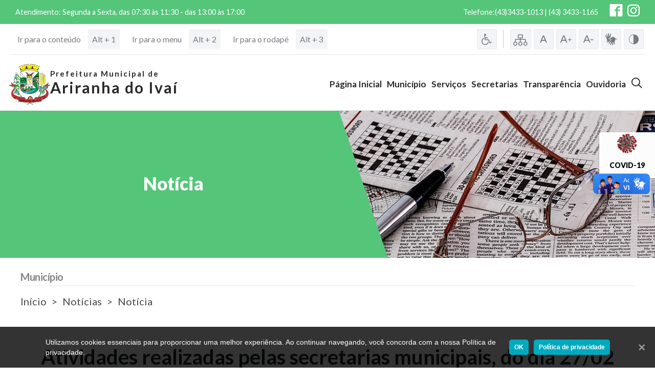

--- FILE ---
content_type: text/html; charset=UTF-8
request_url: https://www.ariranhadoivai.pr.gov.br/noticia?noticia=1787
body_size: 9895
content:


 


<!DOCTYPE html>
<html>
<head>
    <meta charset="UTF-8">
    <meta name="viewport" content="width=device-width, initial-scale=1.0">
    <meta http-equiv="X-UA-Compatible" content="ie=edge">
    <meta name="author" content="System Net - Soluções web">

    <meta charset="utf-8">
    <title>NOTÍCIA | PREFEITURA MUNICIPAL DE ARIRANHA DO IVAÍ </title>
    <link rel="stylesheet" href="https://www.ariranhadoivai.pr.gov.br/css/style.css?v=2.1.8">
    <link rel="stylesheet" href="https://www.ariranhadoivai.pr.gov.br/css/carta.css?v=1.3">
    <link rel="stylesheet" href="https://www.ariranhadoivai.pr.gov.br/css/cookie-notice.css?v=1.1">
    <link rel="stylesheet" href="https://www.ariranhadoivai.pr.gov.br/css/style_acessibilidade.css?v=1.1">
    <link rel="stylesheet" href="https://www.ariranhadoivai.pr.gov.br/css/slick.css?v=1.1">
    <link rel="stylesheet" href="https://www.ariranhadoivai.pr.gov.br/css/slick-theme.css?v=1.1">
    <link rel="stylesheet" href="https://www.ariranhadoivai.pr.gov.br/css/bootstrap.css">
    <link rel="stylesheet" href="https://www.ariranhadoivai.pr.gov.br/css/magnific-popup.css">
    <link rel="stylesheet" href="https://www.ariranhadoivai.pr.gov.br/css/animate.css">
    <link rel="stylesheet" href="https://www.ariranhadoivai.pr.gov.br/css/all.min.css">
    <link rel="stylesheet" href="https://www.ariranhadoivai.pr.gov.br/css/popup.css?v=1.4">
    <link rel="stylesheet" href="https://www.ariranhadoivai.pr.gov.br/css/speechReader.css?v=1.1">
    <link href="https://fonts.googleapis.com/css?family=Lato:100,300,400,700,900" rel="stylesheet">
    <link rel="shortcut icon" href="https://www.ariranhadoivai.pr.gov.br/img/favicon.ico" type="image/x-icon"/>
    <script src="https://www.google.com/recaptcha/api.js"></script>


    <meta property="og:title"
          content="Atividades realizadas pelas secretarias municipais, do dia 27/02 ao dia 03/03"/>
    <meta property="og:description"
          content="*Outras atividades como aração por parte da secretaria de Agricultura também foram realizadas durante a semana"/>
    <meta property="og:url" content="https://www.ariranhadoivai.pr.gov.br/noticia?noticia=1787"/>
    <meta property="og:image"
          content="https://www.ariranhadoivai.pr.gov.br/img/img_noticia/330910885_166553532511261_1819129897703570735_n.jpg"/>


</head>
<body id="body">
<div id="fb-root"></div>
<script>(function (d, s, id) {
        var js, fjs = d.getElementsByTagName(s)[0];
        if (d.getElementById(id)) return;
        js = d.createElement(s);
        js.id = id;
        js.src = 'https://connect.facebook.net/pt_BR/sdk.js#xfbml=1&version=v3.1';
        fjs.parentNode.insertBefore(js, fjs);
    }(document, 'script', 'facebook-jssdk'));</script>
<!-- menu -->
<div class="barra-superior menu ">
    <div class="barra-container">

        <div class="social-media menu">
            <small>Atendimento: Segunda a Sexta, das 07:30 às 11:30 - das 13:00 às 17:00</small>

            <div class="icone">
                <small>Telefone:(43)3433-1013 | (43) 3433-1165</small>

                <a target="_blank" href="https://www.facebook.com/Prefeituradeariranhadoivai">
                    <svg class="top_social py-1">
                        <use xlink:href="https://www.ariranhadoivai.pr.gov.br/img/sprite.svg#icon-facebook2"></use>
                    </svg>
                </a>
                <a href="https://www.instagram.com/ariranha_pma" class="top-pg-social" target="_blank">
                    <span class="icon-instagram1 ic-instagram-menu-top"></span>
                </a>
                
            </div>
        </div>
    </div>
    <a href="#" class="btn-top d-lg-none">
        <svg class="menu__icon_top">
            <use xlink:href="https://www.ariranhadoivai.pr.gov.br/img/sprite.svg#icon-circle-down"></use>
        </svg>
    </a>
</div>

<div class="content-acessibilidade barra_acessibilidade-cont">
    <script src="https://vlibras.gov.br/app/vlibras-plugin.js"></script>
<script>
    new window.VLibras.Widget('https://vlibras.gov.br/app');
</script>
<div class="libras-cont">
    <div vw class="enabled">
        <div vw-access-button class="active"></div>
        <div vw-plugin-wrapper>
            <div class="vw-plugin-top-wrapper"></div>
        </div>
    </div>
</div>

<div class="acessibilidade_mobile_btn-cont">
    <button class="acessibilidade_mobile_btn" id="btn_acessiblidadade_" type="button">
        <span class="acessibilidade_mobile_btn-ic icon-ic_wheelchair"></span>
    </button>
</div>
<div class="acessibilidade_mobile_btn-cont vlibras-mb-button">
    <button class="acessibilidade_mobile_btn" id="btn_acessiblidadade_vlibras" type="button">
        <span class="acessibilidade_mobile_btn-ic icon-ic_hands_7"></span>
    </button>
</div>

<div class="acessibilidade-modal" data-close_acessibility="true" data-modal_id="#acessibility_modal">
    <div class="acessibilidade-cont section acessibilidade-modal-item" id="acessibility_modal">
        <div class="acessibilidade-item">
            <div class="close_acessibilidade-modal">
                <button class="close_acessibilidade-btn" data-close_acessibility="true"
                        data-modal_id="#acessibility_modal" type="button">Fechar
                </button>
            </div>

            <div class="acessibilidade-links">
                <a href="#conteudo" accesskey="1"
                   class="access-link acessibilidade-links_item mobile_acessibilidade_link">
                    <span class="acessibilidade-options_img_mobile icon-ic_arrow_link"></span>
                    <h2 class="acessibilidade-links_h2">Ir para o conteúdo</h2>
                    <span class="acessibilidade-links_span">Alt + 1</span>
                </a>
                <a href="#menu" accesskey="2" class="access-link acessibilidade-links_item mobile_acessibilidade_link">
                    <span class="acessibilidade-options_img_mobile icon-ic_arrow_link"></span>
                    <h2 class="acessibilidade-links_h2">Ir para o menu</h2>
                    <span class="acessibilidade-links_span">Alt + 2</span>
                </a>
                <a href="#rodape" accesskey="3"
                   class="access-link acessibilidade-links_item mobile_acessibilidade_link">
                    <span class="acessibilidade-options_img_mobile icon-ic_arrow_link"></span>
                    <h2 class="acessibilidade-links_h2">Ir para o rodapé</h2>
                    <span class="acessibilidade-links_span">Alt + 3</span>
                </a>

            </div>

            <div class="acessibilidade-options">
                <a accesskey="5"
                   href="https://www.ariranhadoivai.pr.gov.br/acessibilidade"
                   type="button"
                   class="acessibilidade-options_item access-link normal mobile_acessibilidade tooltip_wrapper">
                    <span class="acessibilidade-options_img icon-ic_wheelchair"></span>
                    <div class="tooltip_element" data-position="bottom">Acessibilidade</div>
                    <h2 class="acessibilidade_h2_mobile">Acessibilidade</h2></a>
                <div class="divider"></div>
                <a accesskey="9" href="https://www.ariranhadoivai.pr.gov.br/estrutura-do-site" type="button"
                   class="acessibilidade-options_item tooltip_wrapper mobile_acessibilidade site-structure-link"> <span
                            class="acessibilidade-options_img icon-site_estructure"></span>
                    <h2 class="acessibilidade_h2_mobile">Estrutura do Site</h2>
                    <div class="tooltip_element" data-position="bottom">Estrutura do Site</div>
                </a>
                <button accesskey="8" type="button"
                        class="teste acessibilidade-options_item tooltip_wrapper normal mobile_acessibilidade"><span
                            class="acessibilidade-options_img icon-ic_normal"></span>
                    <h2 class="acessibilidade_h2_mobile">Fonte Normal</h2>
                    <div class="tooltip_element" data-position="bottom">Fonte Normal</div>
                </button>
                <button accesskey="6" id="increase_btn" type="button"
                        class="acessibilidade-options_item tooltip_wrapper increase mobile_acessibilidade"><span
                            class="acessibilidade-options_img icon-ic_a_plus"></span>
                    <h2 class="acessibilidade_h2_mobile">Aumentar Fonte</h2>
                    <div class="tooltip_element" data-position="bottom">Aumentar Fonte</div>
                </button>
                <button accesskey="7" type="button"
                        class="acessibilidade-options_item tooltip_wrapper decrease mobile_acessibilidade"><span
                            class="acessibilidade-options_img icon-ic_a_minus"></span>
                    <h2 class="acessibilidade_h2_mobile">Diminuir Fonte</h2>
                    <div class="tooltip_element" data-position="bottom">Diminuir Fonte</div>
                </button>
                <button type="button"
                        class="acessibilidade-options_item tooltip_wrapper vlibras_button mobile_acessibilidade"><span
                            class="acessibilidade-options_img icon-ic_hands_7"></span>
                    <h2 class="acessibilidade_h2_mobile">Traduzir em libras</h2>
                    <div class="tooltip_element" data-position="bottom">Traduzir o texto em libras</div>
                </button>
                <button accesskey="4" type="button"
                        class="acessibilidade-options_item tooltip_wrapper altocontraste mobile_acessibilidade"><span
                            class="acessibilidade-options_img icon-ic_contrast"></span>
                    <h2 class="acessibilidade_h2_mobile">Inverter cores</h2>
                    <div class="tooltip_element" data-position="bottom">Inverter cores</div>
                </button>
                <input type="hidden" name="cont" value="0"></div>
        </div>
    </div>
</div>

<style>
    span.icon-site_estructure:before {
        font-size: 2.8rem;
        color: var(--color_icons);
        padding: 0 3px;
    }

    .site-structure-link{
        text-decoration: none;
    }

    .site-structure-link:hover{
        text-decoration: none;
    }

</style>    <hr class="hr_menu">
</div>
<header class="page-header" id="menu">
    <div class="menu-control">
        <a href="https://www.ariranhadoivai.pr.gov.br/" class="logo__link">
            <div class=" page-header__logo mr-auto">
                <img src="https://www.ariranhadoivai.pr.gov.br/img/logo.svg" alt="logo" class="logo">


                <h1 class="logo__prefeitura__container">
                    <span class="prefeitura-texto prefeitura-texto__superior">Prefeitura Municipal de</span>
                    <span class="prefeitura-texto prefeitura-texto__inferior">Ariranha do Ivaí</span>
                </h1>
        </a>
    </div>
    <div class="menu-toggle">
        <svg class="menu__icon">
            <use xlink:href="https://www.ariranhadoivai.pr.gov.br/img/sprite.svg#icon-menu"></use>
        </svg>
    </div>
    </div>
    </div>
    <div class="menu-box">
        <nav class="menu-nav">
            <ul class="menu-nav__lista">
                <li class="menu-nav__lista__item"><a href="https://www.ariranhadoivai.pr.gov.br/" class="menu-nav__lista__item__link">Página
                        Inicial</a></li>
                <li class="menu-nav__lista__item"><a href="#" class="menu-nav__lista__item__link">Município</a>
                    <ul class="sub-menu">

                        <li class="sub-menu__li ">
                            <a href="https://www.ariranhadoivai.pr.gov.br/documentos/Lei Municipal 044-98.pdf" target="__blank"
                               class="sub-menu__a">Código de Obras</a>
                        </li>
                        <li class="sub-menu__li ">
                            <a href="https://ariranhadoivai.eloweb.net/portaltransparencia/1/publicacoes/1263" target="__blank"
                               class="sub-menu__a">Controle Interno</a>
                        </li>

                        <li class="sub-menu__li ">
                            <a href="https://www.ariranhadoivai.pr.gov.br/contatos-uteis" class="sub-menu__a">Contatos Úteis</a>
                        </li>
                        <li class="sub-menu__li ">
                            <a href="https://www.ariranhadoivai.pr.gov.br/dados_municipio" class="sub-menu__a">Dados do Município</a>
                        </li>
                        <li class="sub-menu__li ">
                            <a href="https://www.ariranhadoivai.pr.gov.br/estrutura-do-site" class="sub-menu__a">Estrutura do Site</a>
                        </li>
                         <li class="sub-menu__li ">
                            <a href="https://www.ariranhadoivai.pr.gov.br/galeria" class="sub-menu__a">Galeria de Fotos</a>
                        </li>

                        <li class="sub-menu__li ">
                            <a href="https://www.ariranhadoivai.pr.gov.br/cidade" class="sub-menu__a">Nossa Cidade</a>
                        </li>
                        <li class="sub-menu__li ">
                            <a href="https://www.ariranhadoivai.pr.gov.br/documentos/Estrutura Administrativa - Organograma Prefeitura Ariranha do IvaíPR.pdf"
                               target="_blank" class="sub-menu__a">Organograma</a>
                        </li>
                        <li class="sub-menu__li ">
                            <a href="https://www.ariranhadoivai.pr.gov.br/pontos-turisticos" class="sub-menu__a">Pontos Turísticos</a>
                        </li>
                    </ul>
                </li>
                <li class="menu-nav__lista__item "><a class="menu-nav__lista__item__link servicos">Serviços</a>
                    <ul class="sub-menu">
                        <li class="sub-menu__li ">
                            <a href="https://www.ariranhadoivai.pr.gov.br/bolsa-familia" class="sub-menu__a">Bolsa Família</a>
                        </li>
                        <li class="sub-menu__li ">
                            <a href="https://www.ariranhadoivai.pr.gov.br/documentos/carta-de-servicos/Carta de Serviços -  Prefeitura Ariranha do IvaíPR-.pdf"
                               target="_blank" class="sub-menu__a">Carta de Serviços</a>
                        </li>

                        <li class="sub-menu__li ">
                            <a href="http://www.ariranhadoivai.pr.gov.br/documentos/leis/1997/Lei%2035-97%20Lei%20tributaria.pdf"
                               target="_blank" class="sub-menu__a">Código Tibutário</a>
                        </li>
                        <li class="sub-menu__li ">
                            <a href="https://www.ariranhadoivai.pr.gov.br/concursos" class="sub-menu__a">Concursos</a>
                        </li>
<!--                        <li class="sub-menu__li ">-->
<!--                            <a href="--><!--consulta_publica" class="sub-menu__a">Consulta Pública - Plano-->
<!--                                Diretor</a>-->
<!--                        </li>-->
                        <li class="sub-menu__li ">
                            <a href="https://www.ariranhadoivai.pr.gov.br/eleicao-conselho-tutelar" class="sub-menu__a">Eleição Conselho
                                Tutelar</a>
                        </li>
                        <li class="sub-menu__li ">
                            <a href="https://www.ariranhadoivai.pr.gov.br/diariooficial/" target="_blank" class="sub-menu__a">Diário Oficial</a>
                        </li>

                        <li class="sub-menu__li ">
                            <a href="https://ariranhadoivai.eloweb.net/portaltransparencia/esic" target="__blank"
                               class="sub-menu__a">e-Sic</a>
                        </li>
                        <li class="sub-menu__li ">
                            <a href="https://ariranhadoivai.eloweb.net/WebEloPortalRH/" target="__blank"
                               class="sub-menu__a">Holerite</a>
                        </li>
                        <li class="sub-menu__li ">
                            <a href="https://www.ariranhadoivai.pr.gov.br/leis_municipais" class="sub-menu__a">Leis Municipais</a>
                        </li>

                        <li class="sub-menu__li ">
                            <a href="https://ariranhadoivai.eloweb.net/portaltransparencia/licitacoes" target="_blank"
                               class="sub-menu__a">Liçitações</a>
                        </li>
                        <li class="sub-menu__li ">
                            <a href="https://ariranhadoivai.oxy.elotech.com.br/iss/home" target="_blank"
                               class="sub-menu__a">Nota Fiscal Eletrônica</a>
                        </li>
                        <li class="sub-menu__li ">
                            <a href="https://www1.tce.pr.gov.br/conteudo/prestacao-de-contas-municipios/214/area/250"
                               target="__blank" class="sub-menu__a">Parecer Prévio do TCE-PR</a>
                        </li>
                        <li class="sub-menu__li ">
                            <a href="#" data-modalopen=".app_modal_decretos" class="sub-menu__a">Plano de Ação para
                                atender ao Mínimo do SIAFIC</a>
                        </li>
                        <li class="sub-menu__li ">
                            <a href="https://www.ariranhadoivai.pr.gov.br/documentos/plano-de-educacao/Plano_Municipal_de_Educacao_2015-2025.pdf"
                               target="__blank" class="sub-menu__a">Plano de Educação</a>
                        </li>

                        <li class="sub-menu__li ">
                            <a href="https://www.ariranhadoivai.pr.gov.br/documentos/PLANO MUNICIPAL DE HABITAÇÃO FEV 2019.pdf" target="__blank"
                               class="sub-menu__a" download>Plano Municipal de Habitação Fev 2019</a>
                        </li>

                        <li class="sub-menu__li ">
                            <a href="https://www.ariranhadoivai.pr.gov.br/documentos/plano-municipal-sobre-a-pessoa-idosa/PLANO MUNICIPAL SOBRE A PESSOA IDOSA MARÇO 2021.pdf"
                               target="__blank" class="sub-menu__a">Plano Municipal Sobre a Pessoa Idosa</a>
                        </li>

                        <li class="sub-menu__li ">
                            <a href="https://www.ariranhadoivai.pr.gov.br/documentos/PLANO DE SANEAMENTO BASICO.pdf" target="__blank"
                               class="sub-menu__a" download>Plano de Saneamento Básico</a>
                        </li>

                        <li class="sub-menu__li ">
                            <a href="https://www.ariranhadoivai.pr.gov.br/plano-de-saude" class="sub-menu__a">Plano de Saúde</a>
                        </li>
                        <li class="sub-menu__li ">
                            <a href="https://ariranhadoivai.eloweb.net/portal-contribuinte/inicio" target="__blank"
                               class="sub-menu__a" target="_blank">Portal do Contribuinte</a>
                        </li>

                        <li class="sub-menu__li ">
                            <a href="https://www.ariranhadoivai.pr.gov.br/ldo-loa" class="sub-menu__a" target="_blank">Sugestões Ldo e Loa</a>
                        </li>

                        <li class="sub-menu__li ">
                            <a href="https://webmail.ariranhadoivai.pr.gov.br" target="_blank" class="sub-menu__a">Webmail</a>
                        </li>
                    </ul>

                </li>
                <li class="menu-nav__lista__item"><a href="https://www.ariranhadoivai.pr.gov.br/secretarias" class="menu-nav__lista__item__link">Secretarias</a>
                </li>

                <li class="menu-nav__lista__item"><a href="https://ariranhadoivai.eloweb.net/portaltransparencia/"
                                                     target="_blank"
                                                     class="menu-nav__lista__item__link">Transparência</a></li>
                <li class="menu-nav__lista__item"><a href="https://ariranhadoivai.eloweb.net/portaltransparencia/esic"
                                                     target="_blank" class="menu-nav__lista__item__link">Ouvidoria</a>
                </li>

                <li class="menu-nav__lista__item">
                    <a href="#" data-modalopen=".app_modal_search" class="menu-nav__lista__item__link">
                        <span class="icon-ic-search-1 ic-menu-span"></span>
                    </a>
                </li>


            </ul>
        </nav>
    </div>
</header>


<div class="app_modal" data-modalclose="true">
    <!-- MODAL DECRETOS -->
    <div class="app_modal_box app_modal_decretos">
        <span class="close_modal_default icon-x" data-close_span="true">X</span>
        <div class="modal_element-cont">
        	<div class="modal_element-header">
        		<h2 class="modal_element-h2">Plano de Ação para atender ao Mínimo do SIAFIC</h2>
        	</div>        	
        	<div class="modal_element-item">
        		<div class="modal_element-item_header">
        			<img src="https://www.ariranhadoivai.pr.gov.br/img/ic_file_category.svg" alt="Categoria" class="page-tab_header_title_img">
        			<h2 class="modal_element_item_header-h2">Arquivos</h2>
        		</div>
        		<div class="modal_attachment">
        			<div class="modal_attachment-item">
        				<h2 class="modal_attachment-item-h2">Decreto Federal 10540-2020 - Dispõe sobre o padrão mínimo de qualidade do Sistema Único e Integrado de Execução Orçamentária, Administração Financeira e Controle
</h2>
        				<a href="https://www.ariranhadoivai.pr.gov.br/documentos/plano-de-acao-para-atender-ao-minimo-do-siafic/Decreto Federal 10540-2020.pdf" target="_blank" class="modal_element-link">Visualizar</a>
        			</div>        			       			
        		</div>
        		<div class="modal_attachment">
        			<div class="modal_attachment-item">
        				<h2 class="modal_attachment-item-h2">Decreto Nº140-2021 - Estabelece o Plano de Adequação do Município de Ariranha do Ivaí, para atender o padrão mínimo de qualidade do sistema Único e Integrado de Execução Orçamentaria, Administração Financeira e Controle - SIAFIC, nos termos do parágrafo único, do art.18º, do Decreto Federal nº 10.540, de 5 de novembro de 2020</h2>
        				<a href="https://www.ariranhadoivai.pr.gov.br/documentos/plano-de-acao-para-atender-ao-minimo-do-siafic/Decreto Nº140-2021_.pdf" target="_blank" class="modal_element-link">Visualizar</a>
        			</div>        			       			
        		</div>
        		
        	</div>
        </div>
</div>


<style>
	.app_modal_decretos{
		width: 1000px;
    	position: relative;
	}

	.app_modal_box.app_modal_element {
	    border-radius: 5px;
	}

	.modal_element-cont {
	    margin: 1rem;
	}

	.app_modal_box.app_modal_decretos {
	    cursor: default;
	}

	h2.modal_element-h2 {
	    font-size: 2.5rem;
	    font-weight: 800;
	    margin: 2rem 0;
	    text-align: center;
	}

	.modal_element-item_header {
	    border-bottom: 1px solid #ccc;
	    margin-bottom: 2rem;
	}

	a.modal_element-link:hover {
		text-decoration: none;
		color: #fff;
		background: #34804d;
		transition: all .3s ease-in;
	}

	a.modal_element-link {
	    background: #55c57a;
	    color: #fff;
	    padding: 1rem 2rem;
	    border-radius: 3px;
	    font-size: 1.8rem;
	    display: inline-flex;
    	white-space: nowrap;
	}

	.modal_element-item_header {
	    display: flex;
	    align-items: center;
	    padding: .5rem 0;
	}

	h2.modal_element_item_header-h2 {
	    margin: 0;
	    font-weight: 600;
	}

	.modal_attachment-item {
	    display: flex;
	    justify-content: space-between;
	    align-items: center;
	    margin: 1.5rem 0;
	}

	.modal_element-item:not(fist-child) {
	    margin: 1rem 0;
	}

	h2.modal_attachment-item-h2 {
	    margin: 0;
	    word-break: break-word;
	    margin-right: .25rem;
	}

	@media(max-width: 576px){
		.modal_attachment-item {
		    flex-direction: column;
		    text-align: center;
		}

		h2.modal_attachment-item-h2 {
		    margin-bottom: 1rem;
		}

		.modal_attachment-item {
		    margin-bottom: 2.5rem;
		}
	}



</style>


    <!-- MODAL SEARCH -->
        <div class="app_modal_box app_modal_search" style="display: none;">
        <span class="close_modal_default icon-x" data-close_span="true">X</span>
        <div class="modal_element-cont">
            <div class="header-info-page">
                <div class="modal_element-item_header">
                    <span class="ic-section-span icon-ic_file-1"></span>
                    <h2 class="modal_element_item_header-h2 section_not_h2">Pesquisar no portal</h2>
                </div>
            </div>

            <form action="https://www.ariranhadoivai.pr.gov.br/ajax/Search.php" class="search-form" data-class_form=".search-form">
                <input type="hidden" name="search_redirect" value="true">
                <div class="form-element form-input">
                    <input id="search-input" name="search" class="form-element-field" placeholder=" " type="text">
                    <div class="form-element-bar"></div>
                    <label class="form-element-label" for="search-input">Palavra-Chave</label>
                </div>

                <div class="search-form-checkbox checkbox-container">
                    <label class="container-checkbox">
                        <span class="label-checkbox">Links</span>
                        <input type="checkbox" name="links" value="true" checked="checked">
                        <span class="checkmark"></span>
                    </label>
                    <label class="container-checkbox">
                        <span class="label-checkbox">Perguntas Frequentes(FAQ)</span>
                        <input type="checkbox" name="faq" value="true" checked="checked">
                        <span class="checkmark"></span>
                    </label>
                    <label class="container-checkbox">
                        <span class="label-checkbox">Notícias</span>
                        <input type="checkbox" name="noticias" value="true" checked="checked">
                        <span class="checkmark"></span>
                    </label>
                    <label class="container-checkbox">
                        <span class="label-checkbox">Leis</span>
                        <input type="checkbox" name="leis" value="true" checked="checked">
                        <span class="checkmark"></span>
                    </label>
                                    </div>
                <div class="ajax_response"></div>
                <div class="search-btn-container">
                    <button class="search-btn" type="submit">Buscar</button>
                </div>
            </form>
        </div> 
    </div>

    <!-- MODAL LINKS -->
    <div class="app_modal_box app_modal_links">
        <span class="close_modal_default icon-x" data-close_span="true">X</span>
        <div class="modal_element-cont">
        	<div class="modal_element-header">
        		<h2 class="modal_element-h2">Leilão de Bens Inservíveis</h2>
        	</div>        	
        	<div class="modal_element-item">
        		<div class="modal_element-item_header">
        			<img src="https://www.ariranhadoivai.pr.gov.br/img/ic_file_category.svg" alt="Categoria" class="page-tab_header_title_img">
        			<h2 class="modal_element_item_header-h2">Links</h2>
        		</div>
        		<div class="modal_attachment">
        			<div class="modal_attachment-item">
        				<h2 class="modal_attachment-item-h2">EDITAL DE LEILÃO Nº 001/2021</h2>
        				<a href="https://www.ariranhadoivai.pr.gov.br/documentos/leiloes/28-10-2021_64489cae978a1c4c02faaf8cdf16a1e3.pdf" target="_blank" class="modal_element-link">Acessar</a>
        			</div>        			       			
        		</div>
        		<div class="modal_attachment">
        			<div class="modal_attachment-item">
        				<h2 class="modal_attachment-item-h2">Portal LB Leilões</h2>
        				<a href="https://www.lbleiloes.com.br/" target="_blank" class="modal_element-link">Acessar</a>
        			</div>        			       			
        		</div>
        		
        	</div>
        </div>
</div>


<style>
	.app_modal_decretos{
		width: 1000px;
    	position: relative;
	}

	.app_modal_box.app_modal_element {
	    border-radius: 5px;
	}

	.modal_element-cont {
	    margin: 1rem;
	}

	.app_modal_box.app_modal_decretos {
	    cursor: default;
	}

	h2.modal_element-h2 {
	    font-size: 2.5rem;
	    font-weight: 800;
	    margin: 2rem 0;
	    text-align: center;
	}

	.modal_element-item_header {
	    border-bottom: 1px solid #ccc;
	    margin-bottom: 2rem;
	}

	a.modal_element-link:hover {
		text-decoration: none;
		color: #fff;
		background: #34804d;
		transition: all .3s ease-in;
	}

	a.modal_element-link {
	    background: #55c57a;
	    color: #fff;
	    padding: 1rem 2rem;
	    border-radius: 3px;
	    font-size: 1.8rem;
	    display: inline-flex;
    	white-space: nowrap;
	}

	.modal_element-item_header {
	    display: flex;
	    align-items: center;
	    padding: .5rem 0;
	}

	h2.modal_element_item_header-h2 {
	    margin: 0;
	    font-weight: 600;
	}

	.modal_attachment-item {
	    display: flex;
	    justify-content: space-between;
	    align-items: center;
	    margin: 1.5rem 0;
	}

	.modal_element-item:not(fist-child) {
	    margin: 1rem 0;
	}

	h2.modal_attachment-item-h2 {
	    margin: 0;
	    word-break: break-word;
	    margin-right: .25rem;
	}

	@media(max-width: 576px){
		.modal_attachment-item {
		    flex-direction: column;
		    text-align: center;
		}

		h2.modal_attachment-item-h2 {
		    margin-bottom: 1rem;
		}

		.modal_attachment-item {
		    margin-bottom: 2.5rem;
		}
	}



</style>

</div>

<div class="covid-tab">
    <div class="covid-tab-item">
        <a href="https://coronavirusariranhadoivai.com/" target="_blank" class="covid-tab-a">
            <img src="https://www.ariranhadoivai.pr.gov.br/img/covid-19.png" alt="" class="covid-tab-img">
            <h2 class="covid-tab-h2">COVID-19</h2>
        </a>
    </div>
</div>

<div class="ajax_load">
    <div class="ajax_load_box">
        <div class="ajax_load_box_circle"></div>
        <p class="ajax_load_box_title">Aguarde, carregando...</p>
    </div>
</div>


<div class="pp">
    <div class="pp__box">
        <p class="pp__text">Utilizamos cookies essenciais para proporcionar uma melhor experiência. Ao continuar
            navegando, você concorda com a nossa Política de privacidade.</p>
        <button class="button -mini -accept">OK</button>
        <a href="https://www.ariranhadoivai.pr.gov.br/privacidade" target="_blank" class="button -mini">Política de
            privacidade</a>
    </div>
    <button class="pp__close" aria-label="Ok">
        <span class="sr-only">Fechar</span>
        <svg class="close" width="20px" height="20px" viewBox="0 0 30 30" version="1.1"
             xmlns="http://www.w3.org/2000/svg" xmlns:xlink="http://www.w3.org/1999/xlink">
            <g stroke="none" stroke-width="1" fill="none" fill-rule="evenodd">
                <g transform="translate(-1515.000000, -25.000000)">
                    <g transform="translate(1515.000000, 25.000000)" fill="#FFF">
                        <polygon
                                transform="translate(15.375000, 15.375000) rotate(-315.000000) translate(-15.375000, -15.375000) "
                                points="4.5 17.25 26.25 17.25 26.25 13.5 4.5 13.5"></polygon>
                        <polygon
                                transform="translate(15.375000, 15.375000) rotate(-225.000000) translate(-15.375000, -15.375000) "
                                points="4.5 17.25 26.25 17.25 26.25 13.5 4.5 13.5"></polygon>
                    </g>
                </g>
            </g>
        </svg>
    </button>
</div> <!-- header -->
<div class="noticias">
    <div class="containter-fluid">
        
    </div>
    <div class="row container-not">
        <div class=" col txt_box ">
            <h2 class="h2__legenda">Notícia</h2>
        </div>
        <div class="col img_box">
            <svg class="clip">
                <clipPath id="clipPolygon2">
                    <polygon points="-1 500,178 524,1 -8">
                    </polygon>
                </clipPath>
            </svg>
            <img src="https://www.ariranhadoivai.pr.gov.br/img/not1.jpg" alt="Notícia" class="secao-top__img">
        </div>
    </div>
    <div class="container-default_breadcrumbs default_breadcrumb-container"><h2 class="default_breadcrumb-h2">Município</h2><nav class="default_breadcrumb"><a href="https://www.ariranhadoivai.pr.gov.br/">Início</a><a href="https://www.ariranhadoivai.pr.gov.br/todas_noticias">Notícias</a><a href="https://www.ariranhadoivai.pr.gov.br/noticia?noticia=1787">Notícia</a></nav></div>    <div class="noticia noticia__body content" id="newsContent">
        

        
            <h1 class="text-center header_text">Atividades realizadas pelas secretarias municipais, do dia 27/02 ao dia 03/03</h1>
            <hr class="hr_not">
            <div class="cabecalho-box__icone mr-auto">
                                    <svg class="data_leg">
                        <use xlink:href="img/sprite.svg#icon-clock"></use>
                    </svg>
                    <h3 class="data_leg">
                         06 de Março de 2023                     </h3>
                
            </div>


            <ul class="social-media-share social ml-auto">
                <li class="social-media-share_li">
                    <a target="__blank" class="social-media-share_a"
                       href="https://api.whatsapp.com/send?text=https%3A%2F%2Fwww.ariranhadoivai.pr.gov.br%2Fnoticia%3Fnoticia%3D1787"
                       data-action="share/whatsapp/share">
                        <svg version="1.1" class="icon_c" xmlns="http://www.w3.org/2000/svg" viewBox="0 0 32 32">
                            <title>whatsapp</title>
                            <path d="M27.281 4.65c-2.994-3-6.975-4.65-11.219-4.65-8.738 0-15.85 7.112-15.85 15.856 0 2.794 0.731 5.525 2.119 7.925l-2.25 8.219 8.406-2.206c2.319 1.262 4.925 1.931 7.575 1.931h0.006c0 0 0 0 0 0 8.738 0 15.856-7.113 15.856-15.856 0-4.238-1.65-8.219-4.644-11.219zM16.069 29.050v0c-2.369 0-4.688-0.637-6.713-1.837l-0.481-0.288-4.987 1.306 1.331-4.863-0.313-0.5c-1.325-2.094-2.019-4.519-2.019-7.012 0-7.269 5.912-13.181 13.188-13.181 3.519 0 6.831 1.375 9.319 3.862 2.488 2.494 3.856 5.8 3.856 9.325-0.006 7.275-5.919 13.188-13.181 13.188zM23.294 19.175c-0.394-0.2-2.344-1.156-2.706-1.288s-0.625-0.2-0.894 0.2c-0.262 0.394-1.025 1.288-1.256 1.556-0.231 0.262-0.462 0.3-0.856 0.1s-1.675-0.619-3.188-1.969c-1.175-1.050-1.975-2.35-2.206-2.744s-0.025-0.613 0.175-0.806c0.181-0.175 0.394-0.463 0.594-0.694s0.262-0.394 0.394-0.662c0.131-0.262 0.069-0.494-0.031-0.694s-0.894-2.15-1.219-2.944c-0.319-0.775-0.65-0.669-0.894-0.681-0.231-0.012-0.494-0.012-0.756-0.012s-0.694 0.1-1.056 0.494c-0.363 0.394-1.387 1.356-1.387 3.306s1.419 3.831 1.619 4.1c0.2 0.262 2.794 4.269 6.769 5.981 0.944 0.406 1.681 0.65 2.256 0.837 0.95 0.3 1.813 0.256 2.494 0.156 0.762-0.113 2.344-0.956 2.675-1.881s0.331-1.719 0.231-1.881c-0.094-0.175-0.356-0.275-0.756-0.475z"></path>
                        </svg>
                    </a>
                </li>
                <li class="social-media-share_li">
                    <a class="social-media-share_a" href="https://www.facebook.com/sharer.php?u=https://www.ariranhadoivai.pr.gov.br/noticia?noticia=1787"
                       target="_blank">
                        <svg version="1.1" class="icon_c" xmlns="http://www.w3.org/2000/svg" viewBox="0 0 16 28">
                            <title>facebook</title>
                            <path d="M14.984 0.187v4.125h-2.453c-1.922 0-2.281 0.922-2.281 2.25v2.953h4.578l-0.609 4.625h-3.969v11.859h-4.781v-11.859h-3.984v-4.625h3.984v-3.406c0-3.953 2.422-6.109 5.953-6.109 1.687 0 3.141 0.125 3.563 0.187z"></path>
                        </svg>
                    </a>
                </li>
                <li class="social-media-share_li">
                    <a class="social-media-share_a" href="" id="mail-share-btt" rel="nofollow" target="_blank"
                       class="mail-share-button">
                        <svg version="1.1" class="icon_c" xmlns="http://www.w3.org/2000/svg" viewBox="0 0 32 32">
                            <title>envelop</title>
                            <path d="M29 4h-26c-1.65 0-3 1.35-3 3v20c0 1.65 1.35 3 3 3h26c1.65 0 3-1.35 3-3v-20c0-1.65-1.35-3-3-3zM12.461 17.199l-8.461 6.59v-15.676l8.461 9.086zM5.512 8h20.976l-10.488 7.875-10.488-7.875zM12.79 17.553l3.21 3.447 3.21-3.447 6.58 8.447h-19.579l6.58-8.447zM19.539 17.199l8.461-9.086v15.676l-8.461-6.59z"></path>
                        </svg>
                    </a>
                </li>
            </ul>
            <article class="noticia noticia__post ">
                <br>
                <div id="newsPlayerContainer" style="display: none"></div>
                <div style="word-wrap: break-word">
                    <p>*Outras atividades como aração por parte da secretaria de Agricultura também foram realizadas durante a semana</p>                </div>
            </article>

            <div class="container-fluid">
                <div class="row d-flex justify-content-center">

                </div>
            </div>
                        <div class="parent-container cont__not content-sm">
                <div class="main_not">
                   
                    
                    
                
               

                    <a class="lazy-img image-link  galeria__item galeria__item-a "
                           href="https://www.ariranhadoivai.pr.gov.br/img/img_noticia/330910885_166553532511261_1819129897703570735_n.jpg">
                            <img class="img_secao_not" src data-url="https://www.ariranhadoivai.pr.gov.br/img/img_noticia/330910885_166553532511261_1819129897703570735_n.jpg"
                                 alt="">
                        </a>
                </div>
                
                                </div>


                                    <div class="galeria_ft content-sm">
                        <h1 class="h1_min">Galeria de Fotos</h1>
                        <hr>
                        <div class="row gal_row_not">
                                                            <div class="galeria-not-item">
                                    <div class="galeria-not-link">
                                        <a class="lazy-img image-link  galeria__item_not img-full-galery"
                                           href="https://www.ariranhadoivai.pr.gov.br/img/img_noticia/330173330_928047828205075_5928287762198240425_n.jpg">

                                            <img class="img-galeria-not" src
                                                 data-url="https://www.ariranhadoivai.pr.gov.br/storage/images/cache/330173330-928047828205075-5928287762198240425-n-600-f4066a41.webp" alt="330173330_928047828205075_5928287762198240425_n.jpg">
                                        </a>
                                    </div>
                                </div>
                                                            <div class="galeria-not-item">
                                    <div class="galeria-not-link">
                                        <a class="lazy-img image-link  galeria__item_not img-full-galery"
                                           href="https://www.ariranhadoivai.pr.gov.br/img/img_noticia/331716514_1293281288067627_7693816484786299286_n.jpg">

                                            <img class="img-galeria-not" src
                                                 data-url="https://www.ariranhadoivai.pr.gov.br/storage/images/cache/331716514-1293281288067627-7693816484786299286-n-600-99f70d14.webp" alt="331716514_1293281288067627_7693816484786299286_n.jpg">
                                        </a>
                                    </div>
                                </div>
                                                    </div>
                    </div>
                            </div>
        
    </div>

    <div class="ultimas-noticias content">
        <h2 id="h2-tn" class="titulo-secao text-center titulo-ultimas">Últimas Notícias</h2>
        <div class="row ">
                                                <div class="col-md-4 col-sm-6 ultimas-noticias__item">
                        <div class="ultimas-noticias__box">
                            <a href="https://www.ariranhadoivai.pr.gov.br/noticia?noticia=2154" class="noticia__link">
                                <img src="https://www.ariranhadoivai.pr.gov.br/img/img_noticia/6970b118702f3_1768993048.jpg"
                                     class="ultimas-noticias__img"
                                     alt="">
                                <span class="cabecalho-box"></span>
                                <h2 class="h2_mais_noticias">Programa Municipal de Obras Públicas: Avanços e Resultados</h2>
                            </a>
                        </div>
                    </div>
                                    <div class="col-md-4 col-sm-6 ultimas-noticias__item">
                        <div class="ultimas-noticias__box">
                            <a href="https://www.ariranhadoivai.pr.gov.br/noticia?noticia=2153" class="noticia__link">
                                <img src="https://www.ariranhadoivai.pr.gov.br/img/img_noticia/69658c0856edc_1768262664.jpg"
                                     class="ultimas-noticias__img"
                                     alt="">
                                <span class="cabecalho-box"></span>
                                <h2 class="h2_mais_noticias">Prefeitura de Ariranha do Ivaí adquire nova patrola para fortalecer os trabalhos nas estradas rurais do Município</h2>
                            </a>
                        </div>
                    </div>
                                    <div class="col-md-4 col-sm-6 ultimas-noticias__item">
                        <div class="ultimas-noticias__box">
                            <a href="https://www.ariranhadoivai.pr.gov.br/noticia?noticia=2152" class="noticia__link">
                                <img src="https://www.ariranhadoivai.pr.gov.br/img/img_noticia/695c5711721ff_1767659281.jpg"
                                     class="ultimas-noticias__img"
                                     alt="">
                                <span class="cabecalho-box"></span>
                                <h2 class="h2_mais_noticias">Feliz Ano Novo!</h2>
                            </a>
                        </div>
                    </div>
                                    <div class="col-md-4 col-sm-6 ultimas-noticias__item">
                        <div class="ultimas-noticias__box">
                            <a href="https://www.ariranhadoivai.pr.gov.br/noticia?noticia=2151" class="noticia__link">
                                <img src="https://www.ariranhadoivai.pr.gov.br/img/img_noticia/694f20dd3def6_1766793437.jpg"
                                     class="ultimas-noticias__img"
                                     alt="">
                                <span class="cabecalho-box"></span>
                                <h2 class="h2_mais_noticias">Feliz Natal</h2>
                            </a>
                        </div>
                    </div>
                                    <div class="col-md-4 col-sm-6 ultimas-noticias__item">
                        <div class="ultimas-noticias__box">
                            <a href="https://www.ariranhadoivai.pr.gov.br/noticia?noticia=2150" class="noticia__link">
                                <img src="https://www.ariranhadoivai.pr.gov.br/img/img_noticia/6949f4cd9dd9c_1766454477.jpg"
                                     class="ultimas-noticias__img"
                                     alt="">
                                <span class="cabecalho-box"></span>
                                <h2 class="h2_mais_noticias">Copa Betão de Ariranha do Ivaí tem Juventude F.C. como campeão da edição 2025</h2>
                            </a>
                        </div>
                    </div>
                                    <div class="col-md-4 col-sm-6 ultimas-noticias__item">
                        <div class="ultimas-noticias__box">
                            <a href="https://www.ariranhadoivai.pr.gov.br/noticia?noticia=2149" class="noticia__link">
                                <img src="https://www.ariranhadoivai.pr.gov.br/img/img_noticia/6949f419d8ffa_1766454297.jpg"
                                     class="ultimas-noticias__img"
                                     alt="">
                                <span class="cabecalho-box"></span>
                                <h2 class="h2_mais_noticias">Ariranha do Ivaí encerra festividades dos 30 anos com show de Althair &#38; Alexandre</h2>
                            </a>
                        </div>
                    </div>
                                    </div>
    </div>
</div>
<script src="https://www.ariranhadoivai.pr.gov.br//js/speechReader.js?v=1.5"></script>

<!-- footer -->
<section class="footer  " id="rodape">
  <div class="row">
    <div class="col-md-4   footer__imagem ">
      <div class="footer__logo">
        <img src="https://www.ariranhadoivai.pr.gov.br/img/logo.svg" class="footer__imagem__logo" alt="Prefeitura Municipal de Ariranha do Ivaí">
        <h1 class="logo__prefeitura__container__footer">
          <span class="prefeitura-texto prefeitura-texto__superior">Prefeitura Municipal de</span>
          <span class="prefeitura-texto prefeitura-texto__inferior">Ariranha do Ivaí</span>
        </h1>
      </div>
      <div class="footer__imagem__background img-fluid "></div>
    </div>
    <div class="col footer__conteudo  ">
   <ul class="footer__links col-xs-d_none">
      <h2>Prefeitura</h2>
      <li>
        <a target="__blank" href="https://ariranhadoivai.eloweb.net/portaltransparencia/esic">
          Acesso à informação
        </a>
      </li>
      <hr>            
      <li><a target="__blank" href="https://www.ariranhadoivai.pr.gov.br/documentos/Lei Municipal 044-98.pdf">Código de Obras</a></li>
      <hr>
      <li><a target="__blank" href="https://www.ariranhadoivai.pr.gov.br/documentos/Estrutura Administrativa - Organograma Prefeitura Ariranha do IvaíPR.pdf" target="_blank">Organograma</a></li>
      <hr>      
      <li><a  href="https://ariranhadoivai.eloweb.net/portaltransparencia/esic" target="_blank">Ouvidoria</a></li>
      <hr>
      <li><a  href="https://www.ariranhadoivai.pr.gov.br/pontos-turisticos">Pontos Turísticos</a></li>
      <hr>
      <li><a  href="https://www.ariranhadoivai.pr.gov.br/secretarias">Secretarias</a></li>
      <hr>
      <li><a target="__blank"  href="https://ariranhadoivai.eloweb.net/portaltransparencia/">Transparência</a></li>
      <hr>
    </ul>
    

  <ul class="footer__links d-none d-sm-block">
      <h2>Serviços</h2>
      <li>
        <a href="https://www.ariranhadoivai.pr.gov.br/concursos">
          Concursos
        </a>
      </li>
      <hr>     
      <li>
        <a  href="https://www.ariranhadoivai.pr.gov.br/diariooficial" target="__blank">
          Diário Oficial
        </a>
      </li>
      <hr>
      <li>
        <a  href="https://ariranhadoivai.eloweb.net/WebEloPortalRH/" target="__blank">
          Holerite
        </a>
      </li>
      <hr>
      <li>
        <a  href="https://www.ariranhadoivai.pr.gov.br/leis_municipais">
          Leis Municipais
        </a>
      </li>
      <hr>
      <li>
        <a target="__blank"  href="https://ariranhadoivai.eloweb.net/portaltransparencia/licitacoes">
          Licitações
        </a>
      </li>
      <hr> 
      <li>
        <a  href="#" data-modalopen=".app_modal_decretos">
          Plano de Ação para atender ao Mínimo do SIAFIC
        </a>
      </li>
      <hr>
      
      <li>
        <a  href="https://www.ariranhadoivai.pr.gov.br/documentos/plano-de-educacao/Plano_Municipal_de_Educacao_2015-2025.pdf" target="__blank">
          Plano de Educação
        </a>
      </li>
      <hr>
       <li>
        <a  href="https://www.ariranhadoivai.pr.gov.br/documentos/PLANO DE SANEAMENTO BASICO.pdf" download>
          Plano de Saneamento Básico
        </a>
      </li>
      <hr>
       <li>
        <a  href="https://www.ariranhadoivai.pr.gov.br/documentos/PLANO MUNICIPAL DE HABITAÇÃO FEV 2019.pdf" download>
          Plano Municipal de Habitação Fev 2019
        </a>
      </li>
      <hr>
       <li>
        <a  href="https://ariranhadoivai.eloweb.net/portal-contribuinte/inicio" target="_blank">
          Portal do Contribuinte
        </a>
      </li>
      <hr>
      <li>
          <a  href="https://www.ariranhadoivai.pr.gov.br/privacidade" target="_blank">
              Privacidade
          </a>
      </li>
      <hr>
      
      <li>
        <a target="__blank"   href="http://www.ariranhadoivai.pr.gov.br/documentos/leis/1997/Lei%2035-97%20Lei%20tributaria.pdf">
          Tributos
        </a>
    </li>
      <hr>

      
    </ul>
  <ul class="footer__links footer__contato">
    <h2>Contato</h2>
    <li class="li-item-contact-info">
        <span>Rua Miguel Verenka, 14 - Centro</span> <br>
         <span>CEP: 86.880-200 - Ariranha do Ivaí - PR</span><br>
        <span>Email: protocolo@ariranhadoivai.pr.gov.br</span><br>
         <span>Telefone:(43) 3433-1013 | (43) 3433-1165 </span><br>
    </li>
    <svg class="footer-mapa">
      <use xlink:href="img/sprite.svg#icon-map"></use>
    </svg>
  </ul>


</section>
<div class="container-fluid py-3 bottom">
  <div class="row bottom__texto">
    <div class="bottom-pref">
      <p><strong class="pl-5"> Atualizado em
       15/10/2025     </strong> </p>
    </div>
    <div class="bottom-dev ml-auto">
      <a href="https://www.systemnetinformatica.com.br/" target="__blank" title="SYSTEM NET soluções web e informática">
         <img src="https://www.ariranhadoivai.pr.gov.br/img/system-net-02.png" class="logo-dev" alt="">
       </a>  
    </div>
  </div>
</div>

<script src="https://www.ariranhadoivai.pr.gov.br/js/cookie-notice.js?v=1.2"></script>
<script src="https://www.ariranhadoivai.pr.gov.br/js/jquery.min.js"></script>
<script src="https://www.ariranhadoivai.pr.gov.br/js/acessibilidade.js?v=1.3"></script>

<script src="https://www.ariranhadoivai.pr.gov.br/js/slick.min.js?v=1.1"></script>
<script src="https://www.ariranhadoivai.pr.gov.br/js/jquery.form.js?v=1.2"></script>
<script src="https://www.ariranhadoivai.pr.gov.br/js/popup1.js?v=1.1"></script>
<script src="https://www.ariranhadoivai.pr.gov.br/js/jquery.validate.min.js"></script> 
<script src="https://www.ariranhadoivai.pr.gov.br/js/messages_pt_BR.min.js"></script>
<script src="https://www.ariranhadoivai.pr.gov.br/js/jquery.mask.js"></script>
<script src="https://www.ariranhadoivai.pr.gov.br/js/additional-methods.min.js"></script>
<script src="https://www.ariranhadoivai.pr.gov.br/js/popper.min.js"></script>
<script src="https://www.ariranhadoivai.pr.gov.br/js/bootstrap.min.js"></script>
<script src="https://www.ariranhadoivai.pr.gov.br/js/jquery.magnific-popup.js"></script>

<script type="text/javascript">var pagina = "noticia";var urlsite = "https://www.ariranhadoivai.pr.gov.br/";</script>
<script src="https://www.ariranhadoivai.pr.gov.br/js/index.js?v=1.4.8"></script>
</body>
</html>



--- FILE ---
content_type: text/css
request_url: https://www.ariranhadoivai.pr.gov.br/css/style.css?v=2.1.8
body_size: 35286
content:
@charset "UTF-8";
/*Base*/
*::after, * *::before {
  margin: 0;
  padding: 0;
  box-sizing: inherit; }

html {
  font-size: 62.5% !important; }

body {
  box-sizing: border-box; }

/*-------------------------------------------------------------------------------*/
/*Animações*/
@keyframes move-left {
  0% {
    transform: translateX(0px); }
  100% {
    transform: translateX(-25px); } }

@keyframes move-right {
  0% {
    transform: translateX(0px); }
  100% {
    transform: translateX(25px); } }

.lazy-img img {
  opacity: 0;
  max-width: 100%;
  max-height: 100%; }

.lazy-img img.loaded {
  opacity: 1;
  transition: opacity 1s; }

/*-------------------------------------------------------------------------------*/
/*tipografia*/
body {
  font-family: "Lato", sans-serif !important;
  font-weight: 400;
  line-height: 1.7; }

.menu {
  font-size: 1.8rem;
  font-weight: 600; }
  .menu a {
    color: #fff !important; }

.titulo-secao {
  font-size: 4rem;
  padding: 1rem;
  font-weight: 700;
  display: inline-block;
  background-image: linear-gradient(to right, #7ed56f, #55c57a);
  -webkit-background-clip: text;
  background-clip: text;
  color: transparent; }

.table-responsive.table-responsive_box {
  display: none; }

.container.plano-box {
  cursor: pointer; }

/*-------------------------------------------------------------------------------*/
.carousel-fade .carousel-item {
  opacity: 0;
  top: 0;
  left: 0;
  width: 100%;
  display: block;
  position: absolute;
  transition: opacity .75s ease-in-out; }
  .carousel-fade .carousel-item:first-of-type {
    position: relative; }
  .carousel-fade .carousel-item.active {
    opacity: 1; }

button.btn_tab-form {
    font-size: 17px !important;
}

p.label_form.font_black {
    font-size: 2rem !important;
}

.page-tab_header_title {
    font-size: 2rem !important;
}
/*Home*/
#slide__container {
  width: 100%; }
button.btn_form.btn_form_enviar {
    font-size: 17px !important;
}


button.btn_form.btn_fechar_form {
    font-size: 16px !important;
}
.row.bottom__texto {
  width: 100% !important; }

.outrosServicos .row {
  width: 100% !important;
  height: 100%;
  margin: 0 !important; }

.not-2 {
  font-size: 2rem; }

h1.not-1 {
  text-shadow: 0 1px 0 #000 !important; }

img.img_conteudo.img-gradient {
  object-fit: cover;
  object-position: center; }

h1.not-2 {
  text-shadow: 0 2px 0 #000;
  font-size: 2.5rem !important; }

.acesso_container {
  display: flex;
  justify-content: space-around; }

.acesso_item {
  padding: .5rem;
  display: flex;
  justify-content: space-around;
  align-items: center; }
  .acesso_item svg {
    fill: #fff; }
  .acesso_item .icone_acesso {
    height: 9rem;
    padding-right: 1rem;
    width: 9rem; }
  .acesso_item:hover {
    text-decoration: none;
    cursor: pointer;
    transition: all .4s ease-in; }
    .acesso_item:hover svg {
      transition: all .4s ease-in;
      fill: #55c57a; }
    .acesso_item:hover .acesso_titulo span {
      transition: all .4s ease-in;
      color: #55c57a; }

.acesso_box {
  padding: 0 !important;
  overflow: hidden;
  background: #dee2e68a;
  box-shadow: 0 1px 3px rgba(0, 0, 0, 0.12), 0 1px 2px rgba(0, 0, 0, 0.24); }

.acesso_titulo {
  display: flex;
  flex-direction: column; }
  .acesso_titulo span {
    color: #838080; }
  .acesso_titulo .txt_superior_acesso {
    font-size: 1.5rem; }
  .acesso_titulo .txt_inferior_acesso {
    font-size: 1.8rem;
    font-weight: bold; }

.img-gradient {
  position: relative; }

.mascara {
  position: absolute;
  bottom: 0;
  left: 0;
  width: 100%; }
  .mascara__1, .mascara__2 {
    /*height: 25%;*/
    height: 40%;
    background-image: linear-gradient(to top, black, rgba(0, 0, 0, 0.8), rgba(0, 0, 0, 0)); }
  .mascara__2 {
    height: 45%;
    background-image: linear-gradient(to top, black, rgba(0, 0, 0, 0.8), rgba(0, 0, 0, 0)); }
  .mascara__3 {
    height: 45%;
    background-image: linear-gradient(to top, black, rgba(0, 0, 0, 0.8), rgba(0, 0, 0, 0)); }

.carousel-image-2 {
  background-image: -webkit-linear-gradient(left, rgba(49, 67, 52, 0.6), rgba(49, 67, 52, 0.6));
  background-image: -o-linear-gradient(left, rgba(49, 67, 52, 0.6), rgba(49, 67, 52, 0.6));
  background-image: url("../img/bg2.jpg");
  background-size: cover;
  background-repeat: no-repeat;
  background-position: center; }

.carousel-image-1 {
  background-image: linear-gradient(to right, rgba(49, 67, 52, 0.5), rgba(49, 67, 52, 0.5)), url("../img/bg1.jpg");
  background-position: center;
  background-blend-mode: overlay;
  background-size: cover;
  background-repeat: no-repeat;
  background-repeat: no-repeat; }

.carousel-image-3 {
  background-image: linear-gradient(to right, rgba(49, 67, 52, 0.3), rgba(49, 67, 52, 0.3)), url("../img/bg3.jpg");
  background-size: cover;
  background-position: center;
  background-blend-mode: overlay;
  background-repeat: no-repeat; }

.carousel-image-4 {
  background-image: linear-gradient(to right, rgba(49, 67, 52, 0.3), rgba(49, 67, 52, 0.3)), url("../img/bg4.jpg");
  background-size: cover;
  background-position: center;
  background-blend-mode: overlay;
  background-repeat: no-repeat; }

.carousel-control-next {
  transition: all .3s ease-in;
  background-image: linear-gradient(to left, rgba(0, 0, 0, 0.45), rgba(0, 0, 0, 0.2), rgba(0, 0, 0, 0));
  right: 0; }

.carousel-control-prev {
  transition: all .3s ease-in;
  background-image: linear-gradient(to right, rgba(0, 0, 0, 0.45), rgba(0, 0, 0, 0.2), rgba(0, 0, 0, 0));
  left: 0; }

.btn-noticias {
  text-align: center;
  border: 2px solid #55c57a;
  background-color: #55c57a;
  display: block;
  padding: .5rem;
  width: 20rem;
  margin: 1rem;
  border-radius: 5rem;
  color: #fff;
  font-size: 2rem;
  transition: all .5s ease-in; }
  .btn-noticias:link {
    text-decoration: none; }
  .btn-noticias:hover {
    transition: all .5s ease-out;
    background-color: #fff;
    color: #55c57a; }

.outrosServicos {
  border-top: 1px solid #000;
  border-bottom: 1px solid #000;
   }
  .outrosServicos .row {
     }
  .outrosServicos a {
    color: #55c57a; }
    .outrosServicos a:link {
      text-decoration: none; }
    .outrosServicos a:hover {
      transition: all .3s ease-in;
      color: #1c8834; }
  .outrosServicos .outrosServicos_item {
    display: flex;
    justify-content: center;
    align-items: center;
    flex-direction: column;
    color: #55c57a; }
  .outrosServicos .outrosServicos_titulo {
    font-weight: 600 !important;
    font-size: 1.9rem !important;
    text-align: center;
    text-shadow: 0px 1px 1px #ccc; }
  .outrosServicos .outrosServicos_icone {
    font-size: 8rem;
    fill: #55c57a;
    height: 9rem;
    width: 9rem;
    color: red; }

a.outrosServicos_item_li {
  display: flex;
  justify-content: center;
  flex-direction: column;
  align-items: center; }

@media (max-width: 1108px) {
  .outrosServicos {
    display: flex;
    justify-content: center;
    align-items: center;
    flex-direction: column; }
    .outrosServicos .col-sm-2 {
      flex-wrap: nowrap !important;
      flex: 0 0 15.66667% !important; }
    .outrosServicos_titulo {
      font-weight: 600 !important;
      font-size: 2rem !important;
      text-align: center;
      text-shadow: 0px 1px 1px #ccc; }
    .outrosServicos_icone {
      height: 8rem !important;
      width: 8rem !important; } }

@media (max-width: 970px) {
  .outrosServicos .row {
    display: flex;
    justify-content: space-around; }
  .outrosServicos .col-sm-2 {
    flex: 0 0 14.66667% !important; } }

@media (max-width: 885px) {
  
    .outrosServicos .col-sm-2 {
      flex: 0 0 32.66667% !important; } }

@media (max-width: 577px) {
  
    .outrosServicos .col-xs-6 {
      flex: 0 0 16.66667% !important; } }

@media (max-width: 511px) {
  
    .outrosServicos .row {
      display: flex;
      justify-content: space-around; }
    .outrosServicos .col-sm-2 {
      flex: 0 0 49.66667% !important; }
    .outrosServicos .col-md-6 {
      flex: 0 0 49.66667% !important; }
    .outrosServicos .col-xs-6 {
      flex: 0 0 49.66667% !important; } }

@media (max-width: 401px) {
  
    .outrosServicos .row {
      display: flex;
      justify-content: center; }
    .outrosServicos .col-sm-2 {
      flex: 0 0 50.66667% !important; }
    .outrosServicos .col-md-6 {
      flex: 0 0 50.66667% !important; }
    .outrosServicos .col-xs-6 {
      flex: 0 0 50.66667% !important; } }

.titulo {
  color: #55c57a;
  margin-left: 7rem;
  margin-bottom: 2rem; }

.cabecalho {
  margin-bottom: 2rem;
  position: absolute;
  left: 41%;
  top: 0; }
  .cabecalho__conteudo {
    border-radius: 20px; }
    .cabecalho__conteudo small:first-child {
      margin-right: 1.5rem; }
    .cabecalho__conteudo small {
      font-size: .9rem; }
    .cabecalho__conteudo .categoria {
      display: block;
      width: 8rem;
      text-align: center;
      color: #fff;
      font-size: 1.5rem;
      border-radius: 100px;
      background: linear-gradient(to right, rgba(49, 67, 52, 0.8), rgba(85, 197, 122, 0.8)); }

.container-edital {
  margin: 2rem !important; }

.edital {
  position: relative;
  height: 20rem !important;
  border-radius: 5px;
  overflow: hidden;
  box-shadow: 4px 4px 79px -34px black;
  margin-top: 1rem;
  margin-bottom: 1rem; }
  .edital .edital__texto {
    position: absolute;
    top: 2.5rem;
    left: 41%;
    font-size: 1.4rem; }
  .edital .edital__header {
    font-size: 1.5rem;
    font-weight: 700; }
  .edital a {
    text-decoration: none;
    color: #55c57a; }
    .edital a:link {
      text-decoration: none; }
    .edital a:hover {
      color: #7ed56f; }
  .edital p {
    color: #292929; }
  .edital__img {
    height: 100%;
    width: 40%;
    object-fit: cover;
    object-position: 60% 30%; }

.videoWraper {
  position: relative;
  padding-bottom: 56.25%;
  padding-top: 18px;
  height: 0px; }

.videoWraper {
  position: relative;
  padding-bottom: 56.25%;
  padding-top: 18px;
  height: 0px; }

.videoWraper iframe {
  position: absolute;
  left: 0px;
  top: 0px;
  right: 0px;
  bottom: 0px;
  height: 100%;
  width: 100%; }

.rede-social {
  min-height: 50vh;
  min-width: 30vw; }

.coluna1 {
  display: flex; }
  .coluna1__1 {
    min-width: 38.23vw; }
  .coluna1__2 {
    min-width: 18vw;
    flex-direction: column; }
  .coluna1__3 {
    min-width: 20rem;
        padding-right: 2rem;
    flex-grow: 1;
    display: flex;
    justify-content: flex-end; }

.categoria-noticias {
  display: block;
  width: 8rem;
  position: absolute;
  z-index: 8;
  right: 4rem;
  top: 2rem;
  text-align: center;
  color: #fff;
  font-size: 1.5rem;
  border-radius: 100px;
  background: linear-gradient(to right, rgba(49, 67, 52, 0.6), rgba(49, 67, 52, 0.6)); }

.noticias-anteriores {
  position: relative; }

.noticia-secundaria {
  position: relative; }

.noticia-principal {
  position: relative; }

.container-secao {
  padding: 0 4rem; }

.acesso-rapido {
  padding-top: 10rem;
  padding-bottom: 10rem;
  background-image: linear-gradient(to bottom left, #7ed56f, #55c57a), url("../img/nat-5.jpg");
  -wekit-clip-path: polygon(0 0, 100% 0, 100% 85%, 0 100%);
  clip-path: polygon(0 15%, 100% 0, 100% 85%, 0 100%); }

.fale-conosco {
  padding-top: 10rem;
  padding-bottom: 10rem;
  background-image: linear-gradient(to bottom left, #7ed56f, #55c57a), url("../img/nat-5.jpg");
  -wekit-clip-path: polygon(0 0, 100% 0, 100% 85%, 0 100%);
  clip-path: polygon(0 15%, 100% 0, 100% 85%, 0 100%);
  display: flex;
  justify-content: center;
  align-items: center; }
  .fale-conosco h3 {
    color: #fff;
    font-size: 2rem; }
  .fale-conosco .btn-fale {
    margin-left: 2rem;
    transition: all .4s;
    border: 2px solid #fff;
    display: block;
    color: #fff;
    padding: .4rem;
    border-radius: 100px;
    width: 20rem;
    text-align: center;
    font-weight: 600;
    font-size: 2rem;
    text-decoration: none; }
    .fale-conosco .btn-fale:hover {
      transition: all .5s;
      background-color: #fff;
      color: #55c57a; }

.box__lado {
  background-color: #fff; }

.e {
  overflow: hidden;
  height: 100%;
  width: 100%; }

.noticia-item {
  overflow: hidden;
  transition: all 2s; }
  .noticia-item:before {
    transition: all 2s; }

.noticia-item:hover {
  transition: all 2s; }
  .noticia-item:hover .img_conteudo {
    transform: scale(1.05);
    box-shadow: -1px 2px 20px 10px rgba(41, 41, 41, 0.31);
    transition: all 1.5s; }

.img_conteudo {
  overflow: hidden;
  height: 100%;
  width: 100%; }

.row {
  overflow: hidden; }

.noticias-anteriores {
  overflow: hidden; }

.noticia-principal {
  overflow: hidden;
  height: 53rem; }
  .noticia-principal p {
    font-size: 1.9rem; }

.padding_padrao {
  padding: 0 !important; }

.noticias-anteriores {
  height: 25rem; }

.noticia-secundaria {
  height: 28rem; }

.legenda {
  width: 99%;
  position: absolute;
  bottom: 0;
  padding: 0.3rem;
  color: #fff; }
  .legenda__2 h1 {
    text-shadow: 0 1px 0 #000;
    font-size: 1.6rem;
    padding: .4rem;
    font-weight: 600; }
  .legenda__2 p {
    padding-right: 1rem;
    font-size: 1.5rem; }

.coluna-b {
  display: flex; }

.not__principal {
  padding-right: 1.2rem !important; }

.carousel-indicators li {
  width: 13px !important;
  height: 13px !important;
  border-radius: 50%;
  border: 1.5px solid #fff;
  background-color: transparent; }

@media (max-width: 1200px) {
  .acesso_item {
    align-items: center;
    justify-content: center;
    flex-direction: column; } }

@media (min-width: 1200px) {
  div#slide{
    height: calc(100vh - 15rem);
  }
  .w-100 {
    height: calc(100vh - 15rem);
    width: 100% !important;
    object-fit: cover; }
  .carousel-inner {
    height: calc(100vh - 15rem);
    position: relative;
    width: 100%;
    overflow: hidden; } }

@media (min-width: 1000px) {
  .container-videos {
    margin-left: 5rem;
    margin-right: 5rem; }
  .coluna1 {
    min-width: 40vw; }
  .box__lado {
    margin-top: 3rem; } }

@media (max-width: 768px) {
  .form-card{
    max-width: 100% !important;
  }
  .acesso_item {
    margin: 2rem;
    flex-direction: column; }
  .container-videos {
    margin-left: 5rem;
    margin-right: 5rem; }
  .wrapper2 {
    width: 50vw;
    height: 40vh; }
  .coluna1 {
    flex-wrap: nowrap;
    flex-direction: column; }
    .coluna1__2 {
      min-width: 60vw;
      order: 3;
      height: 23vh !important;
      display: flex;
      flex-direction: row; }
    .coluna1__3 {
      order: 2;
      display: none; }
  .legenda__2 p {
    font-size: 2rem; } }

@media (min-width: 800px) {
  .col-sm-2 {
    flex: 0 0 16.66667% !important;
    max-width: 40.66667% !important; }
  .acesso_titulo {
    display: flex;
    flex-direction: column; }
    .acesso_titulo span {
      color: #838080; }
    .acesso_titulo .txt_superior_acesso {
      font-size: 1.7rem; }
    .acesso_titulo .txt_inferior_acesso {
      font-size: 2.3rem;
      font-weight: bold; } }

@media (max-width: 760px) {
  .carousel {
    height: 40vh !important; }
    .carousel-item {
      height: 40vh !important; }
    .carousel-inner {
      height: 40vh !important; }
  img.d-block.w-100 {
    height: 40vh !important;
    object-fit: cover; }
  .container-videos {
    }
  .coluna-b {
    display: flex;
    flex-direction: column; }
  .container-secao {
    padding: 0; }
  .row {
    margin: 0 !important;
    padding: 0 !important; }
  .noticia-principal {
    height: 30rem;
    width: 100vw;
    margin: 0;
    padding: 0; }
  .noticia-secundaria {
    height: 30rem;
    width: 100vw;
    margin: 0;
    padding: 0; }
  .noticias-anteriores {
    height: 30rem;
    width: 100vw;
    margin: 0;
    padding: 0; }
  .fale-conosco {
    flex-direction: column; }
  .legenda__2 h1 {
    text-shadow: 0 2px 0 #000;
    font-size: 2.5rem; }
  .mascara__1 {
    height: 50%; }
  .mascara__2 {
    height: 50%; }
  .mascara__3 {
    height: 50%; } }

@media (max-width: 576px) {
  .cabecalho {
    left: .5rem;
    top: .5rem;
    color: #fff; }
  .edital-box {
    margin: 0;
    padding: 0.8rem !important; }
  .container-edital {
    margin: 0 !important; }
  .row {
    margin: 0;
    padding: 0 !important; }
  .edital {
    height: 30rem !important;
    background-position: 100% 100%; }
    .edital .edital__img {
      height: 45%;
      width: 100%; }
  .edital__texto {
    top: 46% !important;
    left: 0 !important;
    padding: 1.5rem;
    font-size: 1.4rem; }
  .legenda__2 h1 {
    text-shadow: 0 2px 0 #000;
    font-size: 2rem; }
  .legenda__2 p {
    font-size: 2rem; }
  .acesso_titulo {
    display: flex;
    flex-direction: column; }
    .acesso_titulo span {
      color: #838080; }
    .acesso_titulo .txt_superior_acesso {
      font-size: 1.7rem; }
    .acesso_titulo .txt_inferior_acesso {
      font-size: 2.3rem;
      font-weight: bold; }
  .icone_acesso {
    height: 15rem !important;
    padding-right: 1rem;
    width: 15rem !important; }
  .container-videos {
    margin-left: 0 !important;
    margin-right: 0 !important; }
  .wrapper2 {
    width: 50vw;
    height: 40vh; }
  .coluna1 {
    flex-wrap: nowrap;
    flex-direction: column; }
    .coluna1__2 {
      min-width: 60vw;
      order: 3;
      height: 20vh !important;
      display: flex;
      flex-direction: row; }
      .coluna1__2 .t {
        display: none; }
    .coluna1__3 {
      order: 2;    padding-right: 2rem;
      display: none; } }

/*-------------------------------------------------------------------------------*/
/*Ouvidoria*/
.atendimento {
  display: flex;
  justify-content: center; }
  .atendimento__item {
    margin: 1rem;
    height: 25rem;
    width: 100%;
    box-shadow: -1px 2px 20px 10px rgba(41, 41, 41, 0.31);
    display: flex;
    flex-direction: column;
    align-items: center;
    border-radius: 1.5rem; }
  .atendimento__icone {
    height: 8rem;
    width: 15rem; }
  .atendimento__descricao {
    text-align: center;
    padding: 1rem;
    font-size: 1.5rem; }

.mapa {
  display: flex;
  justify-content: center;
  height: 30rem;
  margin-bottom: 15rem; }
  .mapa__container {
    margin-left: 10rem;
    width: 100%;
    height: 100%;
    margin-right: 10rem; }
  .mapa iframe {
    height: 100%;
    width: 100%; }

.formulario {
  position: relative;
  margin-top: 20rem;
  display: flex;
  justify-content: center; }
  .formulario .formulario__tag {
    display: flex;
    flex-direction: column;
    padding: 1rem;
    box-shadow: -1px 2px 20px 10px rgba(41, 41, 41, 0.31);
    border-radius: .5rem; }
  .formulario .form-control {
    font-size: 2rem !important; }
  .formulario .label__form {
    font-size: 2rem;
    margin-right: 1rem; }
  .formulario .select {
    display: flex;
    align-items: flex-end; }
  .formulario #form__idade {
    height: calc(8% + 2px); }
  .formulario__btn {
    margin: 0 auto;
    transition: all .5s;
    border-radius: 100px !important;
    outline: none;
    display: inline-block;
    padding: 1.9rem;
    width: 25rem;
    font-size: 2rem;
    font-weight: 600;
    border: none;
    outline: none;
    color: #fff;
    background-color: #55c57a;
    border: 3px solid #55c57a;
    text-align: center; }
    .formulario__btn:link {
      text-decoration: none; }
    .formulario__btn:hover {
      cursor: pointer;
      transition: all .5s;
      background-color: #fff;
      color: #55c57a;
      border: 3px solid #55c57a; }
  .formulario .formulario__img {
    background-size: cover;
    background-position: 80% 50%;
    box-shadow: 2px 2px 11px 0px rgba(0, 0, 0, 0.75);
    background-image: url("../img/mensagem.jpg");
    height: calc(100% + 50px) !important;
    width: 40%;
    position: relative;
    top: -2rem;
    left: 1.5rem; }

.titulo__secao__contato {
  position: absolute;
  top: -22%;
  left: 13%; }

.recaptcha-widget {
  margin: 0  auto;
  padding-bottom: 1rem; }

.aviso {
  border-radius: 2%; }
  .aviso p {
    font-size: 1.5rem;
    color: #fff; }

@media (min-width: 1000px) {
  .aviso {
    padding-left: 2rem;
    padding-right: 2rem; }
    .aviso p {
      font-size: 2rem;
      color: #fff; } }

@media (max-width: 1000px) {
  .atendimento {
    display: none; } }

@media (max-width: 768px) {
  .atendimento {
    margin: 0; }
    .atendimento__item {
      width: 35%; } }

@media (max-width: 576px) {
  .mapa__container {
    margin-left: 1.5rem;
    margin-right: 1.5rem; }
  .formulario__container {
    padding: 0 !important; }
  .formulario__img {
    display: none; }
  .formulario__tag {
    padding: 0; }
  .atendimento {
    display: flex;
    margin: 0;
    flex-direction: column;
    width: 100%; }
    .atendimento__item {
      width: 95%; } }

/*---------------------------------------------------------------*/
.background {
  position: fixed;
  z-index: -1;
  top: 0;
  left: 0;
  right: 0;
  bottom: 0;
  -o-object-fit: cover;
  object-fit: cover;
  height: 100%;
  width: 100%; }

.form-btn,
.form-btn-cancel,
.form-btn-error {
  background: transparent;
  font-size: 2rem;
  color: #fff;
  cursor: pointer;
  border: 1px solid transparent;
  padding: 5px 24px;
  margin-top: 2.25rem;
  position: relative;
  z-index: 0;
  transition: -webkit-transform 0.28s ease;
  transition: transform 0.28s ease;
  transition: transform 0.28s ease, -webkit-transform 0.28s ease;
  will-change: transform; }

.form-btn::before,
.form-btn::after,
.form-btn-cancel::before,
.form-btn-cancel::after,
.form-btn-error::before,
.form-btn-error::after {
  position: absolute;
  content: "";
  top: -1px;
  left: -1px;
  right: -1px;
  bottom: -1px; }

.form-btn::before,
.form-btn-cancel::before,
.form-btn-error::before {
  background: #55c57a;
  z-index: -2; }

.form-btn::after,
.form-btn-cancel::after,
.form-btn-error::after {
  background: #000;
  z-index: -1;
  opacity: 0;
  transition: opacity 0.28s ease;
  will-change: opacity; }

.form-btn:focus,
.form-btn-cancel:focus,
.form-btn-error:focus {
  outline: none; }

.form-btn:focus::after,
.form-btn:hover::after,
.form-btn-cancel:focus::after,
.form-btn-cancel:hover::after,
.form-btn-error:focus::after,
.form-btn-error:hover::after {
  opacity: 0.3; }

.form-btn:active,
.form-btn-cancel:active,
.form-btn-error:active {
  -webkit-transform: translateY(1px);
  transform: translateY(1px); }

.form-btn-error::before {
  background: #d9534f; }

.form-btn-cancel {
  transition: color 0.28s ease, -webkit-transform 0.28s ease;
  transition: color 0.28s ease, transform 0.28s ease;
  transition: color 0.28s ease, transform 0.28s ease, -webkit-transform 0.28s ease;
  color: #b52b27;
  border-color: currentColor;
  will-change: color, transform; }

.form-btn-cancel.-nooutline {
  border-color: transparent; }

.form-btn-cancel::before {
  background: #b52b27;
  opacity: 0;
  transition: opacity 0.28s ease;
  will-change: opacity; }

.form-btn-cancel::after {
  display: none; }

.form-btn-cancel:focus,
.form-btn-cancel:hover {
  color: #fff; }

.form-btn-cancel:focus::before,
.form-btn-cancel:hover::before {
  opacity: 1; }

.form-btn-block {
  display: block;
  width: 100%;
  padding: 5px; }

.form-checkbox,
.form-radio {
  position: relative;
  margin-top: 2.25rem;
  margin-bottom: 2.25rem;
  text-align: left; }

.form-checkbox-inline .form-checkbox-label,
.form-radio-inline .form-radio-label {
  display: inline-block;
  margin-right: 1rem; }

.form-checkbox-legend,
.form-radio-legend {
  margin: 0 0 0.125rem 0;
  font-weight: 500;
  font-size: 1rem;
  color: #333; }

.form-checkbox-label,
.form-radio-label {
  position: relative;
  cursor: pointer;
  padding-left: 1.5rem;
  text-align: left;
  color: #333;
  display: block;
  margin-bottom: 0.5rem; }

.form-checkbox-label:hover i,
.form-radio-label:hover i {
  color: #55c57a; }

.form-checkbox-label span,
.form-radio-label span {
  display: block; }

.form-checkbox-label input,
.form-radio-label input {
  width: auto;
  opacity: 0.0001;
  position: absolute;
  left: 0.25rem;
  top: 0.25rem;
  margin: 0;
  padding: 0; }

.form-checkbox-button {
  position: absolute;
  -webkit-user-select: none;
  -moz-user-select: none;
  -ms-user-select: none;
  user-select: none;
  display: block;
  color: #999;
  left: 0;
  top: 0.25rem;
  width: 1rem;
  height: 1rem;
  z-index: 0;
  border: 0.125rem solid currentColor;
  border-radius: 0.0625rem;
  transition: color 0.28s ease;
  will-change: color; }

.form-checkbox-button::before,
.form-checkbox-button::after {
  position: absolute;
  height: 0;
  width: 0.2rem;
  background-color: #55c57a;
  display: block;
  -webkit-transform-origin: left top;
  transform-origin: left top;
  border-radius: 0.25rem;
  content: "";
  transition: opacity 0.28s ease, height 0s linear 0.28s;
  opacity: 0;
  will-change: opacity, height; }

.form-checkbox-button::before {
  top: 0.65rem;
  left: 0.38rem;
  -webkit-transform: rotate(-135deg);
  transform: rotate(-135deg);
  box-shadow: 0 0 0 0.0625rem #fff; }

.form-checkbox-button::after {
  top: 0.3rem;
  left: 0;
  -webkit-transform: rotate(-45deg);
  transform: rotate(-45deg); }

.form-checkbox-field:checked ~ .form-checkbox-button {
  color: #55c57a; }

.form-checkbox-field:checked ~ .form-checkbox-button::after,
.form-checkbox-field:checked ~ .form-checkbox-button::before {
  opacity: 1;
  transition: height 0.28s ease; }

.form-checkbox-field:checked ~ .form-checkbox-button::after {
  height: 0.5rem; }

.form-checkbox-field:checked ~ .form-checkbox-button::before {
  height: 1.2rem;
  transition-delay: 0.28s; }

.form-radio-button {
  position: absolute;
  left: 0;
  cursor: pointer;
  display: block;
  -webkit-user-select: none;
  -moz-user-select: none;
  -ms-user-select: none;
  user-select: none;
  color: #999; }

.form-radio-button::before,
.form-radio-button::after {
  content: "";
  position: absolute;
  left: 0;
  top: 0;
  margin: 0.25rem;
  width: 1rem;
  height: 1rem;
  transition: color 0.28s ease, -webkit-transform 0.28s ease;
  transition: transform 0.28s ease, color 0.28s ease;
  transition: transform 0.28s ease, color 0.28s ease, -webkit-transform 0.28s ease;
  border-radius: 50%;
  border: 0.125rem solid currentColor;
  will-change: transform, color; }

.form-radio-button::after {
  -webkit-transform: scale(0);
  transform: scale(0);
  background-color: #55c57a;
  border-color: #55c57a; }

.form-radio-field:checked ~ .form-radio-button::after {
  -webkit-transform: scale(0.5);
  transform: scale(0.5); }

.form-radio-field:checked ~ .form-radio-button::before {
  color: #55c57a; }

.form-has-error .form-checkbox-button,
.form-has-error .form-radio-button {
  color: #d9534f; }

.form-group.btn-set {
  display: flex;
  justify-content: center;
  margin: 2rem; }

button.btn_enviar {
  padding: 0.8rem;
  margin: 2rem;
  font-size: 1.5rem;
  font-weight: 600;
  outline: none;
  border: none;
  width: 15rem;
  margin-right: 1rem !important;
  color: #fff;
  background: #79d371;
  border-radius: 20rem; }
  button.btn_enviar:focus {
    outline: none; }
  button.btn_enviar:hover {
    box-shadow: 0 1px 3px rgba(0, 0, 0, 0.12), 0 1px 2px rgba(0, 0, 0, 0.24);
    transition: all 0.56s cubic-bezier(0.25, 0.8, 0.25, 1); }

button.btn_limpar {
  padding: 0.8rem;
  margin: 2rem;
  font-size: 1.5rem;
  font-weight: 600;
  outline: none;
  border: none;
  width: 15rem;
  margin-left: 1rem !important;
  color: #fff;
  background: red;
  border-radius: 20rem; }
  button.btn_limpar:focus {
    outline: none; }
  button.btn_limpar:hover {
    box-shadow: 0 1px 3px rgba(0, 0, 0, 0.12), 0 1px 2px rgba(0, 0, 0, 0.24);
    transition: all 0.56s cubic-bezier(0.25, 0.8, 0.25, 1); }

.form-card {
  border-radius: 2px;
  background: #fff;
  box-shadow: 0 1px 3px rgba(0, 0, 0, 0.12), 0 1px 2px rgba(0, 0, 0, 0.24);
  transition: all 0.56s cubic-bezier(0.25, 0.8, 0.25, 1);
  max-width: 70%;
  padding: 0;
  margin: 50px auto; }

.form-card:hover,
.form-card:focus {
  box-shadow: 0 14px 28px rgba(0, 0, 0, 0.25), 0 10px 10px rgba(0, 0, 0, 0.22); }

.form-card:focus-within {
  box-shadow: 0 14px 28px rgba(0, 0, 0, 0.25), 0 10px 10px rgba(0, 0, 0, 0.22); }

.form-actions {
  position: relative;
  display: flex;
  margin-top: 2.25rem; }

.form-actions .form-btn-cancel {
  order: -1; }

.form-actions::before {
  content: "";
  position: absolute;
  width: 100%;
  height: 1px;
  background: #999;
  opacity: 0.3; }

.form-actions > * {
  flex: 1;
  margin-top: 0; }

.form-fieldset {
  padding: 30px;
  border: 0; }

.form-fieldset + .form-fieldset {
  margin-top: 15px; }

.form-legend {
  padding: 1em 0 0;
  margin: 0 0 -0.5em;
  font-size: 1.5rem;
  text-align: center; }

.error {
  color: #e74c3c;
  font-size: 1.1rem; }

.form-legend + p {
  margin-top: 1rem; }

.form-element {
  position: relative;
  margin-top: 3rem;
  margin-bottom: 2.25rem; }

.form-element-hint {
  font-weight: 400;
  font-size: 0.6875rem;
  color: #a6a6a6;
  display: block; }

.form-element-bar {
  position: relative;
  height: 1px;
  background: #999;
  display: block; }

.form-element-bar::after {
  content: "";
  position: absolute;
  bottom: 0;
  left: 0;
  right: 0;
  background: #55c57a;
  height: 2px;
  display: block;
  -webkit-transform: rotateY(90deg);
  transform: rotateY(90deg);
  transition: -webkit-transform 0.28s ease;
  transition: transform 0.28s ease;
  transition: transform 0.28s ease, -webkit-transform 0.28s ease;
  will-change: transform; }

.form-element-label {
  position: absolute;
  top: -0.25rem;
  line-height: 1.5rem;
  pointer-events: none;
  padding-left: 0.125rem;
  z-index: 1;
  font-size: 1.4rem;
  font-weight: normal;
  white-space: nowrap;
  overflow: hidden;
  text-overflow: ellipsis;
  margin: 0;
  color: #a6a6a6;
  -webkit-transform: translateY(-50%);
  transform: translateY(-50%);
  -webkit-transform-origin: left center;
  transform-origin: left center;
  transition: color 0.28s linear, opacity 0.28s linear, -webkit-transform 0.28s ease;
  transition: transform 0.28s ease, color 0.28s linear, opacity 0.28s linear;
  transition: transform 0.28s ease, color 0.28s linear, opacity 0.28s linear, -webkit-transform 0.28s ease;
  will-change: transform, color, opacity; }

.form-element-field {
  outline: none;
  height: 2.5rem;
  display: block;
  background: none;
  padding: 0.125rem 0.125rem 0.0625rem;
  font-size: 1.5rem;
  border: 0 solid transparent;
  line-height: 1.5;
  width: 100%;
  color: #333;
  box-shadow: none;
  opacity: 0.001;
  transition: opacity 0.28s ease;
  will-change: opacity; }

.form-element-field:-ms-input-placeholder {
  color: #a6a6a6;
  transform: scale(0.9);
  transform-origin: left top; }

.form-element-field::-webkit-input-placeholder {
  color: #a6a6a6;
  -webkit-transform: scale(0.9);
  transform: scale(0.9);
  -webkit-transform-origin: left top;
  transform-origin: left top; }

.form-element-field::-ms-input-placeholder {
  color: #a6a6a6;
  transform: scale(0.9);
  transform-origin: left top; }

.form-element-field::placeholder {
  color: #a6a6a6;
  -webkit-transform: scale(0.9);
  transform: scale(0.9);
  -webkit-transform-origin: left top;
  transform-origin: left top; }

.form-element-field:focus ~ .form-element-bar::after {
  -webkit-transform: rotateY(0deg);
  transform: rotateY(0deg); }

.form-element-field:focus ~ .form-element-label {
  color: #55c57a; }

.form-element-field.-hasvalue,
.form-element-field:focus {
  opacity: 1; }

.form-element-field.-hasvalue ~ .form-element-label,
.form-element-field:focus ~ .form-element-label {
  -webkit-transform: translateY(-100%) translateY(-0.5em) translateY(-2px) scale(0.9);
  transform: translateY(-100%) translateY(-0.5em) translateY(-2px) scale(0.9);
  cursor: pointer;
  pointer-events: auto; }

.form-has-error .form-element-label.form-element-label,
.form-has-error .form-element-hint {
  color: #d9534f; }

.form-has-error .form-element-bar,
.form-has-error .form-element-bar::after {
  background: #d9534f; }

.form-is-success .form-element-label.form-element-label,
.form-is-success .form-element-hint {
  color: #259337; }

.form-is-success .form-element-bar::after {
  background: #259337; }

input.form-element-field:not(:placeholder-shown),
textarea.form-element-field:not(:placeholder-shown) {
  opacity: 1; }

input.form-element-field:not(:placeholder-shown) ~ .form-element-label,
textarea.form-element-field:not(:placeholder-shown) ~ .form-element-label {
  -webkit-transform: translateY(-100%) translateY(-0.5em) translateY(-2px) scale(0.9);
  transform: translateY(-100%) translateY(-0.5em) translateY(-2px) scale(0.9);
  cursor: pointer;
  pointer-events: auto; }

textarea.form-element-field {
  height: auto;
  min-height: 3rem; }

select.form-element-field {
  -webkit-appearance: none;
  -moz-appearance: none;
  appearance: none;
  cursor: pointer; }

.form-select-placeholder {
  color: #a6a6a6;
  display: none; }

.form-select .form-element-bar::before {
  content: "";
  position: absolute;
  height: 0.5em;
  width: 0.5em;
  border-bottom: 1px solid #999;
  border-right: 1px solid #999;
  display: block;
  right: 0.5em;
  bottom: 0;
  transition: -webkit-transform 0.28s ease;
  transition: transform 0.28s ease;
  transition: transform 0.28s ease, -webkit-transform 0.28s ease;
  -webkit-transform: translateY(-100%) rotateX(0deg) rotate(45deg);
  transform: translateY(-100%) rotateX(0deg) rotate(45deg);
  will-change: transform; }

.form-select select:focus ~ .form-element-bar::before {
  -webkit-transform: translateY(-50%) rotateX(180deg) rotate(45deg);
  transform: translateY(-50%) rotateX(180deg) rotate(45deg); }

.form-element-field[type="number"] {
  -moz-appearance: textfield; }

.form-element-field[type="number"]::-webkit-outer-spin-button,
.form-element-field[type="number"]::-webkit-inner-spin-button {
  -webkit-appearance: none;
  margin: 0; }

select#estado {
  font-size: 1.5rem; }

select#cidade {
  font-size: 1.5rem; }

/*Noticia*/
.main_not {
  margin: 0 auto; }

.cont__not {
  display: flex;
  flex-direction: column; }

svg.data_leg {
  width: 2rem;
  margin: 1rem;
  height: 2rem; }

img.img_secao_not__min.loaded {
  margin: 1rem; }

.h1_min {
  font-size: 3rem;
  color: #333;
  font-weight: 600; }

.img_secao_not {
  width: 80rem;
  box-shadow: 0 10px 20px rgba(0, 0, 0, 0.19), 0 6px 6px rgba(0, 0, 0, 0.23);
  margin-bottom: 5rem;
  object-position: center;
  object-fit: cover; }

ul.social-media-share.social {
  display: flex;
  list-style: none;
  width: 20rem;
  justify-content: space-around; }

i.icon_c {
  font-size: 3.2rem;
  color: #fff; }

.header__container__noticia {
  height: 25vh; }

img.notb__img.l {
  height: 100% !important; }

.col-md-5.not__item {
  padding: 0 !important; }

.social-media-share_a:link {
  text-decoration: none; }

img.notb__img {
  width: 100% !important;
  object-fit: cover;
  object-position: center; }

h1.text-center {
  font-weight: 600;
  font-size: 4rem;
  padding: 2rem; }

li.social-media-share_li {
  padding: 1.1rem;
  background: #333;
  margin: .5rem;
  border-radius: 50%; }

i.icon_c.fab {
  display: flex;
  width: 3.2rem;
  align-items: center;
  justify-content: center; }

.col.img-t {
  display: flex;
  justify-content: center; }

.row.not__col-inferior {
  display: flex;
  justify-content: center; }

.ultimas-noticias {
  margin-bottom: 8rem; }
  .ultimas-noticias__box {
    height: auto; }
    .ultimas-noticias__box a:link {
      text-decoration: none; }
  .ultimas-noticias__img {
    border-top-left-radius: .5rem;
    border-top-right-radius: .5rem;
    height: 45vh;
    width: 100%;
    object-fit: cover; }
  .ultimas-noticias__item {
    margin-top: 3rem;
    margin-bottom: 3rem; }

img.topn__img {
  width: 85.9%; }

.noticia__link:hover {
  color: #7ed56f; }

.noticia__header__cabecalho h2 {
  color: #fff;
  margin-right: 20%;
  padding: 1rem;
  font-size: .5rem;
  font-weight: 800; }

.noticia__body {
  margin-left: 10vw;
  margin-right: 10vw;
  padding: 2rem;
  margin-top: 4rem; }

.noticia__post {
  display: block;
  font-size: 2rem; }
  .noticia__post p {
    text-align: justify; }
  .noticia__post h2 {
    text-align: left; }
  .noticia__post__img {
    display: block !important;
    height: 35vw;
    width: 50vw;
    margin: 0 auto;
    padding: 2rem;
    border-radius: 2.8rem; }

.noticia__comentario {
  margin-left: 10vw;
  margin-right: 10vw;
  padding: 2rem; }

.noticia__cabecalho__legenda {
  position: absolute;
  bottom: 0;
  left: 2rem;
  color: #fff; }

.noticia__link {
  color: #000; }

.noticias__icone {
  height: 1.3rem;
  width: 1.3rem;
  fill: #c7c7c7;
  margin-right: .3rem; }

.cabecalho-box {
  padding: 1rem;
  display: flex;
  align-items: center; }
  .cabecalho-box__icone {
    display: flex;
    align-items: center;
    margin-right: .3rem; }
  .cabecalho-box small {
    margin-right: .5rem;
    font-size: 1.5rem;
    color: #c7c7c7; }

.titulo-ultimas {
  position: relative;
  bottom: -4rem; }

.ultimas-noticias {
  margin-left: 2vw;
  margin-right: 2vw; }

@media (max-width: 992px) {
  .ultimas-noticias__item {
    margin-top: 3rem;
    margin-bottom: 8rem; }
  .ultimas-noticias__box {
    height: 50vh; }
  .noticia {
    position: relative; }
    .noticia__body {
      margin-left: 0;
      margin-right: 0; }
    .noticia__comentario {
      margin-left: 0;
      margin-right: 0; }
    .noticia__header__cabecalho h2 {
      font-size: 4rem;
      font-weight: 800; }
    .noticia__post__img {
      height: 50vw;
      width: 80vw;
      border-radius: 2.8rem; }
  .ultimas-noticias {
    margin-bottom: 2rem; } }

@media (max-width: 768px) {
  .noticia__post {
    padding: .5rem; }
    .noticia__post h2 {
      font-weight: 800; }
  .noticia__header__cabecalho h2 {
    font-size: 3rem;
    font-weight: 800; }
  .ultimas-noticias__item {
    margin: 7rem 0; } }

@media (max-width: 576px) {
  .noticia__body {
    padding: .5rem; }
  .noticia__comentario {
    padding: .5rem; }
  .noticia__header__cabecalho {
    opacity: .9;
    align-items: flex-end;
    z-index: 1;
    position: absolute;
    height: 95%;
    width: 100%;
    bottom: 0;
    clip-path: polygon(0 45%, 44% 47%, 100% 75%, 100% 100%, 0% 100%); }
    .noticia__header__cabecalho h2 {
      font-size: 2rem !important;
      margin-bottom: 3.5rem; }
  .noticia__img {
    width: 100%;
    clip-path: polygon(0 0, 100% 0, 100% 100%, 0 100%, 0 0); }
  .noticia__post__img {
    height: 70vw;
    width: 95vw;
    border-radius: 2.8rem; }
  .ultimas-noticias {
    margin-left: 0;
    margin-right: 0; }
    .ultimas-noticias__box {
      margin-left: 7vw;
      margin-right: 7vw;
      margin-bottom: 3vw; }
    .ultimas-noticias__item {
      margin: 5rem 0; }
  .noticias .secao-top__header__cabecalho h2 {
    font-size: 2.8rem !important; } }

@media (max-width: 400px) {
  .ultimas-noticias__box {
    margin-left: 3vw;
    margin-right: 3vw;
    margin-bottom: 3vw; }
  .noticias .secao-top__header__cabecalho h2 {
    font-size: 2.4rem !important; } }

/*------------------------------------------------------------*/
.container-fluid.album-gal {
  margin-bottom: 15rem !important; }

.album-gal__item__load {
  flex-direction: column !important;
  flex-basis: unset !important;
  max-width: 100%;
  display: flex !important;
  padding: 0 !important;
  margin: 0.25rem !important;
  flex-grow: 1 !important; }

.img_lg {
  height: 40rem !important; }

.album-gal__item__legenda__load {
  top: 25rem !important;
  position: absolute !important;
  height: 15rem !important; }

.album-gal__item__titulo__load {
  top: 30rem !important;
  position: absolute !important;
  font-size: 5rem !important; }

.album-gal__item__span__load {
  top: 30rem !important;
  position: absolute !important;
  font-size: 3rem !important; }

.btn_voltar__load {
  font-weight: 400;
  color: #55c57a !important;
  text-align: center;
  padding: 1rem;
  top: 3rem !important;
  position: absolute !important;
  z-index: 9999;
  font-size: 2.2rem !important;
  right: 1rem !important;
  border: 2px solid transparent;
  background: #fff;
  border-radius: 10rem;
  width: 17rem; }

/*  GALERIA  */
.row.bottom__texto {
  width: 90%; }

svg.Layer_1 {
  margin-bottom: -.5rem;
  height: 5rem;
  position: absolute;
  bottom: -5rem;
  left: 50%;
  transform: translate(-50%, 0);
  z-index: 90; }

.album-gal {
  padding: 0 !important;
  margin: 0 !important; }
  .album-gal__linha {
    margin: 0 !important;
    width: 100%; }
  .album-gal__item {
    flex-basis: 0;
    max-width: 100%;
    display: flex;
    padding: 0 !important;
    position: relative;
    margin: 0.25rem;
    flex-grow: 1; }
    .album-gal__item__legenda {
      position: absolute;
      bottom: 0;
      left: 0;
      right: 0;
      height: 8rem;
      background: #333;
      opacity: .7;
      z-index: 2;
      display: flex;
      align-items: center;
      padding: 2rem;
      justify-content: space-between; }
    .album-gal__item__titulo {
      position: absolute;
      z-index: 100;
      bottom: 15%;
      left: 5%;
      font-size: 3rem;
      color: #fff;
      text-shadow: #FFF 0px 0px 13px; }
    .album-gal__item__span {
      position: absolute;
      z-index: 200;
      bottom: 17%;
      right: 5%;
      font-size: 2rem;
      color: #fff;
      text-shadow: #FFF 0px 0px 15px; }
  .album-gal__item__img {
    height: 20rem;
    object-fit: cover;
    object-position: cover;
    width: 100%; }

.container-fluid.album-gal {
  width: 100% !important; }

.row.gal_container {
  margin: 0 !important;
  width: 100% !important; }

@media (max-width: 650px) {
  .album-gal__item {
    flex-basis: unset;
    flex-direction: column;
    max-width: 100%;
    display: flex;
    margin: 0.25rem;
    flex-grow: 1; }
  .album-gal__item__legenda {
    bottom: unset !important;
    top: 12rem !important; }
  h2.album-gal__item__titulo {
    top: 14rem !important;
    bottom: unset !important; }
    h2.album-gal__item__titulo .row.gal_container {
      margin: 0 !important;
      width: 100% !important; }
  span.album-gal__item__span {
    top: 14rem !important;
    bottom: unset !important; } }

.container-galeria {
  margin-right: 5vw;
  margin-left: 5vw;
  margin-bottom: 3rem; }

.galeria__img {
  height: 30rem;
  width: 100%;
  margin: 0;
  padding: 0;
  object-fit: cover;
  border-radius: 1px; }

.galeria__item {
  overflow: hidden;
  padding: 0 !important;
  transition: all .5s ease-out;
  position: relative;
  transition: all .5s ease-in; }
  .galeria__item:hover {
    transition: all .5s ease-in; }
    .galeria__item:hover .overlay_box {
      transition: all .5s ease-in;
      opacity: .7;
      background-image: linear-gradient(to top left, #7ed56f, #55c57a), url("../img/nat-5.jpg"); }

.galeria .overlay_box {
  transition: all .5s ease-in;
  height: 100%;
  top: 0;
  width: inherit;
  position: absolute;
  opacity: 0;
  display: flex;
  justify-content: center;
  font-weight: bold; }

.lazy-img img {
  opacity: 0;
  max-width: 100%;
  max-height: 100%; }

.lazy-img img.loaded {
  opacity: 1;
  transition: opacity 1s; }

@media (max-width: 576px) {
  .container-galeria {
    margin-right: 1.5vw !important;
    margin-left: 0vw !important; }
  .galeria__item {
    width: 50% !important; } }

/*  -------------------------------------------------------------------------------  */
.cal-titulo {
  position: absolute;
  left: 50%;
  color: #fff !important;
  top: 6%;
  transform: translate(-50%); }

.icone-calendario {
  height: 3rem;
  width: 3rem;
  fill: #000; }
  .icone-calendario__esquerda {
    margin-left: -2rem; }
  .icone-calendario__direita {
    margin-right: -2rem; }

.datepicker {
  width: 100%;
  background: #fff;
  border-radius: 10px;
  box-shadow: 0 2px 3px rgba(0, 0, 0, 0.1), 0 1px 2px rgba(0, 0, 0, 0.1);
  margin: 20px auto;
  overflow: hidden; }
  .datepicker-header {
    height: 15vh;
    background-image: linear-gradient(to right, rgba(0, 0, 0, 0.3), rgba(0, 0, 0, 0.3)), url("../img/calendario.jpg");
    background-size: 100%; }
  .datepicker .ui-datepicker-inline {
    padding: 30px; }
  .datepicker .ui-datepicker-header {
    text-align: center;
    font-size: 2.4em;
    padding-bottom: .8em;
    letter-spacing: .1em; }
    .datepicker .ui-datepicker-header .ui-datepicker-next, .datepicker .ui-datepicker-header .ui-datepicker-prev {
      display: inline;
      float: left;
      cursor: pointer;
      font-size: 1.4em;
      padding: 0 5px;
      margin-top: -8px;
      color: #ddd; }
    .datepicker .ui-datepicker-header .ui-datepicker-next {
      float: right; }
      .datepicker .ui-datepicker-header .ui-datepicker-next:active {
        animation: move-right 1s infinite; }
      .datepicker .ui-datepicker-header .ui-datepicker-next:hover {
        animation: move-right 1s infinite; }
    .datepicker .ui-datepicker-header .ui-datepicker-prev:active {
      animation: move-left 1s infinite; }
    .datepicker .ui-datepicker-header .ui-datepicker-prev:hover {
      animation: move-left 1s infinite; }
  .datepicker .ui-datepicker-calendar {
    width: 100%;
    text-align: center; }
    .datepicker .ui-datepicker-calendar thead {
      color: #ddd; }
    .datepicker .ui-datepicker-calendar tr th,
    .datepicker .ui-datepicker-calendar tr td {
      padding-bottom: 0.5em;
      font-size: 1.5rem; }
    .datepicker .ui-datepicker-calendar a {
      color: #444;
      text-decoration: none;
      display: block;
      font-size: 1.5rem;
      margin: 0 auto;
      width: 35px;
      height: 35px;
      line-height: 35px;
      border-radius: 50%;
      border: 1px solid transparent;
      cursor: pointer; }
      .datepicker .ui-datepicker-calendar a:hover {
        border: 1px solid #55c57a;
        color: #55c57a;
        transition: .7s; }
    .datepicker .ui-datepicker-calendar .ui-state-highlight {
      background: #55c57a;
      color: #fff; }
    .datepicker .ui-datepicker-calendar .ui-state-highlight:hover {
      color: #fff; }

.paginacao {
  padding-top: 2rem;
  margin: 0 auto; }

.page-item.active .page-link {
  z-index: 1;
  color: #fff !important;
  background-color: #55c57a !important;
  border-color: #55c57a !important; }

.page-link {
  color: #55c57a !important; }

/*    DIARIO OFICIAL    */
.diario__container {
  margin-left: 4vw;
  margin-right: 4vw; }

.diario__col-a {
  display: flex;
  flex-direction: column;
  padding: 3rem; }
  .diario__col-a__pesquisa {
    background: #fcfcfc;
    border: 1px solid #e9ecef;
    border-radius: .5rem; }
  .diario__col-a .pesquisa {
    transform: translate(0); }
    .diario__col-a .pesquisa__input {
      font-size: 2rem; }
    .diario__col-a .pesquisa__botao {
      margin-left: -1.5vw; }
  .diario__col-a .titulo-secao {
    display: block;
    text-align: center;
    font-weight: 800; }

.diario__col-b {
  padding-top: 3rem; }

.diario__conteudo {
  background: #fcfcfc;
  margin-top: 2rem;
  border: 1px solid #e9ecef;
  border-radius: .5rem;
  overflow: scroll;
  overflow-y: hidden; }
  .diario__conteudo .titulo-secao {
    text-align: center;
    font-weight: 800;
    font-size: 2rem; }
  .diario__conteudo .table .th-topo {
    text-align: center;
    font-size: 2rem; }
  .diario__conteudo .table .tb-linha {
    text-align: center;
    font-size: 1.5rem; }

.diario .cat-diario {
  background: #fcfcfc;
  border: 1px solid #e9ecef;
  border-radius: .5rem; }
  .diario .cat-diario__ul {
    list-style: none; }
  .diario .cat-diario .span-num {
    display: flex;
    height: 2rem;
    color: #fff;
    background-color: #55c57a;
    width: 2rem;
    border-radius: 50%;
    align-items: center;
    justify-content: center;
    margin-left: .5rem; }
  .diario .cat-diario__a {
    text-decoration: none;
    font-size: 1.5rem;
    color: #6c757d;
    display: flex;
    align-items: center;
    flex-direction: row; }
    .diario .cat-diario__a:hover {
      color: #55c57a; }

.cat-titulo {
  font-size: 80%; }

@media (max-width: 768px) {
  .diario__col-b {
    display: flex;
    order: 2; }
  .ultimos-diarios {
    width: 100%;
    min-height: 50%;
    display: flex;
    justify-content: center; }
  .lista-ultimas {
    min-height: 30vh !important; } }

@media (max-width: 576px) {
  .diario__container {
    margin-left: 0;
    margin-right: 0; }
  .diario__col-a {
    padding: 0; } }

/*------------------------------------------------------------*/
/* Secretarias */
.desc {
  display: flex;
  align-items: center;
  justify-content: center;
  cursor: pointer; }

#acordion {
  display: flex;
  flex-direction: column;
  align-items: center; }

.card {
  width: 70%; }

.card-header {
  transition: all .4s ease-in; }
  .card-header:hover {
    transition: all .4s ease-in;
    background-color: #55c57a !important; }
    .card-header:hover h2 {
      transition: all .5s ease-in;
      color: #fff !important; }

.secretaria-list {
  text-align: left;
  list-style: none;
  display: inline-block;
  padding: 0;
  font-size: 1.5rem; }
  .secretaria-list__li {
    text-decoration: none; }

.rel-servidores {
  font-size: 2rem;
  padding: 2rem;
  color: #55c57a; }
  .rel-servidores:link {
    text-decoration: none; }
  .rel-servidores:hover {
    transition: all .2s ease-in;
    color: #7ed56f; }
@media(max-width: 1100px){
  .info-container {
    margin-left: 0 !important;
    margin-right: 0 !important;
}
}
@media (max-width: 992px) {
  .col.info.bg-light {
        width: 50%;
    text-align: center;
}

  .info-container {
    margin-left: 5vw !important;
    margin-right: 5vw !important;
}
  .card {
    width: 100%; }
  .text-header h1 {
    font-size: 2.5rem !important; } }
@media (max-width: 576px) {
  .bottom-dev.ml-auto {
    margin-left: 0 !important;
}
   .info-container {
    margin-left: 0 !important;
    margin-right: 0 !important;
}

}
/*------------------------- */
/*   Concursos  */
.concurso__container {
  margin-left: 4vw;
  margin-right: 4vw; }

.concurso__col-a {
  display: flex;
  flex-direction: column;
  padding: 3rem; }
  .concurso__col-a__pesquisa {
    background: #fcfcfc;
    border: 1px solid #e9ecef;
    border-radius: .5rem; }
  .concurso__col-a .pesquisa {
    transform: translate(0); }
    .concurso__col-a .pesquisa__input {
      font-size: 2rem; }
    .concurso__col-a .pesquisa__botao {
      margin-left: -1.5vw; }
  .concurso__col-a .titulo-secao {
    display: block;
    text-align: center;
    font-weight: 800; }

.concurso__col-b {
  padding-top: 3rem; }

.concurso__conteudo .titulo-secao {
  text-align: center;
  font-weight: 800; }

.concurso__conteudo .table .th-topo {
  text-align: center;
  font-size: 2rem; }

.concurso__conteudo .table .tb-linha {
  text-align: center;
  font-size: 1.5rem; }

.concurso .ultimos-concursos {
  background: #fcfcfc;
  border: 1px solid #e9ecef;
  border-radius: .5rem; }

.filtro-form {
  display: flex;
  justify-content: center;
  flex-direction: column;
  align-items: center; }

.input-grupo {
  display: flex;
  flex-direction: column; }
  .input-grupo label {
    padding-left: .5rem;
    font-size: 1.8rem;
    color: #838080; }

.filtro-input {
  padding: .8rem;
  font-weight: 400;
  border-radius: 5rem;
  border: .5px solid #dee2e6;
  background-color: #fff;
  padding-left: .5rem;
  font-size: 1.5rem;
  outline: none; }
  .filtro-input:focus {
    border: 0.5px solid #55c57a; }

.btn-buscar {
  margin-top: 1rem;
  margin-bottom: 1rem;
  border: solid 2px #55c57a;
  background-color: #fff;
  color: #55c57a;
  width: 100%;
  font-weight: bold;
  padding: .5rem;
  font-size: 1.4rem;
  outline: none;
  border-radius: 50px;
  transition: all .2s ease-in; }
  .btn-buscar:hover {
    transition: all .3s ease-in;
    color: #fff;
    background-color: #55c57a; }

.btn-detalhes {
  margin-top: 1rem;
  margin-bottom: 1rem;
  border: solid 2px #55c57a;
  background-color: #fff;
  color: #55c57a;
  width: 30%;
  font-weight: bold;
  padding: .5rem;
  font-size: 1.4rem;
  outline: none;
  border-radius: 50px;
  transition: all .2s ease-in; }
  .btn-detalhes:hover {
    transition: all .3s ease-in;
    color: #fff;
    background-color: #55c57a; }

.table-conc {
  font-size: 1.5rem; }

th {
  width: 25vw; }

.tabela {
  background: #fcfcfc;
  margin-top: 2rem;
  border: 1px solid #e9ecef;
  border-radius: .5rem; }

@media (max-width: 992px) {
  .container-secao {
    margin: 0 !important; }
  .input-grupo {
    width: 70%;
    display: flex;
    flex-direction: column; } }

@media (max-width: 768px) {
  .concurso__container {
    margin-left: 0;
    margin-right: 0; }
  .concurso__col-a {
    display: flex;
    order: 3; }
  .concurso__col-b {
    display: flex;
    order: 1; }
  .ultimos-concursos {
    width: 100%;
    min-height: 50%;
    display: flex;
    justify-content: center;
    flex-direction: column; }
  .lista-ultimas {
    min-height: 30vh !important; }
  .input-grupo {
    width: 70%; } }

@media (max-width: 576px) {
  .btn-detalhes {
    width: 50%; } }

/*-------------------------------------------*/
/*   Nossa cidade   */
.container-page {
  overflow: hidden; }

span#right-arrow {
  font-size: 3rem; }

span#left-arrow {
  font-size: 3rem; }

.secao-cidade {
  height: 70vh;
  display: flex;
  position: relative;
  justify-content: space-around; }

.img_secao {
  width: 80rem;
  box-shadow: 0 10px 20px rgba(0, 0, 0, 0.19), 0 6px 6px rgba(0, 0, 0, 0.23);
  margin-bottom: 5rem;
  object-position: center;
  object-fit: cover; }

.img_secao_logo {
  margin: 2rem;
  height: 40rem;
  margin-bottom: 5rem;
  box-shadow: 0 10px 20px rgba(0, 0, 0, 0.19), 0 6px 6px rgba(0, 0, 0, 0.23);
  object-position: center;
  border: 5px solid #67cc75;
  border-radius: 2rem;
  padding: 2rem; }

.col-img {
  background: #f8f9fa; }

.col-text {
  background: #f8f9fa; }

.brasao_container {
  margin-top: -30rem;
  background: #f8f9fa;
  border-bottom: 30px solid #333; }

.brasao_col {
  display: flex;
  justify-content: center;
  align-content: center; }

.text-box {
  color: #333;
  background: #f8f9fa;
  font-size: 2rem;
  text-align: justify;
  height: 100%; }

.titulo_brasao {
  display: inline-block;
  font-size: 10rem;
  color: #333;
  font-weight: 600; }

.col-md-6.brasao_col {
  display: flex;
  justify-content: center;
  align-items: center; }

.container-fluid {
  padding: 0 !important; }

@media (max-width: 500px) {
  .img_secao {
    width: 40rem; }
  .img_secao_logo {
    height: 30rem !important; } }

.titulo__secao__prefeitura {
  width: 100%;
  text-align: center; }

.img {
  display: flex;
  position: absolute;
  height: 100%; }
  .img-1 {
    background-image: url("../img/img_slide12.jpg");
    background-repeat: no-repeat;
    background-position: center;
    background-size: cover;
    clip-path: polygon(0% 0%, 83% 0, 97% 100%, 0% 100%);
    left: 0;
    width: 36.5%; }
  .img-2 {
    background-image: url("../img/img_slide3.jpg");
    background-repeat: no-repeat;
    background-position: center;
    background-size: cover;
    clip-path: polygon(2% 0, 85% 0, 97% 100%, 15% 100%);
    width: 40%; }
  .img-3 {
    background-image: url("../img/img_slide2.jpg");
    background-repeat: no-repeat;
    background-position: center;
    background-size: cover;
    width: 35.5%;
    right: 0;
    clip-path: polygon(14% 100%, 0 0, 100% 0, 100% 100%); }

.col-img {
  display: flex;
  align-items: center;
  justify-content: center;
  margin: 0;
  padding: 0 !important; }

.img_lado {
  height: 20vh;
  position: absolute;
  left: 0; }

.row-secao {
  display: flex;
  margin: 2rem; }

.text-box-esquerda {
  color: #fff;
  border-top-right-radius: 2rem;
  padding: 2rem;
  font-size: 2rem;
  text-align: left;
  border-bottom-right-radius: 2rem;
  height: 100%;
  background-image: linear-gradient(to right, #55c57a, rgba(126, 213, 111, 0.3)), url("../img/s1.jpg");
  background-repeat: no-repeat;
  background-position: center;
  background-size: cover;
  margin: 0;
  padding-right: 0 !important; }

.hino-box {
  position: relative;
  display: flex;
  justify-content: center; }
  .hino-box .titulo__secao__hino {
    position: absolute; }
  .hino-box__container {
    padding-bottom: 10rem;
    display: flex;
    justify-content: center; }
  .hino-box__text {
    border-radius: 5px;
    background-color: #f8f9fa;
    border: 1px solid #dee2e6;
    padding-top: 3rem; }
    .hino-box__text p {
      font-size: 1.5vw;
      text-align: center; }
  .hino-box__img {
    z-index: 2;
    background-size: cover;
    background-position: 50% 50%;
    box-shadow: 2px 2px 11px 0px rgba(0, 0, 0, 0.75);
    background-image: url("../img/hino.jpg");
    height: calc(100% + 50px);
    width: 40%;
    position: relative;
    top: -2rem;
    left: .2rem; }

#gestao_slider {
  margin-bottom: 25vh; }
  #gestao_slider .item {
    height: inherit;
    width: 90%; }
  #gestao_slider .owl-item img {
    width: 35%; }

.prefeitos-conteiner {
  margin-top: 5vw;
  margin-left: 5vw;
  margin-right: 5vw; }

.box-prefeito.row {
  position: relative; }

.box-prefeito {
  height: 50vh; }
  .box-prefeito__esquerda {
    position: absolute;
    left: 0;
    width: 60%;
    clip-path: polygon(0% 0%, 77% 0, 88% 46%, 100% 100%, 0 100%);
    display: flex;
    justify-content: center;
    align-items: center; }
    .box-prefeito__esquerda__perfil {
      height: 90%;
      width: 60%;
      transform: translateX(-10%); }
      .box-prefeito__esquerda__perfil__foto {
        width: 35%;
        height: 40%;
        display: block;
        margin: auto;
        overflow: hidden;
        border-radius: 50%;
        position: relative;
        border: 4px solid #fff;
        box-shadow: 0 6px 20px 0 rgba(0, 0, 0, 0.19), 0 8px 17px 0 rgba(0, 0, 0, 0.2);
        transition: all .5s ease-out; }
        .box-prefeito__esquerda__perfil__foto:hover {
          transition: all .5s ease-in;
          transform: scale(1.2); }
      .box-prefeito__esquerda__perfil__lista {
        padding-top: 1rem;
        list-style: none;
        font-size: 2rem;
        color: #fff;
        text-align: center; }
  .box-prefeito__direita {
    position: absolute;
    right: 0;
    width: 55%;
    background-image: radial-gradient(#7ed56f, #55c57a);
    display: flex;
    justify-content: center;
    align-items: center; }
    .box-prefeito__direita h1 {
      transform: translate(10%);
      font-size: 6vw;
      color: #fff;
      font-weight: bold; }

@media (max-width: 1400px) {
  #gestao_slider .owl-item img {
    width: 30%; } }

@media (max-width: 1000px) {
  #gestao_slider .owl-item img {
    width: 35%; }
  .img-box-esquerda {
    margin-right: 5vw !important;
    margin-left: 0 !important; }
  .img-box-direira {
    margin-left: 5vw !important;
    margin-right: 0 !important; }
  .img-box-3 {
    width: calc(40% - 20px) !important; } }

@media (max-width: 992px) {
  .text-box-esquerda {
    margin-right: 5vw;
    order: 1; }
  .row-secao {
    display: flex;
    flex-direction: column;
    justify-content: center; }
  .col-img {
    order: 2; } }

/* -------------------------*/
.img-box {
  display: block;
  position: relative;
  margin: 10px;
  text-decoration: none;
  background-size: contain !important;
  background-repeat: no-repeat;
  transition: all 0.25s ease-out; }
  .img-box-1 {
    background: url("../img/img_slide3.jpg") center no-repeat; }
  .img-box-2 {
    background: url("../img/img_slide1.jpg") center no-repeat; }
  .img-box-3 {
    background-size: contain;
    background: url("../img/logo.png") no-repeat; }

@media (min-width: 1000px) {
  .titulo__secao__hino {
    margin-top: 5vh; }
  .hino-box {
    margin-top: 5vh; }
  .img-box {
    width: calc(100% - 20px);
    height: 0;
    padding-bottom: calc(40% + 27px);
    position: relative; }
  .img-box-3 {
    width: calc(50% - 20px) !important;
    height: 0;
    padding-bottom: calc(40% + 27px);
    position: relative; } }

@media (max-width: 768px) {
  .prefeitos-conteiner {
    display: flex;
    margin-top: 5vw;
    margin-left: 5vw;
    margin-right: 5vw;
    flex-direction: column;
    margin-bottom: 5vh; }
  .box-prefeito {
    height: 70vh; }
  .box-prefeito__direita {
    height: 40vh;
    z-index: 2;
    clip-path: polygon(0% 0%, 100% 0, 100% 19%, 0 42%);
    position: absolute;
    right: 0;
    width: 100%;
    background-image: radial-gradient(#7ed56f, #55c57a);
    display: flex;
    justify-content: center;
    align-items: center; }
  .box-prefeito__direita h1 {
    top: 10%;
    font-size: 6vw;
    color: #fff;
    font-weight: bold;
    position: absolute;
    left: 5%; }
  .box-prefeito__esquerda {
    transform: none;
    position: absolute;
    top: 5%;
    width: 100%;
    clip-path: none;
    display: flex;
    justify-content: center;
    height: 70vh; }
  .box-prefeito__esquerda__perfil {
    margin-top: 30%;
    height: 90%;
    width: 100%;
    transform: none; }
  .box-prefeito__esquerda__perfil__lista {
    padding-left: 0; }
  #gestao_slider .owl-item img {
    width: 25%; } }

@media (max-width: 999px) and (min-width: 602px) {
  .img-box {
    width: calc(100% - 20px);
    height: 0;
    padding-bottom: calc(50% - 20px);
    position: relative; } }

@media (max-width: 601px) {
  .img-box {
    width: calc(100% - 20px);
    height: 0;
    padding-bottom: calc(50% - 20px);
    position: relative; } }

@media (max-width: 576px) {
  .secao-cidade {
    height: 50vh; }
  .text-box {
    margin-left: 1rem; }
  .titulo__secao__hino {
    text-align: center;
    left: 0 !important;
    width: 100%;
    top: -10% !important; }
  .hino-box {
    margin-top: 5vh; }
    .hino-box__container {
      flex-direction: column; }
    .hino-box__img {
      height: 37vh !important;
      width: 100% !important;
      top: 1rem !important;
      position: relative;
      left: 0;
      box-shadow: 2px 2px 24px -5px rgba(0, 0, 0, 0.75) !important; }
    .hino-box__text {
      border-top-right-radius: 0 !important;
      border-top-left-radius: 0 !important;
      width: 100% !important; }
      .hino-box__text p {
        font-size: 4vw !important; } }

.pref_slide {
  width: 100%;
  margin-top: 30rem;
  margin-bottom: 5rem;
  background: #333;
  height: 50rem;
  -webkit-transform: translatey(-50%);
  -moz-transform: translatey(-50%);
  -ms-transform: translatey(-50%);
  -o-transform: translatey(-50%);
  transform: translatey(-50%); }

.slide_tilulo_h1 {
  font-size: 4rem !important; }

.slide_tilulo_h2 {
  font-size: 2rem !important;
  color: #fff !important; }

.pref_slide .wrap {
  position: relative;
  width: 100%;
  max-width: 1020px;
  height: 50rem;
  padding: 40px 20px;
  margin: auto; }

.pref_slide .arrow {
  display: block;
  position: absolute;
  color: #eee;
  cursor: pointer;
  font-size: 2em;
  top: 50%;
  -webkit-transform: translateY(-50%);
  -ms-transform: translateY(-50%);
  -moz-transform: translateY(-50%);
  -o-transform: translateY(-50%);
  transform: translateY(-50%);
  -webkit-transition: all .3s ease-in-out;
  -ms-transition: all .3s ease-in-out;
  -moz-transition: all .3s ease-in-out;
  -o-transition: all .3s ease-in-out;
  transition: all .3s ease-in-out;
  padding: 5px;
  z-index: 22222222; }

.pref_slide .arrow:before {
  cursor: pointer; }

.pref_slide .arrow:hover {
  color: #55c57a; }

.pref_slide .arrow.left {
  left: 10px; }

.pref_slide .arrow.right {
  right: 10px; }

.pref_slide .dots {
  text-align: center;
  position: absolute;
  width: 100%;
  bottom: 60px;
  left: 0;
  display: block;
  z-index: 3333;
  height: 12px; }

.pref_slide .dots .dot {
  list-style-type: none;
  display: inline-block;
  width: 12px;
  height: 12px;
  border-radius: 50%;
  border: 1px solid #eee;
  margin: 0 10px;
  cursor: pointer;
  -webkit-transition: all .5s ease-in-out;
  -ms-transition: all .5s ease-in-out;
  -moz-transition: all .5s ease-in-out;
  -o-transition: all .5s ease-in-out;
  transition: all .5s ease-in-out;
  position: relative; }

.pref_slide .dots .dot.active,
.pref_slide .dots .dot:hover {
  background: #55c57a;
  border-color: #55c57a; }

.pref_slide .dots .dot.active {
  -webkit-animation: pref_slide-scale .5s ease-in-out forwards;
  -moz-animation: pref_slide-scale .5s ease-in-out forwards;
  -ms-animation: pref_slide-scale .5s ease-in-out forwards;
  -o-animation: pref_slide-scale .5s ease-in-out forwards;
  animation: pref_slide-scale .5s ease-in-out forwards; }

.pref_slide .cont {
  position: relative;
  height: 45rem;
  overflow: hidden; }

.pref_slide .cont > div {
  text-align: center;
  position: absolute;
  top: 0;
  left: 0;
  padding: 0 0 70px 0;
  opacity: 0; }

.pref_slide .cont > div.inactive {
  opacity: 1; }

.pref_slide .cont > div.active {
  position: relative;
  opacity: 1; }

.pref_slide .cont div .img2 img {
  display: block;
  width: 160px;
  height: 160px;
  margin: auto;
  border-radius: 5px;
  border: 3px solid #fff; }

.pref_slide .cont div h2 {
  color: #55c57a;
  font-size: 1em;
  margin: 15px 0; }

.pref_slide .cont div p {
  font-size: 1.15em;
  color: #eee;
  width: 80%;
  margin: auto; }

.pref_slide .cont div.active .img2 img {
  -webkit-animation: pref_slide-show .5s ease-in-out forwards;
  -moz-animation: pref_slide-show .5s ease-in-out forwards;
  -ms-animation: pref_slide-show .5s ease-in-out forwards;
  -o-animation: pref_slide-show .5s ease-in-out forwards;
  animation: pref_slide-show .5s ease-in-out forwards; }

.pref_slide .cont div.active h2 {
  -webkit-animation: pref_slide-content-in .4s ease-in-out forwards;
  -moz-animation: pref_slide-content-in .4s ease-in-out forwards;
  -ms-animation: pref_slide-content-in .4s ease-in-out forwards;
  -o-animation: pref_slide-content-in .4s ease-in-out forwards;
  animation: pref_slide-content-in .4s ease-in-out forwards; }

.pref_slide .cont div.active p {
  -webkit-animation: pref_slide-content-in .5s ease-in-out forwards;
  -moz-animation: pref_slide-content-in .5s ease-in-out forwards;
  -ms-animation: pref_slide-content-in .5s ease-in-out forwards;
  -o-animation: pref_slide-content-in .5s ease-in-out forwards;
  animation: pref_slide-content-in .5s ease-in-out forwards; }

.pref_slide .cont div.inactive .img2 img {
  -webkit-animation: pref_slide-hide .5s ease-in-out forwards;
  -moz-animation: pref_slide-hide .5s ease-in-out forwards;
  -ms-animation: pref_slide-hide .5s ease-in-out forwards;
  -o-animation: pref_slide-hide .5s ease-in-out forwards;
  animation: pref_slide-hide .5s ease-in-out forwards; }

.pref_slide .cont div.inactive h2 {
  -webkit-animation: pref_slide-content-out .4s ease-in-out forwards;
  -moz-animation: pref_slide-content-out .4s ease-in-out forwards;
  -ms-animation: pref_slide-content-out .4s ease-in-out forwards;
  -o-animation: pref_slide-content-out .4s ease-in-out forwards;
  animation: pref_slide-content-out .4s ease-in-out forwards; }

.pref_slide .cont div.inactive p {
  -webkit-animation: pref_slide-content-out .5s ease-in-out forwards;
  -moz-animation: pref_slide-content-out .5s ease-in-out forwards;
  -ms-animation: pref_slide-content-out .5s ease-in-out forwards;
  -o-animation: pref_slide-content-out .5s ease-in-out forwards;
  animation: pref_slide-content-out .5s ease-in-out forwards; }

@-webkit-keyframes pref_slide-scale {
  0% {
    -webkit-box-shadow: 0px 0px 0px 0px #eee;
    box-shadow: 0px 0px 0px 0px #eee; }
  35% {
    -webkit-box-shadow: 0px 0px 10px 5px #eee;
    box-shadow: 0px 0px 10px 5px #eee; }
  70% {
    -webkit-box-shadow: 0px 0px 10px 5px #55c57a;
    box-shadow: 0px 0px 10px 5px #55c57a; }
  100% {
    -webkit-box-shadow: 0px 0px 0px 0px #55c57a;
    box-shadow: 0px 0px 0px 0px #55c57a; } }

@-moz-keyframes pref_slide-scale {
  0% {
    -moz-box-shadow: 0px 0px 0px 0px #eee;
    box-shadow: 0px 0px 0px 0px #eee; }
  35% {
    -moz-box-shadow: 0px 0px 10px 5px #eee;
    box-shadow: 0px 0px 10px 5px #eee; }
  70% {
    -moz-box-shadow: 0px 0px 10px 5px #55c57a;
    box-shadow: 0px 0px 10px 5px #55c57a; }
  100% {
    -moz-box-shadow: 0px 0px 0px 0px #55c57a;
    box-shadow: 0px 0px 0px 0px #55c57a; } }

@-ms-keyframes pref_slide-scale {
  0% {
    -ms-box-shadow: 0px 0px 0px 0px #eee;
    box-shadow: 0px 0px 0px 0px #eee; }
  35% {
    -ms-box-shadow: 0px 0px 10px 5px #eee;
    box-shadow: 0px 0px 10px 5px #eee; }
  70% {
    -ms-box-shadow: 0px 0px 10px 5px #55c57a;
    box-shadow: 0px 0px 10px 5px #55c57a; }
  100% {
    -ms-box-shadow: 0px 0px 0px 0px #55c57a;
    box-shadow: 0px 0px 0px 0px #55c57a; } }

@-o-keyframes pref_slide-scale {
  0% {
    -o-box-shadow: 0px 0px 0px 0px #eee;
    box-shadow: 0px 0px 0px 0px #eee; }
  35% {
    -o-box-shadow: 0px 0px 10px 5px #eee;
    box-shadow: 0px 0px 10px 5px #eee; }
  70% {
    -o-box-shadow: 0px 0px 10px 5px #55c57a;
    box-shadow: 0px 0px 10px 5px #55c57a; }
  100% {
    -o-box-shadow: 0px 0px 0px 0px #55c57a;
    box-shadow: 0px 0px 0px 0px #55c57a; } }

@keyframes pref_slide-scale {
  0% {
    box-shadow: 0px 0px 0px 0px #eee; }
  35% {
    box-shadow: 0px 0px 10px 5px #eee; }
  70% {
    box-shadow: 0px 0px 10px 5px #55c57a; }
  100% {
    box-shadow: 0px 0px 0px 0px #55c57a; } }

@-webkit-keyframes pref_slide-content-in {
  from {
    opacity: 0;
    -webkit-transform: translateY(100%);
    transform: translateY(100%); }
  to {
    opacity: 1;
    -webkit-transform: translateY(0);
    transform: translateY(0); } }

@-moz-keyframes pref_slide-content-in {
  from {
    opacity: 0;
    -moz-transform: translateY(100%);
    transform: translateY(100%); }
  to {
    opacity: 1;
    -moz-transform: translateY(0);
    transform: translateY(0); } }

@-ms-keyframes pref_slide-content-in {
  from {
    opacity: 0;
    -ms-transform: translateY(100%);
    transform: translateY(100%); }
  to {
    opacity: 1;
    -ms-transform: translateY(0);
    transform: translateY(0); } }

@-o-keyframes pref_slide-content-in {
  from {
    opacity: 0;
    -o-transform: translateY(100%);
    transform: translateY(100%); }
  to {
    opacity: 1;
    -o-transform: translateY(0);
    transform: translateY(0); } }

@keyframes pref_slide-content-in {
  from {
    opacity: 0;
    transform: translateY(100%); }
  to {
    opacity: 1;
    transform: translateY(0); } }

@-webkit-keyframes pref_slide-content-out {
  from {
    opacity: 1;
    -webkit-transform: translateY(0);
    transform: translateY(0); }
  to {
    opacity: 0;
    -webkit-transform: translateY(-100%);
    transform: translateY(-100%); } }

@-moz-keyframes pref_slide-content-out {
  from {
    opacity: 1;
    -moz-transform: translateY(0);
    transform: translateY(0); }
  to {
    opacity: 0;
    -moz-transform: translateY(-100%);
    transform: translateY(-100%); } }

@-ms-keyframes pref_slide-content-out {
  from {
    opacity: 1;
    -ms-transform: translateY(0);
    transform: translateY(0); }
  to {
    opacity: 0;
    -ms-transform: translateY(-100%);
    transform: translateY(-100%); } }

@-o-keyframes pref_slide-content-out {
  from {
    opacity: 1;
    -o-transform: translateY(0);
    transform: translateY(0); }
  to {
    opacity: 0;
    transform: translateY(-100%);
    transform: translateY(-100%); } }

@keyframes pref_slide-content-out {
  from {
    opacity: 1;
    transform: translateY(0); }
  to {
    opacity: 0;
    transform: translateY(-100%); } }

@-webkit-keyframes pref_slide-show {
  from {
    opacity: 0;
    -webkit-transform: scale(0);
    transform: scale(0); }
  to {
    opacity: 1;
    -webkit-transform: scale(1);
    transform: scale(1); } }

@-moz-keyframes pref_slide-show {
  from {
    opacity: 0;
    -moz-transform: scale(0);
    transform: scale(0); }
  to {
    opacity: 1;
    -moz-transform: scale(1);
    transform: scale(1); } }

@-ms-keyframes pref_slide-show {
  from {
    opacity: 0;
    -ms-transform: scale(0);
    transform: scale(0); }
  to {
    opacity: 1;
    -ms-transform: scale(1);
    transform: scale(1); } }

@-o-keyframes pref_slide-show {
  from {
    opacity: 0;
    -o-transform: scale(0);
    transform: scale(0); }
  to {
    opacity: 1;
    -o-transform: scale(1);
    transform: scale(1); } }

@keyframes pref_slide-show {
  from {
    opacity: 0;
    transform: scale(0); }
  to {
    opacity: 1;
    transform: scale(1); } }

@-webkit-keyframes pref_slide-hide {
  from {
    opacity: 1;
    -webkit-transform: scale(1);
    transform: scale(1); }
  to {
    opacity: 0;
    -webkit-transform: scale(0);
    transform: scale(0); } }

@-moz-keyframes pref_slide-hide {
  from {
    opacity: 1;
    -moz-transform: scale(1);
    transform: scale(1); }
  to {
    opacity: 0;
    -moz-transform: scale(0);
    transform: scale(0); } }

@-ms-keyframes pref_slide-hide {
  from {
    opacity: 1;
    -ms-transform: scale(1);
    transform: scale(1); }
  to {
    opacity: 0;
    -ms-transform: scale(0);
    transform: scale(0); } }

@-o-keyframes pref_slide-hide {
  from {
    opacity: 1;
    -o-transform: scale(1);
    transform: scale(1); }
  to {
    opacity: 0;
    -o-transform: scale(0);
    transform: scale(0); } }

@keyframes pref_slide-hide {
  from {
    opacity: 1;
    transform: scale(1); }
  to {
    opacity: 0;
    transform: scale(0); } }

@media all and (max-width: 300px) {
  body {
    font-size: 14px; } }

@media all and (max-width: 500px) {
  .pref_slide .arrow {
    font-size: 1.5em; }
  .pref_slide .cont div p {
    line-height: 25px; } }

.albery-item img {
  height: 100% !important;
  width: 100%; }

.albery-item {
  height: 100% !important; }

.albery-wrapper {
  height: 100% !important; }

.albery-container {
  height: 35rem !important; }

.pagination-wrapper {
  height: 100% !important; }

.pagination-item {
  height: 100% !important; }

@media (max-width: 450px) {
  #gestao_slider .owl-item img {
    width: 50vw; } }

@media (max-width: 320px) {
  .img2-box {
    width: calc(100% - 20px);
    height: 0;
    padding-bottom: calc(100% - 20px); } }

.row.p-3 {
  width: 100% !important; }

.paginacao-leis {
  padding-top: 2rem;
  margin: 0 auto;
  width: 25%; }

.col-lg-4.col-md-12.leis__col-b {
  padding-top: 11.5rem; }

/*   leis Municipais  */
.leis__container {
  margin-left: 4vw;
  margin-right: 4vw; }

.leis__col-a {
  display: flex;
  flex-direction: column;
  padding: 3rem; }
  .leis__col-a__pesquisa {
    background: #fcfcfc;
    border: 1px solid #e9ecef;
    border-radius: .5rem; }
  .leis__col-a .pesquisa {
    transform: translate(0); }
    .leis__col-a .pesquisa__input {
      font-size: 2rem; }
    .leis__col-a .pesquisa__botao {
      margin-left: -1.5vw; }
  .leis__col-a .titulo-secao {
    display: block;
    text-align: center;
    font-weight: 800; }

.leis__col-b {
  padding-top: 3rem; }

.leis__conteudo .titulo-secao {
  text-align: center;
  font-weight: 800; }

.leis__conteudo .table .th-topo {
  text-align: center;
  font-size: 2rem; }

.leis__conteudo .table .tb-linha {
  text-align: center;
  font-size: 1.5rem; }

.leis .leis-filtro {
  background: #fcfcfc;
  border: 1px solid #e9ecef;
  border-radius: .5rem; }

.btn-detalhes {
  margin-top: 1rem;
  margin-bottom: 1rem;
  border: solid 2px #55c57a;
  background-color: #fff;
  color: #55c57a;
  width: 30%;
  font-weight: bold;
  padding: .5rem;
  font-size: 1.4rem;
  outline: none;
  border-radius: 50px;
  transition: all .2s ease-in; }
  .btn-detalhes:hover {
    transition: all .3s ease-in;
    color: #fff;
    background-color: #55c57a; }

.table-conc {
  font-size: 1.5rem; }

th {
  width: 25vw; }

.tabela {
  background: #fcfcfc;
  margin-top: 2rem;
  border: 1px solid #e9ecef;
  border-radius: .5rem; }
  .tabela svg {
    width: 100%; }

@media (max-width: 992px) {
  .col-lg-4.col-md-12.leis__col-b {
    padding-top: 5rem; }
  .container-secao {
    margin: 0 !important; }
  .input-grupo {
    width: 70%;
    display: flex;
    flex-direction: column; } }

@media (max-width: 768px) {
  .leis__container {
    margin-left: 0;
    margin-right: 0; }
  .leis__col-a {
    display: flex;
    order: 3; }
  .leis__col-b {
    display: flex;
    order: 1; }
  .leis-filtro {
    width: 100%;
    min-height: 50%;
    display: flex;
    justify-content: center;
    flex-direction: column; }
  .lista-ultimas {
    min-height: 30vh !important; }
  .input-grupo {
    width: 70%; } }

@media (max-width: 576px) {
  .btn-detalhes {
    width: 50%; } }

/*-------------------------------------------*/
/*   Todas  noticias   */
.td_noticias__container {
  margin-left: 4vw;
  margin-right: 4vw; }

.td_noticias__col-a {
  display: flex;
  flex-direction: column;
  padding: 3rem; }
  .td_noticias__col-a__pesquisa {
    background: #fcfcfc;
    border: 1px solid #e9ecef;
    border-radius: .5rem; }
  .td_noticias__col-a .pesquisa {
    transform: translate(0); }
    .td_noticias__col-a .pesquisa__input {
      font-size: 2rem; }
    .td_noticias__col-a .pesquisa__botao {
      margin-left: -1.5vw; }
  .td_noticias__col-a .titulo-secao {
    display: block;
    text-align: center;
    font-weight: 800; }

.td_noticias__col-b {
  padding-top: 3rem; }

.td_noticias__conteudo .titulo-secao {
  text-align: center;
  font-weight: 800; }

.td_noticias__conteudo .table .th-topo {
  text-align: center;
  font-size: 2rem; }

.td_noticias__conteudo .table .tb-linha {
  text-align: center;
  font-size: 1.5rem; }

.td_noticias .noticias-filtro {
  background: #fcfcfc;
  border: 1px solid #e9ecef;
  border-radius: .5rem; }

.td-not {
  position: relative;
  height: 20rem !important;
  border-radius: 5px;
  overflow: hidden;
  box-shadow: 4px 4px 79px -34px black;
  margin-top: 1rem;
  margin-bottom: 1rem; }
  .td-not .td-not__texto {
    position: absolute;
    top: 2.5rem;
    left: 41%;
    font-size: 1.4rem; }
  .td-not .td-not__header {
    font-size: 2.5rem;
    font-weight: 700; }
  .td-not a {
    text-decoration: none;
    color: #55c57a; }
    .td-not a:link {
      text-decoration: none; }
    .td-not a:hover {
      color: #7ed56f; }
  .td-not p {
    color: #292929; }
  .td-not__img {
    height: 100%;
    width: 40%;
    object-fit: cover;
    object-position: 60% 30%; }

.td-not__cabecalho {
  margin-bottom: 2rem;
  position: absolute;
  left: 1rem;
  top: 1rem; }
  .td-not__cabecalho__conteudo {
    border-radius: 20px; }
    .td-not__cabecalho__conteudo small:first-child {
      margin-right: 1.5rem; }
    .td-not__cabecalho__conteudo small {
      font-size: .9rem; }
    .td-not__cabecalho__conteudo .categoria {
      display: block;
      width: 8rem;
      text-align: center;
      color: #fff;
      font-size: 1.5rem;
      border-radius: 100px;
      background: linear-gradient(to right, rgba(49, 67, 52, 0.8), rgba(85, 197, 122, 0.8)); }

.pagination {
  justify-content: center !important; }

@media (min-width: 992px) {
  .td_noticias__col-b {
    padding-top: 11rem; } }

@media (max-width: 992px) {
  .container-secao {
    margin: 0 !important; }
  .input-grupo {
    width: 70%;
    display: flex;
    flex-direction: column; } }

@media (max-width: 768px) {
  .td-not {
    height: 24rem !important; }
  .td_noticias__container {
    margin-left: 0;
    margin-right: 0; }
  .td_noticias__col-a {
    display: flex;
    order: 3; }
  .td_noticias__col-b {
    display: flex;
    order: 1; }
  .noticias-filtro {
    width: 100%;
    min-height: 50%;
    display: flex;
    justify-content: center;
    flex-direction: column; }
  .lista-ultimas {
    min-height: 30vh !important; }
  .input-grupo {
    width: 70%; } }

.text-center {
  width: 100% !important; }

@media (max-width: 576px) {
  .td-not {
    height: 32rem !important; }
  .td-not-box {
    padding: 0 !important; }
  .td-not__header {
    font-size: 2rem !important; }
  .td-not__texto {
    padding: .5rem;
    left: 0 !important;
    top: 50% !important;
    width: 100%; }
  .td-not__img {
    height: 45%;
    width: 100%; } }

/*-------------------------------------------*/
/*  ASSISTENCIA SOCIAL  */
.info {
  margin: 1rem;
  padding: 1rem;
  border-radius: 1rem;
  border: 2px solid #e4e4e4; }
  .info-container {
    margin-left: 5vw;
    margin-right: 5vw; }
  .info-titulo {
    font-size: 1.5rem;
    color: #292929; }
  .info-text {
    font-size: 1.3rem;
    color: #777; }
  .info-icone-container {
    padding: 1rem;
    border-radius: 50%;
    border: 4px solid #000;
    display: flex;
    justify-content: center;
    align-items: center; }
  .info-icone {
    height: 5rem;
    width: 5rem; }
  .info-item {
    display: flex;
    justify-content: center;
    align-items: center; }
    .info-item p {
      padding: 1rem;
      font-size: 1.5rem;
      color: #777; }
  .info-linha {
    display: flex; }

.sec-not {
  position: relative;
  height: 20rem !important;
  border-radius: 5px;
  overflow: hidden;
  box-shadow: 4px 4px 79px -34px black;
  margin-top: 1rem;
  margin-bottom: 1rem; }
  .sec-not .sec-not__texto {
    position: absolute;
    top: 2.5rem;
    left: 41%;
    font-size: 1.4rem; }
  .sec-not .sec-not__header {
    font-size: 2.5rem;
    font-weight: 700; }
  .sec-not a {
    text-decoration: none;
    color: #55c57a; }
    .sec-not a:link {
      text-decoration: none; }
    .sec-not a:hover {
      color: #7ed56f; }
  .sec-not p {
    color: #292929; }
  .sec-not__img {
    height: 100%;
    width: 40%;
    object-fit: cover;
    object-position: 60% 30%; }

.sec-not__cabecalho {
  margin-bottom: 2rem;
  position: absolute;
  left: 1rem;
  top: 1rem; }
  .sec-not__cabecalho__conteudo {
    border-radius: 20px; }
    .sec-not__cabecalho__conteudo small:first-child {
      margin-right: 1.5rem; }
    .sec-not__cabecalho__conteudo small {
      font-size: .9rem; }
    .sec-not__cabecalho__conteudo .categoria {
      display: block;
      width: auto;
      padding-left: .2rem;
      padding-right: .2rem;
      text-align: center;
      color: #fff;
      font-size: 1.5rem;
      border-radius: 100px;
      background: linear-gradient(to right, rgba(49, 67, 52, 0.8), rgba(85, 197, 122, 0.8)); }

@media (min-width: 1000px) {
  .sec_noticias {
    margin-left: 4vw;
    margin-right: 4vw; } }

@media (max-width: 1000px) {
  .info-heager {
    text-align: center; }
  .info-item {
    flex-direction: column;
    text-align: center; }
  .info-linha {
    flex-direction: column;
    align-items: center; }
  .info-item {
    justify-content: flex-start;
    padding: 0 0 1rem; }
  .info-heager {
    padding-left: 1.5rem; } }

@media (max-width: 576px) {
  .sec_noticias {
    margin-left: 1rem;
    margin-right: 1rem; }
  .info-container {
    margin: 0; }
  .sec-not-box {
    padding: 0 !important; }
  .sec-not {
    height: 30rem !important; }
    .sec-not__header {
      font-size: 2rem !important; }
  .sec-not__texto {
    padding: .5rem;
    left: 0 !important;
    top: 50% !important;
    width: 100%; }
  .sec-not__img {
    height: 45%;
    width: 100%; } }

/*------------------------------------------------*/
/*    Bolsa familia    */
.row.aviso {
  width: 100% !important; }

.concurso__container {
  margin-left: 4vw;
  margin-right: 4vw; }

.concurso .row {
  width: 100% !important; }

.concurso__col-a {
  display: flex;
  flex-direction: column;
  padding: 3rem; }
  .concurso__col-a__pesquisa {
    background: #fcfcfc;
    border: 1px solid #e9ecef;
    border-radius: .5rem; }
  .concurso__col-a .pesquisa {
    transform: translate(0); }
    .concurso__col-a .pesquisa__input {
      font-size: 2rem; }
    .concurso__col-a .pesquisa__botao {
      margin-left: -1.5vw; }
  .concurso__col-a .titulo-secao {
    display: block;
    text-align: center;
    font-weight: 800; }

.concurso__col-b {
  padding-top: 3rem; }

.concurso__conteudo .titulo-secao {
  text-align: center;
  font-weight: 800; }

.concurso__conteudo .table .th-topo {
  text-align: center;
  font-size: 2rem; }

.concurso__conteudo .table .tb-linha {
  text-align: center;
  font-size: 1.5rem; }

.filtro-form {
  display: flex;
  justify-content: center;
  flex-direction: column;
  align-items: center; }

.input-grupo {
  display: flex;
  flex-direction: column; }
  .input-grupo label {
    padding-left: .5rem;
    font-size: 1.8rem;
    color: #838080; }

.filtro-input {
  padding: .8rem;
  font-weight: 400;
  border-radius: 5rem;
  border: .5px solid #dee2e6;
  background-color: #fff;
  padding-left: .5rem;
  font-size: 1.5rem;
  outline: none; }
  .filtro-input:focus {
    border: 0.5px solid #55c57a; }

.btn-buscar {
  margin-top: 1rem;
  margin-bottom: 1rem;
  border: solid 2px #55c57a;
  background-color: #fff;
  color: #55c57a;
  width: 100%;
  font-weight: bold;
  padding: .5rem;
  font-size: 1.4rem;
  outline: none;
  border-radius: 50px;
  transition: all .2s ease-in; }
  .btn-buscar:hover {
    transition: all .3s ease-in;
    color: #fff;
    background-color: #55c57a; }

section.bolsa.bolsa__container {
  width: 98%; }

.col-lg-4.col-md-12.bolsa__col-b {
  padding-left: 4rem; }

.btn-detalhes {
  margin-top: 1rem;
  margin-bottom: 1rem;
  border: solid 2px #55c57a;
  background-color: #fff;
  color: #55c57a;
  width: 30%;
  font-weight: bold;
  padding: .5rem;
  font-size: 1.4rem;
  outline: none;
  border-radius: 50px;
  transition: all .2s ease-in; }
  .btn-detalhes:hover {
    transition: all .3s ease-in;
    color: #fff;
    background-color: #55c57a; }

.table-conc {
  font-size: 1.5rem; }

th {
  width: 25vw; }

.tabela {
  background: #fcfcfc;
  margin-top: 2rem;
  border: 1px solid #e9ecef;
  border-radius: .5rem; }

@media (min-width: 992px) {
  .col-lg-4.col-md-12.bolsa__col-b {
    padding-top: 9rem; } }

@media (max-width: 992px) {
  .col-lg-4.col-md-12.bolsa__col-b {
    padding-top: 5rem; }
  .container-secao {
    margin: 0 !important; }
  .input-grupo {
    width: 70%;
    display: flex;
    flex-direction: column; } }

@media (max-width: 768px) {
  .concurso__container {
    margin-left: 0;
    margin-right: 0; }
  .concurso__col-a {
    display: flex;
    order: 3; }
  .concurso__col-b {
    display: flex;
    order: 1; }
  .Ulmimas-listas {
    width: 100%;
    min-height: 50%;
    display: flex;
    justify-content: center;
    flex-direction: column; }
  .lista-ultimas {
    min-height: 30vh !important; }
  .input-grupo {
    width: 70%; } }

.filtro-listas {
  background: #fcfcfc;
  border: 1px solid #e9ecef;
  border-radius: .5rem; }

@media (max-width: 576px) {
  .btn-detalhes {
    width: 50%; } }

/*-------------------------------------------*/
/*   Dados do Municipio   */
.icon-table {
  height: 3rem !important;
  width: 3rem !important;
  padding-right: 1rem; }

.td {
  display: flex;
  align-items: center; }

.dados__container {
  margin-left: 4vw;
  margin-right: 4vw; }

.dados .titulo-secao {
  display: block;
  text-align: center;
  font-weight: 800; }

.tabela-dados {
  background-image: linear-gradient(to right, rgba(255, 255, 255, 0.9), rgba(255, 255, 255, 0.7)), url("../img/city.jpg");
  background-size: cover;
  background-repeat: no-repeat;
  background-position: center;
  margin-bottom: 2rem; }
  .tabela-dados td {
    border-top: 1px solid #9e9a9a !important; }
  .tabela-dados th {
    border-bottom: none !important; }

.dados__col-a {
  padding: 0 !important; }

/*-------------------*/
/*  Telefones Uteis  .*/
.tl-div__escolas {
  height: 20rem !important; }

.tl-div {
  position: relative;
  height: 15rem;
  border-radius: 5px;
  overflow: hidden;
  box-shadow: 4px 4px 79px -34px black;
  margin-top: 1rem;
  margin-bottom: 1rem; }
  .tl-div .tl-div__texto {
    position: absolute;
    top: 2.5rem;
    left: 41%;
    font-size: 1.4rem; }
  .tl-div .tl-div__header {
    font-size: 2.5rem;
    font-weight: 700; }
  .tl-div a {
    text-decoration: none;
    color: #55c57a; }
    .tl-div a:link {
      text-decoration: none; }
    .tl-div a:hover {
      color: #7ed56f; }
  .tl-div p {
    color: #292929; }
  .tl-div__img {
    height: 100%;
    width: 40%;
    object-fit: cover;
    object-position: 60% 30%; }

@media (max-width: 576px) {
  .tl-div-box {
    padding: 0 !important; }
  .tl-div {
    height: 25rem !important; }
    .tl-div__header {
      font-size: 2rem !important; }
  .tl-div__texto {
    padding: .5rem;
    left: 0 !important;
    top: 50% !important;
    width: 100%; }
  .tl-div__img {
    height: 45%;
    width: 100%; } }

/*-------------------*/
/*secao_header*/
.secao-top__header__cabecalho {
  clip-path: url("#clipPolygon"); }

.clip {
  clip-path: url("#clipPolygon2");
  height: 100%; }

.secao-top__img {
  width: 100%;
  height: 40vh;
  object-fit: cover; }

.col.img_box {
  width: 55% !important;
  padding: 0 !important; }

.img_box {
  width: 40% !important; }

.row.container-not {
  width: 100%;
  height: 40vh;
  margin: 0; }

.row.container-not {
  height: 40vh; }

.col.txt_box {
  background: #55c57a;
  display: flex;
  justify-content: center;
  align-items: center;
  padding-left: 3rem; }

.col.img_box {
  width: 50%;
  position: relative; }

.clip {
  position: absolute;
  left: -4px;
  background: #55c57a; }

.h2__legenda {
  font-size: 3.5rem;
  font-weight: 800;
  color: #fff; }

@media (max-width: 650px) {
  .h2__legenda {
    font-size: 2.5rem; } }

.secao-top {
  position: relative;
  height: auto; }
  .secao-top__header {
    display: flex; }
    .secao-top__header__cabecalho {
      width: 90%;
      background-image: radial-gradient(#7ed56f, #55c57a);
      margin-right: -20%;
      display: flex;
      align-items: center;
      justify-content: center !important; }
      .secao-top__header__cabecalho h2 {
        color: #fff;
        margin-right: 20%;
        padding: 1rem 4rem 1rem 1rem;
        font-size: 5rem;
        font-weight: 800; }
  .secao-top__body {
    margin-left: 10vw;
    margin-right: 10vw;
    padding: 2rem; }
  .secao-top__post {
    display: block;
    font-size: 2rem; }
    .secao-top__post p {
      text-align: justify; }
    .secao-top__post h2 {
      text-align: left; }
    .secao-top__post__img {
      display: block !important;
      height: 35vw;
      width: 50vw;
      margin: 0 auto;
      padding: 2rem;
      border-radius: 2.8rem; }
  .secao-top__comentario {
    margin-left: 10vw;
    margin-right: 10vw;
    padding: 2rem; }
  .secao-top__cabecalho__legenda {
    position: absolute;
    bottom: 0;
    left: 2rem;
    color: #fff; }

.secretaria-icone {
  height: 2rem;
  width: 2rem;
  margin-left: 1rem; }

.pdf-icone {
  height: 3rem;
  width: 3rem; }

@media (min-width: 1000px) {
  .secao-top {
    height: 40vh !important; } }

@media (max-width: 992px) {
  .secao-top {
    height: 40vh !important;
    margin-left: 0vw;
    margin-right: 0vw; }
    .secao-top__body {
      margin-left: 0;
      margin-right: 0; }
    .secao-top__comentario {
      margin-left: 0;
      margin-right: 0; }
    .secao-top__header__cabecalho h2 {
      font-size: 5rem;
      font-weight: 800; } }

@media (max-width: 768px) {
  .secao-top__post {
    padding: .5rem; }
    .secao-top__post h2 {
      font-weight: 800; }
  .secao-top__header__cabecalho h2 {
    font-size: 3rem;
    font-weight: 800; } }

@media (max-width: 576px) {
  .secao-top {
    height: 40vh !important; }
    .secao-top__body {
      padding: .5rem; }
    .secao-top__comentario {
      padding: .5rem; }
    .secao-top__header__cabecalho {
      opacity: .9;
      align-items: flex-end;
      z-index: 5;
      position: absolute;
      height: 45%;
      width: 100%;
      bottom: 0; }
      .secao-top__header__cabecalho h2 {
        margin-bottom: 1rem; }
    .secao-top__img {
      width: 100%;
      clip-path: polygon(0 0, 100% 0, 100% 100%, 0 100%, 0 0); }
    .secao-top__post__img {
      height: 55vw;
      width: 95vw;
      border-radius: 2.8rem; } }

/*------------------------------------------------------------------------------------------*/
/*  MENU  */
.barra-superior__geral .menu {
  color: #292929 !important; }

.barra-superior__geral svg {
  fill: #292929 !important; }

.barra-superior__geral small {
  font-weight: 500 !important; }

.nav__lista__item__geral > a {
  color: #292929 !important; }

.menu-nav__lista {
  height: 100%; }

.icone__pesquisa__geral {
  fill: #292929 !important; }

.logo__prefeitura__container__geral .prefeitura-texto {
  color: #292929 !important; }

.menu-box {
  height: 100%; }

.container-menu {
  align-items: center;
  display: flex;
  justify-content: space-between;
  width: 100%; }

.menu {
  position: relative !important;
  z-index: 3;
  color: #292929; }
  .menu .nav-item {
    height: 4rem; }
    .menu .nav-item:hover {
      transition: border .6s ease-in;
      border-bottom: 3px solid #55c57a; }
    .menu .nav-item__link {
      background-color: red; }

.container-menu {
  padding-left: 8rem;
  padding-right: 5rem; }

.barra-superior {
  padding-left: 3rem;
  padding-right: 3rem;
  position: absolute;
  z-index: 3; }
  .barra-superior hr {
    background-color: #292929;
    margin: 0;
    opacity: .3; }

.header {
  font-size: .5rem;
  width: 100%;
  top: 0;
  height: 30vh;
  z-index: 2;
  background-image: linear-gradient(to bottom, rgba(41, 41, 41, 0.6), rgba(41, 41, 41, 0.4), rgba(41, 41, 41, 0)); }

.pesquisa__item {
  height: 2rem;
  margin-left: 1.5rem !important;
  width: 2rem;
  fill: #292929;
  transition: all 2.1s; }
  .pesquisa__item:hover {
    transition: all 1s;
    transform: scale(1.9); }
  .pesquisa__item:active {
    transform: translateY(10px); }

.pesquisa {
  display: block; }

.item__pesquisa {
  display: none; }

.menu__icon {
  height: 2rem;
  width: 4rem;
  fill: #848484; }

.social-media {
  display: flex;
  justify-content: space-between;
  align-items: center;
  padding-top: 0; 
  padding: .5rem 0;

} 
  .social-media svg {
    margin-left: 2rem;
    fill: #292929;
    height: 3rem;
    width: 3rem;
    transition: all 2.1s; }
    .social-media svg:hover {
     
     
     }
    .social-media svg:active {
      transform: translateY(10px); }

.mascara-menu {
  position: absolute;
  bottom: 0;
  height: 10rem;
  display: flex; }
  .mascara-menu .l1 {
    background-color: red;
    width: 20.6%; }
  .mascara-menu .l2 {
    background-color: blue;
    flex-grow: 1; }

.fixed-menu {
  background-color: #fff  !important;
  z-index: 20;
  position: fixed !important;
  top: 0;
  transition: all 0.5s linear; }
  .fixed-menu .menu-nav__lista__item > a {
    color: #292929 !important; }
  .fixed-menu .pesquisa__item__menu {
    fill: #292929 !important; }
  .fixed-menu .prefeitura-texto {
    color: #292929 !important; }

.page-header {
  transition: all 0.5s linear;
  width: auto;
  height: 8.5rem;
  display: flex;
  align-items: center;
  border-bottom: 5px solid #55c57a;
  width: 100%; }
  .page-header__logo {
    float: left;
    padding: 1.8rem;
    display: flex;
    align-items: center; }
  .page-header .menu-nav {
    display: flex;
    align-items: center;
    justify-content: space-between;
    width: 100%; }
    .page-header .menu-nav__lista {
      display: flex;
      justify-content: flex-end;
      align-items: center;
      color: #292929 !important;
      margin: 0;
      padding: 0;
      text-align: center;
      transition: max-height 0.5s;
      width: 100%; }
      .page-header .menu-nav__lista__item {
        display: inline-block;
        padding: 4rem 0 4rem 0; }
        .page-header .menu-nav__lista__item__link {
          text-decoration: none;
          color: #282828;
          font-size: 1.7rem ;
          font-weight: 600;
          padding: .5rem;
          padding-bottom: 1rem;
          position: relative;
          cursor: pointer; }
  .page-header .logo__prefeitura__container {
    display: flex;
    flex-direction: column; }
    .page-header .logo__prefeitura__container .prefeitura-texto {
      color: #292929; }
      .page-header .logo__prefeitura__container .prefeitura-texto__superior {
        font-size: 1.5rem;
        letter-spacing: .2rem;
        font-weight: 600; }
      .page-header .logo__prefeitura__container .prefeitura-texto__inferior {
        font-size: 3rem;
        letter-spacing: .2rem;
        font-weight: bold; }
  .page-header .logo__link {
    display: flex;
    align-items: center;
    transition: all .1s ease-out;
    box-decoration-break: clone; }
    .page-header .logo__link:link {
      text-decoration: none; }
    .page-header .logo__link:hover {
      transition: all .2s ease-in; }
  .page-header .menu-toggle {
    top: 3rem;
    right: 0;
    background: #222;
    color: #292929;
    border: none;
    font-size: 1.8rem;
    padding: .9rem .1rem !important;
    border-radius: 3px;
    cursor: pointer;
    display: none; }
  .page-header .menu-nav__lista__item > a {
    position: relative;
    color: #292929;
    text-decoration: none; }
    .page-header .menu-nav__lista__item > a:before {
      content: "";
      position: absolute;
      width: 100%;
      height: 2px;
      bottom: 0;
      left: 0;
      background-color: #55c57a;
      visibility: hidden;
      transform: scaleX(0);
      transition: all 0.3s ease-in-out 0s; }
    .page-header .menu-nav__lista__item > a:hover:before {
      visibility: visible;
      transform: scaleX(1); }
  .page-header .menu-nav {
    transition: all 1s; }

.nav-pesquisa {
  visibility: hidden;
  opacity: 0;
  transition: opacity .25s ease-in-out;
  position: absolute;
  right: 0;
  margin-top: 2rem;
  z-index: 30;
  width: 30rem;
  font-size: 2rem; }
  .nav-pesquisa .pesquisa__item {
    box-shadow: -1px 2px 20px 10px rgba(41, 41, 41, 0.31);
    font-size: 2rem; }

.show-pesquisa {
  visibility: visible;
  transition: opacity .25s ease-in-out;
  opacity: 1; }

.icone {
  display: flex;
  align-items: center; }

.btn-top {
  height: 10vh;
  width: 100%;
  display: flex;
  justify-content: center;
  padding: 1rem;
  background-color: #55c57a; }

.menu__icon_top {
  position: relative;
  top: 40%;
  height: 4rem !important;
  width: 4rem !important;
  background-color: #000;
  fill: #fff !important;
  border-radius: 50%; }

.sub-lista {
  display: none;
  position: absolute;
  top: 100%;
  right: .1%;
  background-image: linear-gradient(to top, #f0f0f0, rgba(240, 240, 240, 0.9), rgba(240, 240, 240, 0.9), rgba(240, 240, 240, 0.8));
  width: 100%;
  list-style: none; }
  .sub-lista h3 {
    color: #292929; }
  .sub-lista li > a {
    font-size: 1.5rem;
    font-weight: 500;
    color: #838080; }
    .sub-lista li > a:hover {
      color: #55c57a !important;
      transition: 0.4s !important; }
  .sub-lista a:link {
    text-decoration: none; }

.sub__categoria {
  width: 50%; }
  .sub__categoria__categorias {
    color: #838080; }
  .sub__categoria__maisAcessados {
    color: #838080; }

.lista__conteudo {
  display: flex;
  width: 50%;
  float: right; }
  .lista__conteudo__coluna {
    display: flex;
    flex-direction: column;
    padding-right: 2rem; }
    .lista__conteudo__coluna__item {
      padding: 0;
      text-align: left !important; }
  .lista__conteudo li {
    display: flex; }

.visible {
  display: flex;
  padding: 1rem; }

.servicos {
  height: 100%; }

.pesquisa {
  display: flex;
  align-items: center;
  justify-content: center;
  flex: 0 0 30%; }
  .pesquisa__input {
    font-family: inherit;
    font-size: inherit;
    color: inherit;
    border: none;
    background-color: #f4f2f2;
    padding: .7rem 2rem;
    border-radius: 100px;
    width: 90%;
    margin-right: -3.8rem; }
    .pesquisa__input:focus {
      outline: none;
      width: 100%;
      transition: all .2s;
      background-color: #f0eeee; }
  .pesquisa__botao {
    border: none;
    background-color: #f4f2f2; }
    .pesquisa__botao:focus {
      outline: none;
      background-color: #f0eeee; }
    .pesquisa__botao:active {
      transform: translateY(2px); }
  .pesquisa__icone {
    height: 2rem;
    width: 2rem;
    fill: #999; }

.mobile {
  overflow: hidden; }

.sub-lista {
  display: none;
  position: absolute;
  top: 100%;
  right: .1%;
  background-image: linear-gradient(to top, #f0f0f0, rgba(240, 240, 240, 0.9), rgba(240, 240, 240, 0.9), rgba(240, 240, 240, 0.8));
  width: 100%;
  list-style: none; }
  .sub-lista h3 {
    color: #292929; }
  .sub-lista li > a {
    font-size: 1.5rem;
    font-weight: 500;
    color: #838080; }
    .sub-lista li > a:hover {
      color: #55c57a !important;
      transition: 0.4s !important; }
  .sub-lista a:link {
    text-decoration: none; }

.sub__categoria {
  width: 50%; }
  .sub__categoria__categorias {
    color: #838080; }
  .sub__categoria__maisAcessados {
    color: #838080; }

.lista__conteudo {
  display: flex;
  width: 50%;
  float: right; }
  .lista__conteudo__coluna {
    display: flex;
    flex-direction: column;
    padding-right: 2rem; }
    .lista__conteudo__coluna__item {
      padding: 0;
      text-align: left !important; }
  .lista__conteudo li {
    display: flex; }

.lista__conteudo {
  display: none; }

.visible {
  display: flex;
  padding: 1rem; }

.servicos {
  height: 100%; }

.pesquisa {
  display: flex;
  align-items: center;
  justify-content: center;
  flex: 0 0 30%; }
  .pesquisa__input {
    font-family: inherit;
    font-size: inherit;
    color: inherit;
    border: none;
    background-color: #f4f2f2;
    padding: .7rem 2rem;
    border-radius: 100px;
    width: 90%;
    margin-right: -3.8rem; }
    .pesquisa__input:focus {
      outline: none;
      width: 100%;
      transition: all .2s;
      background-color: #f0eeee; }
  .pesquisa__botao {
    border: none;
    background-color: #f4f2f2; }
    .pesquisa__botao:focus {
      outline: none;
      background-color: #f0eeee; }
    .pesquisa__botao:active {
      transform: translateY(2px); }
  .pesquisa__icone {
    height: 2rem;
    width: 2rem;
    fill: #999; }

.logo {
  width: 8rem;
  height: 8rem; }

.mostra .page-header {
  height: auto !important;
  flex-direction: column; }

.mostra .menu-nav__lista {
  display: flex !important;
  flex-direction: column; }

.menu-control {
  height: 100%;
  width: 100%;
  display: flex;
  justify-content: space-between;
  align-items: center; }

.menu-toggle {
  height: 4rem; }

.sub-menu {
  background-color: #f7f3f3;
  padding: 0;
  list-style: none; }
  .sub-menu__li {
    font-size: 1.5rem;
    padding: 1rem; }
    .sub-menu__li:hover {
      background-color: #55c57a; }
  .sub-menu__a {
    color: #292929 !important; }
    .sub-menu__a:link {
      text-decoration: none; }

.menu-height {
  height: auto !important; }

@media (min-width: 1150px) {
  .page-header {
    justify-content: space-between; }
  .menu-box {
    display: flex !important;
    padding-right: 2rem; }
  .drop-menu {
    display: none !important; }
  .sub-menu {
    position: absolute;
    z-index: 50;
    width: 20rem;
    margin-top: 3rem;
    border-radius: 1rem; } }
 
.sub-menu {
  display: none; }

.menu-control {
  width: unset !important; }

@media (max-width: 1150px) {
  .page-header .menu-nav__lista__item {
    width: 100%; }
  .barra-container {
    display: none; }
  .menu-box {
    display: none; }
  .pesquisa__item {
    display: none; }
  .menu-toggle {
    display: block !important; }
  .page-header {
    height: auto !important;
    flex-direction: column;
    overflow: scroll; }
  .menu-nav {
    overflow: scroll;
    padding-bottom: 2rem; }
  .menu-nav__lista {
    display: flex !important;
    flex-direction: column; }
    .menu-nav__lista__item {
      border-top: 1px solid #55c57a; }
  .menu-box {
    height: 85vh;
    width: 100%; }
  .menu-control {
    height: 110px;
    width: 100% !important; }
  .pesquisa_mobile {
    margin: 0 auto;
    font-size: 2rem; }
  .sub-menu__li {
    background-color: #e9ecef59; }
  .menu-nav__lista__item > a:before {
    content: "";
    position: absolute;
    width: 0%;
    height: 0 !important;
    bottom: 0;
    left: 0;
    background-color: #55c57a;
    visibility: hidden; }
  .menu-nav__lista__item > a:hover:before {
    visibility: visible;
    transform: scaleX(1); } 
nav.menu-nav {
    height: 85rem !important;
}

ul.menu-nav__lista {
    justify-content: flex-start !important;
}
  }

@media (max-width: 1100px) {
  .pesquisa__input {
    background-color: #f4f2f2 !important; }
  .pesquisa__botao {
    background-color: #f4f2f2  !important; }
  .menu-toggle {
    float: none !important; }
  .menu-toggle {
    display: inline !important;
    margin: 1.2rem 3rem 2rem; }
  .sub__categoria {
    width: 95%  !important; }
  .lista__conteudo {
    display: flex;
    justify-content: center;
    flex-direction: column;
    width: 100% !important; }
    .lista__conteudo__categoria {
      flex-direction: column;
      display: flex;
      justify-content: center; }
    .lista__conteudo__coluna__item {
      width: unset; } }

@media (max-width: 992px) {
  .barra-superior {
    background-color: #55c57a; }
    .barra-superior hr {
      background-color: #fff; }
  .icone {
    flex-direction: column; }
    .icone svg {
      fill: #fff !important; }
  .social-media {
    display: block !important;
    transition: all .5s ease-in;
    text-align: center;
    padding-bottom: 5rem; }
    .social-media small {
      color: #fff; } }

@media (max-width: 562px) {
  .logo {
    height: 6rem;
    width: 6rem; }
  .prefeitura-texto__superior {
    font-size: 1.1rem !important; }
  .prefeitura-texto__inferior {
    font-size: 2rem !important; }
  .menu-toggle {
    margin: 1.2rem .5rem 2rem !important; }
  .page-header__logo {
    padding: .8rem !important; } }

/*------------------------------------------------*/
/*   FOOTER    */
.footer {
  overflow: hidden; }
  .footer__imagem {
    display: flex;
    align-items: center;
    justify-content: center;
    position: relative;
    padding: 0 !important; }
    .footer__imagem__logo {
      height: 10rem;
      width: 10rem; }
    .footer__imagem__background {
      height: 100% !important;
      width: 100% !important;
      background-position: 50%;
      background-image: linear-gradient(to right, rgba(41, 41, 41, 0.1), rgba(41, 41, 41, 0.4), rgba(41, 41, 41, 0.8), #292929), url("../img/image-footer.jpg");
      background-size: cover; }
  .footer__conteudo {
    display: flex;
    align-items: flex-start;
    background-color: #292929;
    justify-content: flex-start; }
  .footer__links {
    padding: 2rem;
    margin: 2rem;
    list-style: none;
    font-size: 1.5rem;
    font-weight: 400;
    color: #848484;
    width: 27%;
    padding-left: .5rem; }
    .footer__links h2 {
      margin-bottom: 3rem; }
    .footer__links a {
      text-decoration: none;
      color: #848484; }
      .footer__links a:link {
        text-decoration: none; }
      .footer__links a:hover {
        color: #7ed56f; }
    .footer__links hr {
      color: #848484;
      background-color: #3c3c3c; }

.bottom__texto {
  font-size: 1.5rem;
  display: flex;
  align-items: center;
  padding-left: 1rem !important; }

.bottom {
  background-color: #212121;
  color: #fff; }

.footer__contato {
  font-weight: 1rem;
  line-height: 2.5rem;
  position: relative;
  width: 40%; }
  .footer__contato .footer-mapa {
    position: absolute;
    fill: #fff;
    top: 50%;
    right: 1vw;
    width: 70%;
    transform: translate(-25%, -35%);
    opacity: .1; }

.footer__logo {
  position: absolute;
  display: flex;
  align-items: center; }

.logo__prefeitura__container__footer {
  display: flex;
  flex-direction: column; }
  .logo__prefeitura__container__footer .prefeitura-texto {
    color: #fff !important; }
    .logo__prefeitura__container__footer .prefeitura-texto__superior {
      font-size: 1.5rem;
      letter-spacing: .2rem;
      font-weight: 600; }
    .logo__prefeitura__container__footer .prefeitura-texto__inferior {
      font-size: 3rem;
      letter-spacing: .2rem;
      font-weight: bold; }

.bottom-dev {
  width: 6%; }

.logo-dev {
  height: auto;
  max-width: 100%; }

.bottom-pref {
  margin-right: .5rem; }

@media (max-width: 992px) {
  .logo__prefeitura__container__footer {
    padding-left: 1rem  !important; } }

@media (max-width: 768px) {
  .footer__logo {
    flex-direction: row; }
  .footer__imagem__logo {
    height: 15rem;
    width: 15rem; } }

@media (max-width: 760px) {
  .footer .row {
    display: flex; }
  .footer__imagem {
    order: 2; }
  .footer__conteudo {
    order: 1; }
  .col-md-4.footer__imagem {
    height: 20rem; } }

@media (max-width: 576px) {
  .bottom-dev {
    width: 15%; }
  .bottom-pref {
    width: 100%;
    text-align: center; }
  .bottom__texto {
    flex-direction: column !important; }
  .footer__contato {
    width: 50% !important; }
  .footer__links {
    width: 35% !important; }
  .footer__imagem__logo {
    height: 8rem !important;
    width: 8rem !important; } }

@media (max-width: 500px) {
  .col-xs-d_none {
    display: none; }
  .footer__links {
    text-align: center;
    width: 100% !important;
    margin: 0 auto; } }

/*-------------------------------------------------------------------------------*/
/*   FORM   */
.formulario_pesquisa_col {
  display: flex;
  align-items: center; }
  .formulario_pesquisa_col_filtro {
    padding: 1rem;
    width: 100%; }
    .formulario_pesquisa_col_filtro label {
      padding-left: 1rem;
      font-size: 1.5rem; }
    .formulario_pesquisa_col_filtro .form-control {
      font-size: 1.5rem;
      border-radius: 5rem; }
      .formulario_pesquisa_col_filtro .form-control:focus {
        background-color: #fff;
        border-color: #55c57a;
        outline: 0;
        box-shadow: 0 0 10px 0.3rem rgba(85, 197, 122, 0.25); }
    .formulario_pesquisa_col_filtro .custom-select {
      height: calc(3rem + 2px) !important; }
    .formulario_pesquisa_col_filtro .btn {
      transition: all .3s ease-in;
      border: 1px solid;
      border-radius: 5rem;
      background-color: #fff;
      font-size: 1.8rem;
      width: 100%; }
      .formulario_pesquisa_col_filtro .btn-limpar {
        border-color: red;
        color: red; }
        .formulario_pesquisa_col_filtro .btn-limpar:hover {
          background-color: red;
          color: #fff; }
      .formulario_pesquisa_col_filtro .btn-pesquisar {
        border-color: #55c57a;
        color: #55c57a; }
        .formulario_pesquisa_col_filtro .btn-pesquisar:hover {
          background-color: #55c57a;
          color: #fff; }

/*-------------------------------------------*/
.btn-form-visualizar {
  border: 1px solid  !important;
  background-color: #55c57a;
  font-size: 2rem;
  padding: 2rem;
  color: #fff; }

.btn-form-visualizar:hover {
  transition: all .3s ease-in-out;
  border: 1px solid #55c57a;
  color: #55c57a;
  background-color: #fff; }

.btn-form-visualizar:visited {
  border: 1px solid #55c57a !important;
  background-color: #55c57a;
  outline: none;
  color: #fff; }
 
thead.bg-light {
  text-align: center;
  font-size: 2rem; }

.tb-linha {
  font-size: 2rem;
  text-align: center; }

.table_pdf {     
  margin-top: 3rem;
  margin-bottom: 20rem; }

a.btn.btn-form.btn-form-visualizar {
  font-size: 1.5rem; }

.table-responsive_box {
  margin-bottom: 10rem; }
//----------------------------

.img_not__home{
	width:100% !Important;
	height:100% !Important;
}

img.img_not__home {
    height: 100%;
	object-fit:cover;
	object-position:center;
    width: 100%;
}

.table-responsive.table-responsive_box.tb_organica {
    display: block !important;
}
svg.icon_c {
    width: 3rem;
    fill: #fff;
    height: 3REM;
}

.row {
    width: 100% !important;
}


.g-recaptcha {
    display: flex;
    justify-content: center;
}
.row {
    width: 100% !important;
    margin: 0 !important;
}
.col-md-6.padding_padrao.not__principal {
    padding: 0 !important;
}



/*popup*/

.background {
  position: fixed;
  z-index: -1;
  top: 0;
  left: 0;
  right: 0;
  bottom: 0;
  -o-object-fit: cover;
  object-fit: cover;
  height: 100%;
  width: 100%; }

.form-btn,
.form-btn-cancel,
.form-btn-error {
  background: transparent;
  font-size: 2rem;
  color: #fff;
  cursor: pointer;
  border: 1px solid transparent;
  padding: 5px 24px;
  margin-top: 2.25rem;
  position: relative;
  z-index: 0;
  transition: -webkit-transform 0.28s ease;
  transition: transform 0.28s ease;
  transition: transform 0.28s ease, -webkit-transform 0.28s ease;
  will-change: transform; }

.form-btn::before,
.form-btn::after,
.form-btn-cancel::before,
.form-btn-cancel::after,
.form-btn-error::before,
.form-btn-error::after {
  position: absolute;
  content: "";
  top: -1px;
  left: -1px;
  right: -1px;
  bottom: -1px; }

.form-btn::before,
.form-btn-cancel::before,
.form-btn-error::before {
  background: #55c57a;
  z-index: -2; }

.form-btn::after,
.form-btn-cancel::after,
.form-btn-error::after {
  background: #000;
  z-index: -1;
  opacity: 0;
  transition: opacity 0.28s ease;
  will-change: opacity; }

.form-btn:focus,
.form-btn-cancel:focus,
.form-btn-error:focus {
  outline: none; }

.form-btn:focus::after,
.form-btn:hover::after,
.form-btn-cancel:focus::after,
.form-btn-cancel:hover::after,
.form-btn-error:focus::after,
.form-btn-error:hover::after {
  opacity: 0.3; }

.form-btn:active,
.form-btn-cancel:active,
.form-btn-error:active {
  -webkit-transform: translateY(1px);
  transform: translateY(1px); }

.form-btn-error::before {
  background: #d9534f; }

.form-btn-cancel {
  transition: color 0.28s ease, -webkit-transform 0.28s ease;
  transition: color 0.28s ease, transform 0.28s ease;
  transition: color 0.28s ease, transform 0.28s ease, -webkit-transform 0.28s ease;
  color: #b52b27;
  border-color: currentColor;
  will-change: color, transform; }

.form-btn-cancel.-nooutline {
  border-color: transparent; }

.form-btn-cancel::before {
  background: #b52b27;
  opacity: 0;
  transition: opacity 0.28s ease;
  will-change: opacity; }

.form-btn-cancel::after {
  display: none; }

.form-btn-cancel:focus,
.form-btn-cancel:hover {
  color: #fff; }

.form-btn-cancel:focus::before,
.form-btn-cancel:hover::before {
  opacity: 1; }

.form-btn-block {
  display: block;
  width: 100%;
  padding: 5px; }

.form-checkbox,
.form-radio {
  position: relative;
  margin-top: 2.25rem;
  margin-bottom: 2.25rem;
  text-align: left; }

.form-checkbox-inline .form-checkbox-label,
.form-radio-inline .form-radio-label {
  display: inline-block;
  margin-right: 1rem; }

.form-checkbox-legend,
.form-radio-legend {
  margin: 0 0 0.125rem 0;
  font-weight: 500;
  font-size: 1rem;
  color: #333; }

.form-checkbox-label,
.form-radio-label {
  position: relative;
  cursor: pointer;
  padding-left: 1.5rem;
  text-align: left;
  color: #333;
  display: block;
  margin-bottom: 0.5rem; }

.form-checkbox-label:hover i,
.form-radio-label:hover i {
  color: #55c57a; }

.form-checkbox-label span,
.form-radio-label span {
  display: block; }

.form-checkbox-label input,
.form-radio-label input {
  width: auto;
  opacity: 0.0001;
  position: absolute;
  left: 0.25rem;
  top: 0.25rem;
  margin: 0;
  padding: 0; }

.form-checkbox-button {
  position: absolute;
  -webkit-user-select: none;
  -moz-user-select: none;
  -ms-user-select: none;
  user-select: none;
  display: block;
  color: #999;
  left: 0;
  top: 0.25rem;
  width: 1rem;
  height: 1rem;
  z-index: 0;
  border: 0.125rem solid currentColor;
  border-radius: 0.0625rem;
  transition: color 0.28s ease;
  will-change: color; }

.form-checkbox-button::before,
.form-checkbox-button::after {
  position: absolute;
  height: 0;
  width: 0.2rem;
  background-color: #55c57a;
  display: block;
  -webkit-transform-origin: left top;
  transform-origin: left top;
  border-radius: 0.25rem;
  content: "";
  transition: opacity 0.28s ease, height 0s linear 0.28s;
  opacity: 0;
  will-change: opacity, height; }

.form-checkbox-button::before {
  top: 0.65rem;
  left: 0.38rem;
  -webkit-transform: rotate(-135deg);
  transform: rotate(-135deg);
  box-shadow: 0 0 0 0.0625rem #fff; }

.form-checkbox-button::after {
  top: 0.3rem;
  left: 0;
  -webkit-transform: rotate(-45deg);
  transform: rotate(-45deg); }

.form-checkbox-field:checked ~ .form-checkbox-button {
  color: #55c57a; }

.form-checkbox-field:checked ~ .form-checkbox-button::after,
.form-checkbox-field:checked ~ .form-checkbox-button::before {
  opacity: 1;
  transition: height 0.28s ease; }

.form-checkbox-field:checked ~ .form-checkbox-button::after {
  height: 0.5rem; }

.form-checkbox-field:checked ~ .form-checkbox-button::before {
  height: 1.2rem;
  transition-delay: 0.28s; }

.form-radio-button {
  position: absolute;
  left: 0;
  cursor: pointer;
  display: block;
  -webkit-user-select: none;
  -moz-user-select: none;
  -ms-user-select: none;
  user-select: none;
  color: #999; }

.form-radio-button::before,
.form-radio-button::after {
  content: "";
  position: absolute;
  left: 0;
  top: 0;
  margin: 0.25rem;
  width: 1rem;
  height: 1rem;
  transition: color 0.28s ease, -webkit-transform 0.28s ease;
  transition: transform 0.28s ease, color 0.28s ease;
  transition: transform 0.28s ease, color 0.28s ease, -webkit-transform 0.28s ease;
  border-radius: 50%;
  border: 0.125rem solid currentColor;
  will-change: transform, color; }

.form-radio-button::after {
  -webkit-transform: scale(0);
  transform: scale(0);
  background-color: #55c57a;
  border-color: #55c57a; }

.form-radio-field:checked ~ .form-radio-button::after {
  -webkit-transform: scale(0.5);
  transform: scale(0.5); }

.form-radio-field:checked ~ .form-radio-button::before {
  color: #55c57a; }

.form-has-error .form-checkbox-button,
.form-has-error .form-radio-button {
  color: #d9534f; }

.form-group.btn-set {
  display: flex;
  justify-content: center;
  margin: 2rem; }

button.btn_enviar {
  display: flex;
  justify-content: center;
  border: none;
  margin-right: 2rem;
  width: 15rem;
  border-radius: 5rem;
  color: #fff;
  background: #55c57a;
  font-size: 1.5rem;
  font-weight: 600;
  padding: .5rem;
  transition: all .3s ease-out; }
  button.btn_enviar:hover {
    color: #fff;
    transition: all .3s ease-in;
    box-shadow: 0 14px 28px rgba(0, 0, 0, 0.25), 0 10px 10px rgba(0, 0, 0, 0.22);
    text-decoration: none; }
  button.btn_enviar:focus {
    outline: none; }

button.btn_limpar {
  display: flex;
  justify-content: center;
  border: none;
  margin-right: 2rem;
  width: 15rem;
  border-radius: 5rem;
  color: #fff;
  background: red;
  font-size: 1.5rem;
  font-weight: 600;
  padding: .8rem;
  transition: all .3s ease-out; }
  button.btn_limpar:hover {
    color: #fff;
    transition: all .3s ease-in;
    box-shadow: 0 14px 28px rgba(0, 0, 0, 0.25), 0 10px 10px rgba(0, 0, 0, 0.22);
    text-decoration: none; }
  button.btn_limpar:focus {
    outline: none; }

hr.hr_contact {
  width: 80%;
  margin-bottom: -1rem;
  color: #fff;
  border: solid .5px #fff; }

.col-md-6.contato_item {
  padding: 0; }

.container-fluid.container_contato {
  margin-top: 5rem;
  width: 90%; }

.container_contato {
  margin-bottom: 5rem;
  box-shadow: 0 1px 3px rgba(0, 0, 0, 0.12), 0 1px 2px rgba(0, 0, 0, 0.24); }

.row.contato_item_info {
  height: 50%;
  background: #55c57a; }

.row.contato_row {
  margin: 0;
  width: 100%; }

.row.contato_item_location {
  padding-top: 0 !important;
  background: #55c57a;
  height: 50%;
  padding: 2rem; }

.icon_contact_item {
  padding: 1rem;
  height: 7rem;
  width: 7rem;
  border-radius: .5rem; }

.col-md-12.icon_col_con {
  display: flex;
  align-items: center; }

.item_contact_legenda {
  display: flex;
  flex-direction: column;
  margin-left: .5rem; }

h2.item_contact_legenda_h2 {
  margin-right: 1rem;
  font-weight: 800;
  color: #fff; }

p.item_contact_legenda_h2 {
  font-weight: 600;
  letter-spacing: 1px;
  font-size: 1.4rem;
  color: #fff;
  margin: 0; }

.svg_ouvidoria {
  height: 100%;
  width: 100%; }

.svg_ouvidoria path {
  fill: #fff; }

.g-recaptcha {
  display: flex;
  justify-content: center; }

@media (max-width: 850px) {
  .container-fluid.container_contato {
    margin-top: 5rem;
    width: 98%; } }

.form-card {
  border-radius: 2px;
  background: #fff;
  transition: all 0.56s cubic-bezier(0.25, 0.8, 0.25, 1);
  padding: 2.3rem;
  width: 100%; }

.form-actions {
  position: relative;
  display: flex;
  margin-top: 2.25rem; }

.form-actions .form-btn-cancel {
  order: -1; }

.form-actions::before {
  content: "";
  position: absolute;
  width: 100%;
  height: 1px;
  background: #999;
  opacity: 0.3; }

.form-actions > * {
  flex: 1;
  margin-top: 0; }

.form-fieldset {
  padding: 0px;
  border: 0; }

.form-fieldset + .form-fieldset {
  margin-top: 15px; }

.form-legend {
  padding: 1em 0 0;
  margin: 0 0 -0.5em;
  font-size: 1.5rem;
  text-align: center; }

.error {
  color: #e74c3c;
  font-size: 1.1rem; }

.form-legend + p {
  margin-top: 1rem; }

.form-element {
  position: relative;
  margin-top: 3rem;
  margin-bottom: 2.25rem; }

.form-element-hint {
  font-weight: 400;
  font-size: 0.6875rem;
  color: #a6a6a6;
  display: block; }

.form-element-bar {
  position: relative;
  height: 1px;
  background: #999;
  display: block; }

.form-element-bar::after {
  content: "";
  position: absolute;
  bottom: 0;
  left: 0;
  right: 0;
  background: #55c57a;
  height: 2px;
  display: block;
  -webkit-transform: rotateY(90deg);
  transform: rotateY(90deg);
  transition: -webkit-transform 0.28s ease;
  transition: transform 0.28s ease;
  transition: transform 0.28s ease, -webkit-transform 0.28s ease;
  will-change: transform; }

.form-element-label {
  position: absolute;
  left: 0;
  top: -0.25rem;
  line-height: 1.5rem;
  pointer-events: none;
  padding-left: 0.125rem;
  z-index: 1;
  font-size: 1.4rem;
  font-weight: normal;
  white-space: nowrap;
  overflow: hidden;
  text-overflow: ellipsis;
  margin: 0;
  color: #a6a6a6;
  -webkit-transform: translateY(-50%);
  transform: translateY(-50%);
  -webkit-transform-origin: left center;
  transform-origin: left center;
  transition: color 0.28s linear, opacity 0.28s linear, -webkit-transform 0.28s ease;
  transition: transform 0.28s ease, color 0.28s linear, opacity 0.28s linear;
  transition: transform 0.28s ease, color 0.28s linear, opacity 0.28s linear, -webkit-transform 0.28s ease;
  will-change: transform, color, opacity; }

.form-element-field {
  outline: none;
  height: 2.5rem;
  display: block;
  background: none;
  padding: 0.125rem 0.125rem 0.0625rem;
  font-size: 1.5rem;
  border: 0 solid transparent;
  line-height: 1.5;
  width: 100%;
  color: #333;
  box-shadow: none;
  opacity: 0.001;
  transition: opacity 0.28s ease;
  will-change: opacity; }

.form-element-field:-ms-input-placeholder {
  color: #a6a6a6;
  transform: scale(0.9);
  transform-origin: left top; }

.form-element-field::-webkit-input-placeholder {
  color: #a6a6a6;
  -webkit-transform: scale(0.9);
  transform: scale(0.9);
  -webkit-transform-origin: left top;
  transform-origin: left top; }

.form-element-field::-ms-input-placeholder {
  color: #a6a6a6;
  transform: scale(0.9);
  transform-origin: left top; }

.form-element-field::placeholder {
  color: #a6a6a6;
  -webkit-transform: scale(0.9);
  transform: scale(0.9);
  -webkit-transform-origin: left top;
  transform-origin: left top; }

.form-element-field:focus ~ .form-element-bar::after {
  -webkit-transform: rotateY(0deg);
  transform: rotateY(0deg); }

.form-element-field:focus ~ .form-element-label {
  color: #55c57a; }

.form-element-field.-hasvalue,
.form-element-field:focus {
  opacity: 1; }

.form-element-field.-hasvalue ~ .form-element-label,
.form-element-field:focus ~ .form-element-label {
  -webkit-transform: translateY(-100%) translateY(-0.5em) translateY(-2px) scale(0.9);
  transform: translateY(-100%) translateY(-0.5em) translateY(-2px) scale(0.9);
  cursor: pointer;
  pointer-events: auto; }

.form-has-error .form-element-label.form-element-label,
.form-has-error .form-element-hint {
  color: #d9534f; }

.form-has-error .form-element-bar,
.form-has-error .form-element-bar::after {
  background: #d9534f; }

.form-is-success .form-element-label.form-element-label,
.form-is-success .form-element-hint {
  color: #259337; }

.form-is-success .form-element-bar::after {
  background: #259337; }

input.form-element-field:not(:placeholder-shown),
textarea.form-element-field:not(:placeholder-shown) {
  opacity: 1; }

input.form-element-field:not(:placeholder-shown) ~ .form-element-label,
textarea.form-element-field:not(:placeholder-shown) ~ .form-element-label {
  -webkit-transform: translateY(-100%) translateY(-0.5em) translateY(-2px) scale(0.9);
  transform: translateY(-100%) translateY(-0.5em) translateY(-2px) scale(0.9);
  cursor: pointer;
  pointer-events: auto; }

textarea.form-element-field {
  height: auto;
  min-height: 3rem; }

select.form-element-field {
  -webkit-appearance: none;
  -moz-appearance: none;
  appearance: none;
  cursor: pointer; }

.form-select-placeholder {
  color: #a6a6a6;
  display: none; }

.form-select .form-element-bar::before {
  content: "";
  position: absolute;
  height: 0.5em;
  width: 0.5em;
  border-bottom: 1px solid #999;
  border-right: 1px solid #999;
  display: block;
  right: 0.5em;
  bottom: 0;
  transition: -webkit-transform 0.28s ease;
  transition: transform 0.28s ease;
  transition: transform 0.28s ease, -webkit-transform 0.28s ease;
  -webkit-transform: translateY(-100%) rotateX(0deg) rotate(45deg);
  transform: translateY(-100%) rotateX(0deg) rotate(45deg);
  will-change: transform; }

.form-select select:focus ~ .form-element-bar::before {
  -webkit-transform: translateY(-50%) rotateX(180deg) rotate(45deg);
  transform: translateY(-50%) rotateX(180deg) rotate(45deg); }

.form-element-field[type="number"] {
  -moz-appearance: textfield; }

.form-element-field[type="number"]::-webkit-outer-spin-button,
.form-element-field[type="number"]::-webkit-inner-spin-button {
  -webkit-appearance: none;
  margin: 0; }

select#estado {
  font-size: 1.5rem; }

select#cidade {
  font-size: 1.5rem; }
h2.titulo-secao.text-center {
    font-size: 3rem;
}
form#form_ouvidoria_popup {
    padding: 0 !important;
}
span.close_span {
    font-size: 4rem;
}



h3.h3_poput {
    padding: 1.3rem;
}






/*   Concursos  */
table.exp_exp {
  background: #fff;
  width: 100%;
  display: none; }

.container.exp_container {
  margin-bottom: 20rem;
  margin-top: 2rem; }

.selectdiv label {
  width: 20rem; }

.selectdiv {
  position: relative;
  float: left;
  min-width: 150px;
  margin-top: 2rem; }

.selectdiv select {
  height: 100%;
  outline: none; }

.selectdiv:after {
  content: "";
  background-image: url(http://192.168.56.1/grandes_rios/img/SVG/down.svg) !important;
  background-position: 100% 100%;
  background-size: contain;
  background-repeat: no-repeat;
  width: 2rem;
  color: #55c57a;
  right: 11px;
  top: 6px;
  height: 34px;
  padding: 1.3rem;
  border-left: 1px solid #55c57a;
  position: absolute;
  pointer-events: none; }

select::-ms-expand {
  display: none; }

.selectdiv select {
  -webkit-appearance: none;
  -moz-appearance: none;
  appearance: none;
  display: block;
  width: 100%;
  max-width: 320px;
  height: 50px;
  float: right;
  padding: 0px 24px;
  font-size: 16px;
  line-height: 1.75;
  color: #333;
  background-color: #ffffff;
  background-image: none;
  border: 1px solid #55c57a;
  -ms-word-break: normal;
  word-break: normal; }

.container.exp_container {
  margin-top: 2rem; }

.col-md-12.exp_item {
  margin-bottom: 1rem;
  padding: .5rem;
  border-radius: .5rem;
  background: #55c57a; }

h3.exp_heading {
  cursor: pointer;
  color: #fff;
  font-weight: 600;
  padding: 1rem 1rem .5rem 1rem; }

table.tb_exp {
  display: none;
  width: 100%;
  background: #fff;
  min-height: 8rem; }

.exp_header {
  justify-content: space-between;
  display: flex; }

img.svg_exp {
  padding-left: 1rem; }

img.svg_exp_td {
  padding-left: 1rem; }

h3.anexos_exp {
  padding-left: 1rem;
  font-size: 2rem;
  font-weight: 600; }

.td_box {
  align-items: center;
  display: flex;
  width: 50%; }

.download_anexo {
  width: 50%; }

.td_container {
  display: flex;
  margin: 1rem; }

.btn_download_anexo {
  display: flex;
  justify-content: center;
  margin-right: 2rem;
  width: 15rem;
  border-radius: 5rem;
  color: #fff;
  background: #55c57a;
  font-size: 1.5rem;
  font-weight: 600;
  padding: .5rem;
  transition: all .3s ease-out; }
  .btn_download_anexo:hover {
    color: #fff;
    transition: all .3s ease-in;
    box-shadow: 0 14px 28px rgba(0, 0, 0, 0.25), 0 10px 10px rgba(0, 0, 0, 0.22); }
  .btn_download_anexo:hover {
    text-decoration: none; }

.download_anexo {
  display: flex;
  width: 50%;
  justify-content: flex-end; }

.status {
  display: flex;
  align-items: center; }

.header_information {
  display: flex;
  align-items: end; }

.status_h3 {
  font-size: 2rem;
  color: #fff;
  font-weight: 600; }

p.status_p {
  color: #fff;
  margin: 0;
  font-size: 1.8rem;
  font-weight: 400; }

.titulo_concursos_row {
  background-image: linear-gradient(to right, #55c57a, rgba(24, 154, 211, 0.9), rgba(24, 154, 211, 0.8)), url(http://192.168.56.1/grandes_rios/img/concursos.jpg);
  background-position: 50% 50%;
  background-size: cover;
  height: 22rem;
  width: 100%;
  overflow: hidden;
  margin: 0 !important; }

.concurso__container {
  margin-left: 4vw;
  margin-right: 4vw; }

.concurso__col-a {
  display: flex;
  flex-direction: column;
  padding: 3rem; }
  .concurso__col-a__pesquisa {
    background: #fcfcfc;
    border: 1px solid #e9ecef;
    border-radius: .5rem; }
  .concurso__col-a .pesquisa {
    transform: translate(0); }
    .concurso__col-a .pesquisa__input {
      font-size: 2rem; }
    .concurso__col-a .pesquisa__botao {
      margin-left: -1.5vw; }
  .concurso__col-a .titulo-secao {
    display: block;
    text-align: center;
    font-weight: 800; }

.concurso__col-b {
  padding-top: 3rem; }

.concurso__conteudo .titulo-secao {
  text-align: center;
  font-weight: 800; }

.concurso__conteudo .table .th-topo {
  text-align: center;
  font-size: 2rem; }

.concurso__conteudo .table .tb-linha {
  text-align: center;
  font-size: 1.5rem; }

.concurso .ultimos-concursos {
  background: #fcfcfc;
  border: 1px solid #e9ecef;
  border-radius: .5rem; }

.filtro-form {
  display: flex;
  justify-content: center;
  flex-direction: column;
  align-items: center; }

.input-grupo {
  display: flex;
  flex-direction: column; }
  .input-grupo label {
    padding-left: .5rem;
    font-size: 1.8rem;
    color: #838080; }

.filtro-input {
  padding: .8rem;
  font-weight: 400;
  border-radius: 5rem;
  border: .5px solid #dee2e6;
  background-color: #fff;
  padding-left: .5rem;
  font-size: 1.5rem;
  outline: none; }
  .filtro-input:focus {
    border: 0.5px solid #55c57a; }

.btn-buscar {
  margin-top: 1rem;
  margin-bottom: 1rem;
  border: solid 2px #55c57a;
  background-color: #fff;
  color: #55c57a;
  width: 100%;
  font-weight: bold;
  padding: .5rem;
  font-size: 1.4rem;
  outline: none;
  border-radius: 50px;
  transition: all .2s ease-in; }
  .btn-buscar:hover {
    transition: all .3s ease-in;
    color: #fff;
    background-color: #55c57a; }

.btn-detalhes {
  margin-top: 1rem;
  margin-bottom: 1rem;
  border: solid 2px #55c57a;
  background-color: #fff;
  color: #55c57a;
  width: 30%;
  font-weight: bold;
  padding: .5rem;
  font-size: 1.4rem;
  outline: none;
  border-radius: 50px;
  transition: all .2s ease-in; }
  .btn-detalhes:hover {
    transition: all .3s ease-in;
    color: #fff;
    background-color: #55c57a; }

.table-conc {
  font-size: 1.5rem; }

th {
  width: 25vw; }

.tabela {
  background: #fcfcfc;
  margin-top: 2rem;
  border: 1px solid #e9ecef;
  border-radius: .5rem; }

@media (max-width: 992px) {
  .container-secao {
    margin: 0 !important; }
  .input-grupo {
    width: 70%;
    display: flex;
    flex-direction: column; } }

@media (max-width: 768px) {
  .concurso__container {
    margin-left: 0;
    margin-right: 0; }
  .concurso__col-a {
    display: flex;
    order: 3; }
  .concurso__col-b {
    display: flex;
    order: 1; }
  .ultimos-concursos {
    width: 100%;
    min-height: 50%;
    display: flex;
    justify-content: center;
    flex-direction: column; }
  .lista-ultimas {
    min-height: 30vh !important; }
  .input-grupo {
    width: 70%; } }

@media (max-width: 576px) {
	.status {
    justify-content: flex-start;
    flex-direction: row;
}
h1.status_h3 {
    margin: 0;
}
  .btn-detalhes {
    width: 50%; } }

@media (max-width: 450px) {
 
  p.status_p {
    font-size: 2rem !important; }
  a.btn_download_anexo {
    width: 12rem !important;
    margin-right: 0 !important; } 

}

@media (max-width: 350px) {
  .td_container {
    flex-direction: column; }
  .td_box {
    width: 100%;
    justify-content: center; }
  .download_anexo {
    width: 100%;
    margin-top: 2rem;
    justify-content: center; } }

/*-------------------------------------------*/


.svg_icon path {
    fill: #fff;
}

.exp_header {
    cursor: pointer;
}
p.status_p {
    margin-left: .5rem;
}



.padding_padrao.coluna-b {
    width: 100% !important;
}

@media(min-width: 768px){
  .noticias-anteriores.noticia-item {
    width: 50%;
}
}

a.social-media-share_a {
    display: flex;
    justify-content: center;
    align-items: center;
}

.album-gal__item {
    cursor: pointer;
}




/*ldo 2021 pg*/
.ldo_pg-container {
    padding: 0 4rem;
}
p.ldo_pg-p {
    line-height: 28px;
    font-size: calc(15px + 14 *(100vw - 425px)/(2500 - 50));
}
p.ldo_pg-p_strong {
    line-height: 27px;
    
    font-size: calc(15px + 14 *(100vw - 425px)/(2500 - 50));
    text-align: center;
    font-weight: 900;
    margin: 2rem 0 2rem 0;
}
.ldo_pg-text {
    padding-top: 1rem;
}
h2.ldo_pg-titulo_h2.font_black {
    
    font-weight: 900;
    text-transform: uppercase;
    font-size: calc(17px + 50 *(100vw - 425px)/(2500 - 50));
    text-align: center;
    margin: 1rem;
}

.ldo_pg-container {
    text-align: justify;
    font-weight: 500;
}
button.btn_enviar_ldo {
    display: flex;
    justify-content: center;
    border: none;
    width: 15rem;
    color: #fff;
    background: #55c57a;
    font-size: calc(16px + 14 *(100vw - 425px)/2500);
    font-weight: 600;
    padding: .5rem;
    transition: all .3s ease-out;
    cursor: pointer;
}


.err_box-container-danger {
    padding: 3rem;
    color: #a94442;
    background-color: #f2dede;
    border-color: #ebccd1;
    margin-bottom: 1rem;
    margin-top: 1rem;
    font-weight: 900;
}
.err_box-container-success {
    padding: 3rem;
    margin-bottom: 1rem;
    font-weight: 900;
    
    margin-top: 1rem;
    color: #3c763d;
    background-color: #dff0d8;
    border-color: #d6e9c6;

}
h2.err_box_h2 {
    
    font-weight: 400;
    font-size: calc(18px + 14 *(100vw - 425px)/(2500 - 50));
}
.error {
    font-size: calc(13px + 14 *(100vw - 425px)/(2500 - 50));

    color: #e74c3c;
}
div#reCaptchaError {
    text-align: center;
}
@media(max-width: 768px){
  .ldo_pg-container {
    text-align: justify;
    padding: 1rem;
}
p.ldo_pg-p {
    line-height: 28px;
    font-size: calc(17px + 14 *(100vw - 425px)/(2500 - 50));
}
p.ldo_pg-p_strong {
    line-height: 27px;
    
    font-size: calc(17px + 14 *(100vw - 425px)/(2500 - 50));
    text-align: center;
    font-weight: 900;
    margin: 2rem 0 2rem 0;
}
h2.ldo_pg-titulo_h2.font_black {
    
    font-weight: 900;
    font-size: calc(20px + 50 *(100vw - 425px)/(2500 - 50));
    text-align: center;
    margin: 1rem;
}

}


img.loading_div_img {
    height: calc((100vw - 1rem) * (2/21));
}
.loading_div-item {
    display: flex;
    justify-content: center;
    align-items: center;
    position: fixed;
    z-index: 10000;
    background: rgba(0, 0, 0, 0.73);
    top: 0;
    left: 0;
    bottom: 0;
    right: 0;
}
.loading_div-container {
    display: none;
}

a.btn_download_anexo {
    align-items: center;
    height: min-content;
}
.exp_container_pg.exp_container {
    width: 80%;
    margin: 0 auto;
    margin-top: 3rem;
    margin-bottom: 2rem;
}


/*alteracoes_outros serviços div*/
.outrosServicos_box_container {
    display: flex;
    flex-wrap: wrap;
}
.outrosServicos_item {
    flex-basis: 16%;
    max-width: 16%;
}

@media (max-width: 850px) {
  .outrosServicos_item {
    flex-basis: 20%;
    max-width: 20%;
}
}

@media (max-width: 768px) {
  .container.exp_container {
    max-width: 700px !important;
}
.exp_header {
    flex-direction: column;
}
 .outrosServicos_item {
    flex-basis: 33.333333%;
    max-width: 33.333333%;
}
.exp_container_pg.exp_container {
    width: unset;
    margin: 1rem;
}
.download_anexo {
    width: unset !important;
}
}

@media (max-width: 668px) {
  .td_container {
    flex-direction: column;
    justify-content: center;
    align-items: center;
}
.td_box {
    align-items: center;
    justify-content: center;
    width: 100%;
    text-align: center;
}
img.svg_exp_td {
    display: none;
}
a.btn_download_anexo {
    margin: .25rem;
}
.td_container {
    display: flex;
    margin: 1.3rem 1rem;
}
  
 a.outrosServicos_item_li {
    padding: 1rem;
}
.outrosServicos_item {
    flex-basis: 50%;
    max-width: 50%;
}
}

.outrosServicos_box_container {
    padding: 1rem;
}

/*incrição concursos*/

.con_pg-container {
    width: 80%;
    margin: 0 auto;
    margin-top: 3rem;
    padding: 0 3rem;    
}

.con_pg-container .form-element {
	 position: relative;
	 margin-top: 3.4rem !important;
	 margin-bottom: 2.5rem !important;
}

.con_pg-container .form-element-label {
    white-space: pre-wrap !important;
}

.cont_col_2_input.col_field {
    margin-top: 2.4rem !important;
    margin-bottom: 1.5rem !important;
}
@media(min-width: 1600px){
	.con_pg-container label.form-element-label {
		 font-size: 1.8rem;
	}
	.con_pg-container {
	    width: 80%;
	    margin: 0 auto;
	    margin-top: 3rem;
	    padding: 0 10rem;
	}
	.con_pg-container .form-element-label {
	 position: absolute;
	 left: 0;
	 top: -0.25rem !important;
	 line-height: 2rem !important;
}
 
 
}
.cont_col_2_input {
    justify-content: flex-start;
    align-items: center;
    display: flex;
    width: 100%;
}
.form-input_col1 {
    margin-right: 4rem;
    flex: 2;

	margin-bottom: 0 !important;
	margin-top: 1.5rem !important;
}
.form-input_col2 { 
    flex: 2;

	margin-top: 1.5rem !important;
	margin-bottom: 0 !important;
}
.form-element.form-input.form-input_col1 {
	margin-top: 1.5rem !important;
	margin-bottom: 0 !important;
}
.form-element.form-input.form-input_col2 {
	margin-top: 1.5rem !important;
	margin-bottom: 0 !important;
}
.form-element.form-select.form-input_col1{
	margin-top: 1.5rem !important;
	margin-bottom: 0 !important;
}
.con_pg-container input[type=checkbox] + label {
	 display: block;
	 margin: 0.2em;
	 cursor: pointer;
	 padding: 0.2em;
}
 .con_pg-container input[type=checkbox] {
	 display: none;
}
 .con_pg-container input[type=checkbox] + label:before {
    content: "\2714";
    border: 0.1em solid #000;
    border-radius: 0.2em;
    display: inline-flex;
    width: 3rem;
    height: 3rem;
    margin-right: 0.2em;
    color: transparent;
    transition: 0.2s;
    align-items: center;
    justify-content: center;
    margin-right: 1rem
}
label.label_confirm {
    text-align: center;
}
 .con_pg-container input[type=checkbox] + label:active:before {
	 transform: scale(0);
}
 .con_pg-container input[type=checkbox]:checked + label:before {
	 background-color: MediumSeaGreen;
	 border-color: MediumSeaGreen;
	 color: #fff;
}
 .con_pg-container input[type=checkbox]:disabled + label:before {
	 transform: scale(1);
	 border-color: #aaa;
}
 .con_pg-container input[type=checkbox]:checked:disabled + label:before {
	 transform: scale(1);
	 background-color: #bfb;
	 border-color: #bfb;
}
 .declaracao-cont {
    
    padding: 1rem;
    margin-bottom: 2rem;
}


.declaracao_item {
    flex-direction: column;
    display: flex;
}
h2.declaracao-h2 {
    font-size: calc(21px + 14 *(100vw - 425px)/2500);
    text-align: center;
    margin-bottom: 2rem;
    font-weight: 700;
}
p.declaracao-p {
    font-size: 14px;
}
label.label_confirm {
    padding: 0;
    font-size: calc(16px + 14 *(100vw - 425px)/2500);
    font-weight: 700;
    margin: 0;
}
.con_pg-container {
    box-shadow: 0 1px 3px rgba(0, 0, 0, 0.12), 0 1px 2px rgba(0, 0, 0, 0.24);
    background: #fcfcfc;
    border-radius: 15px;
    padding-bottom: 1rem;
    margin-bottom: 1rem;
}
.declaracao-cont {
    border: dashed 2px #55c57a;
    border-radius: .5rem;
}
form#form_con_pss_02_2020 {
    padding-bottom: 1rem;
}
#declaracaoError p {
    font-size: calc(13px + 14 *(100vw - 425px)/(2500 - 50));
    color: #e74c3c;
    text-align: center;
}
h2.h2_form_title {
    font-size: calc(22px + 14 *(100vw - 425px)/2500);
    font-weight: 900;
    text-align: center;
    padding-top: 4rem;
    padding-bottom: 4rem;
}
img.img_ic_msg_incricao {
    height: calc(170px + 14 *(100vw - 425px)/2500);
}
.msg_incricao_box {
    position: fixed;
    top: 0;
    left: 0;
    bottom: 0;
    background: rgb(0 0 0 / 91%);
    right: 0;
    z-index: 100000;
    display: flex;
    justify-content: center;
    align-items: center;
}
.msg_incricao_item {
    width: 90%;
    background: #fff;
    margin: 0 auto;
    display: flex;
    flex-direction: column;
    align-items: center;
    padding: 3rem 2rem;
    border-radius: 1.5rem;
   position: relative;

}

.msg_incricao_header {
    color: #fff;
    cursor: pointer;
    background: #cc0b0b;
    position: absolute;
    width: calc(50px + 14 *(100vw - 425px)/(1600 - 50));
    height: calc(50px + 14 *(100vw - 425px)/(1600 - 50));
    display: flex;
    justify-content: center;
    align-items: center;
    border-radius: 50%;
    font-weight: bolder;
    right: -1.9rem;
    top: -1.5rem;
    z-index: 100002;
    font-size: calc(18px + 14 *(100vw - 50px)/(2500 - 50));
}
h2.msg_incricao_h2 {
    font-size: calc(22px + 14 *(100vw - 50px)/(2500 - 50));
    font-weight: 900;
}
p.msg_incricao_p {
    font-size: calc(12px + 14 *(100vw - 50px)/(2500 - 50));
}
h2.msg_incricao_h2 {
    text-align: center;
}
a.msg_incricao_a_btn {
    font-weight: 600;
    font-size: calc(12px + 14 *(100vw - 50px)/(2500 - 50));
    background: #212529;
    padding: 1rem 3rem;
    color: #fff;
    border-radius: 3rem;
}
.msg_incricao_legenda {
    display: flex;
    flex-direction: column;
    align-items: center;
}
a.msg_incricao_a_btn:link{
	text-decoration: none;
	color: #fff;
}
a.msg_incricao_a_btn:hover{
	text-decoration: none;
	color: #fff;
}
.d_none{
	display: none;
}
img.img_ic_msg_incricao {
    margin-bottom: 3rem;
}
a.link_inscricao_con {
    font-weight: 600;
    font-size: calc(13px + 14 *(100vw - 425px)/(2500 - 50));
    margin-left: 1rem;
    margin-top: 1.5rem;
    display: block;
    margin-bottom: .5rem;
}
@media(min-width: 1400px){
	p.declaracao-p {
    font-size: calc(12px + 14 *(100vw - 425px)/2500);
}

}
@media(max-width: 768px){
	a.link_inscricao_con {
    font-size: calc(18px + 14 *(100vw - 425px)/(2500 - 50));
        text-align: center;
}
h3.anexos_exp {
    text-align: center;
}

	img.img_ic_msg_incricao {
    height: calc(120px + 14 *(100vw - 425px)/2500);
}
	.con_pg-container {
   		width: 100%;
	    padding: 0 3rem;
	}
}
.btn_link_insc .arrowPacman {
	 --arrow-width: 20px;
	 --arrow-spacer: 4px;
	 --arrow-plus-spacer: calc(var(--arrow-width) + var(--arrow-spacer));
	 overflow: hidden;
	 position: absolute;
	 right: -0.2em;
	 top: 50%;
	 -webkit-transform: translate(-50%, -50%);
	 transform: translate(-50%, -50%);
	 width: var(--arrow-plus-spacer);
}
 .btn_link_insc .arrowPacman svg {
	 height: 16px;
	 width: var(--arrow-width);
}
 .btn_link_insc .arrowPacman svg:last-of-type {
	 margin-left: var(--arrow-spacer);
}
 .btn_link_insc .arrowPacman-clip {
	 -webkit-box-align: center;
	 align-items: center;
	 display: -webkit-box;
	 display: flex;
	 overflow: hidden;
	 -webkit-transform: translateX(calc(var(--arrow-plus-spacer) * -1));
	 transform: translateX(calc(var(--arrow-plus-spacer) * -1));
	 width: calc(var(--arrow-plus-spacer) + var(--arrow-width));
}
 @-webkit-keyframes pacman {
	 to {
		 -webkit-transform: translateX(0);
		 transform: translateX(0);
	}
}
 @keyframes pacman {
	 to {
		 -webkit-transform: translateX(0);
		 transform: translateX(0);
	}
}
 @media (min-width: 560px) {
	 .btn_link_insc .buttons {
		 -webkit-box-align: center;
		 align-items: center;
		 display: -webkit-box;
		 display: flex;
		 -webkit-box-pack: center;
		 justify-content: center;
	}
}
 .btn_link_insc .buttons button {
	 width: 100%;
}
 @media (min-width: 560px) {
	 .btn_link_insc .buttons button {
		 width: auto;
	}
}
 .btn_link_insc .buttons button:not(:first-of-type) {
	 margin-top: 1rem;
}
 @media (min-width: 560px) {
	 .btn_link_insc .buttons button:not(:first-of-type) {
		 margin-left: 1rem;
		 margin-top: 0;
	}
}
td.td_con.btn_link_insc {
    padding: 0;
}
 .btn_link_insc button {
	 --button-background: transparent;
	 --button-color: black;
	 background-color: var(--button-background);
	 border: 0;
	 box-shadow: none;
	 color: var(--button-color);
	 cursor: pointer;
	 display: inline-block;
	 font-size: 1rem;
	 font-weight: 500;
	 height: 64px;
	 line-height: 1;
	 padding-left: 1rem;
	 padding-right: 2rem;
	 position: relative;
	 text-align: left;
	 text-decoration: none;
	 -webkit-transition: box-shadow 150ms cubic-bezier(0.61, 1, 0.88, 1);
	 transition: box-shadow 150ms cubic-bezier(0.61, 1, 0.88, 1);
	 white-space: nowrap;
}
button.-bg-yellow {
    border: none;
    outline: none;
}
.link_con_in{
border: none;
    outline: none;
}
 
 .btn_link_insc button:hover .arrowPacman-clip, .btn_link_insc button:focus .arrowPacman-clip {
	 -webkit-animation-delay: 150ms;
	 animation-delay: 150ms;
	 -webkit-animation-duration: 0.8s;
	 animation-duration: 0.8s;
	 -webkit-animation-name: pacman;
	 animation-name: pacman;
	 -webkit-animation-iteration-count: infinite;
	 animation-iteration-count: infinite;
	 -webkit-animation-timing-function: cubic-bezier(0.55, 0, 0.21, 1);
	 animation-timing-function: cubic-bezier(0.55, 0, 0.21, 1);
}
 .btn_link_insc button.-bg-yellow {
	 --button-background: #fa8601;
}
 .btn_link_insc button.-bg-purple {
	 --button-background: #502d3c;
	 --button-color: #ffb31c;
}
 .btn_link_insc button > span {
	 display: block;
	 line-height: 1;
	 padding-right: 1.5rem;
}
 .btn_link_insc button > span:first-of-type {
	 color: white;
	 font-size: 0.75rem;
	 line-height: 1.5;
}
 .btn_link_insc :root {
	 -webkit-box-align: center;
	 align-items: center;
	 display: -webkit-box;
	 display: flex;
	 -webkit-box-pack: center;
	 justify-content: center;
	 min-height: 100vh;
}
 .btn_link_insc .twitter {
	 bottom: 0;
	 position: fixed;
	 right: 0;
	 width: 50px;
}
 
 button.-bg-yellow {
    margin: 0;
    width: 100%;
}
img.svg_exp_td_link {
    height: calc(28px + 14 *(100vw - 425px)/2500);
    margin-right: .5rem;
}
button.-bg-yellow span {
    font-size: calc(11px + 14 *(100vw - 425px)/2500);
    color: #fff;
        font-weight: 600;
}
.btn_text_con {
    display: flex;
    align-items: center;

}
h3.td_text {
    word-break: break-word;
}



.input-file { 
  position:relative; 
  overflow:hidden;  
  padding:0;
  display:block;
  max-width:100%;
  cursor:pointer;
}

.input-file .btn { 
  white-space:nowrap; 
  display:inline-block;
  margin-right:1em;
  vertical-align:top;
}

.input-file .material-icons {
  float:left;
  font-size:16px; 
  line-height:inherit;
  margin-right:4px;
}

.input-file ins { 
  white-space:nowrap; 
  display: block;
  max-width:100%; 
  overflow:hidden; 
  text-overflow:ellipsis; 
  font-size:12px;
}

.input-file:after {
  content:""; 
  display:block; clear:both; 
} 

.input-file input { 
  width:0.1px; 
  height:0.1px;
  opacity:0;
  overflow:hidden;
  position:absolute; 
  top:-100px;
  z-index:-1; 
}
img.img_file_up {
    height: calc(21px + 14 *(100vw - 425px)/2500);
    margin-right: .5rem;
}

.btn_file_up {
    color: #fff;
    background: #55c57a;
    font-size: calc(12px + 14 *(100vw - 425px)/2500);
    display: inline-flex;
    align-items: center;
    justify-content: center;
    padding: 1rem 2rem;
    border-radius: .5rem;
}
 .btn_input_con {
    display: flex;
    align-items: flex-end;
    justify-content: space-between;
    width: 100%;
    border-bottom: 1px solid #999999;
    margin-bottom: 2rem;
    padding-bottom: 0.9rem;
}
h2.h2_input_up_nome {
    font-size: 1.8rem;
    color: #a6a6a6;
    font-weight: 500;
}

.input-file ins {
    margin-top: 1.5rem;
    margin-bottom: -1rem;
    font-size: 1.5rem;
    text-transform: uppercase;
    color: #000;
}


@media(max-width: 568px){
	.status {
    justify-content: flex-start;
}
	button.-bg-yellow span {
    font-size: calc(14px + 14 *(100vw - 425px)/2500);
    color: #fff;
    font-weight: 600;
}
	.form-element.form-input.form-input_col1 {
    	margin-right: 1rem;
}
	.con_pg-container {
   		width: unset;
   		margin: 0 .5rem;
   		margin-top: 3rem;
   		margin-bottom: 3rem;
	    padding: 0 1rem;
	}
}


/*incrição concursos*/

.video_pop-cont {
    background: #000;
    z-index: 90000;
    display: flex;
    justify-content: center;
}

.video_pop-cont_box{
  display: none;
}


.video_pop-item {
            position: relative;
}

.video_pop-item iframe{
  position: absolute;
    top: 0;
    left: 0;
    width: 100%;
    height: 100%;
}

.pop_video_center {
    top: 50% !important;
    transform: translate(0, -50%) !important;
}


@media(max-height: 705px){
  .video_pop-cont {
      margin-top: 10rem;
  }
}



/*ldo 2021 pg*/
.ldo_pg-container {
    padding: 0 4rem;
}
p.ldo_pg-p {
    line-height: 28px;
    font-size: calc(15px + 14 *(100vw - 425px)/(2500 - 50));
}
p.ldo_pg-p_strong {
    line-height: 27px;
    font-size: calc(15px + 14 *(100vw - 425px)/(2500 - 50));
    text-align: center;
    font-weight: 900;
    margin: 2rem 0 2rem 0;
}
.ldo_pg-text {
    padding-top: 1rem;
}
h2.ldo_pg-titulo_h2.font_black {
    font-weight:900;
    text-transform: uppercase;
    font-size: calc(17px + 50 *(100vw - 425px)/(2500 - 50));
    text-align: center;
    margin: 1rem;
}

.ldo_pg-container {
    text-align: justify;
    font-weight: 500;
}
button.btn_enviar_ldo {
    display: flex;
    justify-content: center;
    border: none;
    width: 15rem;
    color: #fff;
    background: #55c57a;
    font-size: calc(16px + 14 *(100vw - 425px)/2500);
    font-weight: 600;
    padding: .5rem;
    transition: all .3s ease-out;
    cursor: pointer;
}


.err_box-container-danger {
    padding: 3rem;
    color: #a94442;
    background-color: #f2dede;
    border-color: #ebccd1;
    margin-bottom: 1rem;
    margin-top: 1rem;
}
.err_box-container-success {
    padding: 3rem;
    margin-bottom: 1rem;
    margin-top: 1rem;
    color: #3c763d;
    background-color: #dff0d8;
    border-color: #d6e9c6;

}
h2.err_box_h2 {
    font-weight:900;
    font-size: calc(18px + 14 *(100vw - 425px)/(2500 - 50));
}
.error {
    font-size: calc(13px + 14 *(100vw - 425px)/(2500 - 50));

    color: #e74c3c;
}
div#reCaptchaError {
    text-align: center;
}
@media(max-width: 768px){
  .ldo_pg-container {
    text-align: justify;
    padding: 1rem;
}
p.ldo_pg-p {
    line-height: 28px;
    font-size: calc(17px + 14 *(100vw - 425px)/(2500 - 50));
}
p.ldo_pg-p_strong {
    line-height: 27px;
    font-size: calc(17px + 14 *(100vw - 425px)/(2500 - 50));
    text-align: center;
    font-weight: 900;
    margin: 2rem 0 2rem 0;
}
h2.ldo_pg-titulo_h2.font_black {
    font-weight:900;
    font-size: calc(20px + 50 *(100vw - 425px)/(2500 - 50));
    text-align: center;
    margin: 1rem;
}

}


img.loading_div_img {
    height: calc((100vw - 1rem) * (2/21));
}
.loading_div-item {
    display: flex;
    justify-content: center;
    align-items: center;
    position: fixed;
    z-index: 10000;
    background: rgba(0, 0, 0, 0.73);
    top: 0;
    left: 0;
    bottom: 0;
    right: 0;
}
.loading_div-container {
    display: none;
}


.video_item_pg {
        min-height: 275px;
        width: 90%;
    }

    .col-md-4.video__col {
        justify-content: center;
        display: flex;
    }

    .row.video_row {
        width: 100%;
        margin: 0;
        padding: 0rem !important;
    }


    @media (max-width: 1500px) {
        .video_item_pg {
            min-height: 190px;
            width: 90%;
        }


        .row.video_row {
            margin-bottom: calc(10vw - 12rem);
        }
    }

    @media (max-width: 768px) {
        .video_item_pg {
            min-height: 275px;
        }


        .col-md-4.video__col {
            position: relative;
            padding-bottom: 46.25% !important;
            padding-top: 0 !important;
            height: 0px;
        }
    }



/*--*/
 /*VARIABLES*/
    :root {
        --font-min: 1em;
        --font-small: 1.5rem;
        --font-normal: 1.7rem;
        --font-medium: 1.9em;
        --font-large: 2.2rem;
        --font-extra_large: 2.5rem;
        --font-max: 3rem;
        --font-max_2: 2.5rem;
    }

    .ldo_pg-title {
        font-size: var(--font-max);
        font-weight: 900;
        text-align: center;
    }

    .form_tab {
        display: none;
    }

    .page-container {
        width: 80%;
        margin: 0 auto;
    }

    .page-tab_item {
        box-shadow: 0 1px 3px rgb(0 0 0 / 12%), 0 1px 2px rgb(0 0 0 / 24%);
        background: #fcfcfc;
        border-radius: 15px;
        padding: 1.5em;
    }

    .page-tab_header_title {
        font-size: var(--font-large);
        font-weight: 900;
    }

    .page-tab_header {
        display: flex;
        align-items: center;
        justify-content: space-between;
        border-bottom: 2px solid #55c57a;
        margin-bottom: 1.5em;
        padding: 1.5em .5em;
    }

    .page-tab_item {
        box-shadow: 0 1px 3px rgb(0 0 0 / 12%), 0 1px 2px rgb(0 0 0 / 24%);
        background: #fcfcfc;
        border-radius: 15px;
        padding: 1.5em;
        margin: 1.5em 0;
    }

    button.btn_tab-form:hover {
        background: #3c8855;
        transition: all .2s ease-in;
    }

    button.btn_tab-form {
        padding: 1rem 2.5rem 1rem 2.5rem;
        color: #fff;
        font-size: var(--font-medium);
        background: #55c57a;
        border: none;
        border-radius: .5rem;
        margin-top: 1rem;
        cursor: pointer;
    }

    .btn_form {
        padding: 1rem 2.5rem 1rem 2.5rem;
        color: #fff;
        font-size: var(--font-medium);
        background: #343a40;
        border: none;
        border-radius: .5rem;
        margin-top: 1rem;
        cursor: pointer;
        margin: 0 .24rem;
    }

    .ldo_pg-container {
        padding-bottom: 3rem;
    }

    p.label_form {
        font-size: var(--font-normal);
        font-weight: 900;
        margin: .5em 0;
    }

    button.btn_form.btn_form_enviar {
        background: #55c57a;
    }

    .btn_cont_enviar {
        display: flex;
        justify-content: center;
        margin-top: 1.5rem;
    }

    .page-tab_header_title {
        display: flex;
        align-items: center;
    }

    p.ldo_pg-p_strong.font_black {
        text-align: left !important;
    }

    img.page-tab_header_title_img {
        height: 3rem;
        margin-right: .2rem;
    }

    .page-tab_header {
        margin: 0 4rem;
        margin-bottom: 1.5em;
    }

    @media (max-width: 768px) {
        .page-container {
            width: unset !important;
            margin: 0 1rem;
        }

        .page-tab_header {
            margin: 0;
            margin-bottom: 1.5em;
        }
    }


/*APP MODAL*/
.app_modal {
    position: fixed;
    left: 0;
    top: 0;
    right: 0;
    bottom: 0;
    padding: var(--area-box) 0;
    background: rgba(0, 0, 0, .8);
    z-index: var(--index-modal);
    display: none;
    overflow-y: auto;
}

.app_modal .message {
    text-align: center;
    margin-bottom: var(--area-normal);
}

.app_modal_box {
    display: none;
    margin: auto;
    width: 500px;
    max-width: 94%;
    padding: calc(var(--area-box) * 1.5);
    background: #ffffff;

    -webkit-border-radius: var(--radius-normal);
    -moz-border-radius: var(--radius-normal);
    border-radius: var(--radius-normal);
}

.app_modal_box .title {
    font-size: var(--font-large);
    font-weight: var(--weight-light);
    color: var(--color-default);
    margin-bottom: var(--area-normal);
    padding-bottom: var(--area-normal);
    border-bottom: 1px solid #EEEEEE;
}

.app_modal_box p {
    margin: 0 0 15px 0;
}

/*APP WIDGET*/
.app_widget {
    padding: var(--area-normal);
    background: #ffffff;
    margin-bottom: var(--area-box);

    -webkit-border-radius: var(--radius-normal);
    -moz-border-radius: var(--radius-normal);
    border-radius: var(--radius-normal);

    -webkit-box-shadow: 0 0 4px 0 rgba(0, 0, 0, 0.3);
    -moz-box-shadow: 0 0 4px 0 rgba(0, 0, 0, 0.3);
    box-shadow: 0 0 4px 0 rgba(0, 0, 0, 0.3);
}

.app_widget_title {
    color: #888888;
    border-bottom: 1px solid #cccccc;
    margin-bottom: var(--area-normal);
    padding-bottom: var(--area-small);
    display: flex;
    align-items: center;
    justify-content: space-between;
}

.app_widget_title h2 {
    font-size: var(--font-normal);
}

.app_widget_title .action {
    color: #ffffff;
    background: var(--color-green);
    padding: 2px 4px;
    font-size: var(--font-small);
    cursor: pointer;
}

.app_widget_title .action:hover {
    background: var(--hover-color-green);
}

.app_widget_content {
    font-size: var(--font-small);
}

.app_widget_more {
    display: block;
    text-align: center;
    text-transform: uppercase;
    text-decoration: none;
    font-size: var(--font-small);
    color: #888888;
    margin-top: var(--area-normal);
}

.app_widget_more:hover {
    color: #333333;
    cursor: pointer;
}

.close_modal_btn {
    display: inline-flex;
    background: var(--bg-close_modal);
    position: absolute;
    right: 100%;
    padding: .5em;
    color: var(--color-white);
    font-size: var(--font-large);
    cursor: pointer;
}

img.img-modal_default {
    width: 100%;
}

.app_modal {
    z-index: 10000000;
    padding: 3rem 1rem !important;
    cursor: pointer;
}

.app_modal_box.app_modal_default {
    width: 1000px;
    position: relative;
}

span.close_modal_default.icon-x {
    color: #fff;
    cursor: pointer;
    background: #c52140;
    position: absolute;
    width: calc(30px + 14 *(100vw - 425px)/(1600 - 50));
    height: calc(30px + 14 *(100vw - 425px)/(1600 - 50));
    display: flex;
    justify-content: center;
    align-items: center;
    border-radius: 50%;
    font-weight: bolder;
    right: -0.8rem;
    top: -1.3rem;
    z-index: 100002;
    font-size: calc(15px + 14 *(100vw - 50px)/(2500 - 50));
}


.arrow_slide img{
    height: 4rem;
}




:root {
    --font-min: 0.8em;
    --font-extra_small: 0.7em;
    --font-small: 0.875em;
    --font-normal: 1em;
    --font-medium: 1.2em;
    --font-large: 1.4em;
    --font-extra_large: 1.8em;
    --font-max: 2em;
    --font-max_2: 2.5em;

    --color-default: #555555;
    --color-green: #36BA9B;
    --color-green-light: #e5fff9;
    --color-green_light_dark: #28A745;
    --color-green_bg_light: #f1f8f3;
    --color-grey_bg_light: #f2f3f5;
    --color-blue: #39AED9;
    --color-blue-light: #d8eef6;
    --color-yellow: #F5B946;
    --color-yellow-light: #fff9ed;
    --color-red: #D94352;
    --color-red-light: #ffe6e8;
    --color-red_light_dark: #89191f;
    --color-sasscolor: #1D2025;
    --color-dark_grey: #28292B;
    --color-light_grey: #E9E9E9;
    --color-ultra_light_grey: #fcfcfc;
    --color-ultra_light_grey2: #f8f8f8;
    --color-white: #fff;
    --color-border_light: #DBDBDB;
    --color-border_hr: #ccc;
    --color-border_hr_2: #e7e7e7;
    --color-font_grey_1: #4D5154;
    --color-grey_2: #E1E8EE;
    --color-bg_grey-cart: #ebebeb;
    --color-grey-cart: rgba(97, 97, 97, 1);
    --color-close_modal: #721111;
    --color-grey-form: #555;
    --color-form: #737373;
    --color-facebook: #3b5998;
    --color-google: #fbfbfb;
    --color-google_font: #919191;
    --color-disabled: #919faf;


    --bg-close_modal: #cd1a1a;


    --weight-light: 300;
    --weight-normal: 400;
    --weight-regular: 500;
    --weight-strong: 600;
    --weight-bold: 700;
    --weight-extra_bold: 700;
    --weight-black: 900;

    --hover-color-green: #61DDBC;
    --hover-color-blue: #66D4F1;
    --hover-color-yellow: #FCD277;
    --hover-color-red: #F76C82;
    --hover-duration: 0.3s;

    --gradient-green: linear-gradient(to right, #42E695 0%, #3BB2B8 50%, #42E695 100%);
    --gradient-dark: linear-gradient(to right, #3e3737 0%, #4d4e4e 50%, #3e3737 100%);
    --gradient-blue: linear-gradient(to right, #17EAD9 0%, #6078EA 50%, #17EAD9 100%);
    --gradient-red: linear-gradient(to right, #622744 0%, #C53364 50%, #622744 100%);
    --gradient-yellow: linear-gradient(to right, #FCE38A 0%, #F38181 50%, #FCE38A 100%);

    --radius-normal: 5px;
    --radius-medium: 10px;
    --radius-large: 20px;
    --radius-round: 50%;

    --index-back: -1;
    --index-fold: 2;
    --index-menu: 3;
    --index-modal_default: 100;
    --index-modal: 200;

    --margin-mb: .6em;


    --line_height-small: 20px;


    --shadow-default: 0 1px 3px rgba(0, 0, 0, 0.12), 0 1px 2px rgba(0, 0, 0, 0.24);
}


.message {
    display: block;
    margin-bottom: 20px;
    padding: 15px;
    font-size: 2rem;
    text-align: center;
    -webkit-border-radius: var(--radius-normal);
    -moz-border-radius: var(--radius-normal);
    border-radius: var(--radius-normal);
    border: 1px solid #cccccc;
    font-weight: var(--weight-bold);
}

.message.success {
    color: var(--color-green);
    border-color: var(--color-green);
    background: var(--color-green-light);
}

.message.info {
    color: var(--color-blue);
    border-color: var(--color-blue);
    background: var(--color-blue-light);
}

.message.warning {
    color: var(--color-yellow);
    border-color: var(--color-yellow);
    background: var(--color-yellow-light);
    text-shadow: 0 0 0 #f9b023;
}

.message.error {
    color: var(--color-red);
    border-color: var(--color-red);
    background: var(--color-red-light);
}

.file-input__input {
    width: 0.1px;
    height: 0.1px;
    opacity: 0;
    overflow: hidden;
    position: absolute;
    z-index: -1;
}

.file-input__label {
    cursor: pointer;
    display: inline-flex;
    align-items: center;
    border-radius: 4px;
    font-size: 14px;
    font-weight: 600;
    color: #fff;
    font-size: 14px;
    padding: 10px 12px;
    background-color: #55c57a;
    box-shadow: 0px 0px 2px rgba(0, 0, 0, 0.25);
}

.file-input__label svg {
    height: 16px;
    margin-right: 4px;
}

img.input-img {
    height: 2.3rem;
    margin-right: .8rem;
}

.input-file_group {
    margin-bottom: 2em;
}


.file-input_default {
    border: solid 1px #e2e8f0;
    padding: 1.5rem;
    border-radius: 5px;
    font-size: 1.5rem;
    max-width: 100%;
}

h3.h2-file-info {
    font-size: 1.5rem;
    margin: 0;
    line-height: 6px;
}

.info-file {
    margin-top: 1.5rem;
}

h2.info-file-item_h2 {
    font-size: 1.5rem;
}

.con_pg-container {
    padding-bottom: 1rem;
}

.info-file-item {
    display: flex;
    align-items: baseline;
    margin-bottom: 1.5rem;
}

.info-file-item a:hover {
    text-decoration: none;
    color: #277340;
    transition: all .3s ease-in-out;
}

.info-file-item a:link {
    text-decoration: none;
    color: #277340;
    transition: all .3s ease-in-out;
}

.info-file-item a:visited {
    text-decoration: none;
    color: #277340;
    transition: all .3s ease-in-out;
}

.info-file-item a {
    display: flex;
    font-size: 1.5rem;
    margin-left: .5rem;
    color: #41ab64;
    font-weight: 800;
    text-decoration: none;
}



/*DEFAULT LOAD*/
.ajax_load {
    display: none;
    position: fixed;
    left: 0;
    top: 0;
    width: 100%;
    height: 100%;
    background: rgba(0, 0, 0, 0.5);
    z-index: calc(var(--index-modal) * 2);
}

.ajax_load_box {
    margin: auto;
    text-align: center;
    color: #ffffff;
    font-weight: var(--weight-bold);
    text-shadow: 1px 1px 1px rgba(0, 0, 0, 0.5);
}

.ajax_load_box_circle {
    border: 16px solid #e3e3e3;
    border-top: 16px solid #41ab64;
    border-radius: 50%;
    margin: auto;
    width: 80px;
    height: 80px;

    -webkit-animation: spin 1.2s linear infinite;
    -o-animation: spin 1.2s linear infinite;
    animation: spin 1.2s linear infinite;
}

.ajax_load_box_title {
    margin-top: 15px;
    font-weight: var(--weight-strong);
}

@-webkit-keyframes spin {
    0% {
        -webkit-transform: rotate(0deg);
    }
    100% {
        -webkit-transform: rotate(360deg);
    }
}

@keyframes spin {
    0% {
        transform: rotate(0deg);
    }
    100% {
        transform: rotate(360deg);
    }
}

p.ajax_load_box_title {
    font-size: 2.5rem;
}

@media(max-width: 768px){
  .info-file-item {
      flex-direction: column;
  }

  .info-file-item a {
      margin: 0;
  }

}






  img.covid-tab-img {
    height: 4rem;
    margin-bottom: .5rem;
}

.covid-tab {
    position: fixed;
    top: 34%;
    right: 0;
    z-index: 100;
}

a.covid-tab-a:hover{text-decoration: none;color: #000;}
a.covid-tab-a:link{text-decoration: none;color: #000;}
a.covid-tab-a:visited{text-decoration: none;color: #000;}
a.covid-tab-a {
    display: flex;
    flex-direction: column;
    justify-content: center;
    align-items: center;
    padding: .2rem 1rem;
    border-top-left-radius: 5px;
    border-bottom-left-radius: 5px;
    box-shadow: 0 1px 3px rgb(0 0 0 / 12%), 0 1px 2px rgb(0 0 0 / 24%);
    background: #fcfcfc;
}

h2.covid-tab-h2 {
    font-size: 14px;
    color: #000;
    font-weight: 900;
}

@media(max-width: 1400px){
  .covid-tab {
    position: fixed;
    top: 36%;
    right: 0;
    z-index: 100;
}

  
}

@media(max-width: 768px){
  .covid-tab {
      top: 32%;
  }
}



/* SEARCH STYLE*/

@font-face {
  font-family: 'icomoon';
  src:  url('fonts/icomoon.eot?j9yq7s');
  src:  url('fonts/icomoon.eot?j9yq7s#iefix') format('embedded-opentype'),
    url('fonts/icomoon.ttf?j9yq7s') format('truetype'),
    url('fonts/icomoon.woff?j9yq7s') format('woff'),
    url('fonts/icomoon.svg?j9yq7s#icomoon') format('svg');
  font-weight: normal;
  font-style: normal;
  font-display: block;
}

[class^="icon-"], [class*=" icon-"] {
  /* use !important to prevent issues with browser extensions that change fonts */
  font-family: 'icomoon' !important;
  speak: never;
  font-style: normal;
  font-weight: normal;
  font-variant: normal;
  text-transform: none;
  line-height: 1;

  /* Better Font Rendering =========== */
  -webkit-font-smoothing: antialiased;
  -moz-osx-font-smoothing: grayscale;
}

.icon-ic-instagram .path1:before {
  content: "\e968";
  color: rgb(0, 0, 0);
}
.icon-ic-instagram .path2:before {
  content: "\e969";
  margin-left: -1em;
  color: rgb(3, 4, 4);
}
.icon-ic-instagram .path3:before {
  content: "\e96a";
  margin-left: -1em;
  color: rgb(3, 4, 4);
}
.icon-instagram:before {
  content: "\e96b";
}
.icon-instagram1:before {
  content: "\e96c";
}
.icon-facebook:before {
  content: "\e96d";
}
.icon-facebook_icon:before {
  content: "\e96e";
}
.icon-facebook2:before {
  content: "\e96f";
}
.icon-ic-facebook:before {
  content: "\e970";
}
.icon-ic-facebook-6:before {
  content: "\e971";
}
.icon-ic-facebook-filled:before {
  content: "\e972";
}
.icon-icons8-facebook:before {
  content: "\e973";
}
.icon-site_estructure:before {
  content: "\e967";
}
.icon-ic-search-1:before {
  content: "\e961";
}
.icon-ic-search-2:before {
  content: "\e962";
}
.icon-ic-search-3:before {
  content: "\e963";
}
.icon-ic-search-4:before {
  content: "\e964";
}
.icon-ic-search-5:before {
  content: "\e965";
}
.icon-ic-search-6:before {
  content: "\e966";
}
.icon-ic_esic2:before {
  content: "\e960";
}
.icon-ic-cart-1:before {
  content: "\e95b";
}
.icon-ic-leaf-1:before {
  content: "\e95c";
}
.icon-ic-leaf-2:before {
  content: "\e95d";
}
.icon-ic-sports-1:before {
  content: "\e95e";
}
.icon-ic-sports-2:before {
  content: "\e95f";
}
.icon-ic-arrow-down-1:before {
  content: "\e958";
}
.icon-ic-arrow-down-2:before {
  content: "\e959";
}
.icon-ic-arrow-down-3:before {
  content: "\e95a";
}
.icon-ic-category-1:before {
  content: "\e94b";
}
.icon-ic-category-2:before {
  content: "\e94c";
}
.icon-ic-category-3:before {
  content: "\e94d";
}
.icon-ic-facebook-2:before {
  content: "\e94e";
}
.icon-ic-facebook-61:before {
  content: "\e94f";
}
.icon-ic-link-1:before {
  content: "\e950";
}
.icon-ic-link-2:before {
  content: "\e951";
}
.icon-ic-link-3:before {
  content: "\e952";
}
.icon-ic-link-4:before {
  content: "\e953";
}
.icon-ic-link-5:before {
  content: "\e954";
}
.icon-ic-paper-clip-1:before {
  content: "\e955";
}
.icon-ic-whatsapp-1:before {
  content: "\e956";
}
.icon-ic-whatsapp-2:before {
  content: "\e957";
}
.icon-ic-arrow-down-21:before {
  content: "\e94a";
}
.icon-arrow_left:before {
  content: "\e948";
  color: #fff;
}
.icon-arrow_right:before {
  content: "\e949";
  color: #fff;
}
.icon-ic_file-1:before {
  content: "\e907";
}
.icon-ic-area:before {
  content: "\e908";
}
.icon-ic-arrow-foward:before {
  content: "\e909";
}
.icon-ic-bagde:before {
  content: "\e90a";
}
.icon-ic-book:before {
  content: "\e90b";
}
.icon-ic-brush:before {
  content: "\e90c";
}
.icon-ic-building-2:before {
  content: "\e90d";
}
.icon-ic-buildings:before {
  content: "\e90e";
}
.icon-ic-bus:before {
  content: "\e90f";
}
.icon-ic-calendar-1:before {
  content: "\e910";
}
.icon-ic-clinic:before {
  content: "\e911";
}
.icon-ic-clinic-3:before {
  content: "\e912";
}
.icon-ic-clipboard:before {
  content: "\e913";
}
.icon-ic-clock:before {
  content: "\e914";
}
.icon-ic-clock-2:before {
  content: "\e915";
}
.icon-ic-clock-3:before {
  content: "\e916";
}
.icon-ic-computer:before {
  content: "\e917";
}
.icon-ic-comunication:before {
  content: "\e918";
}
.icon-ic-covid-1:before {
  content: "\e919";
}
.icon-ic-covid-2:before {
  content: "\e91a";
}
.icon-ic-covid-3:before {
  content: "\e91b";
}
.icon-ic-covid-4:before {
  content: "\e91c";
}
.icon-ic-covid-5:before {
  content: "\e91d";
}
.icon-ic-credit-card:before {
  content: "\e91e";
}
.icon-ic-directions:before {
  content: "\e91f";
}
.icon-ic-document-2:before {
  content: "\e920";
}
.icon-ic-document-3:before {
  content: "\e921";
}
.icon-ic-document-4:before {
  content: "\e922";
}
.icon-ic-education:before {
  content: "\e923";
}
.icon-ic-facebook1:before {
  content: "\e924";
}
.icon-ic-facebook-filled1:before {
  content: "\e925";
}
.icon-ic-folder-1:before {
  content: "\e926";
}
.icon-ic-football:before {
  content: "\e927";
}
.icon-ic-galery:before {
  content: "\e928";
}
.icon-ic-hierarchy:before {
  content: "\e929";
}
.icon-ic-house:before {
  content: "\e92a";
}
.icon-ic-location:before {
  content: "\e92b";
}
.icon-ic-mail:before {
  content: "\e92c";
}
.icon-ic-megaphone1-1:before {
  content: "\e92d";
}
.icon-ic-menu-1:before {
  content: "\e92e";
}
.icon-ic-mobile:before {
  content: "\e92f";
}
.icon-ic-newspaper:before {
  content: "\e930";
}
.icon-ic-pen:before {
  content: "\e931";
}
.icon-ic-phone:before {
  content: "\e932";
}
.icon-ic-phone-2:before {
  content: "\e933";
}
.icon-ic-pie-chart:before {
  content: "\e934";
}
.icon-ic-play-1:before {
  content: "\e935";
}
.icon-ic-previous:before {
  content: "\e936";
}
.icon-ic-print:before {
  content: "\e937";
}
.icon-ic-print-document:before {
  content: "\e938";
}
.icon-ic-profile:before {
  content: "\e939";
}
.icon-ic-profile-2:before {
  content: "\e93a";
}
.icon-ic-profile-3:before {
  content: "\e93b";
}
.icon-ic-profile-4:before {
  content: "\e93c";
}
.icon-ic-receipt-1:before {
  content: "\e93d";
}
.icon-ic-receipt-2:before {
  content: "\e93e";
}
.icon-ic-serch-1:before {
  content: "\e93f";
}
.icon-ic-settings:before {
  content: "\e940";
}
.icon-ic-settings-2:before {
  content: "\e941";
}
.icon-ic-shop:before {
  content: "\e942";
}
.icon-ic-tablet:before {
  content: "\e943";
}
.icon-ic-tractor:before {
  content: "\e944";
}
.icon-ic-truck:before {
  content: "\e945";
}
.icon-ic-wallet:before {
  content: "\e946";
}
.icon-recycle:before {
  content: "\e947";
}
.icon-ic_a_minus:before {
  content: "\e900";
}
.icon-ic_a_plus:before {
  content: "\e901";
}
.icon-ic_arrow_link:before {
  content: "\e902";
}
.icon-ic_contrast:before {
  content: "\e903";
}
.icon-ic_hands_7:before {
  content: "\e904";
}
.icon-ic_normal:before {
  content: "\e905";
}
.icon-ic_wheelchair:before {
  content: "\e906";
}


/* start*/

:root {
    --color-default: #55c57a;

    --color-green: #36BA9B;
    --color-green-light: #e5fff9;
    --color-green_light_dark: #28A745;
    --color-green_bg_light: #f1f8f3;
    --color-grey_bg_light: #f2f3f5;
    --color-blue: #39AED9;
    --color-blue-light: #d8eef6;
    --color-yellow: #F5B946;
    --color-yellow-light: #fff9ed;
    --color-red: #D94352;
    --color-red-light: #ffe6e8;
    --color-red_light_dark: #89191f;

}

.content {
    margin: 0 auto;
    max-width: 1200px;
}

.search-results-header {
    display: flex;
    align-items: center;
    border-bottom: 1px solid #ccc;
    justify-content: space-between;
    padding: .75rem .5rem;

}

.search-results-header-info {
    display: flex;
    align-items: center;
}

h2.search-results-h2 {
    font-size: 20px;
    margin-bottom: 0;
    margin-left: .75rem;
    line-height: 20px;
}

span.icon-ic-category-3.span-cat {
    font-size: 1.7rem;
}

.search-results-item {
    display: flex;
    align-items: center;
}

.search-results-img-cont {
    width: 150px;
    height: 150px;
    display: flex;
    align-items: center;
    justify-content: center;
    background: var(--color-border_hr_2);
    margin-right: 1.2rem;
    border-radius: 5px;
    overflow: hidden;
}

img.img-search-results {
    height: 8rem;
    max-height: 100%;
    max-width: 100%;
}

.search-results-body {
    padding-top: 1rem;
}

h2.search-results-info-title {
    font-size: 20px;
    font-weight: 600;
}

p.search-results-info-description {
    font-size: 16px;
    color: #484848;
}

.search-results-info-link {
    font-size: 13px;
    color: #a7a7a7;
}


span.icon-ic-arrow-down-1.search-results-header-ic {
    font-size: 3rem;
}

.search-results-header-action {
    display: flex;
    cursor: pointer;
}

a.search-results-search-a {
    background: var(--color-default);
    display: inline-flex;
    padding: .65rem 3rem;
    border-radius: 5px;
    color: #fff;
    font-size: 16px;
}


a.search-results-search-a:hover {
    color: #fff;
    text-decoration: none;
}

a.search-results-search-a:link {
    color: #fff;
    text-decoration: none;
}

.search-results-info-link a {
    color: #a7a7a7;;
}

.search-results-info-link a:hover {
    color: #333333 !important;
    text-decoration: none;
}

.search-results-info-link a:link {
    color: #a7a7a7;
    text-decoration: none;
}

.search-results-info {
    display: flex;
    align-items: center;
    justify-content: space-between;
    flex: 1;
}

.full-img {
    height: 100% !important;
    width: 100% !important;
    object-fit: cover;
}

.search-results-pager {
    display: flex;
    padding: 1rem 0;
}


button.search-results-btn {
    border: none;
    padding: .75rem 2rem;
    background: #1b1b1b;
    color: #fff;
    border-radius: 5px;
    font-size: 16px;
    cursor: pointer;
}

.search-results-item {
    border-bottom: solid 1px #e2e2e2;
    padding: 1rem 0;
}

h2.search-results-h2 {
    font-weight: 900;
}

.content-search-results-item {
    padding: .5rem 0;
}


.modal_element-item_header {
    display: flex;
    align-items: center;
    padding: .5rem 0;
}

.modal_element-item_header {
    border-bottom: 1px solid rgba(0, 0, 0, 0.1);
    margin-bottom: 2rem;
}

span.ic-section-span {
    font-size: 3.5rem;
    margin-right: 1rem;
}

h2.modal_element_item_header-h2 {
    margin: 0;
    font-weight: 600;
}

.content.content-search {
    margin-top: 2rem;
}

button.search-btn {
    background: var(--color-default);
    display: inline-flex;
    padding: .65rem 3rem;
    border-radius: 5px;
    color: #fff;
    font-size: 16px;
    border: none;
    cursor: pointer;
}

.search-btn-container {
    display: flex;
    justify-content: center;
    align-items: center;
    margin-top: 1rem;
}


form.search-form {
    margin-top: 4rem;
}

.search-form label.form-element-label {
    font-size: 17px;
}

.search-results-header {
    cursor: pointer;
}

.app_modal_search {
    width: 1000px;
    position: relative;
    padding: 2rem;
}

/*tab-exp*/
.tab-exp-header {
    display: flex;
    justify-content: space-between;
}

.tab-exp {
    background: #fcfcfc;
    border: solid 1px #eeee;
    margin: 1rem 0;
    cursor: pointer;
}

.tab-exp-header {
    display: flex;
    align-items: center;
}

.tab-exp-body {
    border-top: 1px solid #ccc;
    margin-top: 2rem;
    padding: 1rem;
    display: none;
}

.tab-exp-header-info {
    display: flex;
    align-items: center;
    justify-content: center;
}

.exp-arrow.icon-ic-arrow-down-3 {
    font-size: 2.5rem;
    font-weight: 600;
    color: var(--color-default);
}

span.icon-ic-document-3 {
    font-size: 3rem;
    margin-right: 1rem;
}

h2.tab-exp-h2 {
    text-transform: uppercase;
}


h2.tab-exp-h2 {
    margin-bottom: 0;
    font-size: 21px;
    font-weight: 800;
}

h2.tab-exp-h2 {
    margin-bottom: 0;
    font-size: 20px;
    font-weight: 600;
}


.tab-exp-header {
    padding: 2rem;
}

.tab-exp-body p {
    font-size: 16px;
}

.faq-not-found {
    font-size: 16px;
}

.ic-menu-span {
    font-size: 2.2rem;
    font-weight: 900;
}

h2.search-results-info-title {
    padding: 0 5px;
}

.search-results-info-link a {
    padding: 0 5px;
}

.tab-exp.tab-exp-faq {
    margin-top: -2rem;
}


@media (max-width: 1600px) {
    .content {
        max-width: 1200px;
    }
}

@media (max-width: 1250px) {
    .content {
        margin: 0 2rem;
    }
}

@media (max-width: 992px) {
    .search-form-checkbox.checkbox-container {
        flex-wrap: wrap;
    }

    .search-results-info-link {
        font-size: 15px;
        color: #a7a7a7;
    }

    label.container-checkbox:not(:first-of-type) {
        margin-left: 0 !important;
    }

    label.container-checkbox {
        margin-right: 2rem;
    }

    .search-form-checkbox.checkbox-container {
        display: flex;
        align-items: center;
        justify-content: flex-start !important;
    }

    a.search-results-search-a {
        background: var(--color-default);
        display: inline-flex;
        padding: .65rem 3rem;
        border-radius: 5px;
        color: #fff;
        font-size: 18px;
    }

    p.search-results-info-link {
        word-break: break-word;
    }
}

@media (max-width: 768px) {
    .search-results-item {
        flex-direction: column;
    }

    .search-results-img-cont {
        margin-bottom: 2rem;
        margin-right: 0;
    }

    .search-results-info {
        flex-direction: column;
        align-items: center;
        justify-content: center;
    }

    h2.search-results-info-title {
        text-align: center;
    }

    .search-results-search-access {
        margin-top: 1rem;
    }

    .search-results-info {
        flex: 1;
        width: 100%;
    }

    .search-results-search-text {
        flex: 1;
        width: 100%;
    }


}


/*DEFAULT LOAD*/
.ajax_load {
    display: none;
    position: fixed;
    left: 0;
    top: 0;
    width: 100%;
    height: 100%;
    background: rgba(0, 0, 0, 0.5);
    z-index: 1000000000;
}

.ajax_load_box {
    margin: auto;
    text-align: center;
    color: #ffffff;
    text-shadow: 1px 1px 1px rgba(0, 0, 0, 0.5);
    font-size: 2rem;

}

.ajax_load_box_circle {
    border: 16px solid #e3e3e3;
    border-top: 16px solid var(--color-default);
    border-radius: 50%;
    margin: auto;
    width: 80px;
    height: 80px;

    -webkit-animation: spin 1.2s linear infinite;
    -o-animation: spin 1.2s linear infinite;
    animation: spin 1.2s linear infinite;
}

.ajax_load_box_title {
    margin-top: 15px;
    font-weight: var(--weight-strong);
}

@-webkit-keyframes spin {
    0% {
        -webkit-transform: rotate(0deg);
    }
    100% {
        -webkit-transform: rotate(360deg);
    }
}

@keyframes spin {
    0% {
        transform: rotate(0deg);
    }
    100% {
        transform: rotate(360deg);
    }
}

span.close_modal_default.icon-x {
    font-family: "Lato", sans-serif !important;
}

.message {

    display: block;
    margin-bottom: 20px;
    padding: 15px;
    text-align: center;
    -webkit-border-radius: var(--radius-normal);
    -moz-border-radius: var(--radius-normal);
    border-radius: var(--radius-normal);
    border: 1px solid #cccccc;
}

.message.success {
    color: var(--color-green);
    border-color: var(--color-green);
    background: var(--color-green-light);
    font-family: "Lato", sans-serif !important;
    font-size: 19px;
    font-weight: 600;
}

.message.info {
    color: var(--color-blue);
    border-color: var(--color-blue);
    background: var(--color-blue-light);
    font-family: "Lato", sans-serif !important;
    font-size: 19px;
    font-weight: 600;

}

.message.warning {
    color: var(--color-yellow);
    border-color: var(--color-yellow);
    background: var(--color-yellow-light);
    text-shadow: 0 0 0 #f9b023;
    font-family: "Lato", sans-serif !important;
    font-size: 19px;
    font-weight: 600;

}

.message.error {
    color: var(--color-red);
    border-color: var(--color-red);
    background: var(--color-red-light);

    font-family: "Lato", sans-serif !important;
    font-size: 19px;
    font-weight: 600;

}

.checkbox-container .container-checkbox {
    display: block;
    position: relative;
    padding-left: 35px;
    margin-bottom: 12px;
    cursor: pointer;
    font-size: 22px;
    -webkit-user-select: none;
    -moz-user-select: none;
    -ms-user-select: none;
    user-select: none;
}

span.label-checkbox {
    position: relative;
    top: -3px;
}

.search-form-checkbox.checkbox-container {
    display: flex;
    align-items: center;
    justify-content: center;
}

label.container-checkbox:not(:first-of-type) {
    margin-left: 2.5rem;
}

.checkbox-container .container-checkbox input {
    position: absolute;
    opacity: 0;
    cursor: pointer;
}

.checkbox-container .container-checkbox .checkmark {
    position: absolute;
    top: 0;
    left: 0;
    height: 25px;
    width: 25px;
    background-color: #eee;
}

.checkbox-container .container-checkbox:hover input ~ .checkmark {
    background-color: #ccc;
}

.checkbox-container .container-checkbox input:checked ~ .checkmark {
    background-color: var(--color-default);
}

.checkbox-container .container-checkbox .checkmark:after {
    content: "";
    position: absolute;
    display: none;
}

.checkbox-container .container-checkbox input:checked ~ .checkmark:after {
    display: block;
}

.checkbox-container .container-checkbox .checkmark:after {
    left: 9px;
    top: 5px;
    width: 9px;
    height: 15px;
    border: solid white;
    border-width: 0 3px 3px 0;
    -webkit-transform: rotate(
            45deg
    );
    -ms-transform: rotate(45deg);
    transform: rotate(
            45deg
    );
    font-weight: 500;
}

.checkbox-container .container-radio {
    display: block;
    position: relative;
    padding-left: 35px;
    margin-bottom: 12px;
    cursor: pointer;
    font-size: 22px;
    -webkit-user-select: none;
    -moz-user-select: none;
    -ms-user-select: none;
    user-select: none;
}

.checkbox-container .container-radio input {
    position: absolute;
    opacity: 0;
    cursor: pointer;
}

.checkbox-container .container-radio .checkmark {
    position: absolute;
    top: 0;
    left: 0;
    height: 25px;
    width: 25px;
    background-color: #eee;
    border-radius: 50%;
}

.checkbox-container .container-radio:hover input ~ .checkmark {
    background-color: #ccc;
}

.checkbox-container .container-radio input:checked ~ .checkmark {
    background-color: var(--color-default);
}

.checkbox-container .container-radio .checkmark:after {
    content: "";
    position: absolute;
    display: none;
}

.checkbox-container .container-radio input:checked ~ .checkmark:after {
    display: block;
}

.checkbox-container .container-radio .checkmark:after {
    top: 9px;
    left: 9px;
    width: 8px;
    height: 8px;
    border-radius: 50%;
    background: white;
}


p.default-p {
    font-size: 16px;
}

h2.default-titulo_h2.font_black {
    font-size: 25px;
        font-weight: 900;
    text-transform: uppercase;
    text-align: center;
    margin: 1rem;
}

.red-p{
  color: red;
}

label.form-element-label.required_label:after {
    content: "*";
    color: red;
    padding-left: 2px;
}

h2.tab-exp-info-h2 {
    font-size: 2rem;
}

.tab-exp-info {
    align-items: center;
    display: flex;
}

span.span-link-ic.icon-ic-link-1 {
    font-size: 2rem;
    margin-right: 1rem;
}

.tab-exp-item {
    display: flex;
    align-items: center;
    justify-content: space-between;
}

a.tab-exp-a {
    display: flex;
    padding: 1rem 2rem;
    font-size: 17px;
    font-weight: 600;
    color: #fff;
    border-radius: 5px;
    background: var(--color-default);
    justify-content: center;
    transition: all .3ms ease-in-out;
}

.tab-exp-item {
    flex: 1;
}

label.form-element-label.required_label {
    flex-wrap: wrap;
    display: flex;
}

.atendimento__item {
    padding-top: 1rem;
}

@media(max-width: 992px){
  span.span-link-ic.icon-ic-link-1 {
      display: none;
  }
}

@media (max-width: 676px){
    .tab-exp-item {
        flex-direction: column;
        justify-content: center;
        align-items: center;
    }
}





.side-slide-caption {
    position: relative;
    z-index: 120;
    padding: 2rem;
}

.content-view-item .slick-dotted.slick-slider {
    margin-bottom: 0 !important;
}

.content-view-item {
    height: 100%;
}

.content-view-item .side-slide-1 {
    /*height: 533px;*/
    height: 433px;
    background: #bfbfbf;
}


.slick-list.draggable .slick-track {
    height: 100%;
}


.slick-list.draggable {
    height: 100%;
}

.slider-side-style-1 {
    overflow: hidden;
}

.side-slide-img {
    height: 100%;
    width: 100%;
    object-fit: cover;

}

.slick-initialized .slick-slide {
    display: block;
    border-radius: 5px !important;
    overflow: hidden;
}


.side-slide-item-caption {
    position: relative;
    display: flex !important;
    align-items: flex-end;
    transition: all .3s ease-in-out;
}

.slide-bg-1 {
    position: absolute;
    left: 0;
    right: 0;
    bottom: 0;
    top: 0;
}

.slide-mask {
    position: absolute;
    left: 0;
    right: 0;
    bottom: 0;
    top: 0;
    z-index: 100;
    /* Permalink - use to edit and share this gradient: https://colorzilla.com/gradient-editor/#000000+0,000000+84&0+0,0.77+84 */
    background: -moz-linear-gradient(top, rgba(0, 0, 0, 0) 0%, rgba(0, 0, 0, 0.77) 84%); /* FF3.6-15 */
    background: -webkit-linear-gradient(top, rgba(0, 0, 0, 0) 0%, rgba(0, 0, 0, 0.77) 84%); /* Chrome10-25,Safari5.1-6 */
    background: linear-gradient(to bottom, rgba(0, 0, 0, 0) 0%, rgba(0, 0, 0, 0.77) 84%); /* W3C, IE10+, FF16+, Chrome26+, Opera12+, Safari7+ */
    filter: progid:DXImageTransform.Microsoft.gradient(startColorstr='#00000000', endColorstr='#c4000000', GradientType=0); /* IE6-9 */

}

.side-slide-item-caption:hover .slide-mask {
    transition: all .3s ease-in-out;
    /* Permalink - use to edit and share this gradient: https://colorzilla.com/gradient-editor/#000000+0,000000+77&0+0,0.85+77 */
    background: -moz-linear-gradient(top, rgba(0, 0, 0, 0) 0%, rgba(0, 0, 0, 0.85) 77%); /* FF3.6-15 */
    background: -webkit-linear-gradient(top, rgba(0, 0, 0, 0) 0%, rgba(0, 0, 0, 0.85) 77%); /* Chrome10-25,Safari5.1-6 */
    background: linear-gradient(to bottom, rgba(0, 0, 0, 0) 0%, rgba(0, 0, 0, 0.85) 77%); /* W3C, IE10+, FF16+, Chrome26+, Opera12+, Safari7+ */
    filter: progid:DXImageTransform.Microsoft.gradient(startColorstr='#00000000', endColorstr='#d9000000', GradientType=0); /* IE6-9 */

}


.side-slide-caption {
    width: 100%;
    min-height: 25%;
    display: flex;
    align-items: center;
}

h2.side-slide-caption-h2 {
    font-weight: 800;
    color: #fff;
    margin-bottom: 0;
    font-size: 25px;
}

ul.ul-controls {
    list-style: none;
    display: flex;
    justify-content: space-between;
    margin: 0;
    padding: 0;
    position: absolute;
    left: 0;
    right: 0;
    top: 0;
}

.content-view-item-body {
    position: relative;
}

ul.ul-controls {
    height: 50%;
    align-items: flex-end;
    padding: 0 1rem;
}

.btn-slide-control.slick-arrow {
    position: absolute;
    top: 37.5%;
    font-size: 3rem;
    color: #fff;
    cursor: pointer;
}


.prev.btn-slide-control.slick-arrow {
    left: 0;
    padding: 5rem 3rem 5rem 1.5rem;
}

.next.btn-slide-control.slick-arrow {
    padding: 5rem 1.5rem 5rem 3rem;
    right: 0;
}

.content-view-item.links-content {
    padding-left: 2rem;
}


.content-view-item-links-body-item {
    margin: 1rem 0;
    height: 101px;
    background: var(--color-default-1);
    border-radius: 5px;
    overflow: hidden;
}

h2.links-body-h2 {
    font-size: 24px;
    font-weight: 900;
    color: #fff;
    margin-bottom: 0;
    text-shadow: 0 0 5px var(--color-default-3);
    text-align: center;
}

h2.modal_element_item_header-h2.section_not_h2 {
    text-align: left;
}

.links-body-bg {
    display: flex;
    position: relative;
    justify-content: center;
    align-items: center;
    flex: 1;
}

.mask-links-body-bg {
    position: absolute;
    top: 0;
    left: 0;
    right: 0;
    bottom: 0;
    z-index: 60;
    background: var(--color-default-mask);

}


/* the slides */
.slick-slide {
    margin: 0 10px;
}

/* the parent */
.slick-list {
    margin: 0 -10px;
}

img.side-slide-img.slide-bg-1 {
    width: 100%;
}

.content-view-item {
    padding: 0 4rem;
}

.slider-buildings a:hover {
    text-decoration: none !important;
    color: #fff;
}

.slider-buildings a:link {
    text-decoration: none !important;
    color: #fff;
}

.slider-buildings {
    visibility: hidden;
}


a.lazy-img.image-link.galeria-item-a {
    display: flex;
    height: 20rem;
    margin: .5rem;
}

.galery-item {
    flex-basis: 25%;
    max-width: 25%;
    max-height: 30rem;
}

.galery-cont {
    display: flex;
    flex-wrap: wrap;
}

img.galeria-item-img {
    height: 100%;
    width: 100%;
    object-fit: cover;
}

@media (max-width: 1500px) {
    .content-view-item .side-slide-1 {
        height: 350px;
    }    
}

@media (max-width: 768px) {
    .content-view-item {
        padding: 0 1rem;
    }

    .galery-item {
        flex-basis: 50%;
        max-width: 50%;
        max-height: 40rem;
    }

    .content-view-item .side-slide-1 {
        height: 350px;
        background: #bfbfbf;
    }
}

label.form-label-default {
    display: inline-block;
    max-width: 100%;
    margin-bottom: 5px;
    font-weight: 700;
    font-size: 18px;
    margin-top: 10px;
}
  
/* Custom radio buttons */
input[type="radio"] + label {
    display: inline-block;
    cursor: pointer;
    position: relative;
    padding-left: 30px;
    margin-right: 15px;
    font-size: 15px;
}

input[type="radio"] + label:before {
    content: "";
    display: block;
    width: 22px;
    height: 22px;
    margin-right: 14px;
    position: absolute;
    top: -2px;
    left: 1px;
    border: 1px solid #000;
    background-color: #fff;
    border-radius: 50%;
}

input[type="radio"] {
    display: none !important;
    *display: inline;
}

input[type="radio"]:checked + label:after {
    content: "";
    display: block;
    position: absolute;
    top: 3px;
    left: 6px;
    width: 12px;
    height: 12px;
    border-radius: 50%;
    background: #55c57a;
}

.input-radio-default-item-wrapper {
    margin-top: 1rem;
}


.form-group-default.form-group-default-grow-1 {
    flex: 1;
}

.form-group-default.form-group-default-radio {
    margin-bottom: 1rem;
}


button.btn_enviar {
    font-size: 20px;
    align-items: center;
    justify-content: center;
    width: unset;
    padding: .8rem 6rem;
    cursor: pointer;
}

    
.content-acessibilidade.barra_acessibilidade-cont {
    padding: 0 2rem;
}

.social-media.menu {
    color: #fff;
}


.barra-superior.menu {
    background: #55c57a;
}


.page-header {
    transition: all 0.5s linear; 
    width: auto;
    height: 8.5rem;
    display: flex;
    align-items: center;
    border-bottom: 1px solid rgba(0, 0, 0, 0.1);
    width: 100%;
    padding-bottom: 4px;
}

.sub-menu {
    border-radius: 0 !important;
}

.social-media svg {
    fill: #fff;
}

    .noticia-principal.noticia-item {
        margin-right: 10px;
        border-radius: 5px;
        box-shadow: 0 1px 3px rgba(0, 0, 0, 0.12), 0 1px 2px rgba(0, 0, 0, 0.24);
        overflow: hidden;
    }

    .noticia-secundaria.noticia-item {
        margin-bottom: 10px;
        border-radius: 5px;
        box-shadow: 0 1px 3px rgba(0, 0, 0, 0.12), 0 1px 2px rgba(0, 0, 0, 0.24);
        overflow: hidden;
    }

    .noticias-anteriores.noticia-item:first-child {
        margin-right: 10px;
    }

    .noticias-anteriores.noticia-item {
        border-radius: 5px;
        box-shadow: 0 1px 3px rgba(0, 0, 0, 0.12), 0 1px 2px rgba(0, 0, 0, 0.24);
        overflow: hidden;
    }

    .noticia-principal {
        overflow: hidden;
        height: 54rem;
    }

    @media (max-width: 768px) {
        .noticia-principal.noticia-item {
            margin-right: 0;
        }

        .noticia-secundaria.noticia-item {
            margin-bottom: 0;
        }

        .noticias-anteriores.noticia-item:first-child {
            margin-right: 0;
        }

        .noticia-principal.noticia-item {
            height: 400px;
        }

        .noticia-secundaria.noticia-item {
            height: 400px;
        }

        .noticias-anteriores.noticia-item {
            height: 400px;
        }

        section.container-secao {
            margin: 0 1rem !important;
        }

        .noticia-principal.noticia-item {
            margin-bottom: 1rem;
        }

        .noticia-secundaria.noticia-item {
            margin-bottom: 1rem;
        }

        .noticias-anteriores.noticia-item {
            margin-bottom: 1rem;
        }

        .noticias-anteriores.noticia-item {
            width: unset;
        }

        .noticias-anteriores.noticia-item {
            width: unset;
        }

        .noticia-principal.noticia-item {
            width: unset;
        }


    }

    @media (max-width: 400px) {

        .noticia-principal.noticia-item {
            height: 350px;
        }

        .noticia-secundaria.noticia-item {
            height: 350px;
        }

        .noticias-anteriores.noticia-item {
            height: 350px;
        }



    }


/*SECRETARIAS*/


a.more-info-secretarias-btn {
    color: #fff;
    background: #55c57a;
    padding: 1rem 2rem;
    border-radius: 5px;
    font-size: 16px;
    display: inline-flex;
}

a.more-info-secretarias-btn:hover {
    text-decoration: none;
    color: #fff !important;
}

a.more-info-secretarias-btn:link {
    text-decoration: none;
    color: #fff;
}

img.img-department {
    height: 14rem;
}

.content.content-departments {
    margin-top: 2rem;
}

.department-cont {
    display: flex;
    align-items: center;
}

.department-info {
    margin-left: 2rem;
}

.department-cont {
    margin-bottom: 1rem;
}

.pager-content {
    display: flex;
    justify-content: center;
    align-items: center;
}

a.paginator_item {
    font-size: 16px;
}

span.paginator_item.paginator_active {
    font-size: 16px;
}

.assignments-cont ul {
    /*padding-left: 20px;*/
}

.assignments-cont li {
    font-size: 16px;
    margin-bottom: 10px;
    text-align: justify;
}

.departments-wrapper {
    margin: .5rem;
    padding: 1rem;
    background: #f9f9f9;
    border-radius: 5px;
    border: solid 1px #eee;
}


.span-deparment {
    font-size: 5rem;
    color: var(--color-default);
}

span.icon-ic-cart-1.span-deparment {
    font-size: 6rem;
}

ul.departments-ul {
    max-width: 95%;
    margin: 0 auto;
}

ul.departments-ul {
    margin: 0;
    padding: 0;
    list-style: none;
}

h2.departments-h2 {
    text-align: center;
    font-size: 18px;
    font-weight: 900;
}

li.departments-li {
    font-size: 16px;
}


.departments-header {
    margin-bottom: 1rem;
    border-bottom: 1px solid #efefef;
    display: flex;
    flex-direction: column;
    align-items: center;
}


.departments-header {
    display: flex;
    align-items: center;
    justify-content: center;
}

.departments-item {
    flex-basis: 33.333%;
    max-width: 33.333%;
    display: flex;
}

.departments-wrapper {
    display: flex;
    flex-direction: column;
    flex: 1;
}

.content.department-pg {
    display: flex;
    flex-wrap: wrap;
}

.departments-item {
    flex-basis: 33.333%;
    max-width: 33.333%;
    display: flex;
}

li.departments-li.li-btn-departments {
    display: flex;
    justify-content: center;
    padding-top: 2rem;
}

.departments-header h2 {
    font-size: 18px;
    font-weight: 900;
    margin: 1rem 0;
    max-width: 100%;
}

.content.department-pg {
    margin-top: 2rem;
    margin-bottom: 2rem;
}

@media (max-width: 992px) {
    .departments-item {
        flex-basis: 50%;
        max-width: 50%;
        display: flex;
    }
}

@media (max-width: 768px) {
    img.img-department {
        margin-bottom: 2rem;
    }

    .department-info {
        margin-left: 0;
    }

    .department-cont {
        flex-direction: column;
    }

    .departments-item {
        flex-basis: 100%;
        max-width: 100%;
    }

    .content.department-pg {
        margin: 1rem;
    }

}


.paginator {
    list-style: none;
    padding: 0;
    margin-top: 30px;
}

.paginator_item {
    display: inline-block;
    margin: 0 10px;
    padding: 4px 12px;
    background: var(--color-default);
    color: #fff;
    text-decoration: none;
    -webkit-border-radius: 4px;
    -moz-border-radius: 4px;
    border-radius: 4px;
}

.paginator_item:hover {
    background: var(--color-default);
}

.paginator_active,
.paginator_active:hover {
    background: #cccccc;
}

pre {
    margin-top: 30px;
    background: #EEEEEE;
    padding: 10px;
}

a.paginator_item {
    margin-bottom: 1rem;
}

 .ultimas-noticias__img {
        border-top-left-radius: .5rem;
        border-top-right-radius: .5rem;
        height: 30vh;
        width: 100%;
        object-fit: cover;
    }


    .galeria-not-item {
        flex-basis: 33.33333%;
        height: 30rem;
    }

    .row.gal_row_not {
        margin: 0;
        width: 100%;
    }

    .galeria_ft.content-sm {
        margin-top: 3rem;
    }

    h1.h1_min {
        text-align: center;
        font-weight: 900;
    }

    img.img_secao_not.loaded {
        margin-bottom: 1rem;
    }

    .titulo-ultimas {
        bottom: 0 !important;
    }

    .col-md-4.col-sm-6.ultimas-noticias__item {
        margin-top: 0;
    }

    .btn-obras-cont {
        display: flex;
        justify-content: flex-end;
        padding: 0 3.5rem;
    }

    @media (max-width: 992px) {
        .ultimas-noticias__box {
            height: unset;
        }

        .ultimas-noticias__item {
            margin: 2rem 0;
        }

        .ultimas-noticias__item {
            margin-top: 3rem;
            margin-bottom: 1rem !important;
        }
    }

    @media (max-width: 768px) {
      .btn-obras-cont {
          padding: 0 1.5rem;
      }
        img.img_secao_not.loaded {
            margin-bottom: 0;
        }

        .galeria-not-item {
            flex-basis: 50%;
            height: 30rem;
        }

        .ultimas-noticias__box {
            margin-left: 0 !important;
            margin-right: 0 !important;
            margin-bottom: 2.5rem !important;
        }
    }


    @media (max-width: 576px) {
      .btn-obras-cont {
          padding: 0 1rem;
      }

        .galeria-not-item {
            flex-basis: 100%;
            height: 40rem;
        }

        .galeria-not-item {
            margin: 1rem 0;
        }

        .col-md-4.col-sm-6.ultimas-noticias__item {
            padding-right: 0;
            padding-left: 0;
        }

        .noticia.noticia__body.content {
            margin: 0 1rem;
        }

        .ultimas-noticias.content {
            margin: 0 1rem;
        }


    }

.slider-buildings .slick-track {
    margin-left: unset;
}

img.img-galeria-not {
    height: 100% !important;
    width: 100% !important;
    object-fit:cover;
}

.galeria-not-link {
    display: flex;
    height: 100%;
    padding: .5rem;
}



.galeria-item-a {
    display: flex;
    height: 20rem;
    margin: .5rem;
}

.galery-item {
    flex-basis: 25%;
    max-width: 25%;
    max-height: 30rem;
}

.galery-cont {
    display: flex;
    flex-wrap: wrap;
}

img.galeria-item-img {
    height: 100%;
    width: 100%;
    object-fit: cover;
}


button.btn-album-more {
    display: flex;
    border: none;
    padding: 1rem 3rem;
    font-size: 16px;
    border-radius: 4px;
    color: #fff;
    background: var(--color-default);
    cursor: pointer;
    outline: none;
}


.btn-cont-album {
    justify-content: flex-end;
    display: flex;
}

.galeria-places-album-item-video {
    margin: .5rem;
    height: 20rem;
    width: 100%;
    background: #000000;
}

.galeria-places-album-item-video video {
    width: 100%;
    height: 100%;
}

.galery-places-item {
    margin-bottom: 1rem;
}

@media (max-width: 1500px) {
    .content-view-item .side-slide-1 {
        height: 350px;
    }
}

@media (max-width: 768px) {
    .content-view-item {
        padding: 0 1rem;
    }

    .galery-item {
        flex-basis: 50%;
        max-width: 50%;
        max-height: 40rem;
    }

    .content-view-item .side-slide-1 {
        height: 350px;
        background: #bfbfbf;
    }
}


.content-acessibilidade.barra_acessibilidade-cont {
    padding: 0 2rem;
}

.social-media.menu {
    color: #fff;
}


.barra-superior.menu {
    background: #55c57a;
}


.page-header {
    transition: all 0.5s linear;
    width: auto;
    height: 10rem;
    display: flex;
    align-items: center;
    border-bottom: 1px solid rgba(0, 0, 0, 0.1);
    width: 100%;
    padding-bottom: 4px;
}

.sub-menu {
    border-radius: 0 !important;
}


/*--APAGAR*/
@font-face {
  font-family: 'icomoon';
  src:  url('fonts/icomoon.eot?xr5vta');
  src:  url('fonts/icomoon.eot?xr5vta#iefix') format('embedded-opentype'),
  url('fonts/icomoon.ttf?xr5vta') format('truetype'),
  url('fonts/icomoon.woff?xr5vta') format('woff'),
  url('fonts/icomoon.svg?xr5vta#icomoon') format('svg');
  font-weight: normal;
  font-style: normal;
  font-display: block;
}

[class^="icon-"], [class*=" icon-"] {
  /* use !important to prevent issues with browser extensions that change fonts */
  font-family: 'icomoon' !important;
  speak: never;
  font-style: normal;
  font-weight: normal;
  font-variant: normal;
  text-transform: none;
  line-height: 1;

  /* Better Font Rendering =========== */
  -webkit-font-smoothing: antialiased;
  -moz-osx-font-smoothing: grayscale;
}

.icon-site_estructure:before {
  content: "\e967";
}
.icon-ic-search-1:before {
  content: "\e961";
}
.icon-ic-search-2:before {
  content: "\e962";
}
.icon-ic-search-3:before {
  content: "\e963";
}
.icon-ic-search-4:before {
  content: "\e964";
}
.icon-ic-search-5:before {
  content: "\e965";
}
.icon-ic-search-6:before {
  content: "\e966";
}
.icon-ic_esic2:before {
  content: "\e960";
}
.icon-ic-cart-1:before {
  content: "\e95b";
}
.icon-ic-leaf-1:before {
  content: "\e95c";
}
.icon-ic-leaf-2:before {
  content: "\e95d";
}
.icon-ic-sports-1:before {
  content: "\e95e";
}
.icon-ic-sports-2:before {
  content: "\e95f";
}
.icon-ic-arrow-down-1:before {
  content: "\e958";
}
.icon-ic-arrow-down-2:before {
  content: "\e959";
}
.icon-ic-arrow-down-3:before {
  content: "\e95a";
}
.icon-ic-category-1:before {
  content: "\e94b";
}
.icon-ic-category-2:before {
  content: "\e94c";
}
.icon-ic-category-3:before {
  content: "\e94d";
}
.icon-ic-facebook-2:before {
  content: "\e94e";
}
.icon-ic-facebook-6:before {
  content: "\e94f";
}
.icon-ic-link-1:before {
  content: "\e950";
}
.icon-ic-link-2:before {
  content: "\e951";
}
.icon-ic-link-3:before {
  content: "\e952";
}
.icon-ic-link-4:before {
  content: "\e953";
}
.icon-ic-link-5:before {
  content: "\e954";
}
.icon-ic-paper-clip-1:before {
  content: "\e955";
}
.icon-ic-whatsapp-1:before {
  content: "\e956";
}
.icon-ic-whatsapp-2:before {
  content: "\e957";
}
.icon-ic-arrow-down-21:before {
  content: "\e94a";
}
.icon-arrow_left:before {
  content: "\e948";
  color: #fff;
}
.icon-arrow_right:before {
  content: "\e949";
  color: #fff;
}
.icon-ic_file-1:before {
  content: "\e907";
}
.icon-ic-area:before {
  content: "\e908";
}
.icon-ic-arrow-foward:before {
  content: "\e909";
}
.icon-ic-bagde:before {
  content: "\e90a";
}
.icon-ic-book:before {
  content: "\e90b";
}
.icon-ic-brush:before {
  content: "\e90c";
}
.icon-ic-building-2:before {
  content: "\e90d";
}
.icon-ic-buildings:before {
  content: "\e90e";
}
.icon-ic-bus:before {
  content: "\e90f";
}
.icon-ic-calendar-1:before {
  content: "\e910";
}
.icon-ic-clinic:before {
  content: "\e911";
}
.icon-ic-clinic-3:before {
  content: "\e912";
}
.icon-ic-clipboard:before {
  content: "\e913";
}
.icon-ic-clock:before {
  content: "\e914";
}
.icon-ic-clock-2:before {
  content: "\e915";
}
.icon-ic-clock-3:before {
  content: "\e916";
}
.icon-ic-computer:before {
  content: "\e917";
}
.icon-ic-comunication:before {
  content: "\e918";
}
.icon-ic-covid-1:before {
  content: "\e919";
}
.icon-ic-covid-2:before {
  content: "\e91a";
}
.icon-ic-covid-3:before {
  content: "\e91b";
}
.icon-ic-covid-4:before {
  content: "\e91c";
}
.icon-ic-covid-5:before {
  content: "\e91d";
}
.icon-ic-credit-card:before {
  content: "\e91e";
}
.icon-ic-directions:before {
  content: "\e91f";
}
.icon-ic-document-2:before {
  content: "\e920";
}
.icon-ic-document-3:before {
  content: "\e921";
}
.icon-ic-document-4:before {
  content: "\e922";
}
.icon-ic-education:before {
  content: "\e923";
}
.icon-ic-facebook:before {
  content: "\e924";
}
.icon-ic-facebook-filled:before {
  content: "\e925";
}
.icon-ic-folder-1:before {
  content: "\e926";
}
.icon-ic-football:before {
  content: "\e927";
}
.icon-ic-galery:before {
  content: "\e928";
}
.icon-ic-hierarchy:before {
  content: "\e929";
}
.icon-ic-house:before {
  content: "\e92a";
}
.icon-ic-location:before {
  content: "\e92b";
}
.icon-ic-mail:before {
  content: "\e92c";
}
.icon-ic-megaphone1-1:before {
  content: "\e92d";
}
.icon-ic-menu-1:before {
  content: "\e92e";
}
.icon-ic-mobile:before {
  content: "\e92f";
}
.icon-ic-newspaper:before {
  content: "\e930";
}
.icon-ic-pen:before {
  content: "\e931";
}
.icon-ic-phone:before {
  content: "\e932";
}
.icon-ic-phone-2:before {
  content: "\e933";
}
.icon-ic-pie-chart:before {
  content: "\e934";
}
.icon-ic-play-1:before {
  content: "\e935";
}
.icon-ic-previous:before {
  content: "\e936";
}
.icon-ic-print:before {
  content: "\e937";
}
.icon-ic-print-document:before {
  content: "\e938";
}
.icon-ic-profile:before {
  content: "\e939";
}
.icon-ic-profile-2:before {
  content: "\e93a";
}
.icon-ic-profile-3:before {
  content: "\e93b";
}
.icon-ic-profile-4:before {
  content: "\e93c";
}
.icon-ic-receipt-1:before {
  content: "\e93d";
}
.icon-ic-receipt-2:before {
  content: "\e93e";
}
.icon-ic-serch-1:before {
  content: "\e93f";
}
.icon-ic-settings:before {
  content: "\e940";
}
.icon-ic-settings-2:before {
  content: "\e941";
}
.icon-ic-shop:before {
  content: "\e942";
}
.icon-ic-tablet:before {
  content: "\e943";
}
.icon-ic-tractor:before {
  content: "\e944";
}
.icon-ic-truck:before {
  content: "\e945";
}
.icon-ic-wallet:before {
  content: "\e946";
}
.icon-recycle:before {
  content: "\e947";
}
.icon-ic_a_minus:before {
  content: "\e900";
}
.icon-ic_a_plus:before {
  content: "\e901";
}
.icon-ic_arrow_link:before {
  content: "\e902";
}
.icon-ic_contrast:before {
  content: "\e903";
}
.icon-ic_hands_7:before {
  content: "\e904";
}
.icon-ic_normal:before {
  content: "\e905";
}
.icon-ic_wheelchair:before {
  content: "\e906";
}

/*--APAGAR*/


/*SECRETARIAS*/


a.more-info-secretarias-btn {
    color: #fff;
    background: #55c57a;
    padding: 1rem 2rem;
    border-radius: 5px;
    font-size: 16px;
    display: inline-flex;
}

a.more-info-secretarias-btn:hover {
    text-decoration: none;
    color: #fff !important;
}

a.more-info-secretarias-btn:link {
    text-decoration: none;
    color: #fff;
}

img.img-department {
    height: 14rem;
}

.content.content-departments {
    margin-top: 2rem;
}

.department-cont {
    display: flex;
    align-items: center;
}

.department-info {
    margin-left: 2rem;
}

.department-cont {
    margin-bottom: 1rem;
}

.pager-content {
    display: flex;
    justify-content: center;
    align-items: center;
}

a.paginator_item {
    font-size: 16px;
}

span.paginator_item.paginator_active {
    font-size: 16px;
}

.assignments-cont ul {
    /*padding-left: 20px;*/
}

.assignments-cont li {
    font-size: 16px;
    margin-bottom: 10px;
    text-align: justify;
}

.departments-wrapper {
    margin: .5rem;
    padding: 1rem;
    background: #f9f9f9;
    border-radius: 5px;
    border: solid 1px #eee;
}


.span-deparment {
    font-size: 5rem;
    color: var(--color-default);
}

span.icon-ic-cart-1.span-deparment {
    font-size: 6rem;
}

ul.departments-ul {
    max-width: 95%;
    margin: 0 auto;
}

ul.departments-ul {
    margin: 0;
    padding: 0;
    list-style: none;
}

h2.departments-h2 {
    text-align: center;
    font-size: 18px;
    font-weight: 900;
}

li.departments-li {
    font-size: 16px;
}


.departments-header {
    margin-bottom: 1rem;
    border-bottom: 1px solid #efefef;
    display: flex;
    flex-direction: column;
    align-items: center;
}


.departments-header {
    display: flex;
    align-items: center;
    justify-content: center;
}

.departments-item {
    flex-basis: 33.333%;
    max-width: 33.333%;
    display: flex;
}

.departments-wrapper {
    display: flex;
    flex-direction: column;
    flex: 1;
}

.content.department-pg {
    display: flex;
    flex-wrap: wrap;
}

.departments-item {
    flex-basis: 33.333%;
    max-width: 33.333%;
    display: flex;
}

li.departments-li.li-btn-departments {
    display: flex;
    justify-content: center;
    padding-top: 2rem;
}

.departments-header h2 {
    font-size: 18px;
    font-weight: 900;
    margin: 1rem 0;
}

.content.department-pg {
    margin-top: 2rem;
    margin-bottom: 2rem;
}

@media (max-width: 992px) {
    .departments-item {
        flex-basis: 50%;
        max-width: 50%;
        display: flex;
    }
}

@media (max-width: 768px) {
    img.img-department {
        margin-bottom: 2rem;
    }

    .department-info {
        margin-left: 0;
    }

    .department-cont {
        flex-direction: column;
    }

    .departments-item {
        flex-basis: 100%;
        max-width: 100%;
    }

    .content.department-pg {
        margin: 1rem;
    }

}


.paginator {
    list-style: none;
    padding: 0;
    margin-top: 30px;
}

.paginator_item {
    display: inline-block;
    margin: 0 10px;
    padding: 4px 12px;
    background: var(--color-default);
    color: #fff;
    text-decoration: none;
    -webkit-border-radius: 4px;
    -moz-border-radius: 4px;
    border-radius: 4px;
}

.paginator_item:hover {
    background: var(--color-default);
}

.paginator_active,
.paginator_active:hover {
    background: #cccccc;
}

pre {
    margin-top: 30px;
    background: #EEEEEE;
    padding: 10px;
}

a.paginator_item {
    margin-bottom: 1rem;
}


/*----*/

.galeria-places-album-item {
    flex-basis: 33.333%;
    max-width: 33.33%;
}

.galeria-places-album {
    display: flex;
    flex-wrap: wrap;
}


@media (max-width: 768px) {
    .galeria-places-album-item {
        flex-basis: 50%;
        max-width: 50%;
    }
}

@media (max-width: 576px) {
    .galeria-places-album-item {
        flex-basis: 100%;
        max-width: 100%;
    }

    .content.content-search {
        margin: 0 1rem;
    }


}

  



.img-full-galery {
    width: 100%;
}

.app_modal_links {
        width: 1000px;
        position: relative;
        cursor: default;
    }

    .app_modal {
        background: rgba(0, 0, 0, .9) !important;
    }



.tab-exp-body li {
    font-size: 16px;
}

.default_breadcrumb {
  padding: 10px 0;
  list-style: none;
}

.default_breadcrumb-h2 {
  font-size: 20px;
  color: #868686;
  padding: 5px 0;
  font-weight: 600;
  letter-spacing: -.5px;
  border-bottom: solid 1px #e9e9e9;
}



.default_breadcrumb a:hover {
  text-decoration: none;
  font-weight: 600;
  transition: all .3s ease-in;
}


.default_breadcrumb a:link {
  text-decoration: none;
  font-weight: 600;
  transition: all .3s ease-in;
}

.default_breadcrumb a {
  color: #4b4848;
  text-decoration: none;
  font-size: 20px;
  font-weight: 500 !important;


}

.default_breadcrumb a::after {
  content: ">";
  padding: 0 10px;
}

.default_breadcrumb a:last-child::after {
  content: "";
}

.container-default_breadcrumbs {
  width: 1200px;
  margin: 0 auto;
  margin-top: 20px;
  margin-bottom: 20px;
}


@media(max-width: 1200px){
  .container-default_breadcrumbs.default_breadcrumb-container {
    max-width: 95%;
    width: unset;
  }
}

button.close-popup-btn.icon-error {

  font-family: "Lato", sans-serif !important;

}

.container-social-media {
padding: 30px;
}

.container-social-media {
background: #e3e3e3;
}

h2.social-h2-top.icon-clock-o {
border-bottom: 1px solid #ccc;
padding-bottom: 10px;
max-width: 80%;
margin: 0 auto;
font-size: 20px;
color: #7d7d7d;
display: flex;
align-items: center;
justify-content: center;
text-align: center;
}

h2.social-h2-top-item {
text-align: center;
margin-bottom: 20px;
margin-top: 20px;
color: #615f5f;
font-size: 20px;
}

.header-social-content {
display: flex;
justify-content: center;
}

.header-social-content span.ic-facebook-menu {
background: linear-gradient(45deg,#0D6EFD,#0D6EFD 30%,#0A84FF);
color: #fff;
font-size: 32px;
margin: 0 5px;
padding: 5px;
border-radius: 2px;
display: inline-flex;
}

.header-social-content span.ic-instagram-menu {
background: linear-gradient(198deg,#405DE6,#5851DB,#833AB4,#C13584,#E1306C,#FD1D1D,#FFD600);
color: #fff;
font-size: 35px;
margin: 0 3px;
padding: 5px;
border-radius: 10px;
display: inline-flex;
margin-left: 0;
margin-top: 0;
}

h2.social-h2-top.icon-ic-clock-3 span {
font-family: "Lato", sans-serif !important;
font-weight: 800;
text-align: center;
margin-left: 10px;
}

h2.social-h2-top.icon-ic-clock-3 {
display: flex;
justify-content: center;
align-items: center;
}


h2.social-h2-top-item {
font-weight: 700;
}

h2.social-h2-top {
border-bottom: 1px solid #ccc;
padding-bottom: 10px;
max-width: 80%;
margin: 0 auto;
font-size: 20px;
color: #7d7d7d;
display: flex;
align-items: center;
justify-content: center;
text-align: center;
}

span.icon-instagram1.ic-instagram-menu-top {
    font-size: 24px;
    margin-left: 7px;
    text-decoration: none;
}

.top-pg-social:hover {
  text-decoration: none !important;
}

@media(max-width: 1150px){
      span.icon-instagram1.ic-instagram-menu-top {
        font-size: 24px;
        margin-left: 16px;
        text-decoration: none;
    }
}


.select-cont_row {
  display: flex;
  flex-direction: column;
  padding: 20px 0px;
}


.select-cont_row label {
  font-size: 17px;
  padding-bottom: 5px;
}
.select-cont_row select {
  font-size: 17px;
  padding: 10px 10px;
  width: 200px;
  border: 1px solid #cccc;
  border-radius: 5px;
}

.header_information {
  display: flex;
  align-items: center;
}


    /* Acesso Rápido - Prefeitura Municipal Style */
    .acesso-rapido-container {
        width: 100%;
        max-width: 100vw;
        margin: 0 auto;
        padding: 40px 4rem 40px 4rem;
        box-sizing: border-box;
        font-family: -apple-system, BlinkMacSystemFont, 'Segoe UI', Roboto, sans-serif;
        background: #f7f7f7;
    }

    /* Section Headers */
    .section-header {
        margin-bottom: 24px;
    }

    .section-title {
        color: #1f2937;
        font-size: 24px;
        font-weight: 700;
        margin: 0 0 8px 0;
        letter-spacing: -0.025em;
    }

    .section-underline {
        width: 60px;
        height: 4px;
        background: linear-gradient(90deg, #55c57a, #4ade80);
        border-radius: 2px;
    }

    /* Main Services Grid */
    .services-grid {
        display: grid;
        grid-template-columns: repeat(auto-fit, minmax(280px, 1fr));
        gap: 20px;
        margin-bottom: 48px;
    }

    .service-item {
        background: white;
        border: 1px solid #e5e7eb;
        border-radius: 12px;
        transition: all 0.3s ease;
        overflow: hidden;
    }

    .service-item:hover {
        border-color: #55c57a;
        box-shadow: 0 4px 12px rgba(85, 197, 122, 0.15);
        transform: translateY(-2px);
    }

    .service-item.featured {
        border: 2px solid #55c57a;
        box-shadow: 0 4px 12px rgba(85, 197, 122, 0.1);
    }

    .service-item.featured:hover {
        box-shadow: 0 8px 24px rgba(85, 197, 122, 0.2);
        transform: translateY(-4px);
    }

    .service-link {
        display: flex;
        align-items: flex-start;
        gap: 16px;
        padding: 20px;
        text-decoration: none;
        color: inherit;
        height: 100%;
        background: #fdfdfd;
    }

    .service-link:hover,
    .service-link:focus,
    .service-link:active {
        text-decoration: none !important;
    }

    /* Icon and Badge */
    .service-icon-wrapper {
        position: relative;
        flex-shrink: 0;
    }

    .service-icon {
        width: 48px;
        height: 48px;
        transition: transform 0.3s ease;
    }

    .service-icon-placeholder {
        width: 48px;
        height: 48px;
        background: #f3f4f6;
        border-radius: 8px;
        display: flex;
        align-items: center;
        justify-content: center;
    }

    .service-item:hover .service-icon {
        transform: scale(1.1);
    }

    .access-badge {
        position: absolute;
        top: -8px;
        right: -8px;
        background: #55c57a;
        color: white;
        font-size: 10px;
        font-weight: 600;
        padding: 2px 6px;
        border-radius: 8px;
        white-space: nowrap;
    }

    .access-badge.new {
        background: #ef4444;
        animation: pulse-badge 2s infinite;
    }

    @keyframes pulse-badge {
        0%, 100% { transform: scale(1); }
        50% { transform: scale(1.05); }
    }

    /* Service Content */
    .service-content {
        flex: 1;
        min-width: 0;
    }

    .service-name {
        color: #1f2937;
        font-size: 18px;
        font-weight: 700;
        margin: 0 0 8px 0;
        line-height: 1.3;
        transition: color 0.3s ease;
    }

    .service-item:hover .service-name {
        color: #55c57a;
    }

    .service-description {
        color: #6b7280;
        font-size: 14px;
        line-height: 1.4;
        margin: 0 0 12px 0;
    }

    .service-stats {
        margin-top: auto;
    }

    .stats-text {
        color: #55c57a;
        font-size: 12px;
        font-weight: 600;
        background: rgba(85, 197, 122, 0.1);
        padding: 4px 8px;
        border-radius: 12px;
        display: inline-block;
    }

    /* Other Services List */
    .services-list {
        background: #f9fafb;
        border-radius: 12px;
        padding: 24px;
        border: 1px solid #e5e7eb;
    }

    .list-columns {
        display: grid;
        grid-template-columns: repeat(auto-fit, minmax(250px, 1fr));
        gap: 24px;
    }

    .service-column {
        display: flex;
        flex-direction: column;
        gap: 8px;
    }

    .list-service-link {
        display: flex;
        align-items: center;
        gap: 12px;
        padding: 12px 16px;
        text-decoration: none;
        color: #374151;
        border-radius: 8px;
        transition: all 0.2s ease;
        font-size: 14px;
        background: white;
        border: 1px solid #e5e7eb;
    }

    .list-service-link:hover {
        background: #55c57a;
        color: white;
        text-decoration: none !important;
        transform: translateX(4px);
        border-color: #55c57a;
    }

    .list-icon {
        font-size: 16px;
        width: 20px;
        text-align: center;
        flex-shrink: 0;
    }

    /* Responsive Design */
    @media (max-width: 768px) {
        .acesso-rapido-container {
            padding: 32px 2rem 32px 2rem;
        }

        .section-title {
            font-size: 20px;
        }

        .services-grid {
            grid-template-columns: 1fr;
            gap: 16px;
            margin-bottom: 32px;
        }

        .service-link {
            padding: 16px;
        }

        .service-name {
            font-size: 16px;
        }

        .service-description {
            font-size: 13px;
        }

        .list-columns {
            grid-template-columns: 1fr;
            gap: 16px;
        }

        .services-list {
            padding: 20px;
        }
    }

    @media (max-width: 480px) {
        .acesso-rapido-container {
            padding: 24px 1rem 24px 1rem;
        }

        .section-title {
            font-size: 18px;
        }

        .services-grid {
            grid-template-columns: 1fr;
        }

        .service-link {
            flex-direction: column;
            text-align: center;
            padding: 16px;
            gap: 12px;
            align-items: center;
        }

        .service-icon-wrapper {
            align-self: center;
        }

        .service-content {
            text-align: center;
        }

        .service-name {
            font-size: 15px;
        }

        .service-description {
            font-size: 12px;
        }

        .list-service-link {
            padding: 10px 12px;
            font-size: 13px;
        }
    }

    /* Focus and Accessibility */
    .service-link:focus-visible,
    .list-service-link:focus-visible {
        outline: 2px solid #55c57a;
        outline-offset: 2px;
    }

    /* Reduce Motion */
    @media (prefers-reduced-motion: reduce) {
        .service-item,
        .service-icon,
        .list-service-link,
        .access-badge {
            transition: none;
            animation: none;
        }
        
        .service-item:hover,
        .service-item.featured:hover {
            transform: none;
        }
    }
    
    
    
    .noticia-item h1, h2, h3 {
    padding: 10px 10px;
}

--- FILE ---
content_type: text/css
request_url: https://www.ariranhadoivai.pr.gov.br/css/carta.css?v=1.3
body_size: 1559
content:
/* CARTA DE SERVIÇOS */
:root {
    --color-primary: #555;
    --color-primary-dark-1: #000;
}

.container-default {
    display: flex;
    justify-content: center;
    width: 1140px;
    max-width: 100%;
    margin: 0 auto !important;
    flex-direction: column;
}

.services-list {
    display: flex;
}


.services-list-item {
    flex: 1;
}

.services-list-content {
    flex-basis: 40%;
}

.form-group-col-2 {
    display: flex;
}

.form-group-default.form-group-default-grow-2 {
    flex: 1;
}

.form-group-default.form-group-default-grow-1 {
    flex-basis: 50%;
    margin-right: 2rem;
}

.container-default form.search-form {
    margin-top: 0;
}

img.services-list-item-img {
    height: 50px;
}

/*PAGER*/

.pager-content {
    display: flex;
    justify-content: center
}

a.paginator_item {
    font-size: 18px;
    color: #fff;
}

.paginator_item {
    display: inline-block;
    margin: 0 10px;
    padding: 4px 12px;
    background: var(--color-primary);
    color: #fff;
    text-decoration: none;
    -webkit-border-radius: 4px;
    -moz-border-radius: 4px;
    border-radius: 4px;
}

.paginator_active, .paginator_active:hover {
    background: #ccc !important;
}


span.paginator_item.paginator_active {
    font-size: 18px;
}

.paginator_item:hover {
    background: var(--color-primary-dark-1);
    text-decoration: none;
}

/*PAGER*/

a.services-list-link {
    display: flex;
    align-items: center;
    justify-content: space-between;
    margin: 1rem 0;
    background: #f6f6f6;
    padding: 1rem;
    border-radius: 5px;
    border: solid 1px #eeeeee;
}

a.services-list-link:hover {
    background: #f6f6f6;
    text-decoration: none;
    transition: all .3s ease;
}

a.services-list-link:link {
    background: #f6f6f6;
    text-decoration: none;
    transition: all .3s ease;
}

a.services-list-link:hover .services-list-item-arrow {
    -webkit-animation: leftarrow 0.6s infinite alternate ease-in-out;
    animation: leftarrow 0.6s infinite alternate ease-in-out;
}

@-webkit-keyframes leftarrow {
    0% {
        -webkit-transform: translate(0);
        transform: translateY(0);
        opacity: 0.6
    }
    100% {
        -webkit-transform: translateX(0.4em);
        transform: translateX(0.4em);
        opacity: 0.98
    }
}

.services-list-item-info {
    display: flex;
    align-items: center;
}


h2.services-list-item-h2 {
    font-size: 18px;
    margin: 0;
    color: #000;
    font-weight: 600;
}

img.services-list-item-arrow {
    height: 35px;
}

img.services-list-links-img {
    height: 30px;
}

a.services-list-links-a {
    display: flex;
    align-items: center;
    color: #000;
    text-decoration: none;

}

a.services-list-links-a:hover {
    text-decoration: none;
    color: #2d2d2d;


    -webkit-transform: translateX(0.4em);
    transform: translateX(0.4em);
    opacity: 0.98;
    transition: all .3s ease-in;

}

a.services-list-links-a:link {
    text-decoration: none;
    color: #000;
}


h2.services-list-links-text {
    font-size: 18px;
    padding-left: 5px;
    margin: 0;
}

.services-list-links-item-header {
    border-bottom: 1px solid #dedede;
    margin-bottom: 10px;
}

.services-list-links-item {
    padding: 1rem;
}

h2.services-list-links-item-title {
    font-size: 23px;
    font-weight: 600;
}

.services-list-item.services-list-links {
    background: #f6f6f6;
    padding: 1rem;
    border-radius: 5px;
    border: solid 1px #eeeeee;
    margin-right: 1rem;
    margin-top: 1rem;
}

a.services-list-links-a {
    padding: 5.5px 0;
}

h2.services-list-item-h2-desc {
    font-size: 14px;
    color: #212529;
    margin-top: 10px;
}

.services-list-item-info-text {
    margin: 10px;
}


img.services-list-item-img-mb {
    height: 25px;
}

.title-list-link img {
    display: none;
    align-items: center;
    margin-right: 5px;
}

.title-list-link {
    display: flex;
    align-items: center;
}

.title-list-link-container {
    display: flex;
    align-items: center;
    justify-content: space-between;
}

.services-list-item-arrow-mb {
    display: none;
}

.services-list .header-info-page {
    margin-top: 0;
}

h2.not-found-txt-h2 {
    margin: 0;
    margin-top: 10px;
    border-bottom: 1px solid #ccc;
    padding-bottom: 5px;
}

h2.services-list-pg-item-h2 {
    font-weight: 600;
    font-size: 18px;
    margin: 0;
    line-height: 25px;
}


p.info_item_txt {
    font-size: 16px;
    line-height: 21px;
}

.services-list-pg-item {
    margin-bottom: 25px;
}

img.services-list-pg-links-item-img {
    height: 18px;
}

.services-list-pg-links-item-info {
    display: flex;
    align-items: center;
}

h2.services-list-pg-links-item-h2 {
    margin: 0;
    line-height: 25px;
    margin-left: 5px;
    font-size: 16px;
    font-weight: 600;
}

.services-list-pg-links-item {
    display: flex;
    align-items: center;
}

a.services-list-pg-links-item-a {
    font-size: 16px;
    margin-left: 8px;
    margin-bottom: 0;
    line-height: 25px;
    color: #ff3c2e;
}

a.services-list-pg-links-item-a:hover {
    color: #d5392d;
    text-decoration: none;
}

.span-tab-exp-updated-at {
    font-size: 14px;
}

.services-list-pg-links-item {
    padding: 1rem 0;
    border-bottom: 1px solid rgba(0, 0, 0, 0.1);
}

.services-list-pg-links {
    margin-top: 1rem;
}

a.tab-exp-a:hover{
    text-decoration: none;
    color: #fff;
}

p.not-found-txt {
    font-size: 16px;
}

.services-list-pg-item p {
    font-size: 16px;
    line-height: 21px;
}

@media (max-width: 1145px) {
    .container-default {
        padding: 0 1rem !important;
    }
}


@media (max-width: 992px) {
    .services-list-item-arrow-mb {
        display: flex;
        margin-bottom: 5px;
    }

    h2.services-list-item-h2-desc {
        text-align: justify;
    }

    .services-list-item-arrow-bg {
        display: none;
    }

    .services-list {
        flex-direction: column-reverse;
    }

    img.services-list-item-img {
        display: none;
    }

    .title-list-link img {
        display: flex;
    }

}

@media (max-width: 576px) {
    .services-list-pg-links-item {
        flex-direction: column;
        align-items: baseline;
    }
}

.form-search-pg1 .form-control-default {
    display: block;
    width: 100%;
    height: 40px;
    padding: 6px 12px;
    font-size: 14px;
    line-height: 1.42857143;
    color: #555;
    background-color: #fbfbfb;
    background-image: none;
    border: 1px solid rgba(142, 156, 165, 0.12);
    border-radius: 4px;
    outline: none;
}

.form-search-pg1 label.form-label-default {
    display: inline-block;
    max-width: 100%;
    margin-bottom: 5px;
    font-weight: 700;
    font-size: 18px;
    margin-top: 10px;
}

.form-search-pg1 .form-group-default.form-group-default-grow-1 {
    flex-basis: 50%;
    margin-right: 2rem;
}

.form-search-pg1 .form-group-default.form-group-default-grow-1 {
    flex: 1;
}

.form-search-pg1 .form-group-col-2 {
    display: flex;
}
 

 .form-search-pg1 .form-group-default.form-group-default-grow-1 {
    flex-basis: 50%;
    margin-right: 2rem;
}

--- FILE ---
content_type: text/css
request_url: https://www.ariranhadoivai.pr.gov.br/css/cookie-notice.css?v=1.1
body_size: 614
content:
.pp .button,.pp__text{font-family:Montserrat,sans-serif;line-height:2rem;color:#fff}.pp,.pp .button,.sr-only{overflow:hidden}.pp .button,.pp .button:hover{text-decoration:none;outline:0}.sr-only{position:absolute;width:1px;height:1px;padding:0;clip:rect(0,0,0,0);white-space:nowrap;border:0}.pp{background-color:rgba(0,0,0,.8);position:fixed;bottom:0;width:100%;height:0;transition:height .4s;z-index:100000000000000000000000000000}.pp.-active{height:70px}.pp__box{display:flex;justify-content:center;align-items:center;flex-flow:row wrap;padding:20px 0}.pp__text{font-size:1.4rem;margin:0}@media (max-width:1399.98px){.pp.-active{height:auto}.pp__text{width:70%}}.pp__close{position:absolute;right:10px;bottom:0;top:0;background:0 0;width:40px;height:40px;border:none;opacity:1;margin:auto}@media (max-width:991.98px){.pp__text{text-align:center;margin:0 0 10px;width:auto}.pp__close{top:unset;bottom:10px}}.pp .button{position:relative;padding:5px 10px;font-size:1.2rem;font-weight:700;border-radius:5px;box-shadow:unset;border:none;background-color:#00aabe;display:table;transition:color .5s,background-color .3s,border .3s ease-out,left .5s ease-out;z-index:1;cursor:pointer;margin:0 0 0 10px}.pp .button:hover{background-color:#f01923}.pp .button:focus{outline:0;box-shadow:3px 3px 10px 0 rgba(0,0,0,.6)}

--- FILE ---
content_type: text/css
request_url: https://www.ariranhadoivai.pr.gov.br/css/style_acessibilidade.css?v=1.1
body_size: 3637
content:
/*VARIABLES*/
:root {
    --font-min_2: 1.1em;
    --font-extra_small_2: 0.9625em;
    --font-small_2: 1.203125em;
    --font-normal_2: 1.375em;
    --font-normal_custom_1: 1.575em;
    --font-medium_2: 1.65em;
    --font-large_2: 1.925em;
    --font-extra_large_2: 2.475em;
    --font-max_2: 2.75em;
    --font-max_2: 3.4375em;


    --color_background: #fcfcfc;
    --color_background2: #f2f4f7;
    --color_font: #777b80;
    --color_icons: #777b80;

    --font_op_size: 3.2rem;
    --font_op_size_2: 4.2rem;
    --color_border-botom: #c8c9cc;

}


/*acessibilidade*/


a.acessibilidade-options_item.normal {
    display: flex;
    height: auto;
}

.acessibilidade-options_item {
    background: var(--color_background2);
    border: 1px solid #e6e8eb;
}

.acessibilidade-item {
    align-items: center;
    display: flex;
    justify-content: flex-end;
}

img.acessibilidade-img_brand {
    height: 30px;
}

#navbarNav {
    z-index: 0 !important;
}

.acessibilidade-item_info {
    display: flex;
    align-items: center;
}

img.acessibilidade-options_img {
    height: 30px;
    margin: 0;
}


.acessibilidade-options_item {
    margin: 0 .25em;
    border-radius: 2px;
    display: flex;
    align-items: center;
    justify-content: center;
}

h2.acessibilidade_h2 {
    margin: 0;
    color: #fcfcfc;
}

.acessibilidade-brand {
    display: flex;
    align-items: center;
}

.divider {
    background: var(--color_border-botom);
    width: 1px;
    height: 35px;
    margin: 0 10px;
}

span.category_name_step {
    line-height: 22px !important;
}


.accessibility-title {
    border-bottom: solid 1px rgb(200 201 204);
}

.page-wrapper_default {
    width: 90%;
    margin: 0 auto;
}

h2.accessibility-h2 {
    font-size: var(--font-extra_large_2);
    font-weight: 900;
}

.accessibility-title {
    margin-bottom: 1.5rem;
}

.bottom__texto {
    display: flex;
    align-items: center;
}

p.accessibility-p {
    font-size: var(--font-medium_2);
}

.accessibility-li {
    font-size: var(--font-medium_2);
    font-weight: 600;
}


.access-link:hover {
    color: inherit !important;
    text-decoration: none;
}

.access-link:link {
    color: inherit !important;
    text-decoration: none;
}

.access-link {
    text-decoration: none;
    display: inherit;
    color: inherit;
}

.acessibilidade-links_item {
    display: flex;
    align-items: center;
}

span.acessibilidade-links_span {
    background: #f2f4f7;
    color: var(--color_icons);
    margin-left: 0;
    margin-right: 10px;
    padding: 8px 8px;
    font-size: var(--font-normal_custom_1);

}

h2.acessibilidade-links_h2 {
    font-size: var(--font-normal_custom_1);
    margin: 0 .25em;
    color: var(--color_icons);
    font-weight: 500;
}

.acessibilidade-links {
    display: flex;
    align-items: center;
}


@media (max-width: 992px) {
    .acessibilidade-item {
        flex-direction: column;
    }

    .acessibilidade-links {
        margin-bottom: 10px;
    }
}

@media (max-width: 576px) {

    .acessibilidade-links {
        flex-direction: column;
    }

    a.access-link.acessibilidade-links_item {
        justify-content: space-between;
        width: 100%;
        margin: 5px 0;
    }


}


/*=================*/
/*acessibilidade*/


.contrast .check_box-cont label input:checked + span {
    background: black;
}


.contrast,
.contrast nav,
.contrast div,
.contrast li,
.contrast ol,
.contrast header,
.contrast footer,
.contrast section,
.contrast main,
.contrast a,
.contrast th.th-topo,
.contrast aside,
.contrast #contact,
.contrast article {
    background: black !important;
    color: white !important;
}

.contrast img.pdf-icone {
    background: white !important;
    color: black !important;
}


.contrast h1,
.contrast h2,
.contrast h3,
.contrast h4,
.contrast h5,
.contrast h6,
.contrast p,
.contrast label,
.contrast strong,
.contrast em,
.contrast cite,
.contrast q,
.contrast i,
.contrast b,
.contrast u,
.contrast span {
    color: white !important;

}

.contrast a,
.contrast .new_request-search_button span,
.contrast .new_request-button span,
.contrast .btn_panel_search span,
.contrast .btn_box-item h2,
.contrast .btn_login_pg {
    color: yellow !important;
}

.contrast button,
.contrast .btn,
.contrast .btn-sm,
.contrast .main_not_box,
.contrast .outras_not,
.contrast .noticia-item,
.contrast .outrosServicos_item,
.contrast .footer   ,
.contrast .acesso_item,
.contrast .link-content-item,
.contrast .content-view-item-body,
.contrast .wizard > .actions a,
.contrast input[type=button],
.contrast input[type=reset],
.contrast input[type=submit] {
    background: black !important;
    color: yellow !important;
    border: 1px solid white !important;

}

.contrast .input-group-addon.input_icone_box {
    background: black !important;
}

.contrast .informacoes_header_img {
    background: #fff !important;
}

.contrast .acessibilidade-links_span {
    background: black !important;
    color: yellow !important;
}

.contrast .acesso_item h2 span {
    background: black !important;
    color: yellow !important;
}

.contrast .legenda h1 {
    background: black !important;
    color: yellow !important;
}

.contrast img.outrosServicos_icone {
    background: #aaaa;
}

.contrast img {
    filter: grayscale(100%) contrast(120%);
}

.contrast img.on-contrast-force-white {
    filter: brightness(0) invert(1);
}

.contrast a.access-link.acessibilidade-links_item.mobile_acessibilidade_link {
    background: black !important;
    border: 1px solid white !important;
    color: #ffffff !important;
}

.contrast .mobile_acessibilidade {
    background: black !important;
    border: 1px solid white !important;
    color: #ffffff !important;
}

.contrast svg.icone-calendario {
    background: #fff;
}


.contrast input[type=text],
.contrast input[type=password],
.contrast input[type=url],
.contrast input[type=search],
.contrast input[type=email],
.contrast input[type=tel],
.contrast input[type=date],
.contrast input[type=month],
.contrast input[type=week],
.contrast input[type=datetime],
.contrast input[type=datetime-local],
.contrast select,
.contrast .table-striped > tbody > tr:nth-of-type(odd),
.contrast .requests_control_header-cont_search,
.contrast .requests_control_header-icon,
.contrast .new_request-search_button,
.contrast .btn_login_pg,
.contrast .form_pedidos_index,
.contrast .resultado,
.contrast .filtro_form_row,
.contrast .infromacoes_container,
.contrast .publicacoes,
.contrast button,
.contrast .table,
.contrast textarea,
.contrast .bottom,
.contrast .app_modal_busca_comprovante,
.contrast input[type=number] {
    background: black !important;
    border: 1px solid white !important;
    color: #ffffff !important;
}

.contrast #contact {
    background: black !important;
    border: 1px solid white !important;

    color: white !important;
}

.contrast .section,
.contrast .navbar,
.contrast .links_footer,
.contrast .row_footer_superior,
.contrast .acesso_col {
    background: black !important;
    border: 1px solid white !important;

    color: white !important;
}


.acessibilidade-brand {
    border-top: 5px solid #fbc249;
    background: #4d7a55;
    padding: 5px;
    border-radius: 10px;
    border-bottom: 1px solid rgba(5, 58, 15, 0.27);
}

.acessibilidade-options_item {
    cursor: pointer;
}

.acessibilidade-options_img {
    font-size: var(--font_op_size) !important;
    color: var(--color_icons);
}

.acessibilidade-options_item {
    display: flex;
}

h2.logo_h2 {
    z-index: 1000;
}

.acessibilidade-options {
    display: flex;
    align-items: center;
    justify-content: center;
}

span.acessibilidade-img_brand.icon-ic_wheelchair {
    color: #fff;
    font-size: var(--font_op_size);
}

.acessibilidade-brand_box {
    display: flex;
    align-items: center;
    justify-content: center;
}

@media (max-width: 768px) {
    .acessibilidade-item {
        flex-direction: column;
    }

    .divider {
        height: 1px;
        width: 100%;
    }
}

/*acessibilidade*/


.acessibilidade-options_item {
    padding: .25em;
    background: var(--color_background2);
    text-decoration: none;
}

.acessibilidade-item {
    align-items: center;
    display: flex;
    justify-content: space-between;
    padding: 10px 0;
    padding-bottom: 0;
}


img.acessibilidade-img_brand {
    height: 30px;
}

.acessibilidade-item_info {
    display: flex;
    align-items: center;
}

img.acessibilidade-options_img {
    height: 30px;
    margin: 0;
}

.acessibilidade-options_item {
    border-radius: 2px;
    outline: none;
}

.testes * {
    /*position: static;*/
    left: 45px;
}

h2.acessibilidade_h2 {
    font-size: 15px;
    margin: 0 .25em;
    font-weight: 500;
    color: var(--color_icons);
}

.acessibilidade-brand {
    display: flex;
    align-items: center;
}


span.category_name_step {
    line-height: 22px !important;
}


/*acessibilidade*/


.contrast .check_box-cont label input:checked + span {
    background: black;
}


.contrast,
.contrast nav,
.contrast div,
.contrast li,
.contrast ol,
.contrast header,
.contrast footer,
.contrast section,
.contrast main,
.contrast a,
.contrast aside,
.contrast #contact,
.contrast article {
    background: black !important;
    color: white !important;
}


.contrast h1,
.contrast h2,
.contrast h3,
.contrast h4,
.contrast h5,
.contrast h6,
.contrast p,
.contrast label,
.contrast strong,
.contrast em,
.contrast cite,
.contrast q,
.contrast i,
.contrast b,
.contrast u,
.contrast span {
    color: white !important;

}

.contrast a,
.contrast a h2,
.contrast .new_request-search_button span,
.contrast .new_request-button span,
.contrast .btn_panel_search span,
.contrast .btn_box-item h2,
.contrast .btn_login_pg {
    color: yellow !important;
}

.contrast button,
.contrast .btn,
.contrast .btn-sm,
.contrast .wizard > .actions a,
.contrast input[type=button],
.contrast input[type=reset],
.contrast input[type=submit] {
    background: black !important;
    color: yellow !important;
    border: 1px solid white !important;

}

.contrast img {
    filter: grayscale(100%) contrast(120%);
}

.contrast img.on-contrast-force-white {
    filter: brightness(0) invert(1);
}


.contrast input[type=text],
.contrast input[type=password],
.contrast input[type=url],
.contrast input[type=search],
.contrast input[type=email],
.contrast input[type=tel],
.contrast input[type=date],
.contrast input[type=month],
.contrast input[type=week],
.contrast input[type=datetime],
.contrast input[type=datetime-local],
.contrast select,
.contrast .table-striped > tbody > tr:nth-of-type(odd),
.contrast .requests_control_header-cont_search,
.contrast .requests_control_header-icon,
.contrast .new_request-search_button,
.contrast .btn_login_pg,
.contrast .form_pedidos_index,
.contrast .resultado,
.contrast button,
.contrast .table,
.contrast textarea,
.contrast input[type=number] {
    background: black !important;
    border: 1px solid white !important;
    color: #ffffff !important;
}

.contrast #contact {
    background: black !important;
    border: 1px solid white !important;

    color: white !important;
}

.contrast .section {
    background: black !important;
    border: 1px solid white !important;

    color: white !important;
}

.acessibilidade-brand {
    border-top: 5px solid #fbc249;
    background: #4d7a55;
    padding: 5px;
    border-radius: 10px;
    border-bottom: 1px solid rgba(5, 58, 15, 0.27);
}

.acessibilidade-options_item {
    cursor: pointer;
}

.acessibilidade-options_img {
    font-size: var(--font_op_size);
    color: var(--color_icons);
}

.acessibilidade-options_item {
    display: flex;
}

.acessibilidade-options {
    display: flex;
    align-items: center;
    justify-content: center;
}

span.acessibilidade-img_brand.icon-ic_wheelchair {
    color: #fff;
    font-size: var(--font_op_size);
}

.row.video_row {
    overflow-y: hidden;
}

.acessibilidade-brand_box {
    display: flex;
    align-items: center;
    justify-content: center;
}

@media (max-width: 768px) {
    .acessibilidade-item {
        flex-direction: column;
    }

    .divider {
        height: 1px;
        width: 100%;
        margin: 10px 0;
    }
}


/*body, a, button, div, span, p, li, ol, h2 {
    background-color: #000 !important;
    color: #FFF !important;
}*/


.acessibilidade-item {
    z-index: 1;
    position: relative;
}


.tooltip_wrapper {
    position: relative;
    -webkit-transform: translateZ(0); /* webkit flicker fix */
    -webkit-font-smoothing: antialiased; /* webkit text rendering fix */
}


/* TOP TOLLTIP */
.tooltip_wrapper .tooltip_element[data-position="top"] {
    background: #1496bb;
    bottom: 100%;
    color: #fff;
    display: block;
    left: -20px;
    margin-bottom: 15px;
    opacity: 0;
    padding: 20px;
    pointer-events: none;
    position: absolute;
    width: 100%;
    -webkit-transform: translateY(10px);
    -moz-transform: translateY(10px);
    -ms-transform: translateY(10px);
    -o-transform: translateY(10px);
    transform: translateY(10px);
    -webkit-transition: all .25s ease-out;
    -moz-transition: all .25s ease-out;
    -ms-transition: all .25s ease-out;
    -o-transition: all .25s ease-out;
    transition: all .25s ease-out;
    -webkit-box-shadow: 2px 2px 6px rgba(0, 0, 0, 0.28);
    -moz-box-shadow: 2px 2px 6px rgba(0, 0, 0, 0.28);
    -ms-box-shadow: 2px 2px 6px rgba(0, 0, 0, 0.28);
    -o-box-shadow: 2px 2px 6px rgba(0, 0, 0, 0.28);
    box-shadow: 2px 2px 6px rgba(0, 0, 0, 0.28);
}

/* This bridges the gap so you can mouse into the tooltip without it disappearing */
.tooltip_wrapper .tooltip_element[data-position="top"]:before {
    bottom: -20px;
    content: " ";
    display: block;
    height: 20px;
    left: 0;
    position: absolute;
    width: 100%;
}

/* CSS Triangles - see Trevor's post */
.tooltip_wrapper-disabled .tooltip_element[data-position="top"]:after {
    border-left: solid transparent 10px;
    border-right: solid transparent 10px;
    border-top: solid #1496bb 10px;
    bottom: -10px;
    content: " ";
    height: 0;
    left: 50%;
    margin-left: -13px;
    position: absolute;
    width: 0;
}

.tooltip_wrapper:hover .tooltip_element[data-position="top"] {
    opacity: 1;
    pointer-events: auto;
    -webkit-transform: translateY(0px);
    -moz-transform: translateY(0px);
    -ms-transform: translateY(0px);
    -o-transform: translateY(0px);
    transform: translateY(0px);
}

/* BOTTOM TOLLTIP */
.tooltip_wrapper .tooltip_element[data-position="bottom"] {
    background: #222222;
    font-size: var(--font-normal_2);
    cursor: text;
    pointer-events: all !important;
    top: 100%;
    color: #fff;
    display: block;
    right: 0;
    visibility: hidden;
    opacity: 0;
    padding: 15px 20px;
    position: absolute;
    z-index: 100000;
    width: max-content;
    -webkit-transform: translateY(10px);
    -moz-transform: translateY(10px);
    -ms-transform: translateY(10px);
    -o-transform: translateY(10px);
    transform: translateY(10px);
    -webkit-transition: all .25s ease-out;
    -moz-transition: all .25s ease-out;
    -ms-transition: all .25s ease-out;
    -o-transition: all .25s ease-out;
    transition: all .25s ease-out;

}

/* This bridges the gap so you can mouse into the tooltip without it disappearing */
.tooltip_wrapper .tooltip_element[data-position="bottom"]:before {
    bottom: -20px;
    content: " ";
    display: block;
    height: 20px;
    left: 0;
    position: absolute;
    width: 100%;
}

/* CSS Triangles - see Trevor's post */
.tooltip_wrapper-disabled .tooltip_element[data-position="bottom"]:after {
    border-left: solid transparent 10px;
    border-right: solid transparent 10px;
    border-bottom: solid #1496bb 10px;
    top: -10px;
    content: " ";
    height: 0;
    right: 10px;
    margin-left: -13px;
    position: absolute;
    width: 0;
}

.tooltip_wrapper:hover .tooltip_element[data-position="bottom"] {
    opacity: 1;
    visibility: visible;
    pointer-events: auto;
    -webkit-transform: translateY(0px);
    -moz-transform: translateY(0px);
    -ms-transform: translateY(0px);
    -o-transform: translateY(0px);
    transform: translateY(0px);
}

button.tooltip_wrapper:hover {
    z-index: 99999999999999;
}

.tooltip_element {
    border-top: 5px solid #fcfcfc;
}

ul.navbar-nav.ml-auto {
    position: relative;
    z-index: 2;
}


/*----MODAL ACESSIBILIDADE MOBILE*/

h2.acessibilidade_h2_mobile {
    display: none;
}

span.acessibilidade-options_img_mobile {
    display: none;
}

.acessibilidade_mobile_btn-cont {
    position: fixed;
    z-index: 100;
    right: 1%;
    bottom: 4%;
}


button.acessibilidade_mobile_btn {
    border: none;
    color: #fff;
    background: #02538b;
    border-radius: 50%;
    font-size: 4rem;
    height: 50px;
    width: 50px;
    display: flex;
    justify-content: center;
    align-items: center;
    outline: none;
    cursor: pointer;
    pointer-events: all;


}

button.close_acessibilidade-btn {
    border: none;
    padding: 1rem 2rem;
    border-radius: 5px;
    background: #c34343;
    color: #fff;
    margin-top: .5em;
    display: none;
    outline: none;
    font-size: var(--font-normal_2);
}

.close_acessibilidade-modal {
    display: none;
}

.acessibilidade_mobile_btn-cont {
    display: none;
}

.acessibilidade_h2 {
    display: flex !important;
}

@media (max-width: 1100px) {
    .acessibilidade-modal-item {
        position: absolute;
        bottom: -100%;

    }

    hr.hr_menu {
        display: none;
    }

    .acessibilidade_mobile_btn-cont.vlibras-mb-button {
        position: fixed;
        z-index: 100;
        right: 1%;
        bottom: 10%;
        margin-bottom: 1.5rem;
    }

    .libras-cont .access-button {
        opacity: 0;
        visibility: hidden;
    }

    div#acessibility_modal {
        border-top: 1px solid #ccc;
    }

    .close_acessibilidade-modal {
        display: flex;
    }

    .acessibilidade_mobile_btn-cont {
        display: flex;
    }

    button.close_acessibilidade-btn {
        display: flex;
    }

    .acessibilidade-modal {
        position: fixed;
        left: 0;
        top: 0;
        right: 0;
        bottom: 0;
        padding: 0;
        /*background: rgba(0, 0, 0, .5);*/
        z-index: 200;
        overflow-y: auto;
        display: none;

    }

    .acessibilidade-modal-item {
        max-width: 100%;
        padding: calc(var(--area-box) * 1.5);
        background: #fff;
        -webkit-border-radius: var(--radius-normal);
        -moz-border-radius: var(--radius-normal);
        border-radius: var(--radius-normal);
        position: relative;
        display: flex;
        flex-direction: column;

        align-self: flex-end;
        width: 100%;
    }

    .acessibilidade-item {
        display: flex;
        flex-direction: column-reverse;
    }

    .divider {
        display: none;
    }

    h2.acessibilidade_h2_mobile {
        font-size: 15px;
        margin: 0 .25em;
        display: flex;
        font-weight: 500;
        word-break: break-word;
        color: var(--color_icons);
    }

    .mobile_acessibilidade {
        display: flex;
        flex-direction: column;
        flex-basis: 90px;
        background: none;
        border: none;
    }

    .acessibilidade-item {
        border-bottom: none;
    }

    .acessibilidade-options {
        flex-wrap: wrap;
        justify-content: center;
        align-items: baseline;

    }

    .acessibilidade-item {
        max-width: 500px;
        margin: 0 auto;
    }

    span.acessibilidade-links_span {
        display: none;
    }

    .tooltip_wrapper .tooltip_element[data-position="bottom"] {
        display: none !important;
        visibility: hidden;
        opacity: 0;
    }

    .mobile_acessibilidade_link {
        display: flex;
        flex-direction: column;
        flex-basis: 90px;
        background: none;
        border: none;
        justify-content: end;
        text-align: center;
    }

    .acessibilidade-links {
        display: flex;
        flex-wrap: wrap;
        justify-content: center;
        align-items: baseline;
        width: 100%;
        flex-direction: row;

    }

    span.acessibilidade-options_img_mobile {
        display: flex;
        font-size: var(--font_op_size_2);
        color: var(--color_icons);
    }

    .acessibilidade-links_item h2 {
        font-size: 15px;
        margin: 0 .25em;
        display: flex;
        font-weight: 500;
        word-break: break-word;
        color: var(--color_icons);
    }

    .acessibilidade-modal-item {
        display: none;
    }


}


.contrast .acessibilidade-modal {
    background: none !important;
}

#rodape {
    min-height: 10rem;
}



--- FILE ---
content_type: text/css
request_url: https://www.ariranhadoivai.pr.gov.br/css/popup.css?v=1.4
body_size: 576
content:
.popup-default {
    position: fixed;
    left: 0;
    top: 0;
    right: 0;
    bottom: 0;
    padding: var(--area-box) 0;
    background: rgba(0, 0, 0, .5);
    z-index: 1000;
    overflow-y: auto;
    display: flex;
    padding: 10px;
}

.popup-default-item {
    display: flex;
    margin: auto;
    padding: calc(var(--area-box) * 1.5);
    background: #ffffff;
    -webkit-border-radius: var(--radius-normal);
    -moz-border-radius: var(--radius-normal);
    border-radius: var(--radius-normal);
}

.popup-default{
    display: none;
}

a.popup-default-item:not(:first-of-type) {
    display: none;
}

h2.popup-default-h2 {
    padding: 10px;
    font-size: 18px;
    color: #000;
}


.popup-default-header {
    display: flex;
    align-items: center;
    justify-content: space-between;
    border-bottom: 1px solid #e1e1e1;
}

button.close-popup-btn {
    margin: 10px;
    font-size: 16px;
    padding: 10px 20px;
    background: #F44336;
    border: none;
    border-radius: 3px;
    color: #fff;
    font-weight: 600;
    cursor: pointer;
    text-decoration: none;
}

a.popup-default-item {
    background: #fff;
    padding: 5px;
    flex-direction: column;
    position: relative;
    text-decoration: none;
    /* No max-height here */
    overflow: hidden;
}

.popup-default-img {
    max-height: calc(90vh - 60px);  /* Setting max-height here */
    width: auto;
    height: auto;
    object-fit: contain;
    max-width: 100%;
}

--- FILE ---
content_type: text/css
request_url: https://www.ariranhadoivai.pr.gov.br/css/speechReader.css?v=1.1
body_size: 430
content:
#speechReaderControls label {
    font-size: 14px;
}

#speechReaderControls input[type="range"] {
    cursor: pointer;
    width: 100px;
}

.controls-cont {
    display: flex;
}

.left-controls.left-controls-bottom {
    display: flex;
    align-items: baseline;
    gap: 10px;
}

div#speechReaderControls {
    padding: 10px;
    background: #f1f1f1;
    border-radius: 5px;
}

.controls-cont {
    display: flex;
    align-items: center;
    justify-content: space-between;
}

.left-controls button {
    border: none;
    background: #fff;
    padding: 10px;
    border-radius: 50%;
    cursor: pointer;
}

img.ic-player {
    height: 35px;
}

img.ic-player-stop {
    height: 30px;
}


#stopBtn {
    padding: 10px 12px;
}




.commands-div {
    display: flex;
    align-items: center;
}

@media (max-width: 576px) {

    .controls-cont {
        flex-direction: column;
        align-items: center;
    }

    .left-controls {
        margin-top: 10px;
        display: flex;
        gap: 10px;
    }
}

@media (max-width: 480px) {

    .left-controls-bottom{
        flex-direction: column;
    }

}

--- FILE ---
content_type: image/svg+xml
request_url: https://www.ariranhadoivai.pr.gov.br/img/logo.svg
body_size: 115373
content:
<svg id="Layer_1" data-name="Layer 1" xmlns="http://www.w3.org/2000/svg" viewBox="0 0 841.63 832.84"><defs><style>.cls-1{fill:#333301;}.cls-2{fill:#340c0b;}.cls-3{fill:#535349;}.cls-4{fill:#1d1e1d;}.cls-5{fill:#320c0c;}.cls-6{fill:#330909;}.cls-7{fill:#396867;}.cls-8{fill:#311211;}.cls-9{fill:#686634;}.cls-10{fill:#386866;}.cls-11{fill:#fefd33;}.cls-12{fill:#2e2c0b;}.cls-13{fill:#216936;}.cls-14{fill:#396968;}.cls-15{fill:#330404;}.cls-16{fill:#98bdbb;}.cls-17{fill:#8f8c06;}.cls-18{fill:#447070;}.cls-19{fill:#7c7b07;}.cls-20{fill:#356666;}.cls-21{fill:#236738;}.cls-22{fill:#818049;}.cls-23{fill:#f8f52f;}.cls-24{fill:#faf933;}.cls-25{fill:#f7f433;}.cls-26{fill:#fcfcc9;}.cls-27{fill:#f9f533;}.cls-28{fill:#f2ed2c;}.cls-29{fill:#7d7c49;}.cls-30{fill:#fcfac3;}.cls-31{fill:#fbf734;}.cls-32{fill:#838055;}.cls-33{fill:#848253;}.cls-34{fill:#fcfbc4;}.cls-35{fill:#82824e;}.cls-36{fill:#2a6a3a;}.cls-37{fill:#faf52d;}.cls-38{fill:#7a7b46;}.cls-39{fill:#f7f6c0;}.cls-40{fill:#7f7d57;}.cls-41{fill:#757243;}.cls-42{fill:#fcfcca;}.cls-43{fill:#faf9c6;}.cls-44{fill:#fcfbc7;}.cls-45{fill:#6f6e3e;}.cls-46{fill:#949240;}.cls-47{fill:#5d5d48;}.cls-48{fill:#5f5e42;}.cls-49{fill:#fbfbc3;}.cls-50{fill:#6f6f52;}.cls-51{fill:#6d6941;}.cls-52{fill:#999618;}.cls-53{fill:#3a6767;}.cls-54{fill:#6f6e3f;}.cls-55{fill:#6f6f3c;}.cls-56{fill:#707048;}.cls-57{fill:#6c6b3b;}.cls-58{fill:#f8f6cd;}.cls-59{fill:#71928f;}.cls-60{fill:#6e6d40;}.cls-61{fill:#f7f6c7;}.cls-62{fill:#67663c;}.cls-63{fill:#6a6944;}.cls-64{fill:#faf7b9;}.cls-65{fill:#656443;}.cls-66{fill:#f7f3bf;}.cls-67{fill:#616140;}.cls-68{fill:#efea39;}.cls-69{fill:#f2f1ba;}.cls-70{fill:#f8f7c5;}.cls-71{fill:#474744;}.cls-72{fill:#f3f1ba;}.cls-73{fill:#f5f4bc;}.cls-74{fill:#636348;}.cls-75{fill:#f4ef38;}.cls-76{fill:#f9f8c4;}.cls-77{fill:#646249;}.cls-78{fill:#d5bdb6;}.cls-79{fill:#96a8a6;}.cls-80{fill:#eae9ac;}.cls-81{fill:#888529;}.cls-82{fill:#864813;}.cls-83{fill:#5d5d54;}.cls-84{fill:#aac5c3;}.cls-85{fill:#e9e7b4;}.cls-86{fill:#999923;}.cls-87{fill:#32652b;}.cls-88{fill:#838206;}.cls-89{fill:#ca6833;}.cls-90{fill:#266835;}.cls-91{fill:#009833;}.cls-92{fill:#089133;}.cls-93{fill:#019733;}.cls-94{fill:#039633;}.cls-95{fill:#019833;}.cls-96{fill:#049534;}.cls-97{fill:#1e1a17;}.cls-98{fill:#3b6a69;}.cls-99{fill:#056733;}.cls-100{fill:#60600e;}.cls-101{fill:#9bbdb8;}.cls-102{fill:#226b36;}.cls-103{fill:#146735;}.cls-104{fill:#1b6838;}.cls-105{fill:#0a6332;}.cls-106{fill:#211b18;}.cls-107{fill:#535644;}.cls-108{fill:#276c3a;}.cls-109{fill:#326c33;}.cls-110{fill:#2e6a3a;}.cls-111{fill:#dac333;}.cls-112{fill:#365a2b;}.cls-113{fill:#346666;}.cls-114{fill:#48382a;}.cls-115{fill:#404531;}.cls-116{fill:#21211f;}.cls-117{fill:#0f973c;}.cls-118{fill:#c26b34;}.cls-119{fill:#42563c;}.cls-120{fill:#315528;}.cls-121{fill:#3c6968;}.cls-122{fill:#2a6636;}.cls-123{fill:#2e6538;}.cls-124{fill:#22663b;}.cls-125{fill:#b56932;}.cls-126{fill:#386868;}.cls-127{fill:#c06933;}.cls-128{fill:#b36532;}.cls-129{fill:#515547;}.cls-130{fill:#32593d;}.cls-131{fill:#276039;}.cls-132{fill:#d3ecd9;}.cls-133{fill:#b6bfbc;}.cls-134{fill:#3b6969;}.cls-135{fill:#276735;}.cls-136{fill:#2c733e;}.cls-137{fill:#3a6867;}.cls-138{fill:#9abdb9;}.cls-139{fill:#1d6b37;}.cls-140{fill:#129237;}.cls-141{fill:#c9e1e2;}.cls-142{fill:#aabeba;}.cls-143{fill:#396c6a;}.cls-144{fill:#839999;}.cls-145{fill:#496a6a;}.cls-146{fill:#428b6f;}.cls-147{fill:#8c8c8d;}.cls-148{fill:#406868;}.cls-149{fill:#8ba7a7;}.cls-150{fill:#85a2a2;}.cls-151{fill:#bfddde;}.cls-152{fill:#a2b9b7;}.cls-153{fill:#eff0f0;}.cls-154{fill:#3d6767;}.cls-155{fill:#87a2a3;}.cls-156{fill:#aaa;}.cls-157{fill:#2f6545;}.cls-158{fill:#2d2d2d;}.cls-159{fill:#abcabe;}.cls-160{fill:#835c3c;}.cls-161{fill:#3c6969;}.cls-162{fill:#346744;}.cls-163{fill:#282828;}.cls-164{fill:#a9dfc6;}.cls-165{fill:#386767;}.cls-166{fill:#3e3e3e;}.cls-167{fill:#333;}.cls-168{fill:#8a6235;}.cls-169{fill:#323232;}.cls-170{fill:#4b4b4b;}.cls-171{fill:#6d6d6d;}.cls-172{fill:#175a38;}.cls-173{fill:#768888;}.cls-174{fill:#7eb3a4;}.cls-175{fill:#868687;}.cls-176{fill:#484848;}.cls-177{fill:#663309;}.cls-178{fill:#fcfcfc;}.cls-179{fill:#fdfd33;}.cls-180{fill:#fdfb34;}.cls-181{fill:#fbf735;}.cls-182{fill:#fcf836;}.cls-183{fill:#fcfa34;}.cls-184{fill:#fcf835;}.cls-185{fill:#fcfb34;}.cls-186{fill:#fbf835;}.cls-187{fill:#fbfa35;}.cls-188{fill:#4d0700;}.cls-189{fill:#3a1d01;}.cls-190{fill:#2f2f09;}.cls-191{fill:#b33332;}.cls-192{fill:#b53331;}.cls-193{fill:#560300;}.cls-194{fill:#aa3332;}.cls-195{fill:#480301;}.cls-196{fill:#b23331;}.cls-197{fill:#3d0700;}.cls-198{fill:#3e0300;}.cls-199{fill:#923331;}.cls-200{fill:#9b3332;}.cls-201{fill:#893330;}.cls-202{fill:#3b0100;}.cls-203{fill:#9b3333;}.cls-204{fill:#793433;}.cls-205{fill:#8d3332;}.cls-206{fill:#763330;}.cls-207{fill:#8a332f;}.cls-208{fill:#6c332d;}.cls-209{fill:#888819;}.cls-210{fill:#cb3333;}.cls-211{fill:#fefefe;}.cls-212{fill:#009866;}.cls-213{fill:#fefefd;}.cls-214{fill:#079866;}.cls-215{fill:#66cbfd;}.cls-216{fill:#67cbfb;}.cls-217{fill:#c99665;}.cls-218{fill:#777574;}.cls-219{fill:#986666;}.cls-220{fill:#2e6932;}.cls-221{fill:#828282;}.cls-222{fill:#d9d9d6;}.cls-223{fill:#316a36;}.cls-224{fill:#0a9134;}.cls-225{fill:#347941;}.cls-226{fill:#c69765;}.cls-227{fill:#af8662;}.cls-228{fill:#66c9ca;}.cls-229{fill:#336733;}.cls-230{fill:#366837;}.cls-231{fill:#ca9766;}.cls-232{fill:#373d38;}.cls-233{fill:#30713b;}.cls-234{fill:#fdfdfc;}.cls-235{fill:#ca9666;}.cls-236{fill:#2c3017;}.cls-237{fill:#999765;}.cls-238{fill:#003607;}.cls-239{fill:#895742;}.cls-240{fill:#978b67;}.cls-241{fill:#c29465;}.cls-242{fill:#4c4c4c;}.cls-243{fill:#c99566;}.cls-244{fill:#339733;}.cls-245{fill:#494949;}.cls-246{fill:#979798;}.cls-247{fill:#003332;}.cls-248{fill:#c89566;}.cls-249{fill:#003709;}.cls-250{fill:#8a5533;}.cls-251{fill:#5a4945;}.cls-252{fill:#8a8d8a;}.cls-253{fill:#416969;}.cls-254{fill:#386344;}.cls-255{fill:#c3cac3;}.cls-256{fill:#0a8d38;}.cls-257{fill:#590000;}.cls-258{fill:#6a0303;}.cls-259{fill:#89a09f;}.cls-260{fill:#96bfbc;}.cls-261{fill:#72706d;}.cls-262{fill:#85aeaf;}.cls-263{fill:#c2aba3;}.cls-264{fill:#aac4c3;}.cls-265{fill:#7f7c7c;}.cls-266{fill:#9fc5c6;}.cls-267{fill:#8ab2b0;}.cls-268{fill:#be352f;}.cls-269{fill:#943333;}.cls-270{fill:#f1d2ca;}.cls-271{fill:#6c6b32;}.cls-272{fill:#f8f62d;}.cls-273{fill:#fbf9c8;}.cls-274{fill:#f3ef2f;}.cls-275{fill:#fcfcc6;}.cls-276{fill:#eae524;}.cls-277{fill:#efed2e;}.cls-278{fill:#fafac2;}.cls-279{fill:#b4b037;}.cls-280{fill:#7a7902;}.cls-281{fill:#828141;}.cls-282{fill:#908d33;}.cls-283{fill:#fbf6e6;}.cls-284{fill:#fbf72f;}.cls-285{fill:#fcf8e8;}.cls-286{fill:#fbf7e2;}.cls-287{fill:#fbf9d5;}.cls-288{fill:#e3e0cd;}.cls-289{fill:#f5f2e0;}.cls-290{fill:#faf7df;}.cls-291{fill:#faf7d8;}.cls-292{fill:#f4f1d6;}.cls-293{fill:#f9f6be;}.cls-294{fill:#f7f5c4;}.cls-295{fill:#f1efc1;}.cls-296{fill:#f5f4bd;}.cls-297{fill:#faf8d4;}.cls-298{fill:#f7f6c5;}.cls-299{fill:#f5f5b2;}.cls-300{fill:#7f7b15;}.cls-301{fill:#f1f19f;}.cls-302{fill:#f5ee36;}.cls-303{fill:#8fb9b6;}.cls-304{fill:#96c4b9;}.cls-305{fill:#fefefc;}.cls-306{fill:#3a6a67;}.cls-307{fill:#9e980a;}.cls-308{fill:#e4d565;}.cls-309{fill:#667f7f;}.cls-310{fill:#767872;}.cls-311{fill:#939329;}.cls-312{fill:#943331;}.cls-313{fill:#753333;}.cls-314{fill:#a9ceca;}.cls-315{fill:#346766;}.cls-316{fill:#376767;}.cls-317{fill:#4c6f6e;}.cls-318{fill:#476f6f;}.cls-319{fill:#b4d2c8;}.cls-320{fill:#a2c3b9;}.cls-321{fill:#f7f52a;}.cls-322{fill:#f9f630;}.cls-323{fill:#fdf928;}.cls-324{fill:#fbf731;}.cls-325{fill:#faf729;}.cls-326{fill:#f8f42d;}.cls-327{fill:#faf731;}.cls-328{fill:#aaa12f;}.cls-329{fill:#cfcb67;}.cls-330{fill:#9e990a;}.cls-331{fill:#f4f328;}.cls-332{fill:#f8f528;}.cls-333{fill:#e9d351;}.cls-334{fill:#f7f436;}.cls-335{fill:#ada623;}.cls-336{fill:#f4f19b;}.cls-337{fill:#f5f594;}.cls-338{fill:#fbf833;}.cls-339{fill:#fdfc33;}.cls-340{fill:#848204;}.cls-341{fill:#fefe00;}.cls-342{fill:#a2a211;}.cls-343{fill:#fef695;}.cls-344{fill:#fcfa33;}.cls-345{fill:#9a9627;}.cls-346{fill:#979728;}.cls-347{fill:#fefebc;}.cls-348{fill:#faf735;}.cls-349{fill:#faf835;}.cls-350{fill:#817b19;}.cls-351{fill:#909024;}.cls-352{fill:#8d8920;}.cls-353{fill:#90901e;}.cls-354{fill:#8c8c29;}.cls-355{fill:#f4f0c9;}.cls-356{fill:#92891e;}.cls-357{fill:#fbf935;}.cls-358{fill:#a19e24;}.cls-359{fill:#848409;}.cls-360{fill:#8d8d1d;}.cls-361{fill:#f4f13a;}.cls-362{fill:#356766;}.cls-363{fill:#71817f;}.cls-364{fill:#ca3333;}.cls-365{fill:#6b0000;}.cls-366{fill:#6a0000;}.cls-367{fill:#1b1b1b;}.cls-368{fill:#fcfbf8;}.cls-369{fill:#933333;}.cls-370{fill:#fdfdfa;}.cls-371{fill:#823325;}.cls-372{fill:#d7c2be;}.cls-373{fill:#fdfbf9;}.cls-374{fill:#fdfcf8;}.cls-375{fill:#fdfbf1;}.cls-376{fill:#fdfefe;}.cls-377{fill:#fcfdfc;}.cls-378{fill:#fdfefd;}.cls-379{fill:#62620d;}.cls-380{fill:#535d44;}.cls-381{fill:#318e33;}.cls-382{fill:#029635;}.cls-383{fill:#1d3d07;}.cls-384{fill:#fbfbf3;}.cls-385{fill:#615f0b;}.cls-386{fill:#e6ebe8;}.cls-387{fill:#d2e3dd;}.cls-388{fill:#6a807e;}.cls-389{fill:#487a76;}.cls-390{fill:#9ec3c2;}.cls-391{fill:#9fbfc3;}.cls-392{fill:#889548;}.cls-393{fill:#366962;}.cls-394{fill:#456c6c;}.cls-395{fill:#96c4bf;}.cls-396{fill:#029833;}.cls-397{fill:#049734;}.cls-398{fill:#353535;}.cls-399{fill:#bdedd0;}.cls-400{fill:#cdf2e5;}.cls-401{fill:#dce8e3;}.cls-402{fill:#f5f6f5;}.cls-403{fill:#059334;}.cls-404{fill:#3b6927;}.cls-405{fill:#1d6537;}.cls-406{fill:#889745;}.cls-407{fill:#faf9f2;}.cls-408{fill:#e9c633;}.cls-409{fill:#c33502;}.cls-410{fill:#1d6237;}.cls-411{fill:#fecb01;}.cls-412{fill:#dbbf2d;}.cls-413{fill:#787111;}.cls-414{fill:#8b9858;}.cls-415{fill:#636209;}.cls-416{fill:#903333;}.cls-417{fill:#77332f;}.cls-418{fill:#8a974d;}.cls-419{fill:#f0f1f1;}.cls-420{fill:#90a2a0;}.cls-421{fill:#93b6b2;}.cls-422{fill:#456c6b;}.cls-423{fill:#366565;}.cls-424{fill:#3b6767;}.cls-425{fill:#416a69;}.cls-426{fill:#84afae;}.cls-427{fill:#567070;}.cls-428{fill:#b9c6c1;}.cls-429{fill:#3a6b69;}.cls-430{fill:#ab3331;}.cls-431{fill:#1c1c1b;}.cls-432{fill:#321010;}.cls-433{fill:#311313;}.cls-434{fill:#f7f3a6;}.cls-435{fill:#f7cf50;}.cls-436{fill:#faf7c5;}.cls-437{fill:#303030;}.cls-438{fill:#292929;}.cls-439{fill:#2e2e2e;}.cls-440{fill:#3a3a3a;}.cls-441{fill:#2b2b2b;}.cls-442{fill:#373737;}.cls-443{fill:#3b3b3b;}.cls-444{fill:#363637;}.cls-445{fill:#2c2c2c;}.cls-446{fill:#1f1f1f;}.cls-447{fill:#313131;}.cls-448{fill:#454545;}.cls-449{fill:#474747;}.cls-450{fill:#363636;}.cls-451{fill:#5b5b5b;}.cls-452{fill:#3d3d3d;}.cls-453{fill:#2f2f2f;}.cls-454{fill:#202020;}.cls-455{fill:#3d3d3e;}.cls-456{fill:#3c3c3c;}.cls-457{fill:#3d3b37;}.cls-458{fill:#adadad;}.cls-459{fill:#386238;}.cls-460{fill:#336632;}.cls-461{fill:#7b9e55;}.cls-462{fill:#005e33;}.cls-463{fill:#046338;}.cls-464{fill:#85bd7c;}.cls-465{fill:#336833;}.cls-466{fill:#1d201d;}.cls-467{fill:#a4ba84;}.cls-468{fill:#36683f;}.cls-469{fill:#046534;}.cls-470{fill:#626a37;}.cls-471{fill:#3b5d3b;}.cls-472{fill:#4e504d;}.cls-473{fill:#1e2322;}.cls-474{fill:#677543;}.cls-475{fill:#39835b;}.cls-476{fill:#7c7c7a;}.cls-477{fill:#a29f8e;}.cls-478{fill:#8e953c;}.cls-479{fill:#747474;}.cls-480{fill:#0a5e34;}.cls-481{fill:#7a9d64;}.cls-482{fill:#ccc632;}.cls-483{fill:#3b6200;}.cls-484{fill:#8b8b8c;}.cls-485{fill:#878788;}.cls-486{fill:#6e6e6e;}.cls-487{fill:gray;}.cls-488{fill:#8c8c8c;}.cls-489{fill:#888;}.cls-490{fill:#818182;}.cls-491{fill:#888889;}.cls-492{fill:#6c966d;}.cls-493{fill:#93b47e;}.cls-494{fill:#aec09e;}.cls-495{fill:#a6ccbf;}.cls-496{fill:#1f1f1e;}.cls-497{fill:#374766;}.cls-498{fill:#1e201c;}.cls-499{fill:#3c3932;}.cls-500{fill:#3d6035;}.cls-501{fill:#88514b;}.cls-502{fill:#fefdfd;}.cls-503{fill:#c79663;}.cls-504{fill:#989766;}.cls-505{fill:#fbfbfa;}.cls-506{fill:#fbfaf6;}.cls-507{fill:#40403c;}.cls-508{fill:#f4f5f3;}.cls-509{fill:#a2a1a0;}.cls-510{fill:#9a9168;}.cls-511{fill:#2a2a28;}.cls-512{fill:#e0dfd8;}.cls-513{fill:#e7eae7;}.cls-514{fill:#424241;}.cls-515{fill:#302c23;}.cls-516{fill:#25220f;}.cls-517{fill:#016633;}.cls-518{fill:#336e37;}.cls-519{fill:#17251c;}.cls-520{fill:#14251e;}.cls-521{fill:#02340d;}.cls-522{fill:#003305;}.cls-523{fill:#013408;}.cls-524{fill:#f8cb0a;}.cls-525{fill:#1c1f1c;}.cls-526{fill:#013203;}.cls-527{fill:#238d31;}.cls-528{fill:#013207;}.cls-529{fill:#023309;}.cls-530{fill:#013205;}.cls-531{fill:#0f2e14;}.cls-532{fill:#979898;}.cls-533{fill:#d5d5d5;}.cls-534{fill:#5c5d5b;}.cls-535{fill:#e6e7e2;}.cls-536{fill:#545454;}.cls-537{fill:#78736c;}.cls-538{fill:#cb9865;}.cls-539{fill:#009733;}.cls-540{fill:#83756b;}.cls-541{fill:#c79566;}.cls-542{fill:#c19466;}.cls-543{fill:#909071;}.cls-544{fill:#600706;}.cls-545{fill:#630100;}.cls-546{fill:#5c0000;}.cls-547{fill:#5c0100;}.cls-548{fill:#620200;}.cls-549{fill:#620101;}.cls-550{fill:#600100;}.cls-551{fill:#6f0200;}.cls-552{fill:#8c3333;}.cls-553{fill:#340403;}.cls-554{fill:#360404;}.cls-555{fill:#390606;}.cls-556{fill:#340606;}.cls-557{fill:#2e0707;}.cls-558{fill:#2f0d0d;}.cls-559{fill:#2e0808;}.cls-560{fill:#2f0908;}.cls-561{fill:#380706;}.cls-562{fill:#3b0504;}.cls-563{fill:#380807;}.cls-564{fill:#360807;}.cls-565{fill:#300b0b;}.cls-566{fill:#6f0302;}.cls-567{fill:#790908;}.cls-568{fill:#740201;}.cls-569{fill:#790202;}.cls-570{fill:#83090e;}.cls-571{fill:#7c0002;}.cls-572{fill:#770101;}.cls-573{fill:#6b0200;}.cls-574{fill:#2f0a0a;}.cls-575{fill:#610403;}.cls-576{fill:#6a0e0d;}.cls-577{fill:#5b0100;}.cls-578{fill:#640100;}.cls-579{fill:#620100;}.cls-580{fill:#610100;}.cls-581{fill:#580100;}.cls-582{fill:#5a0201;}.cls-583{fill:#3a6666;}.cls-584{fill:#9fc1bf;}.cls-585{fill:#973937;}.cls-586{fill:#4d6d6c;}.cls-587{fill:#a5d0c0;}.cls-588{fill:#88a7a9;}.cls-589{fill:#366666;}.cls-590{fill:#bcc9c6;}.cls-591{fill:#b3a7a3;}.cls-592{fill:#2d1717;}.cls-593{fill:#386666;}.cls-594{fill:#f9f634;}.cls-595{fill:#fcfbcb;}.cls-596{fill:#fdf8ea;}.cls-597{fill:#fcfad0;}.cls-598{fill:#f9f52f;}.cls-599{fill:#fbf92c;}.cls-600{fill:#8a883b;}.cls-601{fill:#7f7e50;}.cls-602{fill:#fbf7e0;}.cls-603{fill:#88874d;}.cls-604{fill:#94901f;}.cls-605{fill:#e3e19d;}.cls-606{fill:#f0f09a;}.cls-607{fill:#f8f62c;}.cls-608{fill:#f6f233;}.cls-609{fill:#faf834;}.cls-610{fill:#f9f9be;}.cls-611{fill:#91911d;}.cls-612{fill:#b6d5cd;}.cls-613{fill:#85acab;}.cls-614{fill:#8fbeb9;}.cls-615{fill:#a8cec6;}.cls-616{fill:#8ebbb5;}.cls-617{fill:#91bbb7;}.cls-618{fill:#9facaa;}.cls-619{fill:#b9d0ca;}.cls-620{fill:#6b8381;}.cls-621{fill:#f0f09f;}.cls-622{fill:#f9f334;}.cls-623{fill:#f0ee99;}.cls-624{fill:#361514;}.cls-625{fill:#297139;}.cls-626{fill:#1c6a3a;}.cls-627{fill:#2b5c39;}.cls-628{fill:#7c9897;}.cls-629{fill:#089237;}.cls-630{fill:#2d5a38;}.cls-631{fill:#494b4a;}.cls-632{fill:#647272;}.cls-633{fill:#848485;}.cls-634{fill:#aef3ce;}.cls-635{fill:#929292;}.cls-636{fill:#6b6b6b;}.cls-637{fill:#a5a5a6;}.cls-638{fill:#8a8a8b;}.cls-639{fill:#949495;}.cls-640{fill:#9b9c9c;}.cls-641{fill:#099336;}.cls-642{fill:#9b9b9c;}.cls-643{fill:#686869;}.cls-644{fill:#9f9f9f;}.cls-645{fill:#97beb4;}.cls-646{fill:#466b6b;}.cls-647{fill:#7e8b8a;}.cls-648{fill:#406d6d;}.cls-649{fill:#8ac8a8;}.cls-650{fill:#4c7673;}.cls-651{fill:#9bb6aa;}.cls-652{fill:#5d7574;}.cls-653{fill:#9fcec2;}.cls-654{fill:#356767;}.cls-655{fill:#155a32;}.cls-656{fill:#215935;}.cls-657{fill:#c0ccc4;}.cls-658{fill:#7f7f80;}.cls-659{fill:#8d8d8d;}.cls-660{fill:#e4c632;}.cls-661{fill:#614c08;}.cls-662{fill:#fecb00;}.cls-663{fill:#697f7b;}.cls-664{fill:#89898b;}.cls-665{fill:#b8dbe1;}.cls-666{fill:#b13332;}.cls-667{fill:#520000;}.cls-668{fill:#9a3332;}.cls-669{fill:#680100;}.cls-670{fill:#95332d;}.cls-671{fill:#680000;}.cls-672{fill:#fbf834;}.cls-673{fill:#f9f735;}.cls-674{fill:#34340c;}.cls-675{fill:#f8f7f4;}.cls-676{fill:#504d18;}.cls-677{fill:#6a6a4b;}.cls-678{fill:#828271;}.cls-679{fill:#d8d8d4;}.cls-680{fill:#c93332;}.cls-681{fill:#c83332;}.cls-682{fill:#fefd37;}.cls-683{fill:#cb3632;}.cls-684{fill:#d0cb6c;}.cls-685{fill:#f9d158;}.cls-686{fill:#ca4502;}.cls-687{fill:#98c86e;}.cls-688{fill:#9ec483;}.cls-689{fill:#656847;}.cls-690{fill:#9a9992;}.cls-691{fill:#a3b887;}.cls-692{fill:#6b9863;}.cls-693{fill:#f0eedd;}.cls-694{fill:#3e3f3f;}.cls-695{fill:#379769;}.cls-696{fill:#475e40;}.cls-697{fill:#566e36;}.cls-698{fill:#2d2a25;}.cls-699{fill:#eff0ef;}.cls-700{fill:#6d332f;}.cls-701{fill:#584445;}.cls-702{fill:#c6c6c6;}.cls-703{fill:#b2b4b2;}.cls-704{fill:#fafaf6;}.cls-705{fill:#262625;}.cls-706{fill:#809837;}.cls-707{fill:#363600;}.cls-708{fill:#dad6d0;}.cls-709{fill:#94c37e;}.cls-710{fill:#029865;}.cls-711{fill:#cb9866;}.cls-712{fill:#463f3c;}.cls-713{fill:#b68e65;}.cls-714{fill:#d69561;}.cls-715{fill:#ac763a;}.cls-716{fill:#c48f5d;}.cls-717{fill:#846e53;}.cls-718{fill:#86867c;}.cls-719{fill:#adb9c5;}.cls-720{fill:#a9a88d;}.cls-721{fill:#076233;}.cls-722{fill:#865410;}.cls-723{fill:#7f4d10;}.cls-724{fill:#5f3a29;}.cls-725{fill:#e7e8e7;}.cls-726{fill:#003403;}.cls-727{fill:#030;}.cls-728{fill:#013708;}.cls-729{fill:#898c89;}.cls-730{fill:#643735;}.cls-731{fill:#a9a9a8;}.cls-732{fill:#973333;}.cls-733{fill:#923333;}.cls-734{fill:#bc3331;}.cls-735{fill:#b33;}.cls-736{fill:#c1302f;}.cls-737{fill:#320807;}.cls-738{fill:#c73131;}.cls-739{fill:#340706;}.cls-740{fill:#af3333;}.cls-741{fill:#9b3330;}.cls-742{fill:#ab3332;}.cls-743{fill:#b13333;}.cls-744{fill:#ad3331;}.cls-745{fill:#953333;}.cls-746{fill:#a73333;}.cls-747{fill:#3e6d6d;}.cls-748{fill:#b5b7b4;}.cls-749{fill:#366867;}.cls-750{fill:#556b6b;}.cls-751{fill:#73b99d;}.cls-752{fill:#3d6867;}.cls-753{fill:#f6f6f6;}.cls-754{fill:#396767;}.cls-755{fill:#90b7b5;}.cls-756{fill:#89bcba;}.cls-757{fill:#989621;}.cls-758{fill:#979525;}.cls-759{fill:#039834;}.cls-760{fill:#fdfdfd;}.cls-761{fill:#59d091;}.cls-762{fill:#366766;}.cls-763{fill:#416767;}.cls-764{fill:#ecefee;}.cls-765{fill:#069835;}.cls-766{fill:#b4d4cb;}.cls-767{fill:#9bbebc;}.cls-768{fill:#fefe33;}.cls-769{fill:#fefec4;}.cls-770{fill:#fdfa65;}.cls-771{fill:#4b6437;}.cls-772{fill:#4e813d;}.cls-773{fill:#45983e;}.cls-774{fill:#431001;}.cls-775{fill:#7e7e7e;}.cls-776{fill:#90b4b1;}.cls-777{fill:#737373;}.cls-778{fill:#ecebe8;}</style></defs><title>logo</title><path class="cls-1" d="M245.92,152.57c-2.33-3-3.62-6.54-6.83-9.07a6.94,6.94,0,0,1-1.8-8.34c1.46-4.92,7.09-5,9.81-8.48,3-3.61,8.66-2.45,11.34-6.5-.84-2.33-3.28-2.41-5-3.54-.52-.17-1-.38-1.51-.6a15.28,15.28,0,0,1-3.71-1.83,9.06,9.06,0,0,1-1.36-2.18c-.81-2-4.67-4.16.23-6,5.67,3,11,6.53,16.61,9.7a8.93,8.93,0,0,0,9.29.34c8.11-3.92,16.87-5.9,25.11-7.55-19.32-3.27-32.81-18.37-35.14-38.27a107.65,107.65,0,0,1,1.09-32.11c.71-3.9-.51-5-4.24-3.83a31.76,31.76,0,0,1-4.79,1.3c-5.94.86-7.54,4.35-7.41,10,.24,10-3.9,14.61-13.94,16.93a4.31,4.31,0,0,1-1.64-.76c-2.2-4-4.48-7.86-6.69-11.81-2-3.57-4.17-4.16-8-2.35-7.86,3.74-8.1,3.57-4.29,11.64,2.82,6,4.4,12.44,7.15,18.44.7,1.53,1.09,3.14,0,4.72-3.93.9-3-3.6-5.18-4.66-3.68-9-7.34-17.93-11.06-26.87-.8-1.93-.39-3,1.61-3.84,5.54-2.3,11.06-4.66,16.49-7.21,2-.93,2.7-.63,3.71,1.35a100,100,0,0,0,6.73,11.15c1,1.49,1.2,5,3.82,3.83s6-2.24,6.13-6.21c.12-3.52.77-7.06.53-10.55-.33-4.75,1.46-6.94,6.19-7.83,6.09-1.15,12.07-2.92,18-4.68,3.62-1.07,4.37,0,3.6,3.47-1.07,4.85-1.77,9.78-2.64,14.67-.46,2.57.69,3.89,3,2.67,6.31-3.3,8.78-.89,8.6,6,3.76-1.24,7-2.42,10.33-3.38,2.58-.75,3.37-2.18,2-4.46-2.4-3.92.47-4.34,3.15-5.15,9-2.72,9-2.75,2.59-10A42.48,42.48,0,0,1,294.64,27c-1.61-2.32-3.07-4.75-4.75-7.37,9.35-2.23,18.44-4.22,27.4-6.63,2.37-.64,3.17.19,4.47,1.73,3.58,4.24,7.48,8.2,10.39,13,.91,1.51,2.11,3.3,4.49,2.14s.81-2.95.51-4.32a44.09,44.09,0,0,0-2.77-9.5c-2.51-5.27,0-6.1,4.53-6.51,15-1.34,15-1.44,18.82,11.95.38,1.32-.42,4.3,1.86,3.75,2-.47,4.87-.51,5.69-3.73,1.18-4.59,3-9,4.33-13.58.76-2.51,1.89-3.54,4.81-3.41,7.66.33,15.34.31,23,.1,3.54-.09,4.05,1.14,2.73,4-.35.75-.69,1.5-1,2.27-3.51,8.51-3.51,8.61,5.87,8.9,3.18.1,3.94,1.06,3.1,4.15-1.33,4.88.23,7.41,5.8,6.11a17,17,0,0,1,5.57-.38c4,.42,5.31-1.35,4.63-5-.73-3.93.7-4.83,4.67-4.71C441,20.28,441,20.07,438.45,8a48.54,48.54,0,0,1-.55-4.89h2.49a88.21,88.21,0,0,0,23.66,0h2.49c.55,5.69,3.86,10.37,5.71,15.59,1,2.92,3.77,3.16,6.25,2.89,3.36-.37,1.77-3.25,1.82-4.95.38-12.35.31-12.35,12.59-10.8,1.23.16,2.46.35,3.7.52,9.46,1.29,9.46,1.29,5.81,10.39-1,2.5-2.17,4.93-3,7.47-.42,1.24-1.24,2.95.83,3.63,1.79.59,4,1.14,4.8-1.21,1.6-4.64,5.45-7.8,7.51-12s5-4.51,9.11-3.43c7.73,2,15.59,3.56,23.57,5.34L531.17,34.66c2.64.87,4.65,1.63,6.7,2.2,3.89,1.08,8.37,1.77,3.58,7.18-.38.43-.78,1.51-.6,1.68,3.33,3.16,8,2.45,11.93,4.06,1.78.74,3.31.66,3.69-1.69.72-4.52,2.71-5.76,7-3.33,3.66,2.08,4.74.11,4.2-3.47-.22-1.43-.21-2.89-.31-4.33.15-2.4-2-5.43,1.91-6.78A3.39,3.39,0,0,1,571.34,33c3.53,17.85,3.58,35.37-6.1,51.57-6.33,10.59-15.66,18-26.75,23.22,4.81,1.25,9.73,2.6,14.58,4.23,12.35,4.13,21.63-2.4,30.31-9.68A79.21,79.21,0,0,0,596.29,89a6.3,6.3,0,0,1,3.9-2.86c3.3,2.73,1.31,5-.58,7.38-1.11,3.27-5.74,4-5.82,8a5.75,5.75,0,0,1-2,1.43c-2.59,1.2-4.17,3.65-6.46,5.21a9.59,9.59,0,0,1-1.47.74c-2.22.61-3.46,2.33-4.66,4.1a4.85,4.85,0,0,1-2,1.43,39.34,39.34,0,0,0-7.81,1.47c-1,.24.41.53.35.92,2.79,3.35,7,4,10.7,5.4,3.56,1.37,7.52,1.93,10.18,5.12,1.22,2.21.81,3.85-1.67,4.77-11.56-2.55-22.56-7-33.44-11.35-15.16-6.08-30.92-9.37-46.74-12.45-36.34-7.08-73.11-10.47-110.1-8.7-36.33,1.74-72.36,6.72-107.1,17.78-14.53,4.62-29.15,9.4-43.2,15.56a20.5,20.5,0,0,0-2.83,1.27c-1.63,1-4.27,1.53-2.8,4.48,1.34,2.69,3.36,1.69,5.31.87,11.64-4.92,23.33-9.69,35.22-14,35.66-13,72.12-21.35,110.17-23.7,42.26-2.61,83.84.79,124.28,12.74,21.33,6.3,42.76,13.19,62.81,23.31,2.79,1.41,5.75,2.36,8.58,3.62,2.86,5.12-1.51,4.37-4.11,5-9.15-2.72-17.68-7-26.5-10.56-14.27-5.75-29.19-9.36-43.67-14.35-16-5.51-32.42-8.48-49-10.49-24.07-2.91-48.2-4.19-72.5-2.14-20.46,1.73-41,3.28-60.72,8.88-26.27,7.45-52.6,14.92-77.59,26.23-1.66.75-3.61,1.11-4.72,3.35,2.15,1.68,4.21.47,6.12-.28a442,442,0,0,1,71.46-21.17,389.3,389.3,0,0,1,58.38-7.88c9.32-.51,18.61-1,27.94-1,27.23-.15,54.12,3,80.82,8a441.21,441.21,0,0,1,79.9,23c4.42,1.75,7.39-.48,11-1.26,1.23.14,2,.7,1.7,2.06l0,0c-2.59,2.4-.9,5.36-1,8.06-.3,8.61-6.1,11.9-13.69,7.45-2.31-1.36-4.32-3.18-7.21-3.1a14.17,14.17,0,0,1-6.71-2.76c-4.1-3.57-9.19-4-14.27-4.53a17.26,17.26,0,0,1-8-2.62c-4.08-2.5-8.62-3.33-13.31-3.57-5.13-1-10.45-1.27-15.17-3.88-3.15-2.89-7.05-2.26-10.82-2.25-5.5-.42-11-1-16.2-2.88-3.55-2.87-7.73-3.08-12-2.84a6.44,6.44,0,0,1-1.65-.34c-2.73-2-5.87-.75-8.82-1.09a10.09,10.09,0,0,1-1.7-.14,30.42,30.42,0,0,0-11.18-.3,18.93,18.93,0,0,1-5.72-.58,34.1,34.1,0,0,0-11.54-1.77c-15,.47-30.05-1.41-45,1.38a7.75,7.75,0,0,1-3.68.44,53.2,53.2,0,0,0-20.18,2.08,6.42,6.42,0,0,1-2.54.28,12.14,12.14,0,0,0-8.78,1.53,7.84,7.84,0,0,1-5.77,1.06,19.94,19.94,0,0,0-11.89,2.1,10.53,10.53,0,0,1-1.78.35c-3.31-.11-7.07,2.33-9.66-1.74,2.95-3.56,7.37-3.52,11.3-4.36,21.73-4.67,43.7-7,65.93-8.09,29.79-1.48,59.19,1,88.44,6a455.85,455.85,0,0,1,86.18,23.94c2.6,1,5.15,2.67,8.21,1.69.15-1.55-1.07-1.76-1.91-2.08C540.22,142,501.81,131.82,462,127.18c-70-8.18-137.67,1.52-203.29,26.71-2.51,1-5,2.19-7.75,2.08C248.66,155.82,247.49,153.89,245.92,152.57Z" transform="translate(-2.02 -3.09)"/><path class="cls-2" d="M2,435.25,59.82,429C47.57,413.18,41,396.35,43.9,375.52c4.26,5.33,7.7,10,11.55,14.39,13.79,15.59,29.05,29.14,49.94,34.49,3.29.49,4.45,1.69,1.42,4.27a25.67,25.67,0,0,1-17.14-4.08c-14.59-9.47-29.05-19.22-40.85-33.94.61,10.34,4.33,18.41,8.92,26.16,1.69,2.85,3.68,5.52,5.57,8.24,4.14,6,3,8.46-4.09,9.2-10.51,1.08-21,2.57-31.48,3.62-4.21.42-7.89,2.42-12.91,3.12,4.17,3.79,8.67,5.8,12.88,8.09,19.24,10.44,39.72,16.45,61.73,17,3.76.09,6.93-.75,9.5-3.56,1.82-.32,2.17.93,2.43,2.27a11.34,11.34,0,0,1-1.65,5.65c-1.19,1.39-2.56,2.12-4.35,1.05-32.31.48-60.89-10.66-87.44-28.11-1.87-1.23-3.54-2.85-5.92-3.13Z" transform="translate(-2.02 -3.09)"/><path class="cls-3" d="M464.06,3.09a47.21,47.21,0,0,1-23.66,0Z" transform="translate(-2.02 -3.09)"/><path class="cls-4" d="M565.82,160.18c2.5-.23,4.68-.27,6.66,2.08,2.86,3.41,7.37,3.33,10.7,1.81,2.61-1.19,2.1-5.16,2.31-8.25.15-2.19-2.09-5.76,2.15-6.84-.63,1.88.19,3.68.3,5.51.54,8.71.51,8.54,9.46,8.78,5.7.16,13.31-2.62,16.54,1.21,2.78,3.3.81,10.67.81,16.24q0,150.89,0,301.79c0,6.75.72,13.59-2.34,20a8.45,8.45,0,0,1-.62,3.64,21.63,21.63,0,0,1-.94,2,11.65,11.65,0,0,1-2.16,3c-8.93,17.83-19.61,34.25-33.86,48.56-29.43,29.55-65.48,45.62-105.63,53.34a271.09,271.09,0,0,1-137.51-8.76c-19.38-6.34-38.05-14.67-54-27.37-14.75-11.75-29.3-24.49-38.31-41.45-8.2-15.44-14.84-31.49-14.79-49.89.32-106.24.14-212.48.12-318.72,0-3.16-1.38-6.52,4.78-4.1,4.5,1.77,10.24.4,15.43.4,2.33,0,2.7-1.47,2.36-3.35-.43-2.44-.91-4.87-1.36-7.3,2.08-.1,3.36,1.06,4.31,2.74,1.43,1.6,2.15,3.78,4.1,4.94,3.78-.38,7.14,1.83,10.89,1.67,46.67-.34,93.31-.1,140-.14q71.53-.07,143.05,0C554.12,161.73,560.06,161.82,565.82,160.18Z" transform="translate(-2.02 -3.09)"/><path class="cls-5" d="M197.51,775.41a3.05,3.05,0,0,1-.62.08c-9-.71-8.92-.69-7.6-9.39,1-6.75,1.59-13.58,2.77-20.31.59-3.37-1-3.68-3.57-4.23-19.42-4.21-38.68-9.09-57.18-16.4C103.14,714,77.53,698.82,59.89,673.39A83.39,83.39,0,0,1,45.2,621.81c1.3-33.35,9-64.32,31.18-90.93,8.78-10.54,20.19-18.14,28.31-29.12a82,82,0,0,0,8.31-13c1.81-3.75,2.09-7.52-.21-11.21-2.12-1.16-1.79-2.75-.78-4.46a2,2,0,0,1,1.53-.77c1.53.53,2.39,1.83,3.41,3,3.44,4.49,3,9.34,1,14.14-4.34,10.34-11.21,18.89-19.56,26.19-15,13.15-27.77,28.29-35.68,46.54-7.34,17-10.81,35.13-11.89,53.75-1,17.65,1.95,34.17,10.35,49.84C67,676.55,75.43,685,84.5,692.9a16.53,16.53,0,0,0,4.41,3.22c27.83,20.64,59.84,31.21,93.12,38.75a34,34,0,0,0,9.21,1c4.07.31,4.18,3.37,4.13,6.28a135.24,135.24,0,0,1-1.84,17.07c-.54,3.67-1,7.29.09,10.91C194.1,772.47,198.11,772.27,197.51,775.41Z" transform="translate(-2.02 -3.09)"/><path class="cls-6" d="M757.47,517.57c14.48,15.17,29.74,29.76,40.18,48.23,16.86,29.8,18.91,60.25,2.93,91.18-2.46,4.75-4.82,9.57-7.6,14.13-9.46,15.48-25.26,23.64-39.34,33.8C728.54,723,700.16,734,671,743.23c-4,1.27-5.75,2.89-5.15,7.35.77,5.73.78,11.57,1.12,17.36.11,1.88.44,3.69-2.37,4.06-12.1,1.57-23.92,4.94-36.15,5.78,1-4.41,4.84-3.71,7.86-4.11,8.59-1.15,17-3.1,25.53-4.74,0,0,.09-.25.06-.36a3.21,3.21,0,0,0-.28-.56c-.19-7.49-1.88-14.89-1.2-22.42.18-1.72.52-3.37,2-4.54,17.62-6.13,35.5-11.59,52.36-19.73,23.63-11.41,46.38-24.64,65.37-42.7,13.87-13.19,21.14-31.08,24.75-50,5.19-27.22-4.3-50.65-19.54-72.34-8.61-12.26-19.55-22.54-29.81-33.39-1.41-1.49-3.29-2.57-4.09-4.61a2.63,2.63,0,0,1,1.23-2.43A3.44,3.44,0,0,1,757.47,517.57Z" transform="translate(-2.02 -3.09)"/><path class="cls-7" d="M800.42,462.73c-.71,8.15,1,16.37-1,24.52a9.43,9.43,0,0,1-2.79,5.21c.58,2.18-1.33,2.78-2.47,3.87-9,6.92-18.81,10.15-30.06,6.1-.27-3.57,2.3-4.41,5-5.06,7.81-1.89,15.58-3.87,22.46-8.33-5.7,3.76-12.2,5.45-18.58,7.45-1.17.37-2.59.94-3.42-.25-1.17-1.68.53-2.62,1.5-3.5,2.65-2.38,6.54-1.81,8.86-4-1.69-.82-3.82,4.43-6.08.36,1.36-2.45,5.28-4.43.86-7.1-.88,1.4,1.52,4.15-.52,6.21-1.21,2.67-2.95,6.11-5.82,5.26-3.17-.95-2.17-5-1.75-7.67.51-3.25.83-6.53,1.34-9.77a20.21,20.21,0,0,1,3.58-7.72c2-2.21,3.37-4.87,5.67-6.8a7.08,7.08,0,0,1,7.05-2.62c2.73.52,5.16-.37,7.69-.9,2.62.26,4.16,2.45,6.33,3.53a2.45,2.45,0,0,1-.38,2.36c-1.55,1.54-1.7,4.13-3.82,5.25,2.22-1,2.32-3.65,3.82-5.22.83-.73.37-2.55,2-2.51C800.43,461.36,800.59,462.11,800.42,462.73Z" transform="translate(-2.02 -3.09)"/><path class="cls-8" d="M715.66,445.31c37.66-14.6,70.74-35.9,98.23-66.28-2.82,8.77-5.61,17.55-8.46,26.31s-5.76,17.63-8.93,27.31c13.69,0,26.84-.09,40,.08,2.42,0,6.24-1.81,7.06,1.24.77,2.89-2.66,4.86-5.06,6.61a223.38,223.38,0,0,1-35.69,21.09c-2.42-.23-2.23-1.86-1.94-3.56,4.32-4.6,10.63-5.89,15.68-9.31,4.22-2.87,8.8-5.21,13.05-8a18.39,18.39,0,0,0,3.51-2.66,92.25,92.25,0,0,0-9.64,0c-8.72,0-17.44.16-26.15,0-6.61-.16-7.71-1.87-5.5-8.14,3.72-10.55,7.18-21.18,11-32.9-14.41,12.73-28.37,24.38-44.36,33.13-8,4.37-15.45,9.68-23.9,13.18-2.45,0-3.89,1.95-5.84,2.92-4.67,1.13-8.91,3.91-13.94,3.6C711.2,447.53,713.7,446.48,715.66,445.31Z" transform="translate(-2.02 -3.09)"/><path class="cls-9" d="M691.79,243.43c1.29-8.82,5.13-16.5,10.39-23.57,1.69-.19,1.75,1.07,1.95,2.2a38.1,38.1,0,0,1-3.69,9.19,17.25,17.25,0,0,0-2.68,7.43c-.18,1.61,0,3.78,2.19,3.56,2-.19,2-2.21,1.85-3.93-.28-2.47-3.2-4.6-1-7.4,4.55.58,5.18,4.73,7.06,7.74.94,4.57,3,8.86,3.49,13.56-.28,2.16-.22,4.51-3,5.23-2.91-2.48-2-6.44-4-9.3,1.05,5.89,2,11.82,5.29,17.05,1.54,1.3,3.18,2.52,4.16,4.36a2,2,0,0,1-.45,1.62,7.83,7.83,0,0,1-1.39,1c-2.7,1.22-2.3,3.92-2.89,6.14-1.46,3.51.8,6.25,1.92,9.23-2.92,5.1,1.9,10,.39,15.08-1.11,1-2.78,1.82-.92,3.66,1,1,2.19,2,1.38,3.67-2,2-1.61,4.28-1,6.69.5,2.07,1.51,4.2.12,6.33-2.07,1.23-2.52-.49-3-1.77a66.13,66.13,0,0,1-2.73-9.73c.51,3.67,1.86,7.11,2.8,10.67.42,1.6,1.31,2,2.68,1a8.11,8.11,0,0,1,6.12,6.22c-.53.9-1.44,1.93-2.28,1.73-5.2-1.26-5.37,2.57-6.13,5.81-1.31.17-1.77.52-1.38,2.2.88,3.71,2.45,7.4,1.45,11.38a2.74,2.74,0,0,1-1.56.88,3.91,3.91,0,0,1-1.79-.41c-2.56-2-2.16-4.9-2.52-7.58-.09-1.85-1.87-2.74-2.49-4.3.31-4.24-1.35-8.09-2.41-12-.19,1.76-.48,3.61-2,5-2,.34-2.61-1.13-3.35-2.47-.8-3.8.78-7.62-.07-11.42a3.35,3.35,0,0,1,.79-1.53c4.95-4.55,5.64-9.1,2.12-15-.36-.61-.59.8-1.23.76a3.28,3.28,0,0,1-2.74-1.54c-1.57-3.82-1.44-7.36,1.06-10.9,2.17-3.07,2.69-6.73,2.5-10.46a3.16,3.16,0,0,1,.84-1.48c5.42-3.83,5.49-6.65.34-14.45a11.54,11.54,0,0,1-2.25-2.55,5.44,5.44,0,0,1-.47-2.54,8.51,8.51,0,0,1,.32-1.7c.33-3.74,5.37-7.29.4-11.21A3.44,3.44,0,0,1,691.79,243.43Z" transform="translate(-2.02 -3.09)"/><path class="cls-10" d="M635.93,460.15c4.51-2.47,9.57-.41,14.22-1.72,7.92-1.64,14.22,2.51,20.8,5.74,2.49,1.68,5,3.37,5.71,6.57a67.08,67.08,0,0,1,6.49,23c.23,2.7.68,5.37-.26,8-.65,1.79-.45,4.77-3.26,4.47s-3.85-2.78-3.84-5.53a56.68,56.68,0,0,0-.57-11.13c-.72-3.64-1-7.36-2-10.94-1-3.07-1.83-6.2-3.68-9,1.83,2.91,2.64,6.18,3.73,9.35,1.05,5.88,2.6,11.69,2.48,17.72,0,1.74.49,4.26-2.05,4.46-2.36.19-3.77-1.87-4-4a138.8,138.8,0,0,0-2-14.05,50.15,50.15,0,0,0-5.81-15.23c4.52,7.71,6.4,16.2,7.28,25,.13,1.29.22,2.61-1,3.3-1.51.84-2.76-.21-3.91-1-1.63-1.18-2-2.89-2.34-4.83-1.16-7.59-2.94-15-7-20.16,3.31,5.28,6.47,12,6.35,19.79-5,.57-7.65-1.56-9.41-7.7s-4.4-11.48-10.2-14.72C639.06,465.56,634.49,465.18,635.93,460.15Z" transform="translate(-2.02 -3.09)"/><path class="cls-11" d="M723.19,423.24c-2.4,7.11-4.7,14.27-8.78,20.67-2.14,6.26-5.6,11.85-8.87,17.54-.67,1.28-1.09,2.67-1.75,4-2.31,2.72-4.18,6-8.23,6.57a2.56,2.56,0,0,1-1.94-1.81,6.07,6.07,0,0,1,1.07-4.42c3.78-7.71,8.8-14.85,10.76-23.4,3.1-10.5,9.38-19.68,12.51-30.19,2-9,.59-18.13.77-27.18.31-15.91.15-31.83.09-47.75.3-5.79-.55-11.63.64-17.4,1-1.51,1.39-4.15,4.26-2.45,1.93,3.33,2.35,7,2.34,10.76-.06,26.46.08,52.92,0,79.38C726.1,413,724.17,418,723.19,423.24Z" transform="translate(-2.02 -3.09)"/><path class="cls-12" d="M568.9,30.15c-1.86,2-.24,4.72-1.56,6.8A39,39,0,0,1,566,31.63c-.37-3.13-3.79-7.43-.84-9,2.41-1.25,7,1.12,10.32,2.53,1.19.5,2.34,1.58,3.72,1.69,9,.73,13.34,5.13,12.43,14.54-.33,3.43.67,7,1,10.47.42,4,4,4.6,6.64,5.65,2.92,1.17,2.73-2.33,3.62-3.85,3-5.09,3.71-13.09,8.66-14.94,4.59-1.72,10.46,3.7,16,5.17,5.29,1.41,6,3.43,3.26,8C623.28,64.64,618.66,78.81,611,91.49A2.93,2.93,0,0,1,608.11,90c-.55-.81-.13-2.82-2-2-1.1.48-.56,1.64.09,2.44A5.89,5.89,0,0,1,607.66,93c-.21,1.46-1.27,1.92-2.53,2.17a9.88,9.88,0,0,1-6-1.68l-.57-.71c2.2-1.74,2.3-4.19,2.26-6.69-.27-4.77,2-7,6.7-6.21,3.16.56,4.62-.92,5.68-3.47A198.74,198.74,0,0,1,624.69,53c1.45-2.51.92-4.31-1.83-5.4-.77-.3-1.55-.6-2.31-.91-7-2.85-7-2.85-10.23,3.65-1.67,3.34-3.4,6.65-4.92,10.05s-3.7,4-7,2.52c-6.67-3-11.28-6.89-11.48-15.19-.33-13.81-.71-13.81-14.4-17C571.32,30.38,570.19,29.62,568.9,30.15Z" transform="translate(-2.02 -3.09)"/><path class="cls-13" d="M415.3,805.84c2.29-2,1.84-3.61-.71-5.07-2.25-1.28-4.36-2.8-6.54-4.21-.07-2.71,2.09-3,3.81-2.92,12,.75,23.93-.6,35.9-.15a4.94,4.94,0,0,1,3.84,1.77c-2.87,1.76-5.64,3.73-8.64,5.25-4.14,2.1-3,3.95-.06,6a1.9,1.9,0,0,1,.28,2.41c-2.51,1.26-4.54-2.06-7.61-.45,2.66,2.92,5.95,4.57,9.17,6.36,5.7,3.17,12,5.5,16.14,11a2,2,0,0,1-.54,1.59c-9-5-18.12-9.75-27-15-3.46-2-6-2-9.56-.05-12.94,7.14-25.28,15.46-39.13,20.88-9.12,3.57-18.21,4-28.92-1.14,22.88-4.49,40.35-17.2,59.55-26.18,1.79,2.65-.07,3.72-2.06,4.66-14.14,6.68-26.48,16.9-43.48,21.16,12.41-.3,59.62-23.39,68.12-32.56-5.5-.81-7.59.11-15.67,6C420.24,806.61,418,810.32,415.3,805.84Z" transform="translate(-2.02 -3.09)"/><path class="cls-14" d="M635.93,460.15c.64,3.46,3.75,4.37,6.16,6a32,32,0,0,1,8.41,10.25c.9,1.78,2.25,3.63-.12,5.35-4.78-1.36-8.16-4.67-11.43-8,1.58,5.18,8.44,4.7,10.64,9.36,1.18,1.27,3.54,2.26,2.23,4.41-1,1.68-3.1.84-4.55.28-3.46-1.34-7.5-1.57-9.25-3.88,3,2.91,8.13,4.16,13.1,4.59a20.5,20.5,0,0,1,9.18,2.93c1.3,4.77-2.52,4-4.69,3.79-11.94-.9-23.6-2.69-31-13.87L620,457.94C625,461.33,630.62,459.72,635.93,460.15Z" transform="translate(-2.02 -3.09)"/><path class="cls-15" d="M197.51,775.41c-1.05-2.05-4.37-1.28-4.93-3.94l.88-.72c2.24-1,4.48-.42,6.71,0,36,6.71,72.37,11.53,108.87,14.72,23.47,2.06,47,4,70.59,4.09a37.94,37.94,0,0,1,7.43.54c12.36,1.82,24.78.33,37.16.84,3,.12,6.2-.55,9,2.15-1.51,2.13-3.55,2.15-5.48,2-13.41-1.14-26.85-.1-40.26-.56-21.64-.74-43.26-1.44-64.85-3.41-9.38-.86-18.81-1.92-28.27-2-19.86-.85-39.45-4.16-59.08-7C222.64,780.28,209.93,778.61,197.51,775.41Z" transform="translate(-2.02 -3.09)"/><path class="cls-16" d="M624.63,481.35c1.25.44,2.76-.52,3.82,1.21,7.13,11.72,19.43,9.6,30.33,11,1.95.26.48-1.28.32-2,.29-.83,1.22-1,1.72-1.59a47.54,47.54,0,0,0-9.44-24.11c7,5.61,9.38,13.46,10.91,21.77.62,3.37,1,7.09,6,7.79.16-11.75-3.71-22.12-9.28-32.05,5.86,4.74,7.63,11.63,9.3,18.43a112.1,112.1,0,0,1,2.22,14c.27,2.33,1,3.92,3.87,4.67,1.08-7.5-.69-14.6-2-21.73a2,2,0,0,1,1-1.38c4.06,8.83,1.44,19.25,6.35,27.91,3.19-10.47,1.4-20.34-3.08-29.81-.87-1.83-2.63-3.18-1.29-5.44a2.62,2.62,0,0,1,2.61-.46c1.89,1.63,3.28,3.93,6.31,3.9,2,0,2.51,1.62,2.76,3.29a22.43,22.43,0,0,1-2.07,9c-3.87,1.87-1.17-2.68-2.93-2.51a34.26,34.26,0,0,1,1.7,21.33c1-2.52.47-4.14,1.31-5.47,1.86-1.64,2.53.1,3.42,1.2a5,5,0,0,1,.44,1.69c.17,2.33-1.21,4.31-1.52,6.54-2.44,4-6.64,6.78-7.9,11.59-3.93-.27-3-4.17-4.61-6.23-.16-.76-.69.53,0,.1.18-.11.19.1.35.49a3.57,3.57,0,0,1-.52,3.91c-3.25.1-3.78-3.58-6.29-4.52.68-4.94,5.71-2.54,8-5-.84-.87-2.62-.2-3.44-1.48-1.06-4.7-4.54-4.67-8.21-4.16-6.73.93-13.45,1.8-20.26.76-3.93-.6-7.68-1.52-10.15-5a2.26,2.26,0,0,1,.27-1.72,3.32,3.32,0,0,1,3-.34c8.22,3.14,16.6,3.38,25.44,1.18-12.93-2-26.45-1.48-36.91-10.88C624.95,485.46,623,483.87,624.63,481.35Z" transform="translate(-2.02 -3.09)"/><path class="cls-6" d="M294.38,789.06c2.59-.9,5.14-.5,7.83-.25,12.72,1.19,25.46,2.26,38.21,3,29.51,1.64,59,2.63,88.6,2.13a2.61,2.61,0,0,0,2.39-1.23c-8.47,0-16.95.14-25.41,0-6.38-.14-12.82.87-19.15-.68,1-2,2.93-2.31,4.76-2.32,20.27-.05,40.55-.94,60.81.45a10.7,10.7,0,0,0,6.45,1.48c10.19-1.29,20.46.07,30.66-.91,2-.19,3.71,0,4.52,2.16-14.09,1.82-28.3,1.64-42.46,2.44-12.62-.56-25.25,1.11-37.88-.09-1.93-.18-4.17-.63-5.67,1.39-11.65-2.34-23.47-1-35.2-1.58-25.22-1.2-50.41-2.69-75.53-5.12A17.45,17.45,0,0,1,294.38,789.06Z" transform="translate(-2.02 -3.09)"/><path class="cls-15" d="M494,792.82c-11,.05-21.93.15-32.9.14-2.37,0-5,1.65-7.05-1,1.33-2.49,3.79-2.2,6-2.34,14.65-1,29.32-1.36,44-2.42,20-1.45,40-3.08,59.93-5.41q45.65-5.34,90.86-13.59c2.41-.44,4.91-1.19,7.09.75-2.62,4.22-7.28,2.56-10.95,3.76-7.35,2.41-15.52,1.17-22.55,5.07l-1.14.15c-11.29,1.15-22.46,3.13-33.65,5l.06,0c-21.06,2.39-42.07,5.22-63.22,6.72a3.5,3.5,0,0,0-1.68.66l-.31.31-.38-.21c-9.4.37-18.78,1.28-28.18,1.75-2,.1-4.11-.73-5.93.75Z" transform="translate(-2.02 -3.09)"/><path class="cls-17" d="M723.19,423.24c2.65-31.32.56-62.68.79-94,0-4.1-.66-8.2-1-12.3-2.08-2.23-1.57-5-1.59-7.68-.07-10.35,0-20.7,0-31a66.73,66.73,0,0,0-.69-12.11c-.67-3.54-.17-7,4.51-7.79,2.15,1.79.84,4.08.76,6.14-.12,2.89.86,4.18,3.84,3.37a4.34,4.34,0,0,1,3.19,1.29,1.84,1.84,0,0,1,.29,1.65c-2.69,2.89-7.43,4-7.28,9.36.08,2.9-.13,5.67,2,7.95.34,2.08-1.92,3.88-.68,6.07-1.3,5.25-2.92,10.52,1.07,15.4-3,5.53-.67,11.36-1,17,.17,1.68,1.49,3.18.79,5-.41,3.07-.68,6.15-1,9.22-.48,4.17.55,7.66,3.73,10.46-3.23,3.86-3.44,8.54-3.8,13.25s1.61,4.85,5,3a4,4,0,0,1,3.28,1.11,1.79,1.79,0,0,1,.41,1.61,3.76,3.76,0,0,1-2.16,2.06c-6.4,1.75-5.45,7.08-5.67,11.71-.16,3.33,1.83,4.18,4.81,3.31a8,8,0,0,1,3.45,1,2.11,2.11,0,0,1,1,1.44c-.78,3-3.53,4.33-5.48,6.34-5,5.1-5.43,12.31-1,16.49C724.89,413.86,725.64,419.67,723.19,423.24Z" transform="translate(-2.02 -3.09)"/><path class="cls-18" d="M794.29,495l2.34-2.51c1.91.76.87,1.92.35,2.93-3.86,7.38-9.49,12.28-17,16.42-5.31,2.91-10,4.54-15.74,4.49a9.94,9.94,0,0,1-7.18-.11c-1.39-.51-3.87.08-3.94-2-.08-2.32,1.94-2.79,4-2.48.17,0,.21-.06-.09-.32a2.61,2.61,0,0,1-.74-2.78c2.23-5.23,6.71-5.26,11.36-4.9C777.29,503.23,787.11,503.1,794.29,495Z" transform="translate(-2.02 -3.09)"/><path class="cls-19" d="M668.25,201.92c.45.82,1.06.75,1.73.3,1.85,4-2.16,9,2.21,12.47a3.56,3.56,0,0,1,1.41,2.13c-.72,2-4.35,2-3.55,5.09a17.66,17.66,0,0,1,.24,2.51c-.5,4.78-1,9.56,2.07,13.81a7.38,7.38,0,0,0-1.61,7.84c-1.53,5.34.75,11.25-2.48,16.32a1.36,1.36,0,0,1-1.73-1c-.14-12.19,0-24.38-.18-36.57.26,6.38,0,12.76.07,19.14.07,8.44-.26,16.88,1.08,25.28a12.46,12.46,0,0,1-.64,6.72c-2.13,2.62-2.81.45-3.69-1.1a12.24,12.24,0,0,1-.46-6.64,3.47,3.47,0,0,0-2-3.9c-1-.6-2-1.48-.85-2.85,3.7-1.59,3-4.88,3.06-7.87a68.26,68.26,0,0,0-.6-9.14c1.41-2.93-1.41-4.9-1.69-7.46,4-6.26,3.36-12.48-2.06-16.83-3.52-2.82-4.14-5.1.59-7.1,4.72,1,4.91-2,5-5.37,0-2-2.69-4.08.23-5.92a6.77,6.77,0,0,0,1.21.2A2.6,2.6,0,0,1,668.25,201.92Z" transform="translate(-2.02 -3.09)"/><path class="cls-20" d="M626.15,487.25c.65-.7.13-3.53,1.11-2.32,9.05,11.24,22.37,8.82,34.16,11.22,2.17.44,4.61.14,5.91,3.23-11.24,1.59-22.28,4.16-32.72-2.59-2.41.3-3.45-1.86-5.14-2.85C627.23,492.28,627.83,489.2,626.15,487.25Z" transform="translate(-2.02 -3.09)"/><path class="cls-4" d="M604.71,94.06c1.07-.12,2.09-.31,2.42-1.57-.61-1.39-.46-2.33,1.36-2.28A2.82,2.82,0,0,1,611,91.49c-5,10.59-9.9,21.24-15.11,31.73-1.81,3.64-2.92,7-2.33,11.24.82,5.84-.76,11.07-6,14.58l-2-1.66.27-.8c0-2.55,4.59-1.18,3.73-4.43a9.62,9.62,0,0,1,.08-10.61,3.4,3.4,0,0,0,0-4.15,3.27,3.27,0,0,1,.46-2.14c.59-1.15.21-2.43.51-3.62a17,17,0,0,1,1.76-2.37,22.12,22.12,0,0,0,1.52-3.35,19,19,0,0,1,1.13-2c1.49-2.45-.66-6,2.48-8a11.45,11.45,0,0,0,2.62-3c1-2.27,1.63-4.71,3.65-6.36C605.94,96.39,604,94.76,604.71,94.06Z" transform="translate(-2.02 -3.09)"/><path class="cls-21" d="M460.33,827.37q0-.57,0-1.14c2.31-1.9,4.27-.33,6.22.71,6.1,3.23,12.66,4.59,20.46,5.25-14.45-4.41-26-12.53-38.5-18.71a13.12,13.12,0,0,1-5.62-4.69v-2.32c13,5.64,24.57,14.23,38,19.24,6.17,2.31,12.27,4.76,18.93,6C492.39,838.79,473.61,836.64,460.33,827.37Z" transform="translate(-2.02 -3.09)"/><path class="cls-22" d="M641,369.16c-2.86-15.12-7.64-29.44-18.31-42.27,6.54,3.3,9.92,8.07,16.65,22.63,4.23,3.76,4.2,9.3,5.66,14.14,1.66,5.47,3,10.81,9.06,13.18a3.25,3.25,0,0,1,2.06,3.51c-3,2.52-5.63-1.47-8.56-.65-2.16,4.37,3.89,9.34-1,13.46-4.1-4.15-4-9.68-4.75-14.88C641.37,375.28,641.91,372.15,641,369.16Z" transform="translate(-2.02 -3.09)"/><path class="cls-23" d="M730.63,412.6c-3.72.57-4.78-.95-4.93-4.73-.36-8.77,5-13.72,11.09-18.38,4.09,1.55.94,4.81,1.68,7.15C737,402.53,736.56,408.9,730.63,412.6Z" transform="translate(-2.02 -3.09)"/><path class="cls-24" d="M670.83,465.08c-6.78-2.58-13.35-5.83-20.69-6.64-.17-.44-.34-.87-.51-1.31a133.11,133.11,0,0,1-4.33-17.7c0-1.67-.09-3.37,2.24-3.55a80.19,80.19,0,0,1,11.13,5.88,12,12,0,0,1,4.65,4.12c2.75,4,.21,9.25,2.91,13.29,1.62.77,3.66-.18,5.12,1.23a4.14,4.14,0,0,1,.1,4.08Z" transform="translate(-2.02 -3.09)"/><path class="cls-25" d="M668.91,261.94a44.06,44.06,0,0,1,.87-17.19c2.42-6.93,7.68-10,14.63-10.73,3,1.15,2.07,3.58,1.54,5.59a77.75,77.75,0,0,0-2.38,10.49c-1.43,3.36-2.47,6.92-4.87,9.8C675.87,262.62,672.89,264.72,668.91,261.94Z" transform="translate(-2.02 -3.09)"/><path class="cls-26" d="M657.44,381.64c-.65-.77-1.18-2-2-2.24-10.32-2.77-11.13-11.72-13.2-19.92-.85-3.35-1.94-6.64-2.93-10,4.95-3.21.16-7.93,1.82-11.65,3.13,1,2.56,4,3.49,6.26.28,6.42,2.11,12.49,4.22,18.48a15.73,15.73,0,0,1,.56,1.62c.92,3.43,2.07,6.74,5,9.09a17,17,0,0,0,6.4,4c3.86,2,5.28,4.59,2.32,8.42C660,386,657.37,385.73,657.44,381.64Z" transform="translate(-2.02 -3.09)"/><path class="cls-27" d="M680.84,260.83l1.29-.41c.43-.43.89-1.05,1.45-1.08,2-.09,3.84-2.52,5.7-1,2.1,1.71.67,4.22.28,6.33-1.15,6.27-3.59,12.11-6.29,17.85a9.5,9.5,0,0,1-5.34,4.87c-8.31,2.2-10,.9-10.07-7.69,0-3.11-.08-6.23,1.15-9.18a15.1,15.1,0,0,1,6.9-7.91C677.45,261.75,679.48,262.22,680.84,260.83Z" transform="translate(-2.02 -3.09)"/><path class="cls-28" d="M672,216c-2.89.56-3.41-1-3.51-3.49A24.58,24.58,0,0,1,670,202.22c3.17-1.24,3.58-5.9,7.58-6.09,1.7-.55,3.41-1.25,5,.37,2.09,4.26.47,8-1.49,11.8C678.29,211.19,676.36,215,672,216Z" transform="translate(-2.02 -3.09)"/><path class="cls-29" d="M642.54,280.78c-3-15.57-7.46-30.56-18.06-43.05,6,3.42,9.73,8.73,13,14.46,4.22,4.35,5.11,10.17,6.77,15.62,2,6.57,3.69,13.24,6.59,19.51-1,1.09-4.91-.35-2.8,3.66a6.5,6.5,0,0,1-.84,7.45c-2.59,0-2.54-2.15-3.05-3.81C642.76,290.1,643,285.4,642.54,280.78Z" transform="translate(-2.02 -3.09)"/><path class="cls-30" d="M640.66,320.72c2.65-.83,2.73-3.12,3-5.29a1.49,1.49,0,0,1,1.63.65c1.57,4.37,2.22,9,3.48,13.42,1.24,4.69,2.5,9.38,6.44,12.71a13,13,0,0,1,3.67,3.83c1.08,1.86,3.51,2.19,4.58,4,1.24,2.11,1.8,4.2-.79,5.83-4.84-1.9-8.85-5.07-12.78-8.37-1.33-2.42-4.43-3.3-5.35-6.09-1.59-5.09-2.5-10.36-4.15-15.43C639.84,324.26,639.29,322.41,640.66,320.72Z" transform="translate(-2.02 -3.09)"/><path class="cls-31" d="M663.34,243.48c1.39,4.4,1,9,1.27,13.46.28,4.24-1.46,5.59-5.3,5.26a2.79,2.79,0,0,1-3,.72,3.77,3.77,0,0,1-1.89-1.51,1.65,1.65,0,0,1,.06-1.54c.41-1.48-.6-2.49-1.19-3.65-.95-5.2-3.48-9.92-4.37-15.18-1.05-6.22-.71-6.74,5.49-5,.79.22,1.52.62,2.3.89C659.37,238.65,662.23,240.18,663.34,243.48Z" transform="translate(-2.02 -3.09)"/><path class="cls-32" d="M640.66,320.72c1.52,7.11,4.39,13.9,5.21,21.18-.55.53-.37,1.25-.5,1.9a2.18,2.18,0,0,1-.9,1,.94.94,0,0,1-1.13-.47l-2.19-6.47c-2.44-16.16-9.25-30.47-20.12-44.72C628.84,298,635.84,308.3,640.66,320.72Z" transform="translate(-2.02 -3.09)"/><path class="cls-33" d="M642.31,404.08c-2.54-17.72-7.93-34.28-20.57-48.53,6.29,2.46,9,5.77,16.89,19.91,5.09,8.07,6.57,17.25,8.07,26.42a3.58,3.58,0,0,1-2.61,2.53A2,2,0,0,1,642.31,404.08Z" transform="translate(-2.02 -3.09)"/><path class="cls-34" d="M642.54,280.78c2.2,5.6,1.58,11.95,4.6,17.33,2.86.1,1.79,2.31,2.06,3.81a19.35,19.35,0,0,0,4.93,10.42,29,29,0,0,0,6.62,5.14c2.81,1.34,4.66,3.14,3.17,6.56-5.31,2.06-7.37-3.44-11.2-4.82-2.57-1.78-5.74-2.89-7-6.14-2.63-7.42-3.45-15.35-6.37-22.69-.49-1.22-.59-2.41.53-3.39,2.17,1.21,2.12-.14,2.39-1.78C642.48,283.72,640.55,282.1,642.54,280.78Z" transform="translate(-2.02 -3.09)"/><path class="cls-35" d="M648.19,437c-1.82-.32-1.87,1.05-2.13,2.22a1,1,0,0,1-1.48-.19c-3.39-17.84-7.91-35.26-19.07-50.24,3.8,1.72,8.35,7.61,12.65,15.53,4.7,4.57,5.64,10.81,7.4,16.69,1.53,5.11,2.73,10.3,4.33,15.39A1.49,1.49,0,0,1,648.19,437Z" transform="translate(-2.02 -3.09)"/><path class="cls-36" d="M109.21,478.85c-5.42,10.49-12.88,19.34-22.83,28.72,2.46-10.68,7.47-18.57,9.19-27.49,1.4-.44,2.25.29,2.92,1.39.67,1.86-.32,3.64-.35,6,4.67-2.27,4.63-8.4,9.21-10.19A2.06,2.06,0,0,1,109.21,478.85Z" transform="translate(-2.02 -3.09)"/><path class="cls-37" d="M664.36,201.82c.39,3.48,1.92,6.73.88,10.51-1.24,4.55-2.77,5-5.7,1.42-.9-.87-2.41-.47-3.21-1.55a18.36,18.36,0,0,1-3.25-7c-1.37-9.16-1.33-9.2,7.21-6.61Z" transform="translate(-2.02 -3.09)"/><path class="cls-38" d="M654.47,259.86a1.74,1.74,0,0,0,.31,1.09c-3.64,3.83-7.4-.35-11.09.17-3.95-3.14-1.41-7.79-2.7-11.55a75.24,75.24,0,0,0-16.24-33.24c5.11,2.49,8.51,6.61,11.21,11.28a73.31,73.31,0,0,1,8.88,23.5C645.84,256.59,648.5,260,654.47,259.86Z" transform="translate(-2.02 -3.09)"/><path class="cls-39" d="M683.26,234.72c-5.6,1.86-9.75,5.67-13.48,10-2.43-3.47-2.22-5.95,2.53-6.71A49.81,49.81,0,0,0,682,219.49a19.48,19.48,0,0,0,.85-3.43c.58-1.91-.31-4.66,2.89-5.06,0,2.38,0,4.77,0,7.15.11,4.16,2.07-.12,2.93.63C688.79,224.74,688.95,230.72,683.26,234.72Z" transform="translate(-2.02 -3.09)"/><path class="cls-40" d="M639.86,287a231.31,231.31,0,0,1,7.05,26.39,3,3,0,0,1-2.25,2.4,7.37,7.37,0,0,0-1-.35c-4.2-19.49-3.91-26.53-18.73-47C630,270.42,631.67,272.54,639.86,287Z" transform="translate(-2.02 -3.09)"/><path class="cls-41" d="M683.26,234.72c3.53-4.73,3.75-10.58,5.4-15.94,3.61-8.58,5.56-18.14,14.91-24.44-2.5,5.65-6.14,9.61-8.18,14.52-4.69,11.29-6.66,23.23-9.54,35a59.45,59.45,0,0,1-2.28,6.27c-1.1-3.88,1.16-7.23,1.74-10.84C685.64,237.31,686.72,235,683.26,234.72Z" transform="translate(-2.02 -3.09)"/><path class="cls-42" d="M641,249.57c2.25,3.47.82,8.1,3.58,11.41l.68.6c2.59,6.62,2.79,14.17,7.76,19.86,1.31,2.15,3.18,4.16,1.8,7-1.85.93-3.12.47-3.74-1.55-3-2-4.48-4.55-5.41-8.25-2.23-8.94-5.4-17.65-8.19-26.45C639.92,253,641.32,252.43,641,249.57Z" transform="translate(-2.02 -3.09)"/><path class="cls-43" d="M663.34,243.48c-1.9-1.61-4.51-2.45-5.56-5-2.77-1.52-5.91-2.15-8.67-3.7-2.11-5.66-5-11.12-4.2-17.48,2.77,1.12,3.78-.11,3.72-2.78,2.38.54,2.24,2.64,2.72,4.37a58.13,58.13,0,0,0,9.08,18.54C662.31,239,667.31,239.08,663.34,243.48Z" transform="translate(-2.02 -3.09)"/><path class="cls-44" d="M645.86,403.05c-1.56-9.42-4.51-18.48-7.23-27.59,5.28-.41.82-4.48,2.36-6.3,2.8,8,2.46,16.75,6.24,24.48,1.81.2,2.12,1.61,2.46,3a14.64,14.64,0,0,0,3.63,8,2.19,2.19,0,0,1,.27,1.63c-1,1.48-2.43,1.44-3.95,1.07C647.79,406.44,645.57,405.86,645.86,403.05Z" transform="translate(-2.02 -3.09)"/><path class="cls-45" d="M744,324.44c2.61-4.16,4.64-8.82,9.46-11.18-5.9,8.69-10.53,17.84-11.84,28.38.11,4.64.17,9.29-1.26,13.76-.64,2-.47,4.67-3.31,5.37-3.55-3.49-.11-7.74-1.28-11.49C737.12,340.54,737.44,331.46,744,324.44Z" transform="translate(-2.02 -3.09)"/><path class="cls-46" d="M682.25,282.34c2-7.69,6.05-14.78,6.34-23.35l-6.46,1.42c7.3-3.35,6.58-11.25,9.66-17l2.39,1.26a46,46,0,0,1,.32,12.08l-.19,1.56c-3.49,3.81-3.33,9-5.1,13.44C687.64,275.73,687.59,280.81,682.25,282.34Z" transform="translate(-2.02 -3.09)"/><path class="cls-47" d="M668.25,201.92l-2.68.1c.19-16.6.87-33.18,3.12-49.68C668.09,168.88,668.65,185.4,668.25,201.92Z" transform="translate(-2.02 -3.09)"/><path class="cls-48" d="M703.21,222.34l-1-2.48-.27-1.8c6.2-.8,3.8-4.5,2.08-7.92,6.91,1.78,5.57,8.09,7.79,12.23,1,1.85.52,4.68,3.66,4.88-.43,3.08,1.63,6.79-2.26,9-3.36-4-2.64-9.44-5-13.59,1.29,4.19,3.06,8.45,3.17,13.12a3.46,3.46,0,0,1-1.95,1.86,2,2,0,0,1-1.71-.52Q705.59,229.69,703.21,222.34Z" transform="translate(-2.02 -3.09)"/><path class="cls-49" d="M649.83,436.44c-2.29-1.09-2.92-3.29-3.34-5.44a146.24,146.24,0,0,0-8.34-26.73,4.47,4.47,0,0,0,4.15-.19,3.54,3.54,0,0,1,1,.62c2.68,2.93,2.36,6.8,3.25,10.29,1.05,4.15,1.95,8.36,4,12.17.75,3.28,4.69,5.62,2.87,9.67A2.69,2.69,0,0,1,649.83,436.44Z" transform="translate(-2.02 -3.09)"/><path class="cls-50" d="M644.92,217.29l4.94,17.27c-1.54,1.16-2.12-.66-3.17-1-2.77-8.14-4.8-16.5-8.23-24.48-2-4.55-5.14-8.12-7.44-12.34C639.18,201.23,641.66,209.52,644.92,217.29Z" transform="translate(-2.02 -3.09)"/><path class="cls-51" d="M649.95,219.78l-1.31-5.26c-1.25-12.42-4.84-24-12.93-34.19,5.63,2.51,7.21,4.7,11.74,15.79,5.06,5,4.63,12.06,6.58,18.23C652.82,216.26,652.68,219,649.95,219.78Z" transform="translate(-2.02 -3.09)"/><path class="cls-52" d="M671.4,268.17a46.89,46.89,0,0,0-2,13c-.15,5.55,1.71,7.11,6.8,5a9.27,9.27,0,0,1,2.34-.32c-1.39,5-6.79,4.92-9.94,7.72a3,3,0,0,1-1.43-1.52c-2-10-1.23-20,.15-30l1.57-.12c3.54.6,6.43-1.91,9.81-2l2.12.92c-.64,2.06-2.2,2.67-4.17,2.63C674,264,671.06,264.26,671.4,268.17Z" transform="translate(-2.02 -3.09)"/><path class="cls-6" d="M528.81,790.22a20.65,20.65,0,0,1,10.53-2.45c7,.1,13.9-2,20.71-2.08,11.36-.06,22.29-4.05,33.66-2.86-15.91,3.53-32.17,4.34-48.29,6.26C539.92,789.75,534.35,789.86,528.81,790.22Z" transform="translate(-2.02 -3.09)"/><path class="cls-53" d="M614.83,502.55c1.25-.63,2.34-2.26,3.94-.59,3.15-1.6,6.25-.72,9.35.21,5.51,1.66,10.94,3.58,15.52,7.16,3.45,2.7,3.06,4-1.4,5.85A16.41,16.41,0,0,1,631.46,511c-2.79-2.6-6.14-3.83-9.83-4.73C619.19,505.67,615.57,506.5,614.83,502.55Z" transform="translate(-2.02 -3.09)"/><path class="cls-54" d="M738.47,396.63c-1.58-2.14,1.1-5.29-1.68-7.15l-1.21-.39a192.8,192.8,0,0,1,5.16-19.61c.81-2.57,2-5,4.54-6.43l7-9.1,1.47.72C743.32,366.87,741.72,382,738.47,396.63Z" transform="translate(-2.02 -3.09)"/><path class="cls-55" d="M685.7,211c-1.46,1.8-.85,4.06-1.34,6.07-3.21-.28-2.87-3-3.48-5.05,1.31-6.58,2.42-13.21,4.61-19.58,1-2.91,2.19-5.75,4.93-7.55l5.65-6.39C690.73,188.83,686.56,199.37,685.7,211Z" transform="translate(-2.02 -3.09)"/><path class="cls-56" d="M660.3,198.61a4.69,4.69,0,0,1-1.83.06c-4-1.64-6-1.34-4.13,3.7.48,1.29.22,2.86.3,4.3-5.75-3.53-4.12-9.45-4.73-14.65-1.62-8.32-5.37-15.71-10.16-22.67,6.26,3.73,9.11,9.87,11,16.24C652.5,191.23,654.29,196.32,660.3,198.61Z" transform="translate(-2.02 -3.09)"/><path class="cls-57" d="M744.3,343.13c2.65-2.55,3.43-6.61,8.22-9.27-4.93,8.31-8.25,16-9.63,24.27-.85,6-.64,12.24-4.2,17.59-3-1-1.75-4.3-3.24-6.12a2.47,2.47,0,0,0,0-1.07C739.14,360.33,739.75,351,744.3,343.13Z" transform="translate(-2.02 -3.09)"/><path class="cls-58" d="M690.41,184.9c-4.24,8.66-6.27,18-8.58,27.29-.56,1.54-1.76,2.59-3.14,1.56-2.43-1.82.22-3.48.61-5.22,1.7-3.28,3.25-6.61,2.75-10.47.57-5.15-.26-10.78,4.89-14.37Z" transform="translate(-2.02 -3.09)"/><path class="cls-59" d="M627.32,503.62,618.76,502c.18-3.36,3.59-2.57,5.22-4.07s5-.75,5.49-3.94c2.54-.53,3.74,1.36,5.14,2.86,0,.61.1,1.24.15,1.86a21.24,21.24,0,0,0,.3,3.14c.08,2.9-1.73,2.84-3.74,2.33C630,503.8,628.83,502.45,627.32,503.62Z" transform="translate(-2.02 -3.09)"/><path class="cls-60" d="M741.63,285.82c1.69-3.74,3.65-7.29,7.48-9.66-5.37,9.58-9.14,19.64-9.91,30.63-.9,2.17,1.9,5.65-2.34,6.64-1.68-1.43-1.85-3.49-2.26-5.45C736.11,300.33,735.88,292.12,741.63,285.82Z" transform="translate(-2.02 -3.09)"/><path class="cls-61" d="M649.9,192c2.31,4.64,1.42,10.32,4.73,14.64l2.62,5.6a1.87,1.87,0,0,1-.25,2.64,1.21,1.21,0,0,1-2-.24,4.53,4.53,0,0,1-3.94-4.24c-.3-5-2.65-9.5-3.65-14.32C649.08,195.24,649.63,193.71,649.9,192Z" transform="translate(-2.02 -3.09)"/><path class="cls-62" d="M741.55,265.84c1.57-3.08,2.77-6.42,7.11-9.33-4.42,9.73-8.78,18.21-9.47,27.81-.78,1.62.73,3.56-.7,5.1a2,2,0,0,1-1.69.41,5.26,5.26,0,0,1-2-3,6.34,6.34,0,0,1-.14-1.89C736.38,278.35,735.94,271,741.55,265.84Z" transform="translate(-2.02 -3.09)"/><path class="cls-63" d="M741.59,308.28c2.66-4,2.86-9.37,7.49-12.39-2.78,9.54-7.9,18.38-8.65,28.48-.7,1.56.65,3.41-.69,4.89a1.9,1.9,0,0,1-1.62.45,4.33,4.33,0,0,1-1.28-1.27,6.45,6.45,0,0,1-.91-3.56C737.16,319.13,737.85,313.18,741.59,308.28Z" transform="translate(-2.02 -3.09)"/><path class="cls-64" d="M739.18,329.27l1.25-4.9c1.17,1.56,2.39-.29,3.58.07-3.75,8-5.13,16.8-7.55,25.25-1.14,2.5-2.83,3.17-5.21,1.59a5,5,0,0,1-.09-3.54C735.09,342.13,735.3,334.9,739.18,329.27Z" transform="translate(-2.02 -3.09)"/><path class="cls-65" d="M686.93,183.69c-3.17,4.26-2.48,9.84-4.89,14.37-.84-2.17-2.73-1.88-4.48-1.93,4.23-2.24,4.38-6.71,5.65-10.51,2.25-6.78,4.95-13.24,11-17.74C691.59,173.09,688.09,177.87,686.93,183.69Z" transform="translate(-2.02 -3.09)"/><path class="cls-66" d="M738.25,376.06c2.78-5.66,1.61-12.34,4.64-17.93.49,1.79-.8,4.44,2.38,4.92a87.75,87.75,0,0,0-6.94,21c-.41,2.1-1,3.86-2.75,5.09-1.09,0-2.22.06-2.73-1.24C733.82,383.55,735.17,379.41,738.25,376.06Z" transform="translate(-2.02 -3.09)"/><path class="cls-67" d="M740.37,251c2.11-3.45,3.15-7.65,7.54-9.69a73.38,73.38,0,0,0-8.49,23.34c.61,2.14-.41,4-.93,6a2.2,2.2,0,0,1-1.52.79,5.52,5.52,0,0,1-4-1.8l.17-.38C736.32,263.47,736,256.3,740.37,251Z" transform="translate(-2.02 -3.09)"/><path class="cls-68" d="M713.23,235.69c2.31-2.4-2.14-6.58,2.22-8.44l5,2.43.55.7a17.21,17.21,0,0,1,.77,3.61c.6,5.9-.65,7-7,6.19a4.53,4.53,0,0,1-1.35-1.17C712.87,237.94,712.32,236.86,713.23,235.69Z" transform="translate(-2.02 -3.09)"/><path class="cls-69" d="M744.3,343.13c-3,8.46-3.37,17.83-8.88,25.41-1,.46-1.9.69-2.5-.55.51-3,.69-6.25,4.28-7.52,2.66-6,2-12.76,4.42-18.83C741.74,343.54,742.61,344.07,744.3,343.13Z" transform="translate(-2.02 -3.09)"/><path class="cls-70" d="M740.37,251c-1.2,4.42-2.66,8.79-3.52,13.28-.47,2.47-1.89,3.75-3.68,5-.89,0-2.07.71-2.22-1a5,5,0,0,1,.35-3.41,42.35,42.35,0,0,0,3-11.8c.43-1.15.75-2.44,2.45-2.14C737.92,252.83,739.15,251.45,740.37,251Z" transform="translate(-2.02 -3.09)"/><path class="cls-71" d="M720.47,229.68,722,197l1.26,0v32.58l-.38.6a1.78,1.78,0,0,1-2-.13Z" transform="translate(-2.02 -3.09)"/><path class="cls-72" d="M737.89,289.4c.48-1.68-.36-3.7,1.29-5.08a2.43,2.43,0,0,0,2.44,1.49c-3.16,7.28-3.82,15.25-6.38,22.7-1.85,2.61-3.49,1.88-5.05-.3a4.83,4.83,0,0,1,1.06-3.43c2.4-2.7,2.94-6.16,3.76-9.48A12,12,0,0,1,737.89,289.4Z" transform="translate(-2.02 -3.09)"/><path class="cls-73" d="M741.59,308.28l-4.85,17.39c-1.38,2.26-2.84,2.64-4.43.2a17.09,17.09,0,0,1,4.72-12.1c2-1.94.09-5.08,2.17-7A2.51,2.51,0,0,0,741.59,308.28Z" transform="translate(-2.02 -3.09)"/><path class="cls-74" d="M736.89,220.3l5.27-6.6c-2.07,6.32-6.09,11.82-6.59,18.63-1.37,2.08,0,4.28-.3,6.37-.3,2.4,0,5.4-3.41,6.21-1.72-1.58-1.58-3.69-1.66-5.74a12.24,12.24,0,0,1,.1-2C732.15,231.42,731.84,224.81,736.89,220.3Z" transform="translate(-2.02 -3.09)"/><path class="cls-75" d="M723.21,229.56l2.45-.81c3.75-1.21,6.67-1.21,6,4.1a5.56,5.56,0,0,1-.73,1.72,15.35,15.35,0,0,1-1.36,2.79c-1.39,1.94-3.1,3.66-5.66,2.78s-2-3.37-1.87-5.37a13.07,13.07,0,0,1,.85-4.86Z" transform="translate(-2.02 -3.09)"/><path class="cls-76" d="M732.36,244.67l3.2-12.34c.4,1.81-.93,4.4,2.23,5-.54,5.7-.83,11.47-5.27,15.89-3.24,1.25-4.36-.14-4.08-3.28C729.25,247.81,729.72,245.43,732.36,244.67Z" transform="translate(-2.02 -3.09)"/><path class="cls-77" d="M732,252.24c3.95-4.19,3.51-10.08,5.76-14.92,1.87-3,2.73-6.69,7.19-9.63-3.87,8.32-7.62,15.28-8.24,23.26l-1.2,2.46a3,3,0,0,1-1.33.86,3.78,3.78,0,0,1-1.59-.18C732,253.61,731.27,253.16,732,252.24Z" transform="translate(-2.02 -3.09)"/><path class="cls-78" d="M802.14,457.43c-.32,1.5-1.22,3.09.65,4.25-.45,1.12-1.51.87-2.37,1.05-1.93-1.61-1.17,1.81-2.49,1.33l-.28-.24.09-2.4c-1.31-.46,2.13-2.74-1.14-2.74-1.24,0-1.88-1.83-1.69-3.37a24.44,24.44,0,0,1,5-7.53c2-2.29,3.57-1.55,4.1,1.2C804.63,452,804.81,455.07,802.14,457.43Z" transform="translate(-2.02 -3.09)"/><path class="cls-6" d="M593.66,782.89c8.53-3.75,18-2.86,26.82-5,1.93-.46,4.6-2.51,6.82,0A199.32,199.32,0,0,1,593.66,782.89Z" transform="translate(-2.02 -3.09)"/><path class="cls-79" d="M614.83,502.55c3.58,2.68,8.32,1.46,12.06,3.55,1.9,1.06,4.25,1.51,5.37,3.71-.6,2.91-2,2.8-3.92,1.09-3-2.63-6.69-2.82-10.4-3-2.43-.14-5,.45-7.05-1.58.38-1.32,0-2.94,1.52-3.79Z" transform="translate(-2.02 -3.09)"/><path class="cls-80" d="M737.69,270.86l1.73-6.21,2.13,1.19-6,20c-1.83,2.41-3.39,2.89-4.43-.6a6.41,6.41,0,0,1,1-2.57C735,279.18,734.14,274,737.69,270.86Z" transform="translate(-2.02 -3.09)"/><path class="cls-81" d="M646.69,233.54l3.17,1c2.75,1.08,5.81,1.53,7.92,3.91l-8.43-2c-.74,7,4.54,12.83,3.94,19.72A59.3,59.3,0,0,1,646.69,233.54Z" transform="translate(-2.02 -3.09)"/><path class="cls-6" d="M494,792.81c5.94-2.68,12.42-1.47,18.62-2.46,5-.81,10.31-.08,15.49,0A216,216,0,0,1,494,792.81Z" transform="translate(-2.02 -3.09)"/><path class="cls-82" d="M704.42,461.5a80.26,80.26,0,0,1,10-17.59l1.25,1.4c0,1.46-3.31,1.95-1.19,4-1.36,4.29-4,8-5.94,12A2.89,2.89,0,0,1,704.42,461.5Z" transform="translate(-2.02 -3.09)"/><path class="cls-83" d="M729.35,226.92c3.84-6.14,4.64-13.8,10-19.75.53,4.66-3.53,7.43-3.72,11.38-.34,3.66-1.08,7.2-3.24,10.3C731.19,228.49,730,228.14,729.35,226.92Z" transform="translate(-2.02 -3.09)"/><path class="cls-84" d="M757.19,509.09c-.72,2.18,1.74,1.75,2.44,2.91-1.73,1.36-4.65-.82-5.89,2.2,3.25,1.91,7,1.4,10.46,2.1-2,1.74-4.54.57-6.73,1.28l-4.19-1.18c-1.42.4-2.86,1.12-4.09-.4-.3-2.67,1.82-4.11,3-6a5.91,5.91,0,0,1,3.75-1.8A1.31,1.31,0,0,1,757.19,509.09Z" transform="translate(-2.02 -3.09)"/><path class="cls-85" d="M731.89,228.22c2.31-2.81,1.25-6.92,3.73-9.67l1.27,1.75-5.07,16.59c-3.38-.12-1.55-2-1.18-3.44l-.07.1C732,232,730.39,229.74,731.89,228.22Z" transform="translate(-2.02 -3.09)"/><path class="cls-86" d="M644.57,439l1.48.18c1,6,3.35,11.77,3.57,17.95C646.1,451.59,645.29,445.3,644.57,439Z" transform="translate(-2.02 -3.09)"/><path class="cls-87" d="M97.75,481.31l-2.18-1.23c-.41-2.86,2.74-5.8-.2-8.6L99,469.9C101.72,474,100.24,477.73,97.75,481.31Z" transform="translate(-2.02 -3.09)"/><path class="cls-88" d="M731.89,228.22c-.15,1.85.5,3.9-1.33,5.33.86-4.14-1.59-4.92-4.91-4.8l3.68-1.84Z" transform="translate(-2.02 -3.09)"/><path class="cls-87" d="M109.21,478.85l-1.33-1.15c.36-3,1.24-5.47,5-5-.2,1.61-1.18,3.21-.1,4.85C111.33,477.21,110.28,478.07,109.21,478.85Z" transform="translate(-2.02 -3.09)"/><path class="cls-15" d="M192.58,771.47c-3.33-7.11.37-14.05.54-21.08a80.5,80.5,0,0,1,.76-9.83c.34-2.34-1-3.2-2.62-4.09-1.72-1.65-1.65-3.77-1.3-5.81,1.24-7.36,2.74-14.68,3.62-22.1.48-4.06,3.59-4.87,6.87-4.72,12.05.55,24-1.41,36-1.38,23.65.07,47.29,0,70.94,0a75.84,75.84,0,0,0,11.17-.59c1.35-.2,3.21,0,3.38-2,.13-1.6-1.11-2.58-2.42-3.32a15.49,15.49,0,0,0-5.32-1.67c-24-3.68-47.82-8.08-72-10.23-25.92-2.3-51.49-7.07-75.81-16.37-17.57-6.72-35.07-13.94-51.47-23.43-18.64-10.79-32.72-25.19-35.61-47.4-2.37-18.26,3.81-34.74,13.32-50.1,1.66-1.51,2.48-4.2,5.44-3.91,2.16,3.68-.09,6.8-1.52,9.84a37.71,37.71,0,0,1-6.15,9.93c-14,29.92-4.28,59.32,25.34,76.13,17.69,10,36.58,17.21,55.57,24.42,29.19,11.07,59.56,14.18,90.18,17.32,20.55,2.11,40.88,6.39,61.34,9.52,2.43.37,2.24,2.16,2.84,3.43,4,8.59,8.16,17.17,11.78,25.94,2,4.9,4.55,7.43,10.36,7.45,12.63.05,25.26,1,37.89,1.55.9-1.78,2.15-1.5,3.52-.63,4.28,3.7,6.65-2.17,10.21-2.06a10.66,10.66,0,0,0,5.66,1.23c1.55,0,3.09-.09,4.64-.06,15.62,2.88,31.2-.73,46.8-.21,2-.34,4.12.2,6.17-.1,2.61.29,3.65-1.94,5.22-3.3,3.5.78,5.62,6.76,10.39,2.73,5.81-1.7,11.47,2.26,17.28.43,2.27-.17,4.57-.68,6.79-.45,9.54,1,15.47-3.4,18.53-12.13,2-5.7,5.93-10.43,8.12-15.94,2.75-6.94,7.32-9.51,14.7-10.29,19.54-2.06,39-5.07,58.45-7.7,1.37-2.49,4.16-1.46,6.13-2.51,15.05-3.91,30.76-4.7,45.64-9.16,27.31-8.18,55.16-15.13,79.79-30.35,8.62-5.33,16.68-11.23,22.65-19.91,15.09-21.95,8.54-49.43-3.28-66.53-1.07-1.55-3.59-2.52-2.39-5.16,1.9-1.31,3.9-1.15,5.95-.43,8.43,7.93,11.55,18.61,13.88,29.25,5.77,26.32-3.46,47.15-24.85,63a131.81,131.81,0,0,1-25.19,14.69,377.51,377.51,0,0,1-90.1,27.5c-28.63,4.82-57.26,9.5-86.12,12.69-4.15.46-7.61,1.9-9.9,5.54-1.69,2.56-1.19,6.16-3.83,8.29A74.41,74.41,0,0,0,523.66,722c34.51-2.39,68.27-5.26,101.41-13.13,3,1,3.68-2.11,5.48-3,3.06-1.51,6.9-.48,10.25-1.73a44.08,44.08,0,0,1,13.72.14c4.74,3.78,4.71,5.5-.3,7.88-1.29.61-2.39,1.47-3.62,2.14-7.52,3.29-15.69,3.73-23.6,5.21a761.86,761.86,0,0,1-103,12.35c-15,.72-30.14.57-45.18,1.75-32.49,2.54-65,1-97.54,1.07a275.3,275.3,0,0,1-42.07-3c-3.28-1.13-3.47-4.48-5-6.9-7.6-14.22-7.58-14-23.72-12.76-10.33.8-20.71.2-31.07.26-15.7,0-31.4-.1-47.1.15-1.58,0-4.35-1.68-4.71,1.89-1.4,4-4.95,1.71-7.44,2.54-3.35.47-6.55-.47-9.79-1-6.71-1.19-7.72-.7-8.91,5.77-2.34,12.77-4.58,25.56-6.11,38.46-.46,3.84-.39,7.85-2.66,11.29Z" transform="translate(-2.02 -3.09)"/><path class="cls-89" d="M457.6,728.15c-15.91,1.73-31.83,3-47.82.89-.94-3.49,2.41-4.12,4.07-5.61,2.24-2,2.67-3.47.12-5.28a45.16,45.16,0,0,1-7.6-7.25c-.93,4.81-2.14,8.63-1.58,12.79.22,1.64,1.43,3.65-.93,4.87-2.48,1.78-3.87.63-4.78-1.79-2.79-1.25-2.85-3.63-2.83-6.24,0-6,.47-12,3.67-17.32.69-1.44,1.54-2.8,2.24-4.25.93-1.91,1.55-3.63-.83-5.16-2.55-1.64-3.59,0-4.77,1.74-.46.68-1,1.34-1.44,2A21.27,21.27,0,0,0,392.2,705a20.12,20.12,0,0,1-1.92,5.54c-.91,2.14-2.66,2.65-4.78,2.46-1.33-1.2-1.9-3-3.75-3.88-2.24-1-4.64-2.45-3.56-5.54.94-2.72,3.44-3.25,6-3.32.82,0,1.64-.14,2.49-.21.17-4-7.81-6.31-3.1-10.27,2.43-2,7.49-2.17,11.39-1.37,1-2.34-.74-3.44-1.5-4.75-1.23-2.14-2-3.92.17-6,2.38-2.29,4.07-.62,5.91.67,1.17.82,2.33,1.67,3.5,2.5a6.13,6.13,0,0,1,.45,4.67c1,5.15,4.47,4.36,7.8,2.9,2.45-1.07,4.58-2.8,7-4.05,9.48-4.94,19-5.07,28.75-.74a58.14,58.14,0,0,1,8.27,4.3c2.63,1.72,5.47,2,7.12-.74,1.8-3-1.63-3.61-3.26-4.84-2.44-1.85-5.62-2.79-7-5.89-.57-1.83,1.42-2.58,1.7-4,2.12-2.08,3.85-6,7-5,3.75,1.23,3.47,5.48,3.31,9a12,12,0,0,0,.19,1.83,5.49,5.49,0,0,0,.62,0c3.26-.2,6.59-5.68,9.66-.58,2.63,4.38-2.1,6.81-4,9.92a7.93,7.93,0,0,1,.14,2.61,2.8,2.8,0,0,1-1.32,1.09c-6.19,2.9-6.35,3.26-3.34,9,2.91,5.6,4,11.62,4.36,17.82.12,2.26-.08,4.56-2,6.22-1.17,2-.74,6.63-5.27,3.29-2.52-2.54-.17-5.47-.61-8.2s-.23-5.36-1.82-7.67c-1.65,0-2.11,1.35-2.79,2.28-1.58,2.17-4.73,3.44-5.05,6.07-.36,3,3.44,3.75,4.8,6C458.11,726.86,458.7,727.56,457.6,728.15Z" transform="translate(-2.02 -3.09)"/><path class="cls-90" d="M159.9,219.41c1.18-2.15,2.25-4.38,3.57-6.44,4.8-7.49,12.85-8.22,17.16.41,4.86,9.72,12.51,17.34,17.13,27a1.57,1.57,0,0,1-.77,2.24c-3.06.39-3.63-2.22-4.78-4-4.2-6.64-8.37-7.63-14.93-3.42a58.68,58.68,0,0,0-7.42,5.85c7-2.36,13.91-2.52,20.47,1,2.8,1.49,6.19,2.75,6.53,6.77a2.26,2.26,0,0,1-2.05,1.6,8.78,8.78,0,0,1-4-1.58c-15-8.61-32.58,1.54-32.77,18.79-.06,4.93.9,10-1,14.78a3.65,3.65,0,0,1-2.49,1.6c-2.33-.18-2.48-1.83-2.22-3.55a102.24,102.24,0,0,0,1-18.47c-.27,4.8.63,10.54-1.26,16a1.66,1.66,0,0,1-1.75.68c-3.16-4-1.66-8.77-1.72-13.18-.21-14.25-7-18.5-19.7-12.08a4.46,4.46,0,0,1-1.18.35c-3.68-1-3-2.92-.68-4.68,3.25-2.48,6.7-4.66,11.42-4.8a6.19,6.19,0,0,1-1.58-.63c-3.29-2.21-6.61-4.93-10.76-2.29s-5.36,6.74-5,11.35a35,35,0,0,1-.8,8.19c-.22.61,1.18.16.35.12-1.78-.09,2.85-6,5.92-7.52,1.73,1.91.7,3.85.06,5.78-1.27,2.59-.18,5.5-1.05,8.15a4.92,4.92,0,0,0-1.07,5.12c.6,2.13-.1,3.61-2.34,4.18-2.93,6-3,6-8,1.65l-1.26-3.69c0-1.53,1.46-1.94,2.27-2.85.88-8,1.19-16.06,2.77-23.89,2.41-12,10.36-14.79,20.37-7.86,3.54,2.45,7,5,10.71,7.56,2.32-11.77,1.74-13.33-8.12-22.66,2.37-3.16-1.45-9.45-6.14-10a7.76,7.76,0,0,0-5.6,1.42c3,.29,6.5-1,7.27,3.23,0,.12-.22.32-.38.45s-.66.2-1.06-.12c-4.15-.95-7.25.62-9.57,4a15.46,15.46,0,0,1-6.62,5.59c1.81-6.41,2.93-13.22,9.34-17.18a10.57,10.57,0,0,1,8.93-1.35c3.07.93,4.51,3.33,6.13,5.77s2.88,5.52,6.3,7c1.45-6.19-1.45-11.77-1.7-17.56,1.4-2.88,4-3.33,6.64-2.77,2,.42,3,2,2.34,4.14-.14,3.67-.39,7.35-.4,11,0,5.25,2.3.61,3.5.77.92,1,1.64,2,3.28.78s2.92-.53,3.65,1.29a3.68,3.68,0,0,1-1.69,3.17c-8,4.52-7.86,11.81-6.81,20,4.68-4,8.34-8.71,13-12.3,1.31-1,2.83-1.78,4-2.88,1.67-1.54,5.85-1.14,4.93-4.43s-3.83-5.3-7.48-5.63c-1.41-.13-2.92.32-4.15-.76-1-5.05,3.61-3.15,6.58-5.16-4.52-.64-7.18.73-9.51,3.39C164.19,218.57,163,221.32,159.9,219.41Z" transform="translate(-2.02 -3.09)"/><path class="cls-91" d="M140.93,394.21a60.07,60.07,0,0,0-15.49-12.82c-11.45-6.51-19.33-4.74-24.94,10.52a199.48,199.48,0,0,0-7.26,26.64c-2.07-10.09-3.35-20.12-2.06-30.47,1.07-8.53,2.41-16.79,8.71-23.28,5.09-5.24,11.07-7,18-4.37,8.89,3.41,16.16,8.89,21.11,17.18,4.08,5.65,8,11.44,11.49,17.45.9,1.54,2.29,3.38.28,4.95-2.21,1.72-3.22-.74-4.51-1.79C144.55,396.82,143.28,394.8,140.93,394.21Z" transform="translate(-2.02 -3.09)"/><path class="cls-91" d="M184,449.88a44.83,44.83,0,0,1,12.16,1.69c2,2.14,3.72,4.52,6.25,6.08,3.95,5.11,5.17,11.3,6,17.37,1.55,11.15,6.47,21.15,10.67,33.14a88.87,88.87,0,0,1-21.3-24.24,47.24,47.24,0,0,0-11.39-12.67c-5-3.92-10.25-4-15,.73-3.09.07-3.09.07-6.94-5.51a5,5,0,0,1,1.07-5.21c2.84-2.54,6.63-4.07,8.4-7.77C177.72,453.44,180.38,450.24,184,449.88Z" transform="translate(-2.02 -3.09)"/><path class="cls-92" d="M194.47,390.63c-5.66-2.32-11-3-15.53,2.43-.49.59-1.4.83-2.08,1.29-12.76,8.61-22.17,18.93-18.25,36a33.07,33.07,0,0,0,.5,14.64,20.62,20.62,0,0,1-.33,6.74c-1,3-.31,6.19-1,9.2-1.12,4.76-2.9,5.19-7.06,1.81-1.63-4.65-1.37-9.55-.71-14.17,2.32-16.26,1.34-32.66,1.23-48.88-.13-19.14.48-38.32-.35-57.47a24.63,24.63,0,0,1,.53-6.8c.4-1.68-.47-4.39,2-4.5,2.12-.09,2.42,2.41,2.9,4.19.29,10.38,0,20.77.18,31.14,1,6,.82,12.11,1.42,18.16.35,3.5-.12,8,5.82,4.84.26-.14.81.79,1,1.38.4,2.69-1.79,4-3.1,5.73-.87,1.17-1.9,2.64-.81,3.9,1.42,1.65,2.63-.13,3.58-1,3.09-2.71,6.44-5.09,9.35-8.05,4.59-4.68,10.47-6.45,16.92-5.88,3.09.28,6.23,1.08,5.43,5.48A1.44,1.44,0,0,1,194.47,390.63Z" transform="translate(-2.02 -3.09)"/><path class="cls-93" d="M206,537.39c-5-5.67-8.15-12.68-13.55-18.07-6.27-6.25-10.74-6.66-17.66-1-5.66,4.64-11.21,9.41-16.8,14.12-3.53-2.77-4-6.85-1-11.19,1.83-2.7,4.39-4.87,5.66-8a26.89,26.89,0,0,1,13.5-11c4-.14,7.14-3.24,11.26-3.05,8.05.36,17.11,8.76,19,18.19,1.28,6.24,2.34,12.52,4.52,18.54C210.55,540.92,207.7,537.09,206,537.39Z" transform="translate(-2.02 -3.09)"/><path class="cls-94" d="M158.82,320C165,311,173.24,305,183.39,300.48c8-3.55,13.38-.64,19.21,3.54,4.94,5.66,8.68,11.89,9.43,19.58.06.59.43,1.2.37,1.8-.34,3.09,1.71,7.63-2.34,8.7-3.51.92-3.37-3.75-4.67-6-1.53-2.69-2.85-5.51-5.66-7.18l.14.12c-5-7.25-17.3-5.92-25-2.11-4.78,2.37-9.27,5.22-13.79,8-1.81,1.13-3.5,2.5-5.19-.1C154.78,323.66,157.8,322.28,158.82,320Z" transform="translate(-2.02 -3.09)"/><path class="cls-95" d="M196.29,390.41c-4.58-5.3-15.27-5.21-20.66.94-3.59,4.09-8.09,6.87-12,10.48-1.07,1-2.06,3.21-3.95,1.53-1.19-1.07-1.15-2.86-1.24-4.55-.2-4.22,5.44-4.43,5.45-8.36,1.79-5.11,7.52-6.48,10.19-10.76a5.5,5.5,0,0,1,2.1-1.51c6.85-3,14-1.92,21.09-1.51,4.82,2.6,9.41,5.45,11.68,10.8,4.09,8.16,1.29,17.13,2.94,25.6.23,1.19-1,2.24-2.25,2.66-1.43.47-2.38-.18-2.85-1.56-2.72-8-7-15.28-11-22.7C195.64,391.2,196,390.74,196.29,390.41Z" transform="translate(-2.02 -3.09)"/><path class="cls-96" d="M601.28,667c4.52-7.05,11.69-11.58,17.06-17.83,1.83-2.14,4-4,5.95-6,7-6,11.93-13.47,15.94-21.61a134.1,134.1,0,0,1,9.31-16.86c.9-1.3,1.89-3.16,3.86-2.44,2.28.84,1.74,3,1.5,4.83-.36,2.7-1.92,5-2.34,7.72-2.87,11.21-10.07,20-16.49,29.19-6.44,8.79-13.76,16.92-19.71,26.09a14.68,14.68,0,0,1-6.44,5.61c-2.74.92-5.47,2-7.87-.82C599.91,672.36,599.5,669.8,601.28,667Z" transform="translate(-2.02 -3.09)"/><path class="cls-97" d="M452.87,676.75c3.17,1.91,6.46,3.66,9.46,5.81,1.51,1.09,5.06,2.37,2.37,4.83-2,1.8-3.76,6.29-8,3.16-1-.73-2-1.39-3.09-2.06-14.21-9-27.6-9.05-40.92,1.12-5.7,4.35-8.42-.64-13.39-2.05l3.9-3.19c.69-2.25,2.91-3.07,4.32-4.66a50.35,50.35,0,0,1,7-5.31,2.23,2.23,0,0,0,.65-.24c7.26-2.63,14.61-4.71,22.46-3.81C443,671.8,449.12,671.5,452.87,676.75Z" transform="translate(-2.02 -3.09)"/><path class="cls-96" d="M160.57,546.26c8.15,6.17,17.28,6.34,26.72,4.22,4.78-1.07,9-.19,12.57,3.19-.34,5.15-2.8,7.25-8.94,6.22a37.43,37.43,0,0,0-14.12-.12c-1.18-.26-.56,1.09-.63.26-.25-3.16,6.61,2.82,9,7.79.37,3.91-1.32,5.92-5.32,5.81-1.95-.17-3.8-.87-5.75-1.08A19.88,19.88,0,0,1,163.23,566c-1.65-5.46-8.08-6.09-10.73-10.55-.8-1.18-2-2-2.83-3.13-1.51-2.07-2.4-4.28-1-6.71,1.55-2.6,3.79-3.49,6.67-2.18a7.42,7.42,0,0,1,1.38.88C157.65,545.68,159.47,545.28,160.57,546.26Z" transform="translate(-2.02 -3.09)"/><path class="cls-98" d="M625.75,567.42c-4-.85-8-.12-12.63,1.28l2.44-3.69c-3.16.66-3.79,3.76-6.83,5.54l4.67-19.66c4.92.11,7.34-4.58,11.47-6A52.8,52.8,0,0,1,637,540.31c1.4-.33,3.12-.56,3.83,1.06s-.4,2.92-1.78,3.44c-2.64,1-4.18,3.33-6.46,4.73-1.51,1.6-4.44,1.15-5.18,3.85,1.35-2,3.65-2.63,5.42-4,1.65-.88,2.62-2.7,4.33-3.39,2.66-1.07,3.16.45,2.78,2.7.64-1.41-.17-3,.6-4.4,1.64-2.93,3.94-6.42,7.27-5.4s1.65,4.85,1,7.55c-.48,2-1.2,3.91-1.61,5.92-1.39,4-3.16,7.66-6.81,10.08C635.9,565.19,631.87,569.35,625.75,567.42Z" transform="translate(-2.02 -3.09)"/><path class="cls-99" d="M158.82,320c.68,2.79-2.53,4.25-2.35,6.87.78,2.73,2.45,5.62-1.41,7.47l-1.62-2.51c-2.14,43.48-1.09,87-1.87,130.55-2.93.5-2.93.5-3.47-4.13a7.52,7.52,0,0,1,.2-1.92c.81-3.84-.87-8,1.68-11.61,0-10.16-.86-20.43.26-30.46,1-9.19-3.43-14.68-9.31-20.06,4.38-.52,5.38,4.65,10.46,5.87L139,377.62c4.51,2.85,6,8.25,9.76,11.8,2-1.13,1.07-2.95,1.07-4.38.07-19.22,0-38.45.14-57.67,0-2.37-.86-4.39-1.26-6.59a12,12,0,0,0-2.4-7.69,6.52,6.52,0,0,1-.71-5.4c3.6-4.57,3-9.93,2.86-15.2a41.31,41.31,0,0,1-.05-7.31c.27-2.35-.25-4.92,1.79-6.8h1.22a33.62,33.62,0,0,1,1.19,17.38,21.56,21.56,0,0,0,0,9.95c-1.17-7,.21-14.65,2.43-22.24l1.34-1.35c1.8,4.28,1.8,4.28-.15,8.24,4.44-4.48,5.18-11.93,12.21-13.75a2.22,2.22,0,0,1,1.07,1.35c-.4,5.48-5.09,8.48-7.48,12.83-1.16,2.11-2.87,3.91-3.42,6.36a49.7,49.7,0,0,0-.82,23.18A5.17,5.17,0,0,0,158.82,320Z" transform="translate(-2.02 -3.09)"/><path class="cls-100" d="M148.9,457.64,149,459c-2,3.07-5.71,3.69-7.47,1.68-4.7-5.34-12.37-7.54-15.27-14.65a99,99,0,0,1-11.45-21.85,3.36,3.36,0,0,1,.45-2.93l1-1.1c7.68-.14,13.43,3.25,17.52,9.64,4.11,6.63,8.31,13.19,13.74,18.86C149.62,451.42,148.81,454.6,148.9,457.64Z" transform="translate(-2.02 -3.09)"/><path class="cls-101" d="M128.93,605.87l-3.73-4.75c0-6.71,2.76-13.1,2.29-19.85,0,0-.31-.07-.47-.11.23,4.56.49,9.13-1.43,13.47-1.72.67-2.15-.58-2.64-1.75a28.33,28.33,0,0,1,.06-6.15c-.39,2.48,0,5.1-1.2,7.43-.76,1.46-1.54,3.49-3.48,2.81-2.25-.79-.75-2.78-.55-4.29-.4.36-.42.92-.65,1.37-1.09,2.18-1.58,5.25-4.46,5.47-3.64.28.51-4.31-2.55-4.83-1.49-.56,1.44-2.8-1.74-3.37-3.79-.68-1.2-2.61,0-3.71-4,.59-5,7-10.38,5.86-.54-2.63-.81-5.23,1.15-7.48a9.42,9.42,0,0,0,1.45.37c6.31-3.9,14-4,20.45-7.31.78-1.52,2.43-1.95,3.63-2.93,1.36-.9,1.95-2.83,3.91-2.93,1.34.53,1.56,1.74,1.83,2.94,2.11,6.15,1.38,12.23-.54,18.28a32.27,32.27,0,0,0,.39-19.86c-.14-1-.63-1.81-.75-2.76,1.49-4.71,4.05-3.79,6.66-1.11,1.12,1.15,1.5,2.88,2.13,4.37.27.4.53.83.78,1.22,2.54-3.2,1.84-7.32,3.18-10.83.64-1.67-.32-4.39,2.83-4.5,3.76,5.46-.41,11,.17,16.47a10.88,10.88,0,0,1-1.54,3.45c-2.21,2.52-6.61,3.62-5.43,8.36-2.29,5.17-6.5,9.42-7.14,15.38A1.53,1.53,0,0,1,128.93,605.87Z" transform="translate(-2.02 -3.09)"/><path class="cls-102" d="M168.87,278.36l-.19-1.79c-.41-5.07,3.87-7.42,6.51-10.52,4.15-4.87,9.42-8.57,15-11.79,1.87-1.08,4.38-1.65,4.63-4.48l1.51-1.28c1.94-2.1-1.87-4.21,0-6.31l1.42-1.83c8.89,15.92,20.07,30.84,22.32,50.37-17.88-19.78-25-21.7-39.88-11.11-1.18.47-1.58-.27-1.88-1.19,4.42-10.33,23.48-12.43,33.45-3.52-1.07-3.32-2.26-5.16-4.19-6.54a19.32,19.32,0,0,1-4.79-4.77c-3.74-5.39-6.62-6-12.49-2.92-6.33,3.36-11,8.61-15.73,13.83C173,276.26,172.09,279.06,168.87,278.36Z" transform="translate(-2.02 -3.09)"/><path class="cls-103" d="M202.65,638.53a21.79,21.79,0,0,1-.14,3.69c-.43,2.12,1.56,5.29-2.35,6-3.44.61-6.61.28-8.48-3.24a9.84,9.84,0,0,1-1.39-3.38c-.49-5-.81-8.4-5.79-2-2.56,3.27-5.36.27-6.54-2.4a15.77,15.77,0,0,1-.43-11.41c.69-2.22,0-4.86-.06-7.32-4.13-3.86-1.81-9.63-4.15-14,0-.32-.08-.64-.12-1a3.5,3.5,0,0,1,.51-1.83c1.18-1.31,2.52-1.88,4.18-.88,3,9,4.84,18.15,3.19,27.7-.38,2.19-.64,4.39,1.28,6.62,2.72-3.46,2.06-6.85,1.18-10.23a39.66,39.66,0,0,1-.47-18.35c.45-2.18.79-4.53,3-5.85a2.87,2.87,0,0,1,3.13,1.26c2.6,9.41,4.61,18.87,2.11,28.75,3.32-4.2,3-8.75,2.06-13.38-1.13-5.35-1.26-10.58,1.65-15.49,3.2-.73,3.43,1.3,3.14,3.55-.24,1.88-1.15,3.66-1,5.6,0-2.81.94-5,3.87-5.9,1.32-.1,2.46.15,3,1.51a35.17,35.17,0,0,0-5.19,19.95c.06,2.76-1.33,5.17-2.62,7.54-.89,1.63-2,3.22-1.78,5.19.16,1.65.34,3.66,2.18,4.09,2.67.62,2-1.91,2.48-3.29.56-1.72.53-3.76,2.69-4.52C203.4,636.17,203.21,637.3,202.65,638.53Z" transform="translate(-2.02 -3.09)"/><path class="cls-104" d="M651.06,615.07c-.07-4.11,3.55-7.44,2.33-12.36-4.27,3.7-6.39,8.55-8.63,13.08A131.75,131.75,0,0,1,632,636.63c-2,2.7-4,5.63-7.69,6.49a16.29,16.29,0,0,1,1.36-2c8.21-9.12,14.25-18.32,11.76-32.11-1.68-9.31-.88-19.74,6-28a3.18,3.18,0,0,1,.95,1.49c-1.61,8.49-3.87,16.9-3.32,25.68.08,1.19-.52,2.46.39,3.61,1.54-.52,2-2,2.55-3.2,6-12,8.58-24.92,10.08-38.12.17-1.47-.61-2.81-1-4.21a2.23,2.23,0,0,1,.52-1.75c1.64-1.15,3.31-2.13,5.29-.7,2.28,8.19-.66,15.9-2.31,23.7-.4,1.87-1.17,3.67-1.68,5.46,1.86-3.35.52-8.59,6.43-9.27,2,3.51,1.53,7.31.82,10.91-1.25,6.34-4.51,12-7.2,17.78A4.28,4.28,0,0,1,651.06,615.07Z" transform="translate(-2.02 -3.09)"/><path class="cls-105" d="M156.41,544.81c-2.56-.57-5.37-1.83-6.86,1.64-1.21,2.82.48,4.61,2.55,6.25a12.31,12.31,0,0,1,1.85,2.39,2.45,2.45,0,0,1-1.66,1.35c-1.28-.19-2.21-1.18-3.44-1.51-1.58-.4-3-1.31-4.51-1.73a7.93,7.93,0,0,1-1.6-.49,4.06,4.06,0,0,1-2.22-3.43c-.07-3.15,3.07-4.68,4.17-7.47-2.79-.52-4,1.5-5.68,2.47-2.61,1.51-3.33.19-3.35-2.22,1.77-4.76,6.24-6.14,10.21-8.15,1-1.08,3.61.49,3.55-2.34,0-2.39-1.41-5.35,3.14-5.9.67-.08,1-6.09.81-9.41.48-1.44,1.08-2.75,2.88-2.85,2.48,4.13,5.16-.78,7.71.18.05,3-2.42,4.74-4.14,6.46-3.86,3.87-4.3,7.82-1.85,12.41-1.49,2.65-.65,4.17,2.25,4.76a21.75,21.75,0,0,0,9.14-.48c4.84-1.06,9.8-1.82,14.27,1.2,1.44,1,3.08,2.24,2.67,4.51a4.77,4.77,0,0,1-4,4.15c-2,.38-4.46,1.25-6,.49-5.24-2.55-10.43-1.71-15.72-.83-1.84.94-4,2.71-4.1-1.39,4.94-4.08,10.74-3.5,16.47-2.86,2.41.27,4.74,1.5,8,.12a8.75,8.75,0,0,0-8.61-2.19c-5.93,1.59-11.79,2.1-18.58-1C154.83,541.65,158.49,542.25,156.41,544.81Z" transform="translate(-2.02 -3.09)"/><path class="cls-106" d="M468.47,724.4c1.18-9,.05-17.58-4.89-25.48-1-1.55-3.23-3.64-1-5.4,2-1.58,3.89-4.76,7.38-2.69,6.62,4.92,8.15,12.51,10.34,19.75l0,3.41c1.17,5,.77,9.81-2.5,14.07C472.54,732.26,470.66,727.92,468.47,724.4Z" transform="translate(-2.02 -3.09)"/><path class="cls-107" d="M165,362.34c6.22-8.55,13.55-15.8,24.16-20.25-3.93,6.38,9.81,7,3,14.21,4.41-.29,6.15-3,8.73-5.06-5.42,7.67-7.39,17.46-15.57,23.29-1.62-2.73-1.68-5.9-2.58-8.84.6-4.77,1.27-9.5,7.39-10.46-4-1.83-7.59-2.14-10.51,2.15a6.88,6.88,0,0,1-3.59,2.32c-3.72.78-4.92,5.22-8.66,6C164.27,366.18,164.43,364.41,165,362.34Z" transform="translate(-2.02 -3.09)"/><path class="cls-108" d="M231.59,643.08c8.75,7.22,18,14,26,21.89,3.57,3.51,7.69,5.18,11.61,7.62-4.87,6.3-13.68,7.91-18.46,2.48-14.22-16.18-31-29.73-45.87-45.2a1.28,1.28,0,0,1-.35-1q.08-.55.2-.55c2.9-1.17,4.79.75,6.52,2.42,12.95,12.48,26.8,24,38.76,37.53,3,3.36,4.21,4,9.4,4.8a44.81,44.81,0,0,0-8.42-8.47c-6.31-5.06-11.8-11-18.14-16-1.68-1.33-3.85-2.72-3-5.57A1.89,1.89,0,0,1,231.59,643.08Z" transform="translate(-2.02 -3.09)"/><path class="cls-109" d="M90.39,563.26c-.52-4.63,3.84-7,5-11,.85-2.92,2.51-5.61,2.43-8.79.83-14.13,2.61-27.9,14.24-38,3.19-2.77,6.93-3.5,11-3.43a28.62,28.62,0,0,1,4.52-.09,50.9,50.9,0,0,1,5.25,2.64c1,2.62,3,4.29,5.14,5.88,2,1.43,4.06,2.88,3.94,5.79-1.12,3.44-2.82,2.71-4.93.82a39.83,39.83,0,0,0-11.83-7.72,8.81,8.81,0,0,0-9.73,1.55c-4.12,3.4-7.2,7.72-8.07,12.81a138.17,138.17,0,0,1-5.51,20.86c-.27.79-.39-.14-.18.54.33,1.09.72-.4,1.22-.23a9.57,9.57,0,0,1,4.3-1.08c1.94.35,3,1.3,2.36,3.43a1,1,0,0,1-1.69,0c-1.65-.16-2.86-.12-4,1.72a128.79,128.79,0,0,1-8.49,11.21C94,561.75,92.92,563.73,90.39,563.26Z" transform="translate(-2.02 -3.09)"/><path class="cls-110" d="M117.74,318.16c-5.69,13.81-12.14,27.15-23.87,37.51,2.37-6.78,4.7-13.58,7.13-20.35a173.07,173.07,0,0,0,9.27-37c.73-5.87,5.14-9,9.16-12.41,3.54-.62,7.14-1.53,9.89,1.91a2.15,2.15,0,0,1-1.73,1.56c-9,1.07-12.94,6.11-13.95,15.13a100.86,100.86,0,0,1-8,29.29,112,112,0,0,0,6.3-12.6c.84-1.87,1.51-3.9,3.8-4.58C116.89,316.55,117.41,317.24,117.74,318.16Z" transform="translate(-2.02 -3.09)"/><path class="cls-111" d="M165.38,466c2.48,1.51,2.71,5.29,6,6l15.13,22.7c1.84,6.13-3.62,5.1-6.49,6.61-5.58,0-8.92-3.87-11-8-2.19-4.41-4.9-8.62-6.6-13.28-1.19-2.84-3-5.39-4.3-8.16-.71-1.51-1.84-2.82-2.16-4.51.22-1.63,1.48-2.41,2.65-3.27C161.71,462,163.56,464,165.38,466Z" transform="translate(-2.02 -3.09)"/><path class="cls-112" d="M129,288.14c-2.81-2.42-6.8.14-9.62-2.27-.92-2-1.6-4.1-4.48-4.36-2.36-.22-1.19-1.94-.79-3.19l4.15,2c3.5-.53-1.7-5.17,3.26-4.55,3.91,4.32,7.91,8.38,14,9.75,3.08.69,3.92,4.09,5.87,6.17,1.78,1.9,2.9,4.42,5.36,5.75.51-1.34.12-2.58.14-3.81.17-3.35-1.91-5.61-3.85-7.93-1.41-1.7-3-3.26-3.47-5.56-.06-2.37,2.56-2.06,3.49-3.46,4.83.88,5.66,4.91,6.84,8.67.1,4.69,0,9.39.35,14.06.28,3.78-.55,6.83-3.83,9a2.33,2.33,0,0,1-3-1.58C141.33,298.51,134.5,293.87,129,288.14Z" transform="translate(-2.02 -3.09)"/><path class="cls-113" d="M623.08,532.54c-2.49-.84-2.49-.84.16-5.45,5.17-7.44,19.26-11.87,29.43-9.22a58,58,0,0,1,6.43,2.14c1.66.78,4,.9,3.88,3.58-1.79,6.39-7,5.88-11.63,5.12a99.69,99.69,0,0,0-15.48-.84,10.19,10.19,0,0,0-7.45,2.52C626.82,531.59,625.52,533.5,623.08,532.54Z" transform="translate(-2.02 -3.09)"/><path class="cls-114" d="M115.31,421.26c0,.21,0,.48.06.61,4.4,5.35,3.28,13.57,9.34,18,1.86,1.37,0,4.77,3.06,5.36-.94,5.66-.91,5-6.34,4.77a19.06,19.06,0,0,0-9.65,1.95c-.51.26-1,.48-1.54.72-2.28.41-3.58,4.18-6.63,2,.15-5.67,4.84-6.81,8.76-7.83,4.64-1.2,4.29-2.69,2.2-6.22-2.56-4.32-4.9-8.74-8.09-12.65,3-2.2-.86-2.34-1.09-3.57,3.52-2.75,5,3,8.4,1.72C115.19,425.06,112.72,422.26,115.31,421.26Z" transform="translate(-2.02 -3.09)"/><path class="cls-115" d="M184,449.88l-5,3.59a6.56,6.56,0,0,1-5.1.48l-.36-.79c2.94-5.85,6.83-11.14,10.11-16.76,2.7-4.63,7.69-9,4.76-15.48a3.36,3.36,0,0,1,1.67-2.92c5.5,1.67,3.63,5.77,2.88,9.51,3.28-1.11,5.31-3.49,7.94-5.36C195.26,431.39,191.14,441.51,184,449.88Z" transform="translate(-2.02 -3.09)"/><path class="cls-116" d="M215.09,77.8c3.15-.07,2.51,4.11,5.16,4.59l.66.42a17.62,17.62,0,0,1,2.57,3.95c1.11,2.14,1.71,4.49,2.78,6.65s2.65,4.16,3.82,6.33c.53,1-.68,2.26.55,3.13.55,1.13.89,2.34,1.46,3.45.27.47.49,1,.72,1.44a37.85,37.85,0,0,1,2.87,8c.38,1,.79,1.93,1.19,2.9a21.45,21.45,0,0,0,1.42,3.49,6.57,6.57,0,0,1,.88,2.06c.2,1.11-.3,2.43,1,3.2,2.38.91,4.82-1.75,7.15.15-2.37,3.81-7.28,4.26-10,7.57-5-16.12-12-31.49-18.41-47.06C217.49,84.72,216.35,81.24,215.09,77.8Z" transform="translate(-2.02 -3.09)"/><path class="cls-117" d="M203.75,607.11c-.5-1.06-1.51-1.25-2.5-1.46-2.24-.86-2.46-4.35-5.47-4.21a1.51,1.51,0,0,1-1.17-1,2.8,2.8,0,0,1,.45-1.61,19.48,19.48,0,0,1,2.82-2.42c2.92-2.62,5.54-2.76,7.48,1a11,11,0,0,0,3.36,3.57c3.68,2.55,7.6,4.81,11,7.74,2.43,2.12,4.77,5.39,1.72,8.49-2.74,2.78-5.25-.33-7.52-1.72-1.7-1-2.9-4.24-4.85-.35-2.47-1.35-1.1-4.86-3.53-6.23A5,5,0,0,1,203.75,607.11Z" transform="translate(-2.02 -3.09)"/><path class="cls-113" d="M623.08,532.54l4.11-2.64c8.33-4.76,17-3.38,25.5-.93,4.59,1.32,2.31,3.68-.17,5.45-7,2.59-14.55,1.51-21.68,3.27-4.23,1-8.17,2.5-11.1,5.91-1.36,1.38-2.58,3.08-4.93,2.49C615.08,540.06,617.65,535.43,623.08,532.54Z" transform="translate(-2.02 -3.09)"/><path class="cls-118" d="M437.91,671.89c-6.53-.15-13,.45-19.1,2.86-1.32.52-2.69,1.31-3.6-.61l.18.23c1.94-4.14-.35-8.72,1.32-12.88,8.53-4.85,7.12,4.38,10.44,7.69,3-2.83.79-7.48,3.81-9.9,3.54-1.08,6-.45,6.32,3.84C437.49,666,439.8,668.82,437.91,671.89Z" transform="translate(-2.02 -3.09)"/><path class="cls-119" d="M190.07,418,189,420.27c-5.82.47-7.51,6.71-12.2,8.76-5.16,2.83-7.06,8.29-10.32,12.67-1.47,2-2.61,4.17-4.36,5.94a2.59,2.59,0,0,1-1.6.54c-2.15-.56-1.85-2.68-2.61-4.12a20.28,20.28,0,0,1,.71-13.71l.6,11.84c3.77-7.33,8.48-12.44,13.15-17.67s10.62-8.14,17.1-10.43C190.62,415.23,187.22,417.16,190.07,418Z" transform="translate(-2.02 -3.09)"/><path class="cls-120" d="M165,362.34c-.09,2.24.88,2.84,2.87,1.87,1.28,5.16-4.25,7.17-5.18,11.3a13.79,13.79,0,0,0-.66,7.25c2.13-4.55,7.55-5.54,13-2.48-2,5.27-7.69,6.5-11.16,10.17-5.83,2.47-7.12,1.63-7.49-5.1-.32-5.78-1.12-11.56-.09-17.35a.74.74,0,0,1,1.19,0l.59,3.31Z" transform="translate(-2.02 -3.09)"/><path class="cls-89" d="M480.3,710.59c-3.2-1.91-2.94-5.57-4.33-8.41-1.88-3.84-4-7.57-6-11.34l.34-.29c2.15-1.13,4.55-1.56,6.79-2.44,1.88-.74,3.82-1.81,5.63-.07s.71,3.73.08,5.62l-4.52,5.14c3.37.43,6.06,2,9.24,1.64,1.53-.17,3,0,3.48,1.75a3.59,3.59,0,0,1-1.86,4.2C486.3,708,483.26,709.21,480.3,710.59Z" transform="translate(-2.02 -3.09)"/><path class="cls-121" d="M110.85,594.46l2.57-1.81c1.2,2.63-2,4.07-1.18,6.49,3.91-2.84,3.26-8.15,6.16-11.87,1.77,3.34-.38,6.12.35,9.07,3.67-3.85,1.8-9.22,5.14-13.27v9.06c.5,4.63-1.73,8.43-3.71,12.31l-.48.24h-.53c-2.74,1.92-6.21-1.57-8.83,1.2a1.6,1.6,0,0,1-1,.19c-2.72.47-5.62.52-6.91-2.27s1.36-4.38,3-6.17c.69-.77,1.09-1.73,1.75-2.52A2.87,2.87,0,0,1,110.85,594.46Z" transform="translate(-2.02 -3.09)"/><path class="cls-122" d="M157.53,368h-1.19c-2.41-4.67-.81-9.66-1.06-14.49-.33-6.37-.17-12.77-.22-19.15,2.55-2.09.9-5,1.41-7.47,6.52-.17,10.46-5.56,15.93-7.9,6.67-2.86,13.19-5.39,20.72-3.51,3.34.84,5.58,2.34,6.75,5.51-10.48-7.12-20.12-3.44-30.15,1.64-9.32,4.72-13.7,10.94-12.25,21.8C158.51,352.16,157.58,360.15,157.53,368Z" transform="translate(-2.02 -3.09)"/><path class="cls-123" d="M199.73,320.88c4-.28,4.33,3.19,5.68,5.59s2.51,4.69,3.76,7c2.49-.76,2.12-2.67,2-4.14-.48-7.81-.83-15.72-7.53-21.35-1.32-1.11-1.12-2.56-1.07-4,9.15,6.13,10.81,15.59,11.08,25.51.22,7.86-1.6,15.44-4.2,22.95C208.21,341.24,206.78,330.19,199.73,320.88Z" transform="translate(-2.02 -3.09)"/><path class="cls-124" d="M196.29,390.41c3.67,7.67,9,14.51,11.24,22.89.31,1.17,1,1.89,2.19,1.27s1.12-1.88.94-3.21c-1-7.92,0-16-1.68-23.87,3.75,1.78,3.43,5.4,3.37,8.5-.19,9.92.73,19.59,4.44,29.09-13.75-7.38-14.69-23.13-22.32-34.44Z" transform="translate(-2.02 -3.09)"/><path class="cls-125" d="M437.91,671.89c-.45-3-.91-6.08-1.33-9.12-.48-3.42-3.12-3.33-5.61-3.49,3.13-3.67,5.41-2,6.86,1.41,1,2.36,1.27,5,1.88,7.62,2.35-.87,1.69-3.54,3.06-5.06,1.62-1.81,2.75-4.68,5.69-3.67,2.5.85,3.12,3.26,3.37,6,.21,2.27-2.09,5.67,2.06,6.85l-1,4.33A79,79,0,0,0,437.91,671.89Z" transform="translate(-2.02 -3.09)"/><path class="cls-126" d="M614.81,546.09l3-2.46c8.78-8.15,19.62-7.73,30.47-7.51a9.76,9.76,0,0,1-7.9,4.56c-5.69.46-11.35,1.73-15.71,6-2.56,1.58-5.3,2.91-7.29,5.29s-3.3,1.72-4-1.07C613.69,549.24,613,547.32,614.81,546.09Z" transform="translate(-2.02 -3.09)"/><path class="cls-127" d="M477.78,728.07c1.18-4.63,0-9.68,2.5-14.07,1.74-.32,2.3,2.1,4.35,1.61a6.22,6.22,0,0,1,7.84,4.43c1,3.26-2.26,4.8-5.3,6.58l8.43.4C489.76,729.24,483.67,727,477.78,728.07Z" transform="translate(-2.02 -3.09)"/><path class="cls-128" d="M385.51,713c-.11-2.73,3.33-.45,3.65-2.58,1.25.92,1.32,2.24,1.23,3.62-1.3,3.92-.12,7.78.37,11.65-.1,1.82-.56,3.43-2.48,4.15-.37-1.76-1.71-.6-2.57-.87-2.22-1-4.4-2.13-6.67-3s-3.53-2.36-3.21-4.71c.28-2,.93-3.89,3.29-4.83S383.87,715.08,385.51,713Z" transform="translate(-2.02 -3.09)"/><path class="cls-129" d="M132.8,430.35c-3.91-6-10.45-7.7-16.51-10.19,4.12-4.73,8.25-3.5,12.51-.14,6,4.71,11.43,9.89,15.45,16.44-.85,3.41-2.61,3.19-4.81,1.21C137.19,435.27,134.69,433.09,132.8,430.35Z" transform="translate(-2.02 -3.09)"/><path class="cls-130" d="M173.64,625.61c-1.7,1.75-3,4.05-6,1.39-2.78-2.47-3.62,1-5.11,2.28-2.81-.38-1.47-2.18-1.23-3.6a2.86,2.86,0,0,0,.18-1.11c2.2-1.74,3-4.21,3.6-6.81A6.08,6.08,0,0,1,166.8,615c3-3.51,1.87-8.84,5.37-12.11a2,2,0,0,1,1.6.44l.09,0C175.39,610.76,176.56,618.21,173.64,625.61Z" transform="translate(-2.02 -3.09)"/><path class="cls-131" d="M117.74,318.16l-1.13-1c-.29-7.1,3.21-13.47,9.14-16,4.24-1.79,8.32-1.79,12,1.76,3.41,3.27,6.32,7,9.88,10.13,2,2.35,4.08,4.69,1.08,7.73-3.4-2.66-3.93-9.11-10.32-7.82,1.11-4.34-3.44-4.58-5.08-6.93-3.07-4.4-6.19-2.67-9.15.27C120.86,309.61,120.26,314.41,117.74,318.16Z" transform="translate(-2.02 -3.09)"/><path class="cls-132" d="M184,567.32c-2-3.79-5.73-5.68-9.39-8.15,5.65-1.73,10.47-2.66,15.9-.94,3.53,1.12,8.66,1.83,9.37-4.57a1.78,1.78,0,0,1,1.08,2.82c-3,4.42.74,3,2.69,3.23a1.3,1.3,0,0,1,.39,1c0,.37-.09.56-.17.56a4.4,4.4,0,0,1-1.49.85c-1.91.44-3.91.33-5.78,1a11.67,11.67,0,0,1-1.6.37,17.34,17.34,0,0,0-4.67,1C188,565,186.58,567.46,184,567.32Z" transform="translate(-2.02 -3.09)"/><path class="cls-133" d="M203.66,560.75q0-.52,0-1c4.44-3.19,7-3.23,7.29,3.39.34,7.64.37,15.14-2.3,22.41-.77,2.08-1.28,4.41-3.79,5.26a7.22,7.22,0,0,1-2.48-2,2.63,2.63,0,0,1-.14-1.63c1.26-3.47,6.3-5.29,4.38-10.13.59-3.67,1.92-7.13-3.25-9.35C199.79,566.11,203.1,563.08,203.66,560.75Z" transform="translate(-2.02 -3.09)"/><path class="cls-134" d="M128.93,605.87c1.65-6.59,4.36-12.63,9.19-17.56.73-1.84,1.45-3.71,4-2,.48,4,1.29,8-.9,11.75a39.92,39.92,0,0,0-4.32,13.18c-.25,1.8.3,4.34-2.76,4.51l-1.49-2.45c-.07-5.38.43-10.63,3-14.2.53-2-.93-1.47-.1-1.43.39,0,.59.2.43.44-2.64,4-2.49,9-4.43,13.21C130.19,609.72,127.53,608.74,128.93,605.87Z" transform="translate(-2.02 -3.09)"/><path class="cls-135" d="M178.91,500.36c2.86-1.47,8.07.21,7.63-5.68,1.43,1.12,1.75,3.28,3.92,3.76,10.61,2.35,14.42,10.74,17.13,19.86,1.57,5.3,2.6,10.77,3.87,16.16.62,1.53-.07,1.89-1.46,1.62-1.77-6.28-3.43-12.57-4.71-19-2.6-13-12.84-18.5-25.23-13.94a7.56,7.56,0,0,1-4.21.36C175.89,501.52,177.32,500.86,178.91,500.36Z" transform="translate(-2.02 -3.09)"/><path class="cls-136" d="M178.86,278.27l1.35,1.36c-5.79,5.52-11.41,11.23-17.4,16.53-7.81,6.91-5.11,15.74-5,24.15l-1,.36c-.48-8.34-1.48-16.69.72-24.95,5.48-4.89,9.49-11.24,15.48-15.61C174.74,278.86,176.2,276.59,178.86,278.27Z" transform="translate(-2.02 -3.09)"/><path class="cls-137" d="M614.62,514.08l-2.53-2.88c1.31-4.09,4.64-2.87,7.22-2.34a156.83,156.83,0,0,1,20.2,5.73c-1.85,4.44-6.06,6.38-11.59,5.31C623.05,519,618.81,516.57,614.62,514.08Z" transform="translate(-2.02 -3.09)"/><path class="cls-138" d="M614.62,514.08c2.28-1,3.76.72,5.56,1.54,6.46,2.92,13,5.07,19.25-.47,1-.86,1.84-.22,2.75.13,4.23,1,8.74-.12,12.87,1.68,2.17.95,5,1.23,4.75,4.66-13.37-6.07-25.23-2.08-36.56,5.47l-1.14-1.73c.34-2.43,2.35-3.18,4.45-4.34a25.14,25.14,0,0,1-9.5-3.49Z" transform="translate(-2.02 -3.09)"/><path class="cls-139" d="M206.32,607.26c3.62,1.68,1.94,5.18,2.7,7.85-1.91,5.39.17,8.87,4.61,12.25,6.32,4.8,12,10.44,18,15.72l-1.64.15c-3,.81-4.63-1.53-6.37-3-4.73-4-10-7.37-14.35-11.83-1.77-1.82-3.64-2.75-6-1a4.21,4.21,0,0,1-1.72.34c-2.11-.5-2.1-2.11-1.14-3.3C204.41,619.37,205.52,613.38,206.32,607.26Z" transform="translate(-2.02 -3.09)"/><path class="cls-140" d="M135,219.94c-1.9-2.57-1.9-2.57-8.43-1.13,1.1-4.18,2.58-5.58,7.26-5.61,7.93-.05,8.1,7.76,13.33,12.46l-6.26-.74Z" transform="translate(-2.02 -3.09)"/><path class="cls-141" d="M140.28,597.12c1.61-3.59.42-7.42.95-11.11-1.42-2.06.63-3.21,1.25-4.73l1.24-2.73c1.39.14,1.9,1.07,2.08,2.31-.06,1.41-.33,2.81-.29,4.23,0,.87,0,1.75,0,2.62a26.23,26.23,0,0,1-.3,4.54c-1.07,2.75-.32,5.61-.51,8.42-.12,7.57-.45,15.13-.71,22.7l-.08-.15q.58.46.37.89t-.41.43c-1.79.84-.4,3.17-2.27,4.37-1.41-2.18-3.44-3.91-3.91-6.67,1.22-1.63-1.18-4.91,2.47-5.43,1.13,1.2.38,2.82.84,4.7.18-3.71-1.32-6.65-1.19-9.81,0-1.17-.22-2.33-.31-3.5.22-2.85.45-5.7.63-8.55A24.63,24.63,0,0,0,140.28,597.12Z" transform="translate(-2.02 -3.09)"/><path class="cls-142" d="M130,572l1.48,1.81c-.91.73-.34,2.56-2,2.71-.33-1.15-.54-2.37-1.82-2.94-6.23.38-12.81-1.16-18.33,3.25a2.9,2.9,0,0,1-2.52-.77c1.92-4.47,6.33-7.48,7.37-12.48.51,2.21,1.82,2.64,3.75,1.66C123.86,564,126.47,568.76,130,572Z" transform="translate(-2.02 -3.09)"/><path class="cls-143" d="M202.56,588.39c1.57,0,2.59.57,2.28,2.39l-1.16,1.29c-3,3.47-7,5.21-11,6.91-4.53.85-9,3.71-13.87.58,1.12-3.09,3.73-1.16,5.67-2.09.37.09-1-.74-.78.05-3.39.19-3.35-1.37-1.88-3.68C188.21,590.23,195.81,590.94,202.56,588.39Z" transform="translate(-2.02 -3.09)"/><path class="cls-144" d="M107.73,596.13c-.2.78-.14,1.94-.64,2.27-7.46,5-2.12,6.14,2.21,7.64a11.56,11.56,0,0,1-2.28.71c-10.33,1-11.63-.51-9.32-11.05C101.15,593.19,104.55,592.19,107.73,596.13Z" transform="translate(-2.02 -3.09)"/><path class="cls-145" d="M144,623.37a52.22,52.22,0,0,1-.1-23.83c6.47,3.42,5.25,9.51,5.29,15.17C149.41,618.75,144.2,619.55,144,623.37Z" transform="translate(-2.02 -3.09)"/><path class="cls-146" d="M625.75,567.42c5.91.57,9.4-4.21,14.06-6.38.88,3.22.88,3.22-3.84,6,1.18-1.3,2.43-1,3.72-.16a1.19,1.19,0,0,1,0,1.54c-11.85.27-12.7,1.23-12.1,13.44.18,3.73,1,7.76-4.26,10.28C625.86,583.66,623.17,575.34,625.75,567.42Z" transform="translate(-2.02 -3.09)"/><path class="cls-120" d="M183.87,365.69a13.69,13.69,0,0,1,1.42,8.83c3.64,2.72,8.51-1.34,12,2.17-7,1-14.19.57-21.09,2.47-.76-5.28,4.11-8.65,4.67-13.55C181,364.78,182.87,364.39,183.87,365.69Z" transform="translate(-2.02 -3.09)"/><path class="cls-147" d="M156.79,207.6c-2.17-5.81-5.68-2.9-9-1.37l-4-3.72c4.61,1.13,7.13.38,5.82-4.62-1.13-4.32-2.06-8.69-3.08-13a1.53,1.53,0,0,1,2.28,0l3.32,17.92a81.21,81.21,0,0,0,4.4-17.94c1,.06,1.75.31,1.11,1.55.81,3.17-1,6-1.44,8.92s-2.68,6,1.56,8.38C159.31,204.52,157.42,206.32,156.79,207.6Z" transform="translate(-2.02 -3.09)"/><path class="cls-87" d="M139.81,436.51c1.49,1,3,1.71,4.44,0,1.93,2.74,3,6.09,5.73,8.27-.24,4.31,1.64,8.8-1.08,12.91-2.38-2.4-.15-6.15-2.49-8.56-1.57-2.8-4-5-5.68-7.7C139.73,439.78,138.67,438.42,139.81,436.51Z" transform="translate(-2.02 -3.09)"/><path class="cls-148" d="M107.73,596.13c-3.32-.66-6.6-2.27-10-.43l.32-2.23c4.68-2.41,7.39-8.54,14.09-7.37-.78,2.49-3.9,2-4.95,4.19,2.34,1,3.82-2,6.12-1.36-.26,2.1-3.66,2.84-2.43,5.53C109.61,594.64,108.39,594.86,107.73,596.13Z" transform="translate(-2.02 -3.09)"/><path class="cls-149" d="M140.28,608.35c1.2.6,1.22,1.63,1,2.74-1.17,1.88.5,4.31-1.17,6.1-1.74,1.24.26,4.24-2.39,5.05l-3.63-6.45c2.11-4,1-8.79,3.1-12.89,1-2,1.11-4.34,3.09-5.78l1,1.46c-1,4-2.1,8-2.89,12C138.64,609.53,138,607.89,140.28,608.35Z" transform="translate(-2.02 -3.09)"/><path class="cls-150" d="M106.75,576h2.44c2.58,2,4.88-.76,7.42-.42,3,.4,6.19-.83,8.73,1.68l-3.74,2.34c-1.71,1.52-3.87,1.36-5.88,1.36-6.32,0-11,4.08-16.42,6.34L99.16,586C101.12,582.24,102.16,577.78,106.75,576Z" transform="translate(-2.02 -3.09)"/><path class="cls-151" d="M641,516.29l-1.54-1.14c-6.63-1.57-13.23-3.3-19.9-4.64-2.41-.49-5.21-2-7.44.7h-3.4l1.26-3.7c6.44-.94,12.69-.67,18.42,2.91,1.47.89,2.93,1.72,3.9-.61,2.8,2.54,6.29,3.41,9.88,4,1,.6,2.06,1.19,1.26,2.66A2.26,2.26,0,0,1,641,516.29Z" transform="translate(-2.02 -3.09)"/><path class="cls-152" d="M157.7,608.3c-4.53,2.39-2.23,8.09-5.9,11-1-1.14.41-3.71-1.63-4.77-1.32-6.86-2.69-13.7-5.68-20.07,3.07-3.45,4.26.24,5.34,1.78,2.12,3,3,6.7,3.77,10.34,0,.2-.09.52,0,.59.79.61.42-.49.79-.58.78-1.15,1.57-2.25,3-2.54a1.88,1.88,0,0,1,1.9,1.38A3.5,3.5,0,0,1,157.7,608.3Z" transform="translate(-2.02 -3.09)"/><path class="cls-153" d="M159,605.79l-1-1.3a1.49,1.49,0,0,1-.89-1.57,1.73,1.73,0,0,1,1.22-1.39c4.67,1.74,8.4,7.59,8,12.76-.09,1.38-1,2.71-.25,4.15-.75,2.67.33,6.74-4.69,6.13q0-1.29,0-2.59C164.25,616,159.71,611.21,159,605.79Z" transform="translate(-2.02 -3.09)"/><path class="cls-154" d="M145.23,593.33c3.6,6.61,6.09,13.48,4.94,21.2a2,2,0,0,1-1,.18c-2.74-4.72-.9-11-5.29-15.17-1.43-2.54-1.74-5,.5-7.28C145.06,592.34,145.35,592.68,145.23,593.33Z" transform="translate(-2.02 -3.09)"/><path class="cls-155" d="M118.25,566c-1.91.08-4.74,1.72-4.13-2.45a30.59,30.59,0,0,1,6.2-10c-.47-1.09.22-1.4,1.08-1.58a4.43,4.43,0,0,1,2,1.3c2.48,2.16,6-1.2,8.35,1.51.21,1.86-1.19,2.5-2.45,3.25C124.75,559.46,119.64,560.15,118.25,566Z" transform="translate(-2.02 -3.09)"/><path class="cls-89" d="M414.56,674.39c-.72,3.62-4.13,4.47-6.53,6.36-3.36-2.07-5.11-9.36-2.52-11.21,2.94-2.1,4,1.85,6.27,2.31Z" transform="translate(-2.02 -3.09)"/><path class="cls-156" d="M161.27,625.68c.38,1.21-.82,3,1.23,3.6-.53,2.34-2.17,3.74-4.37,3.42-2.71-.39-1.59-2.92-1.64-4.55a94.41,94.41,0,0,1,.49-13.84c3.66,4.66,1.81,9.78,1,14.9C160.73,629,159.81,626.37,161.27,625.68Z" transform="translate(-2.02 -3.09)"/><path class="cls-157" d="M210,536.08l1.46-1.62c2.85,4.06,3.91,8.77,5,13.57A43.5,43.5,0,0,1,206,537.39C206.62,534.79,209.74,539.8,210,536.08Z" transform="translate(-2.02 -3.09)"/><path class="cls-158" d="M137.81,189.42a4.41,4.41,0,0,1-4.63-3.86c-.28-2.25,1.52-3.91,3.67-4.22,2.75-.39,4.25,1.71,4.45,4C141.46,187.29,140.87,189.61,137.81,189.42Z" transform="translate(-2.02 -3.09)"/><path class="cls-159" d="M173.64,625.61l.22-22.3c3.84,4.41,2.22,10.12,3.61,15.11C175.42,620.4,176.9,624.27,173.64,625.61Z" transform="translate(-2.02 -3.09)"/><path class="cls-160" d="M411.79,671.84c-2.47,1.93-3.85-4.5-5.84-1.1-1.35,2.31-.82,5.63.29,8.38.27.67,1.18,1.09,1.79,1.62-1.08,1.92-3.15,2.52-4.84,3.62-.75-1.15-1.08-2.31-.11-3.51,1.81-1.74,1.07-3.79.5-5.68-.86-2.85-.6-5.53,2.12-6.83C408.91,666.83,410.34,669.63,411.79,671.84Z" transform="translate(-2.02 -3.09)"/><path class="cls-161" d="M617,517.53c4.43-1.16,7.58,3,12,2.55-1.86,2.87-4.89,3.46-7,5.28C620,523,617.9,520.67,617,517.53Z" transform="translate(-2.02 -3.09)"/><path class="cls-162" d="M601.28,667c.13,8.89,1.39,8.91,9.06,7.65,0,2.18-1.66,3.28-3,4.56l-5.15,1.33c.72-3.15-1.4-5.44-2.78-7.73C597.54,669.72,598.12,668.1,601.28,667Z" transform="translate(-2.02 -3.09)"/><path class="cls-163" d="M131.17,191.08c2,.89,4.1,1.63,4.39,4a4,4,0,0,1-3.48,4.36,3.83,3.83,0,0,1-4.19-3.67C127.68,193.47,129.19,192.05,131.17,191.08Z" transform="translate(-2.02 -3.09)"/><path class="cls-164" d="M192.64,597.36c4.1-.87,7.25-3.74,11-5.28.47,3.65,3.7,5.73,5,8.88-.59-.17-1.52-.15-1.71-.52-3.54-6.82-7.5-4-11.51-.58C193.29,600.45,192.52,599.42,192.64,597.36Z" transform="translate(-2.02 -3.09)"/><path class="cls-165" d="M125.19,594.58l1.69-15c1.93,7.43,1,14.58-1.69,21.56l-1.29.84C121.83,599.57,121.91,599.08,125.19,594.58Z" transform="translate(-2.02 -3.09)"/><path class="cls-166" d="M171.73,199.74c-.6-1.75-3.89.08-3.54-2.71.26-2.08.94-4.25,3.41-4.48a3,3,0,0,1,3.47,3.37A4.06,4.06,0,0,1,171.73,199.74Z" transform="translate(-2.02 -3.09)"/><path class="cls-101" d="M131.47,611.35c-.4-5.86,1.79-10.74,6.11-14.89-4.09,5-2.77,11.4-5,16.87A1.36,1.36,0,0,1,131.47,611.35Z" transform="translate(-2.02 -3.09)"/><path class="cls-167" d="M157.71,186.38a1.27,1.27,0,0,0-1.11-1.55c-2.75-2.32-1-3.86,1-5.17,1.83-1.2,3.34,0,4,1.47C163.1,184.74,160.22,185.52,157.71,186.38Z" transform="translate(-2.02 -3.09)"/><path class="cls-168" d="M482.8,693.65c.54-5.48-1.73-6.6-6.54-4.47-1.83.81-4,.93-6,1.37q.18-1.47.37-2.94c2.74,1.78,5.1-.12,7.34-1.08,2.72-1.16,4.68-.82,6.38,1.49C486.27,690.56,484.65,692.14,482.8,693.65Z" transform="translate(-2.02 -3.09)"/><path class="cls-169" d="M168.38,184.46c1.63.68,3.35,1.7,2.73,3.52-.41,1.21-1,3.12-3.38,2.93s-2.72-1.54-2.52-3.26A3.47,3.47,0,0,1,168.38,184.46Z" transform="translate(-2.02 -3.09)"/><path class="cls-170" d="M121.42,552.2l-1.1,1.34-12.55-6.24a7.16,7.16,0,0,1,1.24,0c3.44-2.6,6.47-.42,9.59.8C120.32,548.91,123.08,549.06,121.42,552.2Z" transform="translate(-2.02 -3.09)"/><path class="cls-171" d="M148.92,630.87c5.65.88,6.32,5.36,7,9.8-2.74-3-5.67-5.86-6.94-9.9Z" transform="translate(-2.02 -3.09)"/><path class="cls-172" d="M643.54,582.16q-.07-.61-.18-1.22c.52-3.25,1.82-6.42,1.05-9.81-.83-1.87-.19-3,1.77-3.42C650.18,571.09,648.61,579.7,643.54,582.16Z" transform="translate(-2.02 -3.09)"/><path class="cls-158" d="M148.87,184.84h-2.28c-1-1.44-3.78-2.41-1.08-4.75,1.21-1.05,2.15-1.66,3.71-.41C151.74,181.7,150,183.2,148.87,184.84Z" transform="translate(-2.02 -3.09)"/><path class="cls-173" d="M125.19,594.58c-.08,2.52-2.79,4.58-1.29,7.38-.4,2.09-2.25,2-3.72,2.48-.64-4.67,2.73-8.13,3.71-12.31C124.1,593.06,124.05,594.14,125.19,594.58Z" transform="translate(-2.02 -3.09)"/><path class="cls-174" d="M647.23,568.53a2.63,2.63,0,0,0-2.82,2.59c-1.13-1.69-2.9-2.23-4.74-2.65a4.24,4.24,0,0,1,.11-1c1.21-1.81,3.33-1.33,5-2,.5-.18,1-.32,1.51-.45,2-.38,4-1.54,6.16-1a2,2,0,0,1,1.11,1.06,2.8,2.8,0,0,1-.06.85C652.18,568.55,649.46,567.95,647.23,568.53Z" transform="translate(-2.02 -3.09)"/><path class="cls-175" d="M159,605.79c2.81,5.1,5.94,10.14,2.47,16.19.18-5-.37-9.71-3.75-13.69C157.75,607.27,157.74,606.21,159,605.79Z" transform="translate(-2.02 -3.09)"/><path class="cls-112" d="M115.17,271.78a3.41,3.41,0,0,1-2.27,2.84,15.68,15.68,0,0,1-4.58-7.53C111.67,268.47,112.28,272,115.17,271.78Z" transform="translate(-2.02 -3.09)"/><path class="cls-176" d="M143.91,624.54l0-1.32c4.21.89,6.07,3.31,5,7.65l.11-.1C146.29,629.54,145.59,626.64,143.91,624.54Z" transform="translate(-2.02 -3.09)"/><path class="cls-139" d="M205,628.31l-.12,1.56c-2.07,2.54,0,6.17-2.25,8.66-.15-1.06-.24-2.15-1.32-2.78-1.45-3.16-1.22-6.09,1.2-8.71h0C203.87,626.46,204.55,627.17,205,628.31Z" transform="translate(-2.02 -3.09)"/><path class="cls-173" d="M110.34,605.86c2.18-6,5.92-.52,8.83-1.2C116.48,606.91,113.37,606.08,110.34,605.86Z" transform="translate(-2.02 -3.09)"/><path class="cls-115" d="M202.46,457.65c-3.43-.64-5.38-2.81-6.25-6.08C199.37,452.49,201.1,454.88,202.46,457.65Z" transform="translate(-2.02 -3.09)"/><path class="cls-177" d="M416.71,661.49c-.79,4.26,1.51,8.83-1.32,12.88C416.06,670.11,414.06,665.56,416.71,661.49Z" transform="translate(-2.02 -3.09)"/><path class="cls-178" d="M565.82,160.18c.6,2,.3,3.11-2.18,3.08-6.25-.1-12.5,0-18.76,0q-138.31,0-276.62,0c-1.85,0-3.71.19-5.56.29-2.13-4.25,1.73-4.82,3.95-5.69C278,153.43,289.48,149.4,301.2,146a154.6,154.6,0,0,1,28.42-5.84l1.18-.21c3.5-2.12,7.49-1.67,11.3-2.16,2.11-.06,4.28.19,6.09-1.3,2.83-1.44,5.92-.82,8.89-1.16l2.36-.3c6.56-1.88,13.32-1.95,20.06-2.2l3.6-.28c16.63-2.33,33.31-2.23,50-.92,2.42.19,5-.31,7.32.84l5.64.26c3.85,1.33,8-.59,11.84,1.21a.71.71,0,0,0,1.08.17c2.87,1.09,6.17-1.35,8.88,1.08l.33.29.39-.21c3.88.78,8.13-.53,11.71,2a69.85,69.85,0,0,0,17,2.94c3.76,1.22,8.14,0,11.46,2.95l14.5,3.3c4.72,1.38,9.83,1.46,14.15,4.21,2.25,1,4.49,2,7,2,5.21,1.52,10.86,1.79,15.37,5.33Z" transform="translate(-2.02 -3.09)"/><path class="cls-179" d="M589.66,131.53a29.78,29.78,0,0,1-.08,10.61c-2.94,1.12-5.26-.72-7.6-1.84-17.63-8.37-36.14-14.33-54.57-20.6-50.33-17.14-102-19.77-154.34-14.37-19.35,2-38.73,5-57.17,11.13-22.43,7.52-45.24,14.17-66.7,24.41-2.27,1.08-4.76,3.11-7.34.37-3-3.2-2-6.69,2.76-8.48,11.23-4.21,22.65-7.93,33.78-12.39,32-12.79,65.68-17.39,99.51-20.95,31.61-3.32,63.24-2.28,94.85,1.66,24.69,3.08,49.19,6.94,72.94,14.36C560.57,120.1,575,126.12,589.66,131.53Z" transform="translate(-2.02 -3.09)"/><path class="cls-180" d="M585.85,146.57a1.25,1.25,0,0,0-.27.8c-4.31,4.69-4.32,4.73-12.37,1.7-51.86-19.52-105.39-30.28-160.9-30.2-54.92.07-107.71,11.19-158.67,31.35-2.65,1-4.56,1.74-6.1-1.34-2-4,1.69-4,3.58-4.83,23.15-10.23,47.29-17.5,71.53-24.72,37.6-11.21,75.9-13.7,114.67-12.27,22,.81,44,3.1,65.09,9.14,27.9,8,55.85,16.18,82,29.2A8.17,8.17,0,0,1,585.85,146.57Z" transform="translate(-2.02 -3.09)"/><path class="cls-179" d="M253.64,161.24c-2.72-1.06-3.92-3-3.42-5.93,25.9-10.12,52.28-18.58,79.58-24.1a418.1,418.1,0,0,1,144-4.15A481.6,481.6,0,0,1,578.55,155c1.16.45,2.29,1,3.45,1.39a2.34,2.34,0,0,1,1.73,2.87,2.71,2.71,0,0,1-2.77,2c-3,.17-5.7-1-8.39-2.09a456.83,456.83,0,0,0-116-28.74,393,393,0,0,0-120.69,5.16c-5.64,1.13-11.38,1.89-16.71,4.23-3.2,3.1-7.6,2.9-11.47,4-17.7,5-34.87,11.51-52.26,17.37A2.52,2.52,0,0,1,253.64,161.24Z" transform="translate(-2.02 -3.09)"/><path class="cls-181" d="M495.85,86.47c-4.58-11.74-7.14-23.74-4.79-36.4.36-1.92-.48-3.22-2.65-3.26a11.17,11.17,0,0,1-1.24,0c-4.88-.66-10.78-3.29-14.34-1.43C469.45,47.11,471.2,54,470,58.63c-4,15.22-12.33,26.8-26.88,33.49-7.53,3.47-15.36.94-24.59,2L425,88.26c16.89-15.39,21.15-35.36,20.35-57-.25-6.59-1.45-13.17-2.53-19.7-.53-3.19-.52-4.64,3.57-4.71,16.4-.28,16.39-.44,23.12,14.58a28.69,28.69,0,0,0,1.84,3.06c2.65,2.1,6.37-.14,9,2.21,1.88.24,3.9.72,3.85-2.29,0-.62,0-1.25,0-1.87.48-15.7.48-15.7,16.47-11.42-2,5.19-3.75,10.42-5.94,15.48-1.13,2.62-.6,3.17,2,4.27,5.86,2.42,9.64,1.73,12.75-4.34,6.74-13.14,7-13,21-9.65l8,1.9c-5.53,7.89-11.37,15.12-16,23.06-13.54,23.17-11.77,42,5.94,65-8.87-2.75-18.19-1.56-24.49-9.09A15.14,15.14,0,0,1,495.85,86.47Z" transform="translate(-2.02 -3.09)"/><path class="cls-182" d="M330.78,97.38c-6.33,6.22-14.25,8.55-23.94,9.44C328.63,75.28,318.54,48,295.36,22.19c7.49-1.84,13.88-3.3,20.2-5,2.72-.74,4.36.42,5.85,2.31,3.18,4,6.73,7.84,9.41,12.18,3.31,5.36,7.21,1.43,10.32.72,3.53-.81.19-3.66,0-5.61a24.72,24.72,0,0,0-.86-4.26c-2.41-9.06-2.41-8.93,7-10.1,3-.38,4.69-.06,5.08,3.36.26,2.23,1.79,4.41,1.72,6.57-.24,7.46,3.66,8.09,9.68,7,2.79-.5,3.65-1.44,4.32-4.07,4.42-17.26,4.51-17,22.26-17.15,5.67,0,5.62,1.63,3.78,5.91a90,90,0,0,0-7.35,32.53c-.62,18.11,6.59,32.49,21.58,42.85,1.53,1.06,3,2.15,4.53,3.25.11.08.09.34.27,1.12-9.37-.33-18.91,2.72-27.38-3.67l-1-.06c-13-8.2-18.77-20.93-22.27-35.19-.63-2.58.31-6.46-3.32-7.37-4.09-1-8.18.68-12.24,1.3-1.58.24-1.15,2-1.06,3.15.29,3.72,0,7.46.26,11.18.67,11.56-3.27,21.52-10.22,30.51C334.57,95.34,333.26,97.17,330.78,97.38Z" transform="translate(-2.02 -3.09)"/><path class="cls-183" d="M568.9,30.15c.21-1,.3-1.73,1.87-1.54,15,1.8,16.49,3.29,17.7,18.19.08,1,.2,2.06.3,3.09.52,5,7.3,12.23,12,13,2.09.32,2.26-1.19,2.87-2.49,2.21-4.68,4.58-9.29,6.73-14,1.38-3,2.79-4.29,6.55-2.86,11.66,4.44,11.72,4.22,6.28,15.3-3.28,6.67-6.55,13.34-9.69,20.07-1,2.08-2,3.83-4.55,2.82-4.59-1.85-6.79.43-8.22,4.34-8.8,10.74-17.68,21.33-31.07,26.85-5.42,2.23-10.6,2.9-16.24,1-6.06-2-12.27-3.68-19.2-5.72C569.42,92.38,577.32,64.79,568.9,30.15Z" transform="translate(-2.02 -3.09)"/><path class="cls-184" d="M232.76,61.39c6.73-.49,13.29-6.86,13.51-13.11C246.7,36,246.7,36,258.52,33.11c8.42-2.1,8.26-2.12,6.78,6.43-2.06,11.91-2.44,23.86.13,35.79,3.53,16.4,14,26.17,29.54,31.19,2,.63,4,1.11,6.87,1.91-7.82,2.3-14.88,4.35-21.91,6.47-2.15.65-4.42,1-6.26,2.51-3.47,2.88-6.49,2.21-10.39-.12-5.85-3.49-11.88-6.63-17.07-11.12-4.74-1-6.71-5.15-9.2-8.52-4.61-6.22-8-13.67-16.81-15.21l0,0c-3.62-9.35-7.1-18.76-11-28-1.36-3.27-.74-4.56,2.47-5.93,11.52-4.9,11.51-5,17.7,5.84,1.29,2.27,3.42,4.21,3.35,7.14-2.17,2-3.31.18-4.35-1.3-1.79-2.55-3.83-4.91-5.51-7.54-1.29-2-3-2.73-5.32-1.6s-3.32,2.76-2.46,5c2.48,6.59,4.9,13.21,7.59,19.73a4.24,4.24,0,0,0,3.23,2.7c5.59.83,8.33,5,11.12,9.17,5.41,8.16,11.35,15.72,20,20.94,6.6,4,13,6.41,20.43,2.66,2.4-1.21,5.29-1,8.47-2.71-2.92-2.64-6.29-4.11-9.14-6.18C264.83,93.56,261.43,80.64,260.06,67c-.76-7.55-1.83-15.2.06-22.87.5-2,1.84-5.65-1.7-6.29-3.3-.59-5.9,1.52-6.94,5a10.65,10.65,0,0,0-.55,3.68c.53,8.81-4.82,13.74-11.74,17.41C236.59,65.25,232.95,67.27,232.76,61.39Z" transform="translate(-2.02 -3.09)"/><path class="cls-185" d="M441.82,35.83c-.4,18.23-4.21,33.66-15.49,46.39-8,9.08-11.49,9.13-20.57,1.12-17.54-15.48-18-38.17-11.57-57.64,1.43-4.33,5.36-1.73,8-1.95,3-.25,2.13,2.9,1.72,4.23-2,6.55,1.49,6.65,6.25,5.94a51.27,51.27,0,0,1,9.29-.68c5.1.18,9.81.35,8.33-7.09a2.14,2.14,0,0,1,1.37-2.46,8.48,8.48,0,0,1,12.31,7C441.69,33,441.79,35.22,441.82,35.83Z" transform="translate(-2.02 -3.09)"/><path class="cls-186" d="M517.4,72.57c-.12-12.16,4-21.54,8.89-30.76,3.08-5.76,7.09-2.59,10.46-1.3,4.45,1.7.19,4-.5,5.66-1,2.44-.61,3.29,1.85,3.81,4.44.94,8.88,1.95,13.25,3.16,3.73,1,7.58,3.23,8.44-3.26.34-2.56,2.24-1.61,3.87-1.15,2.4.69,4.65,1,4.9,4.46,1.5,21-14.88,45.1-34.56,50.9-2.2.65-2.94-.3-4.07-1.46C522.39,94.9,517.35,82.27,517.4,72.57Z" transform="translate(-2.02 -3.09)"/><path class="cls-187" d="M267.57,60.17c0-2.07-.48-4.28.11-6.16.88-2.77,4-2.81,6.25-3.13,2.78-.4,2.09,2.51,2.22,4.09.25,3,1.16,4.05,4.31,2.76,4.77-2,9.64-3.7,14.58-5.18,2.66-.8,2.67-2.23,1.76-4.15-1.53-3.22.06-4.68,3-5.15,2.65-.43,5.28-3.27,7.76,1.32,10.49,19.36,10.31,38.17-1.44,56.92-1.66,2.65-3.29,2.94-6.08,2.43-18.55-3.4-29.88-15.59-31.8-34.47-.31-3.08-.61-6.17-.92-9.25Z" transform="translate(-2.02 -3.09)"/><path class="cls-188" d="M495.85,86.47l8,11.3c-.54,2.11-1.55,2.91-3.44,1.23-12.47-3.76-25.49-3.84-38.24-5.74-3.61-.54-7.41-.41-10.54-2.78,2-1.93,3.89-4,6.66-4.94C469.08,87.16,480,88,490.8,89.4c-10.22-3.41-21.07-2.72-31.47-4.94.69-2.67,2.58-4.23,5-5.3,7.25-1,14.27,1.5,21.49,1-7-2.48-14.13-4.22-21.55-1a11,11,0,0,1,6-8.86c2.5-2.06,4.61.31,6.91.6,3.87.49,8,1.44,9-4.19a1.34,1.34,0,0,1,1.59-.09c1.32,4.7,2.44,9.46,4.05,14.06C492.57,82.85,493.07,85.56,495.85,86.47Z" transform="translate(-2.02 -3.09)"/><path class="cls-189" d="M220.21,82.44c8.36-1.49,11.83,4.2,15.2,10.21,2.85,5.08,7.13,9.07,10.81,13.52-2.06,3,2.43,3.3,2.26,5.52-4.39,2.1-8.81,4.08-13.7,4.73l-3.6-8.72c1.43-1.42,3.5-1.44,5.14-2.4-1.72.58-3.39,1.39-5.28,1.19-1.33-.92-1.07-2.33-1.14-3.64-.06-.85,3.78-1.42.18-2.52a11.27,11.27,0,0,1-5-6.64c4-3.88.35-5.28-2.28-7C221.09,85.77,220.54,84.17,220.21,82.44Z" transform="translate(-2.02 -3.09)"/><path class="cls-190" d="M253.64,161.24c21.12-9.3,42.76-17.05,65.5-21.4l10.47.33c-20.7,5.43-41.44,10.74-61.36,18.71-2.23.89-5.64.83-5.56,4.66-2.66-.12-5.12-3.66-8.06-.41C254.4,163.4,253.69,162.07,253.64,161.24Z" transform="translate(-2.02 -3.09)"/><path class="cls-191" d="M340.82,100.41C338,99.2,335,103,332.2,100.18c1.11-4.29,4.51-5.84,8.31-6.36,12.28-1.68,24.55-3.4,36.87-4.71,3.08-.33,5.86,0,6.94,3.62v2.45c-8.88,2.47-18.11,2.42-27.15,3.75C351.77,99.73,346.4,101.44,340.82,100.41Z" transform="translate(-2.02 -3.09)"/><path class="cls-192" d="M451.62,90.48q22,2.46,44,4.9c2.36.26,3.51,2,4.74,3.62-5.17,3.45-10.33,0-15.42-.31-10.59-.61-21.1-2.44-31.68-3.45C448.53,94.79,449.31,93.08,451.62,90.48Z" transform="translate(-2.02 -3.09)"/><path class="cls-193" d="M384.33,92.73c-5.47-4.68-11.42-.86-17-.6-7.71.35-15.34,2.56-23,3a18,18,0,0,0-12,5.11l-2.09.35.67-3.16,3.11-3.43c2.12-1.24,3.65-3.59,6.49-3.49,11.86-2,23.82-3.38,35.77-4.7,4-.33,6.39,2.92,9.58,4.39l0,0C386,91.35,386.74,92.91,384.33,92.73Z" transform="translate(-2.02 -3.09)"/><path class="cls-194" d="M459.32,84.46c2.9-2.11,6-.62,9-.36,6.94.62,13.86,1.6,20.78,2.47,2.36.3,4.37,1.15,5.21,4-4,2.51-7.88-.13-11.7-.43C475,89.61,467.52,88.5,460,87.62a1.76,1.76,0,0,1-1.7-2.09Z" transform="translate(-2.02 -3.09)"/><path class="cls-195" d="M487.76,66.63l-1.52.1c-5.14,2.85-9.94,1.75-14.57-1.27-.7-2.29-.74-4.45,1.27-6.19,3.27,2.14,6.9,2.26,10.76,1.46-3-1.93-6.83-1-9.81-2.84-2.52-2.18-1.48-4.17.32-6.11,4.48.72,9,2.13,13.14-1.15C490.44,55.88,487.93,61.28,487.76,66.63Z" transform="translate(-2.02 -3.09)"/><path class="cls-190" d="M440.4,132.48q-28.66-1.34-57.31.08c2.58-3.52,6.63-2.16,9.76-2.21,14.59-.2,29.2-.93,43.78.42A5,5,0,0,1,440.4,132.48Z" transform="translate(-2.02 -3.09)"/><path class="cls-196" d="M471.68,65.46l14.57,1.27c2.37,4.78,1.17,6.45-4.39,6.41-4.28,0-7.77-1.89-11.64-2.83Z" transform="translate(-2.02 -3.09)"/><path class="cls-197" d="M340.82,100.41c14.47-2,28.84-4.9,43.51-5.23.2,0,.45,0,.6.12a6,6,0,0,1,.71.73c-3.92,1.85-8.22,1.66-12.36,2.24-8.85,1.23-17.73,2.24-26.62,3.15C344.72,101.62,342.51,102.14,340.82,100.41Z" transform="translate(-2.02 -3.09)"/><path class="cls-12" d="M598.55,106.54c-3.62,2,.84,6.5-2.68,8.5-3.8-2.23-8.69-2.81-11-7.28a17,17,0,0,1,6.34-6.25C593.54,103.33,597.41,102.94,598.55,106.54Z" transform="translate(-2.02 -3.09)"/><path class="cls-198" d="M591,121.53c.59,1.58,2.63,3.2-.16,4.66-7.79-2.09-14.23-7.25-21.9-9.61,1.93-3.66,4.89-4,8.39-2.62C583.35,113.87,586.86,118.29,591,121.53Z" transform="translate(-2.02 -3.09)"/><path class="cls-189" d="M238.92,128.71c-2.85-1.44-.78-3.15-.25-4.78,2-3,5.49-3.1,8.32-4.47,2.36-1.14,4.82-2,6.46-4.23,2.63,1,6,1.11,6.35,5C253.27,124.14,246,126.14,238.92,128.71Z" transform="translate(-2.02 -3.09)"/><path class="cls-199" d="M569,116.58c3.05-.74,5.56-.88,8.28,1.84,3.71,3.71,10.1,3.32,13.63,7.77l-1.16,1.2c-5.87-2.21-11.73-4.45-17.61-6.61C570.06,120,568.22,119.31,569,116.58Z" transform="translate(-2.02 -3.09)"/><path class="cls-12" d="M604.8,96.65,600.93,104c-3.25,1.36-5.23-.85-7.37-2.63-.59-1-2.76-2.06-.33-3.09,2.67-1.13,3.48-3.77,5.29-5.57l.17.12C600.64,94.29,603.32,94.51,604.8,96.65Z" transform="translate(-2.02 -3.09)"/><path class="cls-200" d="M473.89,57.89c3.42-1.53,6.8.4,10.24.12,2.21-.18,2.35,1.91,2.23,3.64-.14,2.18-1.44,1.9-3.07,1.6a35.19,35.19,0,0,0-8-.83c-2.83.14-2.38-1.53-2.39-3.16Z" transform="translate(-2.02 -3.09)"/><path class="cls-201" d="M238.92,128.71c6.25-4.57,13.53-6.6,20.87-8.46.69,1.32.64,2.08-1.07,2.69-3.86,1.38-7.61,3.08-11.4,4.64C244.47,127.55,242,130.54,238.92,128.71Z" transform="translate(-2.02 -3.09)"/><path class="cls-189" d="M237.55,122.68c-1.59-.8-1.34-2.3-1.39-3.68,3.5-3.07,6.59-7.1,12.21-5.23,1.42.21,3-.12,4,1.36C248.65,120,243.27,121.71,237.55,122.68Z" transform="translate(-2.02 -3.09)"/><path class="cls-202" d="M594.66,116.23c.29,1.55-.58,2.74-1.21,4-5.72-1-9.84-5.12-14.73-7.73.37-3,2-4.59,5-4.67.55,3,3.5,2.88,5.37,4.14S593.64,113.74,594.66,116.23Z" transform="translate(-2.02 -3.09)"/><path class="cls-203" d="M487.36,50.62c-2.15,4.65-8.13,5.17-13.14,1.15C478.11,45.9,483,51.08,487.36,50.62Z" transform="translate(-2.02 -3.09)"/><path class="cls-204" d="M578.72,112.51c5.94.61,10.06,4.7,14.73,7.73-.47,1.07-1.48,1.13-2.43,1.28-5.35-1.09-8.74-5.72-13.67-7.57Z" transform="translate(-2.02 -3.09)"/><path class="cls-205" d="M248.37,113.77c-4.83,0-7.66,4.61-12.21,5.23l-1.37-2.59a20.29,20.29,0,0,1,13.7-4.73Q248.43,112.73,248.37,113.77Z" transform="translate(-2.02 -3.09)"/><path class="cls-206" d="M237.55,122.68l14.82-7.55q.54.07,1.08.11c.47,2.42-.71,3.78-2.88,4.54-4,1.38-7.93,2.77-11.89,4.16Z" transform="translate(-2.02 -3.09)"/><path class="cls-207" d="M594.66,116.23c-3.34-1.58-6.6-3.37-10-4.67-2.6-1-1.69-2.24-.85-3.73l1.08-.07c3.6,2.54,8.65,2.88,11,7.28Z" transform="translate(-2.02 -3.09)"/><path class="cls-190" d="M379.49,132.83,359.43,135c1-3.05,3.72-2,5.66-2C369.9,133,374.68,130.35,379.49,132.83Z" transform="translate(-2.02 -3.09)"/><path class="cls-208" d="M593.57,101.4c3-.55,4.66,2.46,7.37,2.63a3.67,3.67,0,0,1-2.38,2.52c-2.35-1.83-5.85-2-7.37-5Z" transform="translate(-2.02 -3.09)"/><path class="cls-190" d="M559.78,158l-15.37-5.33C549.95,153.29,555.92,152.6,559.78,158Z" transform="translate(-2.02 -3.09)"/><path class="cls-209" d="M480.28,26.71c-3-.52-6.78,1.76-9-2.21C474.44,24.68,478.1,22.72,480.28,26.71Z" transform="translate(-2.02 -3.09)"/><path class="cls-190" d="M537.39,150.67l-14.15-4.21C528.31,146.69,533.43,146.71,537.39,150.67Z" transform="translate(-2.02 -3.09)"/><path class="cls-190" d="M342.1,137.79A45.06,45.06,0,0,1,330.8,140C334,136.51,337.94,136.47,342.1,137.79Z" transform="translate(-2.02 -3.09)"/><path class="cls-190" d="M480.27,137.28l-11.71-2C472.74,134.29,476.88,133.55,480.27,137.28Z" transform="translate(-2.02 -3.09)"/><path class="cls-190" d="M508.74,143.17l-11.46-2.95C501.26,140.58,505.92,138.3,508.74,143.17Z" transform="translate(-2.02 -3.09)"/><path class="cls-190" d="M467.84,135.2c-3,.09-6,.18-8.88-1.08C461.95,134.21,465.43,130.33,467.84,135.2Z" transform="translate(-2.02 -3.09)"/><path class="cls-190" d="M457.88,133.94c-4,0-8,.06-11.83-1.2C450,132.54,454.17,131.2,457.88,133.94Z" transform="translate(-2.02 -3.09)"/><path class="cls-190" d="M357.08,135.34c-2.85,1.23-5.87,1.19-8.89,1.16C350.94,134.48,353.79,133.26,357.08,135.34Z" transform="translate(-2.02 -3.09)"/><path class="cls-210" d="M106.47,428c7.63,3,7.75,11.36,12,16.81,1.73,2.22-1.14,2.63-3,2.86-5.05.61-9.67,2-11.68,7.45a9.93,9.93,0,0,1-4.45,7.56c-.65,3.48-2.35,5.27-6.29,5.23-30.07-.29-57-10-82.5-27.43a133.13,133.13,0,0,1,23-5c8.83-1,17.65-2,26.49-2.8,4.89-.43,5.77-1.86,2.61-5.94-8.85-11.44-15.56-23.81-15.69-39.11,4.28.63,4.71,4.61,6.82,6.84,11.19,11.79,24.4,21,37.93,29.69C95.77,426.71,101.5,426.75,106.47,428Z" transform="translate(-2.02 -3.09)"/><path class="cls-91" d="M112.91,472.67c-2.64.71-3.26,3.44-5,5-4.23,3.78-5,10.51-11.13,13.13-1.58-3.52,1.06-6.41,1-9.52L99,469.9a7.29,7.29,0,0,1,1.5-4.66,21.68,21.68,0,0,1,9.94-13.75h0c12.18-3.29,22,1.17,30.81,9.23,2.45,2.24,3.23,4.63,2,7.68-2,2.9-4.73,4.64-7.74,2.07-7.28-6.21-13.89-4.37-20.52.9-.64.51-1.47.74-2.09,1.3Z" transform="translate(-2.02 -3.09)"/><path class="cls-87" d="M110.4,451.5c-4.06,4-6.6,9.19-9.94,13.75l-1.16-2.6c1.12-2.74,2-5.61,4.45-7.56C106.41,454.71,107.35,451.13,110.4,451.5Z" transform="translate(-2.02 -3.09)"/><path class="cls-211" d="M607.25,167.05c-8.81,8.66-16.69,16.2-24.34,24-19.9,20.19-40.17,40-59.37,60.88-13.87,15.06-29.43,28.46-42.63,44-4.54,5.35-8.92,6-14.7,5.94q-48.23-.11-96.47,0c-3.54,0-5.7-.92-8.19-3.81-5.68-6.57-12.32-12.3-18.47-18.47-22.66-22.7-45.7-45-67.76-68.31-14.07-14.84-29.14-28.68-43.65-44.24Z" transform="translate(-2.02 -3.09)"/><path class="cls-211" d="M486.81,305.14c-3.3,4.71-3.16,9.61-3.17,14.6q-.1,59.12-.44,118.24c0,7.39-3.45,11.71-11.22,14.65s-16.18,3.17-24.47,3c-13.2-.33-16.39.72-26.71,9.27-5.83-8-14.12-10-23.5-9.73-6.22.21-12.46.15-18.68-.08-12.7-.45-19.52-7.19-19.6-19.86q-.41-57.84-.4-115.68c0-5.13-.46-9.82-4.54-14.38Z" transform="translate(-2.02 -3.09)"/><path class="cls-212" d="M590.1,534.74c-2.72,8.37-9.11,14.2-15,20.06a190.6,190.6,0,0,1-87,50.22,277.8,277.8,0,0,1-84.44,9.19,212,212,0,0,1-38.6-4.9,1.82,1.82,0,0,1-1.52-1.66c.72-2.77,3.23-3,5.34-3.6,28.76-8.83,57.69-17.16,86.29-26.47,13.36-4.35,26.86-8.61,39.52-14.93,7.59-3.79,13.95-8.79,18-16.56,2.54-4.89,7.35-7.81,11.5-11.23,4.62-3.81,9.31-7.5,12.48-13a57.53,57.53,0,0,0-19,7.92c-2.83,1.75-5.54,3.79-8.67,4.84a47.73,47.73,0,0,0-22.63,15.84c-6,7.57-13.47,9.79-22.59,8.07-3-.77-5.86-2-8.87-2.76-4.48-1.08-8.66-2.88-9.1-7.95s3-8.27,7.28-10.43c1.5-.38,3.05-.52,4.56-.89a6.56,6.56,0,0,1,2.65.05c7,2.2,9.2.75,9.34-6.1-.67-1.14-1.73-2-2.21-3.3.44-2.45-1-4.69-.78-7.12,1.07-4,.05-7-4.18-8.37-3.39-6.05-2.13-8.65,4.25-9.62,8.64-1.31,17.33-1,26-1.29,16.68,0,33.37-.44,50,1.43-4.25-.9-8.69.57-12.88-1a2.3,2.3,0,0,1,1.88-2.2c7.73-1,15.5-2.45,23,1.19l1.47.28c.42,0,.92-.07,1.2.19C568.88,511.41,581.27,521.37,590.1,534.74Z" transform="translate(-2.02 -3.09)"/><path class="cls-91" d="M555.16,494.79c-15.64-18.94-34.58-34.61-51.72-52.06-1.85-1.89-4.19-3.44-4.75-6.31-1.08-2.05-2-4.13-.64-6.41,4.34-7.09,6.74-15.08,10.45-22.47,1.67-3.33,4.05-5,7.81-5,8.71,0,17.36-.27,24.72,5.82,3,2.51,6.28.21,9.34-.84,5.46-3.65,6.07-13.41.64-18-6.38-5.41-12.94-10.57-18.06-17.27a2.52,2.52,0,0,1-1.16-1.14c-.71-2.45-3-3.23-4.8-4.5-3.77-2.63-6.85-5.49-3.58-10.58a1.7,1.7,0,0,0-1.08-2.83c-2.13-1.3-3.86-3.23-6.38-3.82a25.73,25.73,0,0,0-3,1.17c-5.52,5.22-11.24,9.91-18.73,12.36-5.83,1.92-7,1.75-7-4.45-.11-12,0-24-.05-35.94,0-1.4.44-2.9-.56-4.18.24-3.5-.76-7.31,2.47-10.08,4.84-4.53,10.89-4.56,16.89-4.24,4.57.24,9.61,4.77,10.86,9,.6,2.06-.2,3.63-1.44,5.11a26.7,26.7,0,0,1-4.45,4.31c-3.43,2.56-3.55,6.39-2.17,9.44s4.77,4.46,8.45,4a24.49,24.49,0,0,0,4.21-1c12.34-4,14.06-3.73,20.77,7.14,4.64,7.52,11.64,13.55,14.2,22.38a4.22,4.22,0,0,0,1.79,2.49c7.77,4.5,9.1,12.4,10.53,20.15.64,3.45,1,7,1.88,10.37,2,7.54,1.18,14.41-4.32,20.22-2.74,2.9-3.06,6.67-4.31,10.11-4.74,4.31-9,8.82-10.54,15.46-1,4.13-.18,7.33,2.79,10a8.23,8.23,0,0,0,9.74,1.26,13.08,13.08,0,0,1,10.13-.92c10.53,6.41,11.72,16.54,11.51,27.58-.2,10.73,1.52,20.95,11.08,28.05,2.24,1.67,5.17,4.07,3.89,7.15-1.78,4.27-3,9.36-7.5,11.75-2.86,1.51-5.09-.91-7-2.83q-10.37-10.68-21-21.13a46.73,46.73,0,0,0-7.52-6.42A5,5,0,0,1,555.16,494.79Z" transform="translate(-2.02 -3.09)"/><path class="cls-213" d="M554.72,500.14c-8.28-.08-16.57-.38-24.8.84-4.55,1.91-9.31.69-14,.82-8.05.23-16.12.06-24.17.06-7,0-14,.17-21,0-3.2-5.29-2.74-9.4,1.47-13.44,5.06-1.87,7.16-6,8.19-10.9.55-7.5-4.5-13.82-11.34-14.18-7.25-.38-12,5.14-12.1,14.06-.09,4.81,3.47,7.29,6.51,10,1.36,1.23,3.27,1.82,4.28,3.52,1.74,3.12.57,6.17-.2,9.24-5.36,4-10.67,3.23-16.42-2.47-1.77-1.73-4.25-2.19-6.26-3.5-5.17-5.41-11.87-9.35-15.22-16.53-1.49-3.18-4.74-4.5-8.22-4.57A24,24,0,0,1,410.29,470c-6-2.62-11.89-3.94-17.42,1a2.7,2.7,0,0,1-1.41.42c.55.55,1.45.51,2,1.15,1.08,3.81-4.25,5.38-3.18,9.18,0,1.25-.89,2.68,1.39,3.1a7.61,7.61,0,0,1,4.53,2.71c.78,3.57,3.09,6.6,3.65,10.25-.65,2.4-1.55,4.63-4,5.8-6.23,1.3-12.53.29-18.79.63-7.35.18-14.71-.53-22,.46a4.68,4.68,0,0,1-3.16-.63c-2.54-6.63-1.91-8.49,4-11.93a7.49,7.49,0,0,1,4.2.26c6.47,1.49,8,0,7-6.76-2-2.84-.32-6.47-2.1-9.37-2.41-3.93-4.36-8.24-9.11-10-7.48-5.35-15.82-2.9-18.94,5.76a9.32,9.32,0,0,1-3.39,4.87c-2.69,2-3.82,9.53-2.33,12.63,1.81,3.75,7.06,6.38,11.3,5.81,2.29-.31,5.23-2.13,6.54,1.14,1.15,2.86,1.58,6.12-1.68,8.35-11.57,1.38-23.17.44-34.75.53-3.3,0-5.3-1.86-6.4-4.94-.61-1.7-.43-3.78-3.15-5.65-.72,8.35-5.59,11.79-13.32,11.48-2.17.27-4.35.6-5.93-1.48a6.46,6.46,0,0,1,.89-2.14q29.31-30,58.74-59.82c3.9-3.93,6.33-9.2,11.38-12.19,1.81,1.4.73,3.42.83,5.07.8,13.59,9.6,22.16,23.2,22.37,7.67.12,15.34.19,23,.45,6.68.23,12.68,2.1,16.56,8.11,1.47,2.27,2.87,2.67,4.71.38,6.1-7.64,14.55-8.77,23.5-8.24A70.11,70.11,0,0,0,470,456.44c11.27-3.19,15.88-9.21,16.32-21,0-1,.21-2,.33-3.06,5.37,1.35,7.88,5.82,11.29,9.19,12.7,12.53,25.83,24.66,37.9,37.77C542.15,486.23,549.75,492,554.72,500.14Z" transform="translate(-2.02 -3.09)"/><path class="cls-211" d="M228.86,284.64c-1.4-4.68-.5-9.47-.52-14.19-.13-32.35-.07-64.71-.07-97.06,0-1,.12-2,.27-4.37,4,4,7.32,7.17,10.58,10.43,24,24,48.33,47.68,71.8,72.19,9.72,10.14,19.78,19.92,29.56,30,1.31,1.35,2.73,2.56,3,4.56-2,2.46-3.79.28-5.37-.46-9.79-4.62-20.21-6.72-30.79-8.45-3.41-.56-6.48.93-9.75.88a6.76,6.76,0,0,1-3.44-1.46c-11-10.47-33.34-11-41,5.87a6.75,6.75,0,0,1-3.72,4c-6.25-1-12.5-2-18.86-.93A4.65,4.65,0,0,1,228.86,284.64Z" transform="translate(-2.02 -3.09)"/><path class="cls-214" d="M454.12,538.57c-4.16,1.57-7.1,4.85-7,8.95s3.59,5.93,7.78,6.61c3.19.52,6.21,2.14,9.3,3.28-4.11,5.29-10.76,5.74-16.31,7.52-10.8,3.46-21.8,6.6-33.13,8.19-2.46.35-5.13.6-7.14,2-12.17,8.44-25.51,8.08-39.36,6.22a83.8,83.8,0,0,0-47.2,7A41.68,41.68,0,0,1,310.53,592c-24.3-9.93-43.14-26.93-60-46.47-1.83-2.12-3.2-4.63-.73-7.19,10.18-10.57,19.63-21.85,30.65-31.61a4.94,4.94,0,0,1,1.74-.59,101.77,101.77,0,0,1,13-1,3.42,3.42,0,0,1,2.61,1.73c.86,3.6-.25,6.29-3.68,7.9-8.85-.65-9-.65-8.88,8.37s.37,18.26-.08,27.38c-.24,5,1.75,6.32,6.52,6.3,45.85-.25,91.7.09,137.54-.08a17.26,17.26,0,0,1,3.2.42c5.11,1.6,10.3.91,15.48.54a14.49,14.49,0,0,1,4-.47c.77,0,.84.18.61,0s-.45-.55-.94-.61c-7.75-3.19-8.88-5.3-7.65-14.18,2.41-3.51,3.9-8.69,10-5.6A1.27,1.27,0,0,1,454.12,538.57Z" transform="translate(-2.02 -3.09)"/><path class="cls-215" d="M310.53,592c10.73-6.3,22-10.87,34.57-12.22a136.29,136.29,0,0,1,38.23,1.44c6.46,1.13,12.35-1.39,17-4.38,8.61-5.51,18.33-5.68,27.53-8,12.34-3.16,24.39-7.07,36.34-11.39,8.61,1.28,15.56-1.08,21.09-8.27s13-11.76,21.41-15.27c9.25-3.85,17.44-10,26.9-13.52,1.76-.65,4.2-3.12,5.86.2,1.3,2.59-1.24,3.34-2.57,4.83-6,6.81-13.62,11.85-20.38,17.84-2.92,2.59-3.5,6.38-5.9,9.25-6.74,8.08-15.74,12.43-25.2,16-38.66,14.61-78.55,25.35-118,37.41a31.66,31.66,0,0,0-3.88,1.77,9.67,9.67,0,0,1-6.09.22C341.35,603.91,325.46,599.37,310.53,592Z" transform="translate(-2.02 -3.09)"/><path class="cls-216" d="M228.7,424.94l-.12-29.76c2.74-2.05,5.94-1.5,9-1.5,31.46,0,62.92-.09,94.39.05,4.89,0,8.41-1.1,11.77-5.11,3.08-3.68,5.54-9,11.73-8.93q0,21.29.1,42.58c-1,1.93-2.93,2.21-4.78,2.17-17-.39-34,.87-51,1.24a8,8,0,0,1-2.41-.39c-4.86-2.52-1.84-7.48-3.42-11.08-1.28-.07-.92,1-1,1.65-1.24,10.12-4.58,12-14.85,8.39a3.73,3.73,0,0,1-.71-1c-3.6-8.91-3.6-8.73-13.59-8.81-4.8,0-8,1.17-9,6.34a6.48,6.48,0,0,1-3.14,4.48C244,427.41,236.29,428.76,228.7,424.94Z" transform="translate(-2.02 -3.09)"/><path class="cls-217" d="M354.54,425.37c-16.35,18.28-34,35.27-51.17,52.77-5.45,5.56-10,12-16.14,16.89-3.24-.84-5.59.19-7.92,2.71C268.91,509,257.18,519,247.19,530.62c-3,3.47-4.37.93-6.35-.58l-3.68-7.55c-1.06-3.12,1.49-4.4,3.16-6.09,6.1-6.16,12.56-12,18.11-18.66,2.36-1.59,4.21-3.77,7.1-6.34-2.91,2.48-4.69,4.67-7,6.23a268.84,268.84,0,0,1-19.27,19.56c-1.32,1.24-2.69,3-4.26.23l0,0c-1.73-3.56-.22-6.23,2.29-8.73,6.12-6.09,12.15-12.27,18.34-18.29a98.16,98.16,0,0,0,11.66-13.51,8.51,8.51,0,0,1,1.17-1.25,33.5,33.5,0,0,0,7.14-6.85,4.11,4.11,0,0,1,1.56-.63c2.53,0,5.09-.79,7.54.75,1,.66,1-1.17,1.85-1.41,5.9-2.51,12-.73,18.05-1.06,6.5-1.8,8.33-5.89,4-11.19-2.89-3.53-3.43-6.68-2.37-10.65.62-2.86.49-5.82,1.22-8.66,2.53-3.43-3-6.84,0-10.27,5.09-2,10.49-1.16,15.73-1.45,6.77-.38,13.59.05,20.36-.74,3.45.94,3.19,2.88,1.06,4.86-7.07,6.58-12.23,15-17.91,19.48,6.86-6,13.5-15.69,21.92-23.66C350.66,423.78,353.19,421.76,354.54,425.37Z" transform="translate(-2.02 -3.09)"/><path class="cls-218" d="M602.46,311.81c8.54.34,8.59.34,8.6,8.91,0,11.2,0,22.39-.08,33.59-2.71,1.35-3.17-.59-3.51-2.49-.43-2.4,0-4.92-1-7.74-3.24,1.41-5.33,4.26-8,6.19s-1,5.27,2.5,6.18,6.61-1.46,10-.92c.6,2.56.34,4.79-2.36,6.07-4.37,1.39-8.94.44-13.79,1.31,2.45,4.29-1.84,11.61,6.46,13.31,3.32,3,3.36,5-1.56,5.75-1.6.23-3.28,0-4.77.85-3.07,1.3-2.55,4.33-3.21,6.77s0,4.92-1.61,7c-7.81-3.31-8.89-10.51-9.81-17.58-.36-2.75-.27-5.38-2.82-7.12-.8-1.17-2.55-.69-3.35-1.9-1-3.62-2.42-6.85-6.21-8.54-3.57-1.58-3.74-5.59-5.68-9-2.49,2-3.33,5.91-7,6-6.51-5.25-10.93-12.16-14.9-19.35-2.51-4.53-5.59-7.63-11.17-6.28-2.93.71-5.18-1.54-7.93-1.41-2,1.17-2.13-2.51-4.07-1.58a13.33,13.33,0,0,1-4.42-.74c-1.3-.43-2.76-.17-4-1-1.71-3.36-.35-5.1,3-5.79a4.43,4.43,0,0,0,5.31-1.91,44.81,44.81,0,0,1,17.08-14.79c4.17-2,4-3.73-.19-6.35-1-.65-2.23-1.09-3-2.16-.3-1.82,1-2.75,2.09-3.81,7.1-2.55,10.61,2.56,14.53,6.81,1.51,3.17-1,4.65-2.89,6-2.88,2-2.92,4.5-2,7.4-1.12,2-2.55,3.35-5.06,2.65-2.16-4.62-4.64-3.15-7.17-.36-2.88,1.84,1.61,4.11.59,5.05,4.75-2.89,10,.48,15.29,2,2,1.39,1.23,3.27.95,5.09a21.63,21.63,0,0,0,.1,6.2c1,7.65,3.11,9.62,10.54,7.21,5.1-1.66,8.19,1.89,12.3,2.45-.52,5.88,6,4,7.53,8.42,1.48-8.28-2.16-13.72-5.76-19A16.9,16.9,0,0,1,569,326c.38-2.3-1.68-4.69.23-7,.13-.15-.57.05-.88.07-3.41.23-5.65-.75-5.08-4.77a3.65,3.65,0,0,1,2-1.67,13.45,13.45,0,0,1,1.84-.24c11.16-1,12.16,0,9.7,10.9-.67,3,0,4.78,2.42,6.24,3.11,1.89,4.64,4.5,4.24,8.26-.3,2.85,1.55,5.07,2.76,7.44,4,7.9,4.07,7.89,4,17.21,1.17-6.37-.59-12.56,3.24-17.74,1.22-1.66,2.14-3.54,3.9-4.75l1-.7c4.52-3-1.57-6.81.76-10.15,1.87-2.68,4.7-5.39-.41-8.37a6.84,6.84,0,0,1-2.6-8.26C598,310.54,600.14,310.1,602.46,311.81Z" transform="translate(-2.02 -3.09)"/><path class="cls-219" d="M495.14,432.53c-6.59-4.25-9.67-9.82-8.9-18.1,1-11.27-1-22.73,1.55-34,2.17-5.28,4.11-10.79,11-11.59,1.47,4.1-3.76,7.36-1.22,11.42,4.34-.94,8.28-3.62,12.82-4.86,3.49-1,5-3.87,6.21-7.09.8-2.19,1.15-5.06,4.63-4.73,4.09,2.26,8.22,4.48,11.2,8.25l0,0a104.23,104.23,0,0,0,12.63,13.3c1.69,1.49,3.63,2.92,2.21,5.64-.46,1.83-2.1,3.44-.93,5.75,1.41-2.27-.11-5.91,3.52-6.8,4.64,3.32,6,8.61,3.83,14.75-4.77,2-4.77,2-10.32,0,1.49,1.17,3.64,1.06,5.63,2.42-2.29,2.94-5.23,4.77-8.13,2-6.17-5.8-13.63-5.6-21.22-6.28-6.21-.56-9.52.95-11.73,7.19a100.75,100.75,0,0,1-8.95,19C498,430.45,497.43,432.38,495.14,432.53Z" transform="translate(-2.02 -3.09)"/><path class="cls-95" d="M347,303.13c9,5.75,9.26,14.51,8.72,23.87-.47,8-.1,16.15-.11,24.22,0,2.27.25,4.59-1.31,6.54-2.67,2.61-5.88,2.91-9.32,2.14-3.15-11.31-4.94-22.58.38-33.4-2,1-1.88-5-5.56-2.7-1.93,1.19-3.22,1.42-2.06,4.28,4,9.88,1.38,20,.34,30a3,3,0,0,1-1.44,2,26.32,26.32,0,0,1-14.64.74c-8.85-1.93-18.79-.29-26.27-7.2-2.68-3.92-6.28-8.33-3.62-12.89,2.78-4.75,8.37-3.87,13.45-3.51a109.73,109.73,0,0,0,20.92-.83c.86-.1,1.56-.54,1.35-1.61a5,5,0,0,0-1.17-.95c-7.34-2.41-7.94-4.41-4-13.07,1.95-1.79,4.47-2.93,5.95-5.26a11.8,11.8,0,0,0,1.19-10.77c-2-5.32-.14-8.29,4.7-10.17,3.32-1.68,6.88-1.83,10.49-1.58C352.73,295.14,352.83,295.64,347,303.13Z" transform="translate(-2.02 -3.09)"/><path class="cls-93" d="M297.11,277.08c15.81-3.36,29.94,2,43.85,8.48.78.37,1.36,1.8,2.53.62l2,2.5c1.43,3.51-1.62,3.63-3.41,3.92-4.63.75-9.14,2.26-13.86,2.36-7.84-.08-15.84-.71-21.6,6.32-8.29,4.06-16.73,7.82-24.68,12.57-3.83,1.12-6.79,4.15-11,4.67-2.37.29-4.44.41-6.43-1-5.49-6.55-8.24-13.94-7-22.58,1.72-4.49,5.78-6.26,9.63-8.28A93.43,93.43,0,0,1,297.11,277.08Z" transform="translate(-2.02 -3.09)"/><path class="cls-220" d="M501.34,280.49c2.9-4.58,6.87-8.22,10.61-12.08q39.25-40.42,78.46-80.88c5-5.18,10.39-10.06,15.6-15.07a2.05,2.05,0,0,1,1.67,1.86c-6,8.5-14.09,15-21.39,22.27-10.87,10.76-20.53,22.67-31.92,32.9-12,10.79-22,23.57-33.33,35-4.11,4.14-4,4.76,1.23,6.28,7.77,2.27,7.77,2.27,9.87-7.2,3.86-1.14,5.78,2,8.26,3.83,2.71,2,4.7,5.25,8.75,4.79,3.31-.3,5.89-2,8.19-4.26,7-2.49,13.78-6.25,21.67-4.55,4.93.39,7.95,4.5,12.17,6.28a3.4,3.4,0,0,1,1.89,3,6.61,6.61,0,0,1-2.78,4.63,3.55,3.55,0,0,1-1.75.3c-2.3-.4-4-2-6.1-2.92-8.43-3.8-16.54-3-24.06,2.22-5.33,3.7-6.32,7-4.64,13-4.44,2-8.82,1.94-12.91-.78-6.11-4.07-6.07-4.14-9.91,2.15a9.81,9.81,0,0,1-1.5,2c-4.83-1.26-9.62-1.43-14.32.58C510.43,289.42,506.21,284.62,501.34,280.49Z" transform="translate(-2.02 -3.09)"/><path class="cls-221" d="M611,475.12c.79,12.17.46,24.15-5.93,35.11-2.23-2.59-4.2.59-6.33.29-10.77-6.17-15.42-16.95-13.33-30.89a1.79,1.79,0,0,1,1.09-1.3c6-.28,8.21-4.79,5.56-11.83-.63-1.67-2.11-3-2-5,.38-6.87.38-6.87,9.55-7.33,1.42,0,2.84.08,4.27,0,1.92-.16,3.72.17,4.73,2.05,1.15,2.12-.5,3.33-1.61,4.77C603.2,466.07,604.92,472.13,611,475.12Z" transform="translate(-2.02 -3.09)"/><path class="cls-222" d="M611,475.12c-1.94-.66-5.63,1.88-5.35.32.88-5-6.11-8.87-1.45-14,1.34-1.48,4.77-2,3.46-4.93s-4-.23-6-.67A7.4,7.4,0,0,1,600,455c-.75-1.39.14-2.34.93-3.26,4.35-5.09,4.35-5.08-2-7.17-.37-.12-.61-.54-.86-.87-4.87,6.8-13.11.56-18.64,4.82-7.89-2.4-3.73-8.87-4.4-13.6-.58-4.08,2.78-4.3,5.75-4.63,1.65-.18,3.32-.63,3.85-2.54a2.56,2.56,0,0,0-1-2.74c-1.81-1.52-3.44-.57-5.08.38-2.67,1.55-5.29,3.38-8.57,1.52,2-8.12,11.52-15,20.86-14.93a30.59,30.59,0,0,0,3.72.09,8.46,8.46,0,0,1,4.27,1.31c2.44,2.17,5.38,3.92,6.25,7.41-1.45,2.86-4.21,2-6.56,2.29-2.15.27-4.65-.33-6.1,2.73,4.35,1.46,8.32,2,12.33-.75,1.53-1,3.79-2.93,4.37,1-.84,3.18-3.49,4.86-5.69,7-1.92,1.83-1.82,4.42.91,4.45,5.75.06,5.5,4.19,6.4,7.76Z" transform="translate(-2.02 -3.09)"/><path class="cls-223" d="M329.57,333.3c2,2.83,1.54,4.71-2.17,4.76-8.08.12-16.13,1.72-24.26.26-3.5-.63-7.89-.19-9.8,2.35-2.85,3.79,1.47,7.52,2.39,11.35-1.74,3.94,2.06,4.42,3.79,4.77,11.16,2.24,21.34,8.46,33.7,6.22,7.17-1.3,15.31-2.15,22.32,2.41q0,7.14-.09,14.28c-3.79,3.49-8.28,6.5-11.17,10.62s-5.91,4.86-10.34,4.85c-35.13-.09-70.25,0-105.38,0l.19-7.3a1.65,1.65,0,0,1,2,.32c2.06,2.46,4.83,2.89,7.85,2.89q46.95,0,93.9,0c6,0,18.26-10.19,19.57-16.08.85-3.82-.69-6.1-4.68-6.28a111.81,111.81,0,0,0-17.39.15A36.63,36.63,0,0,1,310.51,366c-7.12-3.2-15.1-4-21.71-8.87-3.43-2.55-8.44-.68-12.78-.41-8.6.53-16.86-.66-23.85-6.34.14-2.61,2.21-2.06,3.67-2,3.93.12,7.87.28,11.59,1.8a20.38,20.38,0,0,0,9.16,1.2c6.2-.39,7-1.29,6.65-7.38a9.14,9.14,0,0,1,.63-4.27c2.09-3,5.81-2.61,8.58-4.2,10.05-1.09,20.13-.07,30.19-.45C325.06,335,327.63,335.37,329.57,333.3Z" transform="translate(-2.02 -3.09)"/><path class="cls-224" d="M604.83,420.38c-2.22-1.94-5-3.3-6.4-6.11-3.27-3-9.05-3.07-9.94-8.76-.23-2.88-.87-5.82,1.19-8.36.49-4.22,1.27-8.43,1.36-12.65,0-2.23,1.66-1.76,2.58-2.51,5.75-.49,11.85-3.94,16.82,2l.54,5.42c-1.36,9.34-.25,18.73-.61,28.1C610.18,422.79,609.72,423,604.83,420.38Z" transform="translate(-2.02 -3.09)"/><path class="cls-225" d="M521.37,330.74c1.51.63-.07-4.29,2.12-1.4,1.29,1.7,2.37,3.16,4.25,2.45,8.13-3.08,12.05,2.49,14.44,8.09,3.09,7.27,10,11.46,13.09,18.43,2.8,3.33,4.08,8,8.45,10,1.4.89,2.62,2.08,4.06,2.86,4.07,2.22,4.82,5.29,2.76,9.27,1.36,9.49,3.68,18.83,4.25,28.43a5.94,5.94,0,0,1,.53,1.69,121.46,121.46,0,0,0-10.56,14.85c-1.91.11-.18,2.91-2.18,3a2,2,0,0,1-1.44-.57c-.42-5.33,2.22-9.54,5.44-13.27a12.47,12.47,0,0,0,3.33-10.26c-1.37-9.92-2.8-19.85-6-29.41-.13-.39-.23-.94-.53-1.11-8.37-4.88-9.95-14.8-15.94-21.48-3-3.33-5.25-7.31-7.72-11.07-5.28-8.05-7.85-8.92-16.58-5.31-5.17,2.14-10.13,3.28-14.78-1.34-2.81-2.79-3-9.72.07-12.34.93-.8,2.21-1.28,2.95-2.21,1.59-2,5.68-3.65,4.18-6.11-2-3.38-3.54-8.06-9.06-8.38A41.21,41.21,0,0,0,489,308.21c.76-2.28,3.73-3.18,3.71-6,1.38-2,3.53-2.06,5.56-2,5.38.09,10.68-.68,16-1.19a15.33,15.33,0,0,1,6,.67c1.33.75,1.8,1.69.38,2.78s-3.64.56-5.55,1.79c.34,3.67,5.73,4.9,4.86,9.17-.86,4.52-2.79,8.22-7.56,9.7-2.9.74-4.83,1.94-2.44,5.17.92,1.25,1.83,1.45,2.72,0a5,5,0,0,1,4.81,1.24C518.17,332,519.58,332,521.37,330.74Z" transform="translate(-2.02 -3.09)"/><path class="cls-226" d="M515.15,300.51c-7.39,1.74-15,1-22.44,1.75l-2.46-.53c-4.35-1.11-4-3.32-1.4-6,1.88-6.95,7.64-10.7,12.5-15.2,6.8,1.86,10.13,7.49,13.82,12.72C516.38,295.64,517,298.08,515.15,300.51Z" transform="translate(-2.02 -3.09)"/><path class="cls-227" d="M240.83,530c2.6.87,3.77.81,6.24-2,4.29-4.87,9.13-9.52,14-14,6.47-6,13.23-12,18.6-18.91,3.51-4.54,5-2.59,7.59-.07-13.44,14.75-28.57,27.85-41.42,43.79C243.57,535.44,241.67,533.06,240.83,530Z" transform="translate(-2.02 -3.09)"/><path class="cls-228" d="M355.54,365.41c-10.25-1.23-20.48-2.22-30.73.11-3.26.74-5.88-1.78-8.87-2.22-5.73-.85-10.65-4.21-16.61-4.6-3.75-.25-6.14-3.72-8.23-6.77,1.93-2.28,3.15.47,4.63.09,12.79,7.3,26.73,7.81,40.9,6.89,2.78-1.49,5.57-2,8.4-.15l9.24-1C357.39,359.87,355.34,362.82,355.54,365.41Z" transform="translate(-2.02 -3.09)"/><path class="cls-229" d="M607.2,173.7,606,172.45c1.51-1.46,1.9-4.46,5-3.67,1.05,2.16.52,4.47.53,6.71q.07,33.74,0,67.48c0,2.24.48,4.54-.49,6.72v2.49a44.36,44.36,0,0,1,0,14.94c0,3.45-.23,6.9,0,10.34.13,2.45-.44,4.35-2.52,5.7.24,3.46-2.89,2.76-4.64,3.54a58.39,58.39,0,0,1-6.28,2.35,4.39,4.39,0,0,1-2.81-.27c-2.42-3.5-5.66-6.62-5.23-11.43l.35-.33c.71-.54,1.81-.91,2.22-.22,3.8,6.39,9.09,4.61,14.54,2.8,0-1.63-2.28-.65-2.35-2.07,1.36-3.89,1.3-8.07,2.33-12,.84-2.95,1.77-5.87,1.28-9.57-3.34,1.83-3.49,5.45-5.29,7.86-2.44,1.63-4.14,4.88-7.9,3.61a3,3,0,0,1-.58-2.63c4.24-5.62,8.95-10.9,12.37-17.12,1.83-7.51,1.51-15.16,1.4-22.77C607.68,207.82,608.7,190.74,607.2,173.7Z" transform="translate(-2.02 -3.09)"/><path class="cls-230" d="M565,313.07l-1.14,1.11c-1.87-1.2-2.69-3.36-4.33-4.78-1.49-2.32-5.87-3.61-4.52-6.65s5.41-2.1,8.41-2.37c5.72-.52,11.57.91,17.19-1.19a47,47,0,0,1,30.31-1c0,.21,0,.41,0,.62.37,10.29.37,10.29-8.44,13a13.76,13.76,0,0,0-6.47,1.35c-8-2.68-16.3-1.94-24.53-1.9A11.7,11.7,0,0,0,565,313.07Z" transform="translate(-2.02 -3.09)"/><path class="cls-231" d="M232.58,511.17l-1.2-4.91A6.52,6.52,0,0,1,233,503c11.77-10.91,21.71-23.59,33.48-34.51a7,7,0,0,1,1.69-.77,8.23,8.23,0,0,1,3-.26c1.39.17,3.06.13,3.53,1.81.38,1.36-.9,2.11-1.75,2.95-1.44,1.43-2.7,3.06-4.5,4.1h0c-9.23,12.51-21.18,22.45-31.83,33.61C235.64,511.06,234.53,512.75,232.58,511.17Z" transform="translate(-2.02 -3.09)"/><path class="cls-232" d="M498.9,369.26c-5.55,1.91-7.2,7.69-11.12,11.2-3.2-6.46-.83-13.32-1.12-19.95-.61-14-.15-28.15-.13-42.22,2.28,3,1,6.37,1.06,9.55.16,10.15,0,20.3.05,30.45,0,4.08.83,5.83,5.58,3.2,6.36-3.52,13.7-5.34,17.79-12.17.67-1.11,1.84-.4,2.76.07.55,4.16-3,5.79-5.11,8.31-3.19,2.55-4.09,6.55-6.16,9.81C501.56,368.63,500.72,370,498.9,369.26Z" transform="translate(-2.02 -3.09)"/><path class="cls-233" d="M586.21,478.82c-1.79,7.64,1.94,14.57,3,21.81.8,5.33,6.39,7,10.65,9.31,2,.57,2.57,2.42,3.58,3.87-3.94,6-6.41,12.92-11.11,18.48a4.32,4.32,0,0,1-3.86-1.6c-9-10.53-19.48-19.67-29-29.73-1.22-1.29-2.85-2.54-2.09-4.76,8,3.64,12.44,11.19,18.74,16.69a171.23,171.23,0,0,1,12.14,12.36c3.05,3.26,5.31,2.19,7.46-1,5.09-7.47,5.26-10.43-1.25-15.1-9.1-6.53-10.51-16.32-10.51-25.74,0-11.44-.64-21.84-10.4-29.47l.77-.65a3.86,3.86,0,0,1,2.94.1C586,460.26,589.12,469.26,586.21,478.82Z" transform="translate(-2.02 -3.09)"/><path class="cls-234" d="M601,377c-4.45,0-8-.11-6.46-6.69.63-2.72-1-6.3-1-9.55,5.12,1.29,10.27-1.56,15.11.86,2.24,0,2.63,1.46,2.58,3.3-.14,4.72-.25,9.44-.37,14.16C606.91,381.46,604.21,378,601,377Z" transform="translate(-2.02 -3.09)"/><path class="cls-235" d="M230.12,502.46l-.26-1.19a4.54,4.54,0,0,1,.85-5.68c9.41-8.84,16.46-20,27-27.67a8.84,8.84,0,0,1,6.5.19c2.11,1.83.13,2.95-.88,4-9.56,9.6-18,20.28-28.1,29.35C233.9,502.63,232.58,505.9,230.12,502.46Z" transform="translate(-2.02 -3.09)"/><path class="cls-236" d="M495.14,432.53A133.38,133.38,0,0,0,508.94,405c1.21-3.24,1.69-5.27,6.26-3.8,5.2,1.68,11.07-.18,16.51,1.7,2.92,1,6,1.44,8.09,4.09,2.47,3.1,5.16,2.59,8,.19-3.56-.81-7-1.65-9.43-6.2,5.15,1.74,9,6,14,3.24,1.6,1.84.21,2.73-1.16,3.62-5.49,4.38-8.53,4.23-13.36.34-5.19-4.18-11.66-3.63-17.89-4.35-6.67-.77-9.58,2.19-11.92,7.8-2.59,6.22-4.34,12.92-8.57,18.34-1.71,2.18-.37,4.37-.79,6.5A7.47,7.47,0,0,1,495.14,432.53Z" transform="translate(-2.02 -3.09)"/><path class="cls-237" d="M610.87,298.22c-10.37.58-21-1.28-31,2.62-9.31,1.15-18.71-.06-28,1.14-3.12-1.24-3.3-3-.45-4.64,1.92-1.09,4.13-2.12,6.47-1.58,6.55,1.5,13.1-1.26,19.65.1,1,.2,1.89-.77,2.95-.75,6.17.43,12.35.15,18.53.16a14.08,14.08,0,0,0,5.47-.83c1.57-.65,3.14-1.48,2.68-3.56-.4-1.83-2.05-1.74-3.49-1.81-2.17-.11-4.53,1.13-6.42-.92,3-3.42,8-2.2,11.31-5,2.28,0,2.58,1.49,2.54,3.32C611,290.39,610.94,294.31,610.87,298.22Z" transform="translate(-2.02 -3.09)"/><path class="cls-238" d="M557.42,496.2l34.95,36.09a3.72,3.72,0,0,1-2.27,2.45q-11.51-11.77-23-23.54c-3.58-3.64-7.25-7.2-10.87-10.79l-1-5.61Z" transform="translate(-2.02 -3.09)"/><path class="cls-235" d="M228.47,495.3c.14-2.16-1.11-4.39.37-6.47,3.91-7.21,9.61-12.9,15.59-18.35a10.15,10.15,0,0,1,2.58-1.72c2.52-1.16,5.66-2.4,7.42.07s-1.59,3.84-3.06,5.23c-6.17,5.83-10.8,13.08-17.28,18.6C232.48,494,231.4,496.71,228.47,495.3Z" transform="translate(-2.02 -3.09)"/><path class="cls-239" d="M228.47,495.3c4-.8,5.91-4.29,8.45-6.88,5.87-6,10.81-12.79,17.71-18.7-4.84-1.86-7.73.11-10.3,2.77-5.22,5.4-10.34,10.88-15.5,16.33a11.83,11.83,0,0,1-.42-10.19l.79.36a6.94,6.94,0,0,1,1.72,3.82c2.84-6.25,11.1-8.66,9.27-16.83,6-1,12-1.65,17.07,2.9-7.92,8.54-15.8,17.11-23.79,25.58-1.87,2-3.73,3.83-3.61,6.8C228.07,499.59,229.12,497.25,228.47,495.3Z" transform="translate(-2.02 -3.09)"/><path class="cls-240" d="M611,355.52c-3.7,3.9-8.46,2.59-12.83,2.28-2.5-.18-3.87-8-1.49-8.71,4.74-1.33,5.86-7.2,12.1-7.67,0,3.37.13,6.69-.05,10-.1,1.84.51,2.71,2.27,2.9A2.39,2.39,0,0,1,611,355.52Z" transform="translate(-2.02 -3.09)"/><path class="cls-241" d="M228.54,438.87l.24-12.21c5.42-1.63,11-.21,16.42-.71,2.66,2.05.42,3.6-.76,4.86-3.27,3.46-6.37,7-9.43,10.68-1.53,1.81-3.35,4.72-5.91,3.57C226.71,444,228.78,441,228.54,438.87Z" transform="translate(-2.02 -3.09)"/><path class="cls-242" d="M604.83,420.38c4.18,1.72,5.31,0,5.16-4.11-.26-7-.14-14,0-21,0-2-.84-4.16,1-5.82q-.1,18.07-.2,36.14c-.53.78-1,1.61-2.19,1-.33-.68-.13-2.79-1.46-1.34-3.55,3.88-7.63,3.78-12.37,3.25-2.52-.28-4.82,0-4.76-3,.05-2.53,2.24-3.48,4.72-4C598.09,420.69,601.69,422.82,604.83,420.38Z" transform="translate(-2.02 -3.09)"/><path class="cls-243" d="M228.56,448.86a2.84,2.84,0,0,1,.3-1.08q8.69-10.72,18.3-20.62c1.49-1.16,3-2.23,4.37.13a8.75,8.75,0,0,1-3.32,9,25.75,25.75,0,0,0-6.41,8c-2.47,3.36-5.61,6.08-8.57,9-1.14,1.11-2.44,2.66-4.24,1.89s-.21-2.63-.7-3.92A2.55,2.55,0,0,1,228.56,448.86Z" transform="translate(-2.02 -3.09)"/><path class="cls-239" d="M228.6,468.79l.14-3.65c3.07-5.2,6.8-9.69,12.62-12,4.64,1.54,4.77,1.7,4,5-3,.31-6.08.4-7.74,3.72,3.48.45,5.12-3.4,8.33-3.33,2.36.93,3.93,2.47,3,5.15-.87,2.52-3.19,2.1-5.23,2-2.25-.07-4.5.31-6.75,0-.18,0-.34-.19-.51-.29,0,.16,0,.33,0,.49a2.17,2.17,0,0,1,2.64.89c-1.08,6-5.23,9.4-10.17,12.14l-.47-.34c-.92-3.3-1.63-6.59.17-9.84,1.08.6,1.25,2,2.27,2.6.15.09.63-.5.55-.9C231.11,468.95,229.32,469.73,228.6,468.79Z" transform="translate(-2.02 -3.09)"/><path class="cls-244" d="M229.87,387.94l-1.1-.05q0-51.63.09-103.25l1.23,0c1.69.6,2.7,1.45,2.58,3.58-1.7,30.69-.31,61.41-.81,92.11C231.82,383,232.09,385.82,229.87,387.94Z" transform="translate(-2.02 -3.09)"/><path class="cls-245" d="M354.54,425.37c-2.21-2.15-4.24-.84-6.28.32a22.34,22.34,0,0,1-3.69-1.43c-10.63,1.82-21.35,1.26-32,1.06a11,11,0,0,0-5.24,1.36l-.82,0c-3.3-.12-6.55,0-9.52,1.71a3.8,3.8,0,0,1-1.77-.24c-1.92-1.9-1.18-3.28.84-4.43l59.54-1.52C355.62,423.44,355.8,424.64,354.54,425.37Z" transform="translate(-2.02 -3.09)"/><path class="cls-246" d="M608.6,426.51l2.19-1a114,114,0,0,1,0,19.72c-2.24-2.19-1.27-8.17-7.61-5.71-2,.78-3.58-5.22-1.49-7.14S606.31,428.47,608.6,426.51Z" transform="translate(-2.02 -3.09)"/><path class="cls-247" d="M611.11,249.68q0-40.45,0-80.9c1.57,1.21,1.19,3,1.19,4.57q0,35.87,0,71.73C612.26,246.69,612.59,248.43,611.11,249.68Z" transform="translate(-2.02 -3.09)"/><path class="cls-239" d="M230.12,502.46c.94.53,1.87.86,2.78,0,6-6,12.51-11.48,17.75-18,4.37-5.46,9.71-9.87,14.14-15.18-.34-.51-.55-1.13.1-1.44,1.12-.52,1.82.14,2.31,1.1-11.58,12.81-23,25.79-35.83,37.38C230.68,505.09,229.71,504,230.12,502.46Z" transform="translate(-2.02 -3.09)"/><path class="cls-239" d="M232.58,511.17c4.28-1.19,6.37-5,9.23-7.85,9-8.92,17.82-18,26.71-27-1.19,4.06-4.08,7-6.9,9.86q-11.69,11.92-23.6,23.62c-2.22,2.17-3.69,4.36-3.07,7.55C233,515.78,233.66,513.13,232.58,511.17Z" transform="translate(-2.02 -3.09)"/><path class="cls-248" d="M241.07,453.93l-12.32,11.21c-.89-2.48-1.94-5,.11-7.42,1.32-2.94,4.09-4.6,6.11-6.92,2.56-2.94,4.83-2.79,6.77.66A2.24,2.24,0,0,1,241.07,453.93Z" transform="translate(-2.02 -3.09)"/><path class="cls-93" d="M347,303.13c.36-1.18.42-2.6,1.14-3.49,2.78-3.47,1.36-4.78-2.36-5.14-.76-2,1-3.07,1.54-4.59,4.41.42,6.32,4.19,8.68,7,2.06,2.46,1.9,5.12-2.49,5A11,11,0,0,0,347,303.13Z" transform="translate(-2.02 -3.09)"/><path class="cls-249" d="M347.29,289.91c1.68,2.26-.17,3.35-1.54,4.59-3.79.1-7.6,0-11.22,1.43-2.21.52-4.15,1.82-6.38,2.22-2,.35-4.06-.08-4.61-2.12-.91-3.36,2.68-1.33,3.62-2.63,6.11-1.57,13,0,18.32-4.73Z" transform="translate(-2.02 -3.09)"/><path class="cls-239" d="M258.85,497.83c-3.53,5.86-9,9.93-13.56,14.87-2.86,3.13-6.91,5.29-8.13,9.79a7.08,7.08,0,0,1-2.19-5.07c3.39.72,4.84-2.13,6.72-3.89,5.66-5.31,11.13-10.82,16.67-16.25Z" transform="translate(-2.02 -3.09)"/><path class="cls-250" d="M247.45,428.17c-6.59,6.16-11.32,14.08-18.58,19.6-1.54-2.92-2-5.87-.32-8.91,1.32,1.66-.11,3.58.86,6.41l16.72-18.6C247.47,426.36,248,426.76,247.45,428.17Z" transform="translate(-2.02 -3.09)"/><path class="cls-251" d="M247.45,428.17l-1.33-1.5H228.78q0-.86-.08-1.72l23.83-.72c3.88-1,4.61,1.84,5.48,4.51-3.12,4.56-4.94.57-7.12-1.09C249.42,425.73,248.56,427.79,247.45,428.17Z" transform="translate(-2.02 -3.09)"/><path class="cls-252" d="M601,377c3.51-.41,6.52,1.58,9.84,2.07-.09,1.65.92,3.4-.4,5-5.38-2.58-11.13-2.11-16.83-2,1.53-2.5,4.06-1.63,6.12-1.53C604.55,380.69,600.69,378.15,601,377Z" transform="translate(-2.02 -3.09)"/><path class="cls-239" d="M240.92,451.52c-1.53-1.35-2.82-3-5-.51s-4.72,4.49-7.1,6.71c-1.48-2.91-2-5.85-.29-8.86l.88,5.92L241,443.9C243.25,446.45,243.27,449,240.92,451.52Z" transform="translate(-2.02 -3.09)"/><path class="cls-253" d="M628.36,510.43c-6.15-.91-12.1-3.1-18.42-2.91l.94-1.23c5.28-.13,10.61-.53,15.64,1.53C627.44,508.19,629.87,508.1,628.36,510.43Z" transform="translate(-2.02 -3.09)"/><path class="cls-254" d="M488.85,295.69c.25,2.07-2.24,4.77,1.4,6H482C483.47,298.27,484.11,294.73,488.85,295.69Z" transform="translate(-2.02 -3.09)"/><path class="cls-255" d="M603.48,513.81c-3.06.43-2.15-2.81-3.58-3.87,1.83-1.49,3.8-5.71,5.22.29Z" transform="translate(-2.02 -3.09)"/><path class="cls-247" d="M611.11,267.12q0-7.47,0-14.94A20.87,20.87,0,0,1,611.11,267.12Z" transform="translate(-2.02 -3.09)"/><path class="cls-256" d="M295.79,506.24l-13.6-.12,1.56-1.4,5.36,0C291.43,504.85,294.25,502.66,295.79,506.24Z" transform="translate(-2.02 -3.09)"/><path class="cls-210" d="M94.18,547.36c-7.75,13.84-14.11,28.22-13.62,44.46.52,17.59,8.53,31.74,22.15,42.58C118.58,647,137.43,654,155.79,662c33.07,14.42,68.08,19,103.51,22.67,19.68,2,39.15,6.05,58.72,9.19a11.35,11.35,0,0,1,3,.71c3.07,1.44,4,4.73,3.74,7.29-.21,2.2-3.71,1.91-5.73,1.93-28.38.31-56.77.42-85.16.7-11.38.11-22.76.53-34.14.85-2,.06-4.2-.07-4.6,2.91-1.24,9.41-2.59,18.8-3.9,28.2-6.36,3-12.06-.86-17.84-2.12A266,266,0,0,1,119,716.25c-11.11-5.1-21.4-12.09-31.2-19.57-1.64-4.17,2-6.83,3-10.26.33-1.18.94-2.29,1.31-3.47.27-.88,1.06-2.17-.45-2.48s-2,.45-1.79,2.2c.45,4.85-1.61,8.7-5.5,11.58C60.75,677,49.72,653.08,48.67,624.55c-.56-15.13,3.18-29.89,6.4-44.71,4-18.45,13.93-33.24,25-47.85,8.07-10.67,19.42-17.95,27.57-28.47a65.49,65.49,0,0,0,9.49-15.89,12.33,12.33,0,0,0-2-12.85c1-5.69,7.41-9.9,13.18-8.11,4.09,1.27,8.09,3.16,9.95,7.59-2.63,6.66-4,7.39-7.63,4.08,1.4,4.66,1.1,8.43-4.2,10.5-2.9,1.14-4.17,3-2.26,6.61,1.07,2,3.76,5.57-.75,7.64-8.13-1.06-13.17,3.49-17.22,9.61-3.71,5.6-5.18,12-6.21,18.54A40,40,0,0,1,94.18,547.36Z" transform="translate(-2.02 -3.09)"/><path class="cls-87" d="M137.51,475c-7.31-9.87-16.79-10-22.41-.25l-2.2-2.12c4.91-8,14.37-10.43,21.11-4.86,3,2.49,5.39,2.82,8.44.88l.62.62c0,3.21-1.83,5.4-4.12,7.33C137.94,476.58,137.29,476.21,137.51,475Z" transform="translate(-2.02 -3.09)"/><path class="cls-257" d="M84.3,694.24a61.22,61.22,0,0,1,3-6.11c1.94-3.1,2.76-5.83-2.94-8,4.46-.95,9-2.91,9.83-1.9,2.25,2.83-1.25,5.83-2.13,8.83-1,3.32-2.8,6.39-4.26,9.57A3.27,3.27,0,0,1,84.3,694.24Z" transform="translate(-2.02 -3.09)"/><path class="cls-210" d="M338.2,730.4c41.32,3.33,82.71,3.14,124.1,2.17,14.84-.35,29.63-2.45,44.48-3,8.8-.34,17.6.46,26.49-.19A939.09,939.09,0,0,0,650.93,713c4.31-2.52,6.11,0,6.79,3.71,1.65,9,4.14,17.84,3.74,27.09a3.53,3.53,0,0,0,.51,1.73c-.81,7.81,3,15.64,0,23.45-15.83,2.57-31.63,5.3-47.48,7.67-17.07,2.56-34.16,5.14-51.31,7.07-22.08,2.48-44.19,4.88-66.35,6.22-14.21.86-28.47,1.23-42.7,2H386.85c-13.65-.64-27.3-1.16-40.94-2-25.59-1.5-51.1-3.75-76.55-6.94-25.64-3.21-51.19-6.87-76.56-11.78.92-18.44,4.76-36.46,7.79-54.6.61-3.65,3-4,5.95-3.52l14.68,2.36c28.95,2.71,57.42,9,86.5,11,8.19.54,16.53.21,24.66,2C334.42,729,336.43,729.23,338.2,730.4Z" transform="translate(-2.02 -3.09)"/><path class="cls-210" d="M654.45,705.27l-14.86.24c-12.66,2.48-25.4.49-38.1.62-20.46.21-40.86-1.94-61.32-1.44-3.59.09-7.79.39-7.77-5.22,2.13-5.61,6.49-7,12.15-7.7,21.93-2.75,43.87-5.41,65.66-9.28,22.61-4,45.53-7,67.25-14.43,24.87-8.52,50.43-16.3,71.13-33.64,18.49-15.49,26.77-35.84,19.4-62.31a76.31,76.31,0,0,0-11-24.17.8.8,0,0,1,.23-1.05c-4.94-4.19-5-10.42-6.67-16a5.51,5.51,0,0,1-.86-3.26c.77-2.72-1-5-1.38-7.49.25-2,.4-4.11,3.37-2.71,16.51,15.34,32.51,31.25,43.54,51.12,17.41,31.35,16.16,62.38-1.1,93.93-9.47,17.32-24.56,27.49-39.79,38-26.55,18.32-55.77,31-86.63,40.14a40.25,40.25,0,0,1-4.21.78c-2.48-2.8-2.76-6.44-3.08-9.79-.72-7.68-3.94-15-2.74-23C657.94,706.72,657,705,654.45,705.27Z" transform="translate(-2.02 -3.09)"/><path class="cls-258" d="M654.45,705.27c2.66-1.72,3.45.45,3.73,2.17,1.86,11.32,3.54,22.66,5.28,34-1.6,1-1.29,2.6-1.49,4.07-3.08-8.14-3.6-16.8-5.16-25.26-.59-3.18.16-8.21-5.89-7.28,0-1.83,1.14-2.28,2.79-2.51C659.85,709.63,656.77,707.37,654.45,705.27Z" transform="translate(-2.02 -3.09)"/><path class="cls-259" d="M751.65,517.46c-3-.24-2.09,2.1-2.44,3.62a3.94,3.94,0,0,1-4.53,1.13c-5.13-2-10.57-1.57-15.85-2.32a6.56,6.56,0,0,1-3.32-2.11c-.23-3.25,2.39-2.84,4.23-3a26.2,26.2,0,0,1,9.17.65c2.17.53,4.44,1.21,6.36-.75a3.44,3.44,0,0,1,3.45-.25l.63.66c.89,1.7,2.68.72,3.93,1.33Z" transform="translate(-2.02 -3.09)"/><path class="cls-113" d="M773,468.81c-2.32,1.45-2.12,4.25-3.38,6.26a31.68,31.68,0,0,0-2.56,17c.56,4.17-.42,6.53-3.32,8.8a1.52,1.52,0,0,1-1.79.54c-1.95-1.48-1.78-3.67-1.93-5.75-.2-10.42-.52-20.85,5.56-30.11,1.85-1.8,4.05-3.16,6.56-2.06S773.65,466.88,773,468.81Z" transform="translate(-2.02 -3.09)"/><path class="cls-260" d="M762.72,501c6.1-4.58,2.15-11.44,3.78-17.07.88-3,.28-6.5,3.13-8.83-.23,5.87-2.62,11.6-1.23,17.88,2.76-1.3,4.15-3.52,5.48-5.8a1.34,1.34,0,0,1,.43,2.07c3.65,1.53,5.67-2.64,9.25-2.54-3.46,4.79-10.33,4.23-13.41,9.21,8.75-2.26,17.71-3.87,24.5-10.39-1.45,3.81-4.34,5.83-10.69,8.44s-13.84,2.93-19.63,7.37A1,1,0,0,1,762.72,501Z" transform="translate(-2.02 -3.09)"/><path class="cls-261" d="M773,468.81c0-7.07-3.37-4.28-6.49-2.23-1.66.56-1.84,2.53-3.21,3.37-3.24,1.72-4.11,5.57-6.89,7.69a3.77,3.77,0,0,1-1.44.54c-1.55-.41-2.45,1.85-4.12,1a3.13,3.13,0,0,1-1.34-3c2.49-10.08,12-11.15,19.32-15,3.14-.31,6.77-3.61,9,1.45C775.42,464.06,775,467.06,773,468.81Z" transform="translate(-2.02 -3.09)"/><path class="cls-262" d="M762.72,501l1.6.33c9.75,3,18.61.53,26.91-4.66,1-.62,1.7-1.7,3-1.68-1.29,4.25-5.11,5.8-8.6,7a52.5,52.5,0,0,1-17.93,2.83c-1.49-.75-3.15-.09-4.63-.5-2.76-.76-1.53-2-.22-3.18Z" transform="translate(-2.02 -3.09)"/><path class="cls-263" d="M777.88,462.69c-3.5-3.23-6.77.5-10.17.34-.37-2.76,1.75-3.57,3.64-4,6.49-1.57,13-3.12,19.79-2.49,1,.47,2,1,1.72,2.42-2.93.92-5.46,3.12-9.06,1.5C781.72,459.5,779.42,460.77,777.88,462.69Z" transform="translate(-2.02 -3.09)"/><path class="cls-264" d="M788.83,468.78c.83,6.89-3.08,9.38-9,11.41A43.83,43.83,0,0,1,788.83,468.78Z" transform="translate(-2.02 -3.09)"/><path class="cls-265" d="M792.85,458.93l-1.36-1.47c.32-1.88,1.42-1.82,2.77-1.1,2,1.37,3.89,2.34,5.33-.89,1.85,3.08-1,4.15-1.86,5.94C794.78,463.21,794.32,460.08,792.85,458.93Z" transform="translate(-2.02 -3.09)"/><path class="cls-266" d="M774.3,489.22l-.43-2.07q0-4.36,0-8.73h1.39l.37,5.63c2.25.43,1.68-2.24,3.56-2.44C779.71,485.61,776.39,487,774.3,489.22Z" transform="translate(-2.02 -3.09)"/><path class="cls-267" d="M797.93,464.06a9.82,9.82,0,0,1-6.45,7.43l6.17-7.67Z" transform="translate(-2.02 -3.09)"/><path class="cls-210" d="M794.27,456.37a3.16,3.16,0,0,0-2.77,1.1c-6.27.9-12.57,1.68-18.81,2.79-1.81.32-4.22.26-5,2.77-6.83,3.25-14.34,5.58-17.68,13.43a3.45,3.45,0,0,1-1.54,1c-3.09.14-6,1.7-9.12,1.47-3.34-8.57-4.4-17.72-6.77-26.54a39.32,39.32,0,0,1-.91-4.81c-.09-1.83-.1-3.63,1.59-4.87C758.68,428.84,783.41,414,805.41,392c-3.43,14.4-7.87,26.48-12.23,38.55-1.8,5-1,6.13,4.15,6,8.9-.28,17.82,0,26.73,0,1.08,1.14,2.55,1.09,3.94,1.34,2.07.37,3.48,1.29,2.37,3.74-8.81,6.35-18,12.08-28.23,15.82.32-3.21.63-6.42,1-10.63C799.2,449.95,798.2,454.59,794.27,456.37Z" transform="translate(-2.02 -3.09)"/><path class="cls-268" d="M708.17,460a20.37,20.37,0,0,1,6.3-10.68c4.89-1.45,9.47-4,14.74-4.13a3,3,0,0,1,1,3.29c-.58,1.7-1.68,3.16-2.34,4.83a8.73,8.73,0,0,1-4.76,4c-3,.73-5.8,2-8.7,3C712.26,461.09,710.13,462.23,708.17,460Z" transform="translate(-2.02 -3.09)"/><path class="cls-269" d="M830.37,441.61c-.23-2.09-1.57-2.71-3.46-2.65-1.67.05-2.82-.54-2.85-2.43,1.82-.05,3.74-.51,5.43-.06,2.13.56,5.54-2.42,6.15,1.1C836,439.61,832.8,441,830.37,441.61Z" transform="translate(-2.02 -3.09)"/><path class="cls-270" d="M729.23,448.81l0-3.6c1.89,0,0-6.06,4.07-2.48l-.34,5.06a17.06,17.06,0,0,1-.86,2.88c-.56,1-1.09,2.57-2.55,1.81C727.92,451.63,728.58,450.11,729.23,448.81Z" transform="translate(-2.02 -3.09)"/><path class="cls-271" d="M700.92,339.39a3.24,3.24,0,0,1,3.4,2.69c-4,5.45,1.92,9.82,1.32,14.89-.21-2.15-1.86-4.24.11-6.43l1.51.2a31.18,31.18,0,0,1,4.22,15.13c-1,1.8-2.05,1.34-3.2-.1.8,1.43,2.16,2.08,2.78,3.4a2.15,2.15,0,0,1-.4,1.6c-2.52-1.47-2.8,1-3.82,2.18-.58.19-1-.25-1.44-.37-.79-.2-.12.46,0,.58,1.24,1.82,1.52,4,2.55,5.94,1.2,1.75,1.89,3.82,3.49,5.31a3.28,3.28,0,0,1,.91,2.19,24.53,24.53,0,0,1-1.77,4.52c-2.22,2.21-.13,5.47-1.89,7.78-2-.25-3.76.1-4.62.91a2.74,2.74,0,0,1-2.38-.56c-1.25-2.4.41-4.22,1.18-6.25a13.22,13.22,0,0,0-2.66-14.42,4,4,0,0,1-2.57-2c-.71-2,.61-3.9.47-5.85s.21-4.62-3-4.84a3.58,3.58,0,0,1-2.61-1.88c-2-5.19,1.11-9.5,2.46-14.11,1.2-4.11,1.22-4.11-1.21-5.64a2.18,2.18,0,0,1-1.44.44c-1.3-1.19-3.93-.18-4.44-2.69a90,90,0,0,1,2.23-8.73c.51-1.63.19-4.37,3.33-3.91l1.86,2.46C697.4,334.18,696.08,339.12,700.92,339.39Z" transform="translate(-2.02 -3.09)"/><path class="cls-272" d="M710.87,367.83c-.2-5.91-4-11.06-3.62-17.08a3.94,3.94,0,0,0,.74-.06c1.67-1.38,2.78-2.77,1.46-5.15-1.4-2.55-1.41-5.42-1.05-8.27a19.49,19.49,0,0,0-.45-3.59c-1.28-4.08-1.24-6.82,3.94-3.74,2.07,1.23,3.29-1.34,5.05-.53l.85,0c4.13,2,1.22,5.5,1.72,8.27-.34,9.6-.12,19.2-.2,28.8,0,2,.61,4.48-1.76,5.47-2.57,1.06-4.16-.94-5.66-2.67C711.54,368.83,711.2,368.34,710.87,367.83Z" transform="translate(-2.02 -3.09)"/><path class="cls-273" d="M695.57,278.39c2.56,3.88.87,7.44-1.12,10.74A18.74,18.74,0,0,0,692,300.8c.53,8.14-2,14.57-10,18-3.34,3.24-6.52,6.65-10.41,9.28-3.72.66-3.36-2.2-3.55-4.32-.34-3.83,2-5.59,5.36-6.48,5.86-1.2,7.5-6.48,10.29-10.65,3.42-6.25,3.92-13.28,5.35-20,.55-2.6.75-5.32,1.77-7.76C691.95,276.16,693.69,275.36,695.57,278.39Z" transform="translate(-2.02 -3.09)"/><path class="cls-274" d="M717,329.4l-6.46-6.26.07.06a85.64,85.64,0,0,0-1.92-8.77c-1.23-3.8,0-5.31,3.83-5.13a8.3,8.3,0,0,1-.18-2.74c.87-2.22,2.58-3.15,4.79-2.49,2.58.76,2.3,2.89,1.89,4.94,3.32,6.2.38,12.71.84,19.06.13,1.8-1.33,2.35-3,1.29Z" transform="translate(-2.02 -3.09)"/><path class="cls-275" d="M693.37,329.42c-3.15,4.18-1.45,10.28-5.62,14.05-2.73,4.88-8.67,6.3-11.69,11-1.1,1.7-1.69,4.47-4.77,4-4.64-6-3.93-8.41,3.34-11.24,3.88-1.41,5.44-5.15,7.95-8,3.42-5.71,4.79-12.12,6.48-18.43.49-1.83.12-4.91,3.76-3.68C696.38,321.08,693.36,325.32,693.37,329.42Z" transform="translate(-2.02 -3.09)"/><path class="cls-276" d="M718.13,309.1c-.49-1.28,1.12-3.3-1.29-3.88-1.68-.41-3.12-.11-3.75,1.79-2.7.2-2.66-1.57-2.47-3.44a28.3,28.3,0,0,0-1.87-8.84c-.91-2.74-1.51-5.54,1.78-7.32a1.61,1.61,0,0,1,1.21-1c2.16-.34,4.07,0,5.25,2.09,4.76,5.36,4.34,11.8,3.67,18.23C720.55,307.88,720.47,309.94,718.13,309.1Z" transform="translate(-2.02 -3.09)"/><path class="cls-277" d="M715.63,288c-1-1.8-2.92.31-4-.95-2.45-1.83-3.9-4.1-3.24-7.31-.08-2.06-.06-4.12-.25-6.17-.26-2.84,1.32-3,3.45-2.62,8.14.79,11.92,7.14,9,15.28C719.69,288.79,718.29,290.27,715.63,288Z" transform="translate(-2.02 -3.09)"/><path class="cls-278" d="M669.3,293.3c.06-2.47.88-4.12,3.71-4.48,2.11-.27,4.51-.44,5.54-2.94l3.69-3.54c5.5-6.26,6.31-14.35,8.45-21.89.64-2.24.66-4.36,3.62-2.12l.15,2.58c-1.31,8.13-2.68,16.24-6.35,23.75a68.74,68.74,0,0,0-15.89,12C668.63,297.84,668.26,296.18,669.3,293.3Z" transform="translate(-2.02 -3.09)"/><path class="cls-279" d="M732,252.24l1.06,1.23c0,5-3.17,6.22-7.38,6.23-3.69,1.25-4.6,2.27-3.52,6.07a32.07,32.07,0,0,1,.68,11.42c-3-.45-1.77-3.57-3.16-5-1.41-3.28.35-7-1.44-10.24-2.53-.81-3.95-4.21-7.28-3a4.41,4.41,0,0,1-1.65.13c-.8-.33-1.53-.71-.94-1.78l2.48-4.85a11.87,11.87,0,0,1,4-1.93,8,8,0,0,1,4.69,2.54c1.83.63,3.69,1.94,5.36-.32,1.18-1.29,1.73-3.58,4.27-2.75C729.57,251.45,729.43,253.52,732,252.24Z" transform="translate(-2.02 -3.09)"/><path class="cls-280" d="M719.24,260.81c2.94,3.5.32,7.75,1.56,11.48,1.53,15.7,1.9,31.39,0,47.09l-.35,17.41a.65.65,0,0,1-1.11.07c-1.29-2.34.79-5.8-2.47-7.49,1.32-.14,2.55-.62,2.28-2.17-1-5.78,2.56-12.26-2.61-17.41l1.63-.68c1.89-6.56,3-13-2.51-18.56-.77-.77-1.22-1.68,0-2.51,1.62.25,3.53.82,3.62-1.75.13-4,.21-8,0-12a2.07,2.07,0,0,0-3.15-1.77c-2.44,1.57-3.19-.57-4.52-1.54l2.94-1.49C719.66,268.56,716.71,263.19,719.24,260.81Z" transform="translate(-2.02 -3.09)"/><path class="cls-281" d="M686.64,284.52c3.41-5.13,3-11.41,5.12-17,.85-2.24,1-4.78,2.71-6.66l2.75,1.48c-.73,5.25-1.71,10.48-1.48,15.82l-.18.18c-2.71-1.77-3.17-.48-3.66,2.16-1.37,7.45-3.18,14.81-4.71,22.24-.42,2-.88,4-2.5,5.41-2.46-2.19-.63-4.55-.23-6.83C685.45,295.78,687.87,290.39,686.64,284.52Z" transform="translate(-2.02 -3.09)"/><path class="cls-282" d="M692.82,317.15c-2.19-.05-1.71,1.64-2.06,2.95-1.88,7.15-2.72,14.69-7.56,20.77-2-2.41-.51-4.69.33-7,1.79-4.84,3.41-9.71,3.81-15.26-2.22-1.19-4.89,1.67-6.88-.56,8-3,9.32-10.44,11.53-17.29L694.2,302c2,5.07-.52,9.86-.9,14.78A.54.54,0,0,1,692.82,317.15Z" transform="translate(-2.02 -3.09)"/><path class="cls-283" d="M701.39,305.1c-4.43-5.87-7.82-11.46-2.29-18.06C704.82,295.13,705.46,299.66,701.39,305.1Z" transform="translate(-2.02 -3.09)"/><path class="cls-284" d="M719.24,260.81c.06,2,0,4,.2,6,.44,4.88-1.91,4.37-4.95,2.66a4.11,4.11,0,0,0-.74-.23c-3-3-5.21-6.3-3.22-10.82.45-3.29,2.24-1.89,4-1.21C716.41,258,716.78,260.8,719.24,260.81Z" transform="translate(-2.02 -3.09)"/><path class="cls-285" d="M695.75,278.21c-3.64-5.66-1-10.73,1.48-15.82,2.25,4.77,6.86,8.9,2.86,15.13C698.42,280.12,697.33,278.9,695.75,278.21Z" transform="translate(-2.02 -3.09)"/><path class="cls-286" d="M693.29,316.75c-2.78-5.11.75-9.84.9-14.78l1.14-2.5c4,3,4.5,14.78.74,17.94C695,318.3,694.29,316.71,693.29,316.75Z" transform="translate(-2.02 -3.09)"/><path class="cls-287" d="M708.4,257.27l.58,1.14c1.09,2.42,3.11,4.78.44,7.42-.89.58-1.82,1.25-2.34-.36-1.66-5.08-3.4-10.13-4.89-15.26-.78-2.69.81-4.67,3-6.66A43.52,43.52,0,0,1,708.4,257.27Z" transform="translate(-2.02 -3.09)"/><path class="cls-288" d="M700.6,230.94c-.18,2.69,1.78,4.59,2.83,6.73,1.71,3.49-1.27,4.78-2.38,7-.41.81-1.15,1.28-1.93.51-1.73-1.73-4-3.34-3.3-6.23.78-3.07.95-6.68,4.88-7.86Z" transform="translate(-2.02 -3.09)"/><path class="cls-289" d="M703.21,222.34c4.25,4.29,5.29,9.56,4.72,15.33l.09.57-.58,0c-3.72-1.07-3-6.29-6.84-7.28l.1.1C699.47,227.55,702.47,225.27,703.21,222.34Z" transform="translate(-2.02 -3.09)"/><path class="cls-290" d="M700.92,339.39c-2.88,3.7-3.33-.41-4.74-1.47-2.28-1.71-1.53-3.89-.95-6,.83-2.13.58-4.66,2.49-6.57C700,329.81,703.11,334,700.92,339.39Z" transform="translate(-2.02 -3.09)"/><path class="cls-291" d="M701.72,313c1.38,6.61,3.94,12.36,3,18.71C700.8,326.26,696.23,320.92,701.72,313Z" transform="translate(-2.02 -3.09)"/><path class="cls-292" d="M700.25,252.52c2.35,5.76,4.66,11.37,4.51,17.68C702.26,264.65,695.18,260.4,700.25,252.52Z" transform="translate(-2.02 -3.09)"/><path class="cls-293" d="M708.41,337.26c1.73,3.17,1.54,6.88,3.31,10.19,2,3.75-1.9,2.74-3.72,3.24-.21-5.15-3-9.93-2.35-15.44Z" transform="translate(-2.02 -3.09)"/><path class="cls-294" d="M710.5,323.15c.2,1.31,0,2.48-1.36,3.08s-1.44-.7-1.6-1.25c-1.5-5.26-3-10.55-4.25-15.87-.3-1.25.7-2.27,1.84-3.13,2.28,5.68,1.74,12.13,5.44,17.23Z" transform="translate(-2.02 -3.09)"/><path class="cls-295" d="M703.82,277.25c1.07,6.7,3.29,12.31,3.22,18.67C700.45,286,699.79,282.86,703.82,277.25Z" transform="translate(-2.02 -3.09)"/><path class="cls-296" d="M707.44,238.22a1.15,1.15,0,0,0,.49-.56h1.26c2.84,2.2,2.12,6,3.83,8.67.63,1.54,2.47,2.74,1.37,4.77-.27,2.87-2,1.7-3.51,1.29C708.88,247.89,706.78,243.39,707.44,238.22Z" transform="translate(-2.02 -3.09)"/><path class="cls-297" d="M694.51,256.77c-2.68-4-1.75-8-.32-12.08,3.48,1,5,2.69,3.71,5.28C696.76,252.21,696.84,255.13,694.51,256.77Z" transform="translate(-2.02 -3.09)"/><path class="cls-298" d="M705.75,350.55c-1,3,1.88,5.81.51,9.39-1.63-4.43-3.26-8.38-4.5-12.46-.7-2.29-1.24-5,2.56-5.4C704.61,344.93,703.91,348,705.75,350.55Z" transform="translate(-2.02 -3.09)"/><path class="cls-299" d="M710.62,303.56c1.18.89.7,3,2.47,3.44l-.61,2.31c-4.15-1.26-5.06-4.42-5.13-8.19C709.62,300.72,709.2,303.23,710.62,303.56Z" transform="translate(-2.02 -3.09)"/><path class="cls-300" d="M709.42,265.84c1.49-2.57-.59-4.93-.44-7.42l1.54,0q1.61,5.42,3.22,10.82C711.25,269.45,710.46,267.49,709.42,265.84Z" transform="translate(-2.02 -3.09)"/><path class="cls-301" d="M708.35,279.77l3.24,7.31c-.36.09-.71.2-1.06.31-3.51-1.47-3.08-4.79-3.56-7.67a.64.64,0,0,1,.22-.49C707.91,278.65,708.11,279.28,708.35,279.77Z" transform="translate(-2.02 -3.09)"/><path class="cls-302" d="M679,470.34l-3.6-.3-4.56-5h0c.91-.83.46-2.21,1.26-3.09,2.35-2.69,5.47,3.59,7.93-.83a66.35,66.35,0,0,0,3.8-8.4c.94-2.43,2.93-4.5,2.52-8-5.07,1.08-7.36,4.9-9.82,8.46-1.19,1.72-1.36,4.73-4.72,3.35-1.9-2.77-.92-5.68-.41-8.57,2.07-2.92,5-5.1,7.05-8.05.53-.61,1.09-1.2,1.6-1.82a6.88,6.88,0,0,1,2.3-2.26c2.75.06,5.32-1,8-1.43,3.41.74,3,3.37,2.93,5.86a12.38,12.38,0,0,1-.39,1.81c-1.18,4.68-2.74,9.29-3.15,14.15C687.87,462.29,686,468.27,679,470.34Z" transform="translate(-2.02 -3.09)"/><path class="cls-303" d="M660.81,490l-1.71,1.59c-5.17-1.3-10.34-2.58-15.5-3.92a15.27,15.27,0,0,1-10.45-8.06c6.31,3.64,11.08,8.21,17.86,7.81.43-2.15-2.27-2-2.62-3.56a2.64,2.64,0,0,1,1.18-2.33c3.21-5.13-2-7.41-3.89-10.65-.92-1.58-2.88-2.72-3.59-4.69,6.43,3.12,9.7,8.87,11.15,15.32C654.29,486.14,656.65,488.59,660.81,490Z" transform="translate(-2.02 -3.09)"/><path class="cls-304" d="M673.41,477.37l-1,1.38L667.94,467A16.42,16.42,0,0,1,673.41,477.37Z" transform="translate(-2.02 -3.09)"/><path class="cls-305" d="M679,470.34a25.33,25.33,0,0,0,9.56-13.69c.94-5.12,2.64-10.06,3.51-15.19v.11c.25-11.85,3.19-23.16,6.92-34.31,1.06-3.16,2.22-6.25,5.21-8.17,1.2-3,2.45-3.11,3.75-.06,1.83-.63,2.25,1,2.38,2,.72,5.38,4.38,8.61,8.2,11.78a2.05,2.05,0,0,1-.35,1.63c-1.11,8.62-7.24,15.18-9.6,23.3a46.44,46.44,0,0,1-1.8,4.47c-1.77,6.45-5.57,12-8.31,18a38,38,0,0,0-2.7,6.9l-1,3.5c-1,1.87-2.12,3.77-4.74,2.52-.67-.32-1.41-1-.67-2-1.36.07-.41,1-.55,1.54-.48,1.7-.3,3.89-3.06,3.66.37-2.38-.75-2-2.42-1.57C679.69,475.6,678,474.23,679,470.34Z" transform="translate(-2.02 -3.09)"/><path class="cls-306" d="M695.88,471.43l6.91-6.43c2.16-1.44,4.29-2.61,6,.53-.1,8.17-3.1,16.27-.41,24.55.63,1.94,1.28,3.92,1.79,5.92a8.1,8.1,0,0,1-2.4,7c-1,1-2,1.25-2.72-.3-4.32-9.11-5.59-18.72-4.88-28.66a59.22,59.22,0,0,0,4.33,28,14.72,14.72,0,0,1,1.24,2.73,3.76,3.76,0,0,1-2.18,5c-2.68,1.09-2.45-1.83-3.46-3-2.85-5.1-3.74-10.82-5.3-16.33,1.44,5.43,2.28,11,5.1,16.06.62,2.17,2.61,3.86,2.63,6.12,0,2.43-1.08,4.39-4.07,4.21-2.9-1.36-4.07-4.07-5.29-6.75-.94-4.07-2.53-8-3.72-12,.15-6.18-2.38-12.38,0-18.55C694.82,479.35,692.24,473,695.88,471.43Z" transform="translate(-2.02 -3.09)"/><path class="cls-307" d="M718.17,414.4l-.69-1.76a9.36,9.36,0,0,1-1-5.37c.27-5.29,0-10.3-5.26-13.48a2.09,2.09,0,0,1-.55-3.21c-.85-1.66-1.08-3.15,1.11-4,1.4-1.21,3.94,2.3,4.5-.71.65-3.49,1.14-7.28-1.47-10.44-1.39-1.67-3.75-2.52-4.21-5q0-.6-.1-1.19.16-.8.36-1.6c7.68,4,8,4,7.27-5.39-.29-3.68,1.83-8-1.87-11.17,5.33-3.83-.21-10,3.08-14.27l1.11-.07q0,36.45,0,72.9C720.38,411.61,720.21,413.44,718.17,414.4Z" transform="translate(-2.02 -3.09)"/><path class="cls-308" d="M720.77,319.38q0-23.54,0-47.09c1.86,1.14.41,3.68,2.08,4.9q0,19.86.1,39.73Z" transform="translate(-2.02 -3.09)"/><path class="cls-309" d="M695.88,471.43c-1.19,1.64-.66,3.28-.38,5.13.61,4-1.41,4.1-4.22,2.28-2.41,1.23-1.87-.64-2.23-1.25-1,2.7,1.28,7.42-3.71,9.21l-.84-.45c-.78-3.5,1.55-6.62,1.22-10.06,1.73-1.74,2-4.2,3.22-7.08,1.5,4.8,3.56,4,5.79,1.32Z" transform="translate(-2.02 -3.09)"/><path class="cls-310" d="M708.8,465c-2-1-4,0-6,0,.3-1.28.22-2.73,1.62-3.5,1.41-.09,2.85-.09,3.76-1.47,5.52.67,9.58-4.36,15.06-3.86.66,1.78-.52,2.7-1.67,3.64a14.15,14.15,0,0,1-3,1.47,32.26,32.26,0,0,0-5.9,2.59C711.4,464.45,710.27,465.31,708.8,465Z" transform="translate(-2.02 -3.09)"/><path class="cls-311" d="M695.75,467c-.87-4.53,2.38-7.66,4-11.28,2.08-4.64,4.65-9.06,7-13.57.68,5.38-3.19,9.08-5.07,13.5C700,459.58,697.75,463.24,695.75,467Z" transform="translate(-2.02 -3.09)"/><path class="cls-312" d="M608.48,90.21l-1.36,2.28c-1.33-1.32-4.32-1.21-3.93-3.91a3.49,3.49,0,0,1,4.47-3.16C611.27,86.27,609,88.47,608.48,90.21Z" transform="translate(-2.02 -3.09)"/><path class="cls-313" d="M604.8,96.65c-2.4-.67-4.86-1.25-6.1-3.79l6,1.2C605,94.92,606.2,95.73,604.8,96.65Z" transform="translate(-2.02 -3.09)"/><path class="cls-95" d="M415.3,805.84c3.78,3,5.18-1.32,7-2.72,7.11-5.46,11.42-7,18.39-5.28-4,8-12.49,9.41-19.3,13.26q-16.66,9.41-33.49,18.51c-7.25,3.91-15.38,4.65-20.91,1.72,17.08-4.5,30.66-14.59,45.55-22.08,1.57-.79,3.14-1.15,2.74-3.36Z" transform="translate(-2.02 -3.09)"/><path class="cls-95" d="M442.89,808.79c8.89,4.7,18,9,26.57,14.22,6.38,3.91,13.52,5.76,20.12,9.21-8.5,2.42-16.12-.53-23.59-3.89-1.86-.84-3.4-2.35-5.65-2.09-6.87-6.34-16-9.08-23.4-14.58-1.58-1.17-5.23-1.17-3.7-3.88,1.21-2.15,4.45-2.84,7.09-.67A26.88,26.88,0,0,0,442.89,808.79Z" transform="translate(-2.02 -3.09)"/><path class="cls-314" d="M649.57,481.5a2.39,2.39,0,0,1-1.18,2.33c-1.21-1.36-2.25-3.66-3.66-3.92-5.46-1-7-5.78-9.25-10.06Z" transform="translate(-2.02 -3.09)"/><path class="cls-315" d="M633.43,500.71c.15-.87.32-1.73,1.33-2,9,5.85,18.77,4.6,28.54,3.16,3.91-.58,7.57-1.2,10.94,2,2.41,2.25-.64,2.47-.9,3.67a4.22,4.22,0,0,1-2.81,2.6c-5.92,1.57-11.79,3.84-18,1.4C645.79,508.54,637.79,507.85,633.43,500.71Z" transform="translate(-2.02 -3.09)"/><path class="cls-316" d="M679.89,520.09c-1.06-3.74-.69-6.76,3.41-8.64,1.56-.72,2.63-2.48,3.93-3.77,4.07-.25,3.87,3.66,5.58,5.71A12.07,12.07,0,0,1,694,516.7c-.34,5.13-4.32,7.52-7.78,10.31a4.89,4.89,0,0,1-2.66,0,7.18,7.18,0,0,1-3.28-2.8A4.83,4.83,0,0,1,679.89,520.09Z" transform="translate(-2.02 -3.09)"/><path class="cls-309" d="M693,516.24a1.68,1.68,0,0,1-1-1.86c-.73-4.12-4-7.46-3.68-11.9l-.08-1.24c-1.54-3.93-2.63-7.88-.57-12,2.12-1.42,2.25.19,2.42,1.63.33,2.77-.52,5.62.53,8.34,1.48,3.51,2.16,7.32,3.88,10.76l3.8,6.37c1.22.65,1.94,1.53.94,2.84-.86,1.13-1.93,1.06-3.2.51C694.37,519,694.69,516.77,693,516.24Z" transform="translate(-2.02 -3.09)"/><path class="cls-309" d="M685.85,498.77l-1.53,9c-.81-9.28-.84-18.55-4-27.92,3.82,1.27,1.78,5.13,4.18,6.44l-.06-.07c1,1,2.11,1.86,2.36,3.35C686.77,492.7,687.79,495.9,685.85,498.77Z" transform="translate(-2.02 -3.09)"/><path class="cls-317" d="M670.91,508.69l2.44-1.24c2.1.83,4.93-1.92,6.73,1.75l-11.8,4.53-.79.75c-4.15.89-8.41,2.62-11.88-1.58C660.55,510.93,666.18,511.42,670.91,508.69Z" transform="translate(-2.02 -3.09)"/><path class="cls-318" d="M668.28,513.73c4.31-1.15,4.72,2.63,6.26,5l.64.7c.61,1.65.86,3.57-1,4.21-2.07.7-3.12-1.52-4.52-2.61-.67-.45-1.43-.74-2.12-1.14-1.53-.89-3.55-1.52-3.41-3.75.17-2.7,3.13-1,4.22-2.41Z" transform="translate(-2.02 -3.09)"/><path class="cls-318" d="M679.89,520.09c1.16,1,.83,2.28.87,3.52-2.49,2.23-4.25,2.1-5.36-.43-.64-1.44.34-3.22-.9-4.55l0,.06c0-1,0-2,.06-3,0-.79,0-1.59,0-2.6C678.32,514.25,676.51,519.07,679.89,520.09Z" transform="translate(-2.02 -3.09)"/><path class="cls-319" d="M685.85,498.77l.17-10a1.48,1.48,0,0,1,2.07,0q.06,6.24.11,12.48Z" transform="translate(-2.02 -3.09)"/><path class="cls-320" d="M688.28,502.47c1.12,4,3.77,7.53,3.68,11.9-2.16-1.82-1.46-5.67-4.73-6.7C685.85,505.59,687.83,504.19,688.28,502.47Z" transform="translate(-2.02 -3.09)"/><path class="cls-321" d="M737.21,360.47c-1.63,2.39-1.82,5.6-4.28,7.52A31.92,31.92,0,0,1,729,370.9c-1.89,1-3.25.45-3.22-1.93.06-4.67-.19-9.39.49-14,.32-2.15,3-3.22,5.43-3.36l.16-.06,4.61-1.89C740.4,353,734.72,357,737.21,360.47Z" transform="translate(-2.02 -3.09)"/><path class="cls-322" d="M737,313.77c-.24,4.5-3.16,8-4.37,12.19-1.79,2.6-4,3.76-7.1,2.15-.41-4.58.82-9.29-.9-13.74-1.39-3.62,3.08-3.09,3.54-5.32.24-1.56,1-1.64,2.17-.83,1.57.91,3.17,1.38,4.87.3C737.72,309.63,736.13,312.13,737,313.77Z" transform="translate(-2.02 -3.09)"/><path class="cls-323" d="M738.25,376.06c-.91,4.34-2.32,8.45-5.41,11.8-3.84,3.34-5.38,3.41-6.64-2.53-.88-4.15,3.26-7.8.1-11.56,3.22-1,6.66-1.57,9.16-4.18C740.56,370,736.59,374.22,738.25,376.06Z" transform="translate(-2.02 -3.09)"/><path class="cls-324" d="M731.85,351.58l-.16.06c-5.75-.74-6.83-4.32-6-9.4.59-3.81.66-7.7,1-11.56,2.21,1.32,3.16-.93,4.67-1.62,2.11-1,4.15-2.65,6.61-.8q0,.56.13,1.12c-.44,7-3.74,13-6.19,19.36Z" transform="translate(-2.02 -3.09)"/><path class="cls-325" d="M730.39,308.21l-2.18.83c-1.35.08-3.39.85-3.36-1.33.08-5.11-2.33-10.84,3.08-14.87-.14-1.9,1.12-2.94,2.42-4a38.84,38.84,0,0,1,5.2-1.76c1.31.37.92,1.55,1.16,2.43-.77,5.87-2.76,11.38-4.91,16.84Z" transform="translate(-2.02 -3.09)"/><path class="cls-326" d="M733,284a.71.71,0,0,1-.57.6c-1.84.58-1.21,3.56-3.54,3.67h-.79c-2.32.11-3.64-.4-3.81-3.32-.41-7.11.77-13,8.67-15.29,1.34.25,3-.38,3.81,1.34A99.38,99.38,0,0,1,733,284Z" transform="translate(-2.02 -3.09)"/><path class="cls-327" d="M725.71,259.7c2.58-1.93,5.64-3.31,7.38-6.24a1.11,1.11,0,0,1,1.08.11c1.28,4.7-1.42,8.69-2.33,13,.21.83,0,1.47-.88,1.73-2.3-.19-4.25,4.15-5.76,1.89C723.2,267.21,723.49,263.11,725.71,259.7Z" transform="translate(-2.02 -3.09)"/><path class="cls-328" d="M737.89,328.26c-2.78-.07-5.43.69-7,3-2.14,3.23-3.06.87-4.32-.57,1.8-1.73-1.58-1.35-1-2.56,3,1.22,4.29-2.9,7.1-2.15,1.46,1.38,2.75.39,4.07-.29Z" transform="translate(-2.02 -3.09)"/><path class="cls-329" d="M730.55,290.15l-2.64,2.71c-1.29.46-2.81,1.35-3.4-.77-.87-3.13,3-2,3.63-3.84h-.07C729.85,287.64,731.2,287.57,730.55,290.15Z" transform="translate(-2.02 -3.09)"/><path class="cls-84" d="M762.9,501.09c-1.29,5.06,4.18,1.21,4.86,3.68-4.18-.16-8,.47-10.57,4.32l-1.07-.75a2.86,2.86,0,0,1-.79-4.41c3.58-.22,3.52-3,3.91-5.52.41-1.08.67-2.33,2.3-2C762.11,497.93,761,499.94,762.9,501.09Z" transform="translate(-2.02 -3.09)"/><path class="cls-330" d="M649.73,406.47c1.21-.28,2.91,1,3.56-1.1a4.58,4.58,0,0,1,.58-.2c2.75-.57,4.82,4,7,1.84,2-1.89.47-5.47.81-8.28.53-4.43-1.19-8.89.23-13.3,4.23-4.68-.57-5.68-3.1-7.61a9.38,9.38,0,0,0,2.85-7.13c.14-5.09-1-10.26.66-15.28,1.54-2.8,1.72-5-2.1-6.09-1.31-.36-2.84-.81-3.14-2.57,3.5-.88,4.93-3,4.62-6.69s0-7.43-.16-11.15c-.06-1.64-.38-3.38,1.54-4.31,1.4-3.74-1.2-5.11-3.84-6.45,4.37-7.35,2.4-15,1.09-22.62,3.94-4.84-2-4.83-3.46-7-.12-.41-.17-1.05.06-1.11,5.74-1.38,5.22-5.74,4.84-10a9.86,9.86,0,0,1,.21-1.81c.39-1.2.81-2.39,2.41-2.35.35,1.29-.07,2.81,1.16,3.83,2.06,8,1.65,16.22,1.91,24.36.3,9.25.06,18.51.08,27.76-.26,40.3.26,80.6.16,120.91,0,3.44.73,7.09-1.73,10.15-2.29-1.47-2.58-1.49-2.39-4.45a21.33,21.33,0,0,0-2.29-10.7c1.29-2.38-3.36-2.9-1.7-5.41,4.16-7.66,1.55-15.78,1.57-23.71,0-1.88-1.83-1.84-3.17-2.34-3.45-1.29-7.17-2.3-8.69-6.3Z" transform="translate(-2.02 -3.09)"/><path class="cls-331" d="M655,214.67c1.79.17,1.87-1.24,2.23-2.4a2.28,2.28,0,0,1,2.28,1.48c-2.53,1.7-4,3-.09,5.25,6.33,3.6,5.37,10,5.12,15.9-.12,2.85-2.58,2-4.14,2.53-8.16-3.11-6.68-11.95-10.48-17.65C651.33,217.76,650.73,213.78,655,214.67Z" transform="translate(-2.02 -3.09)"/><path class="cls-332" d="M683,220c-1.89,7-3.27,14.36-10.73,18.06-7-3.73-3.3-9.39-2.61-14.51.34-3.27,3.37-4.46,5.18-6.57,1.67-1.95,4.07-3.29,6.5-2.44S682.33,218.17,683,220Z" transform="translate(-2.02 -3.09)"/><path class="cls-333" d="M665.81,329.14q-.11-26.06-.22-52.13,0-26.67,0-53.33h1.73q0,19.19,0,38.39c-1.05,10.45.56,20.82,1,31.23A57.25,57.25,0,0,1,669,320c-.92,4.52,1.44,8.91.24,13.38-1.15,1.7-2.1,1.58-2.67-.39C666.21,331.77,666.79,330.31,665.81,329.14Z" transform="translate(-2.02 -3.09)"/><path class="cls-334" d="M663.44,277.15c0,.2.05.4.06.6.2,8.59.2,8.59-6.6,10.27a1.49,1.49,0,0,1-1.19.86,1.72,1.72,0,0,1-1.29-.74,9,9,0,0,0-2.38-5.67c-3.95-6.69-5.58-14.18-7.47-21.59v.1c3.39-2.64,6.8,1.66,10.2,0l1.13,1.09c2.89,2,6.69,2.92,8.38,6.51a3.33,3.33,0,0,0,.14,4.64l-1,2.57c-2.85.79-3.17-2-4.44-3.28-2.21-2.27-3.95-5.07-8-6.23a55,55,0,0,0,3.65,11.07c2.32,4.87,3.79,4.9,6.79.42C661.92,277,662.54,276.57,663.44,277.15Z" transform="translate(-2.02 -3.09)"/><path class="cls-335" d="M683,220c-2-5.75-2.95-6-7.66-1.81-1.95,1.73-3.79,3.57-5.68,5.36l-1.23-1.41a8.32,8.32,0,0,1,4.79-4.69L672,216l7.33-7.45c2.27.23-4.61,6.81,2.54,3.66l2.52,4.89Z" transform="translate(-2.02 -3.09)"/><path class="cls-336" d="M664.29,268.55a26.57,26.57,0,0,1-8.38-6.51l3.41.17C661.43,264,666.31,263.55,664.29,268.55Z" transform="translate(-2.02 -3.09)"/><path class="cls-337" d="M673.26,217.44a12.35,12.35,0,0,1-4.79,4.69C667.6,218,669.65,216.94,673.26,217.44Z" transform="translate(-2.02 -3.09)"/><path class="cls-338" d="M661.94,385.44c2.18,6.53,1,13.29,1.41,20,.3,5.35-1.93,5.54-5.68,3.06-1.49-1-2.92-2.06-4.38-3.09l.06.06c-2.77-2.42-3.68-5.85-4.89-9.11l-1.22-2.68c.46-4.36-1-8.4-2.1-12.5-.37-1.34-.86-2.93.56-3.91,1.14-.79,2.34.06,3.44.56,2.78,1.26,5.54,2.56,8.3,3.85Z" transform="translate(-2.02 -3.09)"/><path class="cls-339" d="M665.81,329.14c2,1.28.5,4.07,2.37,5.39,3.32,4.49,1.71,9.5,1.41,14.33-.11,1.81-.94,3.58-.42,5.47,3.34,12,2.32,24.23,2,36.35-.41,16.34,1.68,32.58,1.26,48.88-.18,6.86-.33,13.81-1.9,20.58a3.37,3.37,0,0,1-4.52.05C665.65,416.51,665.18,372.83,665.81,329.14Z" transform="translate(-2.02 -3.09)"/><path class="cls-340" d="M670.54,460.14c.82-24.78-1.29-49.5-1.24-74.27,0-17.11-.72-34.23-1.12-51.34q.09-20.62.17-41.24h1c.53.91-.23,2.56,1.19,2.79.59.09,1.37-1.07,2.07-1.67,1.34,5.5-2.19,10.52-1.45,16.11.43,3.29,1.07,5.83,3.94,7.56-4.77,1.51-7.27,4.16-4.65,9.45l2.19-2c1.82,3.26-.83,5.94-1.16,8.92,0,3.44-.47,6.88.09,10.3.92,1.94,3.41,1.75,4.56,3.36-5,1.83-8.64,4.22-4.09,10,1.23,4.26.23,8.61.44,12.91.13,2.58.18,5,3,6.2,1.22,1.31.33,2.2-.66,3-3.2,2.6-3,5.48-.76,8.57-.85,5.05-1.94,10.06-1.58,15.26.17,2.42.49,4.47,2.85,5.64.63,3.25-4,5.91-1,9.43-.17,2.89-.49,5.75-.49,8.65,0,8.73,0,8.73,8,10.67.1,1.56-1,1.86-2.18,2.1-3.26,1.53-6.13,3.48-7.26,7.17,1.26,2.89-1.11,5.89.28,8.77,1.4,2,.66,4,.16,6-.51,1-.41,2.36-1.89,2.64Z" transform="translate(-2.02 -3.09)"/><path class="cls-341" d="M649.7,444.74c0-2.66.65-3.61,3.24-1.91a26.5,26.5,0,0,1,7,6c1.79,2.39,3.6,5.94.34,7.41a6.73,6.73,0,0,1-8.15-3.32C651,450.34,650.47,447.44,649.7,444.74Z" transform="translate(-2.02 -3.09)"/><path class="cls-342" d="M649.83,436.44l4,.08c2.07-.43,3.37.57,4.25,2.32.14,1.39,1.1,2.72.37,4.19-3.53-1.87-7.76-2.57-10.31-6.09Z" transform="translate(-2.02 -3.09)"/><path class="cls-343" d="M658.49,443c-.2-1.57-2.11-2.49-1.65-4.32,1.44-.5,2.21.26,2.76,1.46.5,1.77,2.82.84,3.38,2.09s2,3.67-1.63,2.78Z" transform="translate(-2.02 -3.09)"/><path class="cls-341" d="M670.71,253c-1.08-6.42,5.86-8.17,9-12.43,1-1.32,2.49.09,2.21,1.49-1,5.17-2.12,10.39-5.3,14.78-1,1.33-2.66,2.51-4.28,1.84C670.16,257.82,671,255.51,670.71,253Z" transform="translate(-2.02 -3.09)"/><path class="cls-344" d="M662.35,355.42c1.76,6.29.6,12.73,1,19.08.21,3.58-2.25,3.22-4.48,3.33a7,7,0,0,1-5.32-3.7c-2.5-2.89-3.49-6.57-5.21-9.87l0,.06c-1.07-4.51-2.79-8.83-3.78-13.37-.46-2.13-1.36-4.27.38-6.26l-.24-.2.28.16c3.15-1.53,4.24,1.24,5.89,2.83C655.26,349.31,659.38,351.54,662.35,355.42Z" transform="translate(-2.02 -3.09)"/><path class="cls-345" d="M645,344.69c-.83,6.88,4,12.79,3.4,19.63a41.6,41.6,0,0,1-5-20Z" transform="translate(-2.02 -3.09)"/><path class="cls-346" d="M648.31,364.26c3.05,2.59,4,6.29,5.21,9.87C650,371.77,648.64,368.29,648.31,364.26Z" transform="translate(-2.02 -3.09)"/><path class="cls-341" d="M685.82,262.81c-2.67,7.69-3,15.86-10.67,20.55-3.57,2.17-4.23.52-4.39-2.73C670.47,274.4,676.43,265.55,685.82,262.81Z" transform="translate(-2.02 -3.09)"/><path class="cls-347" d="M671.4,268.17c-2.66-1.34-3.22-3.9-1.08-4.21s4.12-2.78,6.35-.51Z" transform="translate(-2.02 -3.09)"/><path class="cls-348" d="M654.43,288.14a8.3,8.3,0,0,0,1.2.23c1.65,1.35,4.25,1.78,4.43,4.55,5.25,6.78,3,14.68,3.31,22.2.14,3.15-2.07,2.9-4.09,3-2.65-.49-4.1-2.63-5.9-4.28-2.09-4-3.64-8.21-6-12,.21-1.26,2-2.6-.2-3.73-.07-2.06.43-4.37-.32-6.15-2.11-5,.47-5.4,4.27-5.08Z" transform="translate(-2.02 -3.09)"/><path class="cls-349" d="M663.12,324.6c.07,5.92-.18,11.87.29,17.76.45,5.65-1.84,6.31-6.3,4.4.16-1.82-1.51-2.12-2.49-3-3.22-4.21-5.09-9.09-6.83-14,.11-2.71-1.26-5.1-1.67-7.72-.28-1.77-1.64-3.63-.1-5.16s3.4-.14,5.09.46c1,.34,2,.46,2.95.82Z" transform="translate(-2.02 -3.09)"/><path class="cls-350" d="M654.06,318.15c-8.26-.73-8.24-.74-6.26,7.73.36,1.55.43,3.16.64,4.74q-.52.72-.94-.07c-1.17-4.89-3.3-9.59-2.85-14.78l2.25-2.4C648.24,316.56,652.22,315.75,654.06,318.15Z" transform="translate(-2.02 -3.09)"/><path class="cls-351" d="M647.51,330.56a4.18,4.18,0,0,1,.94.07l6.18,13.14C650.29,340.42,649,335.43,647.51,330.56Z" transform="translate(-2.02 -3.09)"/><path class="cls-345" d="M650.87,347.47c-2.45.06-3.77-2.22-5.89-2.83-.34-1.12-.29-2.11.89-2.74C646.86,344.37,652.2,342.92,650.87,347.47Z" transform="translate(-2.02 -3.09)"/><path class="cls-341" d="M652.63,241c6.88,3.16,12.38,6.43,10.7,14.73-.25,1.23-.26,2.69-1.62,3-.8.18-2.39-.38-2.63-1C657,252.38,653.29,247.64,652.63,241Z" transform="translate(-2.02 -3.09)"/><path class="cls-330" d="M649.75,428.48c-4.33-7.34-5.37-15.58-6.48-23.79a2.26,2.26,0,0,1,2.58-1.64c.47,2.07,2.91,1.91,3.87,3.42l-.24.3c-2.87,2.78-1.7,6-1.22,9.27C648.88,420.16,652.44,424,649.75,428.48Z" transform="translate(-2.02 -3.09)"/><path class="cls-352" d="M647.34,301.84c3.91,3.06,4.83,7.62,6,12C650.26,310.42,648.64,306.21,647.34,301.84Z" transform="translate(-2.02 -3.09)"/><path class="cls-353" d="M644.58,260.87,652,282.46C646.85,276.2,645.24,268.7,644.58,260.87Z" transform="translate(-2.02 -3.09)"/><path class="cls-354" d="M648.46,396.32l4.89,9.11C649.73,403.46,648.28,400.33,648.46,396.32Z" transform="translate(-2.02 -3.09)"/><path class="cls-355" d="M713.23,235.69l1.16,2.1c-.15,1.43-1.11,1.43-2.09,1.05a2.09,2.09,0,0,1-1.45-2.78c.33-6.41-5.42-11.58-3.92-18.27C710.7,223.23,710.86,229.84,713.23,235.69Z" transform="translate(-2.02 -3.09)"/><path class="cls-356" d="M710.85,236.07c1,.88,1.36,3.2,3.54,1.72v2c-.13.24-.25.49-.36.73-1.6,2,.06,5.08-2.22,6.87a23.07,23.07,0,0,1-2.63-9.68Z" transform="translate(-2.02 -3.09)"/><path class="cls-357" d="M649.75,428.48c-.06-6.09-2.85-11.57-4-17.43-.84-4.21.47-4.64,3.77-4.28,3.68,2.33,6.3,7.11,11.93,5,1.06-.39,1.9.53,1.9,1.8,0,7.72-.09,15.44.1,23.16.07,3-1.64,3.3-3.82,3.42l-2.76-1.46c-.76-1.06-1.23-2.5-3-2.19C652.7,433.74,650,431.72,649.75,428.48Z" transform="translate(-2.02 -3.09)"/><path class="cls-138" d="M633.43,500.71c5.17,5.22,12.44,6.23,18.66,9.34.69,2.55-1,4-2.5,5.6-2,.7-4,1.89-6.19.58l-1.28-2.4c1-.12,2.39.12,2.83-.42.83-1-.51-1.72-1.21-2.21a44.63,44.63,0,0,0-16.44-7.57c1.39-1.92,2.83-.58,4.36-.17C634.86,504.31,633.74,502.2,633.43,500.71Z" transform="translate(-2.02 -3.09)"/><path class="cls-358" d="M731.81,306.4a64.19,64.19,0,0,1,4.91-16.84l1.17-.16C736.26,295.21,736.69,301.75,731.81,306.4Z" transform="translate(-2.02 -3.09)"/><path class="cls-358" d="M730.55,290.15c-.25-1.39-1.34-1.67-2.48-1.88,1.29-1.44,2.13-3.42,4.4-3.68-.47,4.22,2.08.74,3.08,1.21q0,.67,0,1.33Z" transform="translate(-2.02 -3.09)"/><path class="cls-328" d="M731.83,348.74,738,329.38a6.88,6.88,0,0,0,1.15-.11C738,336.22,736.66,343.14,731.83,348.74Z" transform="translate(-2.02 -3.09)"/><path class="cls-359" d="M733,284a34.42,34.42,0,0,1,3.77-13,2,2,0,0,1,.88-.13C736.54,275.38,736,280.11,733,284Z" transform="translate(-2.02 -3.09)"/><path class="cls-88" d="M725.56,253.26c.15.13.39.24.44.4,1,3.31-2.35,1.7-3.23,2.89-.45-1.83-4.25-.07-3.46-3.22-.13-.16-.35-.3-.37-.47-.68-4.66-.87-9.49-4.5-13.13l0,0c9.32,1.51,4.45-6.38,6.44-9.72l2-.13c2.14,1.45.8,3.2.58,5-.19,1.5-1,3.71,1,4.37,1.62.55,2.89-1,3.85-2.44.76-1.13.6-2.94,2.39-3.33.52,1.1-1.32,3,1.18,3.44l-.18,1.78C727.35,242.59,722.32,246.2,725.56,253.26Z" transform="translate(-2.02 -3.09)"/><path class="cls-360" d="M731.84,266.57c-.42-4.55,2.2-8.55,2.33-13l1.37-.17A21.38,21.38,0,0,1,731.84,266.57Z" transform="translate(-2.02 -3.09)"/><path class="cls-361" d="M725.56,253.26c-4.57-1.11-1.9-4.47-2.15-6.92,3.11-.14-3.23-6.07,3-4.75,1.48.31,3.49-1.88,5.25-2.92q.36,3,.72,6c-.81,1.9-1.37,3.94-3.12,5.29Z" transform="translate(-2.02 -3.09)"/><path class="cls-362" d="M755.44,503.7c-.6,1.67.19,3.13.68,4.64l-3,1.84c-5.45-.43-3.63-5.42-5.21-8.28a61.12,61.12,0,0,1-.05-15.3c.38-2.91.58-6.26,3.93-7.84,1.15.18.8-2.71,2.57-1.27,3.2,8.23,1.06,16.74,1.33,25.13Z" transform="translate(-2.02 -3.09)"/><path class="cls-363" d="M749.44,502.44c2.23,2.11,0,6.36,3.7,7.75a7.83,7.83,0,0,1-3.8,4.87l-.14-.27c-2.83-.59-4.14-2.49-4.48-5.22a7.13,7.13,0,0,1,0-1.91c-.08-4.74-1.56-9.42-.7-14.2.47-2.62.88-5.3,3.34-7.67C750.33,491.35,746.94,497.3,749.44,502.44Z" transform="translate(-2.02 -3.09)"/><path class="cls-364" d="M625.86,710.23c-34.28,8.93-69.47,10.78-105.74,14,3.53-6.84,5.28-13.5,10-18.74,6.24-2.33,12.75-1.4,19.08-1.08,19.85,1,39.73.87,59.59,1.66,4.55.18,9.07.83,13.64.8C624.36,706.84,627,706.81,625.86,710.23Z" transform="translate(-2.02 -3.09)"/><path class="cls-210" d="M279.67,710.51c14.63-.24,29.28-.22,43.89-.89,4.19-.19,5.94,1.12,7.33,4.63s3.24,6.68,4.9,10c.09,5.38-3.89,4.08-6.81,3.91-12.15-.74-24.32-1.42-36.4-2.85-15.16-1.8-30.31-3.73-45.38-6.26a8.23,8.23,0,0,1-2.89-1.07c-1.53-1.28-3.88-2.41-2.92-4.78.82-2,3.24-1.42,5-1.43,8.9-.08,17.8,0,26.7-.05C275.36,711.7,277.73,712.18,279.67,710.51Z" transform="translate(-2.02 -3.09)"/><path class="cls-365" d="M244.83,716.62c9.07,1.57,18.1,3.51,27.23,4.65,19.35,2.42,38.75,4.55,58.26,5.29,2.09.08,4.76,1.07,5.47-2.31,2,1.59.91,4.37,2.41,6.14-20.8-1.28-41.53-3-62.23-5.68-17.21-2.2-34.25-5.3-51.38-7.9-1.24-.19-2.48-.26-3.38-1.3,1.86-1.51,4.61,1.45,6.24-1.23C233.73,711.47,239.15,715,244.83,716.62Z" transform="translate(-2.02 -3.09)"/><path class="cls-366" d="M625.86,710.23c-.6-3.2-3.17-2-5-2.06-21.62-.58-43.24-1.37-64.87-1.72-8.59-.14-17.25-.48-25.87-1,3-1.18.09-4.54,2.26-6,.58,3.3,3,3.37,5.64,3.42,23.55.43,47.12.51,70.64,1.59,10.31.48,20.61.59,30.92,1-3,2.56-6.65.36-9.87,1.53.21,1.49,2.32,1.17,2.25,1.23A6.37,6.37,0,0,1,625.86,710.23Z" transform="translate(-2.02 -3.09)"/><path class="cls-367" d="M389.25,714.25l-.1-3.8,1.91-6.19c2.35-1.87,2.4-4.79,3.31-7.31l1.13-1.58c2.05-1.22,4.09-3.23,6.58-1.18,2.75,2.26.32,4.38-.53,6.49a3.14,3.14,0,0,0-.13,2.35c-3.49,7.66-4.64,15.54-2.32,23.77-3,3.08-5.84,6.9-10.83,3.1,1.38-1.21,1-2.93,1.27-4.45C389.91,721.69,388.87,718,389.25,714.25Z" transform="translate(-2.02 -3.09)"/><path class="cls-368" d="M403.87,728.57c-1-5.75-.34-11.45.5-17.15.39-2.63,1.91-3.75,3.39-1.41,2.84,4.47,7.86,6.57,10.86,10.9L409.77,729C407.77,729.37,405.7,730.48,403.87,728.57Z" transform="translate(-2.02 -3.09)"/><path class="cls-369" d="M244.83,716.62c-5.95.37-11.54-1.91-17.38-2.34-1.73-.35-4.45,0-4.34-2.36.1-2.17,2.65-1.27,4.12-1.28,17.48-.1,35-.11,52.44-.14-.54,3.6-3.39,2.38-5.4,2.4-10.69.11-21.39.05-32,.05C242,715.5,244.35,715.27,244.83,716.62Z" transform="translate(-2.02 -3.09)"/><path class="cls-370" d="M457.6,728.15c-2.61-2.51-7.11-4.86-7.33-7.57-.25-3,4.76-5,7.15-7.72,1.27-1.45,1.72-4.41,4-3.92s1.43,3.56,2,5.4c1.43,4.37.54,8.91-.23,13.35C461.53,730.33,459.49,728.3,457.6,728.15Z" transform="translate(-2.02 -3.09)"/><path class="cls-371" d="M94.18,547.36c4.51-9.32,4.84-19.85,8.5-29.41,3.72-9.71,9.48-16.64,21.42-15.41q.6.41.4.81t-.41.4c-11.24.47-20.68,9.83-22.2,22.4-.72,6-2.5,11.64-4.09,17.37C96.43,544.65,96.11,546.75,94.18,547.36Z" transform="translate(-2.02 -3.09)"/><path class="cls-372" d="M750.89,547.43c-5.86-1.06-12,1.29-17.72-1.44,4-2.62,8.51-1,12.73-1.72,2.2-.4,4.78.16,5.19-3.1-.77-3.22-1.6-6.43-.38-9.73a4.13,4.13,0,0,1,1-1.34c1.44.64,1.25,2,1.31,3.17.27,6,1.87,11.29,8.36,13.39-1.19,2.84-3.19.2-4.42,1.27Z" transform="translate(-2.02 -3.09)"/><path class="cls-373" d="M424.92,704.35l-13.48-6.56a5.07,5.07,0,0,1,.4-1.28c3.43-4.78,9.08-9.8,13.57-7.37C429,691.1,426.29,698.77,424.92,704.35Z" transform="translate(-2.02 -3.09)"/><path class="cls-374" d="M441.85,704.31c-.52-4.69-.9-8.57-1.4-12.44s1.45-4.2,4.4-3.32a9.84,9.84,0,0,1,1.09.56c3.81,1.7,8.34,3.89,8.76,7.8.29,2.72-5,3.33-7.76,5C445.55,702.72,444,703.3,441.85,704.31Z" transform="translate(-2.02 -3.09)"/><path class="cls-375" d="M433.61,716.66c3,.12,4.59,1.67,4.41,4.66-.15,2.64-1.67,4-4.4,4.09-3.28.09-4.34-1.78-4.27-4.65C429.42,718,430.84,716.62,433.61,716.66Z" transform="translate(-2.02 -3.09)"/><path class="cls-15" d="M401.41,703c-2.89-.66-1.61-2-.65-3.46.84-1.27,2.45-2.67,1-4.28-1.66-1.86-3.27-.53-4.83.54-.26.18-1-.28-1.45-.45,1.25-2.35,1.56-6.18,5.88-3.52,3,1.86,5.55,3.68,2.23,7.46A22.43,22.43,0,0,0,401.41,703Z" transform="translate(-2.02 -3.09)"/><path class="cls-15" d="M394.37,696.94c.58,3.2.72,6.2-3.31,7.31C391.76,701.64,392,698.8,394.37,696.94Z" transform="translate(-2.02 -3.09)"/><path class="cls-376" d="M194.8,249.79c.15,1.29,3.61,1.91-.59,3.93-10.52,5-19.45,12.54-25.54,22.85-4.54,4-7.2,9.54-11.58,15.13l-.67-9.6c0-3.93.62-7.94,0-11.76-2-12.88,5.6-19.8,15.28-25.33C180.63,239.92,187.88,244.45,194.8,249.79Z" transform="translate(-2.02 -3.09)"/><path class="cls-377" d="M150,285.36l-7-8.86c-6.07-5.49-13.46-9.57-17.95-16.76.56-2,2.25-3.75,1.75-6.1l0,.06c7.15-6.37,12.82-6.64,21-1.48,2.25,1.42,2.15,3.16,2.17,5.21.09,7,.22,14,.34,20.95Z" transform="translate(-2.02 -3.09)"/><path class="cls-378" d="M169.05,218.71c8.5-3.58,10.83,3.82,15.64,8.53-12.28,3.3-19.19,12.55-27.9,21.38-.19-10-3.38-19.63,7.75-25.21.82-.41,1.32-1.48,2-2.25A2.54,2.54,0,0,1,169.05,218.71Z" transform="translate(-2.02 -3.09)"/><path class="cls-379" d="M147.79,293c1,2.36,1.83,4.7-.77,6.84-1.31-1.18-3.05-2.18-4-3.68A30.67,30.67,0,0,0,128.3,283.9a11.46,11.46,0,0,1-6.72-8.11c2.31-.48,2.39-1.59,1.5-3.64s-1.7-4.82,2.24-5.11c5.15,2.28,8.92,6.14,12.16,10.61C140.42,283.1,146.26,286.62,147.79,293Z" transform="translate(-2.02 -3.09)"/><path class="cls-95" d="M196.33,242.2c1.27,2.41,1.48,5.3,4.12,7.43-2.3.85-2.94-1-4.14-1.12-8.38-8.3-15.51-9.65-26.38-5-1.06.45-2.3,1.6-3.19,0-.7-1.22,0-2.49,1.07-3.25,3.79-2.81,7.3-6.59,11.58-8,7.18-2.41,9.48-2.65,13.73,4.73C194.13,238.77,195.26,240.47,196.33,242.2Z" transform="translate(-2.02 -3.09)"/><path class="cls-95" d="M126.73,253.64c-2.16,1.11-2.81,3.41-4.14,5.18s-.2,4.64-3.42,6.49c.28-7.33-.88-14.16,1.95-20.67,2.76-6.35,8.76-7.95,14.28-4a45.66,45.66,0,0,1,6.88,5.94c-6.24-2.41-10.64.74-15.12,4-1.53,1.1-.9,2-.45,3.13Z" transform="translate(-2.02 -3.09)"/><path class="cls-380" d="M136.41,278.24c-1.74-2-3.45-4-5.23-6-.62-.68-.95-2.44-2.1-1.73-5.85,3.61-1.83-3.11-3.77-3.5a9.07,9.07,0,0,1-.32-7.3c6,5.61,13.62,9.4,17.95,16.76.52,2.3-1.69,2.17-2.74,3.06C138.52,280.31,137.86,278.14,136.41,278.24Z" transform="translate(-2.02 -3.09)"/><path class="cls-381" d="M155.08,283.45c.5,9.64-2.33,18.94-1.12,28.66l-2.51-.18q0-16.78,0-33.56c1.06-6.08,1.53-12.2,2.37-18.4,0,6.91.09,13.83-.08,20.74C153.7,282.1,153.43,283.11,155.08,283.45Z" transform="translate(-2.02 -3.09)"/><path class="cls-382" d="M169.05,218.71l-2.55,2.45c-1.57-1.2-2.45,0-3.65.85-4.3,3-2.49-1.15-3-2.63v0c2.31-.19,3.28-1.61,4.43-3.59,2.42-4.16,8.26-5.63,11.81-3.55,1,.61,2.4,1.14,1.94,2.69-.37,1.25-1.71.75-2.63,1C173.24,216.68,169.72,214.36,169.05,218.71Z" transform="translate(-2.02 -3.09)"/><path class="cls-383" d="M157.9,444.05l2.25,3.61a1.91,1.91,0,0,1,.66,1.43c.41,2-2.49,4.91,1.73,5.73.1,2.79,2.66,2.39,4.24,3.26,1.75,1.3,1,2.35-.35,3.32a5.44,5.44,0,0,0-1.06,4.62c-2.12-.53-4-3.15-6.47-.84-2.6-.14-1.93-2.06-1.83-3.54.23-3.38-.53-6.8.47-10.14Z" transform="translate(-2.02 -3.09)"/><path class="cls-115" d="M166.43,461.4c.06-.85,1.57-1.78-.15-2.52.81-5.35,3-6.79,7.54-5.06l.07.13C173,458,170.26,460.25,166.43,461.4Z" transform="translate(-2.02 -3.09)"/><path class="cls-87" d="M157.55,451.51c.86,4.52-1.3,9.33,1.36,13.67l-2.49,2.42c-1.85.83-3.44,1.73-3.59,4.2-.09,1.39-.08,3.45-2.55,3.25-1.94-2.67-1.35-8.44-7.42-6.06l-.41-.3c.91-4.77-1.9-7.42-5.38-9.85-8-5.6-16.69-8.83-26.66-7.35,2.73-3.85,8.25-.4,11.07-4.16.08-.11,1.39.33,1.52.71.27.79-1.27,2.19,1.12,2.2,2,0,1.5-1.46,2-2.42a23.89,23.89,0,0,1,1.68-2.56c2.06,5.24,7.43,7.12,10.87,10.81S144.72,461,149,459c2.15.17-.89,4.18,2.53,3.4,2.52,2.72,4,1.89,4.78-1.39C157.06,457.89,155.33,454.45,157.55,451.51Z" transform="translate(-2.02 -3.09)"/><path class="cls-384" d="M178.91,500.36l-3.07,3.16c-4.3,2.95-8.78,5.69-11.86,10.08l-6,4.9c-2.1-1.18-.51-3.38-1.42-4.84a2.38,2.38,0,0,1-.68-1.89c1.93-8.07,1.7-16.32,1.94-24.52.16-5.33,1.68-7.64,6.11-7.71,2.52,5.12,4.77,10.4,7.66,15.31A12.61,12.61,0,0,0,178.91,500.36Z" transform="translate(-2.02 -3.09)"/><path class="cls-385" d="M183.87,365.69c-1.07-.09-2.83.29-2.67.91,1.46,5.51-4.14,8.08-5,12.56l-1.14,1.13c-3.45-2.35-7,1.91-10.5-.22a6.69,6.69,0,0,0-1.18,2.06c-.19,1.24,2.5,3.29-.67,3.61-2.73.27-2-2.84-2.41-4.2-.53-1.76.48-4,.82-6,5.3-4.9,7.73-12.29,14.11-16.26,3.92-2.25,5.17-8.74,11.86-6.86,2.07.59,3.49,1.21,3.93,3,.87,3.51-2.1-.05-3.09,1.51C186.16,359.69,184.19,362.26,183.87,365.69Z" transform="translate(-2.02 -3.09)"/><path class="cls-386" d="M637.55,643.32l-2.61,0c5.71-9.21,13-17.5,16.13-28.21,6.09-9.66,11.14-19.64,9.75-31.61-.45-1,.15-1.39.87-1.78,2.16-1.4,4.08-.57,6,.66.91.61,1.89,1.14,2.77,1.81a2.54,2.54,0,0,1,.81,2.36c-3.53,10.25-11,18.32-15.63,28a54.17,54.17,0,0,0-2.84,6.81c1.12,6.48,1,12.45-6.28,15.53a14.39,14.39,0,0,1-1.45,1.05C641.9,638.81,641.16,643,637.55,643.32Z" transform="translate(-2.02 -3.09)"/><path class="cls-159" d="M192.64,597.36l2.85,2.49a2.4,2.4,0,0,1-.39,1,5.72,5.72,0,0,1-6.16,1.32l-2.78-.64c-2.85.78-5.7,1.71-8.47-.23-2.07-.88-2.73,1.06-3.9,2-2.68-3.73-1.7-9-5.18-12.36-.28-4.18-1.5-8.51,3-11.6,2.73-1.89-1.37-6.21,2.48-7.94,1.81-.73,3.33.05,4.83.95l.47.71a5.07,5.07,0,0,1-.43,1.64,51.67,51.67,0,0,0-2,10.16c-.29,4.16.09,8.25,5.89,8.28a1.32,1.32,0,0,1-.25,1.58c-2.17,3.78,3,1.43,2.92,3.51-1.84.93-4.08-.7-5.9,1C184.35,600.78,188.36,598.13,192.64,597.36Z" transform="translate(-2.02 -3.09)"/><path class="cls-387" d="M152.54,556c.29-.59.57-1.2,1.42-.9a11,11,0,0,0,5.83,4.32c2.8.83,3.7,2.73,4,5.28,4.89,6.79,3.44,15.15,5.55,22.64.32,1.13-.89,1.67-2.1,1.38a7.14,7.14,0,0,1-2.77-3c-.66-1.09,1.48-4.61-2.45-3-2.65-4.92-.46-10.58-2.41-15.57-2.06-.68-3.29,3.5-5.64,1C152,564.17,150,560.34,152.54,556Z" transform="translate(-2.02 -3.09)"/><path class="cls-388" d="M167.78,588.33c-.21-8.07-3.09-15.69-4-23.63,3.1,2.75,6,5.82,10.31,6.69-.67,4.17.81,8.93-4.43,11.73-1.26.68,1.86,4.43-.51,6.58C167.8,590.09,167.38,589.6,167.78,588.33Z" transform="translate(-2.02 -3.09)"/><path class="cls-389" d="M178.83,573.5a9.7,9.7,0,0,1,0-1.16c4,.64,5.44-1.27,5.1-5a11,11,0,0,1,6-4c2.24-.84,3.16-.07,2.56,2.23-.36,1.37-1,2.66-1.41,4a18.08,18.08,0,0,1-.67,1.72,34.59,34.59,0,0,0-2.08,13.32c.09,2.57-.9,4.94-3.5,5-2.78,0-2.33-2.86-2.64-4.79C181.66,580.87,184.33,575.94,178.83,573.5Z" transform="translate(-2.02 -3.09)"/><path class="cls-113" d="M645.89,566c-1.69,2-4.07,1-6.11,1.44l-4.07-.47c0-3.15,5.72-1.85,4.1-5.9,3.44-1.78,4.16-5.51,6-8.42,1.82-4.38,3.46-8.82,3.7-13.61a5.11,5.11,0,0,1,3.21-4.85c5.94-1.85,4.43,2.64,4.09,5.26C655.6,549.22,652.6,558.39,645.89,566Z" transform="translate(-2.02 -3.09)"/><path class="cls-390" d="M653.33,534.78c-3.06,1.52-2.86,4.67-3.47,7.3-.87,3.72-1.48,7.48-4,10.54-.53-4.39,3.29-8,2.24-12.57-6.64.9-6.4,7.28-8.87,11.5-1.84-1.75,1.07-3.1-.39-5.16l-6.18,3.9c-.62,0-.91-.27-.82-.9l9.52-8.33c-6.67,1-11.62,3.5-16.68,5.61,3.41-5.23,9.36-5.21,14.46-6.8,2.7-.84,5.69-.74,8-2.92a42.81,42.81,0,0,0-29.32,6.67c4.44-6.87,11.86-7.35,18.82-8.55,5-.87,10.15-1.09,15.22-1.61C653.28,532.86,653.48,533.63,653.33,534.78Z" transform="translate(-2.02 -3.09)"/><path class="cls-391" d="M632.64,550.29l-9.21,8.59c2.14-5.43,2.43-10.14,8.4-9.49Q632.23,549.85,632.64,550.29Z" transform="translate(-2.02 -3.09)"/><path class="cls-95" d="M147.66,313c-4.37-.59-6.18-4.52-8.93-7.11-7.59-7.14-16.06-5.18-19.77,4.83l-2.34,6.35c-4.86,5.41-6,12.86-10.1,18.66-.79,1.11-1,2.67-3,3.34.34-6.77,2.89-12.72,4.9-18.49s2.7-12,4.06-17.89c2.61-11.4,5.13-14.24,16.59-14.6,7.17,3.42,12.52,8.56,14.82,16.34.5,1.69,1,3.05,2.6,3.91A7.7,7.7,0,0,0,147.66,313Z" transform="translate(-2.02 -3.09)"/><path class="cls-95" d="M178.86,278.27c-6.55,2.88-10.61,8.62-15.43,13.49-1.69,1.71-2.95,4.05-5.86,4,2.72-6.47,8.23-11.11,11.3-17.35,6.14-5.74,10.69-13.12,18.11-17.54,2.66-1.58,5.2-3.49,8.42-3.63a12.3,12.3,0,0,1,4.24.62c3.21,1,13.52,15.74,13.79,20.08C201.58,268,190.05,267.83,178.86,278.27Z" transform="translate(-2.02 -3.09)"/><path class="cls-392" d="M139.81,436.51c.26,5.21,6,7.53,6.6,12.58-5.83-5.3-10-11.79-13.61-18.73Z" transform="translate(-2.02 -3.09)"/><path class="cls-393" d="M118.25,566c0-1.38-3.92-1.9-.26-4.35a26.82,26.82,0,0,1,10.93-4.73c1,1.23.13,2.28-.3,3.4-.59,1.55-2.88,3.37-.31,4.69,2.16,1.11,4,.08,5.67-2.14s1.53-6.6,6.1-5.74c1.76,1.51,1.55,3.46,1.25,5.44-1.42,4.8.37,10.45-3.8,14.53a45.31,45.31,0,0,1-1.8-4.48c-1.43-5-3.51-3.33-5.76-.65-2.28-.23-4.39-.2-5.05-3.41C124.15,564.86,119.48,569.59,118.25,566Z" transform="translate(-2.02 -3.09)"/><path class="cls-393" d="M125.35,577.31c-5.22.1-10.41,0-15.62.94-4.75.87-.45-1.4-.53-2.2,5.42-6.17,11.85-4.81,18.41-2.49C128,575.51,126.77,576.46,125.35,577.31Z" transform="translate(-2.02 -3.09)"/><path class="cls-105" d="M145.72,581l-2-2.46c.34-4-.2-8.08,1.4-12,.65-1.6,1.18-4.06-1.13-5.47-2.24-2.9-2.19-5.81,0-8.71l.07,0c4.83,4.31,5.49,9.8,4.42,15.76-.72,4.06-1.61,8.14,2.12,11.38a6.17,6.17,0,0,1,1.19,1.35,2.71,2.71,0,0,1-.07,1.77C148.91,585.19,146.92,584.65,145.72,581Z" transform="translate(-2.02 -3.09)"/><path class="cls-393" d="M144,552.33q0,4.36,0,8.71a57.37,57.37,0,0,1-3.38,17.5c-.41,1.15-.78,2.62-2.35,1.54-.34-.23.29-1.88.47-2.87.23-3.65,1.14-7.21,1.52-10.84-.09-3.84,2.11-7.84-.76-11.5-1.18-2.38-1.55-4.44,2-4.94Z" transform="translate(-2.02 -3.09)"/><path class="cls-316" d="M99.31,587.36c5.86-7.12,13.83-8.15,22.3-7.71-2.17,2-2.15,2.1-6.18,3-5,1.16-10,2.35-14.12,5.8C99.64,589.89,99.32,588.9,99.31,587.36Z" transform="translate(-2.02 -3.09)"/><path class="cls-165" d="M129.43,576.5l2-2.71c1.9,7.73,2.14,15.32-2.35,23.5C129.7,589.71,131.59,583.09,129.43,576.5Z" transform="translate(-2.02 -3.09)"/><path class="cls-394" d="M142.48,581.28,141.23,586l-3.11,2.3C133.77,582.37,139.78,582.85,142.48,581.28Z" transform="translate(-2.02 -3.09)"/><path class="cls-395" d="M141.14,565.86c-.86,3.77-.35,7.83-2.42,11.34a11,11,0,0,1-1.19-.09l2.64-15C141.43,563.12,140.48,564.7,141.14,565.86Z" transform="translate(-2.02 -3.09)"/><path class="cls-396" d="M202.53,627l-1.2,8.71c-.3,1.39-1,2.87-.8,4.16.73,4.06-1.46,6.56-4.72,5.37-2.7-1-4.79-5.7-2.86-8.13,5.64-7.12,4-15.65,5.76-23.47.72-3.19,2.68-4.91,5-6.57l2.56.14c2.21,5.84-.07,10.66-3.12,15.52C202.65,623.63,198.49,625.09,202.53,627Z" transform="translate(-2.02 -3.09)"/><path class="cls-396" d="M177.69,601.33c2.83-.2,5.67-.61,8.47.23a34,34,0,0,0-.88,23.52c1.09,3.43.59,6.41-.19,9.6-.36,1.47-.68,3.07-2.45,3.06s-2.94-1.42-3.34-3.11a7.2,7.2,0,0,1-.16-3.6C182.32,620.93,178,611.23,177.69,601.33Z" transform="translate(-2.02 -3.09)"/><path class="cls-397" d="M188.94,602.19c1.81-1.58,4.12-.83,6.16-1.32l-.1,0q.57.24.46.61t-.27.4c-3,8.66,1.88,17.37-.13,26a18.71,18.71,0,0,1-.74,3c-.54,1.3-1,3.09-2.69,3a2.92,2.92,0,0,1-2.54-3.59C193.32,620.85,188.5,611.54,188.94,602.19Z" transform="translate(-2.02 -3.09)"/><path class="cls-398" d="M167.78,588.33l1.33,1.37c4.56,3.5,4.58,8.56,4.67,13.59h0a8.06,8.06,0,0,0-1.15.12c-3.18-8.55-10.21-14.27-15.61-21.19-.17-1.31.08-2.42,1.43-3,2.38-.36,2.9,1.73,4,3.05,2.18-1,2.23.39,2.68,2C165.52,585.78,166.86,587,167.78,588.33Z" transform="translate(-2.02 -3.09)"/><path class="cls-399" d="M195.19,601.85a1.79,1.79,0,0,0-.19-1c3.22.12,5.72,1.19,6.26,4.8-2.62,1.42-3.15,4.34-4.65,7.61a15.73,15.73,0,0,1,.47-8.63C197.65,602.86,197.11,601.9,195.19,601.85Z" transform="translate(-2.02 -3.09)"/><path class="cls-400" d="M186.74,609.12c1.14,5.73,3.28,9.9,1.09,16C186.61,619.38,184.16,615.24,186.74,609.12Z" transform="translate(-2.02 -3.09)"/><path class="cls-95" d="M647.23,568.53l6.27-2.66c2.88.7,2.61,3.09,2.26,5-1.44,7.81-2.68,15.64-4.74,23.37s-5,14.86-10.35,21.19a61.2,61.2,0,0,1,2.87-33.28,5.85,5.85,0,0,0,3-6.83C646,572.77,647.5,570.81,647.23,568.53Z" transform="translate(-2.02 -3.09)"/><path class="cls-401" d="M661.65,582.23l-.84,1.23c-3.64,3.09-3.57,8.45-7.56,12.23,2.33-11.09,5.16-21.42,5.1-32.17-.31-1-.74-2-.19-3.07,1-1.4,2.11-2.64,4.11-2.12a4.65,4.65,0,0,1,1.59,3,10.07,10.07,0,0,1-.87,3.35c-.72,4.19-1.39,8.44.35,12.49C664.38,579.58,663.14,580.85,661.65,582.23Z" transform="translate(-2.02 -3.09)"/><path class="cls-174" d="M658.53,561.36c.15.74,1.18,1.55-.18,2.16-1.68.24-2.89,2-4.79,1.5l-.33-.43c.51-7,3.38-13.16,7.34-18.85a2.83,2.83,0,0,1,1.94,1.63C663.36,552.65,659.47,556.58,658.53,561.36Z" transform="translate(-2.02 -3.09)"/><path class="cls-93" d="M103,546.1c-1.58.21-.65,3.42-2.64,2.58s-.47-2.45-.11-3.76c2-7.31,4.24-14.48,5.55-22A21,21,0,0,1,118.26,507c4.56-1.84,9.58,1.26,13.57,4.08,2.45,1.73,5.3,3.12,7.09,5.84,1.22,1.86,1.69-.84,2.71-.85l.62.54c1.26,1.31,1.23,4.18,4.17,3.4a6.63,6.63,0,0,0,.93-1.15c.74-1.67.54-3.68,1.91-5.09,1-1,2.13-2.08,3.7-1.31a2.41,2.41,0,0,1,1.21,3.55c2.59,4.24-1.35,8.29,0,12.38-1.88.65-1.94-1.84-3.22-1.38-.88.31-.69,1.37-.39,2.11,1.68,4.2.33,6.18-4.23,5.88l-.74-.44c-5-3.78-7.82-9.76-13.14-13.24-6.5-2.51-8.29-1.84-14.6,5.45a10.29,10.29,0,0,1-1.18,1.19C112,534,109.82,541.81,103,546.1Z" transform="translate(-2.02 -3.09)"/><path class="cls-402" d="M117.79,549.58c-3-.61-5.21-4-8.77-2.33.45-2-.78-2.36-2.32-2.44-.14-4.44,3.5-7,5.4-10.38a44.56,44.56,0,0,1,4.69-6.87l-.09,0c2-3.2,5.67-2.79,8.67-3.79a23.16,23.16,0,0,1,5.79-.48,9.88,9.88,0,0,1,9,5.24c1.52,2.78,4.62,3.92,6.22,6.54v-.05c-3,2.87-8.12,2.95-10,7.42-.47.73-.74,1.55-1.16,2.3C130.19,549.25,123.61,548,117.79,549.58Z" transform="translate(-2.02 -3.09)"/><path class="cls-403" d="M135,543.51l1.33-1c.36,1.66,1.22,2.21,2.24.59a7.16,7.16,0,0,1,4.94-3.21c1.09-.23,2.28-1.08,3.14.56.74,1.4,0,2.23-.79,3.2-1.68,2-4.33,3.25-4.43,6.31a3.6,3.6,0,0,0-1.24,5c.76,1.31-.25,1.74-1.11,2.24a18.85,18.85,0,0,0-4.09,6c-1.9,4.44-5,5.38-8.24,3.29-3.66-2.33-.81-5,1-7.33a11.37,11.37,0,0,0,1.1-2.15l2.42-1.75c-.91-1.85-.12-3.57.38-5.31C132.38,547.51,134.13,545.73,135,543.51Z" transform="translate(-2.02 -3.09)"/><path class="cls-396" d="M156.41,544.81c-.27-3.74-3.36-2.68-6-3.19,1-2.67,2-4.8,5.19-3.38,5.8,2.6,11.53,1.47,17.31.12.8-.19,1.75-.79,2.35-.53,2.77,1.18,7.86.53,7.37,4.69-.54,4.64-6,2.42-7.68,1.71-6.51-2.76-12.4-.2-18.52.64Z" transform="translate(-2.02 -3.09)"/><path class="cls-96" d="M151.3,580.88c-7-.88-5.9-7-4.81-10.37,2.23-6.86-.32-12.35-2.44-18.22,2.58-2.22,3.67,2.79,6.11,1.27,1.59,5.31,2.78,10.73,4,16.13C155,573.77,155.2,577.91,151.3,580.88Z" transform="translate(-2.02 -3.09)"/><path class="cls-404" d="M154.16,516.07c-.3-1.16-.39-2.65-1.82-2.87-1.73-.27-2.11,1.5-3,2.48-1.15,1.23,2,3.87-1.45,4.21-3.43-5.49-1.95-11.36-1.33-17.16,1.33-2.76,2.71-1.71,3.74.14a15.81,15.81,0,0,0,5.55,6.12,2.93,2.93,0,0,1,.91,3.53.86.86,0,0,1-.16,1.13Z" transform="translate(-2.02 -3.09)"/><path class="cls-405" d="M151.3,580.88c3-7,1.45-13.94-.39-20.87-.56-2.11-2-4.13-.76-6.45l2.38,2.43a29.25,29.25,0,0,0,2.76,12.46c2.68,6.56,1.8,9.71-3.54,12.67Z" transform="translate(-2.02 -3.09)"/><path class="cls-406" d="M175.23,359.27c-5.29,4.91-7.49,12.5-14.1,16.26l6.76-11.32C170.91,363.41,171.41,358.87,175.23,359.27Z" transform="translate(-2.02 -3.09)"/><path class="cls-96" d="M205,628.31,202.52,627c1.75-3.43,3.64-3.86,6.57-.93,6.37,6.38,13.71,11.65,20.85,17.11,6.76,6.26,13.49,12.55,20.3,18.75,3.17,2.89,6.55,5.55,9.78,8.37,1.22,1.06,2.86,2.2,1.36,4.08a3.36,3.36,0,0,1-4.52.75c-2.52-1.7-5.4-2.76-7.53-5.25-12.17-14.24-26.79-26-40.1-39.09C208.11,629.72,206.44,629.14,205,628.31Z" transform="translate(-2.02 -3.09)"/><path class="cls-407" d="M147.35,501.47l.51,18.42a1.79,1.79,0,0,0-.29,1.12c-3.85.62-4.46-2.72-6-4.92l.06,0c-2-3.09-5.08-4.94-7.91-7.06-1.74-1.3-2.62-2.39-.41-4a2.9,2.9,0,0,1,.15-1.77c4.4-4.91,7.59-10.57,10.57-16.42,1.1-2.17,2.49-5.7,5.49-1.37.09,1.61-.13,3.21-.13,4.82C147.37,493.83,150,498.14,147.35,501.47Z" transform="translate(-2.02 -3.09)"/><path class="cls-408" d="M134,504.44q0,.69-.69.67c-2-.41-4.73.67-5.63-2.4-2.74-4.84-1.93-9.66,1-13.9a89.06,89.06,0,0,1,10.26-13l4-6.82c1.88-.8,3.08-3.79,5.67-2.2,3.3,2,1.66,5.37,1.72,8.24,0,.3,0,.6,0,.9C145.43,485.77,139.59,495,134,504.44Z" transform="translate(-2.02 -3.09)"/><path class="cls-409" d="M138.9,475.81a16.37,16.37,0,0,1-4.88,8.4c-6,5-6.62,11.52-6.34,18.5l-3.59,1q0-.6,0-1.21c-.71-3.17,1.09-7.36-3.6-8.93,2.48-1.51.83-5.55,4-6.62,6.79-2.24,7.53-4.52,3.27-10.06-.36-.47-.64-1-1-1.54,1.16-1.33,2.05-.11,2.4.44,3.36,5.44,5.81,2.49,8.27-.79Z" transform="translate(-2.02 -3.09)"/><path class="cls-410" d="M116.79,527.57c.61,4.54-3.91,6.19-5.44,9.56a71.43,71.43,0,0,1-4.65,7.69L103,546.1c3.93-6,8.82-11.45,11.31-18.38C114.8,526.23,115.92,527.33,116.79,527.57Z" transform="translate(-2.02 -3.09)"/><path class="cls-411" d="M182.18,496.23c-3.89-.2-6.72-1.11-7.94-4.22-2.86-7.28-6.26-14.19-11.6-20-1-1.11-1.92-2.64-.37-3.72,1.19-.83,2.3.58,3.05,1.47,5.16,6.06,9,13,13.24,19.7C179.77,491.33,180.7,493.4,182.18,496.23Z" transform="translate(-2.02 -3.09)"/><path class="cls-412" d="M148.69,490a3.08,3.08,0,0,1,.3-3.7c-.34-3.83-.69-7.66,1.26-11.23h0c1.33-1.55.65-3.49,1-5.23.65-3.29,2.41-3.92,5.18-2.2A3.82,3.82,0,0,1,159,471c1.78,4.13,1.14,8.16-.49,12.14a2,2,0,0,1-1.32,1.25c-3.11,0-3-2.2-2.77-4.34.17-1.81,1.2-3.5.51-5.44a39.52,39.52,0,0,0-.88,9.29c.11,2.9-.91,5.24-3.68,6.56A2.08,2.08,0,0,1,148.69,490Z" transform="translate(-2.02 -3.09)"/><path class="cls-413" d="M157.45,483.84,159,471l5,8.54c-3.93,1.34-4.43,4.31-4.55,8.07-.27,8.36.69,16.89-2.66,24.93l-1.62-2.68C155.65,501.15,155,492.35,157.45,483.84Z" transform="translate(-2.02 -3.09)"/><path class="cls-414" d="M136.41,278.24c2.26-2.43,2.46,1.05,3.78,1.32,2.17,2.84,4.47,5.6,6.45,8.57.91,1.37,3.25,2.7,1.15,4.88C144.9,287.4,139.89,283.41,136.41,278.24Z" transform="translate(-2.02 -3.09)"/><path class="cls-138" d="M661.86,547.27l-1.14-1.34c-3.21-5.21.63-10.28,0-15.29-2.28,5.07-1.95,11-3.55,16.42-2.14,7.27-3.44,15.1-11.32,19l.05,0a1.62,1.62,0,0,1-.08-2.64c6.7-7.21,8.16-16.46,9.78-25.6.17-1,1.76-4.53-2.26-3l-1.47-1.31c.38-1.11,3.94-2.8,1.09-3-5.17-.36-9.58-3.61-14.84-3-3.74.44-6.75,4-10.91,2.42,1.06-4.1,4.74-3.49,7.5-3.67a64.59,64.59,0,0,1,16,.7c4.3.8,9.77,2.45,11.48-4.42,2.31-2.9-.85-2.63-2-3.6-2.64-2.15-7.35-.12-8.89-4.44.79-3,1.91-5.14,5-1.79,3.9,2.07,8.12.29,12.14,1-.37,1.81-3.33.8-3.16,2.19.41,3.22,4.18,1.81,5.84,3.53q-.16,1-.29,1.91a109.42,109.42,0,0,1,.39,15.86c0,2.18.13,4.61-2.52,5.7a2.52,2.52,0,0,1-1.77-.45c-1.62-4.59.86-9.36-.84-14.72-1.48,3.65-.8,6.88-1,10C664.69,541.14,665.13,544.81,661.86,547.27Z" transform="translate(-2.02 -3.09)"/><path class="cls-318" d="M652,515.23l14.64,4.3c-.7,3-2.88,2.52-4.51,3-.38-1.36-1.76-.1-2.34-.9-2.73-3.77-6.93-3.9-11-4.38-2.62-.31-5.4.76-7.84-.95l2.44-.06c2.26.77,4.08-1,6.21-1.06C650.44,514.2,651.24,514.21,652,515.23Z" transform="translate(-2.02 -3.09)"/><path class="cls-415" d="M173.83,453.82c-4-.6-5.91,2.06-7.54,5.06-1.06-1.38-6.5,1.64-3.67-3.65-3-1.24-2.62-3.89-2.62-6.38a11,11,0,0,1,.16-1.18l1.24.06c4.79-5.48,7.68-12.31,12.62-17.7a9.13,9.13,0,0,1,2.78-2.29c3.54-2.16,5-6.39,9-8.39,2.13-1.08,2.37-.14,3.22.93,2.59,1.94,3.17,3.9,1.43,7.07-2,3.57-4.61,7-4.76,11.37-4.57-1.52-2.69,3.05-4.13,4.51-2.2,2.23-3.42,5.3-5.9,7.41C174.74,451.37,174.41,452.74,173.83,453.82Z" transform="translate(-2.02 -3.09)"/><path class="cls-416" d="M222.78,86.67c3.23-.49,6,.27,6.59,3.84.52,3.19-3,1.85-4.31,3.17A14.75,14.75,0,0,1,222.78,86.67Z" transform="translate(-2.02 -3.09)"/><path class="cls-313" d="M231,106.48a11.44,11.44,0,0,1,8.52-2.23,10.75,10.75,0,0,1-8.37,3.44Q231.1,107.09,231,106.48Z" transform="translate(-2.02 -3.09)"/><path class="cls-417" d="M230.09,100.32l5.89-1c-1.49,3.15-3.81,3.28-6.07,3.51C228.52,101.9,229.84,101.14,230.09,100.32Z" transform="translate(-2.02 -3.09)"/><path class="cls-418" d="M176.8,427.73c-5.72,6.21-8.78,14.47-15.4,20,3.12-7.08,8-13,12.61-19.11C174.49,428,175.85,428,176.8,427.73Z" transform="translate(-2.02 -3.09)"/><path class="cls-15" d="M389.25,714.25c1.64,3.68,3,7.38.28,11.17C388.53,721.72,387.48,718,389.25,714.25Z" transform="translate(-2.02 -3.09)"/><path class="cls-419" d="M157.87,582c3.5,3.64,7.12,7.18,10.47,11a15.28,15.28,0,0,1,4.28,10.46,87.27,87.27,0,0,0-2.43,10c-.24,1.83-.46,2.64-2.37,2.21-2.17-7.57-8.74-12.92-10.46-20.72a8.6,8.6,0,0,1,.86-4.44c2.92-2.73,3.31,1.38,4.78,1.45-1-1.89-2.92-2.82-5.52-2.32C155.87,586.94,153.39,584.27,157.87,582Z" transform="translate(-2.02 -3.09)"/><path class="cls-420" d="M158.82,594.64c.22,2-.07,4.08,1.59,5.74,4.21,4.21,6.1,9.57,7.4,15.22l-1.67,2.85c-1.28-4.63-1.69-9.56-4.77-13.56-1-1.24-1.47-3-3.59-2.66-3.85-4.28-4.81-10.35-9-14.47a2,2,0,0,1,.12-2.81c.86-.76,1.91-.19,2.84.31,2.24,1.21,3.19,3.73,5.28,5.09C159,591.23,157.75,593.4,158.82,594.64Z" transform="translate(-2.02 -3.09)"/><path class="cls-421" d="M178.83,573.5c4.37-.5,7,.16,5.22,5.72-.87,2.78-.15,6-.15,9.53,2.94-.84,2.81-2.41,2.95-4.68.29-4.88-.74-10.23,3.27-14.32,2.44,2.67-.43,5.41.14,8.45.16-6.28,3.13-11.15,6-16.07,1.91-1.81,4.19-1,6.37-.91.31,2.87-2.13,4.15-3.48,6.06-2.12,3-4.43,5.89-3.08,9.94a10.74,10.74,0,0,1,.33,1.71c.24,3.14-.67,5.43-4.22,5.77,5.34-.69,8.6-6.73,14.57-5.86.7,3.73-2.17,5.07-4.61,6.46a45.43,45.43,0,0,1-12.7,4.46c4.38,0,8.45-4.06,13.15-1.34v0c-2.39,3.53-6.29,3.22-9.83,4-3.38.72-7,.29-10.12,2.32l-.15-2a15.15,15.15,0,0,1-1.37-4.74c-.45-2.43,1.43-5.45-2.76-7.09-1.47-.57-.83-4.91.53-7.38Z" transform="translate(-2.02 -3.09)"/><path class="cls-422" d="M195,577.16c-3-4.22.45-7.12,2.34-10.13,1.37-2.18,3.48-3.89,5.26-5.81a5.5,5.5,0,0,0,1.06-.47c.23.5.8,1.23.64,1.45-2.16,3-1.65,4.55,2,5.88,1.76.64,4.89,2.45,1.91,5.72-.82.89-.67,2.67-1,4l-.36.4c-4.66,3.54-9.63,6.43-15.67,7.29,2.54-1.48,4.39-3.27,3.87-6.44a22.67,22.67,0,0,1,4.14-6.38C197.28,573.64,197.33,576.57,195,577.16Z" transform="translate(-2.02 -3.09)"/><path class="cls-423" d="M196.24,562.13c.64.5,2.77.54,1.57,1.66-5.06,4.72-5.84,10.92-6.72,17.17-.09.65-.86,1.21-1.73,2.36-1.42-5.11.18-9.32.76-13.57l0,0a18,18,0,0,1,5.12-7.36A8.41,8.41,0,0,1,196.24,562.13Z" transform="translate(-2.02 -3.09)"/><path class="cls-421" d="M195.2,562.43c-1,2.94-3.41,4.91-5.12,7.36a5.31,5.31,0,0,1,1.22-4.4c1.6-1.82-.34-1.67-1.27-2.05C191.54,561.86,193.39,562.23,195.2,562.43Z" transform="translate(-2.02 -3.09)"/><path class="cls-424" d="M206.9,578.24l.37-.41c2.76,1.8,1.17,3.55-.13,5.2-1.46,1.84-3,3.59-4.57,5.38-5.06.36-9.74,3.29-15.52,2.11C193.25,585.31,203.28,586.79,206.9,578.24Z" transform="translate(-2.02 -3.09)"/><path class="cls-425" d="M156.76,591c-3.49-.45-3.95-4.92-8.43-6.12,4.7,5.79,8.34,10.95,9.45,17.37q-.1.55-.16,1.1a2.25,2.25,0,0,1-3-1.37c-2.67-6.27-7.48-11.24-10.45-17.31.12-1.38-.61-3.13,1.57-3.61,1.83,1.28,3.59,2.83,6,1.24C156,583.68,156.77,587.09,156.76,591Z" transform="translate(-2.02 -3.09)"/><path class="cls-161" d="M145.23,593.33l-.81-1.07-.17-4.81c6.88,4.75,11,11.09,11.12,19.64l-2.93,4.65C151.77,604.43,151,597.82,145.23,593.33Z" transform="translate(-2.02 -3.09)"/><path class="cls-426" d="M155.37,607.09c-1.61-7.74-5-14.44-11.12-19.64l-.1-2.81c6.33,4.9,8.95,12.48,13.46,18.69a2.9,2.9,0,0,1,.39,1.17Z" transform="translate(-2.02 -3.09)"/><path class="cls-427" d="M140.28,608.35l-2.49,3.13c-.17-5.06.61-9.25,3.52-12.9C141.54,601.9,141.84,605.22,140.28,608.35Z" transform="translate(-2.02 -3.09)"/><path class="cls-427" d="M140.11,617.19c.6-2-.44-4.3,1.17-6.1,0,3.62,0,7.23,0,11.07C139.33,620.68,140.44,618.77,140.11,617.19Z" transform="translate(-2.02 -3.09)"/><path class="cls-428" d="M135,543.51c.34,2.5-1.23,4.34-2.24,6.37-2.79,2.54-6,4.11-9.83,3.89l-1.55-1.57c.28-2.94-2-2.29-3.63-2.62,4.24-1.72,8.88-2.56,12-6.24,2,1.66-.65,2.35.31,3.81C132.38,547,132.95,544.06,135,543.51Z" transform="translate(-2.02 -3.09)"/><path class="cls-429" d="M123,553.77c3.15-1.62,6.26-3.33,9.83-3.89.31,2-.58,3.64-1.45,5.3-2.46-.9-4.7.31-7,.72C122.22,556.28,121.66,555.6,123,553.77Z" transform="translate(-2.02 -3.09)"/><path class="cls-113" d="M645.84,566c7.52-7.82,10-17.7,11.31-28,.47-3.64.63-7.28,4.42-9.63,1.68,6-1.13,11.71-.86,17.54l-7.48,18.67Z" transform="translate(-2.02 -3.09)"/><path class="cls-341" d="M536.31,115.7c5.94,0,10,4.24,15.58,5.35,9.69,1.94,18.87,6.41,28.27,9.82a4.84,4.84,0,0,0,.57.23c2.71.6,5.2,1.5,6.16,4.48.37,1.16-.13,2.39-1.11,2.52-2.73.38-4.75-1.36-7.11-2.48-8.07-3.85-16.31-7.66-24.88-10-6.26-1.74-11.92-5.18-18.44-6-1-.14-2.66-.79-2.25-2.39C533.55,115.41,535,115.21,536.31,115.7Z" transform="translate(-2.02 -3.09)"/><path class="cls-341" d="M295.29,119.46c-2.78,4.26-7.33,3.23-10.84,4.36-12.34,4-23.84,10-36.14,14-1.41.46-3.27,2.11-4.06-.32-.53-1.63,1.48-2.36,2.79-2.76,13.33-4,25.49-11.52,39.53-13.39C289.37,121,291.52,118.08,295.29,119.46Z" transform="translate(-2.02 -3.09)"/><path class="cls-341" d="M277.35,137.62c102-41.2,202.49-36.78,301.53,9.46-48.61-17.23-98.56-28.9-150.12-31.69C377,112.58,326.82,123.23,277.35,137.62Z" transform="translate(-2.02 -3.09)"/><path class="cls-341" d="M428.74,89.52c3.31-5.71,7.84-9.74,10.89-15.48,10.52-19.79,8.9-40.5,6.71-61.43-.15-1.42-.12-2.33,1.25-3,3.32-1.64,14.51,2,16.25,5.44,1.51,3,3.33,5.83,4.31,9,1.13,3.6,3.65,4.69,6.83,5.19,10,1.57,11.22.47,12.7-11.78.28-2.27-.13-4.74,2.9-5.43A4.68,4.68,0,0,1,495,13.54c1.57,1.5,1,3,.14,4.47a26.77,26.77,0,0,0-2.25,3.69c-1.39,3.57-3.69,7.56.63,10.51,6.13,4.19,11.42,3.73,15.4-.77,1.64-1.85,3.84-3.59,4.58-5.79,2.18-6.48,5.59-8.77,12.59-6.59,6.31,2,7,2.38,3.12,7.77-5.31,7.43-10.17,15-13.83,23.53-6.83,15.92-6,31.06,2.19,46,.83,1.53,3.13,2.86,1.34,4.57-1.32,1.27-3.52.57-5.3-.23-9.16-4.12-13.27-12.49-17.09-20.86-4.11-9-4.25-18.65-3-28.3.57-4.6-2.11-6.33-5.75-7.3A58.54,58.54,0,0,0,480.48,43c-8.74-1.17-10.06-.37-11.82,8.13-2.33,11.22-5.76,21.68-14.3,30.1C447.25,88.25,436.48,92.23,428.74,89.52Z" transform="translate(-2.02 -3.09)"/><path class="cls-341" d="M315,20.53c4.4-.37,6.5,2.14,8.47,5.78,5,9.16,7.63,10.64,15.36,9.38,5.2-.85,6.69-3.23,5.64-7.93-.54-2.41-1.19-4.79-1.84-7.17-.49-1.78-1.52-3.86,1-4.75,2.28-.82,4.73-.49,5.76,2.15,1.12,2.87,1.82,5.9,2.78,8.83s1.93,6.73,5.91,5.78c4.76-1.13,11.45.35,12.6-7.35a32.77,32.77,0,0,1,1.88-7.15c2.8-7.08,9.94-9.91,16.52-6.65,1.89.93,1.7,2.78,1.23,4.37-3.09,10.49-6.25,21-6.42,32-.19,12.59,3,24.32,11.95,33.82.56.59,1.59,1,1.75,1.68.73,3,6.46,4.41,4.39,7.1-1.83,2.37-6.72.73-9.58-.74-10-5.14-18.06-12.51-21.56-23.59-1.71-5.42-4.56-10.45-4.31-16.63.15-3.71-2.7-6.95-7.48-6.55-.62.05-1.24,0-1.87,0-15.17.08-15.87.13-15,15,.79,12.76-3.37,23.37-10.12,33.55-3,4.49-7.46,7.07-11.94,9.59-1.23.69-3.09,1.84-4.6.43-1.83-1.7-.46-3.48.36-5.09,6.57-12.86,6.18-26.45,3.51-40-2.07-10.46-8.75-18.85-14.87-27.31-2.88-4-2.92-6.22,2.62-6.84C309.83,22,312.21,20.23,315,20.53Z" transform="translate(-2.02 -3.09)"/><path class="cls-1" d="M385.74,90.15c-3.42,0-5.83-2.6-8.93-3.43a4.6,4.6,0,0,1-2.38-2.25c-1.05-2.19-3.43-2.53-5.21-3.71a13.47,13.47,0,0,1-2.89-5.18,6.67,6.67,0,0,1-.16-1.69c.49-4.88-2.74-8.35-4.69-12.3a43.38,43.38,0,0,0-3.83-5,4.22,4.22,0,0,1-.21-2.47c.82-4.09-1.93-3.06-4.07-2.79s-4.16.92-2.34,3.79a4.72,4.72,0,0,1-.49,3.26c-.79,1.74-.88,3.64-1.32,5.46a7.32,7.32,0,0,0,0,5.26c.48,1.54,1,3.07,1.44,4.61a9.34,9.34,0,0,1,.54,3.29c-1.06,2.26-3.9,3.17-4.42,5.85-2.19,2.27-4.91,4.11-5.84,7.38a12.69,12.69,0,0,0-.88,2.23c-2.42-1.06-3.84,2-6.14,1.49,10.21-12.88,12.75-27.62,10-43.41-.52-3,0-3.82,2.68-4,.41,0,.83,0,1.24,0,4.75-.34,10.34-2.38,14-.55s2.29,8.23,3.38,12.57C368.43,71.56,375.95,81.55,385.74,90.15Z" transform="translate(-2.02 -3.09)"/><path class="cls-341" d="M560.26,112.76c-4.68-1.33-9.55-2.38-14.15-4.15-3.32-1.28-1.05-2.51.59-3.63,7-4.82,13.65-10.14,18.28-17.39,9.42-14.73,11.11-31.08,9.39-48-.25-2.47-2.42-6.25,1.81-6.16,3.1.07,8.51-.86,8.73,5.4.16,4.52.79,9,1.22,13.53.52,5.52,11.23,14.71,16.06,12.76,5.4-2.18,6.92-8.24,8.72-13.35,1.58-4.5,3.23-6.46,8.35-4,3.62,1.77,4.8,3.07,2.83,6.87-3.34,6.43-7,12.72-9.33,19.63-.72,2.12-2.32,4.2-4.3,4-8.48-.73-10.18,6.9-14.09,11.36-8.83,10.07-18.48,18.69-31.55,22.72A17.35,17.35,0,0,1,560.26,112.76Z" transform="translate(-2.02 -3.09)"/><path class="cls-341" d="M232.76,61.39c.61,2.83,2.56,3.31,4.64,2,6.22-3.93,12.95-7.51,12-16.78-.54-5.21,1.45-9.18,7-10.67,4.16-1.11,6.53-.42,5.71,4.62-2.1,13-1,25.75,1.76,38.7,2.85,13.33,11.44,20.87,22.3,27,1,.55,2.82-.18,2.91,1.58s-1.65,2.2-2.92,2.78c-15.83,7.16-32.2,2.79-42.41-11.35-3.62-5-7.12-10.11-10.79-15.09-1.61-2.17-3.44-4.3-6.61-3.9s-4.39-1.72-5.33-4.13c-2.5-6.45-4.7-13-7.51-19.33-2.14-4.8.71-6.08,4.07-7.84,3.57-1.86,5-.32,6.83,2.61,2.25,3.64,4.26,7.67,8.38,9.79Z" transform="translate(-2.02 -3.09)"/><path class="cls-341" d="M438.52,39.34c-.62,16.25-5.13,31.08-16.18,43.43-3.36,3.75-6.76,4.6-11.18,1.05C396.87,72.38,390.59,58,394,39.74c.52-2.82.26-5.77,1.51-8.48.51-1.1.58-2.6,2.21-2.49,1.27.09,2,.79,2.43,2.27,1.65,5.8,6.24,6,11.2,5.72,3.92-.23,7.86-.12,11.79,0,2.55.06,4.74-.83,5.55-3.14,1.31-3.77,3.33-6.79,7.53-5.25,3.83,1.4,3,5.34,2.72,8.62C438.86,37.76,438.66,38.55,438.52,39.34Z" transform="translate(-2.02 -3.09)"/><path class="cls-341" d="M520.1,70.72c-.41-9.28,3.47-17.87,8.07-26.21.65-1.18,1.59-2.57,3.43-1.93,1.55.55,2.5,1.56,1.92,3.3-1.64,4.93,1.59,6.11,5.28,7,4.58,1.16,9.22,2.13,13.68,3.64,3.62,1.22,6.35,1.08,8.39-2.52.57-1,1.5-2.08,3-1.74,1,.23,1,1.21,1.06,2,1.23,18.8-10.51,40.27-29.81,45.35-2.12.56-3.44.27-4.81-1.44C523.94,90.34,519.72,81.7,520.1,70.72Z" transform="translate(-2.02 -3.09)"/><path class="cls-341" d="M312.13,73.9c.73,9.23-3.16,17.28-8.18,24.95-1.36,2.08-3.33,3.24-5.86,2.32-16.31-6-28-16.47-27.09-36.57a19,19,0,0,0-.25-4.32c-.26-1.39-1.3-2.89.3-3.94,2.32-1.53,2.49,1.28,3.69,2.05a11.89,11.89,0,0,0,3.12,1.84c5.75,1.47,19.51-5.74,21.81-11.52a4.29,4.29,0,0,1,3-2.78c2.15-.59,2.71,1.27,3.55,2.68C310.26,55.39,312.13,63.19,312.13,73.9Z" transform="translate(-2.02 -3.09)"/><path class="cls-192" d="M464.25,79.16c2.94-4.06,6.78-4.78,11.33-3.15,3.53,1.27,7.39,0,11,1.52,2,.86,3.46,2.08,3.05,4-.48,2.24-2.9,1.31-4.21,1-7-1.44-14.3-.82-21.09-3.39Z" transform="translate(-2.02 -3.09)"/><path class="cls-430" d="M340,92.46l-.16-1.91c1.08-2.89,3-4.9,6.11-5.4,8.1-1.28,16.18-2.71,24.39-3.22,2.15-.14,4.14-.05,5.09,2.35l1.34,2.43c-10.73,2.64-21.8,2.95-32.64,4.79C342.78,91.75,341.41,92.14,340,92.46Z" transform="translate(-2.02 -3.09)"/><path class="cls-431" d="M465.63,217.42c.74,1.92,2.77,1.09,4.14,1.88,5.38,3.13,7.58,6.19,5.22,13.17-4.65,13.73-2.63,27.92.69,41.73,1.23,5.11.15,6.18-4.82,5.55-6.52-.82-13.12-1-21.12-1.55,3.93,5,7.09,9,10.14,13,.85,1.13,3.1,2.33.8,4-1.88,1.34-2.37-.93-3.15-1.81-2.19-2.48-4.16-5.16-6.25-7.73-6-7.47-10.53-8.55-19.76-6.36a64,64,0,0,1-25.87.65c-8.52-1.53-15.25-1.44-20.61,6.3-2.2,3.18-5.45,5.66-8.29,8.38-.6.57-1.17,1.72-2.45.54-1.44-1.33-.51-2.09.4-2.85,4.43-3.71,8.89-7.37,13.34-11.06l-1.8-2.62c-6,.5-12.09.66-18,1.62-4,.65-5.4-.11-4.87-4.26a198.23,198.23,0,0,0,0-49c-.38-3.15.77-4.48,3.32-5.64,5.07-2.32,10.05-2,15.09,0,3.68,1.42,4.92.65,2.72-3.11,3-3.78,5.4-1.42,7.78.83-.15.92-.59,1.43-1.62,1.13.25,1.27,1,.14,1.24.1a20.15,20.15,0,0,1,4.42-.65c-1.07-.58-2.47.27-3.34-.85,2.37-3.63,3.43-7.26.77-11.32a3,3,0,0,1,.68-3.89c3.48,3.57,5,8.3,7.33,12.55.93,1.73,1.53,3.72,3.59,3.53,5.58-.51,11.17,2.32,16.84-1,4.14-2.41,9.28-2.36,13.88-1,5.26,1.62,9.44,1.81,11.75-4.28.39-1,1.67-1.72,2.55-2.57a29,29,0,0,1,4,7.43c-.28.68-1.46,1.32-1.41,1.36,1.13.8.9-.3,1.1-.85a1.69,1.69,0,0,1,.74-.83C458.36,217.75,462,217.25,465.63,217.42Z" transform="translate(-2.02 -3.09)"/><path class="cls-432" d="M465.63,217.42c-3.55,3.42-7.73,1.48-11.7,1.38l0,0c-2.32-2.16-4.3-4.48-3.64-8,14.2-21.18,33.86-32,59.54-30.77,2.9.14,8-1.79,8.56,2.2.57,4.22-5,2.94-7.66,4.16-7.08,3.2-13.11,7.19-18,13.54-3.66,4.71-7.76,9.58-14.39,11.36C473.85,212.49,469.84,215.32,465.63,217.42Z" transform="translate(-2.02 -3.09)"/><path class="cls-433" d="M394.35,203.52a6.6,6.6,0,0,0,1.09,4.67c3.58,4.52,2.49,7.94-2.29,10.61,0,.5,0,1-.57,1.19-.23.07-.49-.19-.71-.5-2.4-.88-4.57-3.09-7.45-1.31-6.82-5.39-12.67-12.16-21.3-15a4.84,4.84,0,0,1-2-1.29c1.34-3.28-2.18-3.62-3-5.29-4.87-10-13-15.68-23-19.45-1-.38-1.93-1-1.63-2.27.41-1.71,1.67-1.88,3.32-1.9,19.65-.23,36.3,6.64,49.73,21C389.4,197,392.55,199.71,394.35,203.52Z" transform="translate(-2.02 -3.09)"/><path class="cls-434" d="M437.92,406.89c-6.07-5.49-13.4-7.57-21.35-7.16a29.86,29.86,0,0,0-10.58,2.4c-8,3.6-16.73,4-24.79,7.06a1.28,1.28,0,0,1-.71-1.65c1.74-2.81,4.91-2.79,7.56-3.66,5.86-1.91,12-2.93,17.8-5s12-2.41,18.11-2.09a12.58,12.58,0,0,1,4.72-.17c2.25.24,4.4,4.09,6.88-.46.88-1.62,4.09.56,6.5,1.11-4.53-4.64-7.55-9.79-7.76-16.25.43-2.13,1.91-3.27,3.79-4,3.77-1.09,7.71-.75,11.56-1.37a13.63,13.63,0,0,0,8.52-4.27c4.66,1.2,7.66,5.5,7.6,10.89,0,2.75-.08,2.77-9.64,3.83,2.18.62,4.87-1.86,6.78,1-3.29,3-7.58,2.71-11.52,3.18a6.44,6.44,0,0,0-5.33,3.52c-1,1.93,1.38,2.55,2.63,3.48,1,.77,1.85,1.7,1.29,3.1a2.12,2.12,0,0,1-2.59,1.16c-5.19-1.13-7.37,1.65-8.32,6.15C438,408.43,438,407.66,437.92,406.89Z" transform="translate(-2.02 -3.09)"/><path class="cls-435" d="M462.91,387l-8-.75a7.42,7.42,0,0,1,1.32-.77c2.86-.81,5.73-1.58,8.6-2.36-1.84-4-1.27-9.17-5.87-11.78-3.26,0-5.79-1.62-6.72-4.56-2.1-6.68-6.87-11.7-10.21-17.59-1.79-3.17-3.73-5.47-7.83-4-1,.35-2.58.28-2.87-.51-.73-2-1.55-2.07-3.23-1.12a2.44,2.44,0,0,0-1.13,3.62c3,6.22,2.7,14.16,7.59,19.08,3.74,3.77,4.42,7,3.18,11.47-.49,1.42-2.52,2-2.21,3.85-3.8-.14-3-4-4.76-5.82-4.43-9.4-7.72-19.32-13-28.32a5.59,5.59,0,0,1-.66-1.74c0-.63-.17-1.38.2-1.82,5.87-7.07,21.62-7.69,26.49-.37,6.65,10,14.16,19.36,20.48,29.55,1.66,2.68,3.59,5.09,6.65,6.31a3.45,3.45,0,0,1,.1,3.38c-1.34,3.14-4.09,3.93-7.11,4.25A6.56,6.56,0,0,1,462.91,387Z" transform="translate(-2.02 -3.09)"/><path class="cls-436" d="M464,374.33c-7-9.59-14.1-19.16-20.2-29.4-2.43-4.08-6.23-6.51-10.92-5.35-5.41,1.33-12.27-.07-15.22,6.87-1.36,3-4,2.19-6.36,2.09-4.1-.17-8.13-.08-11.88,1.87-5.23,1.29-7.66,4.59-8.79,9.94-2.8,13.17-5.77,26.29-8.27,39.52-.54,2.87-1.19,5.69-3,8.08-.64.8-1.29,1.55-2.43.8-.18-1.6.5-3.4-1.06-4.69-1-1.27,0-1.8.91-2.31,4.47-4.52,3.67-10.72,4.74-16.17,1.85-9.41,4.58-18.64,5.61-28.24.51-4.78,4.32-7.79,8.53-9.89,2.32-1.15,5-1.73,6.11-4.51,0-1.88,1-1.83,2.34-1.36,5.64,3.39,11,2.38,16.12-1.14,1.4-1-1.08-1.15-.95-2.07,1.07-1.39,2.31-1.28,3.64-.4,1.28,1.78,2.71,1.09,4.35.49,8.15-3,13.31-1.81,18.07,5.3,6,9,12.31,17.82,19,26.34a6.41,6.41,0,0,1,1.08,4.07A.84.84,0,0,1,464,374.33Z" transform="translate(-2.02 -3.09)"/><path class="cls-158" d="M384.68,314.13c1.67-.12,2,1.13,2.34,2.33,2.44,7.91,4.85,15.82,7.35,23.71.42,1.34.67,2.39-.94,3a1.74,1.74,0,0,1-2.36-1.36c-2.68-8.48-5.28-17-7.91-25.47C382.76,314.94,383.62,314.46,384.68,314.13Z" transform="translate(-2.02 -3.09)"/><path class="cls-437" d="M406.87,316c.32-1.61-1.26-3.86,1.52-4.09,2.57-.21,2.1,2,2.23,3.53.64,7.21,1.28,14.43,1.85,21.65.1,1.29,1,3.08-1.19,3.52-2.84.56-2.18-1.77-2.33-3.2C408.21,330.19,407.54,323,406.87,316Z" transform="translate(-2.02 -3.09)"/><path class="cls-169" d="M456,312.23q-4,10.07-8.08,20.14c-.39,1-1.16,1.06-2,.71-1-.42-1.78-1-1.26-2.31q3.93-9.79,7.82-19.6c.51-1.28,1.28-1.43,2.35-.79C455.53,310.77,456.44,311.07,456,312.23Z" transform="translate(-2.02 -3.09)"/><path class="cls-438" d="M376.87,408.76l1.39-1.08a1.39,1.39,0,0,1,2.08.19l.85,1.31c-4.94,5.78-11.55,9.62-17.1,14.68-1.07,1-2,1.08-3-.22-1.14-1.57.17-2,1.09-2.77C367.1,416.86,372,412.81,376.87,408.76Z" transform="translate(-2.02 -3.09)"/><path class="cls-439" d="M461.71,335.17a8.57,8.57,0,0,1-1.75-.89c-.87-.75-.31-1.54.3-2q8.13-6.15,16.33-12.19c1.12-.82,1.91.31,2.58.9,1,.84,0,1.48-.6,1.93q-7.65,5.76-15.36,11.44A11.85,11.85,0,0,1,461.71,335.17Z" transform="translate(-2.02 -3.09)"/><path class="cls-167" d="M433,323.59c0,2.05.11,4.11,0,6.15-.12,1.64,1.08,4.23-1.66,4.49-3,.28-2-2.47-2.11-4.06-.21-4.72-.26-9.44-.27-14.17,0-1.48-.75-3.79,1.82-3.69,2.37.1,1.74,2.38,1.81,3.88.11,2.46,0,4.93,0,7.39Z" transform="translate(-2.02 -3.09)"/><path class="cls-439" d="M437.92,406.89l1.17.76c2.1,5.36,4.23,10.71,6.31,16.08.55,1.42,2,3.11-.49,4.08-2.26.89-2.17-1.31-2.65-2.43-2-4.73-3.72-9.59-5.91-14.23C435.24,408.82,435.86,407.75,437.92,406.89Z" transform="translate(-2.02 -3.09)"/><path class="cls-440" d="M403.35,419.34c-.24-1.3-.31-2.51,1.39-2.88s2,.71,2.29,2.05q1.46,7.63,3,15.23c.28,1.36.33,2.4-1.35,2.82s-2.12-.71-2.38-2C405.34,429.5,404.35,424.42,403.35,419.34Z" transform="translate(-2.02 -3.09)"/><path class="cls-439" d="M431.6,429.11c.44,1-.42,1.48-1,2-1.12.95-1.94.21-2.38-.76-2.4-5.21-4.7-10.47-7.08-15.68-.57-1.25,0-1.89,1-2.4a1.34,1.34,0,0,1,2,.66C426.66,418.29,429.12,423.7,431.6,429.11Z" transform="translate(-2.02 -3.09)"/><path class="cls-441" d="M362.89,337.88c.85.74,1.66,1.37,2.38,2.09q5.37,5.36,10.69,10.77c.81.83,2.12,1.64.89,3s-2,.44-3.06-.36c-4.73-3.62-8.26-8.41-12.4-12.6-.72-.73-.87-1.32,0-2A16.4,16.4,0,0,1,362.89,337.88Z" transform="translate(-2.02 -3.09)"/><path class="cls-441" d="M470.29,418.74c-.68,1.39-1.33,2.64-3.11,1.08-3.88-3.41-7.81-6.76-11.73-10.13-.78-.67-1.74-1.24-.54-2.4.66-.64,1.43-1.11,2.14-.52,4.28,3.57,8.49,7.22,12.71,10.87C470,417.88,470.11,418.35,470.29,418.74Z" transform="translate(-2.02 -3.09)"/><path class="cls-439" d="M387.67,346.45a22.5,22.5,0,0,0-2.42,1.09,1.35,1.35,0,0,1-2.07-.41q-3.8-6.26-7.5-12.58c-.54-.92.18-1.57.83-2,.39-.25,1.35-.36,1.5-.15C381.05,336.72,384,341.1,387.67,346.45Z" transform="translate(-2.02 -3.09)"/><path class="cls-442" d="M394.42,429.29c.29-2.64.57-5.28.89-7.92.13-1,.34-2.07,1.72-2.06,1.61,0,2.09,1.06,2,2.44-.25,3.26-.5,6.52-.87,9.76-.17,1.5.31,3.79-2,3.75-3,0-1.58-2.58-1.75-4.15a9.36,9.36,0,0,1,.14-1.83Z" transform="translate(-2.02 -3.09)"/><path class="cls-443" d="M443.52,320.37c-.62,3.6-1.17,6.65-1.67,9.71-.24,1.46-.34,3.13-2.45,2.66s-1.51-2.13-1.28-3.53c.51-3.06,1-6.13,1.67-9.14.27-1.16-.06-3.28,2.4-2.6C444.31,318.05,443.8,319.48,443.52,320.37Z" transform="translate(-2.02 -3.09)"/><path class="cls-444" d="M390.61,421.71,387,434.15a1.23,1.23,0,0,1-1.86.89c-1-.4-1.91-.87-1.53-2.21,1.12-4,2.26-7.91,3.39-11.87.31-1.1.86-1.91,2.14-1.52C390.16,419.77,390.9,420.43,390.61,421.71Z" transform="translate(-2.02 -3.09)"/><path class="cls-445" d="M375.68,384.87c-.66.41-1.48,1-2.35,1.47-3.52,2-7.87,2.45-10.58,6-.63.83-2,1.06-2.13-.59-.09-1.06-2.29-2.2-.45-3,4.43-2,8.37-5.24,13.4-5.87C374.66,382.68,375.61,383.18,375.68,384.87Z" transform="translate(-2.02 -3.09)"/><path class="cls-398" d="M404,341.6,401.7,343c-3.83-4-3-9.55-4.79-14.22-.44-1.14.66-1.94,1.72-2.06,1.22-.14,1.71.85,2,1.9Z" transform="translate(-2.02 -3.09)"/><path class="cls-441" d="M369,428.4a4.75,4.75,0,0,1-1.37-.83c-.74-.85,0-1.59.54-2.09,3.36-3.33,6.79-6.6,10.21-9.88a1.54,1.54,0,0,1,2.2-.18,2.3,2.3,0,0,1,.61,1.59C381.14,418,370.14,428.31,369,428.4Z" transform="translate(-2.02 -3.09)"/><path class="cls-446" d="M422.86,338l-3.64.4c-.06-3.25-.28-6.52-.13-9.77.08-1.75-1.42-4.91,1.68-4.85,2.72,0,1.65,3.24,1.83,5.06C422.9,331.87,422.79,334.94,422.86,338Z" transform="translate(-2.02 -3.09)"/><path class="cls-167" d="M470.77,359.66c-2.19-.69-5.17,1.59-5.5-1.54s3-2.47,4.64-2.28c3.08.36,8.33-3,8.76,1.28C479,360.54,473.11,358,470.77,359.66Z" transform="translate(-2.02 -3.09)"/><path class="cls-447" d="M376.52,393.49c-1.67,2.73-5.07,3.53-7.5,5.47-1.15.92-2.63,2.59-4.32,1.53-1.49-.93-1.22-2.14.38-3.33,2.75-2,6.43-2.84,8.23-6.17a2.13,2.13,0,0,1,1.53-.6A24.45,24.45,0,0,1,376.52,393.49Z" transform="translate(-2.02 -3.09)"/><path class="cls-441" d="M376.72,401.77l-.91,2.31c-3,1.79-5.95,3.56-8.9,5.38-1.26.78-2.53,1.75-3.62-.05-.93-1.54.45-2.41,1.47-2.75C368.87,405.31,371.23,399.67,376.72,401.77Z" transform="translate(-2.02 -3.09)"/><path class="cls-448" d="M475.24,376.22c-1.69-.69-4.81,1.43-5-1.87s3-2.09,4.74-2c1.91.06,5.35-1.47,5.27,2.07C480.23,377.41,477,375.57,475.24,376.22Z" transform="translate(-2.02 -3.09)"/><path class="cls-437" d="M461.37,323.93a133.89,133.89,0,0,1-7.79,10.92c-.63.74-2.75-1-1.9-2.5,1.89-3.36,4.19-6.49,6.35-9.7.6-.89,1.42-.63,2.11-.15A8.07,8.07,0,0,1,461.37,323.93Z" transform="translate(-2.02 -3.09)"/><path class="cls-449" d="M467.68,351.77c-2.2-.21-4.36.54-4.49-1.91s2.29-2.2,3.6-2c2.85.37,7.66-3.53,8.13,1C475.33,352.81,469.39,349.6,467.68,351.77Z" transform="translate(-2.02 -3.09)"/><path class="cls-450" d="M473.38,336.1c-.22,1.77-9.06,6.81-10.28,6.07-.8-.49-2-1.84-1.2-2.41a31,31,0,0,1,10.3-5.19C472.48,334.49,473.09,335.7,473.38,336.1Z" transform="translate(-2.02 -3.09)"/><path class="cls-451" d="M363.3,385c-1.54.46-1.94-.62-2.41-1.46a1.3,1.3,0,0,1,.59-2c3-1.35,6-2.65,9-4,1.21-.55,2,0,2.51,1,.67,1.14.17,1.87-.94,2.38C369.11,382.24,366.13,383.66,363.3,385Z" transform="translate(-2.02 -3.09)"/><path class="cls-169" d="M470.94,398.11c3.3,2.41,6.64,4.8,9.91,7.29.79.6-.12,1.13-.53,1.37-.64.37-1.69.93-2.1.67-3-1.85-5.82-3.89-8.71-5.87-1-.66-.54-1.43-.08-2.08A9.86,9.86,0,0,1,470.94,398.11Z" transform="translate(-2.02 -3.09)"/><path class="cls-452" d="M474.67,389.06c1.14.66,4.82-1,4.87,2.91,0,2.7-2.17,2.92-4,2.11s-5.64.57-5.23-3.61C470.57,388.18,471.94,387.8,474.67,389.06Z" transform="translate(-2.02 -3.09)"/><path class="cls-447" d="M458.59,421a8,8,0,0,1-1.06,1.4,1.41,1.41,0,0,1-2.15-.06c-2.27-2.56-5.17-4.62-6.52-7.89-.11-.26,1.54-1.57,1.57-1.53,2.65,2.45,5.22,5,7.79,7.53A3.17,3.17,0,0,1,458.59,421Z" transform="translate(-2.02 -3.09)"/><path class="cls-453" d="M363,371.55c-2.06-1.26-4.75-2.51-.06-3.86,2.32-.66,4.67-1.26,7-1.94a1.72,1.72,0,0,1,2.36,1.13c.64,1.55-.2,2.21-1.53,2.58C368.75,372.21,365.6,370.8,363,371.55Z" transform="translate(-2.02 -3.09)"/><path class="cls-454" d="M472.55,367.66c-1.75-.83-5.33,1.5-5.26-2.09.05-2.85,3.35-1.5,5.07-1.41s5.34-1.72,5.32,1.77C477.66,368.88,474.38,367,472.55,367.66Z" transform="translate(-2.02 -3.09)"/><path class="cls-455" d="M414.86,421.38c.37,1.77-.87,2.78-2,2.29-3.34-1.5-2.3-5.26-3.46-7.93a1.62,1.62,0,0,1,1.93-2.19C414.52,415.15,413.59,418.85,414.86,421.38Z" transform="translate(-2.02 -3.09)"/><path class="cls-456" d="M362.29,354.41c2.14,1.76,6.31.5,7.25,4.38.24,1-1.06,1.86-2.21,1.38-2.6-1.08-5.88-.95-7.52-3.64C359.44,355.92,360.52,354.33,362.29,354.41Z" transform="translate(-2.02 -3.09)"/><path class="cls-166" d="M370.68,371.71c1.73,2.83-.24,3.48-2.38,4s-5.27,2.9-6.53,1c-2.59-3.95,2.15-2.85,3.71-4C367.11,371.84,368.59,370.22,370.68,371.71Z" transform="translate(-2.02 -3.09)"/><path class="cls-457" d="M470.29,382.57l-.46-3c2.86-1.85,5.94-.91,9-.68.75,7.18-5.26,2.06-7.37,4.05Q470.44,384,470.29,382.57Z" transform="translate(-2.02 -3.09)"/><path class="cls-434" d="M478.79,378.92c-3,.38-6.05-.62-9,.68-4.2.74-3.63-3.83-5.88-5.27l1.4-.15C468.65,379.11,474.41,377.06,478.79,378.92Z" transform="translate(-2.02 -3.09)"/><path class="cls-434" d="M470.29,382.57a1.73,1.73,0,0,1,1.14.4c-1,4.19-3.72,5.22-7.59,4.12C465.56,385,469,385.35,470.29,382.57Z" transform="translate(-2.02 -3.09)"/><path class="cls-458" d="M370.68,371.71l-5.2,1L363,371.55a18.16,18.16,0,0,1,7.75-2.09Z" transform="translate(-2.02 -3.09)"/><path class="cls-459" d="M451.66,496.25c4.11,4.78,9.14,6,15,3.9,1.54-.88,2.43.61,3.63,1l21.15.31q.57.24.45.59c-.08.25-.18.38-.29.38-8.7.34-17.41.1-26.08,1.31-2.08.29-4,.55-3.19,2.8.4,1.09-3.07,4.84,1.82,3.6.91,4.11-2.32,3-4.83,3.62,4.58.05,5.54,4.26,8.4,6-1.31,2.43,4.51,4.84,0,7.28-6.84-.84-13.66.45-20.51.24-2.47-1.3-6.43-1.49-4.54-6.06.94-1.66.69-3.44.18-5.82,0,2.68-4.45,1.91-2.95,5.32a18.38,18.38,0,0,0-.39,4c.22,2.78-1.66,5.24-1.16,8.07-1.36,2.38-2.59,5.11-5.94,2.26a4.61,4.61,0,0,1,0-4.18c1.53-3.83-.64-5.81-3.68-7.35a4.17,4.17,0,0,1-1.22-1.22c-.38-2.13,1-3.42,2.23-4.86,2.39-2.81,5.05-5.08,1.76-9.63-1.45-2-1.75-7.13,3.92-8.18,2.07-.38,3.5-3.36,6-4.09C444.82,496.8,448.13,498.23,451.66,496.25Z" transform="translate(-2.02 -3.09)"/><path class="cls-460" d="M454.12,538.57l.06-1.27c-.73-2.9-4.31-.73-5.38-3,1.32-1.69-1.47-1.33-1.24-2.48,6.65-7.16,9.26-7.78,17.43-3.52,1.71.89,3.81,0,5.19,1.61,4.12.41,1.77,2.81,1.11,4.27-1.48,3.3-3.71,6-7.84,5.21-1.26-.24-2.34-1.46-3.5-2.22a18.28,18.28,0,0,1-1.48-3.13c-.35,1,.5,2.25-.54,3.16C457.06,538.74,455.53,538.49,454.12,538.57Z" transform="translate(-2.02 -3.09)"/><path class="cls-461" d="M470.19,529.9c-2.52-.11-5.43,3-7.41-2-.61-1.53-6.07-2.85-9.31,0-1.8,1.57-3.74,3-5.62,4.44-3.54-.18-4.12-3-3.82-5.39s2.51-.69,3.88-.76c4.48,1.58,8.41-2.44,13.25-1,2.13.61,4.44,1.17,6.62,2C469.3,527.4,470.52,528,470.19,529.9Z" transform="translate(-2.02 -3.09)"/><path class="cls-462" d="M491.64,502.41a2.81,2.81,0,0,1-.16-1l38.44-.47h14.8v1.44Z" transform="translate(-2.02 -3.09)"/><path class="cls-463" d="M467.76,519.78c-.61,0-1.67.29-1.78.07-2-4-6.7-4.11-9.94-6.07,1.85-4,7,1.09,8.14-3.65C467.09,512.71,470.43,515.14,467.76,519.78Z" transform="translate(-2.02 -3.09)"/><path class="cls-464" d="M457.94,537.19c.45-2.3-4.15-4.11-.48-6.85,1.55,2,3.53,3.82,2.49,6.82Z" transform="translate(-2.02 -3.09)"/><path class="cls-233" d="M561.15,427.76l1.26,0c.25,4.85-3.92,7.54-5.59,11.46-3.14,3.35-6,6.72-1,10.79,4.93.12,9.82.51,14.77.09,3.6-.31,3.87.43,3.23,3.66l-.25.21c-3.34.46-6.69.05-9.9,2.11-3.42,2.19-7.54,1.19-10.2-1.44s-5.42-5.56-3.86-10.73C551.73,437,554,430.79,561.15,427.76Z" transform="translate(-2.02 -3.09)"/><path class="cls-465" d="M551.23,407.79l1.16-3.62c2.18-6.25.56-11.34-4.37-13.68a1.51,1.51,0,0,1-1.6-.06c-.09-4.26-4.27-5.3-6.36-8-2.67-3.43-7.38-5.37-7.63-10.56,1.15-.63,2.08-1,3,.57,3.92,6.74,10.44,10.76,16.33,15.45,5.1,4.06,6.06,15.35,1.71,20C553.14,408.27,552,407.85,551.23,407.79Z" transform="translate(-2.02 -3.09)"/><path class="cls-466" d="M508.1,356.75l5.68-7.36a2.12,2.12,0,0,1,2.59-1.25,7.68,7.68,0,0,1,1.39,5.72A14.27,14.27,0,0,1,512,364.8c-2.31,1.76-4.45,2.09-5.67-1.3C506.09,361,506,358.62,508.1,356.75Z" transform="translate(-2.02 -3.09)"/><path class="cls-465" d="M532.42,371.86c-4.33-1.55-7.85-4.33-11.2-7.36-4.91-4.14.62-7.34,1-11l.54-.63c.92-.25,1.08-2,2.34-1.35a1.81,1.81,0,0,1,.57,2.7c-4.91,7.18-.45,10.5,5.44,13.07C533.65,368.4,532.75,370.12,532.42,371.86Z" transform="translate(-2.02 -3.09)"/><path class="cls-465" d="M516.48,354.26l-.11-6.12c2.4,1.21,5.18,1.91,6.38,4.73l-.2.29C520.86,355.42,518.79,355.52,516.48,354.26Z" transform="translate(-2.02 -3.09)"/><path class="cls-467" d="M357,492.63c-5.22,2-6,6-4.94,10.88a4.3,4.3,0,0,1-.85,2.63c-6.34,4.18-7.53,4.17-10.61,0,2.12-2.07,5.37-.78,7.61-2.52a18.52,18.52,0,0,1,0-3.1c.93-5.28-2-4.88-5.49-3.86-4.44,1.29-12.51-3.14-13.95-7.44-1-2.95.92-5.56.65-8.44-.31-3.25.55-5.83,4.61-5.75.75,0,1-.54,1-1.25-.6-7.85,6.67-9.21,11-12.49s7.46,1.83,10.85,4c-1,2.47-3.15,2.07-5.19,2.16-6.74.3-7,.66-5.78,7.65a1.6,1.6,0,0,1-1.06,1.91c-1.55.46-1.61,2.24-2.75,3.1-.64.48-3.05-.62-1.73,1.69a3.16,3.16,0,0,0,3.09,1.59c1.43-.15,1.23-1.3,1-2.31-.24-1.18-.76-2.33-.23-3.56,2.42.08,3.74-4.18,6.24-2.2s.84,4.84.26,7.37a6.06,6.06,0,0,0,.41,2.37c-.6,2.75-.16,4.45,3.32,3.83S358.54,489.78,357,492.63Z" transform="translate(-2.02 -3.09)"/><path class="cls-468" d="M348.21,503.57c-1.83,2.55-4.58,2.52-7.29,2.58-4.45.85-8.94.14-13.41.41-4.2.26-8.89-.37-11.3,4.28-1.09,2.1-3.88-1.09-4.36,1.79-.8,4-4,6.55-5.89,9.87-.83,2.31,1,1.48,2,1.67a10.23,10.23,0,0,1,1.68.16,46.33,46.33,0,0,0,12.1-.19c4.08,0,8.37-1.8,12.09,1.38a2.78,2.78,0,0,1-.36,1.86c-5.25,3.38-11.12,1.07-16.65,1.82-3.87.52-8.08-1.42-11.6,1.54a4,4,0,0,0-.39,2.27c2.46,2.08,5.42,2,8.06,1.14a17.5,17.5,0,0,1,10.08.17,1.52,1.52,0,0,1,.61,1.5c-3.58,4.65-8.72,2.83-13.28,3-3.19.14-5.7.31-6.24,4.27-.22,1.65-.45,4.37-2.87,4a5.54,5.54,0,0,1-4.51-4.62,15.05,15.05,0,0,1,.06-5c-.13-.41-.29-.33-.37.25-.26,2,1.54,5.29-1.51,5.56-2.46.22-4.87-2.08-5.69-4.94a10.52,10.52,0,0,1,.1-4.33,24.38,24.38,0,0,1,.55-3.43,10.46,10.46,0,0,1,.56-1.63,22.53,22.53,0,0,0,2.12-8.26c.23-2.22.43-4.63,3.5-4.91,2.68,1.55,2.6,4,1.95,6.48a26.43,26.43,0,0,0-.93,8c4.23-9.88,7-19,6.93-28.67-.81,1.18-1.19,2.83-2.29,4s-2.2,3.19-4.52,1.9l-1.36-1.39c-1.85-2.18-4.51-.71-6.68-1.47,1.67-1.17,3.6-.8,5.41-.71,3.54.17,5.33-.83,5.07-4.9-.21-3.36,2.26-5.95,3.79-9a7,7,0,0,1,3.1,5.22c.53,7.51,4.52,9,11.41,8.49C328,503.16,338.1,503.61,348.21,503.57Z" transform="translate(-2.02 -3.09)"/><path class="cls-469" d="M455.63,477.49c-2.57-8.43,5.21-15.32,12.22-16s14.35,6.29,14.76,13.92c0,.67-.67,1.38-1,2.08-6.06.89-12.15,1.26-17.81,4.28C459.74,483.88,457.26,481,455.63,477.49Z" transform="translate(-2.02 -3.09)"/><path class="cls-470" d="M410.69,468.72c3.91,1.73,7.78,3,12.3,2.84,3.09-.11,6.46.88,7.93,5.06,2.6,7.4,10.5,10.54,14.6,16.85.45,1,2.13,1.83.64,3s-2.61-.44-3.9-.77c-2.23.15-2.61-3.38-5.17-2.6-2.41.24-5,1.76-6.92-1.13.4-1.59,2.88-2.64,1.18-4.74-3.19-2.26-8.92.31-10.26-5.4,1.6-3.72,4.63-.91,6.34-1.67-1.33-.27-3.36-.18-5.05-1.35-2.6-2.43-5-6.1-8.69-1.29a8.93,8.93,0,0,1-3.95,1.74c-2.22.53-3.8,2.41-6.13,2.81-3.66.63-6.66.36-7.36-4.15,1-3.15-1.75-3.86-3.47-5.24-.57-.32-2.63.4-1-1.46C397.68,467.53,404.09,467.45,410.69,468.72Z" transform="translate(-2.02 -3.09)"/><path class="cls-471" d="M344.55,476.71c2-2.87-4-3.68-1.72-6.59,2-2.45,3.47-5.54,7.68-4.37,2.06.57,4.37,1,6.38-.55,7.42,3.6,10.84,9.48,10.25,17.73,0,.68.7,1.41,1.08,2.12-2.24,1.85-4.24,1.93-6.26-.9-1.74-2.45-4-3.21-6.35-4.19,2,.9,2.6,2.42,1.4,4.17-1.65,2.38-3.89,2.86-6.36,1-1.08-1.35-4.47-2.2-.68-4.48,1.9-1.14.5-3.61-.14-4.2-2-1.86-.9,1.7-2.16,1.63-1-.05-1.95-.15-2.92-.23q-.52-.31-.43-.71T344.55,476.71Z" transform="translate(-2.02 -3.09)"/><path class="cls-472" d="M421.68,481.4c1.14,3.9,4.94,2.41,7.43,3.55,1.5.68,3.63-.48,4.92,1.34-2.31,2.16-4.75,3.12-7.73,1.14-2.75-1.83-6.44-.69-8.2-2,.92.61,3.15.72,5.29,1.21,2.59.6,5.42,1.25,4.46,5.08-5.2,0-9.67,2.86-14.66,3.7a3,3,0,0,1-1.21-2.21c.95-4.59-2.87-1.2-4-2.35-4.29-.71-9,.39-12.59-3.17-2.94-1.19-7.76-.59-6-6.27,2.22-1.79,5-2.54,7.49-3.71,2,4.77,5.52,3.53,8.73,1.9,1.19-.61,2-2,3.64-2,1.69,1.26,3.38.5,5.18.18C417.59,477.22,420.57,477.57,421.68,481.4Z" transform="translate(-2.02 -3.09)"/><path class="cls-473" d="M455.63,477.49c4,4.45,8,3.93,12.65.71,4-2.8,8.79-1.65,13.3-.74-.84,4.92-1.2,10.16-7.54,11.46-3.19-2-4.73,1.52-7.14,2.12C461.36,488,455.58,485.18,455.63,477.49Z" transform="translate(-2.02 -3.09)"/><path class="cls-474" d="M350.65,485.13c5.12-.41,5.15-.43,3.27-4.56a1.28,1.28,0,0,1,.8-1.75c1.92,2.46,7.53-3,7.69,3.82.06,2.43,3.19,3.16,5.81,2.41,2.47,2.91,1.82,5.94-.5,8.24-3.57,3.53-7.21.82-10.72-.66-1-7.69-4,1.45-5.49-1.59C353,489.49,346.17,487.85,350.65,485.13Z" transform="translate(-2.02 -3.09)"/><path class="cls-475" d="M376.9,502.68l19.8-.25c3.22.67,5-5.13,8.76-2,6.62,1.3,13.39-.64,20,1.06,3.87,3.77.66,5.17-2.23,6.69-6.55-1.76-12.87-2-19.32,1.07-5,2.37-9.64-.59-14.16-2.63-3.83-2.44-8.52,0-12.4-2.18A1.22,1.22,0,0,1,376.9,502.68Z" transform="translate(-2.02 -3.09)"/><path class="cls-476" d="M395.42,487.66c1.46.26,4.38-6.42,4.44,1,0,2,1.79.61,2.83.42,2-.36,4.45-2.1,5.51,1.41,2.75,1.44,1.09,3.36.58,5.17-2.58,3.77-6.48.72-9.57,1.84C396.76,494.68,394.94,491.61,395.42,487.66Z" transform="translate(-2.02 -3.09)"/><path class="cls-477" d="M399.21,497.5c2.36-3.1,6.82.79,9.05-2.72,1.38-1.07,2.35-2.94,4.58-2.32l.27,2.93c2.93,2.14.7,3.59-.91,4.52-2.42,1.39-5.11,2.38-8,1.32-2.86-2.59-2.56,1.28-3.7,2-1.82,1.12-3.11,2.59-3.76-.79Z" transform="translate(-2.02 -3.09)"/><path class="cls-478" d="M410.69,468.72l-18.95,2.51C395.29,465.39,402.31,464.46,410.69,468.72Z" transform="translate(-2.02 -3.09)"/><path class="cls-479" d="M466.91,491.06c.31-.25.92-.58.88-.75-.9-3.9-.36-5.68,3.75-2.74a22.32,22.32,0,0,0,2.51,1.36c-6.12,2.58-3,8-3.71,12.2-1.77,1.71-2.3-1.09-3.63-1C465.65,497.09,468.46,494.12,466.91,491.06Z" transform="translate(-2.02 -3.09)"/><path class="cls-478" d="M396.88,477.67c-1.13,4-4.28,3.9-7.49,3.71-3.08-4.54,3.83-5.18,3.38-8.69C395.16,473.51,400.28,472.08,396.88,477.67Z" transform="translate(-2.02 -3.09)"/><path class="cls-480" d="M376.64,503.54c4.55,1.29,9.5-1.37,13.9,1.4-3.43,2.91-7.55,1.72-11.43,1.9-7.12-.19-14.24-.09-21.36-.05-2.43,0-4.93.25-6.91-1.64l1.22-1.63,2.35,0A121.88,121.88,0,0,1,376.64,503.54Z" transform="translate(-2.02 -3.09)"/><path class="cls-481" d="M441.5,495.18c.55-2.43,4.92,4.16,4-1.7,2.26.46,4.63.66,6.14,2.77-2.66.08,1.63,6.18-3.39,4a55.11,55.11,0,0,1-6.7-4.07q-.47-.3-.34-.65T441.5,495.18Z" transform="translate(-2.02 -3.09)"/><path class="cls-467" d="M376.64,503.54l-22.23,0c7.44-1.64,15-1.1,22.48-.88A3.27,3.27,0,0,1,376.64,503.54Z" transform="translate(-2.02 -3.09)"/><path class="cls-91" d="M229.87,387.94c0-31,.19-62.09-.17-93.12,0-3.43,3.37-6.71.39-10.14,6.65-2.39,13.13-1.22,19.56.94,3.41-.45,5.14,1.57,6.4,4.31,1,5.64.66,11.46,2,17.08,1.89,6.29,1.3,11.34-5.74,14.31-2.21.93-3.55,3.8-4.21,6.45a28.67,28.67,0,0,1-.08,3.38c-.78,3.87-2.05,7.71-.49,11.67-.36,3.69,2.92,4.59,5,6.44,7.42,4.35,15.27,6.54,24,5.53,6.41-.74,12,.26,18.48,3.29,10.33,4.81,21.21,10.55,33.82,8.91,6.93-.9,14.07-.37,21.11-.12,4.22.15,6.7,6.73,3.66,10.64-4.06,5.2-8.8,9.86-13.34,14.68-1.27,1.35-3.14.78-4.75.79-33.37,0-66.73,0-100.1.08C231.54,393,229.29,392.24,229.87,387.94Z" transform="translate(-2.02 -3.09)"/><path class="cls-482" d="M254.71,290.51c-.67-2.68-3.15-3.49-5.06-4.9,2.38-4.8,5-9.29,9.25-12.89,7.68-6.51,16.18-6.11,24.92-3.61,4,1.14,8.7,1.45,10.87,6,.11,5.06-4.4,3.57-6.74,4.19A94.32,94.32,0,0,0,258.7,292.5C256.66,293.26,255.65,292,254.71,290.51Z" transform="translate(-2.02 -3.09)"/><path class="cls-483" d="M258.51,291.57c9.1-6.49,19.34-10.37,30-13.34,2.17-.6,5.1-.11,6.16-3.08l2.41,1.92c-2.78,3.49-7.12,2.61-10.72,3.76-9.91,3.15-19.82,6.24-27.59,13.7A2,2,0,0,1,258.51,291.57Z" transform="translate(-2.02 -3.09)"/><path class="cls-484" d="M272.35,261.34l-2.59-41.78,1.59-.11C272.53,233.35,273.6,247.27,272.35,261.34Z" transform="translate(-2.02 -3.09)"/><path class="cls-175" d="M255.53,233a96.24,96.24,0,0,1,9.67,31.32Z" transform="translate(-2.02 -3.09)"/><path class="cls-485" d="M282.2,260.93c-.84,0-2.62,2.06-2.2-.71,1.49-9.85,3.21-19.66,5.49-29.39.24,10.23-3.27,20-3.35,30.19Z" transform="translate(-2.02 -3.09)"/><path class="cls-486" d="M289.89,265.62l7.85-12C298,257.18,295.59,261.46,289.89,265.62Z" transform="translate(-2.02 -3.09)"/><path class="cls-487" d="M276.79,247.66l1.53,13C275.6,256.72,275.4,255.08,276.79,247.66Z" transform="translate(-2.02 -3.09)"/><path class="cls-488" d="M268.63,261.39,266,250.87A10.47,10.47,0,0,1,268.63,261.39Z" transform="translate(-2.02 -3.09)"/><path class="cls-488" d="M235.28,276c4.91-.26,7.62,1.67,10.41,3.4C242.16,279.73,239.41,277.92,235.28,276Z" transform="translate(-2.02 -3.09)"/><path class="cls-489" d="M282.15,261c2.6-2.16,2.93-5.52,4.26-8.76.93,5.42-.59,8.34-4.2,8.66Z" transform="translate(-2.02 -3.09)"/><path class="cls-490" d="M292.47,249.84a27.08,27.08,0,0,1-4.12,10.52c.63-4.74,1.23-8.09,3.7-10.85Z" transform="translate(-2.02 -3.09)"/><path class="cls-491" d="M292,249.52c.09-3.19,1.9-5.63,3.66-8.11.12,3.27-1.53,5.86-3.24,8.44Z" transform="translate(-2.02 -3.09)"/><path class="cls-492" d="M290.75,530.18l.19,3.4c-2.79,3.37-2.21,5.9,1.31,8.59,1.92,1.47,6,3.13,2.56,7a5.53,5.53,0,0,1-1.8-.35c-1.36-.36-2.37-3.17-4-1a4.14,4.14,0,0,0-.23,4.72c1.33,1.86,2.86.93,4.24-.2a3.23,3.23,0,0,1,1.72-.66c12.73,1.52,25.46,2.66,38.26,1a17.85,17.85,0,0,0,6.59,1.36c27.65,0,55.29.61,82.14.2-20.92-10.22-45.31-11.35-67.47-20.08-2.57-1.47-4.83-3.32-4.26-6.63.43-2.51,2.65-2.71,4.77-2.68,4.55,1.72,8,5.8,13.1,6.35a13.56,13.56,0,0,1,1.76.69c9.95,3.88,20.61,4.82,30.86,7.44,2.72.7,5.65.76,8.35,1.77a23.18,23.18,0,0,1,3.38,1.66c7,4.79,15.32,5.1,23.22,6.83,4.16.91,6.4-.43,5.54-5.09a4.52,4.52,0,0,1,.46-3.55c1.8-1,3.06-.39,4,1.31-1.45,6.8.62,11.62,7.68,13.64-.61,1.88-3.65.56-3.87,2.95a25.64,25.64,0,0,1-16.4-.14c1.37-2.16,3.79-1,5.67-1.76-2.74.62-5.66-.06-8.08,1.68-47.11,0-94.21,0-141.32.21-4.91,0-5.88-1.9-5.78-6.28.25-11,.08-22,.09-33,0-7.65,1.15-8.49,8.8-6.61,1.2.29,2.42.49,3.63.73,1.39.72,2.53,1.47.31,2.61-3.16,1.42-1.89,4.45-2.41,6.8s-.66,4.77-2.49,6.59c-2.26-1.26-2.07-3.19-1.57-5.3.4-1.68,1.47-3.42-.34-5.68C288,523.11,287.29,526.85,290.75,530.18Z" transform="translate(-2.02 -3.09)"/><path class="cls-256" d="M296.12,516.31c1.23-1-.27-1.73-.31-2.61-1.37-2.43,2.36-3.72,1.35-6.07,4.55-1.46,4.83-6.49,7.76-9.5-.35,8.7,1.57,17.5-4.07,25.24-1.2,1.64-.86,4.35-1.45,6.51-.5,1.83-1.85,2.86-3.78,2.12-2.64-1,.19-2.32-.05-3.2C294.36,524.53,299,520.58,296.12,516.31Z" transform="translate(-2.02 -3.09)"/><path class="cls-493" d="M445.38,542.29l-3.88-1.08c-1.39.62-2.62-.09-3.89-.44-1.54-.55-3.21-.11-4.76-.62-1.33-1.62-2.7-3.24,0-4.88,2.53.56,3.62-1.44,5.06-2.83,1.41-2.86,1.87-2.89,5.55-.36,1.18,1.36,2.65,2.6,2.39,4.68,1.37-.65.47-3.92,3.32-3.05,2.09.62,7.24-3,5,3.59C449.41,535.72,447.62,539.41,445.38,542.29Z" transform="translate(-2.02 -3.09)"/><path class="cls-494" d="M430.38,558.64c2.47-3.66,6.7-2.13,10.29-3.68-1.33,4.75-5.08,3.21-7.88,3.77Z" transform="translate(-2.02 -3.09)"/><path class="cls-495" d="M449.19,558.87c-1.17-2.67-1.17-2.67,3.87-2.95,1.23.49,3-.07,3.62,1.87C454.39,559.61,451.64,558.33,449.19,558.87Z" transform="translate(-2.02 -3.09)"/><path class="cls-496" d="M240.92,451.52q0-3.81,0-7.62c-.72-4.1,3.43-5.33,5.31-7.24a15,15,0,0,0,4.63-9c2.37-1.29,4.24,4.35,6.79.48.93-1.81,2.71-.51,4-1.08.52-.07,1-.09,1.55-.12a56.51,56.51,0,0,1,10.37-.75c1.72,0,2.47-1.45,3.53-2.42a1.1,1.1,0,0,1,1.36.26c12.29.35,12.29.35,13-13.47,3.32.33,5.13,1.39,4.41,5.32-.46,2.56,0,5.29.11,7.94-.13,1.31-2.1,2.65.07,3.93a1.69,1.69,0,0,1-2.24,2c-3.2-.92-6.11.65-9.13.67-3.88,0-3.72,2.28-3.4,4.91.18,4.87.43,9.73.47,14.6a49.76,49.76,0,0,0-2.4,7.88c-1.1,2-1.74,4.49-4.73,4.64a56.69,56.69,0,0,1,16,.28c4,1.28,3.32-2.09,4.25-4.08,1.2-2.57,1.4-7.13,6.34-4.12.08,2.24-1.54,4.22-.95,6.53.49,2.8,3,2.25,4.8,2.94,2.16.83,3.33,1.88.79,3.72-6.61.83-13.41-1.27-19.92,1.23a14,14,0,0,0-8.67-.1l-1.27.36a10.66,10.66,0,0,0-8.63-.41l-.19.07c-.86-.29-1.84-1.42-2.42.33l-7.52-.32c-5.7-1.46-11.39-3-17.33-1.29a1.15,1.15,0,0,1-1.36.3c-1.36-2.57-4.31-.49-7-2.89,4.42,0,7.91,0,11.4,0,1.84,0,4.3.41,5.06-1.41,1-2.34-1.73-3.33-3.06-4.77q-.51-.34-.4-.76t.26-.43c.83-3.39-2.65-2.36-3.81-3.72Z" transform="translate(-2.02 -3.09)"/><path class="cls-497" d="M261.16,427.53c-.89,1.83-2.38,0-3.48.59-2.09-.81-2.76-3.5-5.16-3.9.51-2.56,1-5.12,1.52-7.68s2-3.88,4.68-3.82c2.06.05,4.12-.06,6.19-.05,11.41.06,11.41.06,13.57,11.34l-.52.14-.53-.1c-4-1.16-1.44,2.57-2.61,3.52-4.21.36-8.42.92-12.63,0-.73-1-.46-2.07-.36-3.15C261.45,425.4,262,426.61,261.16,427.53Z" transform="translate(-2.02 -3.09)"/><path class="cls-498" d="M308.69,435.27c-.51,3.32.14,6.83-1.7,9.92-1,5.81-5.94,1.94-8.68,3.48-5.53-2.85-12.06-.65-17.6-3.49,1.13-3.05-.14-6.25.55-9.34a4.45,4.45,0,0,1,1-1.66c1.81-1.64,4.06-1.78,6.32-1.79,6.28,0,12.48,1,18.72,1.44A3.66,3.66,0,0,1,308.69,435.27Z" transform="translate(-2.02 -3.09)"/><path class="cls-499" d="M298.38,447.67c2.2-3.15,6.73,1.8,8.61-2.48-1.8,5.51,3.55,8.32,4.84,12.71,1.67,5.71-1,8.31-5.94,9.81,1.09-2.6-.5-2.61-2.37-2.55-2.7.09-5-.43-5-3.91a3.91,3.91,0,0,1,2.34.09c1.7.45,3.3.34,4-1.54s-.37-3-2-3.72a3.4,3.4,0,0,1-1.95-1.25c-4,.74-4.2.76-4.89,6.84-.46,4-2,4.55-5,2.24,1.75-3-1.67-6.17.38-9.13.83-1.48,3.18-2.45,1.54-4.75C293.64,446.73,297,449.62,298.38,447.67Z" transform="translate(-2.02 -3.09)"/><path class="cls-500" d="M279.85,435.23c-1.25-4.12-1.08-6.09,4.54-6.65,3.87-.38,7.85,0,11.69-.86l1.48-.08c3-1.72,6.36-1.08,9.6-1.08l.13.13a8,8,0,0,0,2.15,4.85c1.34,1.68,1.16,2.82-.74,3.73a.43.43,0,0,1-.46-.45c-5.15-2.77-10.74-.88-16.1-1.33-3.19-.27-6.94-2.11-9.73,1.37l-.09.52A1.75,1.75,0,0,1,279.85,435.23Z" transform="translate(-2.02 -3.09)"/><path class="cls-501" d="M344.57,424.27c1.5-.24,3-.45,3.69,1.42-9.08,9-16.31,19.91-27.14,28.1.3-3.22,2.52-4.29,4-5.86q9.25-10,18.66-19.91C344.86,426.85,345.58,425.81,344.57,424.27Z" transform="translate(-2.02 -3.09)"/><path class="cls-239" d="M267.4,468.81c3-1.63,5.87-2.18,8.63.4-1.47,3.45-3.65,6.16-7.49,7.13,1.06-2.68,3.43-4.35,5.62-7Z" transform="translate(-2.02 -3.09)"/><path class="cls-239" d="M258.36,497.28l9.09-9.56a16.86,16.86,0,0,1-8.61,10.11Z" transform="translate(-2.02 -3.09)"/><path class="cls-239" d="M277.3,468.85c2.91-1.79,5.81-2.2,8.67.1,0,1.07-1.19,2.49-1.39,2.09C282.83,467.63,279.45,470.31,277.3,468.85Z" transform="translate(-2.02 -3.09)"/><path class="cls-502" d="M565,313.07c.09-1.55-.5-3.42,2.21-3.39,7.81.09,15.63,0,23.44.16,2.19.06,4.48.77,5.37,3.32,2.17,2.95,1.51,8,7.34,8.36,2,.13,1.72,3.22-.46,4.79-3.61,2.61-4.72,5.47-1,9.09,2.31,2.28.11,3.85-1.62,4.66C594,343,592,348,592.15,354.4c.09,3.87,0,7.75,0,12-2.09-1.79-4.16-3.26-3.45-5.74,1.74-6.11-1.57-10.78-4.2-15.55-1.71-3.09-3.53-5.65-2.42-9.66.92-3.33-2.82-4.12-5-5.33-2.76-1.53-4.48-3-2.13-6.15,2.22-3,2.74-6.89,1.22-9.63s-5.09-1.18-7.84-.17A3.31,3.31,0,0,1,565,313.07Z" transform="translate(-2.02 -3.09)"/><path class="cls-219" d="M569.94,325.63c-.09,4.52,3.91,7,5.81,10.44a29.32,29.32,0,0,1,4.14,14.21c0,1.08,1.71,2.08-.77,2.12-1,0-2.23,2.27-2.88.17-1.42-4.6-4.51-3.08-7.8-2.32-.12-2.18,2.7-3.85,1-6-3.27,4.11-4.69-6.48-9.12-1.09-1,1.2-8.37,3.16-11.26-.41-3.61-4.47-4.11-10.43-2.94-16.12.26-1.24.66-2.22.07-3.38-1.47-.79-2.33-2-1.23-3.47.69-.95,2-.53,2.79.13C554.21,325.45,562.38,324.34,569.94,325.63Z" transform="translate(-2.02 -3.09)"/><path class="cls-503" d="M579.88,295.82c-1.94,2.58-4.73,1.29-7.14,1.46-6.81.46-13.63.7-20.45,1-1.52.07-2.13,1-2.26,2.38a1.83,1.83,0,0,1-2.44.31c-2.45-2-4.74-4.23-7.42-5.86-1.86-1.13-4.09-3.06-6.51-.69-2,.85-4.21,2.22-5-1.37.66-1.5,1.21-3.06,2-4.5,3.44-6.33,5.49-6.69,10.15-1.31,3.94,4.55,8.83,1.69,13.27,2.27,2.46-.81,4.79-2,7.33-2.6,2.56-.06,5-1.12,7.57-.94a7.82,7.82,0,0,1,1.66.43c5.36,1.54,8.58,6.3,13.3,8.82C582.75,296.9,581.34,296.52,579.88,295.82Z" transform="translate(-2.02 -3.09)"/><path class="cls-504" d="M569.94,325.63c-4.72,1.79-9.4,1.07-14-.29-.9-.26-1.66-2.19-2.41-1.44-3.82,3.79-3.91-.45-5.39-2.15-.48-.56-1.4-2.44-2.64-.77-.27.36.46,1.47.73,2.24-2.22,1.69-5.72.72-6.06-.45-1.07-3.7-1.81-2.77-3.17-.41-.32.56-.74,2.11-1,1.43-2.56-7.13-5.11.72-8.17-.52-.65-1.42,3.46-4-.45-5.85-1-.49.76-2.66,2.83-1.89,2.36-1.61,4.72-1.86,7.07,0,2.38.46,3.58-1.67,5.4-2.45,6.13-1.58,11.94-4.82,18.61-3.66,2,1,2.5,2.75,2.58,4.75.16,4.27,2.8,4.19,6,3.56,2-.39,3.55,1.15,3.23,2.64-.48,2.24-2-.4-2.38-.14C568.38,321.65,572,324,569.94,325.63Z" transform="translate(-2.02 -3.09)"/><path class="cls-505" d="M562.46,369.09c-4.25-2.35-6.4-6.11-7.19-10.77,2-1.5,3.79-3.11,4.59-5.65.27-.86-.56-2.94,1.39-2.43,1.37.36,3.56.43,3.64,2.72.17,4.57,2.1,7.12,6.77,8.74,3,1.06,3.62,5.25,3.31,8.75-.82,3.52-1.64,3.94-4.9,2.15C567.6,371.24,565.76,368.59,562.46,369.09Z" transform="translate(-2.02 -3.09)"/><path class="cls-506" d="M512.42,323.16c2.13-3.3,6.5-5.08,6.59-9.76-.3-6.28,4-9.85,8-13.58a6.15,6.15,0,0,1,2.57-2.28,2.65,2.65,0,0,1,1.7.15c1.4.18,2.8.39,4.2.53,2.69.28,3.79,2.55,4.42,4.47.71,2.15-2.08,2.27-3.26,2.85-8.32,4.1-14.79,10.22-20.1,17.66C515,325.34,513.77,325.29,512.42,323.16Z" transform="translate(-2.02 -3.09)"/><path class="cls-507" d="M561.24,309.43c-6.18,1.33-11.88,5.13-18.61,3.66-3.2-1.62-4.35-3.27-.91-6.15,2.1-1.76,4.92-3,5.86-5.95l2.44-.31,29.81.17c-3.15,2.33-6.74.89-10.11,1.08-4.65.26-9.36-.22-14.3,1.39C557.66,305.07,560,306.81,561.24,309.43Z" transform="translate(-2.02 -3.09)"/><path class="cls-508" d="M589.68,397.16l.07,9.52c-1.4,4.18-2.51,2.38-4,0-6.18-10-9.86-20.65-9.81-32.48a5.39,5.39,0,0,1,1.48-3.57c3.55,1.14,5.1,2.79,4.48,7.23C580.84,385.39,585.38,391.37,589.68,397.16Z" transform="translate(-2.02 -3.09)"/><path class="cls-509" d="M577.41,370.57l-.09,3.71c-1.68,3.18-.08,6.26.27,9.37.28,2.52,1.53,5.22-1.43,7.09-4.59-2.41-4.83-7.64-7.4-11.37,1.56-2.34,3.19-4.46-1-6.12-2-.78-3.54-2.74-5.28-4.17,3.05-2.67,4.92.29,7.32,1.34,1.5.65,3.52,4.58,5.19,0C575.77,370.64,576.67,369,577.41,370.57Z" transform="translate(-2.02 -3.09)"/><path class="cls-510" d="M531.29,297.7,530,298c-2.8-.89-5.43-2.53-8.55-1.94a.67.67,0,0,0-.46.33c0,.13.13.33.26.51,2.54,2.58,2.5,3.18-.2,4l-5.85-.4c.52-2.43-1.4-4.87,0-7.3,4.45-3.19,8.91-5.47,13.44-.14,1.27,2,3.24,1.35,5,1.37Z" transform="translate(-2.02 -3.09)"/><path class="cls-511" d="M537.23,315.53l-7.06,0c.73-3.61,3.45-4.91,6.51-4.32C539.5,311.74,537.67,314,537.23,315.53Z" transform="translate(-2.02 -3.09)"/><path class="cls-512" d="M521.37,330.74c-1.1,2.55-3.4,3.41-5.39,2.08-1.34-.89,1.53-1.87,1.53-3.28.58.09-.39-2.88,1.13-.64A4.89,4.89,0,0,0,521.37,330.74Z" transform="translate(-2.02 -3.09)"/><path class="cls-513" d="M512.7,328.31c-1.4.87,2.41,3.15-1,3.52-3.9.43-.64-2.6-1.74-3.5C510.87,326.38,511.78,326.63,512.7,328.31Z" transform="translate(-2.02 -3.09)"/><path class="cls-514" d="M516.48,354.26l6.06-1.1c1.29,1.84.48,3.57-.74,4.83-2.09,2.13-1.53,4.25-.57,6.51-3.26.28-2.7,3.32-3.37,5.15-1.6,4.39-4.13,7-9,7.86-4.47.84-8.06,4.63-13,4.2a14.44,14.44,0,0,1,3.05-12.45l2.47-2.35c2-1.15,3.3-3.9,6.29-2.59,3.56,0,6.7-2.7,7.82-6.68C515.79,356.51,516.14,355.38,516.48,354.26Z" transform="translate(-2.02 -3.09)"/><path class="cls-515" d="M525.78,381.31c-3.43-.36-7.45,1-8.95-3.13-.65-1.79,1.63-3.49,3.43-3.61C524.82,374.27,525,378,525.78,381.31Z" transform="translate(-2.02 -3.09)"/><path class="cls-516" d="M546.42,390.44l1.6.06c1.43,1.64-.27,3.54.45,5.3.53,1.32.82,2.92-.54,3.94-.42.31-1.58,0-2.17-.37-1.5-1-2.45-2.54-1.75-4.19S544.53,391.45,546.42,390.44Z" transform="translate(-2.02 -3.09)"/><path class="cls-517" d="M327.17,293.4c-1,.68-2.82,1.5-2.73,2,.29,1.77,2.07,1.69,3.46,1.55,2.23-.23,4.43-.67,6.64-1-3.67,1.84-5,3.77-3.06,8.4,1.55,3.78,2,8.89-1.93,12.57-4.88-4.74-10-4.85-15.92-1.66-2.35,1.27-5.66.39-8.27-1.16-2.3-1.72-2.26-5-4.5-6.78-.49-3.84,5.42-2.91,5-6.71,3.36-4.93,7.94-7.41,14-7.14C322.27,293.57,324.72,293.43,327.17,293.4Z" transform="translate(-2.02 -3.09)"/><path class="cls-518" d="M246.3,328.13c1.26-5,4.2-9.16,8.83-10.78,4-1.41,3.83-2.59,1.81-5.4a3.93,3.93,0,0,1,.06-5.08c2.95,1.42,3,4.77,4.68,7,1.07,1.44,1,4.52,4.23,3a10.62,10.62,0,0,0,11.22-3.16c.73-.77,2.36-1.85,3.84-.53,1.56.9,3,.34,4.45-.32s3.39-1.33,4.6.8c-.29,2-2.2,2.92-2.93,4.62-2.08,4.82,1.76,11.47,7.06,11.94,3.47.31,7,.09,10.47.08,9,0,9.29-.42,7.52-8.7,3.75-.62,7.38-2.92,11.31-.73a3.23,3.23,0,0,1-.13,1.21c-3.34,6-1.88,9.71,5,11a19,19,0,0,1-13.37,2.33c-6.86-1.33-13.9-.37-20.86-.57a31.8,31.8,0,0,1-6.73-.49c-2.54-.61-2.92-3.09-4.18-4.81-3.69-6.65-9.57-8.27-16.6-7.23-3.26.48-6.51,0-9.76,0-2.47-.08-4.06,1.31-5.57,3.07C250,326.85,248.75,328.67,246.3,328.13Z" transform="translate(-2.02 -3.09)"/><path class="cls-519" d="M345,358.75l-8.4.15c-.5-9,3.2-17.82.44-26.94-.92-3-1.33-5.95-5.15-7.63,3.34-2.68,9.41,1.19,9.06-5.91,3.58,5.88,3.58,5.88,7.25,7.51C339.69,336.14,346,347.83,345,358.75Z" transform="translate(-2.02 -3.09)"/><path class="cls-520" d="M323.43,320.88c-3.8-.57-7.22,3.07-11.15,1-3.8-1.65-7.92-3.06-6.32-8.65,4.35,1.05,8.33,1.84,12.58-1.42,1.8-1.38,7-5,8,2.2.15,1.08,1.93,1.94,3,2.9C327.93,318.88,326.58,321.26,323.43,320.88Z" transform="translate(-2.02 -3.09)"/><path class="cls-521" d="M286.07,333.09c14.08-1.09,28.15,2.27,42.23,0l1.27.18c.44,3.9-2.24,3.6-4.78,3.59q-16.92,0-33.83,0C288.62,336.54,286.08,336.43,286.07,333.09Z" transform="translate(-2.02 -3.09)"/><path class="cls-522" d="M289.64,313.27c-2.87-1.69-5.83,5.28-8.67-.09a101.49,101.49,0,0,1,24.88-12.59c2.88,5.72-3.35,4.16-5,6.26C298.19,310.88,294.26,312.68,289.64,313.27Z" transform="translate(-2.02 -3.09)"/><path class="cls-523" d="M265.91,316.88c-.94,4.23-2.75,2.73-4,.4-1.85-3.35-3.26-6.93-4.87-10.41-2.4-5.22-1.33-10.93-2.29-16.35,1.17.69,2.23,1.8,3.8,1.06q.14,1.48.28,3A30.72,30.72,0,0,0,265.91,316.88Z" transform="translate(-2.02 -3.09)"/><path class="cls-91" d="M607.2,173.7c1.3-1.07,1.95-.27,2,.91.57,24.27,1.8,48.54-.68,72.78a8.26,8.26,0,0,1-.93,2.22c-3-.15-3.92,2.46-5.39,4.2s-2.54,4.12-5,4.94a2.28,2.28,0,0,1-1.58-.41c-1.45-1.56-2.43-.67-3.45.6s-1.89,3.28-4.05,3.51c-1.74-.74-1.77-2.2-1.59-3.75,2.07-7,6.49-12.82,9.41-19.52-3.16,3.85-3.61,9.34-8,12.28a14.13,14.13,0,0,0-4.1,1.34c-2.84,1.58-3.65-.13-4.06-2.5.47-7,2.6-13.65,3.57-20.06-2,8.17-3.18,17-5.25,25.63-1.54,1.83-3.13,2.06-4.31-.23s-3.55-4-4.74-6.39c-.84-6.09-.73-12.25-1.12-17.74-.93,7.59,2.31,15.75.24,24-3.2,2.35-5-2.46-8-1.52-3.45-4.14-3.52-9.61-5.65-14,1.21,5.51,3.88,10.87,4.8,16.74.55,6.36-.89,7.92-6.84,7.46-4.21-3.16-4.62-9.34-9.47-11.94-.58,1.74.28,3.15.79,4.68,2,5.88.46,7.51-6.05,6.61a10.62,10.62,0,0,1-3.31-1.57c-2.71-2.16-1,1.21-1.83,1.41,1.53,3.35-.76,6.38-.8,9.6,0,1-.41,1.66-1.42,1.4a129.49,129.49,0,0,1-13.68-3.76c-3-1.11-1-2.92.37-4.18,10.77-9.89,19.31-21.84,29.88-32,9.91-9.49,19.68-19.13,28.77-29.51C585.42,193.87,596.64,184.07,607.2,173.7Z" transform="translate(-2.02 -3.09)"/><path class="cls-524" d="M560.53,288.29c-2.12.7-4,2.53-6.52,1.24-4.38-1.21-4.43-3.61-2.46-7.25,5.88-10.84,21.23-14.83,32.86-8.27,1.78,1,3.44,2.22,5.16,3.33,1.4,3.73,5.34,6.34,4.83,10.91-.25,2.58-2,3.9-4.13,4.85-4.85.25-10.12,3-13.7-3.31-1.05-1.86-4.52-1.6-6.69-2.79l.07.05C566.49,285,563.68,287.94,560.53,288.29Z" transform="translate(-2.02 -3.09)"/><path class="cls-525" d="M581.08,250.77c.36.53-.27,2.34,1.52,1,1.36-1,2.79-3.21,4.84-.84,1.56,2.53.3,5.13.17,7.7.08,1.16-.41,2.45.79,3.34,2.81-.58,4.21-4.1,7.52-3.62l.22.19c2.3,2.62-1,4.12-1.25,6.23l0,2.59a7.67,7.67,0,0,1,2.39,3.16,3.68,3.68,0,0,1,.36,2.44,3.15,3.15,0,0,1-3,1.5,2.93,2.93,0,0,1-2.29-1.17c-.1-1.05-.22-2.1-1.31-2.67-4.1-1.35-6.21-6.53-11.33-5.92-8.09-1.3-15.07,2.5-22.37,4.84-2.24-.07-3.82-2.07-6.08-2.1a2.39,2.39,0,0,1-.55-1.56,3.72,3.72,0,0,1,1.84-2.76c4.28.07,7.11-1,4.91-6.13,1.5-.89,1-3.12,2.59-3.92,3.14-1.12,5,1.46,7.32,2.58,1.74-1.68.47-4.65,2.64-6.14,2.3,1.38,5.17,2.11,5.15,5.75,0,1.72,1.32.64,2.12.43C579.75,255,577.53,250.64,581.08,250.77Z" transform="translate(-2.02 -3.09)"/><path class="cls-95" d="M527.62,279.68c1.77,1.54,3.59,3,1.22,5.53-1.49,1.58-12.88,3-14.25,1.33a29.43,29.43,0,0,0-6.66-6.33c-2.58-1.65-.78-3.74.33-5.32,1.27-1.81,3.08-2.28,4.46-.06,1.49,2.4,3.73,2.23,6,2.2C522.08,276.6,525.19,277,527.62,279.68Z" transform="translate(-2.02 -3.09)"/><path class="cls-526" d="M527.62,279.68c-3-.64-6.22-.78-8.89-2.64a14,14,0,0,0-2-1.19c-1.4-.54-3-1.19-2.2-2.93.62-1.3,2.13-.42,3.3-.12,9.07,2.29,18.16,4.54,27.24,6.8l-.08-.06c-.72,3.4-3.09,3-5.56,2.44C535.5,281.14,531.79,279.24,527.62,279.68Z" transform="translate(-2.02 -3.09)"/><path class="cls-527" d="M592.36,273.28l2.52.13c2.11,4.42,6.41,2.79,9.84,3.54,1.18,2.36,4.55-3.57,4.9,1.2.22,3-2.44,3.45-4.7,3.87-1.61.3-3.51,0-4.84.71-3.45,1.93-5.35.78-6.79-2.46-.66-1.48-1.29-3.15-3.36-3.24Z" transform="translate(-2.02 -3.09)"/><path class="cls-528" d="M532.57,263.4a14.07,14.07,0,0,1-1.45-1.94c-.55-1.06-3-1.64-1.22-3.33,1.26-1.21,2.07.38,3,1,1.5,1,3,2,4.56,3,4.08,2.73,8.64,4.83,11.79,8.81a2.25,2.25,0,0,1-.48,2.46c-3.82,2-5.33-1.78-7.4-3.35C538.45,267.82,535.74,265.3,532.57,263.4Z" transform="translate(-2.02 -3.09)"/><path class="cls-529" d="M548.77,273.38l0-2.53a15.63,15.63,0,0,1-4.11-3.72c-1-1.34-2-2.84-.49-4.41,1.88-1.9,3.33-.33,4.79.8,1.2.93,1.46,2.46,2.32,3.6,2.83-1.2,4.67.08,6.1,2.41C555.52,273.11,552.18,273.33,548.77,273.38Z" transform="translate(-2.02 -3.09)"/><path class="cls-530" d="M545.06,279.6c-2.59-2.77-6.08-4.13-9.3-5.9-1.14-.63-2.3-1.44-1.68-2.85.76-1.74,2.06-.66,3.06-.11q4.86,2.67,9.65,5.46c.88.51,1.94,1.22,1.45,2.39-.6,1.42-2.08.9-3.26,1Z" transform="translate(-2.02 -3.09)"/><path class="cls-531" d="M579.72,264.69c5.91-2.1,7.85,3.38,11.33,5.92C586.17,270.76,584.23,265.25,579.72,264.69Z" transform="translate(-2.02 -3.09)"/><path class="cls-532" d="M586.21,478.82c-.44-3.86-1.13-7.71-1.27-11.57-.23-6.33-5.26-9.34-8.73-13.45a6.48,6.48,0,0,1,3.52-5.94c3.49-1.79,6.63-5.06,11.15-2.22.88.56,3.33.47,3.46.12,2.19-6.22,6.23-.58,9.2-1.5a2.78,2.78,0,0,1,3.43,2c.59,1.61-.35,2.85-1.47,3.81-1.86,1.6-4.36,2.49-5.45,4.94-.9.4-2,1.37-2.68,1.12-5.48-2.07-6.05,1.29-6.17,5.3-2.85-.31-1.64-3.94-5-5.57,1.37,8.22,5,15.62,1,23Z" transform="translate(-2.02 -3.09)"/><path class="cls-533" d="M587.26,478.87c-.36-7.44,1.86-15.38-4.72-22l7.7-3.27c0,3-.88,5.71,1,7.89,1.88,4.07,3.47,8.11,3.34,12.82C594.39,479.91,592.26,481.39,587.26,478.87Z" transform="translate(-2.02 -3.09)"/><path class="cls-451" d="M579.73,447.86a11.29,11.29,0,0,1-3.52,5.94l-2.36,0c-1-4.77-4.81-1-6.87-2.34-1.86-1.17-4.49,5.31-6-.72-.16-.67-3.49,3.83-6,.78a3.29,3.29,0,0,1,.4-4.52c2.41-2.57,1.6-5.29.88-8.09.66-4.47,4.23-7.33,6.17-11.09,1.34-.32-.09-2.38,1.57-2.5,2.15-.52,4,.79,5.95,1.1,3.68,1,6.31-1.23,8.95-3.1,1.82-1.3,3.32-2.4,5.42-.58,1.73,1.51,3.65,2.86,2.79,5.6-.75,2.42-3,2.84-4.8,4-2,1.31-6.17-3.2-5.56,1.38S572.43,444.6,579.73,447.86Z" transform="translate(-2.02 -3.09)"/><path class="cls-534" d="M576,390.48c2.93-3.71.63-7.31-.44-10.79-.76-2.46-.62-4.16,1.72-5.41.46,4.08,1.2,8.14,1.31,12.23.16,6.27,4.72,10.59,6.7,16,.59,1.62,1.57,3.18,2.3,4.84,1.41,3.22,1.06-1.37,2.14-.73,1.88,3.69,7.06,3.61,8.67,7.6l-3.69-1.19a19.44,19.44,0,0,1-8.68-2.11c-2.86-6.56-5.23.82-7.89.3a3.36,3.36,0,0,1-3.33-1l.05.1C575.81,403.79,572.49,396.93,576,390.48Z" transform="translate(-2.02 -3.09)"/><path class="cls-535" d="M586.22,410.12l8.52,3c-11-.67-18.3,5.59-24.81,13.31-2.32,1.45-4.1,0-5.95-1.1,2.46-5.84,5.32-11.39,10.87-15l3.76-.08C581.13,409.48,583.65,408.22,586.22,410.12Z" transform="translate(-2.02 -3.09)"/><path class="cls-445" d="M246.3,328.13c4.06-1.43,4.16-8,9.7-7.51a5.62,5.62,0,0,1,2.72,3.34c2.8,7.45,4.44,8.41,10.73,6.3a4.23,4.23,0,0,1,1.7-.22,7.44,7.44,0,0,1,1.77.47c1.75.77,4.67.7,4.27,3.39-.32,2.11-3,1.55-4.65,2.06s-4.79-1.14-5.18,2.46c-1.81,1.42-4.27,2.48-3,5.54,2.75,1.95,4.17.47,5.12-2,.69-1.8,1.38-3.69,3.77-3.3,2.72.45,2.72,2.65,2.62,4.71.45-1.7-.08-4.9,2.77-4.23,3.5.82.48,4.38,1.73,5.86.27-2.29-1.58-6.73,4.33-5.63.56,3.53-2.08,8,3.48,9.61-12.25,8.74-24,.44-35.72.26-4.07,0-6.9-1.35-6.26-6.17-.26-4.17.86-8.24.94-12.38Z" transform="translate(-2.02 -3.09)"/><path class="cls-536" d="M284.74,339.37c-6.1,1.29-2.77,6.7-4.26,10.31-1.76-3.23.53-6.78-1.53-9.62-.46.17-1,.19-1.12.44-1.46,2.22,1.12,6.85-1.92,7-3.49.13-.07-4-1.28-6-.54-.89-.72-2.06-2-1.83-1.62.29-1.5,1.74-1.53,3-.05,2.15,0,4.5-3.11,4.13-2-.24-5.47,1.77-5.41-2.75a65.78,65.78,0,0,1,4.6-6.17l-2-3,11.87-.79c-2.17-2.1-4.94-1.1-6.13-3.11,4.3-3.71,9.17-1.94,13.91-1.44l1.2,3.6,4.89,3.83C289.94,340.41,286.56,337.93,284.74,339.37Z" transform="translate(-2.02 -3.09)"/><path class="cls-535" d="M576,390.48c.76,4.92-.91,10,1.12,14.88.89,2.14-.69,3.72-2.26,5-.64-.4-1.85-.83-1.83-1.21.37-10.21-3.58-19.78-4.3-29.82C572.49,382.22,573.64,386.76,576,390.48Z" transform="translate(-2.02 -3.09)"/><path class="cls-537" d="M521,300.9c1.19-1.86,1.19-1.86-2.15-3.63,6-3.77,8.17-3,9.8,3.3-4.48,3.32-8.08,7.3-9.65,12.82.27-3.86-4.07-4.31-5.37-7.27s-1.68-4.22,2.17-4.24C517.53,301.87,519.54,302.57,521,300.9Z" transform="translate(-2.02 -3.09)"/><path class="cls-538" d="M591.11,291.65l3.3-3.39,2.81-.1c2.2-.36,4.39-.88,6.61-1,2.46-.18,5.19-.41,5.8,3,.54,3-.32,5.27-3.76,5.86-8.68,1.49-17.34,2-26-.16,1.31-.1,2.71.15,3.75-1C585.34,291.93,589.38,294.52,591.11,291.65Z" transform="translate(-2.02 -3.09)"/><path class="cls-531" d="M604.72,276.94c-4.33,1.74-9.15,4.83-9.84-3.54l2.45-1.17c1.52-3.92,5-5.55,8.48-7.08a2.81,2.81,0,0,1,1.62.64C606.69,269.55,609.42,274.15,604.72,276.94Z" transform="translate(-2.02 -3.09)"/><path class="cls-539" d="M607.43,265.79l-1.4-.18c-1.4-.84-2.87,1.86-4.25-.09a2,2,0,0,1,.46-2.19c-.42-3.88,2.45-6.32,4.12-9.27.48-.84,1.29-1.85,2.42-1.22a2.58,2.58,0,0,1,.92,2C609.61,258.62,610.29,262.58,607.43,265.79Z" transform="translate(-2.02 -3.09)"/><path class="cls-531" d="M594.9,264.74c-1.64-2.49,2-3.91,1.25-6.23,3.15-2.41,4.9-6,7.28-9,1.62-2.06,2.81-2.15,4.13.11C603.1,254.46,600.8,261.11,594.9,264.74Z" transform="translate(-2.02 -3.09)"/><path class="cls-531" d="M602.24,263.33l.22,2.52c-1.44,2.51-3.18,4.67-6.32,5.05l-1.29-3.57C598,267.18,599,263.25,602.24,263.33Z" transform="translate(-2.02 -3.09)"/><path class="cls-396" d="M561.47,306.25c1.39-2.32,3-2.86,4.61-2.88,13.17-.11,26.34-.09,39.46-1.31,2.75-.26,4.24.71,4.25,3.78,0,3.26-1.89,4.1-4.4,3.49-13-3.15-26.21-1.47-39.32-2A26.61,26.61,0,0,1,561.47,306.25Z" transform="translate(-2.02 -3.09)"/><path class="cls-540" d="M507.66,364.32l-6.29,2.59c2.1-3.48,2.62-8,6.72-10.15Q507.88,360.54,507.66,364.32Z" transform="translate(-2.02 -3.09)"/><path class="cls-243" d="M238.58,467.91l1.36-.3c3.07,1.5,4.07,3.24,1,5.9a126.86,126.86,0,0,0-11.62,12.12c.66-2.4-.09-4.51-.44-6.65Z" transform="translate(-2.02 -3.09)"/><path class="cls-541" d="M244.87,457.65q0,.6.13,1.19c-2.16,4.23-5.82,5.23-10.51,4.19C237.84,461,238.25,454.08,244.87,457.65Z" transform="translate(-2.02 -3.09)"/><path class="cls-542" d="M228.6,468.79c1.86-.89,4.77-2.28,5.49-.28,1,2.87-2.72,4-4.47,6.4l-1-6.11Z" transform="translate(-2.02 -3.09)"/><path class="cls-543" d="M307.15,426.56c-3.05,1.7-6.36,1.11-9.6,1.08C300.37,423.83,303.72,424.87,307.15,426.56Z" transform="translate(-2.02 -3.09)"/><path class="cls-544" d="M94.56,695.14l1.9.2c1.88.18,3.17,4.13,5.11,1.59,1.72-2.26-2-2.22-2.8-3.64-1.55-2.77-1.64-5.6.19-8.15A5.49,5.49,0,0,1,106,683c3.2,1.26,4.48,3.64,4,6.82a20.22,20.22,0,0,1-3.9,9A6.63,6.63,0,0,1,99,701.63C96,700.82,94,698.81,94.56,695.14Z" transform="translate(-2.02 -3.09)"/><path class="cls-545" d="M132.16,700.93c4.76,2.64,5.47,6.57,3.23,11.3-1.53,3.23-4.27,3.77-7.28,3.13-3.3-.71-4.37-3.52-5-6.44a1.5,1.5,0,0,1,1.12-1.9,1.7,1.7,0,0,1,2.12.79c.74,1.46,1.32,3,2,4.55,5.7-4.3,5.69-4.9-.27-8.2-1.75-1-2-2.47-.81-3.49,2.09-1.81,1.83-6.63,6.36-5.31a25.44,25.44,0,0,1,4.47,2.14c1.1.57,2.4,1.22,1.57,2.77-.59,1.1-1.68.79-2.73.49C135.48,700.36,134.08,698.52,132.16,700.93Z" transform="translate(-2.02 -3.09)"/><path class="cls-546" d="M99.81,661.18c.68,2.43,6.25,2.85,3.51,5.94-2.07,2.34-5.23-.1-7.28-2.23-1.22-1.27-4.19-1.23-3.78-3.45.37-2,2.54-3.06,4.66-3.63a32.42,32.42,0,0,0,4.65-1.64c1.89-.83,4.13-1.69,3.46-4.36s-2.55-1.92-4.44-1.23c-1,.35-2.16.06-2.21-1.35a2.11,2.11,0,0,1,1.95-2.06c3.17-.64,6.5-.83,8.15,2.57s.62,6.3-2.81,8.41C103.77,659.3,101.1,659,99.81,661.18Z" transform="translate(-2.02 -3.09)"/><path class="cls-547" d="M112.93,699.21a34,34,0,0,1,0-5.54c.41-2.78,2.33-4.26,5.1-4.47s4.84.55,6.13,3.13c2.34,4.69-2.33,14.57-7.48,15.53a5.78,5.78,0,0,1-6.69-3.19c-.85-1.69-1.6-3.7,1.6-3.89,1.47.21,2.4,1.48,4.6,2.19C114.82,701.32,113.27,700.68,112.93,699.21Z" transform="translate(-2.02 -3.09)"/><path class="cls-548" d="M150.33,685.07c1.35.88,2.21,1.37,3,2s1.86,1.3,1.31,2.49a1.77,1.77,0,0,1-2.66.59c-2.83-1.84-8.13-1.13-8.48-4.94-.32-3.44,4.55-3.39,7.17-4.8,1.08-.58,2.33-.85,3.45-1.37,1.69-.78,2.71-2,1.85-4-.72-1.6-2-2-3.53-.95-1.17.83-2.41,1.2-2.92-.47s.86-2.69,2.35-3c3.26-.6,6.43-.25,7.94,3.17,1.32,3,.33,5.74-2.47,7.53C155.41,682.58,153.32,683.5,150.33,685.07Z" transform="translate(-2.02 -3.09)"/><path class="cls-549" d="M135,668.38c2.26-1.88,4.18-1.33,5.36-2.88.94-1.24,2.46-2.57,4.16-.94,1.28,1.23.55,2.65-.07,4-1.88,4.12-3.69,8.28-5.59,12.39-.66,1.42-1.89,2.58-3.43,1.77s-.28-2.25,0-3.29a16.33,16.33,0,0,1,2-4.5C139.46,672,139,669.74,135,668.38Z" transform="translate(-2.02 -3.09)"/><path class="cls-550" d="M110.9,656.48c5.28-.46,8.56-3.79,10.64-1.86,2.65,2.44-1.52,5.26-2,8.1a25.7,25.7,0,0,1-3.28,8.58c-.66,1.13-1.64,2.11-3,1.53-1.84-.78-.37-2-.11-3A24.6,24.6,0,0,1,115,664C116.74,660.86,117,658.42,110.9,656.48Z" transform="translate(-2.02 -3.09)"/><path class="cls-551" d="M129.7,671.68c-.76,1.64-1.51,3.07-2.83,1.87s-4.37-.63-4.26-3.38a1.66,1.66,0,0,1,2.61-1.47C126.89,669.51,128.94,669.93,129.7,671.68Z" transform="translate(-2.02 -3.09)"/><path class="cls-552" d="M112.93,699.21a13.89,13.89,0,0,0,6.2,2.2c-3.85,6.28-5.72,2.86-7.59-.63Z" transform="translate(-2.02 -3.09)"/><path class="cls-553" d="M318.05,775.89c-13.53,2.8-12.51-10.74-19.6-15.33-1.95,4.8-1.67,9.26-.43,14.16-3,1.15-6.2-1.11-9.26-.86.69-9.57,1.67-18.92,1.88-28.28.08-3.42.9-3.93,4-4.09,4.84-.24,9.46.71,14.12,1.54,3.53.63,6.26,2.53,6.78,6.27s.18,7.72-3.64,9.69c-3.12,1.61-3,3.25-1.34,5.69C313,768.22,314.51,772.32,318.05,775.89Z" transform="translate(-2.02 -3.09)"/><path class="cls-554" d="M263.18,771.05c-11.12,2.36-10.33-7.55-14.31-12.12-1.06-1.22-.17-4.48-2.56-4.27s-2,3.19-2.42,5.07a28.44,28.44,0,0,0-.26,4.34c-.35,4.79-2.83,6.3-7.2,4.34-1-.46-2-.62-1.51-2.56a123.55,123.55,0,0,0,3.51-28.14c0-2.41,1.11-2.34,2.52-2.22,5.56.47,11.18.85,16.47,2.69,6.82,2.38,8.53,10.14,2.59,14-4.74,3.07-3.59,5.52-1.7,9C260,764.3,261.42,767.48,263.18,771.05Z" transform="translate(-2.02 -3.09)"/><path class="cls-555" d="M477.58,781.36c2.27-6.61,1.61-27-1-33.13,6,0,11.94-.63,17.69.15,8.49,1.15,12.54,7.43,12.26,17.31-.23,8-4.75,13-12.46,14.62C488.77,781.43,483.45,781.18,477.58,781.36Z" transform="translate(-2.02 -3.09)"/><path class="cls-556" d="M510,763.21c.06-11.62,6.31-17.75,18-17.63,9.81.1,16.15,7.24,16,18-.17,9.69-7.22,16.44-17.14,16.42C517.14,780,509.92,772.76,510,763.21Z" transform="translate(-2.02 -3.09)"/><path class="cls-557" d="M414.24,777.8c0-1.65.05-3.31,0-5-.14-2.91,1-6.34-4.08-6.58-4.65-.22-7.67.6-7.41,6,0,.59-.17,1.19-.2,1.79-.39,8-.38,8-8.37,6.9,2.36-9.52,1-19.21,1.13-28.82,0-2.33-.19-4.75,2.76-3.78,1.79.59,6-1.33,5.29,3.74-.55,3.86-.22,7.85-.28,11.79,4,.78,8,2.3,11.64-.88-.17-3.89-.19-7.8-.6-11.67-.19-1.76.42-2.21,1.86-2.25,2.44-.07,4.92-.63,7.26.51-1.95,9.78-1.09,19.64-1.49,29.44-.47,2.43-2,3.11-4.37,3.08C414.08,782.09,415.41,779.12,414.24,777.8Z" transform="translate(-2.02 -3.09)"/><path class="cls-558" d="M360.6,751.7l-1.53-4.3c8.42-3.07,11.4,3.39,14.58,8.33,2.67,4.14,5.82,7.89,8.45,12,1.64.67,1.23,2.62,2.29,3.65-.41,2.73,1.36,6.94-1.27,7.86-2.91,1-4.07-3.37-5.68-5.5-4.53-6-10-11.32-13.36-18.21A37,37,0,0,1,360.6,751.7Z" transform="translate(-2.02 -3.09)"/><path class="cls-559" d="M643.09,765.64c.09-10.44-1.71-20.52-4.06-30.37-.94-3.91,1.53-3.53,2.65-3.37,1.91.27,5.23-2.53,5.72,1.89,1.05,9.56,2.1,19.12,4.68,28.41.62,2.24-1.06,1.63-1.88,2.15C648,765.78,645.42,765.08,643.09,765.64Z" transform="translate(-2.02 -3.09)"/><path class="cls-560" d="M275.59,773.73c-5,.3-6.06-.69-5-5.5a130,130,0,0,0,2.55-24.62c.1-4.42,2.55-3.35,4.75-3.31s4.1.1,3.45,3.86c-1.55,8.94-2.82,18-2.55,27.1C278.89,775.21,276.41,773.47,275.59,773.73Z" transform="translate(-2.02 -3.09)"/><path class="cls-561" d="M569.49,741.77c-1.52,11.46.35,22.17,1.88,33.24l-9,.85c-.2-10.82-.29-21.75-2.83-32.74Z" transform="translate(-2.02 -3.09)"/><path class="cls-562" d="M596.39,764a20.28,20.28,0,0,1-3.35,8.52c-7.3-10.11-10.55-22.11-18.11-31.61a7.63,7.63,0,0,1,1.07-.45c5.59-1.36,10.17-2.18,11.68,6,1,5.23,4.81,9.93,7.36,14.87A6.33,6.33,0,0,1,596.39,764Z" transform="translate(-2.02 -3.09)"/><path class="cls-563" d="M334.27,755.16l4.69-9.64c3.43,9.3,6.28,17.08,9.16,24.85.57,1.54,1.35,3,1.79,4.6s2.91,3.59.77,4.76c-2.45,1.34-5.64.82-8.44.09-1.1-.29-.27-1.37-.21-2.09.24-2.89-1.27-5.11-2.74-7.35l-1-1.42a85.45,85.45,0,0,1-3.82-9.53C334.41,758,333.58,756.62,334.27,755.16Z" transform="translate(-2.02 -3.09)"/><path class="cls-564" d="M440.13,758.84a20.51,20.51,0,0,1,4-9.67c5.6,11.09,7.93,23.14,15.12,33.56-2.42,0-4.43.08-6.43,0-2.53-.12-6.25,1.48-4.88-4a4,4,0,0,0-3.86-4.68,3.58,3.58,0,0,1-.87-2.35c.17-3.84-2.24-6.85-3.35-10.27A6.09,6.09,0,0,1,440.13,758.84Z" transform="translate(-2.02 -3.09)"/><path class="cls-565" d="M615.7,742.88,618,735.2c8.49,9.15,12.4,20.28,18.67,29.9-7.77,3.3-8.1,3.14-12.25-5.84-1-1.3-3.32-1.21-3.54-3.34-1.12-3.83-3.94-6.81-5.31-10.52A3.87,3.87,0,0,1,615.7,742.88Z" transform="translate(-2.02 -3.09)"/><path class="cls-556" d="M213.38,738.95c1.53-2.51,2.48-6.81,5.5-6.36,2.37.36,2.12,4.83,2.87,7.52,2.38,8.59,4.67,17.2,7,25.86-1.78.93-3.44,0-5.15-.65-5.27-.07-3.74-4.67-4.95-7.44l-1.51-3.56c-1.27-1.78-1.21-4-2-5.94a40.38,40.38,0,0,1-1.64-5.07A10.65,10.65,0,0,1,213.38,738.95Z" transform="translate(-2.02 -3.09)"/><path class="cls-566" d="M440.13,758.84l.3,3a2.29,2.29,0,0,1,.43,2.76c-2.9,4.3.25,5.58,3.32,7q-.06,1.21-.12,2.43c-1.24,0-2.48.06-3.73.05-2.32,0-4.49-.06-5.59,2.73-1,2.59.2,4.16,2.39,5.81H411.8c-.29-2.36,2.75-2.72,2.44-4.81,2,3.56,4.26,5.24,7.49,1.24,4.14,3.61,7.42,2.91,9.87-2C434.62,771.09,436.41,764.51,440.13,758.84Z" transform="translate(-2.02 -3.09)"/><path class="cls-567" d="M213.38,738.95c.75,1.21,1.65,2.37,1.47,3.93a7.82,7.82,0,0,0-1.69,2.44c-.58,1.32-2.78,2.62-1.06,4.05,1.5,1.24,2.75-.91,4.14-1.5,2,1.91,1,4.24.92,6.45-2-.31-4.1-.47-6.08-1-2.38-.61-4.69-1-5.76,1.79-1,2.47-2.89,5.3,1.5,7.39-3.75.34-6.81.77-9.28-1.28C204.87,755.23,207.12,745.64,213.38,738.95Z" transform="translate(-2.02 -3.09)"/><path class="cls-568" d="M615.7,742.88l.34,2.92a2.78,2.78,0,0,1,.8,2.83c-2.36,5.48-.38,7.41,5.18,6.6-.15,1.92,2,2.45,2.42,4-2.87-.09-5.72-.56-8.57.35-2.32.74-4.09,1.89-4.53,4.45-.46,2.72,1.7,3.37,3.71,4.34a14.27,14.27,0,0,1-9.35,1.51C612,761.87,611.07,751.4,615.7,742.88Z" transform="translate(-2.02 -3.09)"/><path class="cls-569" d="M339.27,768.84q0,.76,0,1.52c-1.85,0-3.7,0-5.55,0-2.42,0-5-.43-6.14,2.73-1.05,2.83.19,4.61,4,6.8l-10.76-1.07c6-7.18,9-15.83,13.4-23.68l1.37,3.9c-.27.79.08-.2-.2.58C333.06,766.42,333.06,766.42,339.27,768.84Z" transform="translate(-2.02 -3.09)"/><path class="cls-570" d="M360.6,751.7c1.72.78,3.17,1.81,3.48,3.86-.39.13-1.08.2-1.11.38-1.33,8.1-2.23,16.19.89,24.19h-9.39c3.34-1.53,5-2.8,5.08-5.74C359.7,766.82,360.23,759.26,360.6,751.7Z" transform="translate(-2.02 -3.09)"/><path class="cls-571" d="M596.39,764c-1.3-.45-1.48-1.47-1.36-2.65,1.89-5.65,3.86-11.28,5.64-17,.77-2.44.67-4.82-3.13-6.06l9.4-1.68C600.93,745.34,600.4,755.33,596.39,764Z" transform="translate(-2.02 -3.09)"/><path class="cls-572" d="M384.39,771.41c-1.49-.76-1.76-2.29-2.3-3.65,1.24-6.58,2.48-13.16-1.24-19.7l7.69-.75C381.61,754.81,385.61,763.52,384.39,771.41Z" transform="translate(-2.02 -3.09)"/><path class="cls-573" d="M640.14,729.58c.45-5.57-.15-10.58,7.46-9.86C645.83,723.31,644.17,726.66,640.14,729.58Z" transform="translate(-2.02 -3.09)"/><path class="cls-567" d="M218.66,757.89c2,2.27.87,6.58,4.95,7.44H217C218.89,762.7,218.62,760.27,218.66,757.89Z" transform="translate(-2.02 -3.09)"/><path class="cls-574" d="M414.7,763c-2,2.89-6.13,3.2-11.64.88C407,764.18,411,765.13,414.7,763Z" transform="translate(-2.02 -3.09)"/><path class="cls-575" d="M733.07,670c-.23,2.8-.78,5.24-3,6.27-2.46,1.17-5.62,1.58-7.47-.83-2-2.63-3.48-1.87-5.63-.54-1.18.73-2.9,2.43-4.14,0s.81-2.76,2.39-3.2c3.12-.86,4.23-2.31,3.25-5.86-1.07-3.82-1.32-8,4.08-9.42,5-1.29,6.64,2.28,8.13,5.69A61.44,61.44,0,0,1,733.07,670Z" transform="translate(-2.02 -3.09)"/><path class="cls-576" d="M720.64,700.39c.92,4,1.74,8,0,12-1.3,3-3.5,4.54-6.84,3.42-1.19-.4-3.32-.39-2.6-2.6.46-1.41.77-3.29,3.37-1.64,2.93,1.85,2.84-1.53,3.06-2.82.3-1.86-1.15-1.54-2.49-1.1-3.63,1.17-6.49.23-8.27-3.34-1.3-2.6-1.83-5.23.56-7.4,2.86-2.59,6.07-1.88,9.25-.47.87.39,1.74,1.28,2.78.3C722,697.27,721.64,698.74,720.64,700.39Z" transform="translate(-2.02 -3.09)"/><path class="cls-577" d="M720.64,700.39c0-1.32.19-2.72-1.17-3.61.91-3.88,2.51-7.33,7.26-6.75,6.25.76,7.08,6.4,8.53,10.94,1.09,3.41-.41,6.46-4,8.16-1.85.88-3.58,1.11-5.23-.18-2.09-1.64-1.35-2.78.87-3.23.71-.14,1.56.6,2.34.57a2.23,2.23,0,0,0,2.25-2.45c-.1-2.28-1.77-2.06-3.13-1.4C725.14,704,722.82,702.59,720.64,700.39Z" transform="translate(-2.02 -3.09)"/><path class="cls-578" d="M695.64,684.5c-.42,2.91-1.07,6.12-5.59,6.16s-9-5.94-9.38-12.09c-.26-4.44,1.66-7.25,6.17-7.57C690.31,670.75,695.41,678.54,695.64,684.5Z" transform="translate(-2.02 -3.09)"/><path class="cls-579" d="M705.17,717.91c.28,1.8-.44,2.44-1.5,2.83-1.35.5-2-.47-2.28-1.42-.8-2.33-1.42-4.72-2.15-7.08-.41-1.31-.47-2.93-2.18-3.33-1.26-.3-3.63,2.42-3.63-.5,0-2.42,1.71-5,3.16-7.19.77-1.15,2.42-.47,2.93.88C701.54,707.51,703.42,713,705.17,717.91Z" transform="translate(-2.02 -3.09)"/><path class="cls-580" d="M741.88,688.5c-2.72-1.81-6.27,3.11-7.13-.6-.78-3.39,4-3.14,6.3-4.33,3.48-1.81,5.85-1.48,4.74,3.7-.84,3.91-2,8-.31,12.09.45,1.08.65,3.2-1.54,3.25-1.41,0-2-1.38-2-2.65C741.83,696,741.88,692.15,741.88,688.5Z" transform="translate(-2.02 -3.09)"/><path class="cls-581" d="M746.07,666.62c.48,1.56.19,2.44-1.09,2.66a2.41,2.41,0,0,1-2.79-1.88c-.77-2.32-1.25-4.74-2.07-7a6.15,6.15,0,0,0-2-2.88c-1.26-.88-3.6,3.39-4-.11-.27-2.18,1.92-4.81,3.36-7a1.6,1.6,0,0,1,2.92.49C742.4,656.21,745.24,661.27,746.07,666.62Z" transform="translate(-2.02 -3.09)"/><path class="cls-582" d="M695.51,675.56c.61-4.74,2.71-7.69,5.11-11.84l6.94,18.15c.56,1.47,0,2.37-1.45,2.77s-1.59-.74-2-1.69a49.29,49.29,0,0,1-2.3-5.68C701,673.69,699.15,672.79,695.51,675.56Z" transform="translate(-2.02 -3.09)"/><path class="cls-583" d="M727.94,518.51c7.29-.82,14.18,1.74,21.27,2.57,1.35,2,4.15,3.68,1.15,6.43-7.21-2.15-14.09-5.6-21.95-5.23a3.14,3.14,0,0,1-3.09-3.29C726,517.9,727,518.06,727.94,518.51Z" transform="translate(-2.02 -3.09)"/><path class="cls-584" d="M725.68,518.71c.76,2.57,2.78,2.61,4.89,2.42,7.49-.64,13.87,2.13,19.78,6.37l1.34,2.59a5.71,5.71,0,0,1-.27,1.09c-2.54,1.42-3.64-.83-5.11-2-4.8-4-10.13-6-16.41-4.55a9.55,9.55,0,0,1-3.58.74c-2.4-1.06-3.13-3-2.79-5.44C724,519,724.5,518.26,725.68,518.71Z" transform="translate(-2.02 -3.09)"/><path class="cls-585" d="M745.62,510l3.58,4.8a5.86,5.86,0,0,1-4.11-.88,2.41,2.41,0,0,1-1.7-.12c-1.76-1-3.31-2.36-5.14-3.31-8-4.14-8-4.17-3.82-12a3.84,3.84,0,0,1,1.25-1.22C740.6,500.23,742.11,505.89,745.62,510Z" transform="translate(-2.02 -3.09)"/><path class="cls-586" d="M744.91,513.74l.19.17c.28,1.33.56,2.67.89,4.24-7-.69-13.68-3.69-20.52-.83-1.91,1.28-3.43,1.36-4.09-1.3,1.47-3.45,4.67-3.64,7.71-3.91A43.78,43.78,0,0,1,744.91,513.74Z" transform="translate(-2.02 -3.09)"/><path class="cls-587" d="M721.78,516.24c.93,1.39,2.38,1,3.69,1.08l2.47,1.19-2.26.2-1.59,1.88c-.34,3.74,1.76,7.53-.24,11.23-3.17-.5-3-.52-3.59-4.75-.33-2.46,1.34-6.13-3.22-6.6-2.48-.45-6,1.25-6.51-3.24,1.82-1.55,4.22-1.53,6.33-2.3a9.52,9.52,0,0,1,3.32-.46C721.11,514.69,721.43,515.49,721.78,516.24Z" transform="translate(-2.02 -3.09)"/><path class="cls-588" d="M761.54,496.4l-1.23,2.51A2.46,2.46,0,0,1,758,496.5c-.78-9.64-1.08-19.21,5.12-27.56,1.18-.75,1.5-2.74,3.45-2.35C761.29,475.92,761.57,486.19,761.54,496.4Z" transform="translate(-2.02 -3.09)"/><path class="cls-589" d="M763.08,468.93c-3.06,9.8-5.42,19.65-2.77,30,.21,2.52.12,5-2.33,6.48-1.58.93-1.14-1.92-2.54-1.68l.07.1a117.38,117.38,0,0,1,0-26.81C758.55,474.79,758.5,469.69,763.08,468.93Z" transform="translate(-2.02 -3.09)"/><path class="cls-590" d="M749.44,502.44c-.05.2-.09.4-.17.59-.23.62-1,1-1.06.3-.14-5.28-.08-10.56-.08-17.67a28.9,28.9,0,0,0-2.08,17.88c.31,1.76,1.4,3.53-.39,5.11-1.84-1.43-3.43-3-3.33-5.59.2-7.95.41-15.89,4-23.24a7.94,7.94,0,0,1,3.43-3.54l.22.17,1.77,2.32C748.59,486.42,748.81,494.41,749.44,502.44Z" transform="translate(-2.02 -3.09)"/><path class="cls-84" d="M755.51,477q0,13.41,0,26.81c-3-8.65-1.15-17.51-1.12-26.3Z" transform="translate(-2.02 -3.09)"/><path class="cls-591" d="M729.23,448.81l.29,3.24c1.41-1.54,1.42-3.73,3.43-4.26a314.73,314.73,0,0,1,7.2,30.74c1.5.22,3.12,0,4.27,1.36-.55,3.2-3.92,4.16-5.31,6.69-1.59-.12-2-1.31-2.39-2.56-.72-3.46.2-6.68,1-9.6-1.39,3.12-1,7.77-5.3,9.69-2.92-1.93-1-4.24-.53-6.46.89-3.94,3.55-7.4,3.19-11.68,0,0-.15,0-.17,0a1.91,1.91,0,0,1-1,.73,2.19,2.19,0,0,1-1.79-1.57,6.48,6.48,0,0,1-.06-1.82c0-.13-.14.21-.16.28-.4,2-1,4.8-3.48,3.87s-.71-3.49-.16-5.32c.39-1.3.89-2.56,1.24-3.79-1.13,1.91-.75,4.78-3.37,5.93a2.56,2.56,0,0,1-2.13-1.34c-1.15-3.82,2.27-6.34,2.78-9.69C726.36,451.07,727.81,449.94,729.23,448.81Z" transform="translate(-2.02 -3.09)"/><path class="cls-592" d="M744.33,480.32c-1.45-.46-3.67.88-4.18-1.78,2.7-3,6.29-2.19,9.67-2.25L748,479.82A2.48,2.48,0,0,1,744.33,480.32Z" transform="translate(-2.02 -3.09)"/><path class="cls-593" d="M726.82,453.23c1.21,3.6-2.1,6.18-2.13,9.5.78,8.45-5,14.42-8.26,21.29-1.16,2.43-2.77.67-3.22-1.08a22.91,22.91,0,0,1,0-9.73c1.7-5.23,2.89-10.74,7.7-14.3l2.35-2.73Z" transform="translate(-2.02 -3.09)"/><path class="cls-594" d="M676.18,378.09c-4,.18-5.88-1.24-5.41-5.68.5-4.77-1.06-9.71,1.22-14.35,3.24-7,8.85-11.53,15.77-14.59,1.36.43,3.35-2,4.18.89,1.27,7.36-2.41,13.89-3.48,20.86C686.22,371.28,684,377.37,676.18,378.09Z" transform="translate(-2.02 -3.09)"/><path class="cls-595" d="M676.18,378.09c5.2-2.81,9.39-6.51,11-12.49,2.76-6.87,3.39-14.3,5.64-21.3.92-1.34-.26-3.31,1.59-4.7,3.4,2.78,4.17,6,2.48,10.13-1.89,4.65-4.22,9.23-3.91,14.49.94,5.05-.87,9.05-4.69,12.28-5.34,3.3-9.62,8-14.87,11.43-3.1,1.12-2.79-1.26-2.46-2.77.43-2-1.89-5.09,2-5.86C674.1,379.07,675.34,379.16,676.18,378.09Z" transform="translate(-2.02 -3.09)"/><path class="cls-596" d="M700.38,377.87c.7-1.5,1.35-3.75,2.69-.4,3,7.4,3.31,14.67-1.3,21.63-.89,3.66-.8,7.94-5.72,9.06-2.88-2.42-1.74-5.77-2-8.79C695.55,392,694.47,383.91,700.38,377.87Z" transform="translate(-2.02 -3.09)"/><path class="cls-597" d="M695.47,365.41c.43-1.22.44-3.25,2.39-1,3.46,4.05,1.36,8.18.32,12.31-1.25,8.3-3.74,16.33-5.35,24.55-.6,3-3.15,4.68-6,5.69l-1,.19a2.29,2.29,0,0,1-1.75-.71c-1.1-3.13.66-5.6,1.9-8.19,3.34-5.56,3.57-12,4.87-18.08C692.86,375.39,691.22,369.48,695.47,365.41Z" transform="translate(-2.02 -3.09)"/><path class="cls-598" d="M710.65,390.57c0,.41-.06,1.09.12,1.18,9.93,4.51,7.68,12.91,6.73,20.89-7.09-1.8-7.44-8.32-9.55-13.62,0-1.95.5-4.08-.11-5.81C706.53,389.57,709.39,391.08,710.65,390.57Z" transform="translate(-2.02 -3.09)"/><path class="cls-599" d="M710.57,370.49c6.11,2.58,8.7,7.1,7.56,13.7-.33,1.94.93,4.62-1.15,5.67-2.83,1.43-3.11-2.69-5.23-3.24l-.64-1.46c-2.4-3.38-4.33-6.93-4.32-11.24,0-.29.09-.59.14-.88C706.52,369.86,708.36,369.91,710.57,370.49Z" transform="translate(-2.02 -3.09)"/><path class="cls-600" d="M685.63,406.55c4.76-2.33,6.48-6.33,7.13-11.42.81-6.36,2.15-12.69,5.42-18.39l2.19,1.12a97,97,0,0,0-4.79,21.19c-1.18,8.95-1,18.15-4.77,26.62-1.32,2.95-2,6.49-5.86,7.4-2.51-2.07-.69-4.16.11-6.11A113.3,113.3,0,0,0,689.32,414C690.41,410.09,689.45,407.78,685.63,406.55Z" transform="translate(-2.02 -3.09)"/><path class="cls-601" d="M696.89,407.81c1.93-2.74,2.09-6.46,4.88-8.72h2.42a132.85,132.85,0,0,0-10.75,40c-.12,1-.23,2-1.38,2.49-1.47-1.68,2.11-5.83-2.84-5.82C690.16,426,692.16,416.53,696.89,407.81Z" transform="translate(-2.02 -3.09)"/><path class="cls-602" d="M702.59,366.18c-6.26-4.75-6.23-9.62-2.51-15.34C702,355.78,704.8,360.24,702.59,366.18Z" transform="translate(-2.02 -3.09)"/><path class="cls-603" d="M695.47,365.41l-3.24,15.34a2.92,2.92,0,0,1-1.25-1.06c-.19-2.26-4.24-1.15-3.61-4.13,4.6-2.43,3.08-7.87,5.59-11.33Z" transform="translate(-2.02 -3.09)"/><path class="cls-604" d="M692.8,344.3c-.88,7.37-1.85,14.71-5.64,21.3.72-7.28,2.71-14.27,4.77-21.24A1.93,1.93,0,0,1,692.8,344.3Z" transform="translate(-2.02 -3.09)"/><path class="cls-605" d="M706.7,380.2c-.82-3.78-3.74-7.2-2.63-11.94,2.49,1.37.91,4,2.87,4.77l-.05-.1C707.64,375.38,708.42,377.83,706.7,380.2Z" transform="translate(-2.02 -3.09)"/><path class="cls-307" d="M706.7,380.2l.19-7.27c2.37,3.74,2.89,8.12,4.23,12.22C707.7,385.24,709,381.12,706.7,380.2Z" transform="translate(-2.02 -3.09)"/><path class="cls-606" d="M710.83,367.69l-.36,1.6c-2.59-1.33-4.15-3.18-3.14-6.52,2.33,1,2,3.74,3.55,5.06Z" transform="translate(-2.02 -3.09)"/><path class="cls-607" d="M716.66,366.39c-3.82-2-4.91-4.88-5.57-7.9a2,2,0,0,1,2-2.51,2,2,0,0,1,2.16,1.72C715.74,360.36,716.12,363,716.66,366.39Z" transform="translate(-2.02 -3.09)"/><path class="cls-608" d="M675,318.08c-4,.54-5.49-.85-5.62-5.27a46.58,46.58,0,0,1,3.13-18.39c3.88-4.47,7.94-8.67,14.09-9.9,2.53.66,2.75,2,2.1,4.51-1.62,6.32-2.73,12.77-4,19.17C681.71,311.71,681.07,317.53,675,318.08Z" transform="translate(-2.02 -3.09)"/><path class="cls-609" d="M676.08,348.1c-1.75-1.32-4.62,1.55-5.9-1.57,0-2.61-.73-5.43,3.77-5.17,2.67.16,4.25-2.46,5.45-4.56a41.19,41.19,0,0,0,5.08-14.95,44.27,44.27,0,0,0-9.73,9.39c-1.16,1.43-1.55,4.17-4.48,3.13-1.18-3.46,2.66-5.61,2.32-8.85l7.87-7.43,8.48-2.38c.74,9.2-4.32,16.77-5.74,25.15C680.78,343.23,680.27,347.47,676.08,348.1Z" transform="translate(-2.02 -3.09)"/><path class="cls-68" d="M714.43,239.72c0,.2,0,.57.12.59,8.06,2,4.69,8.13,4.76,13-2.14.37-3.23-1.59-4.92-2.21l-2.57-3.76c0-1.57.39-3.27-.07-4.69C710.78,239.73,712.61,239.85,714.43,239.72Z" transform="translate(-2.02 -3.09)"/><path class="cls-344" d="M685.63,406.55c5.06-1.09,7-.54,5.52,5.84-1.62,7.09-4.75,13.53-6.61,20.44.23,2-1.49,2.75-2.53,3.92l-.31,1.65c-9.51,1.42-9.37,1.41-9.77-8.17A32.11,32.11,0,0,1,674,416.42c0-1.65,1.05-2.58,2.19-3.48,3.17-2.13,5.37-5.69,9.49-6.41Z" transform="translate(-2.02 -3.09)"/><path class="cls-341" d="M672.7,462.45q-.08-3-.16-6c2.08-4.92,5.95-8.41,9.63-12,1.57-1.55,3.94-2.81,5.42-1.72s1.05,4,.13,5.77c-1.66,3.27-2.93,6.68-4.39,10C680.14,465.78,678.69,466.14,672.7,462.45Z" transform="translate(-2.02 -3.09)"/><path class="cls-610" d="M682,436.76c.57-1.49,1-3.09,2.53-3.92,6.23-6.66,6.8-15.43,8.76-23.67.8-3.36.65-6.94,2.29-10.11.68,2.88-1.1,6.13,1.31,8.76l-7.66,27.94C687,437.38,684.5,437,682,436.76Z" transform="translate(-2.02 -3.09)"/><path class="cls-610" d="M672.26,447.67c-1.77-6.63,3-6.67,7.26-7.17C677.22,443,675.84,446.45,672.26,447.67Z" transform="translate(-2.02 -3.09)"/><path class="cls-611" d="M692.06,441.46a27.82,27.82,0,0,1-3.51,15.19C687.9,451.16,689.64,446.23,692.06,441.46Z" transform="translate(-2.02 -3.09)"/><path class="cls-612" d="M714.4,472.56v11.17l.93.37,9.36-21.36,1.16,1.25a14.15,14.15,0,0,1-2,11.15c-4.73,6.91-5.66,15.35-9.91,22.35-.58,3.12-3.33,4.83-4.81,7.35-1.3.75-.3,2.17-.88,3.14-.94,1.34-2.11,2.53-2.22,4.27.12,1.74,2.82,2,2.33,4.06-1.47,1.92-4.77.63-5.81,3.3a14.24,14.24,0,0,0-.22,2.38c-.1,2.89,1.51,5.68.49,8.61a5.18,5.18,0,0,1-1,1.46c-3.39,2.18-3.15,6.72-6,9.26a1.93,1.93,0,0,1-1.62-.39c-1.73-3,.14-5.57,1.08-8.23.55-1.55,1.65-2.88,2.08-4.49.51-1.91.56-3.87-1.49-4.85s-2.93.87-4,2.11c-2.57,3.09-3.82,7.48-8.45,8.54-4-4-.09-5.65,2.24-7.79,2.05-3.6,7.39-4.8,7.27-10,2.06-1,1.76,1.53,2.92,1.94.79.28,1.08,2,2.34,1,1-.83.14-1.85,0-2.79,5.92-2.68,1.72-6.61,1.24-10.08.35-.55.64-.49.87.09l2.42,3c2.33-1.87,2.2-4.34,1.66-6.9a.67.67,0,0,1,1.19,0c2.44-1.36,3.07-3.77,3.62-6.23a16.09,16.09,0,0,1,.51-2.78c2.13-3.71,2.11-7.69,1.86-11.83-.21-3.38-.83-6.93,1.12-10.13C713.86,471,714.57,471.06,714.4,472.56Z" transform="translate(-2.02 -3.09)"/><path class="cls-613" d="M710.45,494.75l-1.19,1.53c-5.26-10.34-4.57-20.78-.48-31.27,1.2-1.07,2.2-2.44,4-2.54-.74,7.09-3.94,13.8-3,21.21C710.32,487.32,710.95,491,710.45,494.75Z" transform="translate(-2.02 -3.09)"/><path class="cls-614" d="M705.64,502.51l-.6,0-.6,0c-5.83-10.58-6.22-21.68-3.48-33.11C699.42,480.86,701.37,491.84,705.64,502.51Z" transform="translate(-2.02 -3.09)"/><path class="cls-615" d="M688.09,488.75H686c-1.13-.45-1.38-1.45-1.57-2.49,5.05-1.67,2.31-6.84,4.48-9.85,1,.55.84,2.31,2.35,2.41-2.64,6.54.43,13.22-.48,19.81a.85.85,0,0,1,.26,1q-.2.44-.38.44C687.66,496.78,691.33,492,688.09,488.75Z" transform="translate(-2.02 -3.09)"/><path class="cls-616" d="M700.37,506.36a3.93,3.93,0,0,1-.88-.1c-4.08-6-5.05-12.86-5.2-19.91C696,493.14,698.31,499.71,700.37,506.36Z" transform="translate(-2.02 -3.09)"/><path class="cls-617" d="M690.68,500l.12-1.4A34.21,34.21,0,0,1,694.45,510C691.77,507.21,691,503.7,690.68,500Z" transform="translate(-2.02 -3.09)"/><path class="cls-113" d="M710.45,494.75c-3.87-11.09-3.92-21.91,2.33-32.28,1.62-1.19,3.25-2.35,5.38-2.34a34.8,34.8,0,0,1-4.64,11.4c-.72,3.82-1.13,7.78-.27,11.51C714.31,487.61,712.83,491.2,710.45,494.75Z" transform="translate(-2.02 -3.09)"/><path class="cls-618" d="M713.52,471.53a40.74,40.74,0,0,1,4.64-11.4l2.72-1.24-6.48,13.66Z" transform="translate(-2.02 -3.09)"/><path class="cls-16" d="M652,515.23l-2.38-.07c-.25-2.22,1.68-3.4,2.48-5.12,6.46,2.2,12.59-.28,18.82-1.36-4.22,3.84-9.53,3.68-14.71,4C653.24,511,652.27,512.52,652,515.23Z" transform="translate(-2.02 -3.09)"/><path class="cls-619" d="M674.5,518.63c2.64,5.73,2.64,5.73,6.26,5l2.5,2.52c-1.1,4.05-1.1,4.05-7.81,1.92.91,3.37-2,8.92,5.3,7.8.87,3-1.61,3.73-3.42,4.68-2,1-3.24,2.23-2.39,4.64a5.23,5.23,0,0,1-3.62,3.93c-1.64.1-2.44-.85-2.85-2.29,3.44-8.67,2.11-17.71,2-26.66a1.51,1.51,0,0,0,.5-.74l2.46,3.62C675.13,521.67,674.12,520,674.5,518.63Z" transform="translate(-2.02 -3.09)"/><path class="cls-620" d="M680.56,535.94,674,538.75,673.43,526c3.7-2.81,6.2,6,9.83.09l2.46.09c-.34,2.61-4,4.1-2.48,7.34A2.62,2.62,0,0,1,680.56,535.94Z" transform="translate(-2.02 -3.09)"/><path class="cls-341" d="M663.44,277.15c-2.76,1.27,0,6.75-4.25,6.33s-5.77-4.28-7-7.9-2.39-7.41-3.75-11.66c8.15.62,10.79,7.22,15,11.84Q663.44,276.46,663.44,277.15Z" transform="translate(-2.02 -3.09)"/><path class="cls-621" d="M660.06,292.92c-1.26-1.73-4.08-1.93-4.43-4.55l1.27-.34c1.72.47,3.43,1.05,5.18,1.39,2.2.43,2.56,2,1.94,3.57C662.83,296,661.37,294.18,660.06,292.92Z" transform="translate(-2.02 -3.09)"/><path class="cls-341" d="M660.84,402.72A2.29,2.29,0,0,1,660,406c-1.35.7-2.2-.65-3.12-1.42-4.61-3.87-6.5-9.16-6.49-14.83,0-2.66-4.36-5.51-.53-7.62,3.21-1.76,4.7,2.55,7.17,3.66,4.24,1.92,3.82,5.4,3.78,8.93C660.81,397.37,660.84,400,660.84,402.72Z" transform="translate(-2.02 -3.09)"/><path class="cls-622" d="M687.38,375.55c1.63,1.1,5.17-.23,4.6,3.64-1.26,6.82-2.49,13.65-4.88,20.2l-2.47,7c-2.76,1.16-4.61,4.08-8,4.07l-.83-.1c-3.44.17-5.25-.87-4.94-4.92.45-5.89-.67-12,2.51-17.46C676.68,382.25,682,378.89,687.38,375.55Z" transform="translate(-2.02 -3.09)"/><path class="cls-341" d="M670.27,334.37c4.79-5.12,8.17-11.74,15.65-14.91.48,7.13-2.23,13-5.42,18.43-1.49,2.52-3.07,7.07-8.41,5.07-2.11-.79-.57,2.69-1.92,3.57A33.93,33.93,0,0,1,670.27,334.37Z" transform="translate(-2.02 -3.09)"/><path class="cls-623" d="M676.36,414.1,674,416.42c-2.45,2-2.46-.36-2.82-1.68s-.26-2.81,1.64-3.15c1.09-.19,2.46.26,3-1.27l-.05.08c.94-.8,2.18-.83,2.47.27A3,3,0,0,1,676.36,414.1Z" transform="translate(-2.02 -3.09)"/><path class="cls-341" d="M660.73,366.15c-.48,2.4,1.42,6.73-1.06,7.11-3.07.47-5.18-3.1-6.46-6.32a67.17,67.17,0,0,1-4.08-12.25c-.26-1.39-1.26-2.85.52-3.76a3.75,3.75,0,0,1,4,.65C658.59,355.17,662.32,359.32,660.73,366.15Z" transform="translate(-2.02 -3.09)"/><path class="cls-341" d="M662,308.42c-.15,1.33,1,4.33-1.61,5.27-3.14,1.15-3.69-2.34-5.23-4.07-3.94-4.45-4-10.23-5.36-15.52-.57-2.15,0-3.41,3-2.14C660,294.93,662.42,300.35,662,308.42Z" transform="translate(-2.02 -3.09)"/><path class="cls-341" d="M650.07,321.76c8.42,2.24,10.86,5,10.62,13.71-.07,2.44,2.68,6.28-.24,7-3.52.93-5.18-3.22-6.71-6.12C650.9,331,650.24,328.3,650.07,321.76Z" transform="translate(-2.02 -3.09)"/><path class="cls-341" d="M662,423.57c-1.18,2.43-1.11,5.3-.1,8.42.76,2.34-.41,3.4-3.09,2.24-4-1.75-5.45-5.5-7-9-1.36-3.15-1.83-6.68-2.87-10-.74-2.34-.29-3.68,2.36-3.59C654.49,411.78,661.94,419.77,662,423.57Z" transform="translate(-2.02 -3.09)"/><path class="cls-624" d="M743.38,503.55l2.29,5.1,0,1.34c-5.18-2.73-7.24-7.76-9.38-12.72-.82-1.78-.82-1.78,1.75-2.85C742.16,496.06,742.74,499.82,743.38,503.55Z" transform="translate(-2.02 -3.09)"/><path class="cls-95" d="M701.89,531.11l-1-9.71c7-5.18,11.42-3.81,13.6,4.28.7,2.6,1.18,5.27,3.14,7.32,3.74,4.38,6.06,9.16,5.81,15.21-.41,9.94,2.79,19.09,7,27.92,1.84,2.19,4,4.18,5.44,6.62s1.84,5.5-.64,7.94c-2.67,2.63-5.45,1.48-7.84-.23-5.49-3.93-9-9.42-11.44-15.65-1.17-3-2-6.21-4-8.85-1.22-3.26-3.57-6-4.31-9.5C705.69,548,701.29,540.14,701.89,531.11Z" transform="translate(-2.02 -3.09)"/><path class="cls-625" d="M708.08,572.22c10.8,13.75,13,30,14.07,48.23-11.22-11.89-15.49-25.05-17.77-39.12,3.16-.09,3.27-.13,4.24,2.73,1.91,5.66,3.2,11.52,5.87,16.95,1.19-11-3.52-19.64-11.72-21.6-.19-3.43-.8-6.95,1.91-9.81a1.44,1.44,0,0,1,1.75,1.82C705.8,574.38,707.78,571.48,708.08,572.22Z" transform="translate(-2.02 -3.09)"/><path class="cls-626" d="M699.14,593.68c6.08,11.6,6.64,24.33,7.36,37.11-12.12-11.24-14.29-26.9-18.71-41.62-2.1,1.7-1.64,4.8-3.41,6.73-1.08.23-1.58-.41-1.93-1.28a6.72,6.72,0,0,1,.95-4.76c1.42-2.72.58-4.6-1.88-6.06-.22-1.69,1-2.53,2.05-3.44a20,20,0,0,1,2-1.47c1.44-.77,2.68-2,4.46-2,1.68,3.49,4.29,6.62,4.24,10.81-1.25.87-2.05,1.8-1.68,3.58,2,9.65,4.28,19.19,9.26,28.85-.11-9.22-3.54-16.89-4.56-25C697.6,594.23,697.94,593.41,699.14,593.68Z" transform="translate(-2.02 -3.09)"/><path class="cls-627" d="M683.24,594.72l1.14,1.19c.19,4.89-2.2,6.58-6.9,5.89-7.1-1-13.93,1-17.36,7-2.27,4-4.54,8.07-6.91,12.06h-.71c-.24-6.26,4.14-10.56,6.77-15.55,3.51-6.67,7.49-13.09,11.27-19.62a1.67,1.67,0,0,1,1.62,0c2,4.35-2.46,7.07-2.77,11.27C674.27,597.93,678.52,594.47,683.24,594.72Z" transform="translate(-2.02 -3.09)"/><path class="cls-628" d="M726.86,525c.53-1.19,1.75-1,2.7-1.4l.62.56c.81,1.23,1.3,2.5.58,4-1.6,5.5,3.08,8.36,4.51,11.43-1.58-2.47-4.47-5.48-5-9.75,1-2.09,2.07-4.23,4-.64a19.54,19.54,0,0,0,4,6.85c.93,1.13.65,2.84,3.57.68,3.25-2.4,7.82,1.33,11,4.41-.33,3.39-1.54,5.24-5.59,4.85-4.63-.45-9.34,0-14,.07a1.22,1.22,0,0,1-.33-.91c.64-2.39-1.81-3-2.65-4.51C727.53,535.69,724.16,531,726.86,525Z" transform="translate(-2.02 -3.09)"/><path class="cls-629" d="M703.36,579.55c4.66-2.34,7.65-.17,9.08,4,2.33,6.83,5.67,13.61,3.68,22.52-4.2-4.87-5-9.91-6.94-14.43-1.5-3.48-.12-8.38-4.81-10.36l-1.2-.27a1.05,1.05,0,0,1-1.48-.24C701.79,579.78,702.23,579.21,703.36,579.55Z" transform="translate(-2.02 -3.09)"/><path class="cls-630" d="M652.5,620.8h.71a27.67,27.67,0,0,1,.75,15c-.58,2.32,2.45,3.93.4,6-.39,2-2.11,2.08-3.61,2.48-3.29.81-6.55,1.76-9.87,2.4-2.52.48-4.6.08-3.34-3.39,2.28-2.19,3.25-5.72,6.79-6.62,2.28,1.37-.46,3.27.43,4.82,1.55-.16,3.38-.55,3.51-2,.23-2.57-3.25-.93-3.94-2.82C651.57,633.71,652.16,627.32,652.5,620.8Z" transform="translate(-2.02 -3.09)"/><path class="cls-587" d="M730.47,576.14A42.34,42.34,0,0,1,722.83,552a28.8,28.8,0,0,0-6.23-18,2.71,2.71,0,0,1-.21-2.46c3.6-1.29,3.6,2.29,5,3.84,2,2.24,3,5.57,6.94,5.12,2.14.6,3.9,1.52,3.54,4.21-.55.27-1.29.93-1.64.76-7.28-3.39-6,1.8-6,5.84a45.48,45.48,0,0,0,4.32,18.46C729.52,571.8,730.86,573.7,730.47,576.14Z" transform="translate(-2.02 -3.09)"/><path class="cls-165" d="M731.85,544.67a6.67,6.67,0,0,0-3.85-3.62c-3.61-1.57-6.37-3.56-4.08-8.1-.77-4.13-1.79-8.27.18-12.37,1,1.41.83,3.56,2.77,4.39.31,6.86,2,13.1,7.28,18,1.84,1.72-.58,1.54-1.3,2.08A2,2,0,0,1,731.85,544.67Z" transform="translate(-2.02 -3.09)"/><path class="cls-440" d="M677.18,636.84c3.81.54,2.42-3.18,3.8-4.63.25-.76.52-.73.8,0,.55,1.28,1.7.94,2.7,1a.92.92,0,0,1,.45,1q-.14.53-.31.53c-5.1,5.19-11.51,7.61-18.51,8.76a2.6,2.6,0,0,1-2.87-.23c1.85-1.55,2.23-5.54,6.54-2.83,1.45.91,3.21-2.91,5-4.43C676,635,676.39,636.48,677.18,636.84Z" transform="translate(-2.02 -3.09)"/><path class="cls-631" d="M689.68,614.57a32.29,32.29,0,0,0-3.12-11.27c-.8-1.73-.41-4.17.94-4.59,3.17-1,1.26,2.15,1.76,3.23a31.6,31.6,0,0,1,2.47,18.76C688.43,619.54,691.18,616.34,689.68,614.57Z" transform="translate(-2.02 -3.09)"/><path class="cls-632" d="M661.31,611.42c5.36-7,11.29-7.52,19.45-6.18C674.33,609.36,668,608.53,661.31,611.42Z" transform="translate(-2.02 -3.09)"/><path class="cls-633" d="M674.27,611.21c-5,4.28-12.45,4.83-16.71,10.57C659.41,612.55,667.56,613.1,674.27,611.21Z" transform="translate(-2.02 -3.09)"/><path class="cls-634" d="M708.08,572.22l-2.23,2.4-.22-4.82a23.17,23.17,0,0,1,.78-13.59,1.82,1.82,0,0,1,2.83,0c.64,3.33,2.78,6.25,2.72,9.78l-3.88-3.66Z" transform="translate(-2.02 -3.09)"/><path class="cls-635" d="M677.18,636.84l-2.45-.9c2.56-6.9,2.66-14.08,2.39-21.34C681.28,622,678.37,629.44,677.18,636.84Z" transform="translate(-2.02 -3.09)"/><path class="cls-636" d="M689.68,614.57l2.05,6.13a20.24,20.24,0,0,1-7.12,14l-.13-1.5c-.15-3.15,2.29-4.89,3.71-7.25C690.22,622.56,689.54,618.42,689.68,614.57Z" transform="translate(-2.02 -3.09)"/><path class="cls-637" d="M681.78,632.2l-.8,0c1.94-7.58.13-15.13-.21-22.71C683.55,617,684.78,624.5,681.78,632.2Z" transform="translate(-2.02 -3.09)"/><path class="cls-638" d="M650.75,644.31l3.61-2.48c-.24,1.94,2.36,3.43.71,5.7-.74,1-.37,1.22,1.32,2.86.31.3.29,1.1.2,1.62-.18,1-.63,2.26-1.8,2a2.77,2.77,0,0,1-2.48-2.29C651.94,649.21,653.37,646.31,650.75,644.31Z" transform="translate(-2.02 -3.09)"/><path class="cls-639" d="M669.65,636.4c2.21-4.8,2.19-10.05,3.19-16.76C675.39,627.42,674.57,631.11,669.65,636.4Z" transform="translate(-2.02 -3.09)"/><path class="cls-640" d="M686.27,621.72c-.32-5.5-2.07-10.7-3.2-16.6C687.06,609.33,687.67,612.47,686.27,621.72Z" transform="translate(-2.02 -3.09)"/><path class="cls-641" d="M702,581a9.71,9.71,0,0,1,1.2.09c-.06,3.75-2.59,6.56-3.77,9.89-3,.05-2.67-2.67-3.65-4.31-.51-1.38-1.23-2.72-.65-4.27C696.78,578.87,700.11,583.47,702,581Z" transform="translate(-2.02 -3.09)"/><path class="cls-147" d="M661.48,639.8a41.86,41.86,0,0,1,8.26-12.28C667.85,633.17,666.59,637.07,661.48,639.8Z" transform="translate(-2.02 -3.09)"/><path class="cls-642" d="M658.39,628.47c-.05-4.74,3.2-6.13,7.15-6.83Z" transform="translate(-2.02 -3.09)"/><path class="cls-643" d="M663.23,643.21l2.87.23-8.17,4C658.53,643.47,659.25,641.1,663.23,643.21Z" transform="translate(-2.02 -3.09)"/><path class="cls-644" d="M667.25,625.8l-7.85,6.4C661.15,627.92,663.57,626.12,667.25,625.8Z" transform="translate(-2.02 -3.09)"/><path class="cls-645" d="M696.8,585.94c1.34,1.42.79,3.83,2.61,5l-.28,2.74-1,.83c-3.76-.5-2.44-3.8-3.26-5.92C695.12,587.42,694.84,585.88,696.8,585.94Z" transform="translate(-2.02 -3.09)"/><path class="cls-646" d="M752.78,541.07l-11.3-4.45c-1,2.84,2.33,3.18,1.75,5.72-4.63-3.23-8.11-7-10.14-12.07,1.08-.76,3.8-1.36.91-2.89-1.87-1-3.6-1.84-4.62-3.74l.17-.05c7.35-2.3,13.41.09,18.56,5.31,1,1,1.63,2.35,3.32,2.3C751.49,534.54,751.09,537.95,752.78,541.07Z" transform="translate(-2.02 -3.09)"/><path class="cls-119" d="M160,448.85c2,1.65.28,4.85,2.62,6.38C155.53,455.64,159.58,451.5,160,448.85Z" transform="translate(-2.02 -3.09)"/><path class="cls-647" d="M661.65,582.23c1.52-4.5-2.26-8.59-1-13.12.53-1.85-.74-4.09,1.15-5.7,1.42.42.4,3.61,3,2.66,1.5,2.16-1.67,6.91,3.82,6.87,2,.76,2.4,2.51,2.74,4.3-.56,2.65-.49,5.74-4.25,6.19C665.6,581.82,663.34,583.33,661.65,582.23Z" transform="translate(-2.02 -3.09)"/><path class="cls-648" d="M667.19,583.42c1.95-1.64,2.44-4.1,3.51-6.24-.47-3.43,1.09-6.15,3-8.76a5,5,0,0,1,1.42-1.12c3.69-.38,3.22,2.35,3.07,4.44a20.83,20.83,0,0,1-2.43,7.57,12.12,12.12,0,0,1-2.59,3.47c-1,1-2.43,1.27-3.67,1.88C668.45,584.8,667.28,585.12,667.19,583.42Z" transform="translate(-2.02 -3.09)"/><path class="cls-649" d="M669.52,584.67a3.37,3.37,0,0,1,2.74-2.54c2.08,1,3.16-1.15,4.81-1.51a5.65,5.65,0,0,1,1.55-.32c2,.11,4.23-1.21,6.11.59l-2.74,2.5a11,11,0,0,1-9.91,2.8l-1.54-.55Z" transform="translate(-2.02 -3.09)"/><path class="cls-650" d="M178.87,573.45v7.42c2.53-.4,0-3.91,3.17-4.14a79.83,79.83,0,0,1,.42,15.93c-3.12-.73-2.09,2.79-3.59,3.76C174.4,590.74,174.46,578.42,178.87,573.45Z" transform="translate(-2.02 -3.09)"/><path class="cls-651" d="M156.76,591c-.77-3.43-2.91-6.07-5-8.72a3.66,3.66,0,0,1,0-1.14c4.78-3.22,2.93-8.29,3.54-12.67,2.1-.75,1.41-5,4.91-4,.71,3.22-2.08,5.6-2.09,8.62,0,1.32-2.19,3.39,1.25,3.83.58.07.37,1.81-.57,2.54s-.91,1.57-.92,2.53c-3,3,.29,5.15.93,7.67l.15.17q-.06,2.41-.13,4.82Z" transform="translate(-2.02 -3.09)"/><path class="cls-652" d="M158.8,579.46c-4.7-5.48-1.64-10.23,1.41-15,3.56,5.58,1,11.92,2.23,17.8C160.19,582.68,160.12,580.26,158.8,579.46Z" transform="translate(-2.02 -3.09)"/><path class="cls-653" d="M139.11,557.12l1.11-2.24c.78.15,2.69-1.26,2.16,0-1.54,3.65-.2,7.42-1.24,11-1.13-1-.76-2.47-1-3.75C139.88,560.44,140.31,558.6,139.11,557.12Z" transform="translate(-2.02 -3.09)"/><path class="cls-654" d="M661.86,547.27c1.85-6,1.56-12.26,1.7-18.43.05-2.42.91-4.64,3.11-4.53,2.59.13,1.48,3,1.54,4.58.15,4.5.35,9-.92,13.46,1.61,6.47-2.67,11.05-5.21,16.19l-3.54,2.82c-2.91-2.64.68-4.3,1.06-6.42A67.93,67.93,0,0,1,661.86,547.27Z" transform="translate(-2.02 -3.09)"/><path class="cls-316" d="M664.65,566c-2.79,1.18-2.54-1-2.8-2.56.46-.8,1.56-1.42.72-2.58a15.91,15.91,0,0,1,4.56-4.64c5.58-2.69,11-6.47,17.64-3.38-.5,3.55-3.71,4-6.15,5.19-3.09,1.51-6.57,2.28-9,5C668.07,564.13,667.17,566.41,664.65,566Z" transform="translate(-2.02 -3.09)"/><path class="cls-645" d="M667.11,557.35c-1.06,1.75-2,3.63-4.53,3.48-.81-.62-.7-1.45-.51-2.29-1-5.42,4.72-8.66,4.55-13.85a8.11,8.11,0,0,1,.66-2.34l1.12,0c1.27,1.37-.15,3.29,1,4.7a2.22,2.22,0,0,0,2.46,1.29l.52.67c-.56,3.3-4.51,4.27-5.15,7.51C667.17,556.81,667.14,557.08,667.11,557.35Z" transform="translate(-2.02 -3.09)"/><path class="cls-655" d="M125.5,525c-2.4,2.68-6.17.71-8.8,2.62,3.17-8.58,10.92-11.73,16.14-6.55l-.6.61c-1.91.66-3.93.29-5.9.57C123.53,522.63,126.24,524.24,125.5,525Z" transform="translate(-2.02 -3.09)"/><path class="cls-656" d="M146.33,535.11c-3.46,0-5-2.75-6.4-5-2-3.27-4.46-5-8.17-5.29-1.48-1.67,3.21-1.63,1-3.52l.09-.21c1-.25,1.86-.72,2.66.5C138.66,526.42,144.09,529.48,146.33,535.11Z" transform="translate(-2.02 -3.09)"/><path class="cls-109" d="M141.56,516.1l6,4.91C144.33,523.38,142.68,522,141.56,516.1Z" transform="translate(-2.02 -3.09)"/><path class="cls-657" d="M132.74,521.27c1.85,1.78-.08,2.5-1,3.52l-6.26.2c-.39-2-2.7-.62-3.38-1.92C125.16,519.82,128.78,519.53,132.74,521.27Z" transform="translate(-2.02 -3.09)"/><path class="cls-658" d="M139.26,535.87,128.9,529l1-1.61c4.86,0,7,4.53,10.49,6.88Z" transform="translate(-2.02 -3.09)"/><path class="cls-659" d="M130.67,534.92l-9.59-3.76C125,530.36,128.33,531.45,130.67,534.92Z" transform="translate(-2.02 -3.09)"/><path class="cls-660" d="M157.45,483.84q0,10.92,0,21.84c0,1.84-1.42,2.86-2.34,4.17-5.19-.38-4.62-6.1-7.76-8.38.51-3.82-3.09-8.13,1.34-11.5l1.45.06c2.85,2.53.69,6.42,3,10.21.45-4.5,1.33-8,1.24-11.73,0-1.91-.15-3.78,2-4.71Z" transform="translate(-2.02 -3.09)"/><path class="cls-661" d="M150.25,475c-1.26,3.65,1.63,7.76-1.26,11.23-1.53-2.74-2.54-1.5-3.4.46-2.85,6.57-6.35,12.71-11.59,17.71.2-1.2,0-2.68.67-3.56C140.62,492.72,143.84,482.91,150.25,475Z" transform="translate(-2.02 -3.09)"/><path class="cls-662" d="M130.85,501.24c-1.45-6.09-.51-10.46,3.21-13.63,4.22-3.6,5.69-8.75,8.37-13.21a10.07,10.07,0,0,1,6.18-5.2C144.54,481.4,137.81,490.73,130.85,501.24Z" transform="translate(-2.02 -3.09)"/><path class="cls-411" d="M156.44,483.81c-.41,5-.81,9.9-1.25,14.85-.16,1.83-.52,4.27-2.49,4.25s-2.36-2.47-2.44-4.29c-.13-2.86-.08-5.72-.11-8.58,3.56-3.55,2.4-8.09,2.51-12.34.06-2.29-.17-4.65,1.59-6.43.72-.72,1.46.07,2.06.61,2.27,2,.62,4.15.19,6.29C156.13,480,154.06,481.92,156.44,483.81Z" transform="translate(-2.02 -3.09)"/><path class="cls-663" d="M669.36,547.08c-1.87-1.25-.64-3.13-1-4.7,2.35-6.1,1-12.41.94-18.62,0-1.51-.37-2.77,1.18-3.61C673.65,529.28,672.25,538.21,669.36,547.08Z" transform="translate(-2.02 -3.09)"/><path class="cls-664" d="M158.8,589.66c.1-1,0-2.41,1.57-1.35,2.5,1.72,4.82,3.69,7.22,5.55l-1.72,1.79L159,589.82Z" transform="translate(-2.02 -3.09)"/><path class="cls-665" d="M195,577.16a30.65,30.65,0,0,1,6-8.86c1.45,6.05-3.93,7.53-5.88,10.78Z" transform="translate(-2.02 -3.09)"/><path class="cls-550" d="M375.47,84.29c-4.16-2.65-8.4.05-12.58,0-5.67,0-11.32,1.59-17,2.23-2.83.32-4.18,2.41-6,4,.42-3.69,1.9-6.56,5.85-7.5,7.6-3.36,15.34-5.55,23.67-2.78C372,80.67,375.12,80.41,375.47,84.29Z" transform="translate(-2.02 -3.09)"/><path class="cls-191" d="M369.38,80.26,345.71,83c-.92-4.09,2.37-5,4.89-6.46,5.27-2.36,10.67-3.45,16.36-1.68A6.92,6.92,0,0,1,369.38,80.26Z" transform="translate(-2.02 -3.09)"/><path class="cls-666" d="M349.52,74a6.36,6.36,0,0,1-1.42-5c1.82-3.35,8.64-6,13.06-4.81,2.83.75,4.81,2.4,3.89,5.81C360.78,74.92,355.38,75.37,349.52,74Z" transform="translate(-2.02 -3.09)"/><path class="cls-667" d="M364.33,70.3c.29-2.21-.12-5-2.55-4.57-4.58.84-9.9-.85-13.67,3.33-1.6-1.9-1.6-3.63.56-5.11,3.89-4.08,8.72-2.69,13.38-2.3,3,3.64,7.06,6.85,4.9,12.51C362.81,75.08,363.32,72.86,364.33,70.3Z" transform="translate(-2.02 -3.09)"/><path class="cls-668" d="M362,61.64c-4.14,2.64-9.15.18-13.38,2.3-.2-2.07-1.25-4.27.88-6,2.71-2,5.74-2,8.86-1.32C361.46,57,362,59.09,362,61.64Z" transform="translate(-2.02 -3.09)"/><path class="cls-669" d="M364.33,70.3c.07,1.82.05,3.7,2.61,3.84a4.29,4.29,0,0,1,0,.76c-5.43.83-10.79,2.24-16.36,1.67A2.34,2.34,0,0,1,349.52,74C354.38,72.45,359.71,72.8,364.33,70.3Z" transform="translate(-2.02 -3.09)"/><path class="cls-670" d="M350.77,55.22c-2.23.08-2.79-1.45-2.88-3.19-.13-2.44,1.9-1.54,3.1-1.79,2-.42,4.07-1.17,6-1,4.08.44,4.64,2.28,1.26,4.9C356,56.07,353.42,56,350.77,55.22Z" transform="translate(-2.02 -3.09)"/><path class="cls-671" d="M350.77,55.22c2.28-1.92,5-.72,7.5-1q.06,1.22.13,2.45c-2.67,2.35-5.92.81-8.86,1.32Z" transform="translate(-2.02 -3.09)"/><path class="cls-672" d="M402,241.78c8,.45,9.07-4.23,8.23-10.7-.22-1.69-1.29-4.54,2.09-4.75s3.13,2.47,3.13,4.74c0,12.23-.09,24.46.05,36.68,0,3.36-.85,4.79-4.51,4.71-10.77-.22-21.55-.21-32.33-.07-3.41,0-4.76-.71-4.4-4.54a209.79,209.79,0,0,0-.1-37.84c-.16-1.81-.63-4,2.37-3.91,2.78,0,2.6,2.08,2.63,4a16.06,16.06,0,0,1,0,3.1c-1.1,6,.8,9,7.31,7.87a2.55,2.55,0,0,1,1.07,1.54,26.37,26.37,0,0,1,.89,9.16c-.49,5,1.75,6.57,6.43,6.24,2.6-.18,5.38-.51,7.74,1.23,1.43,2.58-.6,3.53-2.3,3.92-4.7,1.06-9.48,1.26-14-.92a7.64,7.64,0,0,1-4.55-8.09c.19-2.4.73-4.85-.86-7.22a62.35,62.35,0,0,0-1.56,18.42c.09,2.41,2.48,2.51,4.34,2.55,7.46.14,14.92.12,22.37,0,2.8,0,5-1,5-4.21.08-5.95.69-11.93-.58-18.71-3.64,2.93-2.89,6.56-3.5,9.71-.45,2.34.52,6-4.09,5.12C400.08,253.93,401.62,247.82,402,241.78Z" transform="translate(-2.02 -3.09)"/><path class="cls-673" d="M460.07,238.37c.11-2.89.22-5.78.34-8.67,0-1-.1-2.24,1.33-2.32s1.44.87,1.38,2.06c-.72,13.45-1,26.9.16,40.34.18,2.08-.81,2.57-2.44,2.57-12,0-24,0-36,0-2,0-3.07-.72-3-2.89.49-14.41-1-28.86,1-43.23.88.78.76,1.83.8,2.85.36,10,.36,10.18,10.12,9.94C442.48,238.84,451.32,240.08,460.07,238.37Z" transform="translate(-2.02 -3.09)"/><path class="cls-674" d="M403,259.47c-16.41,1.16-16.41,1.16-16.17-17.24a1.67,1.67,0,0,1,2.57.09l1.28,2.63c1.77,1.76,1.34,4.15,1.79,6.29.32,1.5,1,2.71,2.83,2.54,1.49-.14,2-1.3,2.2-2.53.42-2.15,0-4.52,1.6-6.37a5.52,5.52,0,0,0,3-3.1c2.36,5.83,1,11.82.82,17.77Z" transform="translate(-2.02 -3.09)"/><path class="cls-675" d="M399.07,244.88c.16,1.85.34,3.69.47,5.54.24,3.31.25,5.7-4.62,5.7s-4.91-2.24-4.64-5.61c.15-1.85.24-3.7.36-5.55Z" transform="translate(-2.02 -3.09)"/><path class="cls-676" d="M460.07,238.37c-7.5,2.65-15.29.46-22.9,1.36a12.61,12.61,0,0,1-1.84-.15c-12.81-.44-12.81-.44-12.56-13.31l1.47-1.26q.61.37.37.69a.59.59,0,0,1-.44.3c.52,12.28.52,12.28,13,12.31Z" transform="translate(-2.02 -3.09)"/><path class="cls-677" d="M389.36,242.32l-2.57-.1a4.29,4.29,0,0,0-.23-1.18h12.78l0,1.27Z" transform="translate(-2.02 -3.09)"/><path class="cls-678" d="M424.17,226a6.6,6.6,0,0,0,.07-1c4.08-.27,8.16-.77,13.19.3C432.44,226.67,428.27,225.81,424.17,226Z" transform="translate(-2.02 -3.09)"/><path class="cls-491" d="M453.94,218.8c-.21.9,2.49,1.32.78,2-2,.77-4.4.26-6.76-1.5,2.22-1.84,4.14-.67,6-.46Z" transform="translate(-2.02 -3.09)"/><path class="cls-679" d="M391.86,219.49c.72.31,1.06-.09,1.29-.69,1.81.22,3.62-1,6,.3-3.44,1.62-6.69,1.46-10,1.32Z" transform="translate(-2.02 -3.09)"/><path class="cls-680" d="M505.67,184.08c-6.37,4.15-11.52,7.56-14.93,12.91a4.44,4.44,0,0,1-2.57,1.49c-3,.72-10.36-3.72-6,5.34.09.19-1.36,1.46-2.25,1.74-5.84,1.84-10.11,6.21-15.21,9.24-.7.42-1.24,1.12-1.93,1.56-3.61,2.32-7.28.68-9.78-1.34-2.27-1.83,1.15-3.8,2.17-5.53C464.13,194.43,486.59,182.8,505.67,184.08Z" transform="translate(-2.02 -3.09)"/><path class="cls-681" d="M346.2,177.4c12.69.81,22.85,5.65,31.65,13.06,6.26,5.27,12.45,10.89,15.73,18.77.75,1.81,3.95,3.7,1.41,5.54a7.92,7.92,0,0,1-9.28.19,18.37,18.37,0,0,1-4.15-3.69,30.38,30.38,0,0,0-12.13-9.14c-1.21-.52-2.79-1.46-2-2.53,4.13-5.87-1.2-4.44-3.8-5.22a7.12,7.12,0,0,1-4.49-3.11C356.16,185.87,351,182.61,346.2,177.4Z" transform="translate(-2.02 -3.09)"/><path class="cls-682" d="M437.69,377.83c-2-3.48.13-9.16-5.64-10.65,1.13-2.56-.68-3.14-2.16-4.87-3.49-4.11-1.26-10.48-4.84-15.44-1.87-2.59,3.63-6.21,7.29-5,2.58.86-3,2.86.23,2.25,14.86-2.73,13,12.27,19.23,18.5,2.31,2.32,3.93,6.41,7.11,8.77-1.64,7.78-8.61,4.8-13.23,6.31C443.27,378.5,440.37,377.84,437.69,377.83Z" transform="translate(-2.02 -3.09)"/><path class="cls-683" d="M431.93,375.4l3.55,6.28c1.8,6.56,4.23,12.74,10.76,17-4.24.93-7.16-1.11-10.37-1.7-1.71,2,1.2,3.71.09,5.79-3.11-.54-4.28-3.59-6.6-5a7.12,7.12,0,0,1-3.38-4.31c-2.16-10.75-6-21.1-7.35-32,.66-1.7,1.16-3.82,3.43-3.71,2,.09,2,2.27,2.83,3.64C427.54,365.84,428.32,371.33,431.93,375.4Z" transform="translate(-2.02 -3.09)"/><path class="cls-684" d="M380.34,407.88l-2.08-.19c4.27-12.31,5.24-25.36,8.54-37.88,1.1-4.18,1.67-8.49,2.63-12.7,1.18-5.15,4.9-7.36,9.79-8.1a2.44,2.44,0,0,1,.72,1.61c-.93,3-4,4.49-5.36,7.22-4.32,9.6-4.65,20.15-7.25,30.16a48.79,48.79,0,0,1-1.08,8.57c-.68,3.64-.23,5.39,4.33,4.1,8.12-2.3,16.28-4.49,24.45-6.65,2.93-.77,5.67-1.11,8.13,1.14a2.77,2.77,0,0,1,1.05,2.58c-5.71,1.59-11.7.25-17.52,2.4C398.12,403.28,389.14,405.34,380.34,407.88Z" transform="translate(-2.02 -3.09)"/><path class="cls-685" d="M424.21,397.72l-1.48-1.22c-1.2-3.18-.28-6.53-.78-9.76.07-2-.73-3.88-.89-5.86-.13-1.63-.83.48-1.24-.07-5.77-2.93-3-8.8-4.45-13.22-.73-2.28-.15-5-1.13-7.32-1.79-4.16-3.38-8.82-9.7-7a4.05,4.05,0,0,1-5.11-2.45l-.2-1.77c3.51-3,7.73-2.25,11.8-2.15,2.22.05,4.46.87,6.6-.39l.42.43c.77,4.53,2.73,8.93,1.61,13.68,3.12,12.41,5.44,25,9.72,37.13Z" transform="translate(-2.02 -3.09)"/><path class="cls-686" d="M419.65,360.57c-.59-4.56-4.37-8.73-1.61-13.68a2.35,2.35,0,0,1,2.37,1.47c3.8,9,7.68,18,11.53,27-4.88-3.66-5.76-9.59-8.08-14.64C422.18,357.12,421.09,359.33,419.65,360.57Z" transform="translate(-2.02 -3.09)"/><path class="cls-687" d="M441.5,495.18a3.09,3.09,0,0,1,.07,1c-2.47,2.32-5.07,4.52-7.36,7-4.57,5-.58,6.88,3.79,9-3.79,3.09-7.81,5.74-10.16,10a5.26,5.26,0,0,1-2.48,3.45,4.53,4.53,0,0,1-3,.36s-.93-.58-.42.21c2.5,3.86.58,8.24,1.49,12.27.06.29-.46.63-.83.86-5.73.69-8.58-3-9.51-7.58a24.52,24.52,0,0,1,3.75-19.25c1.19-2.16,5.94,1,5.46-3.7a1.6,1.6,0,0,1,1-1.2c.21-1.94,4.47-2.37,2-5.32-.39-3.32,1.93-4.63,4.39-5.68,3-1.27,5.88-2.61,8.18-5C441.28,490.47,440.74,493.5,441.5,495.18Z" transform="translate(-2.02 -3.09)"/><path class="cls-688" d="M432.82,535.27c-1.27,1.52.17,3,.12,4.46.53,3.33-1.64,4.54-4.26,4.65-4.08.17-3.69-3.77-5-6.13-.31-4.2,3.23-6.84,4.27-10.49,1-1.57.4-3.57,1.32-5.17,5.42,2,6.59,4.68,4.21,9.2A12.19,12.19,0,0,0,432.82,535.27Z" transform="translate(-2.02 -3.09)"/><path class="cls-689" d="M449.14,533.71c-1.78.86-1.09,3.53-3.16,4.25l-3.08-4.36c-1.69-2.79-2-6.35-4.83-8.51-.08-1.46-.39-3,1.2-4,3.6-2.94,3.6-2.94,4.87-.22-2.86,4.71,2.7,3.35,3.76,5.23-6.22,2-.55,4.09-.07,6.15C448.31,532.74,450.33,531.76,449.14,533.71Z" transform="translate(-2.02 -3.09)"/><path class="cls-690" d="M444.15,520.93c-1-1.4-1.9-3.32-2.56.31s-1.5-.63-2.32-.08l-2.1-4.9c3.73,1.82,5.22-.33,6.4-3.44C443.24,515.85,447,518.15,444.15,520.93Z" transform="translate(-2.02 -3.09)"/><path class="cls-691" d="M438.07,525.1c5.43.67,3.32,5.61,4.83,8.51-1.57-.85-2.56-4.16-5-1.17C434,529.89,438.85,527.57,438.07,525.1Z" transform="translate(-2.02 -3.09)"/><path class="cls-692" d="M449.2,520.33c1.32-3.42,3.15-2.7,5.59-2.08,3,.76,2.46,2.62,2.53,5C454.37,522.59,453.13,518,449.2,520.33Z" transform="translate(-2.02 -3.09)"/><path class="cls-693" d="M429.28,522.6c.81,1.71,2.36,3.44-.19,5-2.63.67-4.08-.05-3.66-3,0-1.59,1.22-2,2.39-2.47Z" transform="translate(-2.02 -3.09)"/><path class="cls-694" d="M556.24,438.88c3.17,2.23,4.46,4.68,1,7.8a7,7,0,0,0-2.28,4.81C549.66,446,550,443.12,556.24,438.88Z" transform="translate(-2.02 -3.09)"/><path class="cls-695" d="M350.84,505.14l28.41-.06c-.91,3.87-4.16,2.61-6.5,2.68-5.59.16-11.11,0-16.44,2.36-3.22,1.44-4.42,2.8-1.93,5.88,1.3,1.61,2.41,3.4,2,5.67-4.63,2.22-5.87-2-7.36-4.45-2-3.27-4.31-4.35-7.84-3.35-8-.24-15.9.62-23.86.38-2.38-.07-5.07.75-6.35-2.32-1.06-.94-.82-3.14-.41-2.89,3.84,2.32,4.7-2.26,7.22-2.82,3.85-.85,7.7-1.59,11.64-1.18s7.86-1.1,11.52,1.11C344.69,510.36,347.63,506.39,350.84,505.14Z" transform="translate(-2.02 -3.09)"/><path class="cls-696" d="M344.55,476.71a4.09,4.09,0,0,0,.19,1.14c.71,1.48,1.51,2.93,2.1,4.45.5,1.31-.13,2.35-1.16,3.23-1.32,1.14-2.53.65-2.92-.65-.65-2.17-6.66,1-4.15-4.62.64-1.42-2-3.8,1.65-1.13C342.7,480.92,341.8,475.27,344.55,476.71Z" transform="translate(-2.02 -3.09)"/><path class="cls-697" d="M334.66,485c2.11.38,4.54,1,4.29,2.81-.21,1.49-1.25,4.49-3.63,4.07-3.31-.58.61-3.79-1.52-5.62C331.83,484.59,335,486,334.66,485Z" transform="translate(-2.02 -3.09)"/><path class="cls-698" d="M342,513.29c2-2.78,3.81-3.64,5.93,0s4.33,7,7.71,9.55a1.88,1.88,0,0,1,.85,1.87,1.48,1.48,0,0,1-.88,1.06c-1.52.69-4.07-.75-4.6,1.79-.6,2.93,2.11,4.08,3.76,5.75.76,3.38,0,6.92,1.3,10.29,1,2.44-.86,4-2.82,4.72-5.71,2.13-11.18,5.1-17.46,5.38-4.09-1.47-8.39-2.69-12.63-1.86-8.53,1.68-17-1.06-25.48.23-1.48.22-2.89-.14-3.47-1.84a1.42,1.42,0,0,1,.8-1.57c1.17-4.09-2.79-5.11-4.71-6.83-3.88-3.49-2.64-5.74.69-8.21-.77,4.73-.77,4.73,4.43,9.33,1-2.39.78-4.31-1-6,1.74-.82,3.37-2.41,5.77-.72-6,4.43-2,7.21,1.47,10.1,2.45-8.89,2.45-8.91,11.88-8.88,3.51,0,7,.22,10.06-2.11,1.47-2,3.07-4.46,5.75-2.11,2.12,1.86.41,3.84-1.19,5.14-2.28,1.86-1,6.13-5.13,6.86a17.41,17.41,0,0,0,11,1.08,5.27,5.27,0,0,1,3.34-.5c10.08-.68,10.18-.68,9.63-10.08-.15-2.57,1.17-4.77,1-7.3-.24-3.67-1.48-5.57-5.43-3.76a17.29,17.29,0,0,1-1.7.75c-2.63.88-5.13,1.59-3.79-2.88.08-.27-.62-1-.71-1.59C337.13,517.54,337.72,514,342,513.29Z" transform="translate(-2.02 -3.09)"/><path class="cls-699" d="M342,513.29c-2.92,1.87-3.05,5.51-5,8-1.3,1.17-1.75,3.13-3.55,3.84l-11,0c-4.66.22-9.33.62-14-.16h0c-1.22-1.1-3.25-.91-4.13-2.56L311,511.93c8.59.5,17.16,1,25.75-.34C338.39,511.33,341.26,509.62,342,513.29Z" transform="translate(-2.02 -3.09)"/><path class="cls-700" d="M333.38,525.11c.94-1.5.62-4.17,3.55-3.84.8,5.85,4.62,2.4,6.39,1.5,4.81-2.44,5.73.73,6,3.9.51,5.34-1,10.67-.44,16.14.21,2.12-1.75,4.85-5,3-.56-.31-.9-.77-1.36-.26s-.38,1.21-.77,1.62c-2.12,2.26-3.82,1.9-5-.95-4.08-5.91-2.91-10,3.14-10.71-3.51.58-5.51-.67-5.61-4.26-.25-1.63,0-3.34-.74-4.9Z" transform="translate(-2.02 -3.09)"/><path class="cls-701" d="M334.27,547.32c-3.59,1.5-7.23,1.63-10.55-.42-1.37-.85-1.74-1.64.26-3.6s1.83-6.3,5.13-8.38c.51-.32-.51-2.18-2.21-1.07a19.14,19.14,0,0,1-3.35,1.39l-.35-.41c-3-1.72-6.17-1.59-9.48-1-3.83.68-7.72,1.21-11.55-.19l1.48-1.5a4.59,4.59,0,0,1,4-2.51c7.92-.14,15.89-1.39,23.71.94C338.19,535.11,334.71,541.48,334.27,547.32Z" transform="translate(-2.02 -3.09)"/><path class="cls-453" d="M331.87,532.44c-9.38-2.29-18.8-1.61-28.22-.3-.89-3.58.57-4.85,4.15-4.75,6.6.18,13.21.1,19.82.05,2,0,4.17.5,5.92-1.08,2.77-.12,2.15,1.94,2.27,3.53C334.63,530.94,334.42,533.5,331.87,532.44Z" transform="translate(-2.02 -3.09)"/><path class="cls-702" d="M302.17,533.64c5.81-.66,11.59-1.85,17.49-1.35,1.6.14,4.11-.73,3.54,2.54C316.16,534.9,309,538,302.17,533.64Z" transform="translate(-2.02 -3.09)"/><path class="cls-703" d="M308.36,525c4.66,0,9.34-1.82,14,.16A16.82,16.82,0,0,1,308.36,525Z" transform="translate(-2.02 -3.09)"/><path class="cls-703" d="M304.21,522.4c1.91,0,4-.36,4.13,2.56-1.84,1.1-3.88,1.87-5.5,0C301.74,523.71,303.09,522.92,304.21,522.4Z" transform="translate(-2.02 -3.09)"/><path class="cls-704" d="M437.8,491.58c-.59,3.33-3.16,4.76-5.93,5.53a11.26,11.26,0,0,0-6.64,5.11l-20.7.08c-.19,0-.53-.13-.53-.22a3.45,3.45,0,0,1,.15-.85c2.74-.85,5.51-1.59,8.19-2.59,1.58-.59,2.32-1.75.76-3.25,1.44-1.59,4.13-1.37,5-4.15.59-2,3-1.89,4.65-.84A5.83,5.83,0,0,0,428,491a1.78,1.78,0,0,1,2.39.48C432.8,493.87,435.33,491.07,437.8,491.58Z" transform="translate(-2.02 -3.09)"/><path class="cls-705" d="M430.37,491.45,428,491a7.86,7.86,0,0,0-5.45-3.2c-2.41-.47-6.42-.72-7.06-4.92,6.16,2,11.89,5.32,18.57,3.44C432.79,488,434.37,491.7,430.37,491.45Z" transform="translate(-2.02 -3.09)"/><path class="cls-706" d="M421.68,481.4c-2.22-1.92-4.57-3.35-7.69-2.27a3.79,3.79,0,0,1-4.76-1.54c1.36-.07,2.86.31,3.76-1.19,3.72-2.8,6.77-.15,10,1.24,2.31,2.34,7.49-.06,8.24,5.53C428,482.46,425.13,479.51,421.68,481.4Z" transform="translate(-2.02 -3.09)"/><path class="cls-707" d="M423,477.64c-3.33-.36-6.5-2-10-1.24C417.15,470.19,420,474,423,477.64Z" transform="translate(-2.02 -3.09)"/><path class="cls-708" d="M412.84,492.47c-1.62.58-2.33,3-4.58,2.32-.43-1.42,1.72-2.88-.06-4.29,2.09.43,2.47-3.14,4.5-2.17S413.31,491,412.84,492.47Z" transform="translate(-2.02 -3.09)"/><path class="cls-709" d="M359.32,488.21c1,2,3,3.15,4.78,4.84C360.33,493.34,358.9,491.62,359.32,488.21Z" transform="translate(-2.02 -3.09)"/><path class="cls-710" d="M356.1,524.81l-.49-2c0-3.17-1.72-5.47-3.91-7.46-3.7-3.38-1.17-4.86,1.84-6.11a39.73,39.73,0,0,1,18.61-3.1c2.32.19,5,1,7.09-1l11.3-.15c5.49,3.34,10.71,4.54,17.08,1.16a14.4,14.4,0,0,1,15.61,1.44L423,508.9c-.55,2.65-3.47,2.29-4.89,3.85-4.33,8.49-6.63,20.32.18,24.39,1.48.88,2.66,1.88,4.45,1.24a2.38,2.38,0,0,0,1.49.21l2.12-.21c-.59,2.11-1.44,4.54,1.77,5.06,2.55.41,3.84-1.63,4.82-3.69,1.7-.72,3.39-2.16,5.17-.15.67,1,1.25,2.14,1.9,3.2,1.24,2,2.15,4.13.48,6.31s-3.69,1.36-5.71.9c-7.78-1.77-15.86-2.46-23-6.4-1.05,0-2.06-.12-2.57-1.25-9.06-2.29-18.14-4.5-27.31-6.32-4.62-.92-9.29-1.55-13.58-3.67l-.15-.11A31.43,31.43,0,0,1,356.1,524.81Z" transform="translate(-2.02 -3.09)"/><path class="cls-518" d="M247.18,330.7c1.89,4.3.13,8.31-.95,12.38C244.36,338.78,245.15,334.69,247.18,330.7Z" transform="translate(-2.02 -3.09)"/><path class="cls-662" d="M288.72,275.06c-9.84,3.56-18.91,6.85-27.5,11.27-1.67.86-3.9,1.63-4.81-.66s-1-5.08,1.21-6.9C265,272.68,276.11,266.17,288.72,275.06Z" transform="translate(-2.02 -3.09)"/><path class="cls-711" d="M336,552.5c4.18-.26,7.68-2.66,11.62-3.67,4.48-1.16,9-2.06,5.78-8.64-1-2.06,0-4.74,1.29-6.9,4.89-1.18,9.23,1.16,13.33,2.88a84.39,84.39,0,0,0,15.36,4.76c10.55,2.27,21.93,2.31,31.33,9.27,2.51,1.86,6.72,1.43,10.16,2,1.22.2,2.68.11,2.79,1.77.14,2.12-1.53,2.11-3,2.16s-2.9,0-4.35,0c-18.45,0-36.9.24-55.34-.1-9.13-.17-18.25-1-27.37-.12a4.3,4.3,0,0,1-4.61-2.27C333.77,552.6,335.13,553.12,336,552.5Z" transform="translate(-2.02 -3.09)"/><path class="cls-712" d="M336,552.5l-3,1.19c-13.22,2.91-26.3,2-39.31-1.32-1.17-1.38-1.14-2.34.9-2.62.48.37,1,1.12,1.44,1,4.73-.9,9.16-1.89,14.11.4,3.12,1.44,7.11-.88,10.8-1.16C326.42,549.61,331.14,551,336,552.5Z" transform="translate(-2.02 -3.09)"/><path class="cls-214" d="M411.74,543.6c7.53,1.73,15.06,3.42,22.57,5.22,1.78.43,3.52,1.61,5.11-.19,1.9-2.15,0-3.68-.9-5.47-.49-1-.3-2.38-.41-3.58l3.39,1.61a36,36,0,0,1,1.19,6c.09,2.51-1.35,5-3.91,4.5-8.59-1.54-17.37-2.49-25.41-6.27C412.69,545.1,412.28,544.22,411.74,543.6Z" transform="translate(-2.02 -3.09)"/><path class="cls-214" d="M368.29,532.36c12.44,2.57,24.88,5.12,37.31,7.74a5.1,5.1,0,0,1,3.58,2.25c-11.05-2.15-22.13-4.17-33.14-6.53C373.33,535.24,370.29,534.79,368.29,532.36Z" transform="translate(-2.02 -3.09)"/><path class="cls-711" d="M294.64,549.75a1.68,1.68,0,0,0-.91,2.62c.36,4.2-3.1,3.13-5,3-2.36-.12-3.64-2-2.24-4.45,1.25-2.18-.86-5.76,1.71-6.73,3.37-1.28,4.05,3.46,6.71,4.4A4.6,4.6,0,0,0,294.64,549.75Z" transform="translate(-2.02 -3.09)"/><path class="cls-711" d="M290.75,530.18c-1.12-.59-3.07,1.52-3.55-.93-.43-2.18-1.16-4.6-.61-6.61s-.57-4.87,1.95-6.15a3,3,0,0,1,2.82.31c1.65,2.18,1.34,4.73.17,7a6.8,6.8,0,0,0-.31,5.91A2.12,2.12,0,0,0,290.75,530.18Z" transform="translate(-2.02 -3.09)"/><path class="cls-214" d="M356.1,524.81c4.87,1.1,8.12,4.82,12,7.45-5.32,0-9.19-2.77-12.57-6.52A1.85,1.85,0,0,1,356.1,524.81Z" transform="translate(-2.02 -3.09)"/><path class="cls-713" d="M292.4,455.3c-2,1.85-.4,3.66.6,4.79,3.13,3.54-.07,3.27-2,3.83H273.87l4.43-6.36a27.56,27.56,0,0,1,5.77-6.31,5.9,5.9,0,0,1,1.57-.85C289.47,449.86,293.38,449.21,292.4,455.3Z" transform="translate(-2.02 -3.09)"/><path class="cls-714" d="M269.74,448.89c.7,4.91-1.29,8.65-5.91,9.92-4.26,1.18-8.56.53-10.42-4.63C256.95,443.71,260.95,442.42,269.74,448.89Z" transform="translate(-2.02 -3.09)"/><path class="cls-715" d="M269.74,448.89c-1.21.72-1.92.28-3.11-.55-5.46-3.79-8.31-2.76-10.55,3.71-.53,1.53-2.27.84-2.67,2.12-1.58-5.88.6-10.19,6-11.95C264.07,440.73,267.7,443.08,269.74,448.89Z" transform="translate(-2.02 -3.09)"/><path class="cls-716" d="M300.87,454.83c2.88-1,4.85.17,6,2.73,1,2.21,0,4-1.87,5.38-2.91,2.23-4.48-.35-6.41-1.69C298.43,458.79,298,456.22,300.87,454.83Z" transform="translate(-2.02 -3.09)"/><path class="cls-499" d="M279.85,435.23l2.46.16c-.42,3.26.64,6.72-1.28,9.78,1.83,2.09,4.28,1.8,6.71,2,2,.16,5.09-.26,3.9,3.59-2.26.45-4.7-.77-6.85.75l0,0c-1.72.7-2.9,0-3.83-1.43C279.49,445.23,280,440.2,279.85,435.23Z" transform="translate(-2.02 -3.09)"/><path class="cls-717" d="M280.94,450.11l3.83,1.43c-1.26,3-4,4.36-6.47,6C278.83,454.94,277.85,451.8,280.94,450.11Z" transform="translate(-2.02 -3.09)"/><path class="cls-216" d="M274.83,427.58c-1.56-2.62-1.32-5.19-.43-8,2.82.87,1.18,3.69,3,4.49C277,425.57,277.59,427.8,274.83,427.58Z" transform="translate(-2.02 -3.09)"/><path class="cls-718" d="M287.95,425.49c-3.86,3-6.45,2.46-9.66,1.55C281,423.88,283.9,425.37,287.95,425.49Z" transform="translate(-2.02 -3.09)"/><path class="cls-719" d="M261.16,427.53c.22-2.47-1.47-5.5,1.27-7.21,1.29-.8,2.19.52,1.31,2s-1.77,3.22-1.55,5.17l-.52,0Z" transform="translate(-2.02 -3.09)"/><path class="cls-720" d="M282.4,434.86c-.6-1.19-1.13-2.58.91-2.58,7.73,0,15.46.58,23.2-.18,1.32-.13,1.9,1.33,1.72,2.73C299.62,435.23,291,433.53,282.4,434.86Z" transform="translate(-2.02 -3.09)"/><path class="cls-721" d="M292.28,450.29c-1.27-2.21-3.25-1.85-5.37-1.74-2.52.12-4.88-.59-5.88-3.38,5.92-.12,12-1,17.35,2.5-.24,3.63-4.69-.38-5.15,2.84l-.54.17Z" transform="translate(-2.02 -3.09)"/><path class="cls-717" d="M292.28,450.29a9.18,9.18,0,0,1,1,.22c-.09,1.83,5.25-.53,2.4,3-.34.43-2.26.87-3.23,1.76-.68-5-4.54-3.57-7.6-3.79C287,449.32,289.81,450.84,292.28,450.29Z" transform="translate(-2.02 -3.09)"/><path class="cls-722" d="M591.11,291.65c-1.18,4.14-5,2-7.48,3.18-6.86,1.4-8.46-6.43-13.74-7.82,2.22-.82,5,.07,5.78,1.29C579.9,294.58,585.71,291.83,591.11,291.65Z" transform="translate(-2.02 -3.09)"/><path class="cls-723" d="M560.53,288.29c3-1.71,5.74-5,9.42-1.22C566.73,286.81,563.83,289.11,560.53,288.29Z" transform="translate(-2.02 -3.09)"/><path class="cls-724" d="M528.66,300.58c-1.77-5.55-5.35-5.71-9.8-3.31-2-.62-3.59-2.09-.44-2.58,4-.63,8.85-1.65,11.55,3.34C528.69,298.45,528.92,299.64,528.66,300.58Z" transform="translate(-2.02 -3.09)"/><path class="cls-218" d="M543,309.18c1.15-2.37,2.3-3.64,4.43-3.23.35.07.9,1.11.78,1.28C547.13,308.74,545.6,309.42,543,309.18Z" transform="translate(-2.02 -3.09)"/><path class="cls-91" d="M289.64,313.27l11.2-6.41c5.4-.85,2.61,4.89,5.12,6.36-.32,4.66,4.53,5.53,6.32,8.65,2.43,1.81,4.14,4,2.81,7.16s-4.13,2.92-6.84,2.9c-4.11,0-8.29-.49-12.33,0-6.39.83-8.86-3-10.72-7.9S285.61,315.82,289.64,313.27Z" transform="translate(-2.02 -3.09)"/><path class="cls-725" d="M284.87,329.49c-4.43,2.48-9.43-.57-13.91,1.44l-.55-.18-.55.16c-6.59,1.6-7.95.88-12.47-6.61L256,320.62c2.83.06,5.67.33,8.47.14C272.8,320.2,280.85,320.07,284.87,329.49Z" transform="translate(-2.02 -3.09)"/><path class="cls-726" d="M581.08,250.77c-2.62.59.72,5.79-3.8,4.91.2-9.74,3.29-19,5-28.45.23-1.31.56-2.57,2.2-2.3,1.89.32,1.16,1.68.94,2.87C583.92,235.45,582.51,243.11,581.08,250.77Z" transform="translate(-2.02 -3.09)"/><path class="cls-727" d="M570,249.49c-.18,2.35-.25,4.75-2.64,6.14.39-10.5-2.81-21-.13-31.54C570.53,232.32,570.06,240.93,570,249.49Z" transform="translate(-2.02 -3.09)"/><path class="cls-523" d="M587.61,258.6a9.4,9.4,0,0,1-.17-7.7c3.73-5,5.1-11.57,10.4-15.68C596.67,244,590.89,250.77,587.61,258.6Z" transform="translate(-2.02 -3.09)"/><path class="cls-220" d="M551.25,267.12c-2.88-.05-3.93-6-6.27-3.51-2.19,2.37,2.8,4.52,3.75,7.24-4.62-1.81-8.09-5.09-11.28-8.74,1.87-.21,3.8,2.31,5.6-.07,1.47-1.94-.29-3.28-.86-4.94-.8-2.31-2.54-4.66-1-7.34a40.1,40.1,0,0,1,10.07,16Q551.25,266.43,551.25,267.12Z" transform="translate(-2.02 -3.09)"/><path class="cls-728" d="M560.05,253.05c-.27,1.7.39,4-2.59,3.93-.74-5.92-3.22-11.34-4.86-17-.34-1.17-1.71-3,.06-3.77,2.15-.9,2.8,1.38,3.21,2.81C557.23,243.71,559.6,248.1,560.05,253.05Z" transform="translate(-2.02 -3.09)"/><path class="cls-529" d="M551.25,265.73c-4.32-4.72-7.2-10.34-10.07-16,1.95-.38,3.68-.2,4.78,1.75q3.28,5.81,6.59,11.6C552.47,264.16,552.47,265.25,551.25,265.73Z" transform="translate(-2.02 -3.09)"/><path class="cls-531" d="M595.93,258.32c-2.33,1.57-4.23,4-7.52,3.63l5.56-8.1C595.43,255.23,596.29,256.52,595.93,258.32Z" transform="translate(-2.02 -3.09)"/><path class="cls-229" d="M596.15,270.91l6.32-5.05c1.17-.44,2.27-1.81,3.56-.24l-8.7,6.62Z" transform="translate(-2.02 -3.09)"/><path class="cls-729" d="M586.22,410.12l-7.61.11c.94-.73,1.85-1.5,2.84-2.17,1.33-.9.47-4.33,3.14-3.3C586.78,405.59,586.16,408.15,586.22,410.12Z" transform="translate(-2.02 -3.09)"/><path class="cls-730" d="M260.7,338.62c.66,1.71,0,3.32-1.42,4.74-.67-3.88-7.43-.53-6.86-5.67.32-2.89.35-7.88,2.92-7.72C258.75,330.18,260.8,334.25,260.7,338.62Z" transform="translate(-2.02 -3.09)"/><path class="cls-536" d="M257.38,324.31c3.31,3.81,7,6.94,12.47,6.61C264.69,335.35,259.82,332.77,257.38,324.31Z" transform="translate(-2.02 -3.09)"/><path class="cls-731" d="M267.2,337.84c.45,1.86-1.43,4.39-4.6,6.17C262.26,340.56,262.45,337.5,267.2,337.84Z" transform="translate(-2.02 -3.09)"/><path class="cls-732" d="M103.68,692.93c-2-.26-3.1-1.22-3.1-2.86a4,4,0,0,1,3.25-4c1.72-.37,2.77,1.07,2.59,2.68C106.2,690.54,105.41,692.25,103.68,692.93Z" transform="translate(-2.02 -3.09)"/><path class="cls-733" d="M121.49,694.6c-.29,2.21-1.44,3.76-3.24,4.25-1.65.45-2.74-1-2.66-2.51.11-2,.57-4.2,3.2-4.33C120.5,691.92,121.05,693.4,121.49,694.6Z" transform="translate(-2.02 -3.09)"/><path class="cls-734" d="M298.2,750.67a9.73,9.73,0,0,1,.25-2.58c.56-1.72-1.24-4.89,2-4.91,2.45,0,5.3.49,6.68,3.49,1.92,4.17.25,7.63-1.88,11-1.19,1.86-3.31,1.54-5.1,1.22-2.26-.4-1.78-2.43-1.89-4C298.13,753.64,298.2,752.4,298.2,750.67Z" transform="translate(-2.02 -3.09)"/><path class="cls-735" d="M245.52,747.56c3-2.09-3.29-9.52,4.43-9.41,3.81.06,6.28,3.32,5.8,7.45s-2.68,7-7.35,6.5C246.18,751.88,244.29,751,245.52,747.56Z" transform="translate(-2.02 -3.09)"/><path class="cls-736" d="M486.37,764.08c0-3.1-.12-6.21,0-9.3.1-1.91-1-4.84,1.58-5.33a7.31,7.31,0,0,1,6.64,2.47c3.73,4.23,4.45,19.89,1.15,24.44a6.33,6.33,0,0,1-7.06,2.65c-3.41-.8-2-3.59-2.08-5.63-.15-3.09,0-6.2,0-9.3Z" transform="translate(-2.02 -3.09)"/><path class="cls-737" d="M500.91,753.62c4.56,10.38,4.42,15-.63,19.61C501.22,767.16,498.51,761.09,500.91,753.62Z" transform="translate(-2.02 -3.09)"/><path class="cls-738" d="M535.31,763.72a17.81,17.81,0,0,1-.85,8.87c-1,2.77-2.47,5.12-6,5.42s-6.31-1.29-7.6-4.2c-3.2-7.23-3.09-14.84-.67-22.25a6.76,6.76,0,0,1,7.22-4.77c3.16.37,5.48,2.44,6.57,5.77S535.08,759,535.31,763.72Z" transform="translate(-2.02 -3.09)"/><path class="cls-739" d="M538,753.3c4.43,4.84,4.41,13,0,17.64Z" transform="translate(-2.02 -3.09)"/><path class="cls-574" d="M399.49,779c-3.62-4-2.48-8.58-2.23-12.38.23-3.5,1-6.81-.2-10.3-.47-1.42-1-3.72,1.12-4.27,2.86-.75,2.87,2.29,3,3.66.44,4.46,1.23,9.24.05,13.38C400.36,772.19,401.27,775.52,399.49,779Z" transform="translate(-2.02 -3.09)"/><path class="cls-740" d="M339.27,768.84c-2.69-.33-6.72,1.67-7.76-1.12-1.18-3.14,1.43-6.36,4.14-8.66Z" transform="translate(-2.02 -3.09)"/><path class="cls-741" d="M444.17,771.59l-6.44-.34c-.46-3.74,2.25-6.22,2.7-9.38C443.39,764.45,445.25,767.46,444.17,771.59Z" transform="translate(-2.02 -3.09)"/><path class="cls-742" d="M622,755.24a16.71,16.71,0,0,0-2.49,1.53,4,4,0,0,1-5,.44c-1.59-1.05-.83-2.87-.35-4.44.69-2.3,1.26-4.64,1.89-7C619.31,748.14,620.89,751.55,622,755.24Z" transform="translate(-2.02 -3.09)"/><path class="cls-743" d="M216.24,747.87c0,2-.3,3.8-3,3.62-1.38-.09-3.09.53-4-1-1.09-1.86.76-3,1.49-4.35.89-1.7,1.8-3.3,4-3.3Z" transform="translate(-2.02 -3.09)"/><path class="cls-744" d="M721.82,663.71c.33-1.65-.22-4.27,1.54-3.69,4.6,1.5,4.56,6.34,5.78,10.11.42,1.31-.31,3.87-1.58,3.36C723.23,671.74,722.8,667.31,721.82,663.71Z" transform="translate(-2.02 -3.09)"/><path class="cls-745" d="M715.49,702.46c0,1.57-.29,2.93-2,2.73a4.28,4.28,0,0,1-3.89-4.15,2.17,2.17,0,0,1,2.12-2.56C714.16,698.63,715.17,700.45,715.49,702.46Z" transform="translate(-2.02 -3.09)"/><path class="cls-732" d="M725.73,693.32a4.46,4.46,0,0,1,3.39,3.88c.16,1.59-.61,3.09-2.35,2.91-2-.21-3.18-1.88-3.46-3.81C723.06,694.69,723.93,693.58,725.73,693.32Z" transform="translate(-2.02 -3.09)"/><path class="cls-746" d="M692,684c-.18,2.24-.55,4.52-2.25,3.47-3.5-2.16-4.55-6.15-5.15-10-.22-1.44.33-3.66,2.15-2.66C690.48,676.83,690.95,681,692,684Z" transform="translate(-2.02 -3.09)"/><path class="cls-747" d="M738.05,495.1l-1.82,2.17-.68,1c-2.92,3.56-5.26,7.58-8.68,10.75-6.23,4.91-13.12,7.18-21.06,5.22-1.08-.26-1.93-.61-1.52-2a6.47,6.47,0,0,1,3.62-5.2c2-2.66,5.26-3.09,8.11-4.14,7.48-2.74,14.22-6.4,18.77-13.31,1.93-2.93,3.78-3.19,4.65.85A5.36,5.36,0,0,1,738.05,495.1Z" transform="translate(-2.02 -3.09)"/><path class="cls-748" d="M726.52,507.63c2.64-3.47,5.13-7.08,9-9.32-3.93,6.14-2.43,9.89,4.78,11.59a7.78,7.78,0,0,1,4.57,3.84c-2.09,1.28-4.18.77-6.5.53-5.62-.59-11.47-1.8-16.63,2l-1.32-1.64c.56-3.43,3.46-4.45,5.92-4,3.73.71,7.61,0,11.9,1.85C734.2,509.84,728.35,513.7,726.52,507.63Z" transform="translate(-2.02 -3.09)"/><path class="cls-749" d="M723.92,533c-.17,3.47,2.35,5.59,4.08,8.1-3.1,2.94-4.47-.32-5.77-2a80.67,80.67,0,0,1-5.23-8.3c-2.75-3.58-2.55-7.24-.32-11,1.23-3.72,3-3.09,4.16-.19.86,2.23.7,4.85,1,7.29C722.09,529.1,721.22,531.65,723.92,533Z" transform="translate(-2.02 -3.09)"/><path class="cls-750" d="M726.52,507.63c3.43,3.9,9,1.51,13.06,4.62-4.56-.11-8.77.74-13.1-.55a5,5,0,0,0-6,2.91L718,515.89c-3.38-.64-6.69,2.74-10.1.15,0-2.39-5.83.82-3.58-3.73C712.78,515.88,719.7,512,726.52,507.63Z" transform="translate(-2.02 -3.09)"/><path class="cls-751" d="M716.68,519.84q.16,5.48.32,11L716.6,534c-3.44-1.57-3.48-5-3.87-7.91-.76-5.8-3.64-7.17-8.81-5.12a13.54,13.54,0,0,1-3,.47l.06-2.83c3.19-1.18,6.41-2.1,9.81-.86C712.2,519.88,714.89,518.62,716.68,519.84Z" transform="translate(-2.02 -3.09)"/><path class="cls-752" d="M710.75,517.72c-3.28.25-6.47,1.45-9.82.86,1.34-3.51,4.35-2.44,6.93-2.53,3.39,1.41,6.71-1.91,10.1-.15Z" transform="translate(-2.02 -3.09)"/><path class="cls-753" d="M738.05,495.1l.13-5.08c1.06-1-.23-2.78,1.11-3.74-.81-4.09,2.5-4.7,5-6l3.64-.5c-3.68,7.49-3,15.84-4.59,23.73Z" transform="translate(-2.02 -3.09)"/><path class="cls-754" d="M713.27,497.49c-1.28-.49-1.53-1.56-.69-2.38,5.95-5.78,4.18-15.38,10.75-21.23,1.46-1.3,1.72-6.49,2.51-9.9l4.3-9.07c1.55,4.51-2,8.07-1.88,12.48C731.7,465,731,461,733,458c2.33,2.56-1,4.72-.08,6.89-.47,5.6-3.31,10.06-6.4,13.72,3.57-2.9,4.43-8.27,7.57-12.2.57-1.62,1-2,1.85-.05,2,4.47-2.1,7.57-2.46,11.53-.18,1.94-2,3.57-1.64,5.79.65,3.52-2.18,4.57-4.33,6.1a40.64,40.64,0,0,0-11.16,7.5C715.39,498,714.38,498.55,713.27,497.49Z" transform="translate(-2.02 -3.09)"/><path class="cls-20" d="M726.86,488.8a12.87,12.87,0,0,0,5-5.1c2.64-2.65,3.61-6.22,6.17-9.5V484c-5.34,12.63-17.32,21.05-29.87,21,0-3.66,3.82-4.7,5.08-7.49l2.33-.84C719.17,493.76,723.36,491.78,726.86,488.8Z" transform="translate(-2.02 -3.09)"/><path class="cls-755" d="M708.19,505c12.77-3,24.15-8,29.87-21a2.36,2.36,0,0,0,1.24,2.3c.1,1.39.08,2.74-1.11,3.74l-1-1.37c-6.24,11.72-17.81,15-29.25,18.45C707.74,506.36,706.56,505.48,708.19,505Z" transform="translate(-2.02 -3.09)"/><path class="cls-756" d="M734.13,466.42a26,26,0,0,1-8.06,13A120.64,120.64,0,0,0,733,464.9Z" transform="translate(-2.02 -3.09)"/><path class="cls-341" d="M673.26,367.34c-1.73-8.82,5.59-12.1,10.33-16.8,1.76-1.75,3.61-.92,3.35,1.85-.73,7.67-3.41,14.54-8.88,20.14-1,1-2.31,2.26-3.74,1.14C672.18,372,673.93,369.37,673.26,367.34Z" transform="translate(-2.02 -3.09)"/><path class="cls-757" d="M687.1,399.39a77.32,77.32,0,0,1,4.88-20.2l.25,1.55C691.19,387.14,690.83,393.73,687.1,399.39Z" transform="translate(-2.02 -3.09)"/><path class="cls-758" d="M676.36,414.1c.2-1.3,3.45-3.08-.59-3.7,3-1.32,4.67-5.41,8.86-4a1.81,1.81,0,0,1,1.09.17C682.76,409.24,680.17,412.43,676.36,414.1Z" transform="translate(-2.02 -3.09)"/><path class="cls-341" d="M670.67,308.61c.8-7.41,4.9-13.38,11.75-17.72,2.56-1.62,4-.59,3.1,1.75-2.43,6.39-1.9,13.88-7.46,19.18-1.74,1.66-3.35,3.58-5.57,3C670,314.1,671,311.33,670.67,308.61Z" transform="translate(-2.02 -3.09)"/><path class="cls-341" d="M673.29,428.16c0-4.87,7.87-16.14,11.87-17.38,2.9-.9,3.67,1.34,2.93,3-2.36,5.4-2.26,11.66-6.07,16.53-1.68,2.15-3.29,4.81-6.29,3.8C673,433.22,673.17,430.23,673.29,428.16Z" transform="translate(-2.02 -3.09)"/><path class="cls-759" d="M702,581l-2.23,3.94c-2.78.78-.05-4.8-3.67-2.7-3.47-1.06-2.34-3.76-2.19-6.11a36.53,36.53,0,0,1,1.49-10.35,31.33,31.33,0,0,0-.08-17c-.66-2.56-1.78-5.17.33-7.62,1.3-3.42,1.38-7.44,4.87-9.77,3.39,7.94,5.9,16.12,6.52,24.79-.65,4.55.69,9.31-1.4,13.71-2.52,2.84,0,6.85-2.27,9.75Z" transform="translate(-2.02 -3.09)"/><path class="cls-645" d="M695.64,541.06c.56,6.71,4.07,13,2.82,20-1,5.4-3.66,10.48-2.94,16.19-1.76-2.27-5.25,1.22-6.73-2,1.27-6.12.45-12.31.64-16.83a79.38,79.38,0,0,1-.11,11.78c-.29,2.63.48,6.45-3.93,7a4.18,4.18,0,0,1-.87-3.46c1.55-6.31.39-12.51-.58-18.73a8,8,0,0,1,.36-2c-6.21-.38-11.71,2-17.2,4.42l-.13-.15c.13-3.61,3-4.52,5.6-5.64,3.61-1.53,7.56-1.87,11.8-3-4.5-2.62-8.32,2.13-12.27.09l-.29-.3,2.71-3.52a4.11,4.11,0,0,1,2.82-1.93,7.07,7.07,0,0,1,1.74,0,52.89,52.89,0,0,0,10.16.28c1.72,0,3.07-1,4.44-1.83l.78-.26A7.26,7.26,0,0,0,695.64,541.06Z" transform="translate(-2.02 -3.09)"/><path class="cls-760" d="M677.07,543.59l-2.54,1.26c-4.74-1.29-2.6-3.36-.27-4.7s5.2-1.26,6.29-4.21l2.68-2.38c4-2.21,5.06-6.8,8.07-9.74,1.26-1.22,1.33-5,4.84-2.93,3.15,1.86,4.28,4.68,3,7.77s-3.34,6.06-4.25,9.43a20.45,20.45,0,0,0-.37,3h0C689.11,545.05,682.89,542.91,677.07,543.59Z" transform="translate(-2.02 -3.09)"/><path class="cls-761" d="M707,556.09l-6.52-24.79,1.38-.18,7.35,25.08Z" transform="translate(-2.02 -3.09)"/><path class="cls-341" d="M673.28,400.68c0-8.06,5.69-17.09,11.9-19.6,2.92-1.18,3.39,1,3,2.88-1.54,6.63-3.06,13.33-7.05,19-1.41,2-3.55,4.74-5.84,3.94C672.44,406,674.09,402.24,673.28,400.68Z" transform="translate(-2.02 -3.09)"/><path class="cls-641" d="M695.72,588.25c2.27,1.52-.11,4.86,2.45,6.27a213.09,213.09,0,0,1,5.49,23.26c.4,2.26.12,4-1.85,4.43-1.79.43-1.75-1.81-2.3-3-4.21-9.16-6.4-18.93-8.8-28.66-1-4.08,1.57-3.2,3.61-3.43C695.06,587.14,695.2,587.93,695.72,588.25Z" transform="translate(-2.02 -3.09)"/><path class="cls-396" d="M672.09,586.18l9.91-2.8c3.73-.06,4.86,1.68,3.55,5.12-.78,2.07-1.54,4.14-2.31,6.22-4.71,3.52-10.27,3.62-16.1,4.38C667.5,594,671.29,590.63,672.09,586.18Z" transform="translate(-2.02 -3.09)"/><path class="cls-762" d="M684.65,555.13c3.2,5.3,2.61,11,1.63,16.71a23.83,23.83,0,0,0-.56,5.49,1.65,1.65,0,0,1,.06,2.47l-1,1.08c-2.18-1.05-4.32,2.36-6.51.06,2.59-6.93,5.66-13.74,3.88-21.51C681.69,557.57,682.29,555.67,684.65,555.13Z" transform="translate(-2.02 -3.09)"/><path class="cls-763" d="M685.78,579.8l-.06-2.47c5.06-8.22,1.9-17.17,2.29-25.85,4,8,3,16.33,1.83,24.67a.58.58,0,0,1-.26,1A3.64,3.64,0,0,1,685.78,579.8Z" transform="translate(-2.02 -3.09)"/><path class="cls-764" d="M689.58,577.15a1.52,1.52,0,0,1,.26-1c1.85.61,4.55-3.38,5.68,1.06-.86,1.78-1,3.48.57,5-.9,1.47.63,2.47.72,3.74l-1.09,2.31-1.4-1.15C692.28,584,689.17,581.41,689.58,577.15Z" transform="translate(-2.02 -3.09)"/><path class="cls-589" d="M730.68,529.81c2,5.09,5.47,9.13,9.24,13.12-6.67-1.13-11.16-8.47-9.51-15.33C731.37,528.23,731.24,529,730.68,529.81Z" transform="translate(-2.02 -3.09)"/><path class="cls-584" d="M730.68,529.81l-.27-2.21-1-4c2.18.5,3.5,2.76,6.11,2.59,3.35-.21.51,1.49.65,2.34a13.88,13.88,0,0,0,1.66,3.51c-2.24.42-3.07-1.65-4.72-1.81l-.71-1.93Z" transform="translate(-2.02 -3.09)"/><path class="cls-765" d="M644.34,636.7c2,1.2,5.39-3.33,6.45,1.51.3,1.38.28,3-1.5,3.61-2.29.74-4.49,2.37-7,1.63-1.34-.4-.51-1.74-.06-2.62C642.95,639.45,645,638.77,644.34,636.7Z" transform="translate(-2.02 -3.09)"/><path class="cls-648" d="M664.65,566l3.64-3.25c2.15-2.38,5.21-3.19,8-4.53a2.53,2.53,0,0,1,2.9.22c.93.88.4,1.93-.15,2.78-1.55,2.41-2.5,5.18-4.47,7.33l0,0a13.64,13.64,0,0,1-6.48,5c-1.48.42-1,2.73-3.35,2.87C666.82,572.77,661.91,569.59,664.65,566Z" transform="translate(-2.02 -3.09)"/><path class="cls-766" d="M668.08,573.46a12.91,12.91,0,0,1,6.48-5l-3.87,8.72C668.75,576.7,670.59,573.56,668.08,573.46Z" transform="translate(-2.02 -3.09)"/><path class="cls-767" d="M674.53,568.51c.41-3.51,1.17-6.88,4.68-9.58-4.74-.22-7.37,3.06-10.92,3.77,2-3.81,6-4.13,9.33-5.75,2.33-1.13,4.46-2.67,6.68-4l.34,2.2c-1.61,2-.85,4.14-.79,6.37.18,7,.3,14.14-5.63,19.43l.08,0c0-6.8,3.12-13.06,3.05-19.26-1.16,3.5-.53,8-2,12-.89,2.54-.84,6-4.93,6,.83-3.17,1.71-6.33,2.48-9.51C677.56,567.76,676,568.2,674.53,568.51Z" transform="translate(-2.02 -3.09)"/><path class="cls-316" d="M674.48,579.74c4.56-3.43,4.19-8.73,4.59-13.46.19-2.24.45-3.86,2.37-5.5,1.75,7.35-.78,13.76-3.14,20.2-1.88,1.1-3.41,4.06-6,1.14Z" transform="translate(-2.02 -3.09)"/><path class="cls-165" d="M672.11,548.67c4.79-2,9.66-3.41,15.18-2-.48,3.82-3.42,3.76-6.19,4.42-5,1.2-10.73,1-14.12,6.09-1.91,0-1.64-.78-.92-2.13C667.51,552.35,670.09,550.79,672.11,548.67Z" transform="translate(-2.02 -3.09)"/><path class="cls-341" d="M402.86,259.55c3.25-.12,2.74-2.6,2.62-4.54-.2-3.16.84-6.1,1.2-9.14s2.18-3.15,4.31-3.17c2.78,0,2,2.19,2,3.62.09,6,0,12,.07,18,.07,3.57-1.24,5.38-5,5.34-8.68-.1-17.37-.06-26.05,0-4.09,0-5.29-1.68-4.71-5.83.75-5.44.66-11,.9-16.51.08-1.89-.24-3.72,2.9-3.28,2.37.33,3.45.77,2.82,3.37-.32,1.34,0,2.82-.2,4.2-.63,4-1,8.33,4,9.52s10.71,3.34,15.34-1.62Z" transform="translate(-2.02 -3.09)"/><path class="cls-341" d="M454.58,251c.22-3.15-2.51-8.07,2.35-8.24,4.15-.14,2,5,2.38,7.62,2.94,19.16,2.81,19.31-16.09,19.08-4.07,0-8,.95-12.2.43s-6-1.6-5.89-5.73c.15-6.25.22-12.51.32-18.77,0-1.88.58-3.28,2.83-3.13a3.14,3.14,0,0,1,3.26,3.07c.17,2.68,0,5.37.16,8.06.21,5.21,2.5,8.8,8.1,9,3.62.12,7.47.25,10.86-.79C456.12,260,453.05,254.4,454.58,251Z" transform="translate(-2.02 -3.09)"/><path class="cls-676" d="M435.13,249.29c1.5-2.2-2.88-6.59,1.21-7.71,4.38-1.21,9.33-.48,14-.27,1.25.06,1.5,1.76,1.49,3.05,0,1.85,0,3.71,0,5.56,0,10.28,0,10.11-10.49,10.08-4.76,0-7.61-1-6.29-6.55A20.16,20.16,0,0,0,435.13,249.29Z" transform="translate(-2.02 -3.09)"/><path class="cls-768" d="M399.42,350.77a9.24,9.24,0,0,0,2.88,1.11c4,.09,8.33-3.42,11.25,3.36a55.39,55.39,0,0,1,3.35,12.44c.8,4.29-.53,9.32,3.58,12.71-1,5.7-5.45,4.39-8.55,3.41-4.68-1.48-8.17-1-11.81,2.4-2.89,2.73-8.69-.74-9.92-5.62a8.2,8.2,0,0,1-.09-3.08c.92-7,3.24-13.81,4.08-20.87C394.46,353.37,397.35,352.44,399.42,350.77Z" transform="translate(-2.02 -3.09)"/><path class="cls-769" d="M422.81,386.85c1.61,3.23.61,6.44-.08,9.65-1.91-2-3.93-2-6.61-1.23-8.62,2.6-17.42,4.65-26.05,7.21-5.19,1.54-6.4-.54-5.68-5.18.47-3,1.76-5.93,1.3-9.09.22-.4.72-.85.85-.72,5,5.19,9.48.93,14-.94C408,383.43,415.43,382.48,422.81,386.85Z" transform="translate(-2.02 -3.09)"/><path class="cls-770" d="M422.81,386.85c-8.59-2.06-17-1.86-25,2.34-.71.37-1.7.44-2.19,1-3.61,4-6.72,5.93-8.29-1.48-.06-.27-1.08-.33-1.65-.48,1.81-9.16,3.55-18.35,5.51-27.48.34-1.59.42-3.89,3-4.09,2.65,7.46-2.06,14-2.74,21.13-.46,4.84,3,6.2,5.13,8.27s2.74-2.23,4-2.62c3.34-1,6.21-4.88,10.73-1.35a6,6,0,0,0,9.17-1.67,8.64,8.64,0,0,1,.13-1.79c.11-.4.94-1.32.88-.27C421.33,381.31,424.92,383.66,422.81,386.85Z" transform="translate(-2.02 -3.09)"/><path class="cls-771" d="M424.23,538.58c-.66,1.11-1.08.52-1.49-.21-4-3.52,2.46-9.85-3.94-13.16l6.64-.63a5,5,0,0,0,3.66,3C429.39,532.13,424.12,534.16,424.23,538.58Z" transform="translate(-2.02 -3.09)"/><path class="cls-772" d="M427.73,516.29c-3,0-2.79,4.48-5.78,4-.46-.07-1.21-2.1-.88-2.68C422.52,515.11,425.1,515.66,427.73,516.29Z" transform="translate(-2.02 -3.09)"/><path class="cls-773" d="M418.11,512.75c1.11-1.94,3.15-2.7,4.89-3.85,0,1.52,4.95,3.57-.33,4.38C421.37,513.48,419.71,512.45,418.11,512.75Z" transform="translate(-2.02 -3.09)"/><path class="cls-774" d="M331.87,532.44l3.94-2.55c-.76,4.78,2.1,5.56,6.25,5-1.51,2.47-5.83-.88-5.81,3.47,0,2.63-.74,5.29.5,7.83l-2.49,1.09c0-3.12-.51-6.33,0-9.35C334.76,535.25,333.55,533.89,331.87,532.44Z" transform="translate(-2.02 -3.09)"/><path class="cls-775" d="M316.47,543c-.51,1.6,2.16,4.37-1.42,4.29-2.82-.06-1.72-2.82-1.75-4.45,0-1.45-.73-3.95,1.74-3.84C318.17,539.09,316.74,541.46,316.47,543Z" transform="translate(-2.02 -3.09)"/><path class="cls-776" d="M726.86,488.8c-2.81,4-6.9,6.09-11.25,7.85C718.52,492.83,722.54,490.59,726.86,488.8Z" transform="translate(-2.02 -3.09)"/><path class="cls-126" d="M690.45,546.92c4.51,6.07,4.84,12.61,3.35,21.13Z" transform="translate(-2.02 -3.09)"/><path class="cls-612" d="M677.07,543.59c5.59-2.28,11.69-1,17.39-2.47-.2,2.7-2.41,3-4.33,3.58-3.82-1.4-7.91.37-11.74-1Z" transform="translate(-2.02 -3.09)"/><path class="cls-777" d="M678.4,543.71c3.89.62,8-1.65,11.74,1C686.22,544.44,682.17,545.74,678.4,543.71Z" transform="translate(-2.02 -3.09)"/><path class="cls-778" d="M448,251.08c.91,3.84-.8,4.77-4.82,5-5.19.26-4.16-2.84-4.43-5.82-.35-3.9.92-5.27,5-5.4C448.94,244.68,448,247.86,448,251.08Z" transform="translate(-2.02 -3.09)"/></svg>

--- FILE ---
content_type: text/javascript
request_url: https://www.ariranhadoivai.pr.gov.br/js/popup1.js?v=1.1
body_size: 966
content:

 
 // popup_banner
    $(function(){

 $('.pop_opened').fadeIn();
    
 $('.pop_banner_mask').click( function(e) {
     $(this).parent().fadeOut();
     console.log( $(this).parent().parent().next());
     $(this).parent().fadeOut('pop_opened');
     $(this).parent().removeClass('pop_opened');
     $(this).parent().next().addClass('pop_opened');
     $(this).parent().next().fadeIn();
     $(this).parent().children().eq(1).find("iframe").remove();
     console.log($(this).parent().children().eq(1));
   });
 
 $('.pop_close_banner').click(function(e) {
     console.log( $(this).parent().parent().next());
     $(this).parent().parent().fadeOut('pop_opened');
     $(this).parent().parent().removeClass('pop_opened');
     $(this).parent().parent().next().addClass('pop_opened');
     $(this).parent().parent().next().fadeIn();
     $(this).parent().find("iframe").remove();

 });
 $('.popup_banner').click(function(e){
     e.stopPropagation();
   });
    });


--- FILE ---
content_type: text/javascript
request_url: https://www.ariranhadoivai.pr.gov.br/js/acessibilidade.js?v=1.3
body_size: 2075
content:
$(function(){$("[data-close_acessibility]").click(function(t){var a=$(this).data("modal_id"),e=$(a);t.target===this&&(e.animate({bottom:"-100%"},500),e.parent().fadeOut(400))}),$("#btn_acessiblidadade_").click(function(t){$(".acessibilidade-modal").fadeIn(400).css("display","flex"),$(".acessibilidade-modal-item").css({display:"flex"}).animate({bottom:"0"},500)}),$(".tooltip_element").click(function(t){t.stopPropagation()}),$(".altocontraste").click(function(t){window.toggleContrast()}),$(".vlibras_button").click(function(){$(".enabled").children().eq(0).trigger("click")}),$("#btn_acessiblidadade_vlibras").click(function(){$(".enabled").children().eq(0).trigger("click")}),$(".increase").click(function(){var t=$("input[name=cont]");if(parseInt(t.val())<=10){$("nav,button,h2,a,h1,p,span,td, small,input,.tooltip_element").each(function(){var t=parseInt($(this).css("font-size"));t=t+1+"px",$(this).css({"font-size":t})});var a=parseInt(t.val())+1;t.val(a)}}),$(".decrease").click(function(){var t=$("input[name=cont]");if(parseInt(t.val())>=-4){$("nav,button,h2,a,h1,p,span,td,small,input,.tooltip_element").each(function(){var t=parseInt($(this).css("font-size"));t=t-1+"px",$(this).css({"font-size":t})});var a=parseInt(t.val())-1;t.val(a)}}),$(".g-recaptcha  div, iframe").addClass("recaptchaDiv"),$(".normal").click(function(){$("input[name=cont]").val("0"),$("nav,button,h2,a,h1,p,span,td,input,small,.tooltip_element").each(function(){$(this).css("font-size","")})})}),function(){var t={storage:"contrastState",cssClass:"contrast",currentState:null,check:function(){this.updateView()},getState:function(){return"true"===localStorage.getItem(this.storage)},setState:function(t){localStorage.setItem(this.storage,""+t),this.currentState=t,this.updateView()},toogle:function(){this.setState(!this.currentState)},updateView:function(){var t=document.body;t&&(null===this.currentState&&(this.currentState=this.getState()),this.currentState?t.classList.add(this.cssClass):t.classList.remove(this.cssClass))}};window.toggleContrast=function(){t.toogle()},t.check()}();

--- FILE ---
content_type: text/javascript
request_url: https://www.ariranhadoivai.pr.gov.br//js/speechReader.js?v=1.5
body_size: 5733
content:
window.addEventListener('load', () => {
    // Cancel any ongoing speech synthesis when the page loads
    const target = document.getElementById('newsPlayerContainer');
    target.style.display = 'block';

    window.speechSynthesis.cancel();
    console.log("cancel speechSynthesis");
});

(function () {
    if (!('speechSynthesis' in window)) {
        console.warn("Speech Synthesis not supported in this browser.");
        return;
    }

    // Create the container, but it will be hidden by default (via CSS)
    const container = document.createElement('div');
    container.id = 'speechReaderControls';
    container.innerHTML = `
        <div class="controls-cont">
            <div class="left-controls">
                 <button id="toggleBtn">
                    <img src="https://www.ariranhadoivai.pr.gov.br/img/play.svg" class="ic-player">                 
                 </button>
                 <button id="stopBtn">
                    <img src="https://www.ariranhadoivai.pr.gov.br/img/stop-button.svg" class="ic-player-stop">
                 </button>
            </div>
            <div class="left-controls left-controls-bottom">
                <div class="commands-div">
                    <label for="speedRange">Velocidade:</label>
                    <input type="range" id="speedRange" min="0.5" max="2" step="0.1" value="1">
                </div>
                <div class="commands-div">
                    <label for="volumeRange">Volume:</label>
                    <input type="range" id="volumeRange" min="0" max="1" step="0.1" value="1">
                </div>
            </div>
        </div>
    `;


    const target = document.getElementById('newsPlayerContainer');
    if (target) {
        target.appendChild(container);
    } else {
        console.warn('Element with ID "newsPlayerContainer" not found.');
    }

    // Wait until voices are loaded before showing the player
    const showPlayer = () => {
        container.style.display = 'block';
        window.speechSynthesis.removeEventListener('voiceschanged', showPlayer);
    };
    window.speechSynthesis.addEventListener('voiceschanged', showPlayer);

    const toggleBtn = document.getElementById('toggleBtn');
    const stopBtn = document.getElementById('stopBtn');
    const speedRange = document.getElementById('speedRange');
    const volumeRange = document.getElementById('volumeRange');

    let utterance = null;

    function getNewsText() {
        const newsElement = document.getElementById('newsContent');
        return newsElement ? newsElement.innerText : document.body.innerText;
    }

    function resetUtterance() {
        utterance = new SpeechSynthesisUtterance(getNewsText());
        utterance.rate = parseFloat(speedRange.value);
        utterance.volume = parseFloat(volumeRange.value);

        // Update button state when speech ends or is canceled
        utterance.onend = utterance.onerror = () => {
            toggleBtn.innerHTML = '<img src="https://ariranhadoivai.pr.gov.br/img/play.svg" class="ic-player">';
            utterance = null;
        };
    }

    toggleBtn.addEventListener('click', function () {
        if (!utterance) {
            resetUtterance();
            window.speechSynthesis.speak(utterance);
            toggleBtn.innerHTML = '<img src="https://ariranhadoivai.pr.gov.br/img/pause-button.svg" class="ic-player">';

            return;
        }

        if (window.innerWidth < 768) {
            window.speechSynthesis.cancel();
            toggleBtn.innerHTML = '<img src="https://ariranhadoivai.pr.gov.br/img/play.svg" class="ic-player">';
            utterance = null;
            return;
        }

        if (!window.speechSynthesis.speaking && !window.speechSynthesis.paused) {
            resetUtterance();
            window.speechSynthesis.speak(utterance);
            toggleBtn.innerHTML = '<img src="https://www.ariranhadoivai.pr.gov.br/img/pause-button.svg" class="ic-player">';
        } else {
            console.log(window.speechSynthesis, "window.speechSynthesis")
            if (window.speechSynthesis.paused) {

                if (window.innerWidth < 768) {
                    window.speechSynthesis.cancel();
                    toggleBtn.innerHTML = '<img src="https://www.ariranhadoivai.pr.gov.br/img/play.svg" class="ic-player">';
                    utterance = null;
                } else {

                    window.speechSynthesis.resume();
                    toggleBtn.innerHTML = '<img src="https://www.ariranhadoivai.pr.gov.br/img/pause-button.svg" class="ic-player">';
                }

            } else {
                window.speechSynthesis.pause();
                toggleBtn.innerHTML = '<img src="https://www.ariranhadoivai.pr.gov.br/img/play.svg" class="ic-player">';
            }
        }
    });

    stopBtn.addEventListener('click', function () {
        window.speechSynthesis.cancel();
        toggleBtn.innerHTML = '<img src="https://www.ariranhadoivai.pr.gov.br/img/play.svg" class="ic-player">';
        utterance = null;
    });

    speedRange.addEventListener('input', function () {
        if (utterance) {
            window.speechSynthesis.cancel();
            resetUtterance();
            window.speechSynthesis.speak(utterance);
            toggleBtn.innerHTML = '<img src="https://www.ariranhadoivai.pr.gov.br/img/pause-button.svg" class="ic-player">';
        }
    });

    volumeRange.addEventListener('input', function () {
        if (utterance) {
            utterance.volume = parseFloat(volumeRange.value);
        }
    });
})();


--- FILE ---
content_type: text/javascript
request_url: https://www.ariranhadoivai.pr.gov.br/js/index.js?v=1.4.8
body_size: 40184
content:


var pagina_cidade = pagina;





    $(function () {

    var effecttime = 200;

    /*

     * POPUP DEFAULT

     */

    $("[data-close_popup]").click(function (e) {

        var popupActive = $("[data-active_popup=true]");

        var popupActiveData = popupActive.data();

        var popupActiveIndex = popupActiveData.popup_index;

        var popupActiveNext = $("[data-popup_index=" + (popupActiveIndex + 1) + "]");

        var body = $("body");



        var stylesClosed = {

            height : "unset",

            overflow: "unset"

        };



        if (e.target === this) {



            if (popupActiveNext.length) {

                popupActive.attr("data-active_popup", false);

                popupActive.hide();



                // NEXT POPUP

                popupActiveNext.attr("data-active_popup", true);

                popupActiveNext.show();

            } else {

                popupActive.fadeOut();

                popupActive.parent().fadeOut();

                body.css( stylesClosed );

            }

        }

    });



    $("[data-btn_close_popup]").click(function (e) {

        e.stopPropagation();

        e.preventDefault();

        var popupActive = $("[data-active_popup=true]");

        var popupActiveData = popupActive.data();

        var popupActiveIndex = popupActiveData.popup_index;

        var popupActiveNext = $("[data-popup_index=" + (popupActiveIndex + 1) + "]");

        var body = $("body");



        var stylesClosed = {

            height : "unset",

            overflow: "unset"

        };





        if (e.target === this) {



            if (popupActiveNext.length) {

                popupActive.attr("data-active_popup", false);

                popupActive.hide();



                // NEXT POPUP

                popupActiveNext.attr("data-active_popup", true);

                popupActiveNext.show();

            } else {

                popupActive.fadeOut();

                popupActive.parent().fadeOut();

                body.css( stylesClosed );

            }

        }

    });





    });



    var effecttime = 200;

        /*

         * POPUP LINKS

         */

        $("[data-popup_action]").click(function (e) {

            var popupActive = $("[data-active_popup=true]");

            var popupActiveData = popupActive.data();

            var popupActiveIndex = popupActiveData.popup_index;

            var popupActiveNext = $("[data-popup_index=" + (popupActiveIndex + 1) + "]");

            var body = $("body");





            var stylesClosed = {

                height : "unset",

                overflow: "unset"

            };



            if (popupActiveNext.length) {

                popupActive.attr("data-active_popup", false);

                popupActive.hide();



                // NEXT POPUP

                popupActiveNext.attr("data-active_popup", true);

                popupActiveNext.show();

            } else {

                popupActive.fadeOut();

                popupActive.parent().fadeOut();

                body.css( stylesClosed );

            }

        });



// alert(pagina_cidade);

if (pagina == 'noticia') {

    document.addEventListener("DOMContentLoaded", function () {

        var url = encodeURIComponent(window.location.href); //url

        var title = encodeURIComponent($('meta[property="og:title"]').attr("content")); //título

        var shareLinkAddThis = "https://api.addthis.com/oexchange/0.8/forward/email/offer?url=" + url + "&title=" + title;

        document.getElementById("mail-share-btt").href = shareLinkAddThis;

    }, false);

}



var url = urlsite;

$(function () {

    $('#estado').change(function () {

        var cidades = null;

        var uf_estado = $('#estado').val();

        $.post(url + 'ajax/Cidade.php', {

            uf_estado: uf_estado

        }, function (data) {

            $('.opt').remove();



            cidades = JSON.parse(data);





            Object.keys(cidades).forEach(function (key) {

                $('#cidade').append("<option class=\"opt\" value=\"" + cidades[key].cidade + "\">" + cidades[key].cidade + "</option>")



            });





        });



    });

});

$(function () {

    $('#estado_popup').change(function () {

        var cidades = null;

        var uf_estado = $('#estado_popup').val();

        $.post(url + 'ajax/Cidade.php', {

            uf_estado: uf_estado

        }, function (data) {

            $('.opt').remove();



            cidades = JSON.parse(data);





            Object.keys(cidades).forEach(function (key) {

                $('#cidade_popup').append("<option class=\"opt\" value=\"" + cidades[key].cidade + "\">" + cidades[key].cidade + "</option>")



            });





        });



    });

});

$('#cidade').append("<opition value\"opition\">Appended text</opition>");



$(function () {



    $('.msg_incricao_header').click(function () {

        $(this).parent().parent().parent().fadeOut();

    });



    $('.msg_incricao_box').click(function () {

        $(this).parent().fadeOut();

    });



    $('.msg_incricao_item').click(function (e) {

        e.stopPropagation();

    });



    $('#estado_LDO_2022').change(function () {





        $.ajax({

            'url': "https://www.ariranhadoivai.pr.gov.br/ajax/Cidade.php",



            'data': {

                'uf_estado': $('#estado_LDO_2022').val()

            },

            'type': 'post',

            'dataType': 'html',

            'beforeSend': function () {

                $('.loading_div-container').fadeIn();

                $('#cidade_LDO_2021').empty();



            }

        })

            .done(function (response) {

                var cidades = JSON.parse(response);

                Object.keys(cidades).forEach(function (key) {

                    $('#cidade_LDO_2022').append("<option class=\"opt\" value=\"" + cidades[key].cidade + "\">" + cidades[key].cidade + "</option>")



                });

                $('.loading_div-container').fadeOut();



            })

            .fail(function (code, status) {

                $('.loading_div-container').fadeOut();

            })



    });

    // #inscrição concursos

    var SPMaskBehavior = function (val) {

            return val.replace(/\D/g, '').length === 11 ? '(00) 0 0000-0000' : '(00) 0000-00009';

        },

        spOptions = {

            onKeyPress: function (val, e, field, options) {

                field.mask(SPMaskBehavior.apply({}, arguments), options);

            }

        };

    $('#telefone_celular').mask(SPMaskBehavior, spOptions);



    $("#cpf_con").mask("999.999.999-99");

    $("#rg_con").mask("99.999.999-9");

    $("#cep").mask("99999-999");

    $("#titulo_eleitoral").mask("9999.9999.9999");

    $("#telefone_fixo").mask("(99) 9999-9999");

    $('#form_con_pss_02_2020').validate({



        rules: {

            nome: {

                required: true,

            },

            email: {

                required: true,

                email: true

            },

            cpf: {

                required: true





            },

            rg: {

                required: true



            },

            exped_rg: {

                required: true



            },

            titulo_eleitoral: {

                required: true



            },

            estado_civil: {

                required: true



            },

            numero_de_filhos: {

                required: true,

                number: true



            },

            nascimento: {

                required: true



            },

            sexo: {

                required: true



            },

            endereco: {

                required: true



            },

            telefone_celular: {

                required: true



            },

            telefone_fixo: {

                required: true



            },

            estado: {

                required: true



            },

            cidade: {

                required: true



            },

            cep: {

                required: true



            },

            grau_escolariadade: {

                required: true



            },

            cargo: {

                required: true

            }

        },



        submitHandler: function (form) {

            if ($('#declaracao').is(':checked')) {

                form.submit();

            } else {

                $('#declaracaoError').html('<p>Clique no botão acima para concordar com a declaração</p>');

            }



        }



    });





    $("#declaracao").click(function () {

        $('#declaracaoError').html('');



    });



    // #inscrição concursos



    $("#cpf_ldo_2022").mask("999.999.999-99");

    $('#form_LDO_2022').validate({



        rules: {

            nome: {

                required: true,

                maxlength: 2000,

                minlength: 5

            },

            email: {

                required: true,

                email: true

            },

            endereco: {

                required: true,

                maxlength: 2000,

                minlength: 5

            },

            cpf: {

                required: true





            },

            estado: {

                required: true



            },

            cidade: {

                required: true



            },

            informacao: {

                required: true,

                maxlength: 2000,

                minlength: 5

            }

        }



    });





    $("#cpf").mask("999.999.999-99");

    var teste = $("#cpf").val();

    $('#form_ouvidoria_popup').validate({



        rules: {

            nome: {

                required: true,

                maxlength: 2000,

                minlength: 5

            },

            email: {

                required: true,

                email: true

            },

            endereco: {

                required: true,

                maxlength: 2000,

                minlength: 5

            },

            cpf: {

                required: true





            },

            estado: {

                required: true



            },

            cidade_popup: {

                required: true



            },

            informacao: {

                required: true,

                maxlength: 2000,

                minlength: 5

            }





        }

    });



});





$(".btn_voltar__load").focus(function () {

    $('.gal_container').find('.galeria__box').addClass('d-none')

    $('.gal_container').find('.galeria__box').appendTo('.parent')

    $('.parent').removeClass('parent');

});

$(".not_hover").hover(function () {

    $(this).find('img').css({

        transition: "transform 1s",

        transform: " translateZ(0) scale(1.1)"

    });



}, function () {

    $(this).find('img').css({

        transition: "transform .5s",

        transform: "  translateZ(0) scale(1)"

    });



});





$(".album-gal__item").click(function () {



    var width = $(window).width();

    if (width <= 660) {

        $(".gal_container").appendTo(this);

    }

    if ($(this).hasClass('parent')) {

        $('.gal_container').find('.container-fluid').appendTo(this);

        $('.parent').find('.galeria__box').addClass('d-none');

        $(this).removeClass('parent');

        $('html, body').animate({}, 500);

    } else {

        if ($(this).siblings().hasClass('parent')) {

            $('.gal_container').find('.galeria__box').addClass('d-none');

            $('.gal_container').find('.galeria__box').appendTo('.parent');

            $('.parent').removeClass('parent');

        }



        $(this).find('.galeria__box').appendTo('.gal_container')

        $('.gal_container').find('.galeria__box').removeClass('d-none');

        $(this).addClass('parent');

        $('html, body').animate({

            scrollTop: $(".row.gal_container").offset().top - 210

        }, 500);

    }

});





// FORM

$(function () {

    $('#form_ouvidoria').validate({



        rules: {

            nome: {

                required: true,

                maxlength: 200,

                minlength: 5

            },

            email: {

                required: true,

                email: true

            },

            assunto: {

                required: true,

                maxlength: 100,

                minlength: 5

            },

            estado: {

                required: true



            },

            cidade: {

                required: true



            },

            mensagem: {

                required: true,

                maxlength: 2000,

                minlength: 5

            }





        }

    });



});





$('#btn-limpar').click(function () {

    $('#palavra-chave').val('');

    $('#anod-form__Select').val('');

    $('#n_lei').val('');



});

$('#btn-limpar_b').click(function () {

    $('#anod-form__Select_b').val('');

    $('#mes-form__Select_b').val('');

});

$('#btn-limpar_n').click(function () {

    $('#palavra-chave_n').val('');

    $('#mes-form__Select_b').val('');

});





// menu

$(function () {

    $('.box_1').hide();

    $('.menu-toggle').on('click', function () {

        $('.menu-box').slideToggle('slow');

        $('#body').toggleClass('mobile');

    });





    $(".menu-nav__lista__item").hover(function () {

        $(this).find('ul').show();

    }, function () {

        $(this).find('ul').hide();

    });





    $(".outrosServicos_item_li").hover(function () {



        $(this).find('img').toggleClass('animated bounceIn');





    });

    $(".plano-box").click(function () {

        $(this).find('.table-responsive_box').fadeToggle();





    });

    $(".acesso_item").hover(function () {



        $(this).find('img').toggleClass('animated bounceIn');





    });

});





$(function () {



    $(document).ready(function () {

        $('.parent-container').magnificPopup({

            delegate: 'a',

            type: 'image',

            gallery: {enabled: true}

        });

    });

    $('.image-link').magnificPopup({

        removalDelay: 300,



        mainClass: 'mfp-fade'

    });

});











$(window).resize(function () {

    var width = $(window).width();

    if (width >= 1150) {

        $('.menu-box').show();

    }

    if (width <= 992) {

        $('.barra-container').hide();

    } else {

        $('.barra-container').show()

    }

});

$(function () {

    var width = $(window).width();

    if (width <= 992) {

        $('.barra-container').hide();

    }

    $('.menu__icon_top').click(function () {

        $('.barra-container').slideToggle('slow');





    });

});



$(document).ready(function () {

    var linha = $('.btn-detalhes').parent().parent();

    $(linha).nextUntil('tr.stop').hide();

    $('.btn-detalhes').click(

        function () {

            var linha = $(this).parent().parent();

            $(linha).nextUntil('tr.stop').fadeToggle();



        });

});





if (pagina_cidade == "cidade") {





    'use strict'

    var pref_slide = document.getElementById("pref_slide"),

        pref_slideDots = Array.prototype.slice.call(document.getElementById("pref_slide-dots").children),

        pref_slideContent = Array.prototype.slice.call(document.getElementById("pref_slide-content").children),

        pref_slideLeftArrow = document.getElementById("left-arrow"),

        pref_slideRightArrow = document.getElementById("right-arrow"),

        pref_slideSpeed = 4500,

        currentSlide = 0,

        currentActive = 0,

        pref_slideTimer,

        touchStartPos,

        touchEndPos,

        touchPosDiff,

        ignoreTouch = 30;

    ;



    window.onload = function () {



        function playSlide(slide) {

            for (var k = 0; k < 2; k++) {

                pref_slideContent[k].classList.remove("active");

                pref_slideContent[k].classList.remove("inactive");

                pref_slideDots[k].classList.remove("active");

            }



            if (slide < 0) {

                slide = currentSlide = pref_slideContent.length - 1;

            }



            if (slide > pref_slideContent.length - 1) {

                slide = currentSlide = 0;

            }



            if (currentActive != currentSlide) {

                pref_slideContent[currentActive].classList.add("inactive");

            }

            pref_slideContent[slide].classList.add("active");

            pref_slideDots[slide].classList.add("active");



            currentActive = currentSlide;



            clearTimeout(pref_slideTimer);

            pref_slideTimer = setTimeout(function () {

                playSlide(currentSlide += 1);

            }, pref_slideSpeed)

        }



        pref_slideLeftArrow.addEventListener("click", function () {

            playSlide(currentSlide -= 1);

        })



        pref_slideRightArrow.addEventListener("click", function () {

            playSlide(currentSlide += 1);

        })



        for (var l = 0; l < 2; l++) {

            pref_slideDots[l].addEventListener("click", function () {

                playSlide(currentSlide = pref_slideDots.indexOf(this));

            })

        }



        playSlide(currentSlide);





        pref_slide.addEventListener("touchstart", function (e) {

            touchStartPos = e.changedTouches[0].clientX;

        })



        pref_slide.addEventListener("touchend", function (e) {

            touchEndPos = e.changedTouches[0].clientX;



            touchPosDiff = touchStartPos - touchEndPos;





            if (touchPosDiff > 0 + ignoreTouch) {

                pref_slideLeftArrow.click();

            } else if (touchPosDiff < 0 - ignoreTouch) {

                pref_slideRightArrow.click();

            } else {

                return;

            }



        })



    }

}



// lazy img

var loadImages;



$(document).ready(function () {

    $(".lazy-img img").on("load", function () {

        $(this).addClass("loaded");

    });



    $(document).on("scroll", function () {

        loadImages();

    });



    (loadImages = function loadImages() {

        $.each($(".lazy-img"), function () {

            var block = $(this);

            var image = block.find("img");



            if (isOnScreen(block)) {

                var url = image.data("url");



                if (image.attr("src") != url) {

                    image.attr("src", url);

                }

                ;

            }

        });

    })();

});



function isOnScreen(element) {

    var win = $(window);



    var screenTop = win.scrollTop();

    var screenBottom = screenTop + win.height();



    var elementTop = element.offset().top;

    var elementBottom = elementTop + element.height();



    return elementBottom > screenTop && elementTop < screenBottom;

}





document.addEventListener("change", function (event) {

    let element = event.target;

    if (element && element.matches(".form-element-field")) {

        element.classList[element.value ? "add" : "remove"]("-hasvalue");

    }

});





$(function () {

    $('img.svg_icon').each(function () {

        var $img = $(this);

        var imgID = $img.attr('id');

        var imgClass = $img.attr('class');

        var imgURL = $img.attr('src');

        $.get(imgURL, function (data) {

            // Get the SVG tag, ignore the rest

            var $svg = $(data).find('svg');

// Add replaced image's ID to the new SVG

            if (typeof imgID !== 'undefined') {

                $svg = $svg.attr('id', imgID);

            }

            // Add replaced image's classes to the new SVG

            if (typeof imgClass !== 'undefined') {

                $svg = $svg.attr('class', imgClass + ' replaced-svg');

            }

// Remove any invalid XML tags as per http://validator.w3.org

            $svg = $svg.removeAttr('xmlns:a');

// Replace image with new SVG

            $img.replaceWith($svg);

        }, 'xml');

    });



    $('img.svg_img').each(function () {

        var $img = $(this);

        var imgID = $img.attr('id');

        var imgClass = $img.attr('class');

        var imgURL = $img.attr('src');

        $.get(imgURL, function (data) {

            // Get the SVG tag, ignore the rest

            var $svg = $(data).find('svg');

// Add replaced image's ID to the new SVG

            if (typeof imgID !== 'undefined') {

                $svg = $svg.attr('id', imgID);

            }

            // Add replaced image's classes to the new SVG

            if (typeof imgClass !== 'undefined') {

                $svg = $svg.attr('class', imgClass + ' replaced-svg');

            }

// Remove any invalid XML tags as per http://validator.w3.org

            $svg = $svg.removeAttr('xmlns:a');

// Replace image with new SVG

            $img.replaceWith($svg);

        }, 'xml');

    });



});



$(".exp_header").click(function () {

    $(this).parent().find('table').fadeToggle();

    $(this).parent().siblings().find('table').hide();

});





//Optional code to show the file names



$('.fileInput').change(function () {

    var numfiles = $(this)[0].files.length;

    var parent = $('.h2_input_up_nome');

    parent.find('ins').remove();

    for (i = 0; i < numfiles; i++) {

        parent.append('<ins>' + $(this)[0].files[i].name + '</ins>')

    }

});





$(function () {

    $(".btn_tab-form").click(function () {

        var btn = $(this);

        btn.hide();

        btn.parent().find(".form_tab").slideDown();



    });





    $(".btn_fechar_form").click(function () {

        var btn = $(this);

        var close_form = btn.data("close_form");



        $(close_form).slideUp();

        $(close_form).parent().find(".btn_tab-form").show(300);



    });



    $('#form-tab_1').validate({



        rules: {

            nome: {

                required: true,

                maxlength: 2000,

                minlength: 5

            },

            email: {

                required: true,

                email: true

            },

            sugestao2023: {

                required: true,

                maxlength: 5000,

                minlength: 5

            }

        }



    });



    $('#form-tab_2').validate({



        rules: {

            nome: {

                required: true,

                maxlength: 2000,

                minlength: 5

            },

            email: {

                required: true,

                email: true

            },

            sugestao2023: {

                required: true,

                maxlength: 5000,

                minlength: 5

            }

        }



    });



    $('#form_con_pss_01_2021').validate({



        rules: {

            nome: {

                required: true,

            },

            email: {

                email: true

            },            

            cpf: {

                required: true

            },

            rg: {

                required: true



            },

            exped_rg: {

                required: true

            },

            titulo_eleitoral: {

                required: true



            },

            estado_civil: {

                required: true



            },

            numero_de_filhos: {

                required: true,

                number: true



            },

            nascimento: {

                required: true



            },

            sexo: {

                required: true



            },

            endereco: {

                required: true



            },

            estado: {

                required: true



            },

            cidade: {

                required: true



            },

            cep: {

                required: true



            },

            grau_escolariadade: {

                required: true



            },

            cargo: {

                required: true

            }

        },



        submitHandler: function (form, event) {

            event.preventDefault();

            if ($('#declaracao').is(':checked')) {

                sendCon012021(form);

            } else {

                $('#declaracaoError').html('<p>Clique no botão acima para concordar com a declaração</p>');

            }



        }



    });





    $('#state_select').change(function () {

        var state = $(this);

        var cities = $("#cities");

        var load = $(".ajax_load");





        $.ajax({

            'url': "https://www.ariranhadoivai.pr.gov.br/ajax/Cidade.php",



            'data': {

                'uf_estado': state.val()

            },

            'type': 'post',

            'dataType': 'html',

            'beforeSend': function () {

                load.fadeIn(200).css("display", "flex");

                cities.empty();



            }

        })

            .done(function (response) {

                var cidades = JSON.parse(response);

                Object.keys(cidades).forEach(function (key) {

                    cities.append("<option class=\"opt\" value=\"" + cidades[key].cidade + "\">" + cidades[key].cidade + "</option>")

                });

                load.fadeOut(200);



            })

            .fail(function (code, status) {

                load.fadeOut(200);

            })



    });



});



function sendCon012021(form) {

    var formElement = $(form);

    var load = $(".ajax_load");

    var flashClass = "ajax_response";

    var flash = $("." + flashClass);

    var data = formElement.data();

    var url = data.action;



    var formData = new FormData(form);



    // $( this ).serialize()

    $.ajax({

        type: 'POST',

        url: url,

        data: formData,

        contentType: false,

        processData: false,

        dataType: "json",

        beforeSend: function () {

            load.fadeIn(200).css("display", "flex");

        },

        success: function (response) {                        

            grecaptcha.reset()

            //redirect

            if (response.redirect) {

                window.location.href = response.redirect;

            } else {

                load.fadeOut(200);

            }



            if (response.reload) {

                window.location.reload();

            }



            //message

            if (response.message) {

                if (flash.length) {

                    $('html, body').animate({scrollTop: (formElement.offset().top - 200)});

                    flash.html(response.message).fadeIn(100);

                } else {

                    $('html, body').animate({scrollTop: (formElement.offset().top - 200)});

                    formElement.prepend("<div class='" + flashClass + "'>" + response.message + "</div>")

                        .find("." + flashClass);

                }

            } else {

                flash.fadeOut(100);

            }

        },

        error: function () {

            load.fadeOut(200);



            if (flash.length) {

                $('html, body').animate({scrollTop: (formElement.offset().top - 200)});

                flash.html("<div class=\"message error\">Desculpe mas não foi possível processar a requisição. Favor tente novamente!</div>").fadeIn(100);

            } else {

                $('html, body').animate({scrollTop: (formElement.offset().top - 200)});

                form.prepend("<div class='" + flashClass + "'><div class=\"message error\">Desculpe mas não foi possível processar a requisição. Favor tente novamente!</div></div>")

                    .find("." + flashClass);

            }

        }

    })



}



$(function () {

    var effecttime = 200;

    /*

     * APP MODAL

     */

    $("[data-modalopen]").click(function (e) {

        var clicked = $(this);

        var modal = clicked.data("modalopen");

        e.preventDefault();

        $("body").css("overflow", "hidden");

        $(".app_modal").fadeIn(effecttime).css("display", "flex");

        $(modal).fadeIn(effecttime);

    });



    $("[data-modalclose]").click(function (e) {

        if (e.target === this) {

            $(this).fadeOut(effecttime);

            $(this).children().fadeOut(effecttime);

            $("body").css("overflow", "visible");

        }

    });



    $("[data-close_span]").click(function (e) {

        if (e.target === this) {

            $(this).parent().parent().fadeOut(effecttime);

            $(this).parent().parent().children().fadeOut(effecttime);

            $("body").css("overflow", "visible");

        }

    });





});



// SCRIPTS 1009

$(function () {

    $('html').on('click', '[data-offset]', function (e) {

        var pager = $(this);

        var pagerData = pager.data();

        var load = $(".ajax_load");

        var flashClass = "ajax_response-pager";

        var flash = $("." + flashClass);

        var element = pager.parent().find("[data-body]");

        load.fadeIn(200).css("display", "flex");

        var goto = $(".container-not").offset().top;

        flash.html("");



        $.post(pagerData.action_pager, {

            search: pagerData.search,

            category: pagerData.category,

            offset: pagerData.offset

        }, function (data) {





            if ((Number(pagerData.offset) + 5) > pagerData.count) {

                pager.hide();

            }



            if (data.html) {

                pager.data("offset", data.offset)

                element.append(data.html);

                load.fadeOut(200);

                return;

            }



            if (data.message) {

                load.fadeOut(200);

                if (flash.length) {

                    flash.html(data.message).fadeIn(100);

                } else {

                    $("html, body").animate({scrollTop: goto}, goto / 2);

                    form.prepend("<div class='" + flashClass + "'>" + data.message + "</div>")

                        .find("." + flashClass);

                }

            }



        }, "json")

            .fail(function () {

                var msg = "<div class=\"message error\">Desculpe mas não foi possível processar a requisição. Favor tente novamente!</div>";

                if (flash.length) {

                    flash.html(msg).fadeIn(100);

                } else {

                    form.prepend("<div class='" + flashClass + "'>" + msg + "</div>")

                        .find("." + flashClass);

                }



                load.fadeOut(200);

            })



    });



    $('[data-input_search]').on('keyup', function (e) {

        var input = $(this);

        var value = input.val();



        // Construct URLSearchParams object instance from current URL querystring.

        var queryParams = new URLSearchParams(window.location.search);



        // Set new or modify existing parameter value.

        queryParams.set("search", value);



        // Replace current querystring with the new one.

        history.replaceState(null, null, "?" + queryParams.toString());



    });





    $('[data-checkbox_search]').on('change', function (e) {

        var checkbox = $(this);

        var checkboxName = checkbox.attr("name");

        var checkboxValue = Number(checkbox.is(":checked"));



        // Construct URLSearchParams object instance from current URL querystring.

        var queryParams = new URLSearchParams(window.location.search);



        // Set new or modify existing parameter value.

        queryParams.set(checkboxName, checkboxValue);



        // Replace current querystring with the new one.

        history.replaceState(null, null, "?" + queryParams.toString());



    });



//ajax form

    $("form:not('.ajax_off')").submit(function (e) {

        e.preventDefault();

        var form = $(this);

        var formData = form.data();

        var formClass = (formData.class_form) ? formData.class_form + " " : "";

        var load = $(".ajax_load");

        var flashClass = "ajax_response";

        var flash = $(formClass + "." + flashClass);

        var goto = form.offset().top;



        form.ajaxSubmit({

            url: form.attr("action"),

            type: "POST",

            dataType: "json",

            beforeSend: function () {

                load.fadeIn(200).css("display", "flex");

            },

            success: function (response) {

                if ($(".g-recaptcha").length) {

                    grecaptcha.reset();

                }



                //redirect

                if (response.redirect) {

                    window.location.href = response.redirect;

                } else {

                    load.fadeOut(200);

                }


                if (response.reset_form) {
                    if (form.data("clean_forn") === true) {
                        form[0].reset();
                    }
                }

                //message

                if (response.message) {

                    if (flash.length) {

                        $("html, body").animate({scrollTop: goto}, goto / 2);

                        flash.html(response.message).fadeIn(100);

                    } else {

                        $("html, body").animate({scrollTop: goto}, goto / 2);

                        form.prepend("<div class='" + flashClass + "'>" + response.message + "</div>")

                            .find("." + flashClass);

                    }

                } else {

                    flash.fadeOut(100);

                }



                if (response.resultsHtml) {

                    genHtmlSearch(response.resultsHtml);

                }



            },

            complete: function () {

                if (form.data("reset") === true) {

                    form.trigger("reset");

                }



                var identityForm = $("[data-identity]");

                if (identityForm.length) {

                    identityForm.show();

                    identityForm.find("input, select").attr("required", true)

                }

            },

            error: function () {

                if ($(".g-recaptcha").length) {

                    grecaptcha.reset();

                }



                var msg = "<div class=\"message error\">Desculpe mas não foi possível processar a requisição. Favor tente novamente!</div>";

                if (flash.length) {

                    $("html, body").animate({scrollTop: goto}, goto / 2);

                    flash.html(msg).fadeIn(100);

                } else {

                    $("html, body").animate({scrollTop: goto}, goto / 2);

                    form.prepend("<div class='" + flashClass + "'>" + msg + "</div>")

                        .find("." + flashClass);

                }



                load.fadeOut(200);

            }

        });





        function genHtmlSearch(data) {

            var element = $(".content-search-results");

            var html = "";



            if (typeof data === 'undefined' || data === '') {

                element.html("");

                return;

            }



            element.html(data);

        }











    });



    $("input[name=identificacao]").change(function (e) {

        var iden = $(this);

        var idenVal = iden.val();

        var idenFields = $("[data-identity]");



        if (idenVal == "Anônimo") {

            idenFields.find("input, select").removeAttr("required");

            idenFields.fadeOut();

        } else {

            idenFields.find("input, select").removeAttr("required");

            // idenFields.find("input, select").attr("required", true);

            idenFields.fadeIn();

        }



    });



    // FORM SEARCH

    verifySearch();



    function verifySearch() {

        var form = $("[data-form_search]");

        var formSearch = form.find("#search-input");





        if (formSearch.length) {

            var search = formSearch.val()



            if (typeof search === 'undefined' || search === '') {

                return;

            }



            form.trigger("submit");

        }



    }



    var slideBuildings = $('.slider-buildings');

    $(".content-view-item .side-slide-1").css("background", "none");

    slideBuildings.fadeIn().css("visibility", "visible");

    slideBuildings.slick({

        lazyLoad: 'ondemand',

        slidesToShow: 3,

        slidesToScroll: 1,

        dots: true,

        arrows: true,

        swipe: true,

        autoplay: true,

        autoplaySpeed: 3000,

        focusOnSelect: true,

        infinite: true,

        prevArrow: $('.slider-buildings-cont .prev'),

        nextArrow: $('.slider-buildings-cont .next'),

        responsive: [

            {

                breakpoint: 1024,

                settings: {

                    slidesToShow: 2,

                    slidesToScroll: 1,

                    infinite: true,

                    dots: true

                }

            },



            {

                breakpoint: 600,

                settings: {

                    slidesToShow: 1,

                    slidesToScroll: 1,

                    infinite: true,

                    dots: true

                }

            }

        ]



    });





});



$('html').on('click', '[data-exp_header]', function (e) {

    console.log("ok")

    var exp = $(this);

    var expBody = exp.parent().find("[data-exp_body]");

    var arrow = exp.children().eq(1);



    if (arrow.hasClass("rotate")) {

        arrow.removeClass('rotate');

        arrow.addClass('rotate-reset');

    } else {

        arrow.addClass('rotate');

        arrow.removeClass('rotate-reset');

    }



    expBody.slideToggle();

});





$(function (){

    $('html').on('click', '[data-more_pictures]', function (e) {

        var pager = $(this);

        var pagerData = pager.data();

        var load = $(".ajax_load");

        var flashClass = "ajax_response-pager";

        var flash = $("." + flashClass);

        var element = pager.parent().parent().find("[data-album_body]");

        load.fadeIn(200).css("display", "flex");

        var goto = $(this).offset().top;

        flash.html("");



        $.post(pagerData.more_pictures, {

            search: pagerData.search,

            category: pagerData.more_category,

            offset: pagerData.more_offset

        }, function (data) {





            if ((Number(pagerData.offset) + 5) > pagerData.count) {

                pager.hide();

            }



            if (data.html) {

                pager.data("more_offset", data.offset)

                element.append(data.html);

            }



            if (!data.displayPager) {

                pager.remove();

            }





            if (data.message) {

                load.fadeOut(200);

                if (flash.length) {

                    flash.html(data.message).fadeIn(100);

                } else {

                    $("html, body").animate({scrollTop: goto}, goto / 2);

                    form.prepend("<div class='" + flashClass + "'>" + data.message + "</div>")

                        .find("." + flashClass);

                }

            }



            load.fadeOut(200);

        }, "json")

            .fail(function () {

                var cont = $(".content-albums .ajax_response ");

                console.log(cont)

                var msg = "<div class=\"message error\">Desculpe mas não foi possível processar a requisição. Favor tente novamente!</div>";

                if (cont.length) {

                    $("html, body").animate({scrollTop: cont.offset().top}, goto / 2);

                    cont.html(msg).fadeIn(100);

                }



                load.fadeOut(200);

            })



    });



});



